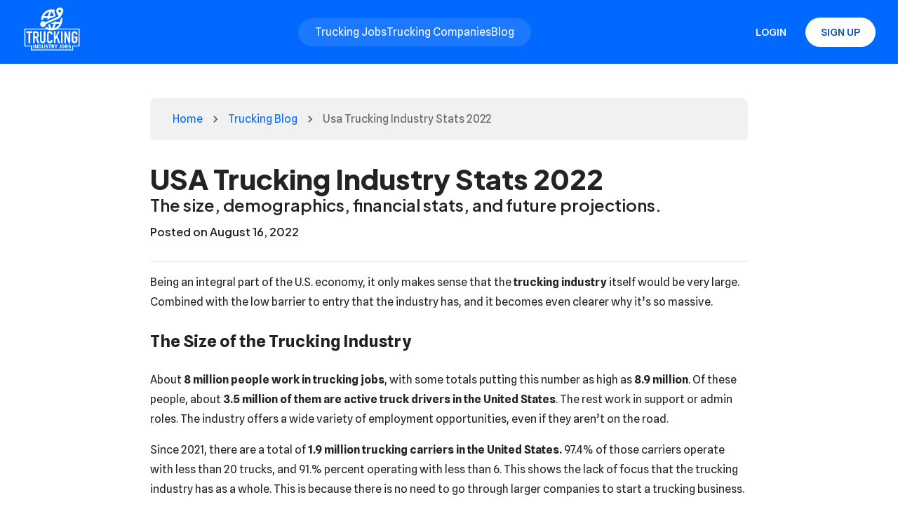

--- FILE ---
content_type: application/javascript; charset=utf-8
request_url: https://truckingindustryjobs.com/_next/static/chunks/pages/trucking-blog-6dbb99d3691e1c6c.js
body_size: -161
content:
(self.webpackChunk_N_E=self.webpackChunk_N_E||[]).push([[1659],{13712:function(n,_,u){(window.__NEXT_P=window.__NEXT_P||[]).push(["/trucking-blog",function(){return u(58143)}])}},function(n){n.O(0,[9774,2888,179],(function(){return _=13712,n(n.s=_);var _}));var _=n.O();_N_E=_}]);

--- FILE ---
content_type: application/javascript; charset=utf-8
request_url: https://truckingindustryjobs.com/_next/static/chunks/pages/trucking-blog/%5BpostSlug%5D-00fe5feb352477be.js
body_size: 465
content:
(self.webpackChunk_N_E=self.webpackChunk_N_E||[]).push([[6641],{45048:function(t,n,r){(window.__NEXT_P=window.__NEXT_P||[]).push(["/trucking-blog/[postSlug]",function(){return r(41146)}])},41146:function(t,n,r){"use strict";r.r(n),r.d(n,{__N_SSP:function(){return d}});var e=r(52322),i=r(11752),o=r(42921),s=r(62197),a=r(56961),u=r(19034),l=r.n(u),c=r(21371),d=!0;n.default=(0,c.Y3)((function(t){var n=t.post.fields,r=n.postTitle,u=n.postSubtitle,c=n.postImage,d=(n.metaTitle,n.metaDescription,n.postContent);return(0,e.jsxs)(o.Z,{my:4,children:[(0,e.jsxs)(o.Z,{sx:{margin:"2rem auto"},children:[(0,e.jsx)(s.Z,{variant:"h1",sx:{fontWeight:900},color:"text.dark",children:r}),(0,e.jsx)(s.Z,{variant:"h2",sx:{fontWeight:"normal",fontSize:function(t){return t.typography.h4.fontSize}},children:u}),(0,e.jsxs)(s.Z,{variant:"h3",sx:{fontSize:function(t){return t.typography.h6.fontSize},fontWeight:"normal",marginTop:"1rem",color:"text.dark"},children:["Posted on ",l()(t.post.sys.updatedAt).format("LL")]})]}),(0,e.jsx)(a.Z,{}),c&&(0,e.jsx)(o.Z,{mt:4,sx:{margin:" 0 auto"},children:(0,e.jsx)("img",{src:c.fields.file.url.replace("//","https://"),width:"100%"})}),(0,e.jsx)(o.Z,{dangerouslySetInnerHTML:{__html:(0,i.S)(d)},sx:{margin:"0 auto","& p":{color:"text.dark"},"& a":{color:"primary.main"}}}),(0,e.jsx)(o.Z,{my:"2rem"})]})}),(function(t){return{showBreadcrumbs:!0,maxWidth:"md",metaTags:{title:t.post.fields.metaTitle,description:t.post.fields.metaDescription}}}))}},function(t){t.O(0,[9774,2888,179],(function(){return n=45048,t(t.s=n);var n}));var n=t.O();_N_E=n}]);

--- FILE ---
content_type: application/javascript; charset=utf-8
request_url: https://truckingindustryjobs.com/_next/static/chunks/5596-a193ad7a2a48eb75.js
body_size: 11982
content:
"use strict";(self.webpackChunk_N_E=self.webpackChunk_N_E||[]).push([[5596],{92733:function(e,t,n){var o=n(31461),r=n(7896),i=n(2784),a=n(48970),l=n(77597),s=n(33020),d=n(916),u=n(69244),c=n(87723),p=n(52322);const m=["disableUnderline","components","componentsProps","fullWidth","hiddenLabel","inputComponent","multiline","type"],f=(0,d.ZP)(s.Ej,{shouldForwardProp:e=>(0,d.FO)(e)||"classes"===e,name:"MuiFilledInput",slot:"Root",overridesResolver:(e,t)=>{const{ownerState:n}=e;return[...(0,s.Gx)(e,t),!n.disableUnderline&&t.underline]}})((({theme:e,ownerState:t})=>{const n="light"===e.palette.mode,o=n?"rgba(0, 0, 0, 0.42)":"rgba(255, 255, 255, 0.7)",i=n?"rgba(0, 0, 0, 0.06)":"rgba(255, 255, 255, 0.09)";return(0,r.Z)({position:"relative",backgroundColor:i,borderTopLeftRadius:e.shape.borderRadius,borderTopRightRadius:e.shape.borderRadius,transition:e.transitions.create("background-color",{duration:e.transitions.duration.shorter,easing:e.transitions.easing.easeOut}),"&:hover":{backgroundColor:n?"rgba(0, 0, 0, 0.09)":"rgba(255, 255, 255, 0.13)","@media (hover: none)":{backgroundColor:i}},[`&.${c.Z.focused}`]:{backgroundColor:i},[`&.${c.Z.disabled}`]:{backgroundColor:n?"rgba(0, 0, 0, 0.12)":"rgba(255, 255, 255, 0.12)"}},!t.disableUnderline&&{"&:after":{borderBottom:`2px solid ${e.palette[t.color].main}`,left:0,bottom:0,content:'""',position:"absolute",right:0,transform:"scaleX(0)",transition:e.transitions.create("transform",{duration:e.transitions.duration.shorter,easing:e.transitions.easing.easeOut}),pointerEvents:"none"},[`&.${c.Z.focused}:after`]:{transform:"scaleX(1)"},[`&.${c.Z.error}:after`]:{borderBottomColor:e.palette.error.main,transform:"scaleX(1)"},"&:before":{borderBottom:`1px solid ${o}`,left:0,bottom:0,content:'"\\00a0"',position:"absolute",right:0,transition:e.transitions.create("border-bottom-color",{duration:e.transitions.duration.shorter}),pointerEvents:"none"},[`&:hover:not(.${c.Z.disabled}):before`]:{borderBottom:`1px solid ${e.palette.text.primary}`},[`&.${c.Z.disabled}:before`]:{borderBottomStyle:"dotted"}},t.startAdornment&&{paddingLeft:12},t.endAdornment&&{paddingRight:12},t.multiline&&(0,r.Z)({padding:"25px 12px 8px"},"small"===t.size&&{paddingTop:21,paddingBottom:4},t.hiddenLabel&&{paddingTop:16,paddingBottom:17}))})),h=(0,d.ZP)(s.rA,{name:"MuiFilledInput",slot:"Input",overridesResolver:s._o})((({theme:e,ownerState:t})=>(0,r.Z)({paddingTop:25,paddingRight:12,paddingBottom:8,paddingLeft:12,"&:-webkit-autofill":{WebkitBoxShadow:"light"===e.palette.mode?null:"0 0 0 100px #266798 inset",WebkitTextFillColor:"light"===e.palette.mode?null:"#fff",caretColor:"light"===e.palette.mode?null:"#fff",borderTopLeftRadius:"inherit",borderTopRightRadius:"inherit"}},"small"===t.size&&{paddingTop:21,paddingBottom:4},t.hiddenLabel&&{paddingTop:16,paddingBottom:17},t.multiline&&{paddingTop:0,paddingBottom:0,paddingLeft:0,paddingRight:0},t.startAdornment&&{paddingLeft:0},t.endAdornment&&{paddingRight:0},t.hiddenLabel&&"small"===t.size&&{paddingTop:8,paddingBottom:9}))),b=i.forwardRef((function(e,t){const n=(0,u.Z)({props:e,name:"MuiFilledInput"}),{components:i={},componentsProps:d,fullWidth:b=!1,inputComponent:Z="input",multiline:v=!1,type:g="text"}=n,x=(0,o.Z)(n,m),w=(0,r.Z)({},n,{fullWidth:b,inputComponent:Z,multiline:v,type:g}),y=(e=>{const{classes:t,disableUnderline:n}=e,o={root:["root",!n&&"underline"],input:["input"]},i=(0,l.Z)(o,c._,t);return(0,r.Z)({},t,i)})(n),S={root:{ownerState:w},input:{ownerState:w}},C=d?(0,a.Z)(d,S):S;return(0,p.jsx)(s.ZP,(0,r.Z)({components:(0,r.Z)({Root:f,Input:h},i),componentsProps:C,fullWidth:b,inputComponent:Z,multiline:v,ref:t,type:g},x,{classes:y}))}));b.muiName="Input",t.Z=b},87723:function(e,t,n){n.d(t,{_:function(){return l}});var o=n(7896),r=n(72606),i=n(98922),a=n(1309);function l(e){return(0,r.Z)("MuiFilledInput",e)}const s=(0,o.Z)({},a.Z,(0,i.Z)("MuiFilledInput",["root","underline","input"]));t.Z=s},69506:function(e,t,n){n.d(t,{Z:function(){return g}});var o=n(31461),r=n(7896),i=n(2784),a=n(6277),l=n(77597),s=n(69244),d=n(916),u=n(24110),c=n(7342),p=n(19763),m=n(94675),f=n(72606);function h(e){return(0,f.Z)("MuiFormControl",e)}(0,n(98922).Z)("MuiFormControl",["root","marginNone","marginNormal","marginDense","fullWidth","disabled"]);var b=n(52322);const Z=["children","className","color","component","disabled","error","focused","fullWidth","hiddenLabel","margin","required","size","variant"],v=(0,d.ZP)("div",{name:"MuiFormControl",slot:"Root",overridesResolver:({ownerState:e},t)=>(0,r.Z)({},t.root,t[`margin${(0,c.Z)(e.margin)}`],e.fullWidth&&t.fullWidth)})((({ownerState:e})=>(0,r.Z)({display:"inline-flex",flexDirection:"column",position:"relative",minWidth:0,padding:0,margin:0,border:0,verticalAlign:"top"},"normal"===e.margin&&{marginTop:16,marginBottom:8},"dense"===e.margin&&{marginTop:8,marginBottom:4},e.fullWidth&&{width:"100%"})));var g=i.forwardRef((function(e,t){const n=(0,s.Z)({props:e,name:"MuiFormControl"}),{children:d,className:f,color:g="primary",component:x="div",disabled:w=!1,error:y=!1,focused:S,fullWidth:C=!1,hiddenLabel:R=!1,margin:P="none",required:F=!1,size:k="medium",variant:I="outlined"}=n,M=(0,o.Z)(n,Z),z=(0,r.Z)({},n,{color:g,component:x,disabled:w,error:y,fullWidth:C,hiddenLabel:R,margin:P,required:F,size:k,variant:I}),O=(e=>{const{classes:t,margin:n,fullWidth:o}=e,r={root:["root","none"!==n&&`margin${(0,c.Z)(n)}`,o&&"fullWidth"]};return(0,l.Z)(r,h,t)})(z),[W,A]=i.useState((()=>{let e=!1;return d&&i.Children.forEach(d,(t=>{if(!(0,p.Z)(t,["Input","Select"]))return;const n=(0,p.Z)(t,["Select"])?t.props.input:t;n&&(0,u.B7)(n.props)&&(e=!0)})),e})),[N,$]=i.useState((()=>{let e=!1;return d&&i.Children.forEach(d,(t=>{(0,p.Z)(t,["Input","Select"])&&(0,u.vd)(t.props,!0)&&(e=!0)})),e})),[E,j]=i.useState(!1);w&&E&&j(!1);const L=void 0===S||w?E:S;const B=i.useCallback((()=>{$(!0)}),[]),T={adornedStart:W,setAdornedStart:A,color:g,disabled:w,error:y,filled:N,focused:L,fullWidth:C,hiddenLabel:R,size:k,onBlur:()=>{j(!1)},onEmpty:i.useCallback((()=>{$(!1)}),[]),onFilled:B,onFocus:()=>{j(!0)},registerEffect:undefined,required:F,variant:I};return(0,b.jsx)(m.Z.Provider,{value:T,children:(0,b.jsx)(v,(0,r.Z)({as:x,ownerState:z,className:(0,a.Z)(O.root,f),ref:t},M,{children:d}))})}))},94675:function(e,t,n){const o=n(2784).createContext();t.Z=o},28734:function(e,t,n){function o({props:e,states:t,muiFormControl:n}){return t.reduce(((t,o)=>(t[o]=e[o],n&&"undefined"===typeof e[o]&&(t[o]=n[o]),t)),{})}n.d(t,{Z:function(){return o}})},60433:function(e,t,n){n.d(t,{Z:function(){return i}});var o=n(2784),r=n(94675);function i(){return o.useContext(r.Z)}},80982:function(e,t,n){n.d(t,{Z:function(){return x}});var o=n(31461),r=n(7896),i=n(2784),a=n(6277),l=n(77597),s=n(28734),d=n(60433),u=n(916),c=n(7342),p=n(72606);function m(e){return(0,p.Z)("MuiFormHelperText",e)}var f,h=(0,n(98922).Z)("MuiFormHelperText",["root","error","disabled","sizeSmall","sizeMedium","contained","focused","filled","required"]),b=n(69244),Z=n(52322);const v=["children","className","component","disabled","error","filled","focused","margin","required","variant"],g=(0,u.ZP)("p",{name:"MuiFormHelperText",slot:"Root",overridesResolver:(e,t)=>{const{ownerState:n}=e;return[t.root,n.size&&t[`size${(0,c.Z)(n.size)}`],n.contained&&t.contained,n.filled&&t.filled]}})((({theme:e,ownerState:t})=>(0,r.Z)({color:e.palette.text.secondary},e.typography.caption,{textAlign:"left",marginTop:3,marginRight:0,marginBottom:0,marginLeft:0,[`&.${h.disabled}`]:{color:e.palette.text.disabled},[`&.${h.error}`]:{color:e.palette.error.main}},"small"===t.size&&{marginTop:4},t.contained&&{marginLeft:14,marginRight:14})));var x=i.forwardRef((function(e,t){const n=(0,b.Z)({props:e,name:"MuiFormHelperText"}),{children:i,className:u,component:p="p"}=n,h=(0,o.Z)(n,v),x=(0,d.Z)(),w=(0,s.Z)({props:n,muiFormControl:x,states:["variant","size","disabled","error","filled","focused","required"]}),y=(0,r.Z)({},n,{component:p,contained:"filled"===w.variant||"outlined"===w.variant,variant:w.variant,size:w.size,disabled:w.disabled,error:w.error,filled:w.filled,focused:w.focused,required:w.required}),S=(e=>{const{classes:t,contained:n,size:o,disabled:r,error:i,filled:a,focused:s,required:d}=e,u={root:["root",r&&"disabled",i&&"error",o&&`size${(0,c.Z)(o)}`,n&&"contained",s&&"focused",a&&"filled",d&&"required"]};return(0,l.Z)(u,m,t)})(y);return(0,Z.jsx)(g,(0,r.Z)({as:p,ownerState:y,className:(0,a.Z)(S.root,u),ref:t},h,{children:" "===i?f||(f=(0,Z.jsx)("span",{className:"notranslate",children:"\u200b"})):i}))}))},50553:function(e,t,n){var o=n(31461),r=n(7896),i=n(2784),a=n(6277),l=n(77597),s=n(28734),d=n(60433),u=n(7342),c=n(69244),p=n(916),m=n(31812),f=n(52322);const h=["children","className","color","component","disabled","error","filled","focused","required"],b=(0,p.ZP)("label",{name:"MuiFormLabel",slot:"Root",overridesResolver:({ownerState:e},t)=>(0,r.Z)({},t.root,"secondary"===e.color&&t.colorSecondary,e.filled&&t.filled)})((({theme:e,ownerState:t})=>(0,r.Z)({color:e.palette.text.secondary},e.typography.body1,{lineHeight:"1.4375em",padding:0,position:"relative",[`&.${m.Z.focused}`]:{color:e.palette[t.color].main},[`&.${m.Z.disabled}`]:{color:e.palette.text.disabled},[`&.${m.Z.error}`]:{color:e.palette.error.main}}))),Z=(0,p.ZP)("span",{name:"MuiFormLabel",slot:"Asterisk",overridesResolver:(e,t)=>t.asterisk})((({theme:e})=>({[`&.${m.Z.error}`]:{color:e.palette.error.main}}))),v=i.forwardRef((function(e,t){const n=(0,c.Z)({props:e,name:"MuiFormLabel"}),{children:i,className:p,component:v="label"}=n,g=(0,o.Z)(n,h),x=(0,d.Z)(),w=(0,s.Z)({props:n,muiFormControl:x,states:["color","required","focused","disabled","error","filled"]}),y=(0,r.Z)({},n,{color:w.color||"primary",component:v,disabled:w.disabled,error:w.error,filled:w.filled,focused:w.focused,required:w.required}),S=(e=>{const{classes:t,color:n,focused:o,disabled:r,error:i,filled:a,required:s}=e,d={root:["root",`color${(0,u.Z)(n)}`,r&&"disabled",i&&"error",a&&"filled",o&&"focused",s&&"required"],asterisk:["asterisk",i&&"error"]};return(0,l.Z)(d,m.M,t)})(y);return(0,f.jsxs)(b,(0,r.Z)({as:v,ownerState:y,className:(0,a.Z)(S.root,p),ref:t},g,{children:[i,w.required&&(0,f.jsxs)(Z,{ownerState:y,"aria-hidden":!0,className:S.asterisk,children:["\u2009","*"]})]}))}));t.Z=v},31812:function(e,t,n){n.d(t,{M:function(){return r}});var o=n(72606);function r(e){return(0,o.Z)("MuiFormLabel",e)}const i=(0,n(98922).Z)("MuiFormLabel",["root","colorSecondary","focused","disabled","error","filled","required","asterisk"]);t.Z=i},24394:function(e,t,n){var o=n(31461),r=n(7896),i=n(2784),a=n(77597),l=n(48970),s=n(33020),d=n(916),u=n(69244),c=n(58777),p=n(52322);const m=["disableUnderline","components","componentsProps","fullWidth","inputComponent","multiline","type"],f=(0,d.ZP)(s.Ej,{shouldForwardProp:e=>(0,d.FO)(e)||"classes"===e,name:"MuiInput",slot:"Root",overridesResolver:(e,t)=>{const{ownerState:n}=e;return[...(0,s.Gx)(e,t),!n.disableUnderline&&t.underline]}})((({theme:e,ownerState:t})=>{const n="light"===e.palette.mode?"rgba(0, 0, 0, 0.42)":"rgba(255, 255, 255, 0.7)";return(0,r.Z)({position:"relative"},t.formControl&&{"label + &":{marginTop:16}},!t.disableUnderline&&{"&:after":{borderBottom:`2px solid ${e.palette[t.color].main}`,left:0,bottom:0,content:'""',position:"absolute",right:0,transform:"scaleX(0)",transition:e.transitions.create("transform",{duration:e.transitions.duration.shorter,easing:e.transitions.easing.easeOut}),pointerEvents:"none"},[`&.${c.Z.focused}:after`]:{transform:"scaleX(1)"},[`&.${c.Z.error}:after`]:{borderBottomColor:e.palette.error.main,transform:"scaleX(1)"},"&:before":{borderBottom:`1px solid ${n}`,left:0,bottom:0,content:'"\\00a0"',position:"absolute",right:0,transition:e.transitions.create("border-bottom-color",{duration:e.transitions.duration.shorter}),pointerEvents:"none"},[`&:hover:not(.${c.Z.disabled}):before`]:{borderBottom:`2px solid ${e.palette.text.primary}`,"@media (hover: none)":{borderBottom:`1px solid ${n}`}},[`&.${c.Z.disabled}:before`]:{borderBottomStyle:"dotted"}})})),h=(0,d.ZP)(s.rA,{name:"MuiInput",slot:"Input",overridesResolver:s._o})({}),b=i.forwardRef((function(e,t){const n=(0,u.Z)({props:e,name:"MuiInput"}),{disableUnderline:i,components:d={},componentsProps:b,fullWidth:Z=!1,inputComponent:v="input",multiline:g=!1,type:x="text"}=n,w=(0,o.Z)(n,m),y=(e=>{const{classes:t,disableUnderline:n}=e,o={root:["root",!n&&"underline"],input:["input"]},i=(0,a.Z)(o,c.l,t);return(0,r.Z)({},t,i)})(n),S={root:{ownerState:{disableUnderline:i}}},C=b?(0,l.Z)(b,S):S;return(0,p.jsx)(s.ZP,(0,r.Z)({components:(0,r.Z)({Root:f,Input:h},d),componentsProps:C,fullWidth:Z,inputComponent:v,multiline:g,ref:t,type:x},w,{classes:y}))}));b.muiName="Input",t.Z=b},58777:function(e,t,n){n.d(t,{l:function(){return l}});var o=n(7896),r=n(72606),i=n(98922),a=n(1309);function l(e){return(0,r.Z)("MuiInput",e)}const s=(0,o.Z)({},a.Z,(0,i.Z)("MuiInput",["root","underline","input"]));t.Z=s},33020:function(e,t,n){n.d(t,{rA:function(){return A},Ej:function(){return W},ZP:function(){return $},_o:function(){return O},Gx:function(){return z}});var o=n(31461),r=n(7896),i=n(81512),a=n(2784),l=n(6277),s=n(84501),d=n(27270),u=n(71166),c=n(21399),p=n(52322);const m=["onChange","maxRows","minRows","style","value"];function f(e,t){return parseInt(e[t],10)||0}const h={visibility:"hidden",position:"absolute",overflow:"hidden",height:0,top:0,left:0,transform:"translateZ(0)"};var b=a.forwardRef((function(e,t){const{onChange:n,maxRows:i,minRows:l=1,style:b,value:Z}=e,v=(0,o.Z)(e,m),{current:g}=a.useRef(null!=Z),x=a.useRef(null),w=(0,s.Z)(t,x),y=a.useRef(null),S=a.useRef(0),[C,R]=a.useState({}),P=a.useCallback((()=>{const t=x.current,n=(0,d.Z)(t).getComputedStyle(t);if("0px"===n.width)return;const o=y.current;o.style.width=n.width,o.value=t.value||e.placeholder||"x","\n"===o.value.slice(-1)&&(o.value+=" ");const r=n["box-sizing"],a=f(n,"padding-bottom")+f(n,"padding-top"),s=f(n,"border-bottom-width")+f(n,"border-top-width"),u=o.scrollHeight;o.value="x";const c=o.scrollHeight;let p=u;l&&(p=Math.max(Number(l)*c,p)),i&&(p=Math.min(Number(i)*c,p)),p=Math.max(p,c);const m=p+("border-box"===r?a+s:0),h=Math.abs(p-u)<=1;R((e=>S.current<20&&(m>0&&Math.abs((e.outerHeightStyle||0)-m)>1||e.overflow!==h)?(S.current+=1,{overflow:h,outerHeightStyle:m}):e))}),[i,l,e.placeholder]);a.useEffect((()=>{const e=(0,u.Z)((()=>{S.current=0,P()})),t=(0,d.Z)(x.current);let n;return t.addEventListener("resize",e),"undefined"!==typeof ResizeObserver&&(n=new ResizeObserver(e),n.observe(x.current)),()=>{e.clear(),t.removeEventListener("resize",e),n&&n.disconnect()}}),[P]),(0,c.Z)((()=>{P()})),a.useEffect((()=>{S.current=0}),[Z]);return(0,p.jsxs)(a.Fragment,{children:[(0,p.jsx)("textarea",(0,r.Z)({value:Z,onChange:e=>{S.current=0,g||P(),n&&n(e)},ref:w,rows:l,style:(0,r.Z)({height:C.outerHeightStyle,overflow:C.overflow?"hidden":null},b)},v)),(0,p.jsx)("textarea",{"aria-hidden":!0,className:e.className,readOnly:!0,ref:y,tabIndex:-1,style:(0,r.Z)({},h,b,{padding:0})})]})})),Z=n(77597),v=n(65444),g=n(28734),x=n(94675),w=n(60433),y=n(916),S=n(69244),C=n(7342),R=n(98659),P=n(25691),F=n(82399),k=n(24110),I=n(1309);const M=["aria-describedby","autoComplete","autoFocus","className","color","components","componentsProps","defaultValue","disabled","disableInjectingGlobalStyles","endAdornment","error","fullWidth","id","inputComponent","inputProps","inputRef","margin","maxRows","minRows","multiline","name","onBlur","onChange","onClick","onFocus","onKeyDown","onKeyUp","placeholder","readOnly","renderSuffix","rows","size","startAdornment","type","value"],z=(e,t)=>{const{ownerState:n}=e;return[t.root,n.formControl&&t.formControl,n.startAdornment&&t.adornedStart,n.endAdornment&&t.adornedEnd,n.error&&t.error,"small"===n.size&&t.sizeSmall,n.multiline&&t.multiline,n.color&&t[`color${(0,C.Z)(n.color)}`],n.fullWidth&&t.fullWidth,n.hiddenLabel&&t.hiddenLabel]},O=(e,t)=>{const{ownerState:n}=e;return[t.input,"small"===n.size&&t.inputSizeSmall,n.multiline&&t.inputMultiline,"search"===n.type&&t.inputTypeSearch,n.startAdornment&&t.inputAdornedStart,n.endAdornment&&t.inputAdornedEnd,n.hiddenLabel&&t.inputHiddenLabel]},W=(0,y.ZP)("div",{name:"MuiInputBase",slot:"Root",overridesResolver:z})((({theme:e,ownerState:t})=>(0,r.Z)({},e.typography.body1,{color:e.palette.text.primary,lineHeight:"1.4375em",boxSizing:"border-box",position:"relative",cursor:"text",display:"inline-flex",alignItems:"center",[`&.${I.Z.disabled}`]:{color:e.palette.text.disabled,cursor:"default"}},t.multiline&&(0,r.Z)({padding:"4px 0 5px"},"small"===t.size&&{paddingTop:1}),t.fullWidth&&{width:"100%"}))),A=(0,y.ZP)("input",{name:"MuiInputBase",slot:"Input",overridesResolver:O})((({theme:e,ownerState:t})=>{const n="light"===e.palette.mode,o={color:"currentColor",opacity:n?.42:.5,transition:e.transitions.create("opacity",{duration:e.transitions.duration.shorter})},i={opacity:"0 !important"},a={opacity:n?.42:.5};return(0,r.Z)({font:"inherit",letterSpacing:"inherit",color:"currentColor",padding:"4px 0 5px",border:0,boxSizing:"content-box",background:"none",height:"1.4375em",margin:0,WebkitTapHighlightColor:"transparent",display:"block",minWidth:0,width:"100%",animationName:"mui-auto-fill-cancel",animationDuration:"10ms","&::-webkit-input-placeholder":o,"&::-moz-placeholder":o,"&:-ms-input-placeholder":o,"&::-ms-input-placeholder":o,"&:focus":{outline:0},"&:invalid":{boxShadow:"none"},"&::-webkit-search-decoration":{WebkitAppearance:"none"},[`label[data-shrink=false] + .${I.Z.formControl} &`]:{"&::-webkit-input-placeholder":i,"&::-moz-placeholder":i,"&:-ms-input-placeholder":i,"&::-ms-input-placeholder":i,"&:focus::-webkit-input-placeholder":a,"&:focus::-moz-placeholder":a,"&:focus:-ms-input-placeholder":a,"&:focus::-ms-input-placeholder":a},[`&.${I.Z.disabled}`]:{opacity:1,WebkitTextFillColor:e.palette.text.disabled},"&:-webkit-autofill":{animationDuration:"5000s",animationName:"mui-auto-fill"}},"small"===t.size&&{paddingTop:1},t.multiline&&{height:"auto",resize:"none",padding:0,paddingTop:0},"search"===t.type&&{MozAppearance:"textfield"})})),N=(0,p.jsx)(F.Z,{styles:{"@keyframes mui-auto-fill":{from:{display:"block"}},"@keyframes mui-auto-fill-cancel":{from:{display:"block"}}}});var $=a.forwardRef((function(e,t){const n=(0,S.Z)({props:e,name:"MuiInputBase"}),{"aria-describedby":s,autoComplete:d,autoFocus:u,className:c,components:m={},componentsProps:f={},defaultValue:h,disabled:y,disableInjectingGlobalStyles:F,endAdornment:z,fullWidth:O=!1,id:$,inputComponent:E="input",inputProps:j={},inputRef:L,maxRows:B,minRows:T,multiline:q=!1,name:D,onBlur:H,onChange:U,onClick:V,onFocus:K,onKeyDown:_,onKeyUp:G,placeholder:X,readOnly:J,renderSuffix:Q,rows:Y,startAdornment:ee,type:te="text",value:ne}=n,oe=(0,o.Z)(n,M),re=null!=j.value?j.value:ne,{current:ie}=a.useRef(null!=re),ae=a.useRef(),le=a.useCallback((e=>{0}),[]),se=(0,R.Z)(j.ref,le),de=(0,R.Z)(L,se),ue=(0,R.Z)(ae,de),[ce,pe]=a.useState(!1),me=(0,w.Z)();const fe=(0,g.Z)({props:n,muiFormControl:me,states:["color","disabled","error","hiddenLabel","size","required","filled"]});fe.focused=me?me.focused:ce,a.useEffect((()=>{!me&&y&&ce&&(pe(!1),H&&H())}),[me,y,ce,H]);const he=me&&me.onFilled,be=me&&me.onEmpty,Ze=a.useCallback((e=>{(0,k.vd)(e)?he&&he():be&&be()}),[he,be]);(0,P.Z)((()=>{ie&&Ze({value:re})}),[re,Ze,ie]);a.useEffect((()=>{Ze(ae.current)}),[]);let ve=E,ge=j;q&&"input"===ve&&(ge=Y?(0,r.Z)({type:void 0,minRows:Y,maxRows:Y},ge):(0,r.Z)({type:void 0,maxRows:B,minRows:T},ge),ve=b);a.useEffect((()=>{me&&me.setAdornedStart(Boolean(ee))}),[me,ee]);const xe=(0,r.Z)({},n,{color:fe.color||"primary",disabled:fe.disabled,endAdornment:z,error:fe.error,focused:fe.focused,formControl:me,fullWidth:O,hiddenLabel:fe.hiddenLabel,multiline:q,size:fe.size,startAdornment:ee,type:te}),we=(e=>{const{classes:t,color:n,disabled:o,error:r,endAdornment:i,focused:a,formControl:l,fullWidth:s,hiddenLabel:d,multiline:u,size:c,startAdornment:p,type:m}=e,f={root:["root",`color${(0,C.Z)(n)}`,o&&"disabled",r&&"error",s&&"fullWidth",a&&"focused",l&&"formControl","small"===c&&"sizeSmall",u&&"multiline",p&&"adornedStart",i&&"adornedEnd",d&&"hiddenLabel"],input:["input",o&&"disabled","search"===m&&"inputTypeSearch",u&&"inputMultiline","small"===c&&"inputSizeSmall",d&&"inputHiddenLabel",p&&"inputAdornedStart",i&&"inputAdornedEnd"]};return(0,Z.Z)(f,I.u,t)})(xe),ye=m.Root||W,Se=f.root||{},Ce=m.Input||A;return ge=(0,r.Z)({},ge,f.input),(0,p.jsxs)(a.Fragment,{children:[!F&&N,(0,p.jsxs)(ye,(0,r.Z)({},Se,!(0,v.Z)(ye)&&{ownerState:(0,r.Z)({},xe,Se.ownerState)},{ref:t,onClick:e=>{ae.current&&e.currentTarget===e.target&&ae.current.focus(),V&&V(e)}},oe,{className:(0,l.Z)(we.root,Se.className,c),children:[ee,(0,p.jsx)(x.Z.Provider,{value:null,children:(0,p.jsx)(Ce,(0,r.Z)({ownerState:xe,"aria-invalid":fe.error,"aria-describedby":s,autoComplete:d,autoFocus:u,defaultValue:h,disabled:fe.disabled,id:$,onAnimationStart:e=>{Ze("mui-auto-fill-cancel"===e.animationName?ae.current:{value:"x"})},name:D,placeholder:X,readOnly:J,required:fe.required,rows:Y,value:re,onKeyDown:_,onKeyUp:G,type:te},ge,!(0,v.Z)(Ce)&&{as:ve,ownerState:(0,r.Z)({},xe,ge.ownerState)},{ref:ue,className:(0,l.Z)(we.input,ge.className),onBlur:e=>{H&&H(e),j.onBlur&&j.onBlur(e),me&&me.onBlur?me.onBlur(e):pe(!1)},onChange:(e,...t)=>{if(!ie){const t=e.target||ae.current;if(null==t)throw new Error((0,i.Z)(1));Ze({value:t.value})}j.onChange&&j.onChange(e,...t),U&&U(e,...t)},onFocus:e=>{fe.disabled?e.stopPropagation():(K&&K(e),j.onFocus&&j.onFocus(e),me&&me.onFocus?me.onFocus(e):pe(!0))}}))}),z,Q?Q((0,r.Z)({},fe,{startAdornment:ee})):null]}))]})}))},1309:function(e,t,n){n.d(t,{u:function(){return r}});var o=n(72606);function r(e){return(0,o.Z)("MuiInputBase",e)}const i=(0,n(98922).Z)("MuiInputBase",["root","formControl","focused","disabled","adornedStart","adornedEnd","error","sizeSmall","multiline","colorSecondary","fullWidth","hiddenLabel","input","inputSizeSmall","inputMultiline","inputTypeSearch","inputAdornedStart","inputAdornedEnd","inputHiddenLabel"]);t.Z=i},24110:function(e,t,n){function o(e){return null!=e&&!(Array.isArray(e)&&0===e.length)}function r(e,t=!1){return e&&(o(e.value)&&""!==e.value||t&&o(e.defaultValue)&&""!==e.defaultValue)}function i(e){return e.startAdornment}n.d(t,{B7:function(){return i},vd:function(){return r}})},45986:function(e,t,n){n.d(t,{Z:function(){return v}});var o=n(31461),r=n(7896),i=n(2784),a=n(77597),l=n(28734),s=n(60433),d=n(50553),u=n(31812),c=n(69244),p=n(916),m=n(72606);function f(e){return(0,m.Z)("MuiInputLabel",e)}(0,n(98922).Z)("MuiInputLabel",["root","focused","disabled","error","required","asterisk","formControl","sizeSmall","shrink","animated","standard","filled","outlined"]);var h=n(52322);const b=["disableAnimation","margin","shrink","variant"],Z=(0,p.ZP)(d.Z,{shouldForwardProp:e=>(0,p.FO)(e)||"classes"===e,name:"MuiInputLabel",slot:"Root",overridesResolver:(e,t)=>{const{ownerState:n}=e;return[{[`& .${u.Z.asterisk}`]:t.asterisk},t.root,n.formControl&&t.formControl,"small"===n.size&&t.sizeSmall,n.shrink&&t.shrink,!n.disableAnimation&&t.animated,t[n.variant]]}})((({theme:e,ownerState:t})=>(0,r.Z)({display:"block",transformOrigin:"top left",whiteSpace:"nowrap",overflow:"hidden",textOverflow:"ellipsis",maxWidth:"100%"},t.formControl&&{position:"absolute",left:0,top:0,transform:"translate(0, 20px) scale(1)"},"small"===t.size&&{transform:"translate(0, 17px) scale(1)"},t.shrink&&{transform:"translate(0, -1.5px) scale(0.75)",transformOrigin:"top left",maxWidth:"133%"},!t.disableAnimation&&{transition:e.transitions.create(["color","transform","max-width"],{duration:e.transitions.duration.shorter,easing:e.transitions.easing.easeOut})},"filled"===t.variant&&(0,r.Z)({zIndex:1,pointerEvents:"none",transform:"translate(12px, 16px) scale(1)",maxWidth:"calc(100% - 24px)"},"small"===t.size&&{transform:"translate(12px, 13px) scale(1)"},t.shrink&&(0,r.Z)({userSelect:"none",pointerEvents:"auto",transform:"translate(12px, 7px) scale(0.75)",maxWidth:"calc(133% - 24px)"},"small"===t.size&&{transform:"translate(12px, 4px) scale(0.75)"})),"outlined"===t.variant&&(0,r.Z)({zIndex:1,pointerEvents:"none",transform:"translate(14px, 16px) scale(1)",maxWidth:"calc(100% - 24px)"},"small"===t.size&&{transform:"translate(14px, 9px) scale(1)"},t.shrink&&{userSelect:"none",pointerEvents:"auto",maxWidth:"calc(133% - 24px)",transform:"translate(14px, -9px) scale(0.75)"}))));var v=i.forwardRef((function(e,t){const n=(0,c.Z)({name:"MuiInputLabel",props:e}),{disableAnimation:i=!1,shrink:d}=n,u=(0,o.Z)(n,b),p=(0,s.Z)();let m=d;"undefined"===typeof m&&p&&(m=p.filled||p.focused||p.adornedStart);const v=(0,l.Z)({props:n,muiFormControl:p,states:["size","variant","required"]}),g=(0,r.Z)({},n,{disableAnimation:i,formControl:p,shrink:m,size:v.size,variant:v.variant,required:v.required}),x=(e=>{const{classes:t,formControl:n,size:o,shrink:i,disableAnimation:l,variant:s,required:d}=e,u={root:["root",n&&"formControl",!l&&"animated",i&&"shrink","small"===o&&"sizeSmall",s],asterisk:[d&&"asterisk"]},c=(0,a.Z)(u,f,t);return(0,r.Z)({},t,c)})(g);return(0,h.jsx)(Z,(0,r.Z)({"data-shrink":m,ownerState:g,ref:t},u,{classes:x}))}))},77612:function(e,t,n){n.d(t,{Z:function(){return S}});var o,r=n(31461),i=n(7896),a=n(2784),l=n(77597),s=n(916),d=n(52322);const u=["children","classes","className","label","notched"],c=(0,s.ZP)("fieldset")({textAlign:"left",position:"absolute",bottom:0,right:0,top:-5,left:0,margin:0,padding:"0 8px",pointerEvents:"none",borderRadius:"inherit",borderStyle:"solid",borderWidth:1,overflow:"hidden",minWidth:"0%"}),p=(0,s.ZP)("legend")((({ownerState:e,theme:t})=>(0,i.Z)({float:"unset",overflow:"hidden"},!e.withLabel&&{padding:0,lineHeight:"11px",transition:t.transitions.create("width",{duration:150,easing:t.transitions.easing.easeOut})},e.withLabel&&(0,i.Z)({display:"block",width:"auto",padding:0,height:11,fontSize:"0.75em",visibility:"hidden",maxWidth:.01,transition:t.transitions.create("max-width",{duration:50,easing:t.transitions.easing.easeOut}),whiteSpace:"nowrap","& > span":{paddingLeft:5,paddingRight:5,display:"inline-block",opacity:0,visibility:"visible"}},e.notched&&{maxWidth:"100%",transition:t.transitions.create("max-width",{duration:100,easing:t.transitions.easing.easeOut,delay:50})}))));var m=n(60433),f=n(28734),h=n(16554),b=n(33020),Z=n(69244);const v=["components","fullWidth","inputComponent","label","multiline","notched","type"],g=(0,s.ZP)(b.Ej,{shouldForwardProp:e=>(0,s.FO)(e)||"classes"===e,name:"MuiOutlinedInput",slot:"Root",overridesResolver:b.Gx})((({theme:e,ownerState:t})=>{const n="light"===e.palette.mode?"rgba(0, 0, 0, 0.23)":"rgba(255, 255, 255, 0.23)";return(0,i.Z)({position:"relative",borderRadius:e.shape.borderRadius,[`&:hover .${h.Z.notchedOutline}`]:{borderColor:e.palette.text.primary},"@media (hover: none)":{[`&:hover .${h.Z.notchedOutline}`]:{borderColor:n}},[`&.${h.Z.focused} .${h.Z.notchedOutline}`]:{borderColor:e.palette[t.color].main,borderWidth:2},[`&.${h.Z.error} .${h.Z.notchedOutline}`]:{borderColor:e.palette.error.main},[`&.${h.Z.disabled} .${h.Z.notchedOutline}`]:{borderColor:e.palette.action.disabled}},t.startAdornment&&{paddingLeft:14},t.endAdornment&&{paddingRight:14},t.multiline&&(0,i.Z)({padding:"16.5px 14px"},"small"===t.size&&{padding:"8.5px 14px"}))})),x=(0,s.ZP)((function(e){const{className:t,label:n,notched:a}=e,l=(0,r.Z)(e,u),s=null!=n&&""!==n,m=(0,i.Z)({},e,{notched:a,withLabel:s});return(0,d.jsx)(c,(0,i.Z)({"aria-hidden":!0,className:t,ownerState:m},l,{children:(0,d.jsx)(p,{ownerState:m,children:s?(0,d.jsx)("span",{children:n}):o||(o=(0,d.jsx)("span",{className:"notranslate",children:"\u200b"}))})}))}),{name:"MuiOutlinedInput",slot:"NotchedOutline",overridesResolver:(e,t)=>t.notchedOutline})((({theme:e})=>({borderColor:"light"===e.palette.mode?"rgba(0, 0, 0, 0.23)":"rgba(255, 255, 255, 0.23)"}))),w=(0,s.ZP)(b.rA,{name:"MuiOutlinedInput",slot:"Input",overridesResolver:b._o})((({theme:e,ownerState:t})=>(0,i.Z)({padding:"16.5px 14px","&:-webkit-autofill":{WebkitBoxShadow:"light"===e.palette.mode?null:"0 0 0 100px #266798 inset",WebkitTextFillColor:"light"===e.palette.mode?null:"#fff",caretColor:"light"===e.palette.mode?null:"#fff",borderRadius:"inherit"}},"small"===t.size&&{padding:"8.5px 14px"},t.multiline&&{padding:0},t.startAdornment&&{paddingLeft:0},t.endAdornment&&{paddingRight:0}))),y=a.forwardRef((function(e,t){var n;const o=(0,Z.Z)({props:e,name:"MuiOutlinedInput"}),{components:s={},fullWidth:u=!1,inputComponent:c="input",label:p,multiline:y=!1,notched:S,type:C="text"}=o,R=(0,r.Z)(o,v),P=(e=>{const{classes:t}=e,n=(0,l.Z)({root:["root"],notchedOutline:["notchedOutline"],input:["input"]},h.e,t);return(0,i.Z)({},t,n)})(o),F=(0,m.Z)(),k=(0,f.Z)({props:o,muiFormControl:F,states:["required"]});return(0,d.jsx)(b.ZP,(0,i.Z)({components:(0,i.Z)({Root:g,Input:w},s),renderSuffix:e=>(0,d.jsx)(x,{className:P.notchedOutline,label:null!=p&&""!==p&&k.required?n||(n=(0,d.jsxs)(a.Fragment,{children:[p,"\xa0","*"]})):p,notched:"undefined"!==typeof S?S:Boolean(e.startAdornment||e.filled||e.focused)}),fullWidth:u,inputComponent:c,multiline:y,ref:t,type:C},R,{classes:(0,i.Z)({},P,{notchedOutline:null})}))}));y.muiName="Input";var S=y},16554:function(e,t,n){n.d(t,{e:function(){return l}});var o=n(7896),r=n(72606),i=n(98922),a=n(1309);function l(e){return(0,r.Z)("MuiOutlinedInput",e)}const s=(0,o.Z)({},a.Z,(0,i.Z)("MuiOutlinedInput",["root","notchedOutline","input"]));t.Z=s},28903:function(e,t,n){n.d(t,{Z:function(){return Y}});var o=n(7896),r=n(31461),i=n(2784),a=n(6277),l=n(48970),s=n(81512),d=(n(48570),n(77597)),u=n(46425),c=n(7342),p=n(23497),m=n(72606),f=n(98922);function h(e){return(0,m.Z)("MuiNativeSelect",e)}var b=(0,f.Z)("MuiNativeSelect",["root","select","multiple","filled","outlined","standard","disabled","icon","iconOpen","iconFilled","iconOutlined","iconStandard","nativeInput"]),Z=n(916),v=n(52322);const g=["className","disabled","IconComponent","inputRef","variant"],x=({ownerState:e,theme:t})=>(0,o.Z)({MozAppearance:"none",WebkitAppearance:"none",userSelect:"none",borderRadius:0,cursor:"pointer","&:focus":{backgroundColor:"light"===t.palette.mode?"rgba(0, 0, 0, 0.05)":"rgba(255, 255, 255, 0.05)",borderRadius:0},"&::-ms-expand":{display:"none"},[`&.${b.disabled}`]:{cursor:"default"},"&[multiple]":{height:"auto"},"&:not([multiple]) option, &:not([multiple]) optgroup":{backgroundColor:t.palette.background.paper},"&&&":{paddingRight:24,minWidth:16}},"filled"===e.variant&&{"&&&":{paddingRight:32}},"outlined"===e.variant&&{borderRadius:t.shape.borderRadius,"&:focus":{borderRadius:t.shape.borderRadius},"&&&":{paddingRight:32}}),w=(0,Z.ZP)("select",{name:"MuiNativeSelect",slot:"Select",shouldForwardProp:Z.FO,overridesResolver:(e,t)=>{const{ownerState:n}=e;return[t.select,t[n.variant],{[`&.${b.multiple}`]:t.multiple}]}})(x),y=({ownerState:e,theme:t})=>(0,o.Z)({position:"absolute",right:0,top:"calc(50% - .5em)",pointerEvents:"none",color:t.palette.action.active,[`&.${b.disabled}`]:{color:t.palette.action.disabled}},e.open&&{transform:"rotate(180deg)"},"filled"===e.variant&&{right:7},"outlined"===e.variant&&{right:7}),S=(0,Z.ZP)("svg",{name:"MuiNativeSelect",slot:"Icon",overridesResolver:(e,t)=>{const{ownerState:n}=e;return[t.icon,n.variant&&t[`icon${(0,c.Z)(n.variant)}`],n.open&&t.iconOpen]}})(y);var C=i.forwardRef((function(e,t){const{className:n,disabled:l,IconComponent:s,inputRef:u,variant:p="standard"}=e,m=(0,r.Z)(e,g),f=(0,o.Z)({},e,{disabled:l,variant:p}),b=(e=>{const{classes:t,variant:n,disabled:o,multiple:r,open:i}=e,a={select:["select",n,o&&"disabled",r&&"multiple"],icon:["icon",`icon${(0,c.Z)(n)}`,i&&"iconOpen",o&&"disabled"]};return(0,d.Z)(a,h,t)})(f);return(0,v.jsxs)(i.Fragment,{children:[(0,v.jsx)(w,(0,o.Z)({ownerState:f,className:(0,a.Z)(b.select,n),disabled:l,ref:u||t},m)),e.multiple?null:(0,v.jsx)(S,{as:s,ownerState:f,className:b.icon})]})})),R=n(24110),P=n(98659),F=n(19570);function k(e){return(0,m.Z)("MuiSelect",e)}var I,M=(0,f.Z)("MuiSelect",["select","multiple","filled","outlined","standard","disabled","focused","icon","iconOpen","iconFilled","iconOutlined","iconStandard","nativeInput"]);const z=["aria-describedby","aria-label","autoFocus","autoWidth","children","className","defaultOpen","defaultValue","disabled","displayEmpty","IconComponent","inputRef","labelId","MenuProps","multiple","name","onBlur","onChange","onClose","onFocus","onOpen","open","readOnly","renderValue","SelectDisplayProps","tabIndex","type","value","variant"],O=(0,Z.ZP)("div",{name:"MuiSelect",slot:"Select",overridesResolver:(e,t)=>{const{ownerState:n}=e;return[{[`&.${M.select}`]:t.select},{[`&.${M.select}`]:t[n.variant]},{[`&.${M.multiple}`]:t.multiple}]}})(x,{[`&.${M.select}`]:{height:"auto",minHeight:"1.4375em",textOverflow:"ellipsis",whiteSpace:"nowrap",overflow:"hidden"}}),W=(0,Z.ZP)("svg",{name:"MuiSelect",slot:"Icon",overridesResolver:(e,t)=>{const{ownerState:n}=e;return[t.icon,n.variant&&t[`icon${(0,c.Z)(n.variant)}`],n.open&&t.iconOpen]}})(y),A=(0,Z.ZP)("input",{shouldForwardProp:e=>(0,Z.Dz)(e)&&"classes"!==e,name:"MuiSelect",slot:"NativeInput",overridesResolver:(e,t)=>t.nativeInput})({bottom:0,left:0,position:"absolute",opacity:0,pointerEvents:"none",width:"100%",boxSizing:"border-box"});function N(e,t){return"object"===typeof t&&null!==t?e===t:String(e)===String(t)}function $(e){return null==e||"string"===typeof e&&!e.trim()}var E,j,L=i.forwardRef((function(e,t){const{"aria-describedby":n,"aria-label":l,autoFocus:m,autoWidth:f,children:h,className:b,defaultOpen:Z,defaultValue:g,disabled:x,displayEmpty:w,IconComponent:y,inputRef:S,labelId:C,MenuProps:M={},multiple:E,name:j,onBlur:L,onChange:B,onClose:T,onFocus:q,onOpen:D,open:H,readOnly:U,renderValue:V,SelectDisplayProps:K={},tabIndex:_,value:G,variant:X="standard"}=e,J=(0,r.Z)(e,z),[Q,Y]=(0,F.Z)({controlled:G,default:g,name:"Select"}),[ee,te]=(0,F.Z)({controlled:H,default:Z,name:"Select"}),ne=i.useRef(null),oe=i.useRef(null),[re,ie]=i.useState(null),{current:ae}=i.useRef(null!=H),[le,se]=i.useState(),de=(0,P.Z)(t,S),ue=i.useCallback((e=>{oe.current=e,e&&ie(e)}),[]);i.useImperativeHandle(de,(()=>({focus:()=>{oe.current.focus()},node:ne.current,value:Q})),[Q]),i.useEffect((()=>{Z&&ee&&re&&!ae&&(se(f?null:re.clientWidth),oe.current.focus())}),[re,f]),i.useEffect((()=>{m&&oe.current.focus()}),[m]),i.useEffect((()=>{if(!C)return;const e=(0,u.Z)(oe.current).getElementById(C);if(e){const t=()=>{getSelection().isCollapsed&&oe.current.focus()};return e.addEventListener("click",t),()=>{e.removeEventListener("click",t)}}}),[C]);const ce=(e,t)=>{e?D&&D(t):T&&T(t),ae||(se(f?null:re.clientWidth),te(e))},pe=i.Children.toArray(h),me=e=>t=>{let n;if(t.currentTarget.hasAttribute("tabindex")){if(E){n=Array.isArray(Q)?Q.slice():[];const t=Q.indexOf(e.props.value);-1===t?n.push(e.props.value):n.splice(t,1)}else n=e.props.value;if(e.props.onClick&&e.props.onClick(t),Q!==n&&(Y(n),B)){const o=t.nativeEvent||t,r=new o.constructor(o.type,o);Object.defineProperty(r,"target",{writable:!0,value:{value:n,name:j}}),B(r,e)}E||ce(!1,t)}},fe=null!==re&&ee;let he,be;delete J["aria-invalid"];const Ze=[];let ve=!1,ge=!1;((0,R.vd)({value:Q})||w)&&(V?he=V(Q):ve=!0);const xe=pe.map((e=>{if(!i.isValidElement(e))return null;let t;if(E){if(!Array.isArray(Q))throw new Error((0,s.Z)(2));t=Q.some((t=>N(t,e.props.value))),t&&ve&&Ze.push(e.props.children)}else t=N(Q,e.props.value),t&&ve&&(be=e.props.children);return t&&(ge=!0),i.cloneElement(e,{"aria-selected":t?"true":"false",onClick:me(e),onKeyUp:t=>{" "===t.key&&t.preventDefault(),e.props.onKeyUp&&e.props.onKeyUp(t)},role:"option",selected:t,value:void 0,"data-value":e.props.value})}));ve&&(he=E?0===Ze.length?null:Ze.reduce(((e,t,n)=>(e.push(t),n<Ze.length-1&&e.push(", "),e)),[]):be);let we,ye=le;!f&&ae&&re&&(ye=re.clientWidth),we="undefined"!==typeof _?_:x?null:0;const Se=K.id||(j?`mui-component-select-${j}`:void 0),Ce=(0,o.Z)({},e,{variant:X,value:Q,open:fe}),Re=(e=>{const{classes:t,variant:n,disabled:o,multiple:r,open:i}=e,a={select:["select",n,o&&"disabled",r&&"multiple"],icon:["icon",`icon${(0,c.Z)(n)}`,i&&"iconOpen",o&&"disabled"],nativeInput:["nativeInput"]};return(0,d.Z)(a,k,t)})(Ce);return(0,v.jsxs)(i.Fragment,{children:[(0,v.jsx)(O,(0,o.Z)({ref:ue,tabIndex:we,role:"button","aria-disabled":x?"true":void 0,"aria-expanded":fe?"true":"false","aria-haspopup":"listbox","aria-label":l,"aria-labelledby":[C,Se].filter(Boolean).join(" ")||void 0,"aria-describedby":n,onKeyDown:e=>{if(!U){-1!==[" ","ArrowUp","ArrowDown","Enter"].indexOf(e.key)&&(e.preventDefault(),ce(!0,e))}},onMouseDown:x||U?null:e=>{0===e.button&&(e.preventDefault(),oe.current.focus(),ce(!0,e))},onBlur:e=>{!fe&&L&&(Object.defineProperty(e,"target",{writable:!0,value:{value:Q,name:j}}),L(e))},onFocus:q},K,{ownerState:Ce,className:(0,a.Z)(Re.select,b,K.className),id:Se,children:$(he)?I||(I=(0,v.jsx)("span",{className:"notranslate",children:"\u200b"})):he})),(0,v.jsx)(A,(0,o.Z)({value:Array.isArray(Q)?Q.join(","):Q,name:j,ref:ne,"aria-hidden":!0,onChange:e=>{const t=pe.map((e=>e.props.value)).indexOf(e.target.value);if(-1===t)return;const n=pe[t];Y(n.props.value),B&&B(e,n)},tabIndex:-1,disabled:x,className:Re.nativeInput,autoFocus:m,ownerState:Ce},J)),(0,v.jsx)(W,{as:y,className:Re.icon,ownerState:Ce}),(0,v.jsx)(p.Z,(0,o.Z)({id:`menu-${j||""}`,anchorEl:re,open:fe,onClose:e=>{ce(!1,e)},anchorOrigin:{vertical:"bottom",horizontal:"center"},transformOrigin:{vertical:"top",horizontal:"center"}},M,{MenuListProps:(0,o.Z)({"aria-labelledby":C,role:"listbox",disableListWrap:!0},M.MenuListProps),PaperProps:(0,o.Z)({},M.PaperProps,{style:(0,o.Z)({minWidth:ye},null!=M.PaperProps?M.PaperProps.style:null)}),children:xe}))]})})),B=n(28734),T=n(60433),q=n(10727),D=n(24394),H=n(92733),U=n(77612),V=n(69244);const K=["autoWidth","children","classes","className","defaultOpen","displayEmpty","IconComponent","id","input","inputProps","label","labelId","MenuProps","multiple","native","onClose","onOpen","open","renderValue","SelectDisplayProps","variant"],_={name:"MuiSelect",overridesResolver:(e,t)=>t.root,shouldForwardProp:e=>(0,Z.FO)(e)&&"variant"!==e,slot:"Root"},G=(0,Z.ZP)(D.Z,_)(""),X=(0,Z.ZP)(U.Z,_)(""),J=(0,Z.ZP)(H.Z,_)(""),Q=i.forwardRef((function(e,t){const n=(0,V.Z)({name:"MuiSelect",props:e}),{autoWidth:s=!1,children:d,classes:u={},className:c,defaultOpen:p=!1,displayEmpty:m=!1,IconComponent:f=q.Z,id:h,input:b,inputProps:Z,label:g,labelId:x,MenuProps:w,multiple:y=!1,native:S=!1,onClose:R,onOpen:F,open:k,renderValue:I,SelectDisplayProps:M,variant:z="outlined"}=n,O=(0,r.Z)(n,K),W=S?C:L,A=(0,T.Z)(),N=(0,B.Z)({props:n,muiFormControl:A,states:["variant"]}).variant||z,$=b||{standard:E||(E=(0,v.jsx)(G,{})),outlined:(0,v.jsx)(X,{label:g}),filled:j||(j=(0,v.jsx)(J,{}))}[N],D=(e=>{const{classes:t}=e;return t})((0,o.Z)({},n,{variant:N,classes:u})),H=(0,P.Z)(t,$.ref);return i.cloneElement($,(0,o.Z)({inputComponent:W,inputProps:(0,o.Z)({children:d,IconComponent:f,variant:N,type:void 0,multiple:y},S?{id:h}:{autoWidth:s,defaultOpen:p,displayEmpty:m,labelId:x,MenuProps:w,onClose:R,onOpen:F,open:k,renderValue:I,SelectDisplayProps:(0,o.Z)({id:h},M)},Z,{classes:Z?(0,l.Z)(D,Z.classes):D},b?b.props.inputProps:{})},y&&S&&"outlined"===N?{notched:!0}:{},{ref:H,className:(0,a.Z)($.props.className,c),variant:N},O))}));Q.muiName="Select";var Y=Q},45596:function(e,t,n){n.d(t,{Z:function(){return C}});var o=n(7896),r=n(31461),i=n(2784),a=n(6277),l=n(77597),s=n(23803),d=n(916),u=n(69244),c=n(24394),p=n(92733),m=n(77612),f=n(45986),h=n(69506),b=n(80982),Z=n(28903),v=n(72606);function g(e){return(0,v.Z)("MuiTextField",e)}(0,n(98922).Z)("MuiTextField",["root"]);var x=n(52322);const w=["autoComplete","autoFocus","children","className","color","defaultValue","disabled","error","FormHelperTextProps","fullWidth","helperText","id","InputLabelProps","inputProps","InputProps","inputRef","label","maxRows","minRows","multiline","name","onBlur","onChange","onFocus","placeholder","required","rows","select","SelectProps","type","value","variant"],y={standard:c.Z,filled:p.Z,outlined:m.Z},S=(0,d.ZP)(h.Z,{name:"MuiTextField",slot:"Root",overridesResolver:(e,t)=>t.root})({});var C=i.forwardRef((function(e,t){const n=(0,u.Z)({props:e,name:"MuiTextField"}),{autoComplete:i,autoFocus:d=!1,children:c,className:p,color:m="primary",defaultValue:h,disabled:v=!1,error:C=!1,FormHelperTextProps:R,fullWidth:P=!1,helperText:F,id:k,InputLabelProps:I,inputProps:M,InputProps:z,inputRef:O,label:W,maxRows:A,minRows:N,multiline:$=!1,name:E,onBlur:j,onChange:L,onFocus:B,placeholder:T,required:q=!1,rows:D,select:H=!1,SelectProps:U,type:V,value:K,variant:_="outlined"}=n,G=(0,r.Z)(n,w),X=(0,o.Z)({},n,{autoFocus:d,color:m,disabled:v,error:C,fullWidth:P,multiline:$,required:q,select:H,variant:_}),J=(e=>{const{classes:t}=e;return(0,l.Z)({root:["root"]},g,t)})(X);const Q={};"outlined"===_&&(I&&"undefined"!==typeof I.shrink&&(Q.notched=I.shrink),Q.label=W),H&&(U&&U.native||(Q.id=void 0),Q["aria-describedby"]=void 0);const Y=(0,s.Z)(k),ee=F&&Y?`${Y}-helper-text`:void 0,te=W&&Y?`${Y}-label`:void 0,ne=y[_],oe=(0,x.jsx)(ne,(0,o.Z)({"aria-describedby":ee,autoComplete:i,autoFocus:d,defaultValue:h,fullWidth:P,multiline:$,name:E,rows:D,maxRows:A,minRows:N,type:V,value:K,id:Y,inputRef:O,onBlur:j,onChange:L,onFocus:B,placeholder:T,inputProps:M},Q,z));return(0,x.jsxs)(S,(0,o.Z)({className:(0,a.Z)(J.root,p),disabled:v,error:C,fullWidth:P,ref:t,required:q,color:m,variant:_,ownerState:X},G,{children:[null!=W&&""!==W&&(0,x.jsx)(f.Z,(0,o.Z)({htmlFor:Y,id:te},I,{children:W})),H?(0,x.jsx)(Z.Z,(0,o.Z)({"aria-describedby":ee,id:Y,labelId:te,value:K,input:oe},U,{children:c})):oe,F&&(0,x.jsx)(b.Z,(0,o.Z)({id:ee},R,{children:F}))]}))}))},10727:function(e,t,n){n(2784);var o=n(6620),r=n(52322);t.Z=(0,o.Z)((0,r.jsx)("path",{d:"M7 10l5 5 5-5z"}),"ArrowDropDown")}}]);

--- FILE ---
content_type: application/javascript; charset=utf-8
request_url: https://truckingindustryjobs.com/_next/static/chunks/5190-d7fe96057a59896b.js
body_size: 5917
content:
(self.webpackChunk_N_E=self.webpackChunk_N_E||[]).push([[5190],{20970:function(e,t,r){"use strict";var n=r(14859);t.Z=void 0;var i=n(r(68671)),o=r(52322),a=(0,i.default)((0,o.jsx)("path",{d:"M20 8h-3V4H3c-1.1 0-2 .9-2 2v11h2c0 1.66 1.34 3 3 3s3-1.34 3-3h6c0 1.66 1.34 3 3 3s3-1.34 3-3h2v-5l-3-4zM6 18.5c-.83 0-1.5-.67-1.5-1.5s.67-1.5 1.5-1.5 1.5.67 1.5 1.5-.67 1.5-1.5 1.5zm13.5-9 1.96 2.5H17V9.5h2.5zm-1.5 9c-.83 0-1.5-.67-1.5-1.5s.67-1.5 1.5-1.5 1.5.67 1.5 1.5-.67 1.5-1.5 1.5z"}),"LocalShipping");t.Z=a},92725:function(e,t,r){"use strict";r.d(t,{Z:function(){return v}});var n=r(31461),i=r(7896),o=r(2784),a=r(6277),l=r(77597),c=r(916),s=r(69244),u=r(6620),d=r(52322),f=(0,u.Z)((0,d.jsx)("path",{d:"M12 12c2.21 0 4-1.79 4-4s-1.79-4-4-4-4 1.79-4 4 1.79 4 4 4zm0 2c-2.67 0-8 1.34-8 4v2h16v-2c0-2.66-5.33-4-8-4z"}),"Person"),g=r(72606);function m(e){return(0,g.Z)("MuiAvatar",e)}(0,r(98922).Z)("MuiAvatar",["root","colorDefault","circular","rounded","square","img","fallback"]);const h=["alt","children","className","component","imgProps","sizes","src","srcSet","variant"],p=(0,c.ZP)("div",{name:"MuiAvatar",slot:"Root",overridesResolver:(e,t)=>{const{ownerState:r}=e;return[t.root,t[r.variant],r.colorDefault&&t.colorDefault]}})((({theme:e,ownerState:t})=>(0,i.Z)({position:"relative",display:"flex",alignItems:"center",justifyContent:"center",flexShrink:0,width:40,height:40,fontFamily:e.typography.fontFamily,fontSize:e.typography.pxToRem(20),lineHeight:1,borderRadius:"50%",overflow:"hidden",userSelect:"none"},"rounded"===t.variant&&{borderRadius:e.shape.borderRadius},"square"===t.variant&&{borderRadius:0},t.colorDefault&&{color:e.palette.background.default,backgroundColor:"light"===e.palette.mode?e.palette.grey[400]:e.palette.grey[600]}))),y=(0,c.ZP)("img",{name:"MuiAvatar",slot:"Img",overridesResolver:(e,t)=>t.img})({width:"100%",height:"100%",textAlign:"center",objectFit:"cover",color:"transparent",textIndent:1e4}),b=(0,c.ZP)(f,{name:"MuiAvatar",slot:"Fallback",overridesResolver:(e,t)=>t.fallback})({width:"75%",height:"75%"});var v=o.forwardRef((function(e,t){const r=(0,s.Z)({props:e,name:"MuiAvatar"}),{alt:c,children:u,className:f,component:g="div",imgProps:v,sizes:w,src:S,srcSet:z,variant:A="circular"}=r,j=(0,n.Z)(r,h);let x=null;const O=function({crossOrigin:e,referrerPolicy:t,src:r,srcSet:n}){const[i,a]=o.useState(!1);return o.useEffect((()=>{if(!r&&!n)return;a(!1);let i=!0;const o=new Image;return o.onload=()=>{i&&a("loaded")},o.onerror=()=>{i&&a("error")},o.crossOrigin=e,o.referrerPolicy=t,o.src=r,n&&(o.srcset=n),()=>{i=!1}}),[e,t,r,n]),i}((0,i.Z)({},v,{src:S,srcSet:z})),k=S||z,I=k&&"error"!==O,E=(0,i.Z)({},r,{colorDefault:!I,component:g,variant:A}),R=(e=>{const{classes:t,variant:r,colorDefault:n}=e,i={root:["root",r,n&&"colorDefault"],img:["img"],fallback:["fallback"]};return(0,l.Z)(i,m,t)})(E);return x=I?(0,d.jsx)(y,(0,i.Z)({alt:c,src:S,srcSet:z,sizes:w,ownerState:E,className:R.img},v)):null!=u?u:k&&c?c[0]:(0,d.jsx)(b,{className:R.fallback}),(0,d.jsx)(p,(0,i.Z)({as:g,ownerState:E,className:(0,a.Z)(R.root,f),ref:t},j,{children:x}))}))},76239:function(e,t,r){"use strict";function n(e,t){(null==t||t>e.length)&&(t=e.length);for(var r=0,n=new Array(t);r<t;r++)n[r]=e[r];return n}function i(e,t,r){return t in e?Object.defineProperty(e,t,{value:r,enumerable:!0,configurable:!0,writable:!0}):e[t]=r,e}function o(e,t){return function(e){if(Array.isArray(e))return e}(e)||function(e,t){var r=null==e?null:"undefined"!==typeof Symbol&&e[Symbol.iterator]||e["@@iterator"];if(null!=r){var n,i,o=[],a=!0,l=!1;try{for(r=r.call(e);!(a=(n=r.next()).done)&&(o.push(n.value),!t||o.length!==t);a=!0);}catch(c){l=!0,i=c}finally{try{a||null==r.return||r.return()}finally{if(l)throw i}}return o}}(e,t)||l(e,t)||function(){throw new TypeError("Invalid attempt to destructure non-iterable instance.\\nIn order to be iterable, non-array objects must have a [Symbol.iterator]() method.")}()}function a(e){return function(e){if(Array.isArray(e))return n(e)}(e)||function(e){if("undefined"!==typeof Symbol&&null!=e[Symbol.iterator]||null!=e["@@iterator"])return Array.from(e)}(e)||l(e)||function(){throw new TypeError("Invalid attempt to spread non-iterable instance.\\nIn order to be iterable, non-array objects must have a [Symbol.iterator]() method.")}()}function l(e,t){if(e){if("string"===typeof e)return n(e,t);var r=Object.prototype.toString.call(e).slice(8,-1);return"Object"===r&&e.constructor&&(r=e.constructor.name),"Map"===r||"Set"===r?Array.from(r):"Arguments"===r||/^(?:Ui|I)nt(?:8|16|32)(?:Clamped)?Array$/.test(r)?n(e,t):void 0}}Object.defineProperty(t,"__esModule",{value:!0}),t.default=function(e){var t=e.src,r=e.sizes,n=e.unoptimized,l=void 0!==n&&n,c=e.priority,s=void 0!==c&&c,h=e.loading,p=e.lazyRoot,z=void 0===p?null:p,k=e.lazyBoundary,E=void 0===k?"200px":k,R=e.className,P=e.quality,L=e.width,C=e.height,N=e.style,_=e.objectFit,q=e.objectPosition,M=e.onLoadingComplete,Z=e.placeholder,D=void 0===Z?"empty":Z,W=e.blurDataURL,B=b(e,["src","sizes","unoptimized","priority","loading","lazyRoot","lazyBoundary","className","quality","width","height","style","objectFit","objectPosition","onLoadingComplete","placeholder","blurDataURL"]),F=u.useContext(m.ImageConfigContext),H=u.useMemo((function(){var e=v||F||f.imageConfigDefault,t=a(e.deviceSizes).concat(a(e.imageSizes)).sort((function(e,t){return e-t})),r=e.deviceSizes.sort((function(e,t){return e-t}));return y({},e,{allSizes:t,deviceSizes:r})}),[F]),U=B,V=r?"responsive":"intrinsic";"layout"in U&&(U.layout&&(V=U.layout),delete U.layout);var T=O;if("loader"in U){if(U.loader){var G=U.loader;T=function(e){e.config;var t=b(e,["config"]);return G(t)}}delete U.loader}var J="";if(function(e){return"object"===typeof e&&(A(e)||function(e){return void 0!==e.src}(e))}(t)){var Q=A(t)?t.default:t;if(!Q.src)throw new Error("An object should only be passed to the image component src parameter if it comes from a static image import. It must include src. Received ".concat(JSON.stringify(Q)));if(W=W||Q.blurDataURL,J=Q.src,(!V||"fill"!==V)&&(C=C||Q.height,L=L||Q.width,!Q.height||!Q.width))throw new Error("An object should only be passed to the image component src parameter if it comes from a static image import. It must include height and width. Received ".concat(JSON.stringify(Q)))}t="string"===typeof t?t:J;var $=x(L),K=x(C),X=x(P),Y=!s&&("lazy"===h||"undefined"===typeof h);(t.startsWith("data:")||t.startsWith("blob:"))&&(l=!0,Y=!1);w.has(t)&&(Y=!1);var ee,te=o(u.useState(!1),2),re=te[0],ne=te[1],ie=o(g.useIntersection({rootRef:z,rootMargin:E,disabled:!Y}),3),oe=ie[0],ae=ie[1],le=ie[2],ce=!Y||ae,se={boxSizing:"border-box",display:"block",overflow:"hidden",width:"initial",height:"initial",background:"none",opacity:1,border:0,margin:0,padding:0},ue={boxSizing:"border-box",display:"block",width:"initial",height:"initial",background:"none",opacity:1,border:0,margin:0,padding:0},de=!1,fe={position:"absolute",top:0,left:0,bottom:0,right:0,boxSizing:"border-box",padding:0,border:"none",margin:"auto",display:"block",width:0,height:0,minWidth:"100%",maxWidth:"100%",minHeight:"100%",maxHeight:"100%",objectFit:_,objectPosition:q};0;0;var ge=Object.assign({},N,"raw"===V?{}:fe),me="blur"!==D||re?{}:{filter:"blur(20px)",backgroundSize:_||"cover",backgroundImage:'url("'.concat(W,'")'),backgroundPosition:q||"0% 0%"};if("fill"===V)se.display="block",se.position="absolute",se.top=0,se.left=0,se.bottom=0,se.right=0;else if("undefined"!==typeof $&&"undefined"!==typeof K){var he=K/$,pe=isNaN(he)?"100%":"".concat(100*he,"%");"responsive"===V?(se.display="block",se.position="relative",de=!0,ue.paddingTop=pe):"intrinsic"===V?(se.display="inline-block",se.position="relative",se.maxWidth="100%",de=!0,ue.maxWidth="100%",ee="data:image/svg+xml,%3csvg%20xmlns=%27http://www.w3.org/2000/svg%27%20version=%271.1%27%20width=%27".concat($,"%27%20height=%27").concat(K,"%27/%3e")):"fixed"===V&&(se.display="inline-block",se.position="relative",se.width=$,se.height=K)}else 0;var ye={src:S,srcSet:void 0,sizes:void 0};ce&&(ye=j({config:H,src:t,unoptimized:l,layout:V,width:$,quality:X,sizes:r,loader:T}));var be=t;0;var ve;0;var we=(i(ve={},"imagesrcset",ye.srcSet),i(ve,"imagesizes",ye.sizes),ve),Se=u.default.useLayoutEffect,ze=u.useRef(M),Ae=u.useRef(t);u.useEffect((function(){ze.current=M}),[M]),Se((function(){Ae.current!==t&&(le(),Ae.current=t)}),[le,t]);var je=y({isLazy:Y,imgAttributes:ye,heightInt:K,widthInt:$,qualityInt:X,layout:V,className:R,imgStyle:ge,blurStyle:me,loading:h,config:H,unoptimized:l,placeholder:D,loader:T,srcString:be,onLoadingCompleteRef:ze,setBlurComplete:ne,setIntersection:oe,isVisible:ce},U);return u.default.createElement(u.default.Fragment,null,"raw"===V?u.default.createElement(I,Object.assign({},je)):u.default.createElement("span",{style:se},de?u.default.createElement("span",{style:ue},ee?u.default.createElement("img",{style:{display:"block",maxWidth:"100%",width:"initial",height:"initial",background:"none",opacity:1,border:0,margin:0,padding:0},alt:"","aria-hidden":!0,src:ee}):null):null,u.default.createElement(I,Object.assign({},je))),s?u.default.createElement(d.default,null,u.default.createElement("link",Object.assign({key:"__nimg-"+ye.src+ye.srcSet+ye.sizes,rel:"preload",as:"image",href:ye.srcSet?void 0:ye.src},we))):null)};var c,s,u=function(e){if(e&&e.__esModule)return e;var t={};if(null!=e)for(var r in e)if(Object.prototype.hasOwnProperty.call(e,r)){var n=Object.defineProperty&&Object.getOwnPropertyDescriptor?Object.getOwnPropertyDescriptor(e,r):{};n.get||n.set?Object.defineProperty(t,r,n):t[r]=e[r]}return t.default=e,t}(r(2784)),d=(c=r(67016))&&c.__esModule?c:{default:c},f=r(55515),g=r(8599),m=r(23581),h=(r(18993),r(56998));function p(e,t,r){return t in e?Object.defineProperty(e,t,{value:r,enumerable:!0,configurable:!0,writable:!0}):e[t]=r,e}function y(e){for(var t=arguments,r=function(r){var n=null!=t[r]?t[r]:{},i=Object.keys(n);"function"===typeof Object.getOwnPropertySymbols&&(i=i.concat(Object.getOwnPropertySymbols(n).filter((function(e){return Object.getOwnPropertyDescriptor(n,e).enumerable})))),i.forEach((function(t){p(e,t,n[t])}))},n=1;n<arguments.length;n++)r(n);return e}function b(e,t){if(null==e)return{};var r,n,i=function(e,t){if(null==e)return{};var r,n,i={},o=Object.keys(e);for(n=0;n<o.length;n++)r=o[n],t.indexOf(r)>=0||(i[r]=e[r]);return i}(e,t);if(Object.getOwnPropertySymbols){var o=Object.getOwnPropertySymbols(e);for(n=0;n<o.length;n++)r=o[n],t.indexOf(r)>=0||Object.prototype.propertyIsEnumerable.call(e,r)&&(i[r]=e[r])}return i}s={deviceSizes:[640,750,828,1080,1200,1920,2048,3840],imageSizes:[16,32,48,64,96,128,256,384],path:"/_next/image",loader:"default",experimentalLayoutRaw:!1};var v={deviceSizes:[640,750,828,1080,1200,1920,2048,3840],imageSizes:[16,32,48,64,96,128,256,384],path:"/_next/image",loader:"default",experimentalLayoutRaw:!1},w=new Set,S=(new Map,"[data-uri]");var z=new Map([["default",function(e){var t=e.config,r=e.src,n=e.width,i=e.quality;0;if(r.endsWith(".svg")&&!t.dangerouslyAllowSVG)return r;return"".concat(h.normalizePathTrailingSlash(t.path),"?url=").concat(encodeURIComponent(r),"&w=").concat(n,"&q=").concat(i||75)}],["imgix",function(e){var t=e.config,r=e.src,n=e.width,i=e.quality,o=new URL("".concat(t.path).concat(E(r))),a=o.searchParams;a.set("auto",a.get("auto")||"format"),a.set("fit",a.get("fit")||"max"),a.set("w",a.get("w")||n.toString()),i&&a.set("q",i.toString());return o.href}],["cloudinary",function(e){var t=e.config,r=e.src,n=e.width,i=e.quality,o=["f_auto","c_limit","w_"+n,"q_"+(i||"auto")].join(",")+"/";return"".concat(t.path).concat(o).concat(E(r))}],["akamai",function(e){var t=e.config,r=e.src,n=e.width;return"".concat(t.path).concat(E(r),"?imwidth=").concat(n)}],["custom",function(e){var t=e.src;throw new Error('Image with src "'.concat(t,'" is missing "loader" prop.')+"\nRead more: https://nextjs.org/docs/messages/next-image-missing-loader")}]]);function A(e){return void 0!==e.default}function j(e){var t=e.config,r=e.src,n=e.unoptimized,i=e.layout,o=e.width,l=e.quality,c=e.sizes,s=e.loader;if(n)return{src:r,srcSet:void 0,sizes:void 0};var u=function(e,t,r,n){var i=e.deviceSizes,o=e.allSizes;if(n&&("fill"===r||"responsive"===r||"raw"===r)){for(var l,c=/(^|\s)(1?\d?\d)vw/g,s=[];l=c.exec(n);l)s.push(parseInt(l[2]));if(s.length){var u,d=.01*(u=Math).min.apply(u,a(s));return{widths:o.filter((function(e){return e>=i[0]*d})),kind:"w"}}return{widths:o,kind:"w"}}return"number"!==typeof t||"fill"===r||"responsive"===r?{widths:i,kind:"w"}:{widths:a(new Set([t,2*t].map((function(e){return o.find((function(t){return t>=e}))||o[o.length-1]})))),kind:"x"}}(t,o,i,c),d=u.widths,f=u.kind,g=d.length-1;return{sizes:c||"w"!==f?c:"100vw",srcSet:d.map((function(e,n){return"".concat(s({config:t,src:r,quality:l,width:e})," ").concat("w"===f?e:n+1).concat(f)})).join(", "),src:s({config:t,src:r,quality:l,width:d[g]})}}function x(e){return"number"===typeof e?e:"string"===typeof e?parseInt(e,10):void 0}function O(e){var t,r=(null===(t=e.config)||void 0===t?void 0:t.loader)||"default",n=z.get(r);if(n)return n(e);throw new Error('Unknown "loader" found in "next.config.js". Expected: '.concat(f.VALID_LOADERS.join(", "),". Received: ").concat(r))}function k(e,t,r,n,i,o){e&&e.src!==S&&e["data-loaded-src"]!==t&&(e["data-loaded-src"]=t,("decode"in e?e.decode():Promise.resolve()).catch((function(){})).then((function(){if(e.parentNode&&(w.add(t),"blur"===n&&o(!0),null===i||void 0===i?void 0:i.current)){var r=e.naturalWidth,a=e.naturalHeight;i.current({naturalWidth:r,naturalHeight:a})}})))}var I=function(e){var t=e.imgAttributes,r=e.heightInt,n=e.widthInt,i=e.qualityInt,o=e.layout,a=e.className,l=e.imgStyle,c=e.blurStyle,s=e.isLazy,d=e.placeholder,f=e.loading,g=e.srcString,m=e.config,h=e.unoptimized,p=e.loader,v=e.onLoadingCompleteRef,w=e.setBlurComplete,S=e.setIntersection,z=e.onLoad,A=e.onError,x=(e.isVisible,b(e,["imgAttributes","heightInt","widthInt","qualityInt","layout","className","imgStyle","blurStyle","isLazy","placeholder","loading","srcString","config","unoptimized","loader","onLoadingCompleteRef","setBlurComplete","setIntersection","onLoad","onError","isVisible"]));return u.default.createElement(u.default.Fragment,null,u.default.createElement("img",Object.assign({},x,t,"raw"===o?{height:r,width:n}:{},{decoding:"async","data-nimg":o,className:a,style:y({},l,c),ref:u.useCallback((function(e){S(e),(null===e||void 0===e?void 0:e.complete)&&k(e,g,0,d,v,w)}),[S,g,o,d,v,w]),onLoad:function(e){k(e.currentTarget,g,0,d,v,w),z&&z(e)},onError:function(e){"blur"===d&&w(!0),A&&A(e)}})),(s||"blur"===d)&&u.default.createElement("noscript",null,u.default.createElement("img",Object.assign({},x,j({config:m,src:g,unoptimized:h,layout:o,width:n,quality:i,sizes:t.sizes,loader:p}),"raw"===o?{height:r,width:n}:{},{decoding:"async","data-nimg":o,style:l,className:a,loading:f||"lazy"}))))};function E(e){return"/"===e[0]?e.slice(1):e}("function"===typeof t.default||"object"===typeof t.default&&null!==t.default)&&(Object.assign(t.default,t),e.exports=t.default)},96577:function(e,t,r){e.exports=r(76239)}}]);

--- FILE ---
content_type: application/javascript; charset=utf-8
request_url: https://truckingindustryjobs.com/_next/static/chunks/pages/browse-jobs-dd8127ed8f6ec2d3.js
body_size: 453
content:
(self.webpackChunk_N_E=self.webpackChunk_N_E||[]).push([[4583],{5449:function(e,n,r){(window.__NEXT_P=window.__NEXT_P||[]).push(["/browse-jobs",function(){return r(91210)}])},91210:function(e,n,r){"use strict";r.r(n),r.d(n,{__N_SSP:function(){return d}});var t=r(52322),i=r(21371),o=r(42921),c=r(62197),s=r(41075),u=r(52078),a=r(45596),l=r(2784),d=!0;n.default=(0,i.Y3)((function(e){var n,r=(0,l.useState)(""),d=r[0],h=r[1],x=(0,l.useMemo)((function(){return e.countries.filter((function(e){return e.text.toLowerCase().includes(d.toLowerCase())}))}),[d]);return(0,t.jsxs)(o.Z,{display:"flex",flexDirection:"column",gap:6,mb:10,children:[(0,t.jsxs)(o.Z,{children:[(0,t.jsx)(c.Z,{variant:"h5",mb:2,color:"text.light",children:"Trucking Jobs by Category"}),(0,t.jsx)(s.ZP,{container:!0,spacing:1,children:null===(n=e.categories)||void 0===n?void 0:n.map((function(e){return(0,t.jsx)(s.ZP,{item:!0,xs:4,children:(0,t.jsx)(u.Z,{underline:"hover",href:"/".concat(e.slug),children:e.headingText||e.name})},e.name)}))})]}),(0,i.VA)()&&(0,t.jsxs)(o.Z,{children:[(0,t.jsx)(c.Z,{variant:"h5",color:"text.light",mb:2,children:"Trucking Jobs by Country"}),(0,t.jsx)(a.Z,{sx:{mb:4},size:"small",placeholder:"Filter countries",value:d,onChange:function(e){return h(e.target.value)},variant:"standard",fullWidth:!0}),(0,t.jsx)(s.ZP,{container:!0,spacing:1,children:x.map((function(e){var n="/near/".concat(e.code);return["CA","US"].includes(e.code)&&(n="/browse-jobs/".concat(e.code)),(0,t.jsx)(s.ZP,{item:!0,xs:4,children:(0,t.jsxs)(u.Z,{underline:"hover",href:n,children:[e.text," Trucking Jobs"]})},e.code)}))})]})]})}),{title:"Browse Trucking Jobs",description:"Browse Trucking Jobs by Country or Category",showBreadcrumbs:!0})}},function(e){e.O(0,[5596,9774,2888,179],(function(){return n=5449,e(e.s=n);var n}));var n=e.O();_N_E=n}]);

--- FILE ---
content_type: application/javascript; charset=utf-8
request_url: https://truckingindustryjobs.com/_next/static/chunks/pages/post-jobs-5e0f95abb22ac159.js
body_size: 5205
content:
(self.webpackChunk_N_E=self.webpackChunk_N_E||[]).push([[8028],{27438:function(e,n,t){(window.__NEXT_P=window.__NEXT_P||[]).push(["/post-jobs",function(){return t(98786)}])},39952:function(e,n,t){"use strict";t.d(n,{q:function(){return s}});var r=t(52322),i=t(42713),o=t(41075),a=t(62197),s=function(){return(0,r.jsx)(o.ZP,{container:!0,spacing:1,mt:2,children:["Free","Secure","Fast","Easy"].map((function(e,n){return(0,r.jsxs)(o.ZP,{item:!0,sm:3,xs:6,sx:{display:"flex",alignItems:"start",color:"primary.main",justifyContent:"center"},children:[(0,r.jsx)(i.Z,{}),(0,r.jsx)(a.Z,{sx:{color:"primary.main",fontWeight:600,letterSpacing:.5,textTransform:"uppercase"},children:e})]},e)}))})}},87956:function(e,n,t){"use strict";t.d(n,{Z:function(){return f}});var r=t(52322),i=t(99074),o=t(22499),a=t(75132),s=t(61035),l=t(45596),c=t(84715);function u(e,n,t){return n in e?Object.defineProperty(e,n,{value:t,enumerable:!0,configurable:!0,writable:!0}):e[n]=t,e}function d(e){for(var n=1;n<arguments.length;n++){var t=null!=arguments[n]?arguments[n]:{},r=Object.keys(t);"function"===typeof Object.getOwnPropertySymbols&&(r=r.concat(Object.getOwnPropertySymbols(t).filter((function(e){return Object.getOwnPropertyDescriptor(t,e).enumerable})))),r.forEach((function(n){u(e,n,t[n])}))}return e}var m=(0,r.jsx)(o.Z,{fontSize:"small"}),h=(0,r.jsx)(i.Z,{fontSize:"small"}),p=(0,c.Z)({root:{".MuiInputBase-root":{backgroundColor:"white"}},inputRoot:{backgroundColor:"white"}});function f(e){var n=e.options,t=e.value,i=e.disabled,o=e.label,c=(e.helperText,e.onChange),u=e.error,f=e.form,y=e.size,g=p();return(0,r.jsx)(a.Z,{size:y||"medium",multiple:!0,classes:g,disabled:i,options:n,disableCloseOnSelect:!0,groupBy:function(e){return e.group},getOptionLabel:function(e){return e.text},onChange:function(e,n){return c(null===n||void 0===n?void 0:n.map((function(e){return e.value})))},value:n.filter((function(e){return null===t||void 0===t?void 0:t.includes(e.value)})),renderOption:function(e,n,t){var i=t.selected;return(0,r.jsxs)("li",d({},e,{children:[(0,r.jsx)(s.Z,{icon:m,checkedIcon:h,style:{marginRight:8},checked:i}),n.text]}))},renderInput:function(e){return(0,r.jsx)(l.Z,d({},e,{error:u,onBlur:null===f||void 0===f?void 0:f.handleBlur,label:o}))}})}},62645:function(e,n,t){"use strict";var r=t(52322),i=t(4716),o=t(80246),a=t(107);n.Z=function(){var e=(0,i.ZP)(),n=e.alerts,t=e.clearAlerts,s=n[n.length-1],l=function(e,n){"clickaway"!==n&&t()};return(0,r.jsx)(o.Z,{open:n&&n.length>0,onClose:l,autoHideDuration:5e3,anchorOrigin:{vertical:"bottom",horizontal:"right"},children:s&&(0,r.jsx)(a.Z,{onClose:l,severity:s.severity,variant:"filled",children:s.message})})}},43223:function(e,n,t){"use strict";function r(e){var n=e.action,t=e.category,r=e.label;"function"===typeof window.gtag?gtag("custom",n,{event_category:t,event_label:r}):"undefined"!==typeof window.dataLayer&&dataLayer.push({event:"custom",category:t,action:n,label:r})}t.d(n,{FU:function(){return s},Ix:function(){return l},Jr:function(){return i},Pv:function(){return u},U0:function(){return c},ni:function(){return a},w6:function(){return o}});var i=function(e,n){return r({action:"Call",category:"Jobs",label:"".concat(e,", ").concat(n)})},o=function(){return r({action:"Signup",category:"Free"})},a=function(){return r({action:"Signup",category:"Pro"})},s=function(e,n){return r({action:"Signup",category:"Custom",label:"".concat(e,", ").concat(n)})},l=function(e){return r({action:"Application",category:"Direct",label:e.toString()})},c=function(){return r({action:"Application",category:"Generic"})},u=function(){return r({action:"Form Submission",category:"Contact"})}},98786:function(e,n,t){"use strict";t.r(n),t.d(n,{default:function(){return H}});var r=t(52322),i=t(21371),o=t(42713),a=t(13091),s=t(35936),l=t(6060),c=t(15694),u=t(55681),d=t(62197),m=t(41075),h=t(92096),p=t(7671),f=t(42921),y=t(81266),g=t(62048),x=t(39952),b=t(94776),j=t.n(b),v=t(87956),w=t(45596),Z=t(62645),P=t(4716),C=t(5632),k=t(43223),T=t(2784),O=t(24511),S=t(63602);function B(e,n,t,r,i,o,a){try{var s=e[o](a),l=s.value}catch(c){return void t(c)}s.done?n(l):Promise.resolve(l).then(r,i)}function A(e,n,t){return n in e?Object.defineProperty(e,n,{value:t,enumerable:!0,configurable:!0,writable:!0}):e[n]=t,e}function N(e){for(var n=1;n<arguments.length;n++){var t=null!=arguments[n]?arguments[n]:{},r=Object.keys(t);"function"===typeof Object.getOwnPropertySymbols&&(r=r.concat(Object.getOwnPropertySymbols(t).filter((function(e){return Object.getOwnPropertyDescriptor(t,e).enumerable})))),r.forEach((function(n){A(e,n,t[n])}))}return e}var W=function(){var e=(0,P.ZP)().setAlert,n=((0,C.useRouter)(),(0,T.useState)(!1)),t=n[0],i=n[1],o=(0,T.useState)({name:null,companyName:null,companyEmail:null,companyType:null,salesPerson:null,numberOfTrucks:null,numberOfCompanies:null}),a=o[0],s=(o[1],function(){var n,t=(n=j().mark((function n(t){var r,o;return j().wrap((function(n){for(;;)switch(n.prev=n.next){case 0:return n.next=2,fetch("".concat("https://mono-server-prod.herokuapp.com","/companies/quote"),{method:"POST",headers:{"Content-Type":"application/json"},body:JSON.stringify(N({},t))});case 2:return r=n.sent,n.next=5,r.json();case 5:(o=n.sent).success?(i(!0),e("Success! We'll contact you soon.","success",3e3),(0,k.FU)(a.name,a.companyEmail)):(o.error||o.errors)&&(o.errors&&o.errors.length>0?o.errors.map((function(n){return e(n.msg,"error",3e3)})):e(o.error,"error",3e3));case 7:case"end":return n.stop()}}),n)})),function(){var e=this,t=arguments;return new Promise((function(r,i){var o=n.apply(e,t);function a(e){B(o,r,i,a,s,"next",e)}function s(e){B(o,r,i,a,s,"throw",e)}a(void 0)}))});return function(e){return t.apply(this,arguments)}}()),l=O.Ry({name:O.Z_().nullable().required("Name is required").trim(),companyName:O.Z_().nullable().required("Company name is required").trim(),companyEmail:O.Z_().nullable().required("Email is required").email("Invalid email format")}),c=(0,S.TA)({initialValues:{name:null,companyName:null,companyEmail:null,companyType:null,salesPerson:null,numberOfTrucks:null,numberOfCompanies:null},validationSchema:l,onSubmit:function(e){s(e)}});return(0,r.jsxs)(r.Fragment,{children:[(0,r.jsx)(Z.Z,{}),(0,r.jsxs)(f.Z,{my:4,children:[!t&&(0,r.jsx)("form",{onSubmit:c.handleSubmit,children:(0,r.jsxs)(m.ZP,{container:!0,direction:"row",spacing:3,children:[(0,r.jsx)(m.ZP,{item:!0,xs:12,children:(0,r.jsx)(w.Z,{id:"name",variant:"outlined",label:"Name",fullWidth:!0,value:c.values.name,onChange:c.handleChange,onBlur:c.handleBlur,error:c.touched.name&&Boolean(c.errors.name),helperText:c.touched.name&&c.errors.name})}),(0,r.jsx)(m.ZP,{item:!0,xs:12,children:(0,r.jsx)(w.Z,{id:"companyName",variant:"outlined",label:"Company Name",fullWidth:!0,value:c.values.companyName,onChange:c.handleChange,onBlur:c.handleBlur,error:c.touched.companyName&&Boolean(c.errors.companyName),helperText:c.touched.companyName&&c.errors.companyName})}),(0,r.jsx)(m.ZP,{item:!0,xs:12,children:(0,r.jsx)(w.Z,{id:"companyEmail",variant:"outlined",label:"Company Email",fullWidth:!0,value:c.values.companyEmail,onChange:c.handleChange,onBlur:c.handleBlur,error:c.touched.companyEmail&&Boolean(c.errors.companyEmail),helperText:c.touched.companyEmail&&c.errors.companyEmail})}),(0,r.jsx)(m.ZP,{item:!0,xs:12,children:(0,r.jsx)(w.Z,{id:"salesPerson",variant:"outlined",label:"Sales Person",helperText:"Have you been in contact with anyone on our sales team?",fullWidth:!0,value:c.values.salesPerson,onChange:c.handleChange,onBlur:c.handleBlur})}),(0,r.jsx)(m.ZP,{item:!0,xs:12,children:(0,r.jsx)(v.Z,{label:"Company Type",options:[{text:"Trucking Company",value:"trucking_company"},{text:"Agency",value:"agency"}],value:c.values.companyType,onChange:function(e){return c.setFieldValue("companyType",e)},error:c.touched.companyType&&Boolean(c.errors.companyType)})}),c.values.companyType&&c.values.companyType.length>0&&(0,r.jsx)(m.ZP,{item:!0,xs:12,children:"trucking_company"===c.values.companyType?(0,r.jsx)(w.Z,{id:"numberOfTrucks",type:"number",variant:"outlined",label:"Number of Trucks",helperText:"How many trucks does your company have?",fullWidth:!0,value:c.values.numberOfTrucks,onChange:c.handleChange,onBlur:c.handleBlur,error:c.touched.numberOfTrucks&&Boolean(c.errors.numberOfTrucks)}):(0,r.jsx)(w.Z,{id:"numberOfCompanies",type:"number",variant:"outlined",label:"Number of Companies",helperText:"How many trucking companies does your agency represent?",fullWidth:!0,value:c.values.numberOfCompanies,onChange:c.handleChange,onBlur:c.handleBlur,error:c.touched.numberOfCompanies&&Boolean(c.errors.numberOfCompanies)})}),(0,r.jsx)(m.ZP,{item:!0,xs:12,children:(0,r.jsx)(g.Z,{variant:"contained",color:"primary",size:"large",type:"submit",disableElevation:!0,disabled:!c.isValid,children:"Submit"})})]})}),t&&(0,r.jsxs)(f.Z,{margin:"3rem 0",children:[(0,r.jsx)(d.Z,{children:"While you're waiting for sales to contact you, you can create a free account to start posting jobs now!"}),(0,r.jsx)(f.Z,{display:"flex",justifyContent:"center",children:(0,r.jsx)(g.Z,{href:"/login?intent=register",children:"Get Started"})})]})]})]})};function E(e,n,t){return n in e?Object.defineProperty(e,n,{value:t,enumerable:!0,configurable:!0,writable:!0}):e[n]=t,e}function _(e){for(var n=1;n<arguments.length;n++){var t=null!=arguments[n]?arguments[n]:{},r=Object.keys(t);"function"===typeof Object.getOwnPropertySymbols&&(r=r.concat(Object.getOwnPropertySymbols(t).filter((function(e){return Object.getOwnPropertyDescriptor(t,e).enumerable})))),r.forEach((function(n){E(e,n,t[n])}))}return e}var F={headerSection:{padding:"60px 4%",backgroundImage:"url(https://images.unsplash.com/photo-1592838064575-70ed626d3a0e?ixid=MnwxMjA3fDB8MHxwaG90by1wYWdlfHx8fGVufDB8fHx8&ixlib=rb-1.2.1&auto=format&fit=crop&w=1928&q=80)"},card:{display:"flex",flexDirection:"column",background:"rgba(255, 255, 255, 0.842)",padding:"1rem",height:"100%"},cardContent:{borderRadius:0,padding:"2rem"},cardActions:{borderRadius:0,padding:"2rem",display:"flex",justifyContent:"center"}},q=[{title:"Free",price:0,description:"Perfect for any trucking companies that want to build awareness while they test out our free tools. No time limit. Have fun. See how it works.",highlights:["Build Awareness","Post Jobs for Free","Get Driver Applications","","",""],footerText:"No credit card needed.",buttonText:"Get Started"},{title:"Pro",price:98,description:"Perfect for 90% of trucking companies with less than 10 trucks that want to build awareness for their business and their jobs.",highlights:["Verified Business Listing","Access to Recruiting Tools","Build Awareness","Post & Promote Jobs","Get Driver Applications",""],footerText:"No credit card needed until you upgrade.",buttonText:"Start For Free"},{title:"Custom",price:498,description:"Designed for the top 10% of trucking companies with more than 10 trucks that want to keep their trucks moving by hiring drivers every month.",highlights:["Scalable budget-based results","Verified Business Listing","Access to Recruiting Tools","Build Awareness","Post & Promote Jobs","Get Driver Applications"],footerText:"",buttonText:"Contact Us"}],D=function(e){var n=e.open,t=e.handleClose;return(0,r.jsxs)(a.Z,{open:n,onClose:t,children:[(0,r.jsx)(s.Z,{children:"Contact Us"}),(0,r.jsxs)(l.Z,{children:[(0,r.jsx)(c.Z,{children:"Tell us a little bit about your company and what you're looking for."}),(0,r.jsx)(W,{})]})]})},H=(0,i.Y3)((function(){var e=(0,C.useRouter)(),n=(0,T.useState)(!1),t=n[0],a=n[1];return(0,r.jsxs)(r.Fragment,{children:[(0,r.jsxs)(u.Z,{sx:{textAlign:"center",mb:4},maxWidth:"sm",children:[(0,r.jsx)(d.Z,{variant:"h2",style:{fontSize:"50px"},children:"Hire better. Hire faster. Start for free!"}),(0,r.jsx)(d.Z,{style:{margin:"15px 0"},children:"We help trucking company recruiters create more effective job posts, get more quality applicants from their hiring area, and save time with the smartest filters in the industry. Contact us, or choose a plan below."}),(0,r.jsx)(x.q,{})]}),(0,r.jsx)(m.ZP,{container:!0,spacing:4,style:{margin:"0 0 4rem 0",padding:"0 0px",justifyContent:"center",maxWidth:"100%"},children:q.map((function(n){return(0,r.jsx)(m.ZP,{item:!0,sm:6,md:4,children:(0,r.jsxs)(h.Z,{elevation:"Pro"===n.title?4:2,sx:_({},F.card),children:[(0,r.jsxs)(p.Z,{sx:F.cardContent,children:[(0,r.jsxs)(f.Z,{children:[(0,r.jsx)(d.Z,{variant:"h2",gutterBottom:!0,style:{textAlign:"center",fontSize:"50px"},children:n.title}),(0,r.jsxs)(m.ZP,{container:!0,spacing:1,style:{justifyContent:"center",marginBottom:"1.5rem"},children:[(0,r.jsx)(m.ZP,{item:!0,style:{margin:"auto 0"},children:(0,r.jsx)(d.Z,{variant:"h3",style:{textAlign:"right",margin:"auto 0"},children:(0,r.jsxs)("strong",{children:["$",n.price]})})}),(0,r.jsx)(m.ZP,{item:!0,children:(0,r.jsxs)(d.Z,{style:{textAlign:"left"},children:["per month",(0,r.jsx)("br",{})," subscription"]})})]}),(0,r.jsx)(d.Z,{gutterBottom:!0,mb:8,children:n.description})]}),(0,r.jsx)(f.Z,{flex:5,children:(0,r.jsx)("div",{style:{marginBottom:"1em"},children:n.highlights.map((function(e,n){return e?(0,r.jsxs)(d.Z,{alignItems:"center",display:"flex",children:[(0,r.jsx)(o.Z,{style:{marginRight:"0.5em"}}),e]},n):null}))})})]}),(0,r.jsx)(f.Z,{flexGrow:1}),(0,r.jsxs)("div",{style:{display:"flex",flexDirection:"column"},children:[(0,r.jsx)(d.Z,{style:{textAlign:"center"},children:(0,r.jsx)("strong",{children:n.footerText})}),(0,r.jsxs)(y.Z,{sx:F.cardActions,children:[(0,r.jsx)("div",{style:{flexGrow:1}}),(0,r.jsx)(g.Z,{onClick:function(){switch(n.title){case"Free":(0,k.w6)(),e.push("/login?intent=register");break;case"Pro":(0,k.ni)(),e.push("/login?intent=register");break;case"Custom":a(!0)}},size:"large",variant:"contained",style:{width:"100%"},disableElevation:!0,children:n.buttonText})]})]})]})},n.price)}))}),(0,r.jsxs)(m.ZP,{container:!0,mb:10,children:[(0,r.jsx)(d.Z,{gutterBottom:!0,variant:"h3",mb:2,children:(0,r.jsxs)("strong",{children:["Why choose ",(0,i.hA)(),"?"]})}),(0,r.jsxs)(m.ZP,{container:!0,children:[(0,r.jsx)(m.ZP,{item:!0,xs:12,sm:6,children:(0,r.jsxs)("ul",{children:[(0,r.jsxs)("li",{children:[(0,r.jsx)("strong",{children:"Unlimited Jobs: "}),"All our plans include Unlimited Job Posts. We don\u2019t charge per job like other job boards."]}),(0,r.jsxs)("li",{children:[(0,r.jsx)("strong",{children:"Unlimited Locations: "}),"All our plans include Unlimited Hiring Locations within the USA and Canada. We don\u2019t charge per location like other services."]}),(0,r.jsxs)("li",{children:[(0,r.jsx)("strong",{children:"Massive Reach: "}),"We reach millions of drivers each month through our website, social presence, and other promotions."]}),(0,r.jsxs)("li",{children:[(0,r.jsx)("strong",{children:"Fresh Active Leads: "}),"We only send you real-time apps. We don\u2019t send you old outdated apps from a database. We send you leads from drivers looking for a job now. That means as soon as a driver applies, we filter it and send it to you if it matches your hiring requirements. All this happens within minutes of when the driver applies."]})]})}),(0,r.jsx)(m.ZP,{item:!0,xs:12,sm:6,children:(0,r.jsxs)("ul",{children:[(0,r.jsxs)("li",{children:[(0,r.jsx)("strong",{children:"Smart Match: "}),"We only send qualified truck drivers from within your hiring area that meet your requirements."]}),(0,r.jsxs)("li",{children:[(0,r.jsx)("strong",{children:"Integrations: "}),"We will integrate with any application tracking and management system you use (ATS/AMS), like Tenstreet and others. All of the leads that come through our system will instantly be sent to your system in whatever format you prefer."]}),(0,r.jsxs)("li",{children:[(0,r.jsx)("strong",{children:"Flexible Targeting: "}),"We can target your exact hiring area, no matter how complex."]}),(0,r.jsxs)("li",{children:[(0,r.jsx)("strong",{children:"No Commitment: "}),"All plans are month-to-month, so you can cancel at any time."]})]})})]})]}),(0,r.jsx)(D,{open:t,handleClose:function(){return a(!1)}})]})}),{maxWidth:"lg",metaTags:{title:"Post Jobs",description:"Post Jobs to ".concat((0,i.hA)())}})}},function(e){e.O(0,[5596,8728,9001,1350,6944,8678,2089,9774,2888,179],(function(){return n=27438,e(e.s=n);var n}));var n=e.O();_N_E=n}]);

--- FILE ---
content_type: application/javascript; charset=utf-8
request_url: https://truckingindustryjobs.com/_next/static/chunks/5388-98f2efcfe2b3ba07.js
body_size: 3418
content:
"use strict";(self.webpackChunk_N_E=self.webpackChunk_N_E||[]).push([[5388],{53959:function(e,n,t){const o=(0,t(8784).Z)();n.Z=o},88510:function(e,n,t){function o(){return o=Object.assign?Object.assign.bind():function(e){for(var n=1;n<arguments.length;n++){var t=arguments[n];for(var o in t)Object.prototype.hasOwnProperty.call(t,o)&&(e[o]=t[o])}return e},o.apply(this,arguments)}t.d(n,{MG:function(){return b}});var i=t(2784);function r(){return r=Object.assign?Object.assign.bind():function(e){for(var n=1;n<arguments.length;n++){var t=arguments[n];for(var o in t)Object.prototype.hasOwnProperty.call(t,o)&&(e[o]=t[o])}return e},r.apply(this,arguments)}function s(e,n,t){var o,i,r=null!=(o=t.initialDeps)?o:[];return function(){var o;t.key&&null!=t.debug&&t.debug()&&(o=Date.now());var s,l=e();if(!(l.length!==r.length||l.some((function(e,n){return r[n]!==e}))))return i;if(r=l,t.key&&null!=t.debug&&t.debug()&&(s=Date.now()),i=n.apply(void 0,l),t.key&&null!=t.debug&&t.debug()){var u=Math.round(100*(Date.now()-o))/100,a=Math.round(100*(Date.now()-s))/100,c=a/16,f=function(e,n){for(e=String(e);e.length<n;)e=" "+e;return e};console.info("%c\u23f1 "+f(a,5)+" /"+f(u,5)+" ms","\n            font-size: .6rem;\n            font-weight: bold;\n            color: hsl("+Math.max(0,Math.min(120-120*c,120))+"deg 100% 31%);",null==t?void 0:t.key)}return null==t||null==t.onChange||t.onChange(i),i}}function l(e,n){if(void 0===e)throw new Error("Unexpected undefined"+(n?": "+n:""));return e}var u=function(e){return e},a=function(e){for(var n=Math.max(e.startIndex-e.overscan,0),t=Math.min(e.endIndex+e.overscan,e.count-1),o=[],i=n;i<=t;i++)o.push(i);return o},c=function(e,n){var t=e.scrollElement;if(t){var o=function(e){var t=e.width,o=e.height;n({width:Math.round(t),height:Math.round(o)})};o(t.getBoundingClientRect());var i=new ResizeObserver((function(e){var n=e[0];if(n){var i=n.borderBoxSize[0];if(i)return void o({width:i.inlineSize,height:i.blockSize})}o(t.getBoundingClientRect())}));return i.observe(t,{box:"border-box"}),function(){i.unobserve(t)}}},f=function(e,n){var t=e.scrollElement;if(t){var o=function(){n(t[e.options.horizontal?"scrollLeft":"scrollTop"])};return o(),t.addEventListener("scroll",o,{passive:!0}),function(){t.removeEventListener("scroll",o)}}},d=function(e,n,t){if(n){var o=n.borderBoxSize[0];if(o)return Math.round(o[t.options.horizontal?"inlineSize":"blockSize"])}return Math.round(e.getBoundingClientRect()[t.options.horizontal?"width":"height"])},h=function(e,n,t){var o,i,r=n.adjustments,s=void 0===r?0:r,l=n.behavior,u=e+s;null==(o=t.scrollElement)||null==o.scrollTo||o.scrollTo(((i={})[t.options.horizontal?"left":"top"]=u,i.behavior=l,i))},m=function(e){var n=this;this.unsubs=[],this.scrollElement=null,this.isScrolling=!1,this.isScrollingTimeoutId=null,this.scrollToIndexTimeoutId=null,this.measurementsCache=[],this.itemSizeCache=new Map,this.pendingMeasuredCacheIndexes=[],this.scrollDirection=null,this.scrollAdjustments=0,this.measureElementCache=new Map,this.observer=function(){var e=null,t=function(){return e||("undefined"!==typeof ResizeObserver?e=new ResizeObserver((function(e){e.forEach((function(e){n._measureElement(e.target,e)}))})):null)};return{disconnect:function(){var e;return null==(e=t())?void 0:e.disconnect()},observe:function(e){var n;return null==(n=t())?void 0:n.observe(e,{box:"border-box"})},unobserve:function(e){var n;return null==(n=t())?void 0:n.unobserve(e)}}}(),this.range={startIndex:0,endIndex:0},this.setOptions=function(e){Object.entries(e).forEach((function(n){var t=n[0];"undefined"===typeof n[1]&&delete e[t]})),n.options=r({debug:!1,initialOffset:0,overscan:1,paddingStart:0,paddingEnd:0,scrollPaddingStart:0,scrollPaddingEnd:0,horizontal:!1,getItemKey:u,rangeExtractor:a,onChange:function(){},measureElement:d,initialRect:{width:0,height:0},scrollMargin:0,scrollingDelay:150,indexAttribute:"data-index",initialMeasurementsCache:[]},e)},this.notify=function(){null==n.options.onChange||n.options.onChange(n)},this.cleanup=function(){n.unsubs.filter(Boolean).forEach((function(e){return e()})),n.unsubs=[],n.scrollElement=null},this._didMount=function(){return n.measureElementCache.forEach(n.observer.observe),function(){n.observer.disconnect(),n.cleanup()}},this._willUpdate=function(){var e=n.options.getScrollElement();n.scrollElement!==e&&(n.cleanup(),n.scrollElement=e,n._scrollToOffset(n.scrollOffset,{adjustments:void 0,behavior:void 0}),n.unsubs.push(n.options.observeElementRect(n,(function(e){var t=n.scrollRect;n.scrollRect=e,(n.options.horizontal?e.width!==t.width:e.height!==t.height)&&n.maybeNotify()}))),n.unsubs.push(n.options.observeElementOffset(n,(function(e){n.scrollAdjustments=0,n.scrollOffset!==e&&(null!==n.isScrollingTimeoutId&&(clearTimeout(n.isScrollingTimeoutId),n.isScrollingTimeoutId=null),n.isScrolling=!0,n.scrollDirection=n.scrollOffset<e?"forward":"backward",n.scrollOffset=e,n.maybeNotify(),n.isScrollingTimeoutId=setTimeout((function(){n.isScrollingTimeoutId=null,n.isScrolling=!1,n.scrollDirection=null,n.maybeNotify()}),n.options.scrollingDelay))}))))},this.getSize=function(){return n.scrollRect[n.options.horizontal?"width":"height"]},this.getMeasurements=s((function(){return[n.options.count,n.options.paddingStart,n.options.scrollMargin,n.options.getItemKey,n.itemSizeCache]}),(function(e,t,o,i,r){var s=n.pendingMeasuredCacheIndexes.length>0?Math.min.apply(Math,n.pendingMeasuredCacheIndexes):0;n.pendingMeasuredCacheIndexes=[];for(var l=n.measurementsCache.slice(0,s),u=s;u<e;u++){var a=i(u),c=r.get(a),f=l[u-1]?l[u-1].end:t+o,d="number"===typeof c?c:n.options.estimateSize(u),h=f+d;l[u]={index:u,start:f,size:d,end:h,key:a}}return n.measurementsCache=l,l}),{key:!1,debug:function(){return n.options.debug}}),this.calculateRange=s((function(){return[n.getMeasurements(),n.getSize(),n.scrollOffset]}),(function(e,t,o){return n.range=function(e){var n=e.measurements,t=e.outerSize,o=e.scrollOffset,i=n.length-1,r=g(0,i,(function(e){return n[e].start}),o),s=r;for(;s<i&&n[s].end<o+t;)s++;return{startIndex:r,endIndex:s}}({measurements:e,outerSize:t,scrollOffset:o})}),{key:!1,debug:function(){return n.options.debug}}),this.maybeNotify=s((function(){return[].concat(Object.values(n.calculateRange()),[n.isScrolling])}),(function(){n.notify()}),{key:!1,debug:function(){return n.options.debug},initialDeps:[].concat(Object.values(this.range),[this.isScrolling])}),this.getIndexes=s((function(){return[n.options.rangeExtractor,n.calculateRange(),n.options.overscan,n.options.count]}),(function(e,n,t,o){return e(r({},n,{overscan:t,count:o}))}),{key:!1,debug:function(){return n.options.debug}}),this.indexFromElement=function(e){var t=n.options.indexAttribute,o=e.getAttribute(t);return o?parseInt(o,10):(console.warn("Missing attribute name '"+t+"={index}' on measured element."),-1)},this._measureElement=function(e,t){var o,i=n.indexFromElement(e),r=n.measurementsCache[i];if(r){var s=n.measureElementCache.get(r.key);if(!e.isConnected)return n.observer.unobserve(e),void(e===s&&n.measureElementCache.delete(r.key));s!==e&&(s&&n.observer.unobserve(s),n.observer.observe(e),n.measureElementCache.set(r.key,e));var l=n.options.measureElement(e,t,n),u=l-(null!=(o=n.itemSizeCache.get(r.key))?o:r.size);0!==u&&(r.start<n.scrollOffset&&n._scrollToOffset(n.scrollOffset,{adjustments:n.scrollAdjustments+=u,behavior:void 0}),n.pendingMeasuredCacheIndexes.push(i),n.itemSizeCache=new Map(n.itemSizeCache.set(r.key,l)),n.notify())}},this.measureElement=function(e){e&&n._measureElement(e,void 0)},this.getVirtualItems=s((function(){return[n.getIndexes(),n.getMeasurements()]}),(function(e,n){for(var t=[],o=0,i=e.length;o<i;o++){var r=n[e[o]];t.push(r)}return t}),{key:!1,debug:function(){return n.options.debug}}),this.getVirtualItemForOffset=function(e){var t=n.getMeasurements();return l(t[g(0,t.length-1,(function(e){return l(t[e]).start}),e)])},this.getOffsetForAlignment=function(e,t){var o=n.getSize();"auto"===t&&(t=e<=n.scrollOffset?"start":e>=n.scrollOffset+o?"end":"start"),"start"===t?e=e:"end"===t?e-=o:"center"===t&&(e-=o/2);var i=n.options.horizontal?"scrollWidth":"scrollHeight",r=(n.scrollElement?"document"in n.scrollElement?n.scrollElement.document.documentElement[i]:n.scrollElement[i]:0)-n.getSize();return Math.max(Math.min(r,e),0)},this.getOffsetForIndex=function(e,t){void 0===t&&(t="auto"),e=Math.max(0,Math.min(e,n.options.count-1));var o=l(n.getMeasurements()[e]);if("auto"===t)if(o.end>=n.scrollOffset+n.getSize()-n.options.scrollPaddingEnd)t="end";else{if(!(o.start<=n.scrollOffset+n.options.scrollPaddingStart))return[n.scrollOffset,t];t="start"}var i="end"===t?o.end+n.options.scrollPaddingEnd:o.start-n.options.scrollPaddingStart;return[n.getOffsetForAlignment(i,t),t]},this.isDynamicMode=function(){return n.measureElementCache.size>0},this.cancelScrollToIndex=function(){null!==n.scrollToIndexTimeoutId&&(clearTimeout(n.scrollToIndexTimeoutId),n.scrollToIndexTimeoutId=null)},this.scrollToOffset=function(e,t){var o=void 0===t?{}:t,i=o.align,r=void 0===i?"start":i,s=o.behavior;n.cancelScrollToIndex(),"smooth"===s&&n.isDynamicMode()&&console.warn("The `smooth` scroll behavior is not fully supported with dynamic size."),n._scrollToOffset(n.getOffsetForAlignment(e,r),{adjustments:void 0,behavior:s})},this.scrollToIndex=function(e,t){var o=void 0===t?{}:t,i=o.align,r=void 0===i?"auto":i,s=o.behavior;e=Math.max(0,Math.min(e,n.options.count-1)),n.cancelScrollToIndex(),"smooth"===s&&n.isDynamicMode()&&console.warn("The `smooth` scroll behavior is not fully supported with dynamic size.");var l=n.getOffsetForIndex(e,r),u=l[0],a=l[1];n._scrollToOffset(u,{adjustments:void 0,behavior:s}),"smooth"!==s&&n.isDynamicMode()&&(n.scrollToIndexTimeoutId=setTimeout((function(){var t,o;if(n.scrollToIndexTimeoutId=null,n.measureElementCache.has(n.options.getItemKey(e))){var i=n.getOffsetForIndex(e,a)[0];t=i,o=n.scrollOffset,Math.abs(t-o)<1||n.scrollToIndex(e,{align:a,behavior:s})}else n.scrollToIndex(e,{align:a,behavior:s})})))},this.scrollBy=function(e,t){var o=(void 0===t?{}:t).behavior;n.cancelScrollToIndex(),"smooth"===o&&n.isDynamicMode()&&console.warn("The `smooth` scroll behavior is not fully supported with dynamic size."),n._scrollToOffset(n.scrollOffset+e,{adjustments:void 0,behavior:o})},this.getTotalSize=function(){var e;return((null==(e=n.getMeasurements()[n.options.count-1])?void 0:e.end)||n.options.paddingStart)-n.options.scrollMargin+n.options.paddingEnd},this._scrollToOffset=function(e,t){var o=t.adjustments,i=t.behavior;n.options.scrollToFn(e,{behavior:i,adjustments:o},n)},this.measure=function(){n.itemSizeCache=new Map,n.notify()},this.setOptions(e),this.scrollRect=this.options.initialRect,this.scrollOffset=this.options.initialOffset,this.measurementsCache=this.options.initialMeasurementsCache,this.measurementsCache.forEach((function(e){n.itemSizeCache.set(e.key,e.size)})),this.maybeNotify()},g=function(e,n,t,o){for(;e<=n;){var i=(e+n)/2|0,r=t(i);if(r<o)e=i+1;else{if(!(r>o))return i;n=i-1}}return e>0?e-1:0};var v="undefined"!==typeof window?i.useLayoutEffect:i.useEffect;function p(e){var n=i.useReducer((function(){return{}}),{})[1],t=o({},e,{onChange:function(t){n(),null==e.onChange||e.onChange(t)}}),r=i.useState((function(){return new m(t)}))[0];return r.setOptions(t),i.useEffect((function(){return r._didMount()}),[]),v((function(){return r._willUpdate()})),r}function b(e){return p(o({observeElementRect:c,observeElementOffset:f,scrollToFn:h},e))}}}]);

--- FILE ---
content_type: text/plain
request_url: https://www.google-analytics.com/j/collect?v=1&_v=j102&a=661683053&t=pageview&_s=1&dl=https%3A%2F%2Ftruckingindustryjobs.com%2Ftrucking-blog%2Fusa-trucking-industry-stats-2022&ul=en-us%40posix&dt=USA%20Trucking%20Industry%20Stats%202022&sr=1280x720&vp=1280x720&_u=YEBAAEABAAAAACAAI~&jid=1134452516&gjid=1070222006&cid=1844459993.1769035464&tid=UA-147238545-4&_gid=2085554684.1769035464&_r=1&_slc=1&gtm=45He61l0h2n81K2PCBPMv853632033za200zd853632033&gcd=13l3l3l3l1l1&dma=0&tag_exp=103116026~103200004~104527907~104528501~104684208~104684211~105391253~115938465~115938469~116185181~116185182~117025848~117041588~117042505&z=1247311691
body_size: -453
content:
2,cG-REJME2VSQ4

--- FILE ---
content_type: application/javascript; charset=utf-8
request_url: https://truckingindustryjobs.com/_next/static/chunks/9521-4edef2bbacff11ec.js
body_size: 17569
content:
"use strict";(self.webpackChunk_N_E=self.webpackChunk_N_E||[]).push([[9521],{85367:function(e,t,r){r.d(t,{F:function(){return u}});var s=r(63955),a=function(e,t,r){if(e&&"reportValidity"in e){var a=(0,s.U2)(r,t);e.setCustomValidity(a&&a.message||""),e.reportValidity()}},n=function(e,t){var r=function(r){var s=t.fields[r];s&&s.ref&&"reportValidity"in s.ref?a(s.ref,r,e):s.refs&&s.refs.forEach((function(t){return a(t,r,e)}))};for(var s in t.fields)r(s)},i=function(e,t){t.shouldUseNativeValidation&&n(e,t);var r={};for(var a in e){var i=(0,s.U2)(t.fields,a);(0,s.t8)(r,a,Object.assign(e[a],{ref:i&&i.ref}))}return r},o=function(e,t){for(var r={};e.length;){var a=e[0],n=a.code,i=a.message,o=a.path.join(".");if(!r[o])if("unionErrors"in a){var u=a.unionErrors[0].errors[0];r[o]={message:u.message,type:u.code}}else r[o]={message:i,type:n};if("unionErrors"in a&&a.unionErrors.forEach((function(t){return t.errors.forEach((function(t){return e.push(t)}))})),t){var d=r[o].types,c=d&&d[a.code];r[o]=(0,s.KN)(o,t,r,n,c?[].concat(c,a.message):a.message)}e.shift()}return r},u=function(e,t,r){return void 0===r&&(r={}),function(s,a,u){try{return Promise.resolve(function(a,i){try{var o=Promise.resolve(e["sync"===r.mode?"parse":"parseAsync"](s,t)).then((function(e){return u.shouldUseNativeValidation&&n({},u),{errors:{},values:r.rawValues?s:e}}))}catch(e){return i(e)}return o&&o.then?o.then(void 0,i):o}(0,(function(e){return{values:{},errors:e.isEmpty?{}:i(o(e.errors,!u.shouldUseNativeValidation&&"all"===u.criteriaMode),u)}})))}catch(e){return Promise.reject(e)}}}},63955:function(e,t,r){r.d(t,{KN:function(){return I},U2:function(){return f},cI:function(){return xe},t8:function(){return L}});var s=r(2784),a=e=>"checkbox"===e.type,n=e=>e instanceof Date,i=e=>null==e;const o=e=>"object"===typeof e;var u=e=>!i(e)&&!Array.isArray(e)&&o(e)&&!n(e),d=e=>u(e)&&e.target?a(e.target)?e.target.checked:e.target.value:e,c=(e,t)=>e.has((e=>e.substring(0,e.search(/\.\d+(\.|$)/))||e)(t)),l=e=>Array.isArray(e)?e.filter(Boolean):[],p=e=>void 0===e,f=(e,t,r)=>{if(!t||!u(e))return r;const s=l(t.split(/[,[\].]+?/)).reduce(((e,t)=>i(e)?e:e[t]),e);return p(s)||s===e?p(e[t])?r:e[t]:s};const h="blur",m="focusout",y="onBlur",v="onChange",_="onSubmit",g="onTouched",b="all",x="max",w="min",k="maxLength",Z="minLength",S="pattern",T="required",A="validate";s.createContext(null);var O=(e,t,r,s=!0)=>{const a={};for(const n in e)Object.defineProperty(a,n,{get:()=>{const a=n;return t[a]!==b&&(t[a]=!s||b),r&&(r[a]=!0),e[a]}});return a},N=e=>u(e)&&!Object.keys(e).length,E=(e,t,r)=>{const{name:s,...a}=e;return N(a)||Object.keys(a).length>=Object.keys(t).length||Object.keys(a).find((e=>t[e]===(!r||b)))},V=e=>Array.isArray(e)?e:[e];function j(e){const t=s.useRef(e);t.current=e,s.useEffect((()=>{const r=!e.disabled&&t.current.subject.subscribe({next:t.current.callback});return()=>(e=>{e&&e.unsubscribe()})(r)}),[e.disabled])}var C=e=>"string"===typeof e,F=(e,t,r,s)=>{const a=Array.isArray(e);return C(e)?(s&&t.watch.add(e),f(r,e)):a?e.map((e=>(s&&t.watch.add(e),f(r,e)))):(s&&(t.watchAll=!0),r)},D=e=>"function"===typeof e,P=e=>{for(const t in e)if(D(e[t]))return!0;return!1};var I=(e,t,r,s,a)=>t?{...r[e],types:{...r[e]&&r[e].types?r[e].types:{},[s]:a||!0}}:{},M=e=>/^\w*$/.test(e),U=e=>l(e.replace(/["|']|\]/g,"").split(/\.|\[/));function L(e,t,r){let s=-1;const a=M(t)?[t]:U(t),n=a.length,i=n-1;for(;++s<n;){const t=a[s];let n=r;if(s!==i){const r=e[t];n=u(r)||Array.isArray(r)?r:isNaN(+a[s+1])?{}:[]}e[t]=n,e=e[t]}return e}const R=(e,t,r)=>{for(const s of r||Object.keys(e)){const r=f(e,s);if(r){const{_f:e,...s}=r;if(e&&t(e.name)){if(e.ref.focus&&p(e.ref.focus()))break;if(e.refs){e.refs[0].focus();break}}else u(s)&&R(s,t)}}};var $=(e,t,r)=>!r&&(t.watchAll||t.watch.has(e)||[...t.watch].some((t=>e.startsWith(t)&&/^\.\w+/.test(e.slice(t.length)))));var z="undefined"!==typeof window&&"undefined"!==typeof window.HTMLElement&&"undefined"!==typeof document;function K(e){let t;const r=Array.isArray(e);if(e instanceof Date)t=new Date(e);else if(e instanceof Set)t=new Set(e);else{if(z&&(e instanceof Blob||e instanceof FileList)||!r&&!u(e))return e;t=r?[]:{};for(const r in e)t[r]=D(e[r])?e[r]:K(e[r])}return t}function B(e,t){const r=M(t)?[t]:U(t),s=1==r.length?e:function(e,t){const r=t.slice(0,-1).length;let s=0;for(;s<r;)e=p(e)?s++:e[t[s++]];return e}(e,r),a=r[r.length-1];let n;s&&delete s[a];for(let i=0;i<r.slice(0,-1).length;i++){let t,s=-1;const a=r.slice(0,-(i+1)),o=a.length-1;for(i>0&&(n=e);++s<a.length;){const r=a[s];t=t?t[r]:e[r],o===s&&(u(t)&&N(t)||Array.isArray(t)&&!t.filter((e=>!p(e))).length)&&(n?delete n[r]:delete e[r]),n=t}}return e}function q(){let e=[];return{get observers(){return e},next:t=>{for(const r of e)r.next(t)},subscribe:t=>(e.push(t),{unsubscribe:()=>{e=e.filter((e=>e!==t))}}),unsubscribe:()=>{e=[]}}}var J=e=>i(e)||!o(e);function W(e,t){if(J(e)||J(t))return e===t;if(n(e)&&n(t))return e.getTime()===t.getTime();const r=Object.keys(e),s=Object.keys(t);if(r.length!==s.length)return!1;for(const a of r){const r=e[a];if(!s.includes(a))return!1;if("ref"!==a){const e=t[a];if(n(r)&&n(e)||u(r)&&u(e)||Array.isArray(r)&&Array.isArray(e)?!W(r,e):r!==e)return!1}}return!0}var H=e=>({isOnSubmit:!e||e===_,isOnBlur:e===y,isOnChange:e===v,isOnAll:e===b,isOnTouch:e===g}),Y=e=>"boolean"===typeof e,G=e=>"file"===e.type,Q=e=>e instanceof HTMLElement,X=e=>"select-multiple"===e.type,ee=e=>"radio"===e.type,te=e=>Q(e)&&e.isConnected;function re(e,t={}){const r=Array.isArray(e);if(u(e)||r)for(const s in e)Array.isArray(e[s])||u(e[s])&&!P(e[s])?(t[s]=Array.isArray(e[s])?[]:{},re(e[s],t[s])):i(e[s])||(t[s]=!0);return t}function se(e,t,r){const s=Array.isArray(e);if(u(e)||s)for(const a in e)Array.isArray(e[a])||u(e[a])&&!P(e[a])?p(t)||J(r[a])?r[a]=Array.isArray(e[a])?re(e[a],[]):{...re(e[a])}:se(e[a],i(t)?{}:t[a],r[a]):r[a]=!W(e[a],t[a]);return r}var ae=(e,t)=>se(e,t,re(t));const ne={value:!1,isValid:!1},ie={value:!0,isValid:!0};var oe=e=>{if(Array.isArray(e)){if(e.length>1){const t=e.filter((e=>e&&e.checked&&!e.disabled)).map((e=>e.value));return{value:t,isValid:!!t.length}}return e[0].checked&&!e[0].disabled?e[0].attributes&&!p(e[0].attributes.value)?p(e[0].value)||""===e[0].value?ie:{value:e[0].value,isValid:!0}:ie:ne}return ne},ue=(e,{valueAsNumber:t,valueAsDate:r,setValueAs:s})=>p(e)?e:t?""===e?NaN:+e:r&&C(e)?new Date(e):s?s(e):e;const de={isValid:!1,value:null};var ce=e=>Array.isArray(e)?e.reduce(((e,t)=>t&&t.checked&&!t.disabled?{isValid:!0,value:t.value}:e),de):de;function le(e){const t=e.ref;if(!(e.refs?e.refs.every((e=>e.disabled)):t.disabled))return G(t)?t.files:ee(t)?ce(e.refs).value:X(t)?[...t.selectedOptions].map((({value:e})=>e)):a(t)?oe(e.refs).value:ue(p(t.value)?e.ref.value:t.value,e)}var pe=e=>e instanceof RegExp,fe=e=>p(e)?void 0:pe(e)?e.source:u(e)?pe(e.value)?e.value.source:e.value:e;function he(e,t,r){const s=f(e,r);if(s||M(r))return{error:s,name:r};const a=r.split(".");for(;a.length;){const s=a.join("."),n=f(t,s),i=f(e,s);if(n&&!Array.isArray(n)&&r!==s)return{name:r};if(i&&i.type)return{name:s,error:i};a.pop()}return{name:r}}var me=e=>C(e)||s.isValidElement(e);function ye(e,t,r="validate"){if(me(e)||Array.isArray(e)&&e.every(me)||Y(e)&&!e)return{type:r,message:me(e)?e:"",ref:t}}var ve=e=>u(e)&&!pe(e)?e:{value:e,message:""},_e=async(e,t,r,s)=>{const{ref:n,refs:o,required:d,maxLength:c,minLength:l,min:p,max:f,pattern:h,validate:m,name:y,valueAsNumber:v,mount:_,disabled:g}=e._f;if(!_||g)return{};const b=o?o[0]:n,O=e=>{s&&b.reportValidity&&(b.setCustomValidity(Y(e)?"":e||" "),b.reportValidity())},E={},V=ee(n),j=a(n),F=V||j,P=(v||G(n))&&!n.value||""===t||Array.isArray(t)&&!t.length,M=I.bind(null,y,r,E),U=(e,t,r,s=k,a=Z)=>{const i=e?t:r;E[y]={type:e?s:a,message:i,ref:n,...M(e?s:a,i)}};if(d&&(!F&&(P||i(t))||Y(t)&&!t||j&&!oe(o).isValid||V&&!ce(o).isValid)){const{value:e,message:t}=me(d)?{value:!!d,message:d}:ve(d);if(e&&(E[y]={type:T,message:t,ref:b,...M(T,t)},!r))return O(t),E}if(!P&&(!i(p)||!i(f))){let e,s;const a=ve(f),o=ve(p);if(isNaN(t)){const r=n.valueAsDate||new Date(t);C(a.value)&&(e=r>new Date(a.value)),C(o.value)&&(s=r<new Date(o.value))}else{const r=n.valueAsNumber||+t;i(a.value)||(e=r>a.value),i(o.value)||(s=r<o.value)}if((e||s)&&(U(!!e,a.message,o.message,x,w),!r))return O(E[y].message),E}if((c||l)&&!P&&C(t)){const e=ve(c),s=ve(l),a=!i(e.value)&&t.length>e.value,n=!i(s.value)&&t.length<s.value;if((a||n)&&(U(a,e.message,s.message),!r))return O(E[y].message),E}if(h&&!P&&C(t)){const{value:e,message:s}=ve(h);if(pe(e)&&!t.match(e)&&(E[y]={type:S,message:s,ref:n,...M(S,s)},!r))return O(s),E}if(m)if(D(m)){const e=ye(await m(t),b);if(e&&(E[y]={...e,...M(A,e.message)},!r))return O(e.message),E}else if(u(m)){let e={};for(const s in m){if(!N(e)&&!r)break;const a=ye(await m[s](t),b,s);a&&(e={...a,...M(s,a.message)},O(a.message),r&&(E[y]=e))}if(!N(e)&&(E[y]={ref:b,...e},!r))return E}return O(!0),E};const ge={mode:_,reValidateMode:v,shouldFocusError:!0};function be(e={}){let t,r={...ge,...e},s={isDirty:!1,isValidating:!1,dirtyFields:{},isSubmitted:!1,submitCount:0,touchedFields:{},isSubmitting:!1,isSubmitSuccessful:!1,isValid:!1,errors:{}},o={},u=K(r.defaultValues)||{},y=r.shouldUnregister?{}:K(u),v={action:!1,mount:!1,watch:!1},_={mount:new Set,unMount:new Set,array:new Set,watch:new Set},g=0,x={};const w={isDirty:!1,dirtyFields:!1,touchedFields:!1,isValidating:!1,isValid:!1,errors:!1},k={watch:q(),array:q(),state:q()},Z=H(r.mode),S=H(r.reValidateMode),T=r.criteriaMode===b,A=async e=>{let t=!1;return w.isValid&&(t=r.resolver?N((await I()).errors):await M(o,!0),e||t===s.isValid||(s.isValid=t,k.state.next({isValid:t}))),t},O=(e,t)=>(L(s.errors,e,t),k.state.next({errors:s.errors})),E=(e,t,r,s)=>{const a=f(o,e);if(a){const n=f(y,e,p(r)?f(u,e):r);p(n)||s&&s.defaultChecked||t?L(y,e,t?n:le(a._f)):se(e,n),v.mount&&A()}},j=(e,t,r,a,n)=>{let i=!1;const o={name:e},d=f(s.touchedFields,e);if(w.isDirty){const e=s.isDirty;s.isDirty=o.isDirty=U(),i=e!==o.isDirty}if(w.dirtyFields&&(!r||a)){const r=f(s.dirtyFields,e);W(f(u,e),t)?B(s.dirtyFields,e):L(s.dirtyFields,e,!0),o.dirtyFields=s.dirtyFields,i=i||r!==f(s.dirtyFields,e)}return r&&!d&&(L(s.touchedFields,e,r),o.touchedFields=s.touchedFields,i=i||w.touchedFields&&d!==r),i&&n&&k.state.next(o),i?o:{}},P=async(r,a,n,i,o)=>{const u=f(s.errors,a),d=w.isValid&&s.isValid!==n;var c,l;if(e.delayError&&i?(t=t||(c=O,l=e.delayError,(...e)=>{clearTimeout(g),g=window.setTimeout((()=>c(...e)),l)}),t(a,i)):(clearTimeout(g),i?L(s.errors,a,i):B(s.errors,a)),((i?!W(u,i):u)||!N(o)||d)&&!r){const e={...o,...d?{isValid:n}:{},errors:s.errors,name:a};s={...s,...e},k.state.next(e)}x[a]--,w.isValidating&&!Object.values(x).some((e=>e))&&(k.state.next({isValidating:!1}),x={})},I=async e=>r.resolver?await r.resolver({...y},r.context,((e,t,r,s)=>{const a={};for(const n of e){const e=f(t,n);e&&L(a,n,e._f)}return{criteriaMode:r,names:[...e],fields:a,shouldUseNativeValidation:s}})(e||_.mount,o,r.criteriaMode,r.shouldUseNativeValidation)):{},M=async(e,t,a={valid:!0})=>{for(const n in e){const i=e[n];if(i){const{_f:e,...n}=i;if(e){const n=await _e(i,f(y,e.name),T,r.shouldUseNativeValidation);if(n[e.name]&&(a.valid=!1,t))break;t||(n[e.name]?L(s.errors,e.name,n[e.name]):B(s.errors,e.name))}n&&await M(n,t,a)}}return a.valid},U=(e,t)=>(e&&t&&L(y,e,t),!W(ce(),u)),re=(e,t,r)=>{const s={...v.mount?y:p(t)?u:C(e)?{[e]:t}:t};return F(e,_,s,r)},se=(e,t,r={})=>{const s=f(o,e);let n=t;if(s){const r=s._f;r&&(!r.disabled&&L(y,e,ue(t,r)),n=z&&Q(r.ref)&&i(t)?"":t,X(r.ref)?[...r.ref.options].forEach((e=>e.selected=n.includes(e.value))):r.refs?a(r.ref)?r.refs.length>1?r.refs.forEach((e=>!e.disabled&&(e.checked=Array.isArray(n)?!!n.find((t=>t===e.value)):n===e.value))):r.refs[0]&&(r.refs[0].checked=!!n):r.refs.forEach((e=>e.checked=e.value===n)):G(r.ref)?r.ref.value="":(r.ref.value=n,r.ref.type||k.watch.next({name:e})))}(r.shouldDirty||r.shouldTouch)&&j(e,n,r.shouldTouch,r.shouldDirty,!0),r.shouldValidate&&de(e)},ne=(e,t,r)=>{for(const s in t){const a=t[s],i=`${e}.${s}`,u=f(o,i);!_.array.has(e)&&J(a)&&(!u||u._f)||n(a)?se(i,a,r):ne(i,a,r)}},ie=(e,t,r={})=>{const a=f(o,e),n=_.array.has(e),d=K(t);L(y,e,d),n?(k.array.next({name:e,values:y}),(w.isDirty||w.dirtyFields)&&r.shouldDirty&&(s.dirtyFields=ae(u,y),k.state.next({name:e,dirtyFields:s.dirtyFields,isDirty:U(e,d)}))):!a||a._f||i(d)?se(e,d,r):ne(e,d,r),$(e,_)&&k.state.next({}),k.watch.next({name:e})},oe=async e=>{const t=e.target;let a=t.name;const n=f(o,a);if(n){let u,c;const l=t.type?le(n._f):d(e),p=e.type===h||e.type===m,v=!((i=n._f).mount&&(i.required||i.min||i.max||i.maxLength||i.minLength||i.pattern||i.validate))&&!r.resolver&&!f(s.errors,a)&&!n._f.deps||((e,t,r,s,a)=>!a.isOnAll&&(!r&&a.isOnTouch?!(t||e):(r?s.isOnBlur:a.isOnBlur)?!e:!(r?s.isOnChange:a.isOnChange)||e))(p,f(s.touchedFields,a),s.isSubmitted,S,Z),g=$(a,_,p);L(y,a,l),p?n._f.onBlur&&n._f.onBlur(e):n._f.onChange&&n._f.onChange(e);const b=j(a,l,p,!1),w=!N(b)||g;if(!p&&k.watch.next({name:a,type:e.type}),v)return w&&k.state.next({name:a,...g?{}:b});if(!p&&g&&k.state.next({}),x[a]=(x[a],1),k.state.next({isValidating:!0}),r.resolver){const{errors:e}=await I([a]),t=he(s.errors,o,a),r=he(e,o,t.name||a);u=r.error,a=r.name,c=N(e)}else u=(await _e(n,f(y,a),T,r.shouldUseNativeValidation))[a],c=await A(!0);n._f.deps&&de(n._f.deps),P(!1,a,c,u,b)}var i},de=async(e,t={})=>{let a,n;const i=V(e);if(k.state.next({isValidating:!0}),r.resolver){const t=await(async e=>{const{errors:t}=await I();if(e)for(const r of e){const e=f(t,r);e?L(s.errors,r,e):B(s.errors,r)}else s.errors=t;return t})(p(e)?e:i);a=N(t),n=e?!i.some((e=>f(t,e))):a}else e?(n=(await Promise.all(i.map((async e=>{const t=f(o,e);return await M(t&&t._f?{[e]:t}:t)})))).every(Boolean),(n||s.isValid)&&A()):n=a=await M(o);return k.state.next({...!C(e)||w.isValid&&a!==s.isValid?{}:{name:e},...r.resolver?{isValid:a}:{},errors:s.errors,isValidating:!1}),t.shouldFocus&&!n&&R(o,(e=>f(s.errors,e)),e?i:_.mount),n},ce=e=>{const t={...u,...v.mount?y:{}};return p(e)?t:C(e)?f(t,e):e.map((e=>f(t,e)))},pe=(e,t)=>({invalid:!!f((t||s).errors,e),isDirty:!!f((t||s).dirtyFields,e),isTouched:!!f((t||s).touchedFields,e),error:f((t||s).errors,e)}),me=(e,t={})=>{for(const a of e?V(e):_.mount)_.mount.delete(a),_.array.delete(a),f(o,a)&&(t.keepValue||(B(o,a),B(y,a)),!t.keepError&&B(s.errors,a),!t.keepDirty&&B(s.dirtyFields,a),!t.keepTouched&&B(s.touchedFields,a),!r.shouldUnregister&&!t.keepDefaultValue&&B(u,a));k.watch.next({}),k.state.next({...s,...t.keepDirty?{isDirty:U()}:{}}),!t.keepIsValid&&A()},ye=(e,t={})=>{let s=f(o,e);const n=Y(t.disabled);return L(o,e,{_f:{...s&&s._f?s._f:{ref:{name:e}},name:e,mount:!0,...t}}),_.mount.add(e),s?n&&L(y,e,t.disabled?void 0:f(y,e,le(s._f))):E(e,!0,t.value),{...n?{disabled:t.disabled}:{},...r.shouldUseNativeValidation?{required:!!t.required,min:fe(t.min),max:fe(t.max),minLength:fe(t.minLength),maxLength:fe(t.maxLength),pattern:fe(t.pattern)}:{},name:e,onChange:oe,onBlur:oe,ref:n=>{if(n){ye(e,t),s=f(o,e);const r=p(n.value)&&n.querySelectorAll&&n.querySelectorAll("input,select,textarea")[0]||n,i=(e=>ee(e)||a(e))(r),d=s._f.refs||[];if(i?d.find((e=>e===r)):r===s._f.ref)return;L(o,e,{_f:{...s._f,...i?{refs:[...d.filter(te),r,...Array.isArray(f(u,e))?[{}]:[]],ref:{type:r.type,name:e}}:{ref:r}}}),E(e,!1,void 0,r)}else s=f(o,e,{}),s._f&&(s._f.mount=!1),(r.shouldUnregister||t.shouldUnregister)&&(!c(_.array,e)||!v.action)&&_.unMount.add(e)}}};return{control:{register:ye,unregister:me,getFieldState:pe,_executeSchema:I,_getWatch:re,_getDirty:U,_updateValid:A,_removeUnmounted:()=>{for(const e of _.unMount){const t=f(o,e);t&&(t._f.refs?t._f.refs.every((e=>!te(e))):!te(t._f.ref))&&me(e)}_.unMount=new Set},_updateFieldArray:(e,t=[],r,a,n=!0,i=!0)=>{if(a&&r){if(v.action=!0,i&&Array.isArray(f(o,e))){const t=r(f(o,e),a.argA,a.argB);n&&L(o,e,t)}if(w.errors&&i&&Array.isArray(f(s.errors,e))){const t=r(f(s.errors,e),a.argA,a.argB);n&&L(s.errors,e,t),((e,t)=>{!l(f(e,t)).length&&B(e,t)})(s.errors,e)}if(w.touchedFields&&i&&Array.isArray(f(s.touchedFields,e))){const t=r(f(s.touchedFields,e),a.argA,a.argB);n&&L(s.touchedFields,e,t)}w.dirtyFields&&(s.dirtyFields=ae(u,y)),k.state.next({isDirty:U(e,t),dirtyFields:s.dirtyFields,errors:s.errors,isValid:s.isValid})}else L(y,e,t)},_getFieldArray:t=>l(f(v.mount?y:u,t,e.shouldUnregister?f(u,t,[]):[])),_subjects:k,_proxyFormState:w,get _fields(){return o},get _formValues(){return y},get _stateFlags(){return v},set _stateFlags(e){v=e},get _defaultValues(){return u},get _names(){return _},set _names(e){_=e},get _formState(){return s},set _formState(e){s=e},get _options(){return r},set _options(e){r={...r,...e}}},trigger:de,register:ye,handleSubmit:(e,t)=>async a=>{a&&(a.preventDefault&&a.preventDefault(),a.persist&&a.persist());let n=!0,i=K(y);k.state.next({isSubmitting:!0});try{if(r.resolver){const{errors:e,values:t}=await I();s.errors=e,i=t}else await M(o);N(s.errors)?(k.state.next({errors:{},isSubmitting:!0}),await e(i,a)):(t&&await t({...s.errors},a),r.shouldFocusError&&R(o,(e=>f(s.errors,e)),_.mount))}catch(u){throw n=!1,u}finally{s.isSubmitted=!0,k.state.next({isSubmitted:!0,isSubmitting:!1,isSubmitSuccessful:N(s.errors)&&n,submitCount:s.submitCount+1,errors:s.errors})}},watch:(e,t)=>D(e)?k.watch.subscribe({next:r=>e(re(void 0,t),r)}):re(e,t,!0),setValue:ie,getValues:ce,reset:(t,r={})=>{const a=t||u,n=K(a),i=t&&!N(t)?n:u;if(r.keepDefaultValues||(u=a),!r.keepValues){if(r.keepDirtyValues)for(const e of _.mount)f(s.dirtyFields,e)?L(i,e,f(y,e)):ie(e,f(i,e));else{if(z&&p(t))for(const e of _.mount){const t=f(o,e);if(t&&t._f){const e=Array.isArray(t._f.refs)?t._f.refs[0]:t._f.ref;try{Q(e)&&e.closest("form").reset();break}catch(d){}}}o={}}y=e.shouldUnregister?r.keepDefaultValues?K(u):{}:n,k.array.next({values:i}),k.watch.next({values:i})}_={mount:new Set,unMount:new Set,array:new Set,watch:new Set,watchAll:!1,focus:""},v.mount=!w.isValid||!!r.keepIsValid,v.watch=!!e.shouldUnregister,k.state.next({submitCount:r.keepSubmitCount?s.submitCount:0,isDirty:r.keepDirty||r.keepDirtyValues?s.isDirty:!(!r.keepDefaultValues||W(t,u)),isSubmitted:!!r.keepIsSubmitted&&s.isSubmitted,dirtyFields:r.keepDirty||r.keepDirtyValues?s.dirtyFields:r.keepDefaultValues&&t?ae(u,t):{},touchedFields:r.keepTouched?s.touchedFields:{},errors:r.keepErrors?s.errors:{},isSubmitting:!1,isSubmitSuccessful:!1})},resetField:(e,t={})=>{f(o,e)&&(p(t.defaultValue)?ie(e,f(u,e)):(ie(e,t.defaultValue),L(u,e,t.defaultValue)),t.keepTouched||B(s.touchedFields,e),t.keepDirty||(B(s.dirtyFields,e),s.isDirty=t.defaultValue?U(e,f(u,e)):U()),t.keepError||(B(s.errors,e),w.isValid&&A()),k.state.next({...s}))},clearErrors:e=>{e?V(e).forEach((e=>B(s.errors,e))):s.errors={},k.state.next({errors:s.errors})},unregister:me,setError:(e,t,r)=>{const a=(f(o,e,{_f:{}})._f||{}).ref;L(s.errors,e,{...t,ref:a}),k.state.next({name:e,errors:s.errors,isValid:!1}),r&&r.shouldFocus&&a&&a.focus&&a.focus()},setFocus:(e,t={})=>{const r=f(o,e)._f,s=r.refs?r.refs[0]:r.ref;t.shouldSelect?s.select():s.focus()},getFieldState:pe}}function xe(e={}){const t=s.useRef(),[r,a]=s.useState({isDirty:!1,isValidating:!1,dirtyFields:{},isSubmitted:!1,submitCount:0,touchedFields:{},isSubmitting:!1,isSubmitSuccessful:!1,isValid:!1,errors:{}});t.current?t.current.control._options=e:t.current={...be(e),formState:r};const n=t.current.control,i=s.useCallback((e=>{E(e,n._proxyFormState,!0)&&(n._formState={...n._formState,...e},a({...n._formState}))}),[n]);return j({subject:n._subjects.state,callback:i}),s.useEffect((()=>{n._stateFlags.mount||(n._proxyFormState.isValid&&n._updateValid(),n._stateFlags.mount=!0),n._stateFlags.watch&&(n._stateFlags.watch=!1,n._subjects.state.next({})),n._removeUnmounted()})),t.current.formState=O(r,n._proxyFormState),t.current}},30195:function(e,t,r){var s;r.d(t,{NL:function(){return a},Rx:function(){return fe},Ry:function(){return Se},ZP:function(){return Ke},Z_:function(){return pe},z:function(){return Ke}}),function(e){e.assertNever=function(e){throw new Error},e.arrayToEnum=e=>{const t={};for(const r of e)t[r]=r;return t},e.getValidEnumValues=t=>{const r=e.objectKeys(t).filter((e=>"number"!==typeof t[t[e]])),s={};for(const e of r)s[e]=t[e];return e.objectValues(s)},e.objectValues=t=>e.objectKeys(t).map((function(e){return t[e]})),e.objectKeys="function"===typeof Object.keys?e=>Object.keys(e):e=>{const t=[];for(const r in e)Object.prototype.hasOwnProperty.call(e,r)&&t.push(r);return t},e.find=(e,t)=>{for(const r of e)if(t(r))return r},e.isInteger="function"===typeof Number.isInteger?e=>Number.isInteger(e):e=>"number"===typeof e&&isFinite(e)&&Math.floor(e)===e}(s||(s={}));const a=s.arrayToEnum(["invalid_type","invalid_literal","custom","invalid_union","invalid_union_discriminator","invalid_enum_value","unrecognized_keys","invalid_arguments","invalid_return_type","invalid_date","invalid_string","too_small","too_big","invalid_intersection_types","not_multiple_of"]);class n extends Error{constructor(e){super(),this.issues=[],this.format=()=>{const e={_errors:[]},t=r=>{for(const s of r.issues)if("invalid_union"===s.code)s.unionErrors.map(t);else if("invalid_return_type"===s.code)t(s.returnTypeError);else if("invalid_arguments"===s.code)t(s.argumentsError);else if(0===s.path.length)e._errors.push(s.message);else{let t=e,r=0;for(;r<s.path.length;){const e=s.path[r];if(r===s.path.length-1)t[e]=t[e]||{_errors:[]},t[e]._errors.push(s.message);else if("string"===typeof e)t[e]=t[e]||{_errors:[]};else if("number"===typeof e){const r=[];r._errors=[],t[e]=t[e]||r}t=t[e],r++}}};return t(this),e},this.addIssue=e=>{this.issues=[...this.issues,e]},this.addIssues=(e=[])=>{this.issues=[...this.issues,...e]};const t=new.target.prototype;Object.setPrototypeOf?Object.setPrototypeOf(this,t):this.__proto__=t,this.name="ZodError",this.issues=e}get errors(){return this.issues}toString(){return this.message}get message(){return JSON.stringify(this.issues,null,2)}get isEmpty(){return 0===this.issues.length}flatten(e=(e=>e.message)){const t={},r=[];for(const s of this.issues)s.path.length>0?(t[s.path[0]]=t[s.path[0]]||[],t[s.path[0]].push(e(s))):r.push(e(s));return{formErrors:r,fieldErrors:t}}get formErrors(){return this.flatten()}}n.create=e=>new n(e);const i=(e,t)=>{let r;switch(e.code){case a.invalid_type:r="undefined"===e.received?"Required":`Expected ${e.expected}, received ${e.received}`;break;case a.invalid_literal:r=`Invalid literal value, expected ${JSON.stringify(e.expected)}`;break;case a.unrecognized_keys:r=`Unrecognized key(s) in object: ${e.keys.map((e=>`'${e}'`)).join(", ")}`;break;case a.invalid_union:r="Invalid input";break;case a.invalid_union_discriminator:r=`Invalid discriminator value. Expected ${e.options.map((e=>"string"===typeof e?`'${e}'`:e)).join(" | ")}`;break;case a.invalid_enum_value:r=`Invalid enum value. Expected ${e.options.map((e=>"string"===typeof e?`'${e}'`:e)).join(" | ")}`;break;case a.invalid_arguments:r="Invalid function arguments";break;case a.invalid_return_type:r="Invalid function return type";break;case a.invalid_date:r="Invalid date";break;case a.invalid_string:r="regex"!==e.validation?`Invalid ${e.validation}`:"Invalid";break;case a.too_small:r="array"===e.type?`Array must contain ${e.inclusive?"at least":"more than"} ${e.minimum} element(s)`:"string"===e.type?`String must contain ${e.inclusive?"at least":"over"} ${e.minimum} character(s)`:"number"===e.type?`Number must be greater than ${e.inclusive?"or equal to ":""}${e.minimum}`:"Invalid input";break;case a.too_big:r="array"===e.type?`Array must contain ${e.inclusive?"at most":"less than"} ${e.maximum} element(s)`:"string"===e.type?`String must contain ${e.inclusive?"at most":"under"} ${e.maximum} character(s)`:"number"===e.type?`Number must be less than ${e.inclusive?"or equal to ":""}${e.maximum}`:"Invalid input";break;case a.custom:r="Invalid input";break;case a.invalid_intersection_types:r="Intersection results could not be merged";break;case a.not_multiple_of:r=`Number must be a multiple of ${e.multipleOf}`;break;default:r=t.defaultError,s.assertNever(e)}return{message:r}};let o=i;const u=s.arrayToEnum(["string","nan","number","integer","float","boolean","date","bigint","symbol","function","undefined","null","array","object","unknown","promise","void","never","map","set"]),d=e=>{switch(typeof e){case"undefined":return u.undefined;case"string":return u.string;case"number":return isNaN(e)?u.nan:u.number;case"boolean":return u.boolean;case"function":return u.function;case"bigint":return u.bigint;case"object":return Array.isArray(e)?u.array:null===e?u.null:e.then&&"function"===typeof e.then&&e.catch&&"function"===typeof e.catch?u.promise:"undefined"!==typeof Map&&e instanceof Map?u.map:"undefined"!==typeof Set&&e instanceof Set?u.set:"undefined"!==typeof Date&&e instanceof Date?u.date:u.object;default:return u.unknown}},c=e=>{const{data:t,path:r,errorMaps:s,issueData:a}=e,n=[...r,...a.path||[]],i={...a,path:n};let o="";const u=s.filter((e=>!!e)).slice().reverse();for(const d of u)o=d(i,{data:t,defaultError:o}).message;return{...a,path:n,message:a.message||o}};function l(e,t){const r=c({issueData:t,data:e.data,path:e.path,errorMaps:[e.common.contextualErrorMap,e.schemaErrorMap,o,i].filter((e=>!!e))});e.common.issues.push(r)}class p{constructor(){this.value="valid"}dirty(){"valid"===this.value&&(this.value="dirty")}abort(){"aborted"!==this.value&&(this.value="aborted")}static mergeArray(e,t){const r=[];for(const s of t){if("aborted"===s.status)return f;"dirty"===s.status&&e.dirty(),r.push(s.value)}return{status:e.value,value:r}}static async mergeObjectAsync(e,t){const r=[];for(const s of t)r.push({key:await s.key,value:await s.value});return p.mergeObjectSync(e,r)}static mergeObjectSync(e,t){const r={};for(const s of t){const{key:t,value:a}=s;if("aborted"===t.status)return f;if("aborted"===a.status)return f;"dirty"===t.status&&e.dirty(),"dirty"===a.status&&e.dirty(),("undefined"!==typeof a.value||s.alwaysSet)&&(r[t.value]=a.value)}return{status:e.value,value:r}}}const f=Object.freeze({status:"aborted"}),h=e=>({status:"valid",value:e}),m=e=>"aborted"===e.status,y=e=>"dirty"===e.status,v=e=>"valid"===e.status,_=e=>void 0!==typeof Promise&&e instanceof Promise;var g;!function(e){e.errToObj=e=>"string"===typeof e?{message:e}:e||{},e.toString=e=>"string"===typeof e?e:null===e||void 0===e?void 0:e.message}(g||(g={}));class b{constructor(e,t,r,s){this.parent=e,this.data=t,this._path=r,this._key=s}get path(){return this._path.concat(this._key)}}const x=(e,t)=>{if(v(t))return{success:!0,data:t.value};if(!e.common.issues.length)throw new Error("Validation failed but no issues detected.");return{success:!1,error:new n(e.common.issues)}};function w(e){if(!e)return{};const{errorMap:t,invalid_type_error:r,required_error:s,description:a}=e;if(t&&(r||s))throw new Error('Can\'t use "invalid" or "required" in conjunction with custom error map.');if(t)return{errorMap:t,description:a};return{errorMap:(t,r)=>"invalid_type"!==t.code?{message:r.defaultError}:"undefined"===typeof r.data&&s?{message:s}:e.invalid_type_error?{message:e.invalid_type_error}:{message:r.defaultError},description:a}}class k{constructor(e){this.spa=this.safeParseAsync,this.superRefine=this._refinement,this._def=e,this.parse=this.parse.bind(this),this.safeParse=this.safeParse.bind(this),this.parseAsync=this.parseAsync.bind(this),this.safeParseAsync=this.safeParseAsync.bind(this),this.spa=this.spa.bind(this),this.refine=this.refine.bind(this),this.refinement=this.refinement.bind(this),this.superRefine=this.superRefine.bind(this),this.optional=this.optional.bind(this),this.nullable=this.nullable.bind(this),this.nullish=this.nullish.bind(this),this.array=this.array.bind(this),this.promise=this.promise.bind(this),this.or=this.or.bind(this),this.and=this.and.bind(this),this.transform=this.transform.bind(this),this.default=this.default.bind(this),this.describe=this.describe.bind(this),this.isNullable=this.isNullable.bind(this),this.isOptional=this.isOptional.bind(this)}get description(){return this._def.description}_getType(e){return d(e.data)}_getOrReturnCtx(e,t){return t||{common:e.parent.common,data:e.data,parsedType:d(e.data),schemaErrorMap:this._def.errorMap,path:e.path,parent:e.parent}}_processInputParams(e){return{status:new p,ctx:{common:e.parent.common,data:e.data,parsedType:d(e.data),schemaErrorMap:this._def.errorMap,path:e.path,parent:e.parent}}}_parseSync(e){const t=this._parse(e);if(_(t))throw new Error("Synchronous parse encountered promise.");return t}_parseAsync(e){const t=this._parse(e);return Promise.resolve(t)}parse(e,t){const r=this.safeParse(e,t);if(r.success)return r.data;throw r.error}safeParse(e,t){var r;const s={common:{issues:[],async:null!==(r=null===t||void 0===t?void 0:t.async)&&void 0!==r&&r,contextualErrorMap:null===t||void 0===t?void 0:t.errorMap},path:(null===t||void 0===t?void 0:t.path)||[],schemaErrorMap:this._def.errorMap,parent:null,data:e,parsedType:d(e)},a=this._parseSync({data:e,path:s.path,parent:s});return x(s,a)}async parseAsync(e,t){const r=await this.safeParseAsync(e,t);if(r.success)return r.data;throw r.error}async safeParseAsync(e,t){const r={common:{issues:[],contextualErrorMap:null===t||void 0===t?void 0:t.errorMap,async:!0},path:(null===t||void 0===t?void 0:t.path)||[],schemaErrorMap:this._def.errorMap,parent:null,data:e,parsedType:d(e)},s=this._parse({data:e,path:[],parent:r}),a=await(_(s)?s:Promise.resolve(s));return x(r,a)}refine(e,t){const r=e=>"string"===typeof t||"undefined"===typeof t?{message:t}:"function"===typeof t?t(e):t;return this._refinement(((t,s)=>{const n=e(t),i=()=>s.addIssue({code:a.custom,...r(t)});return"undefined"!==typeof Promise&&n instanceof Promise?n.then((e=>!!e||(i(),!1))):!!n||(i(),!1)}))}refinement(e,t){return this._refinement(((r,s)=>!!e(r)||(s.addIssue("function"===typeof t?t(r,s):t),!1)))}_refinement(e){return new ae({schema:this,typeName:le.ZodEffects,effect:{type:"refinement",refinement:e}})}optional(){return ne.create(this)}nullable(){return ie.create(this)}nullish(){return this.optional().nullable()}array(){return U.create(this)}promise(){return se.create(this)}or(e){return K.create([this,e])}and(e){return J.create(this,e)}transform(e){return new ae({schema:this,typeName:le.ZodEffects,effect:{type:"transform",transform:e}})}default(e){return new oe({innerType:this,defaultValue:"function"===typeof e?e:()=>e,typeName:le.ZodDefault})}describe(e){return new(0,this.constructor)({...this._def,description:e})}isOptional(){return this.safeParse(void 0).success}isNullable(){return this.safeParse(null).success}}const Z=/^c[^\s-]{8,}$/i,S=/^([a-f0-9]{8}-[a-f0-9]{4}-[1-5][a-f0-9]{3}-[a-f0-9]{4}-[a-f0-9]{12}|00000000-0000-0000-0000-000000000000)$/i,T=/^(([^<>()[\]\.,;:\s@\"]+(\.[^<>()[\]\.,;:\s@\"]+)*)|(\".+\"))@(([^<>()[\]\.,;:\s@\"]+\.)+[^<>()[\]\.,;:\s@\"]{2,})$/i;class A extends k{constructor(){super(...arguments),this._regex=(e,t,r)=>this.refinement((t=>e.test(t)),{validation:t,code:a.invalid_string,...g.errToObj(r)}),this.nonempty=e=>this.min(1,g.errToObj(e))}_parse(e){if(this._getType(e)!==u.string){const t=this._getOrReturnCtx(e);return l(t,{code:a.invalid_type,expected:u.string,received:t.parsedType}),f}const t=new p;let r;for(const n of this._def.checks)if("min"===n.kind)e.data.length<n.value&&(r=this._getOrReturnCtx(e,r),l(r,{code:a.too_small,minimum:n.value,type:"string",inclusive:!0,message:n.message}),t.dirty());else if("max"===n.kind)e.data.length>n.value&&(r=this._getOrReturnCtx(e,r),l(r,{code:a.too_big,maximum:n.value,type:"string",inclusive:!0,message:n.message}),t.dirty());else if("email"===n.kind)T.test(e.data)||(r=this._getOrReturnCtx(e,r),l(r,{validation:"email",code:a.invalid_string,message:n.message}),t.dirty());else if("uuid"===n.kind)S.test(e.data)||(r=this._getOrReturnCtx(e,r),l(r,{validation:"uuid",code:a.invalid_string,message:n.message}),t.dirty());else if("cuid"===n.kind)Z.test(e.data)||(r=this._getOrReturnCtx(e,r),l(r,{validation:"cuid",code:a.invalid_string,message:n.message}),t.dirty());else if("url"===n.kind)try{new URL(e.data)}catch(s){r=this._getOrReturnCtx(e,r),l(r,{validation:"url",code:a.invalid_string,message:n.message}),t.dirty()}else if("regex"===n.kind){n.regex.lastIndex=0;n.regex.test(e.data)||(r=this._getOrReturnCtx(e,r),l(r,{validation:"regex",code:a.invalid_string,message:n.message}),t.dirty())}return{status:t.value,value:e.data}}_addCheck(e){return new A({...this._def,checks:[...this._def.checks,e]})}email(e){return this._addCheck({kind:"email",...g.errToObj(e)})}url(e){return this._addCheck({kind:"url",...g.errToObj(e)})}uuid(e){return this._addCheck({kind:"uuid",...g.errToObj(e)})}cuid(e){return this._addCheck({kind:"cuid",...g.errToObj(e)})}regex(e,t){return this._addCheck({kind:"regex",regex:e,...g.errToObj(t)})}min(e,t){return this._addCheck({kind:"min",value:e,...g.errToObj(t)})}max(e,t){return this._addCheck({kind:"max",value:e,...g.errToObj(t)})}length(e,t){return this.min(e,t).max(e,t)}get isEmail(){return!!this._def.checks.find((e=>"email"===e.kind))}get isURL(){return!!this._def.checks.find((e=>"url"===e.kind))}get isUUID(){return!!this._def.checks.find((e=>"uuid"===e.kind))}get isCUID(){return!!this._def.checks.find((e=>"cuid"===e.kind))}get minLength(){let e=-1/0;return this._def.checks.map((t=>{"min"===t.kind&&(null===e||t.value>e)&&(e=t.value)})),e}get maxLength(){let e=null;return this._def.checks.map((t=>{"max"===t.kind&&(null===e||t.value<e)&&(e=t.value)})),e}}function O(e,t){const r=(e.toString().split(".")[1]||"").length,s=(t.toString().split(".")[1]||"").length,a=r>s?r:s;return parseInt(e.toFixed(a).replace(".",""))%parseInt(t.toFixed(a).replace(".",""))/Math.pow(10,a)}A.create=e=>new A({checks:[],typeName:le.ZodString,...w(e)});class N extends k{constructor(){super(...arguments),this.min=this.gte,this.max=this.lte,this.step=this.multipleOf}_parse(e){if(this._getType(e)!==u.number){const t=this._getOrReturnCtx(e);return l(t,{code:a.invalid_type,expected:u.number,received:t.parsedType}),f}let t;const r=new p;for(const n of this._def.checks)if("int"===n.kind)s.isInteger(e.data)||(t=this._getOrReturnCtx(e,t),l(t,{code:a.invalid_type,expected:"integer",received:"float",message:n.message}),r.dirty());else if("min"===n.kind){(n.inclusive?e.data<n.value:e.data<=n.value)&&(t=this._getOrReturnCtx(e,t),l(t,{code:a.too_small,minimum:n.value,type:"number",inclusive:n.inclusive,message:n.message}),r.dirty())}else if("max"===n.kind){(n.inclusive?e.data>n.value:e.data>=n.value)&&(t=this._getOrReturnCtx(e,t),l(t,{code:a.too_big,maximum:n.value,type:"number",inclusive:n.inclusive,message:n.message}),r.dirty())}else"multipleOf"===n.kind?0!==O(e.data,n.value)&&(t=this._getOrReturnCtx(e,t),l(t,{code:a.not_multiple_of,multipleOf:n.value,message:n.message}),r.dirty()):s.assertNever(n);return{status:r.value,value:e.data}}gte(e,t){return this.setLimit("min",e,!0,g.toString(t))}gt(e,t){return this.setLimit("min",e,!1,g.toString(t))}lte(e,t){return this.setLimit("max",e,!0,g.toString(t))}lt(e,t){return this.setLimit("max",e,!1,g.toString(t))}setLimit(e,t,r,s){return new N({...this._def,checks:[...this._def.checks,{kind:e,value:t,inclusive:r,message:g.toString(s)}]})}_addCheck(e){return new N({...this._def,checks:[...this._def.checks,e]})}int(e){return this._addCheck({kind:"int",message:g.toString(e)})}positive(e){return this._addCheck({kind:"min",value:0,inclusive:!1,message:g.toString(e)})}negative(e){return this._addCheck({kind:"max",value:0,inclusive:!1,message:g.toString(e)})}nonpositive(e){return this._addCheck({kind:"max",value:0,inclusive:!0,message:g.toString(e)})}nonnegative(e){return this._addCheck({kind:"min",value:0,inclusive:!0,message:g.toString(e)})}multipleOf(e,t){return this._addCheck({kind:"multipleOf",value:e,message:g.toString(t)})}get minValue(){let e=null;for(const t of this._def.checks)"min"===t.kind&&(null===e||t.value>e)&&(e=t.value);return e}get maxValue(){let e=null;for(const t of this._def.checks)"max"===t.kind&&(null===e||t.value<e)&&(e=t.value);return e}get isInt(){return!!this._def.checks.find((e=>"int"===e.kind))}}N.create=e=>new N({checks:[],typeName:le.ZodNumber,...w(e)});class E extends k{_parse(e){if(this._getType(e)!==u.bigint){const t=this._getOrReturnCtx(e);return l(t,{code:a.invalid_type,expected:u.bigint,received:t.parsedType}),f}return h(e.data)}}E.create=e=>new E({typeName:le.ZodBigInt,...w(e)});class V extends k{_parse(e){if(this._getType(e)!==u.boolean){const t=this._getOrReturnCtx(e);return l(t,{code:a.invalid_type,expected:u.boolean,received:t.parsedType}),f}return h(e.data)}}V.create=e=>new V({typeName:le.ZodBoolean,...w(e)});class j extends k{_parse(e){if(this._getType(e)!==u.date){const t=this._getOrReturnCtx(e);return l(t,{code:a.invalid_type,expected:u.date,received:t.parsedType}),f}if(isNaN(e.data.getTime())){return l(this._getOrReturnCtx(e),{code:a.invalid_date}),f}return{status:"valid",value:new Date(e.data.getTime())}}}j.create=e=>new j({typeName:le.ZodDate,...w(e)});class C extends k{_parse(e){if(this._getType(e)!==u.undefined){const t=this._getOrReturnCtx(e);return l(t,{code:a.invalid_type,expected:u.undefined,received:t.parsedType}),f}return h(e.data)}}C.create=e=>new C({typeName:le.ZodUndefined,...w(e)});class F extends k{_parse(e){if(this._getType(e)!==u.null){const t=this._getOrReturnCtx(e);return l(t,{code:a.invalid_type,expected:u.null,received:t.parsedType}),f}return h(e.data)}}F.create=e=>new F({typeName:le.ZodNull,...w(e)});class D extends k{constructor(){super(...arguments),this._any=!0}_parse(e){return h(e.data)}}D.create=e=>new D({typeName:le.ZodAny,...w(e)});class P extends k{constructor(){super(...arguments),this._unknown=!0}_parse(e){return h(e.data)}}P.create=e=>new P({typeName:le.ZodUnknown,...w(e)});class I extends k{_parse(e){const t=this._getOrReturnCtx(e);return l(t,{code:a.invalid_type,expected:u.never,received:t.parsedType}),f}}I.create=e=>new I({typeName:le.ZodNever,...w(e)});class M extends k{_parse(e){if(this._getType(e)!==u.undefined){const t=this._getOrReturnCtx(e);return l(t,{code:a.invalid_type,expected:u.void,received:t.parsedType}),f}return h(e.data)}}M.create=e=>new M({typeName:le.ZodVoid,...w(e)});class U extends k{_parse(e){const{ctx:t,status:r}=this._processInputParams(e),s=this._def;if(t.parsedType!==u.array)return l(t,{code:a.invalid_type,expected:u.array,received:t.parsedType}),f;if(null!==s.minLength&&t.data.length<s.minLength.value&&(l(t,{code:a.too_small,minimum:s.minLength.value,type:"array",inclusive:!0,message:s.minLength.message}),r.dirty()),null!==s.maxLength&&t.data.length>s.maxLength.value&&(l(t,{code:a.too_big,maximum:s.maxLength.value,type:"array",inclusive:!0,message:s.maxLength.message}),r.dirty()),t.common.async)return Promise.all(t.data.map(((e,r)=>s.type._parseAsync(new b(t,e,t.path,r))))).then((e=>p.mergeArray(r,e)));const n=t.data.map(((e,r)=>s.type._parseSync(new b(t,e,t.path,r))));return p.mergeArray(r,n)}get element(){return this._def.type}min(e,t){return new U({...this._def,minLength:{value:e,message:g.toString(t)}})}max(e,t){return new U({...this._def,maxLength:{value:e,message:g.toString(t)}})}length(e,t){return this.min(e,t).max(e,t)}nonempty(e){return this.min(1,e)}}var L;U.create=(e,t)=>new U({type:e,minLength:null,maxLength:null,typeName:le.ZodArray,...w(t)}),function(e){e.mergeShapes=(e,t)=>({...e,...t})}(L||(L={}));const R=e=>t=>new z({...e,shape:()=>({...e.shape(),...t})});function $(e){if(e instanceof z){const t={};for(const r in e.shape){const s=e.shape[r];t[r]=ne.create($(s))}return new z({...e._def,shape:()=>t})}return e instanceof U?U.create($(e.element)):e instanceof ne?ne.create($(e.unwrap())):e instanceof ie?ie.create($(e.unwrap())):e instanceof W?W.create(e.items.map((e=>$(e)))):e}class z extends k{constructor(){super(...arguments),this._cached=null,this.nonstrict=this.passthrough,this.augment=R(this._def),this.extend=R(this._def)}_getCached(){if(null!==this._cached)return this._cached;const e=this._def.shape(),t=s.objectKeys(e);return this._cached={shape:e,keys:t}}_parse(e){if(this._getType(e)!==u.object){const t=this._getOrReturnCtx(e);return l(t,{code:a.invalid_type,expected:u.object,received:t.parsedType}),f}const{status:t,ctx:r}=this._processInputParams(e),{shape:s,keys:n}=this._getCached(),i=[];for(const a in r.data)n.includes(a)||i.push(a);const o=[];for(const a of n){const e=s[a],t=r.data[a];o.push({key:{status:"valid",value:a},value:e._parse(new b(r,t,r.path,a)),alwaysSet:a in r.data})}if(this._def.catchall instanceof I){const e=this._def.unknownKeys;if("passthrough"===e)for(const t of i)o.push({key:{status:"valid",value:t},value:{status:"valid",value:r.data[t]}});else if("strict"===e)i.length>0&&(l(r,{code:a.unrecognized_keys,keys:i}),t.dirty());else if("strip"!==e)throw new Error("Internal ZodObject error: invalid unknownKeys value.")}else{const e=this._def.catchall;for(const t of i){const s=r.data[t];o.push({key:{status:"valid",value:t},value:e._parse(new b(r,s,r.path,t)),alwaysSet:t in r.data})}}return r.common.async?Promise.resolve().then((async()=>{const e=[];for(const t of o){const r=await t.key;e.push({key:r,value:await t.value,alwaysSet:t.alwaysSet})}return e})).then((e=>p.mergeObjectSync(t,e))):p.mergeObjectSync(t,o)}get shape(){return this._def.shape()}strict(e){return g.errToObj,new z({...this._def,unknownKeys:"strict",...void 0!==e?{errorMap:(t,r)=>{var s,a,n,i;const o=null!==(n=null===(a=(s=this._def).errorMap)||void 0===a?void 0:a.call(s,t,r).message)&&void 0!==n?n:r.defaultError;return"unrecognized_keys"===t.code?{message:null!==(i=g.errToObj(e).message)&&void 0!==i?i:o}:{message:o}}}:{}})}strip(){return new z({...this._def,unknownKeys:"strip"})}passthrough(){return new z({...this._def,unknownKeys:"passthrough"})}setKey(e,t){return this.augment({[e]:t})}merge(e){return new z({unknownKeys:e._def.unknownKeys,catchall:e._def.catchall,shape:()=>L.mergeShapes(this._def.shape(),e._def.shape()),typeName:le.ZodObject})}catchall(e){return new z({...this._def,catchall:e})}pick(e){const t={};return s.objectKeys(e).map((e=>{t[e]=this.shape[e]})),new z({...this._def,shape:()=>t})}omit(e){const t={};return s.objectKeys(this.shape).map((r=>{-1===s.objectKeys(e).indexOf(r)&&(t[r]=this.shape[r])})),new z({...this._def,shape:()=>t})}deepPartial(){return $(this)}partial(e){const t={};if(e)return s.objectKeys(this.shape).map((r=>{-1===s.objectKeys(e).indexOf(r)?t[r]=this.shape[r]:t[r]=this.shape[r].optional()})),new z({...this._def,shape:()=>t});for(const r in this.shape){const e=this.shape[r];t[r]=e.optional()}return new z({...this._def,shape:()=>t})}required(){const e={};for(const t in this.shape){let r=this.shape[t];for(;r instanceof ne;)r=r._def.innerType;e[t]=r}return new z({...this._def,shape:()=>e})}}z.create=(e,t)=>new z({shape:()=>e,unknownKeys:"strip",catchall:I.create(),typeName:le.ZodObject,...w(t)}),z.strictCreate=(e,t)=>new z({shape:()=>e,unknownKeys:"strict",catchall:I.create(),typeName:le.ZodObject,...w(t)}),z.lazycreate=(e,t)=>new z({shape:e,unknownKeys:"strip",catchall:I.create(),typeName:le.ZodObject,...w(t)});class K extends k{_parse(e){const{ctx:t}=this._processInputParams(e),r=this._def.options;if(t.common.async)return Promise.all(r.map((async e=>{const r={...t,common:{...t.common,issues:[]},parent:null};return{result:await e._parseAsync({data:t.data,path:t.path,parent:r}),ctx:r}}))).then((function(e){for(const t of e)if("valid"===t.result.status)return t.result;for(const s of e)if("dirty"===s.result.status)return t.common.issues.push(...s.ctx.common.issues),s.result;const r=e.map((e=>new n(e.ctx.common.issues)));return l(t,{code:a.invalid_union,unionErrors:r}),f}));{let e;const s=[];for(const a of r){const r={...t,common:{...t.common,issues:[]},parent:null},n=a._parseSync({data:t.data,path:t.path,parent:r});if("valid"===n.status)return n;"dirty"!==n.status||e||(e={result:n,ctx:r}),r.common.issues.length&&s.push(r.common.issues)}if(e)return t.common.issues.push(...e.ctx.common.issues),e.result;const i=s.map((e=>new n(e)));return l(t,{code:a.invalid_union,unionErrors:i}),f}}get options(){return this._def.options}}K.create=(e,t)=>new K({options:e,typeName:le.ZodUnion,...w(t)});class B extends k{_parse(e){const{ctx:t}=this._processInputParams(e);if(t.parsedType!==u.object)return l(t,{code:a.invalid_type,expected:u.object,received:t.parsedType}),f;const r=this.discriminator,s=t.data[r],n=this.options.get(s);return n?t.common.async?n._parseAsync({data:t.data,path:t.path,parent:t}):n._parseSync({data:t.data,path:t.path,parent:t}):(l(t,{code:a.invalid_union_discriminator,options:this.validDiscriminatorValues,path:[r]}),f)}get discriminator(){return this._def.discriminator}get validDiscriminatorValues(){return Array.from(this.options.keys())}get options(){return this._def.options}static create(e,t,r){const s=new Map;try{t.forEach((t=>{const r=t.shape[e].value;s.set(r,t)}))}catch(a){throw new Error("The discriminator value could not be extracted from all the provided schemas")}if(s.size!==t.length)throw new Error("Some of the discriminator values are not unique");return new B({typeName:le.ZodDiscriminatedUnion,discriminator:e,options:s,...w(r)})}}function q(e,t){const r=d(e),a=d(t);if(e===t)return{valid:!0,data:e};if(r===u.object&&a===u.object){const r=s.objectKeys(t),a=s.objectKeys(e).filter((e=>-1!==r.indexOf(e))),n={...e,...t};for(const s of a){const r=q(e[s],t[s]);if(!r.valid)return{valid:!1};n[s]=r.data}return{valid:!0,data:n}}if(r===u.array&&a===u.array){if(e.length!==t.length)return{valid:!1};const r=[];for(let s=0;s<e.length;s++){const a=q(e[s],t[s]);if(!a.valid)return{valid:!1};r.push(a.data)}return{valid:!0,data:r}}return r===u.date&&a===u.date&&+e===+t?{valid:!0,data:e}:{valid:!1}}class J extends k{_parse(e){const{status:t,ctx:r}=this._processInputParams(e),s=(e,s)=>{if(m(e)||m(s))return f;const n=q(e.value,s.value);return n.valid?((y(e)||y(s))&&t.dirty(),{status:t.value,value:n.data}):(l(r,{code:a.invalid_intersection_types}),f)};return r.common.async?Promise.all([this._def.left._parseAsync({data:r.data,path:r.path,parent:r}),this._def.right._parseAsync({data:r.data,path:r.path,parent:r})]).then((([e,t])=>s(e,t))):s(this._def.left._parseSync({data:r.data,path:r.path,parent:r}),this._def.right._parseSync({data:r.data,path:r.path,parent:r}))}}J.create=(e,t,r)=>new J({left:e,right:t,typeName:le.ZodIntersection,...w(r)});class W extends k{_parse(e){const{status:t,ctx:r}=this._processInputParams(e);if(r.parsedType!==u.array)return l(r,{code:a.invalid_type,expected:u.array,received:r.parsedType}),f;if(r.data.length<this._def.items.length)return l(r,{code:a.too_small,minimum:this._def.items.length,inclusive:!0,type:"array"}),f;!this._def.rest&&r.data.length>this._def.items.length&&(l(r,{code:a.too_big,maximum:this._def.items.length,inclusive:!0,type:"array"}),t.dirty());const s=r.data.map(((e,t)=>{const s=this._def.items[t]||this._def.rest;return s?s._parse(new b(r,e,r.path,t)):null})).filter((e=>!!e));return r.common.async?Promise.all(s).then((e=>p.mergeArray(t,e))):p.mergeArray(t,s)}get items(){return this._def.items}rest(e){return new W({...this._def,rest:e})}}W.create=(e,t)=>new W({items:e,typeName:le.ZodTuple,rest:null,...w(t)});class H extends k{get keySchema(){return this._def.keyType}get valueSchema(){return this._def.valueType}_parse(e){const{status:t,ctx:r}=this._processInputParams(e);if(r.parsedType!==u.object)return l(r,{code:a.invalid_type,expected:u.object,received:r.parsedType}),f;const s=[],n=this._def.keyType,i=this._def.valueType;for(const a in r.data)s.push({key:n._parse(new b(r,a,r.path,a)),value:i._parse(new b(r,r.data[a],r.path,a))});return r.common.async?p.mergeObjectAsync(t,s):p.mergeObjectSync(t,s)}get element(){return this._def.valueType}static create(e,t,r){return new H(t instanceof k?{keyType:e,valueType:t,typeName:le.ZodRecord,...w(r)}:{keyType:A.create(),valueType:e,typeName:le.ZodRecord,...w(t)})}}class Y extends k{_parse(e){const{status:t,ctx:r}=this._processInputParams(e);if(r.parsedType!==u.map)return l(r,{code:a.invalid_type,expected:u.map,received:r.parsedType}),f;const s=this._def.keyType,n=this._def.valueType,i=[...r.data.entries()].map((([e,t],a)=>({key:s._parse(new b(r,e,r.path,[a,"key"])),value:n._parse(new b(r,t,r.path,[a,"value"]))})));if(r.common.async){const e=new Map;return Promise.resolve().then((async()=>{for(const r of i){const s=await r.key,a=await r.value;if("aborted"===s.status||"aborted"===a.status)return f;"dirty"!==s.status&&"dirty"!==a.status||t.dirty(),e.set(s.value,a.value)}return{status:t.value,value:e}}))}{const e=new Map;for(const r of i){const s=r.key,a=r.value;if("aborted"===s.status||"aborted"===a.status)return f;"dirty"!==s.status&&"dirty"!==a.status||t.dirty(),e.set(s.value,a.value)}return{status:t.value,value:e}}}}Y.create=(e,t,r)=>new Y({valueType:t,keyType:e,typeName:le.ZodMap,...w(r)});class G extends k{_parse(e){const{status:t,ctx:r}=this._processInputParams(e);if(r.parsedType!==u.set)return l(r,{code:a.invalid_type,expected:u.set,received:r.parsedType}),f;const s=this._def;null!==s.minSize&&r.data.size<s.minSize.value&&(l(r,{code:a.too_small,minimum:s.minSize.value,type:"set",inclusive:!0,message:s.minSize.message}),t.dirty()),null!==s.maxSize&&r.data.size>s.maxSize.value&&(l(r,{code:a.too_big,maximum:s.maxSize.value,type:"set",inclusive:!0,message:s.maxSize.message}),t.dirty());const n=this._def.valueType;function i(e){const r=new Set;for(const s of e){if("aborted"===s.status)return f;"dirty"===s.status&&t.dirty(),r.add(s.value)}return{status:t.value,value:r}}const o=[...r.data.values()].map(((e,t)=>n._parse(new b(r,e,r.path,t))));return r.common.async?Promise.all(o).then((e=>i(e))):i(o)}min(e,t){return new G({...this._def,minSize:{value:e,message:g.toString(t)}})}max(e,t){return new G({...this._def,maxSize:{value:e,message:g.toString(t)}})}size(e,t){return this.min(e,t).max(e,t)}nonempty(e){return this.min(1,e)}}G.create=(e,t)=>new G({valueType:e,minSize:null,maxSize:null,typeName:le.ZodSet,...w(t)});class Q extends k{constructor(){super(...arguments),this.validate=this.implement}_parse(e){const{ctx:t}=this._processInputParams(e);if(t.parsedType!==u.function)return l(t,{code:a.invalid_type,expected:u.function,received:t.parsedType}),f;function r(e,r){return c({data:e,path:t.path,errorMaps:[t.common.contextualErrorMap,t.schemaErrorMap,o,i].filter((e=>!!e)),issueData:{code:a.invalid_arguments,argumentsError:r}})}function s(e,r){return c({data:e,path:t.path,errorMaps:[t.common.contextualErrorMap,t.schemaErrorMap,o,i].filter((e=>!!e)),issueData:{code:a.invalid_return_type,returnTypeError:r}})}const d={errorMap:t.common.contextualErrorMap},p=t.data;return this._def.returns instanceof se?h((async(...e)=>{const t=new n([]),a=await this._def.args.parseAsync(e,d).catch((s=>{throw t.addIssue(r(e,s)),t})),i=await p(...a);return await this._def.returns._def.type.parseAsync(i,d).catch((e=>{throw t.addIssue(s(i,e)),t}))})):h(((...e)=>{const t=this._def.args.safeParse(e,d);if(!t.success)throw new n([r(e,t.error)]);const a=p(...t.data),i=this._def.returns.safeParse(a,d);if(!i.success)throw new n([s(a,i.error)]);return i.data}))}parameters(){return this._def.args}returnType(){return this._def.returns}args(...e){return new Q({...this._def,args:W.create(e).rest(P.create())})}returns(e){return new Q({...this._def,returns:e})}implement(e){return this.parse(e)}strictImplement(e){return this.parse(e)}}Q.create=(e,t,r)=>new Q({args:e?e.rest(P.create()):W.create([]).rest(P.create()),returns:t||P.create(),typeName:le.ZodFunction,...w(r)});class X extends k{get schema(){return this._def.getter()}_parse(e){const{ctx:t}=this._processInputParams(e);return this._def.getter()._parse({data:t.data,path:t.path,parent:t})}}X.create=(e,t)=>new X({getter:e,typeName:le.ZodLazy,...w(t)});class ee extends k{_parse(e){if(e.data!==this._def.value){return l(this._getOrReturnCtx(e),{code:a.invalid_literal,expected:this._def.value}),f}return{status:"valid",value:e.data}}get value(){return this._def.value}}ee.create=(e,t)=>new ee({value:e,typeName:le.ZodLiteral,...w(t)});class te extends k{_parse(e){if(-1===this._def.values.indexOf(e.data)){return l(this._getOrReturnCtx(e),{code:a.invalid_enum_value,options:this._def.values}),f}return h(e.data)}get options(){return this._def.values}get enum(){const e={};for(const t of this._def.values)e[t]=t;return e}get Values(){const e={};for(const t of this._def.values)e[t]=t;return e}get Enum(){const e={};for(const t of this._def.values)e[t]=t;return e}}te.create=function(e){return new te({values:e,typeName:le.ZodEnum})};class re extends k{_parse(e){const t=s.getValidEnumValues(this._def.values);if(-1===t.indexOf(e.data)){return l(this._getOrReturnCtx(e),{code:a.invalid_enum_value,options:s.objectValues(t)}),f}return h(e.data)}get enum(){return this._def.values}}re.create=(e,t)=>new re({values:e,typeName:le.ZodNativeEnum,...w(t)});class se extends k{_parse(e){const{ctx:t}=this._processInputParams(e);if(t.parsedType!==u.promise&&!1===t.common.async)return l(t,{code:a.invalid_type,expected:u.promise,received:t.parsedType}),f;const r=t.parsedType===u.promise?t.data:Promise.resolve(t.data);return h(r.then((e=>this._def.type.parseAsync(e,{path:t.path,errorMap:t.common.contextualErrorMap}))))}}se.create=(e,t)=>new se({type:e,typeName:le.ZodPromise,...w(t)});class ae extends k{innerType(){return this._def.schema}_parse(e){const{status:t,ctx:r}=this._processInputParams(e),a=this._def.effect||null;if("preprocess"===a.type){const e=a.transform(r.data);return r.common.async?Promise.resolve(e).then((e=>this._def.schema._parseAsync({data:e,path:r.path,parent:r}))):this._def.schema._parseSync({data:e,path:r.path,parent:r})}if("refinement"===a.type){const e={addIssue:e=>{l(r,e),e.fatal?t.abort():t.dirty()},get path(){return r.path}};e.addIssue=e.addIssue.bind(e);const s=t=>{const s=a.refinement(t,e);if(r.common.async)return Promise.resolve(s);if(s instanceof Promise)throw new Error("Async refinement encountered during synchronous parse operation. Use .parseAsync instead.");return t};if(!1===r.common.async){const e=this._def.schema._parseSync({data:r.data,path:r.path,parent:r});return"aborted"===e.status?f:("dirty"===e.status&&t.dirty(),s(e.value),{status:t.value,value:e.value})}return this._def.schema._parseAsync({data:r.data,path:r.path,parent:r}).then((e=>"aborted"===e.status?f:("dirty"===e.status&&t.dirty(),s(e.value).then((()=>({status:t.value,value:e.value}))))))}if("transform"===a.type){if(!1===r.common.async){const e=this._def.schema._parseSync({data:r.data,path:r.path,parent:r});if(!v(e))return e;const t=a.transform(e.value);if(t instanceof Promise)throw new Error("Asynchronous transform encountered during synchronous parse operation. Use .parseAsync instead.");return h(t)}return this._def.schema._parseAsync({data:r.data,path:r.path,parent:r}).then((e=>v(e)?Promise.resolve(a.transform(e.value)).then(h):e))}s.assertNever(a)}}ae.create=(e,t,r)=>new ae({schema:e,typeName:le.ZodEffects,effect:t,...w(r)}),ae.createWithPreprocess=(e,t,r)=>new ae({schema:t,effect:{type:"preprocess",transform:e},typeName:le.ZodEffects,...w(r)});class ne extends k{_parse(e){return this._getType(e)===u.undefined?h(void 0):this._def.innerType._parse(e)}unwrap(){return this._def.innerType}}ne.create=(e,t)=>new ne({innerType:e,typeName:le.ZodOptional,...w(t)});class ie extends k{_parse(e){return this._getType(e)===u.null?h(null):this._def.innerType._parse(e)}unwrap(){return this._def.innerType}}ie.create=(e,t)=>new ie({innerType:e,typeName:le.ZodNullable,...w(t)});class oe extends k{_parse(e){const{ctx:t}=this._processInputParams(e);let r=t.data;return t.parsedType===u.undefined&&(r=this._def.defaultValue()),this._def.innerType._parse({data:r,path:t.path,parent:t})}removeDefault(){return this._def.innerType}}oe.create=(e,t)=>new ne({innerType:e,typeName:le.ZodOptional,...w(t)});class ue extends k{_parse(e){if(this._getType(e)!==u.nan){const t=this._getOrReturnCtx(e);return l(t,{code:a.invalid_type,expected:u.nan,received:t.parsedType}),f}return{status:"valid",value:e.data}}}ue.create=e=>new ue({typeName:le.ZodNaN,...w(e)});const de=(e,t)=>e?D.create().refine(e,t):D.create(),ce={object:z.lazycreate};var le;!function(e){e.ZodString="ZodString",e.ZodNumber="ZodNumber",e.ZodNaN="ZodNaN",e.ZodBigInt="ZodBigInt",e.ZodBoolean="ZodBoolean",e.ZodDate="ZodDate",e.ZodUndefined="ZodUndefined",e.ZodNull="ZodNull",e.ZodAny="ZodAny",e.ZodUnknown="ZodUnknown",e.ZodNever="ZodNever",e.ZodVoid="ZodVoid",e.ZodArray="ZodArray",e.ZodObject="ZodObject",e.ZodUnion="ZodUnion",e.ZodDiscriminatedUnion="ZodDiscriminatedUnion",e.ZodIntersection="ZodIntersection",e.ZodTuple="ZodTuple",e.ZodRecord="ZodRecord",e.ZodMap="ZodMap",e.ZodSet="ZodSet",e.ZodFunction="ZodFunction",e.ZodLazy="ZodLazy",e.ZodLiteral="ZodLiteral",e.ZodEnum="ZodEnum",e.ZodEffects="ZodEffects",e.ZodNativeEnum="ZodNativeEnum",e.ZodOptional="ZodOptional",e.ZodNullable="ZodNullable",e.ZodDefault="ZodDefault",e.ZodPromise="ZodPromise"}(le||(le={}));const pe=A.create,fe=N.create,he=ue.create,me=E.create,ye=V.create,ve=j.create,_e=C.create,ge=F.create,be=D.create,xe=P.create,we=I.create,ke=M.create,Ze=U.create,Se=z.create,Te=z.strictCreate,Ae=K.create,Oe=B.create,Ne=J.create,Ee=W.create,Ve=H.create,je=Y.create,Ce=G.create,Fe=Q.create,De=X.create,Pe=ee.create,Ie=te.create,Me=re.create,Ue=se.create,Le=ae.create,Re=ne.create,$e=ie.create,ze=ae.createWithPreprocess;var Ke=Object.freeze({__proto__:null,ZodParsedType:u,getParsedType:d,makeIssue:c,EMPTY_PATH:[],addIssueToContext:l,ParseStatus:p,INVALID:f,DIRTY:e=>({status:"dirty",value:e}),OK:h,isAborted:m,isDirty:y,isValid:v,isAsync:_,ZodType:k,ZodString:A,ZodNumber:N,ZodBigInt:E,ZodBoolean:V,ZodDate:j,ZodUndefined:C,ZodNull:F,ZodAny:D,ZodUnknown:P,ZodNever:I,ZodVoid:M,ZodArray:U,get objectUtil(){return L},ZodObject:z,ZodUnion:K,ZodDiscriminatedUnion:B,ZodIntersection:J,ZodTuple:W,ZodRecord:H,ZodMap:Y,ZodSet:G,ZodFunction:Q,ZodLazy:X,ZodLiteral:ee,ZodEnum:te,ZodNativeEnum:re,ZodPromise:se,ZodEffects:ae,ZodTransformer:ae,ZodOptional:ne,ZodNullable:ie,ZodDefault:oe,ZodNaN:ue,custom:de,Schema:k,ZodSchema:k,late:ce,get ZodFirstPartyTypeKind(){return le},any:be,array:Ze,bigint:me,boolean:ye,date:ve,discriminatedUnion:Oe,effect:Le,enum:Ie,function:Fe,instanceof:(e,t={message:`Input not instance of ${e.name}`})=>de((t=>t instanceof e),t),intersection:Ne,lazy:De,literal:Pe,map:je,nan:he,nativeEnum:Me,never:we,null:ge,nullable:$e,number:fe,object:Se,oboolean:()=>ye().optional(),onumber:()=>fe().optional(),optional:Re,ostring:()=>pe().optional(),preprocess:ze,promise:Ue,record:Ve,set:Ce,strictObject:Te,string:pe,transformer:Le,tuple:Ee,undefined:_e,union:Ae,unknown:xe,void:ke,ZodIssueCode:a,quotelessJson:e=>JSON.stringify(e,null,2).replace(/"([^"]+)":/g,"$1:"),ZodError:n,defaultErrorMap:i,get overrideErrorMap(){return o},setErrorMap:e=>{o=e}})}}]);

--- FILE ---
content_type: application/javascript; charset=utf-8
request_url: https://truckingindustryjobs.com/_next/static/chunks/pages/_app-da6b3bb195dc0af5.js
body_size: 125051
content:
(self.webpackChunk_N_E=self.webpackChunk_N_E||[]).push([[2888],{85270:function(e){e.exports=function(e,t){(null==t||t>e.length)&&(t=e.length);for(var n=0,r=new Array(t);n<t;n++)r[n]=e[n];return r},e.exports.__esModule=!0,e.exports.default=e.exports},94180:function(e){e.exports=function(e){if(Array.isArray(e))return e},e.exports.__esModule=!0,e.exports.default=e.exports},38111:function(e){e.exports=function(e){if(void 0===e)throw new ReferenceError("this hasn't been initialised - super() hasn't been called");return e},e.exports.__esModule=!0,e.exports.default=e.exports},52954:function(e){function t(e,t,n,r,o,i,a){try{var s=e[i](a),u=s.value}catch(c){return void n(c)}s.done?t(u):Promise.resolve(u).then(r,o)}e.exports=function(e){return function(){var n=this,r=arguments;return new Promise((function(o,i){var a=e.apply(n,r);function s(e){t(a,o,i,s,u,"next",e)}function u(e){t(a,o,i,s,u,"throw",e)}s(void 0)}))}},e.exports.__esModule=!0,e.exports.default=e.exports},50085:function(e){e.exports=function(e,t){if(!(e instanceof t))throw new TypeError("Cannot call a class as a function")},e.exports.__esModule=!0,e.exports.default=e.exports},3061:function(e,t,n){var r=n(40742),o=n(81549);function i(t,n,a){return o()?(e.exports=i=Reflect.construct,e.exports.__esModule=!0,e.exports.default=e.exports):(e.exports=i=function(e,t,n){var o=[null];o.push.apply(o,t);var i=new(Function.bind.apply(e,o));return n&&r(i,n.prototype),i},e.exports.__esModule=!0,e.exports.default=e.exports),i.apply(null,arguments)}e.exports=i,e.exports.__esModule=!0,e.exports.default=e.exports},15198:function(e){function t(e,t){for(var n=0;n<t.length;n++){var r=t[n];r.enumerable=r.enumerable||!1,r.configurable=!0,"value"in r&&(r.writable=!0),Object.defineProperty(e,r.key,r)}}e.exports=function(e,n,r){return n&&t(e.prototype,n),r&&t(e,r),Object.defineProperty(e,"prototype",{writable:!1}),e},e.exports.__esModule=!0,e.exports.default=e.exports},81260:function(e){e.exports=function(e,t,n){return t in e?Object.defineProperty(e,t,{value:n,enumerable:!0,configurable:!0,writable:!0}):e[t]=n,e},e.exports.__esModule=!0,e.exports.default=e.exports},58527:function(e){function t(){return e.exports=t=Object.assign||function(e){for(var t=1;t<arguments.length;t++){var n=arguments[t];for(var r in n)Object.prototype.hasOwnProperty.call(n,r)&&(e[r]=n[r])}return e},e.exports.__esModule=!0,e.exports.default=e.exports,t.apply(this,arguments)}e.exports=t,e.exports.__esModule=!0,e.exports.default=e.exports},2588:function(e){function t(n){return e.exports=t=Object.setPrototypeOf?Object.getPrototypeOf:function(e){return e.__proto__||Object.getPrototypeOf(e)},e.exports.__esModule=!0,e.exports.default=e.exports,t(n)}e.exports=t,e.exports.__esModule=!0,e.exports.default=e.exports},60270:function(e,t,n){var r=n(40742);e.exports=function(e,t){if("function"!==typeof t&&null!==t)throw new TypeError("Super expression must either be null or a function");e.prototype=Object.create(t&&t.prototype,{constructor:{value:e,writable:!0,configurable:!0}}),Object.defineProperty(e,"prototype",{writable:!1}),t&&r(e,t)},e.exports.__esModule=!0,e.exports.default=e.exports},14859:function(e){e.exports=function(e){return e&&e.__esModule?e:{default:e}},e.exports.__esModule=!0,e.exports.default=e.exports},61477:function(e){e.exports=function(e){return-1!==Function.toString.call(e).indexOf("[native code]")},e.exports.__esModule=!0,e.exports.default=e.exports},81549:function(e){e.exports=function(){if("undefined"===typeof Reflect||!Reflect.construct)return!1;if(Reflect.construct.sham)return!1;if("function"===typeof Proxy)return!0;try{return Boolean.prototype.valueOf.call(Reflect.construct(Boolean,[],(function(){}))),!0}catch(e){return!1}},e.exports.__esModule=!0,e.exports.default=e.exports},981:function(e){e.exports=function(e,t){var n=null==e?null:"undefined"!==typeof Symbol&&e[Symbol.iterator]||e["@@iterator"];if(null!=n){var r,o,i=[],a=!0,s=!1;try{for(n=n.call(e);!(a=(r=n.next()).done)&&(i.push(r.value),!t||i.length!==t);a=!0);}catch(u){s=!0,o=u}finally{try{a||null==n.return||n.return()}finally{if(s)throw o}}return i}},e.exports.__esModule=!0,e.exports.default=e.exports},37365:function(e){e.exports=function(){throw new TypeError("Invalid attempt to destructure non-iterable instance.\nIn order to be iterable, non-array objects must have a [Symbol.iterator]() method.")},e.exports.__esModule=!0,e.exports.default=e.exports},22220:function(e,t,n){var r=n(78834);e.exports=function(e,t){if(null==e)return{};var n,o,i=r(e,t);if(Object.getOwnPropertySymbols){var a=Object.getOwnPropertySymbols(e);for(o=0;o<a.length;o++)n=a[o],t.indexOf(n)>=0||Object.prototype.propertyIsEnumerable.call(e,n)&&(i[n]=e[n])}return i},e.exports.__esModule=!0,e.exports.default=e.exports},78834:function(e){e.exports=function(e,t){if(null==e)return{};var n,r,o={},i=Object.keys(e);for(r=0;r<i.length;r++)n=i[r],t.indexOf(n)>=0||(o[n]=e[n]);return o},e.exports.__esModule=!0,e.exports.default=e.exports},36983:function(e,t,n){var r=n(58921).default,o=n(38111);e.exports=function(e,t){if(t&&("object"===r(t)||"function"===typeof t))return t;if(void 0!==t)throw new TypeError("Derived constructors may only return object or undefined");return o(e)},e.exports.__esModule=!0,e.exports.default=e.exports},40742:function(e){function t(n,r){return e.exports=t=Object.setPrototypeOf||function(e,t){return e.__proto__=t,e},e.exports.__esModule=!0,e.exports.default=e.exports,t(n,r)}e.exports=t,e.exports.__esModule=!0,e.exports.default=e.exports},51068:function(e,t,n){var r=n(94180),o=n(981),i=n(6487),a=n(37365);e.exports=function(e,t){return r(e)||o(e,t)||i(e,t)||a()},e.exports.__esModule=!0,e.exports.default=e.exports},58921:function(e){function t(n){return e.exports=t="function"==typeof Symbol&&"symbol"==typeof Symbol.iterator?function(e){return typeof e}:function(e){return e&&"function"==typeof Symbol&&e.constructor===Symbol&&e!==Symbol.prototype?"symbol":typeof e},e.exports.__esModule=!0,e.exports.default=e.exports,t(n)}e.exports=t,e.exports.__esModule=!0,e.exports.default=e.exports},6487:function(e,t,n){var r=n(85270);e.exports=function(e,t){if(e){if("string"===typeof e)return r(e,t);var n=Object.prototype.toString.call(e).slice(8,-1);return"Object"===n&&e.constructor&&(n=e.constructor.name),"Map"===n||"Set"===n?Array.from(e):"Arguments"===n||/^(?:Ui|I)nt(?:8|16|32)(?:Clamped)?Array$/.test(n)?r(e,t):void 0}},e.exports.__esModule=!0,e.exports.default=e.exports},88240:function(e,t,n){var r=n(2588),o=n(40742),i=n(61477),a=n(3061);function s(t){var n="function"===typeof Map?new Map:void 0;return e.exports=s=function(e){if(null===e||!i(e))return e;if("function"!==typeof e)throw new TypeError("Super expression must either be null or a function");if("undefined"!==typeof n){if(n.has(e))return n.get(e);n.set(e,t)}function t(){return a(e,arguments,r(this).constructor)}return t.prototype=Object.create(e.prototype,{constructor:{value:t,enumerable:!1,writable:!0,configurable:!0}}),o(t,e)},e.exports.__esModule=!0,e.exports.default=e.exports,s(t)}e.exports=s,e.exports.__esModule=!0,e.exports.default=e.exports},77162:function(e,t,n){e.exports=n(25047)},11752:function(e,t,n){"use strict";var r=function(){return r=Object.assign||function(e){for(var t,n=1,r=arguments.length;n<r;n++)for(var o in t=arguments[n])Object.prototype.hasOwnProperty.call(t,o)&&(e[o]=t[o]);return e},r.apply(this,arguments)},o=/["'&<>]/,i=function(e){var t,n=""+e,r=o.exec(n);if(!r)return n;var i="",a=0,s=0;for(a=r.index;a<n.length;a++){switch(n.charCodeAt(a)){case 34:t="&quot;";break;case 38:t="&amp;";break;case 39:t="&#39;";break;case 60:t="&lt;";break;case 62:t="&gt;";break;default:continue}s!==a&&(i+=n.substring(s,a)),s=a+1,i+=t}return s!==a?i+n.substring(s,a):i};var a="undefined"!==typeof globalThis?globalThis:"undefined"!==typeof window?window:"undefined"!==typeof n.g?n.g:"undefined"!==typeof self?self:{};function s(e){return e&&e.__esModule&&Object.prototype.hasOwnProperty.call(e,"default")?e.default:e}function u(e,t){return e(t={exports:{}},t.exports),t.exports}var c=u((function(e,t){Object.defineProperty(t,"__esModule",{value:!0}),t.BLOCKS=void 0,function(e){e.DOCUMENT="document",e.PARAGRAPH="paragraph",e.HEADING_1="heading-1",e.HEADING_2="heading-2",e.HEADING_3="heading-3",e.HEADING_4="heading-4",e.HEADING_5="heading-5",e.HEADING_6="heading-6",e.OL_LIST="ordered-list",e.UL_LIST="unordered-list",e.LIST_ITEM="list-item",e.HR="hr",e.QUOTE="blockquote",e.EMBEDDED_ENTRY="embedded-entry-block",e.EMBEDDED_ASSET="embedded-asset-block",e.TABLE="table",e.TABLE_ROW="table-row",e.TABLE_CELL="table-cell",e.TABLE_HEADER_CELL="table-header-cell"}(t.BLOCKS||(t.BLOCKS={}))}));s(c);c.BLOCKS;var l=u((function(e,t){Object.defineProperty(t,"__esModule",{value:!0}),t.INLINES=void 0,function(e){e.HYPERLINK="hyperlink",e.ENTRY_HYPERLINK="entry-hyperlink",e.ASSET_HYPERLINK="asset-hyperlink",e.EMBEDDED_ENTRY="embedded-entry-inline"}(t.INLINES||(t.INLINES={}))}));s(l);l.INLINES;var d=u((function(e,t){var n;Object.defineProperty(t,"__esModule",{value:!0}),function(e){e.BOLD="bold",e.ITALIC="italic",e.UNDERLINE="underline",e.CODE="code"}(n||(n={})),t.default=n}));s(d);var f=u((function(e,t){var n,r=a&&a.__spreadArray||function(e,t,n){if(n||2===arguments.length)for(var r,o=0,i=t.length;o<i;o++)!r&&o in t||(r||(r=Array.prototype.slice.call(t,0,o)),r[o]=t[o]);return e.concat(r||Array.prototype.slice.call(t))};Object.defineProperty(t,"__esModule",{value:!0}),t.V1_NODE_TYPES=t.TEXT_CONTAINERS=t.HEADINGS=t.CONTAINERS=t.VOID_BLOCKS=t.TABLE_BLOCKS=t.LIST_ITEM_BLOCKS=t.TOP_LEVEL_BLOCKS=void 0,t.TOP_LEVEL_BLOCKS=[c.BLOCKS.PARAGRAPH,c.BLOCKS.HEADING_1,c.BLOCKS.HEADING_2,c.BLOCKS.HEADING_3,c.BLOCKS.HEADING_4,c.BLOCKS.HEADING_5,c.BLOCKS.HEADING_6,c.BLOCKS.OL_LIST,c.BLOCKS.UL_LIST,c.BLOCKS.HR,c.BLOCKS.QUOTE,c.BLOCKS.EMBEDDED_ENTRY,c.BLOCKS.EMBEDDED_ASSET,c.BLOCKS.TABLE],t.LIST_ITEM_BLOCKS=[c.BLOCKS.PARAGRAPH,c.BLOCKS.HEADING_1,c.BLOCKS.HEADING_2,c.BLOCKS.HEADING_3,c.BLOCKS.HEADING_4,c.BLOCKS.HEADING_5,c.BLOCKS.HEADING_6,c.BLOCKS.OL_LIST,c.BLOCKS.UL_LIST,c.BLOCKS.HR,c.BLOCKS.QUOTE,c.BLOCKS.EMBEDDED_ENTRY,c.BLOCKS.EMBEDDED_ASSET],t.TABLE_BLOCKS=[c.BLOCKS.TABLE,c.BLOCKS.TABLE_ROW,c.BLOCKS.TABLE_CELL,c.BLOCKS.TABLE_HEADER_CELL],t.VOID_BLOCKS=[c.BLOCKS.HR,c.BLOCKS.EMBEDDED_ENTRY,c.BLOCKS.EMBEDDED_ASSET],t.CONTAINERS=((n={})[c.BLOCKS.OL_LIST]=[c.BLOCKS.LIST_ITEM],n[c.BLOCKS.UL_LIST]=[c.BLOCKS.LIST_ITEM],n[c.BLOCKS.LIST_ITEM]=t.LIST_ITEM_BLOCKS,n[c.BLOCKS.QUOTE]=[c.BLOCKS.PARAGRAPH],n[c.BLOCKS.TABLE]=[c.BLOCKS.TABLE_ROW],n[c.BLOCKS.TABLE_ROW]=[c.BLOCKS.TABLE_CELL,c.BLOCKS.TABLE_HEADER_CELL],n[c.BLOCKS.TABLE_CELL]=[c.BLOCKS.PARAGRAPH],n[c.BLOCKS.TABLE_HEADER_CELL]=[c.BLOCKS.PARAGRAPH],n),t.HEADINGS=[c.BLOCKS.HEADING_1,c.BLOCKS.HEADING_2,c.BLOCKS.HEADING_3,c.BLOCKS.HEADING_4,c.BLOCKS.HEADING_5,c.BLOCKS.HEADING_6],t.TEXT_CONTAINERS=r([c.BLOCKS.PARAGRAPH],t.HEADINGS,!0),t.V1_NODE_TYPES=[c.BLOCKS.DOCUMENT,c.BLOCKS.PARAGRAPH,c.BLOCKS.HEADING_1,c.BLOCKS.HEADING_2,c.BLOCKS.HEADING_3,c.BLOCKS.HEADING_4,c.BLOCKS.HEADING_5,c.BLOCKS.HEADING_6,c.BLOCKS.OL_LIST,c.BLOCKS.UL_LIST,c.BLOCKS.LIST_ITEM,c.BLOCKS.HR,c.BLOCKS.QUOTE,c.BLOCKS.EMBEDDED_ENTRY,c.BLOCKS.EMBEDDED_ASSET,l.INLINES.HYPERLINK,l.INLINES.ENTRY_HYPERLINK,l.INLINES.ASSET_HYPERLINK,l.INLINES.EMBEDDED_ENTRY,"text"]}));s(f);f.V1_NODE_TYPES,f.TEXT_CONTAINERS,f.HEADINGS,f.CONTAINERS,f.VOID_BLOCKS,f.TABLE_BLOCKS,f.LIST_ITEM_BLOCKS,f.TOP_LEVEL_BLOCKS;var h=u((function(e,t){Object.defineProperty(t,"__esModule",{value:!0})}));s(h);var p=u((function(e,t){Object.defineProperty(t,"__esModule",{value:!0})}));s(p);var m=u((function(e,t){Object.defineProperty(t,"__esModule",{value:!0});var n={nodeType:c.BLOCKS.DOCUMENT,data:{},content:[{nodeType:c.BLOCKS.PARAGRAPH,data:{},content:[{nodeType:"text",value:"",marks:[],data:{}}]}]};t.default=n}));s(m);var v=u((function(e,t){function n(e,t){for(var n=0,r=Object.keys(e);n<r.length;n++){if(t===e[r[n]])return!0}return!1}Object.defineProperty(t,"__esModule",{value:!0}),t.isText=t.isBlock=t.isInline=void 0,t.isInline=function(e){return n(l.INLINES,e.nodeType)},t.isBlock=function(e){return n(c.BLOCKS,e.nodeType)},t.isText=function(e){return"text"===e.nodeType}}));s(v);v.isText,v.isBlock,v.isInline;var y=u((function(e,t){var n=a&&a.__createBinding||(Object.create?function(e,t,n,r){void 0===r&&(r=n),Object.defineProperty(e,r,{enumerable:!0,get:function(){return t[n]}})}:function(e,t,n,r){void 0===r&&(r=n),e[r]=t[n]}),r=a&&a.__setModuleDefault||(Object.create?function(e,t){Object.defineProperty(e,"default",{enumerable:!0,value:t})}:function(e,t){e.default=t}),o=a&&a.__exportStar||function(e,t){for(var r in e)"default"===r||Object.prototype.hasOwnProperty.call(t,r)||n(t,e,r)},i=a&&a.__importStar||function(e){if(e&&e.__esModule)return e;var t={};if(null!=e)for(var o in e)"default"!==o&&Object.prototype.hasOwnProperty.call(e,o)&&n(t,e,o);return r(t,e),t},s=a&&a.__importDefault||function(e){return e&&e.__esModule?e:{default:e}};Object.defineProperty(t,"__esModule",{value:!0}),t.helpers=t.EMPTY_DOCUMENT=t.MARKS=t.INLINES=t.BLOCKS=void 0,Object.defineProperty(t,"BLOCKS",{enumerable:!0,get:function(){return c.BLOCKS}}),Object.defineProperty(t,"INLINES",{enumerable:!0,get:function(){return l.INLINES}}),Object.defineProperty(t,"MARKS",{enumerable:!0,get:function(){return s(d).default}}),o(f,t),o(h,t),o(p,t),Object.defineProperty(t,"EMPTY_DOCUMENT",{enumerable:!0,get:function(){return s(m).default}});var u=i(v);t.helpers=u}));s(y);var g,b,x=y.helpers,w=(y.EMPTY_DOCUMENT,y.MARKS),S=y.INLINES,Z=y.BLOCKS,O=((g={})[Z.PARAGRAPH]=function(e,t){return"<p>"+t(e.content)+"</p>"},g[Z.HEADING_1]=function(e,t){return"<h1>"+t(e.content)+"</h1>"},g[Z.HEADING_2]=function(e,t){return"<h2>"+t(e.content)+"</h2>"},g[Z.HEADING_3]=function(e,t){return"<h3>"+t(e.content)+"</h3>"},g[Z.HEADING_4]=function(e,t){return"<h4>"+t(e.content)+"</h4>"},g[Z.HEADING_5]=function(e,t){return"<h5>"+t(e.content)+"</h5>"},g[Z.HEADING_6]=function(e,t){return"<h6>"+t(e.content)+"</h6>"},g[Z.EMBEDDED_ENTRY]=function(e,t){return"<div>"+t(e.content)+"</div>"},g[Z.UL_LIST]=function(e,t){return"<ul>"+t(e.content)+"</ul>"},g[Z.OL_LIST]=function(e,t){return"<ol>"+t(e.content)+"</ol>"},g[Z.LIST_ITEM]=function(e,t){return"<li>"+t(e.content)+"</li>"},g[Z.QUOTE]=function(e,t){return"<blockquote>"+t(e.content)+"</blockquote>"},g[Z.HR]=function(){return"<hr/>"},g[Z.TABLE]=function(e,t){return"<table>"+t(e.content)+"</table>"},g[Z.TABLE_ROW]=function(e,t){return"<tr>"+t(e.content)+"</tr>"},g[Z.TABLE_HEADER_CELL]=function(e,t){return"<th>"+t(e.content)+"</th>"},g[Z.TABLE_CELL]=function(e,t){return"<td>"+t(e.content)+"</td>"},g[S.ASSET_HYPERLINK]=function(e){return _(S.ASSET_HYPERLINK,e)},g[S.ENTRY_HYPERLINK]=function(e){return _(S.ENTRY_HYPERLINK,e)},g[S.EMBEDDED_ENTRY]=function(e){return _(S.EMBEDDED_ENTRY,e)},g[S.HYPERLINK]=function(e,t){var n="string"===typeof e.data.uri?e.data.uri:"";return"<a href="+('"'+n.replace(/"/g,"&quot;")+'">')+t(e.content)+"</a>"},g),k=((b={})[w.BOLD]=function(e){return"<b>"+e+"</b>"},b[w.ITALIC]=function(e){return"<i>"+e+"</i>"},b[w.UNDERLINE]=function(e){return"<u>"+e+"</u>"},b[w.CODE]=function(e){return"<code>"+e+"</code>"},b),_=function(e,t){return"<span>type: "+i(e)+" id: "+i(t.data.target.sys.id)+"</span>"};function E(e,t){var n=t.renderNode,r=t.renderMark;return e.map((function(e){return function(e,t){var n=t.renderNode,r=t.renderMark;if(x.isText(e)){var o=i(e.value);return e.marks.length>0?e.marks.reduce((function(e,t){return r[t.type]?r[t.type](e):e}),o):o}var a=function(e){return E(e,{renderMark:r,renderNode:n})};return e.nodeType&&n[e.nodeType]?n[e.nodeType](e,a):""}(e,{renderNode:n,renderMark:r})})).join("")}t.S=function(e,t){return void 0===t&&(t={}),e&&e.content?E(e.content,{renderNode:r(r({},O),t.renderNode),renderMark:r(r({},k),t.renderMark)}):""}},55333:function(e,t,n){"use strict";n.d(t,{Z:function(){return oe}});var r=function(){function e(e){var t=this;this._insertTag=function(e){var n;n=0===t.tags.length?t.insertionPoint?t.insertionPoint.nextSibling:t.prepend?t.container.firstChild:t.before:t.tags[t.tags.length-1].nextSibling,t.container.insertBefore(e,n),t.tags.push(e)},this.isSpeedy=void 0===e.speedy||e.speedy,this.tags=[],this.ctr=0,this.nonce=e.nonce,this.key=e.key,this.container=e.container,this.prepend=e.prepend,this.insertionPoint=e.insertionPoint,this.before=null}var t=e.prototype;return t.hydrate=function(e){e.forEach(this._insertTag)},t.insert=function(e){this.ctr%(this.isSpeedy?65e3:1)===0&&this._insertTag(function(e){var t=document.createElement("style");return t.setAttribute("data-emotion",e.key),void 0!==e.nonce&&t.setAttribute("nonce",e.nonce),t.appendChild(document.createTextNode("")),t.setAttribute("data-s",""),t}(this));var t=this.tags[this.tags.length-1];if(this.isSpeedy){var n=function(e){if(e.sheet)return e.sheet;for(var t=0;t<document.styleSheets.length;t++)if(document.styleSheets[t].ownerNode===e)return document.styleSheets[t]}(t);try{n.insertRule(e,n.cssRules.length)}catch(r){0}}else t.appendChild(document.createTextNode(e));this.ctr++},t.flush=function(){this.tags.forEach((function(e){return e.parentNode&&e.parentNode.removeChild(e)})),this.tags=[],this.ctr=0},e}(),o=Math.abs,i=String.fromCharCode,a=Object.assign;function s(e){return e.trim()}function u(e,t,n){return e.replace(t,n)}function c(e,t){return e.indexOf(t)}function l(e,t){return 0|e.charCodeAt(t)}function d(e,t,n){return e.slice(t,n)}function f(e){return e.length}function h(e){return e.length}function p(e,t){return t.push(e),e}var m=1,v=1,y=0,g=0,b=0,x="";function w(e,t,n,r,o,i,a){return{value:e,root:t,parent:n,type:r,props:o,children:i,line:m,column:v,length:a,return:""}}function S(e,t){return a(w("",null,null,"",null,null,0),e,{length:-e.length},t)}function Z(){return b=g>0?l(x,--g):0,v--,10===b&&(v=1,m--),b}function O(){return b=g<y?l(x,g++):0,v++,10===b&&(v=1,m++),b}function k(){return l(x,g)}function _(){return g}function E(e,t){return d(x,e,t)}function P(e){switch(e){case 0:case 9:case 10:case 13:case 32:return 5;case 33:case 43:case 44:case 47:case 62:case 64:case 126:case 59:case 123:case 125:return 4;case 58:return 3;case 34:case 39:case 40:case 91:return 2;case 41:case 93:return 1}return 0}function C(e){return m=v=1,y=f(x=e),g=0,[]}function R(e){return x="",e}function M(e){return s(E(g-1,L(91===e?e+2:40===e?e+1:e)))}function j(e){for(;(b=k())&&b<33;)O();return P(e)>2||P(b)>3?"":" "}function T(e,t){for(;--t&&O()&&!(b<48||b>102||b>57&&b<65||b>70&&b<97););return E(e,_()+(t<6&&32==k()&&32==O()))}function L(e){for(;O();)switch(b){case e:return g;case 34:case 39:34!==e&&39!==e&&L(b);break;case 40:41===e&&L(e);break;case 92:O()}return g}function A(e,t){for(;O()&&e+b!==57&&(e+b!==84||47!==k()););return"/*"+E(t,g-1)+"*"+i(47===e?e:O())}function D(e){for(;!P(k());)O();return E(e,g)}var I="-ms-",N="-moz-",F="-webkit-",z="comm",$="rule",B="decl",Y="@keyframes";function W(e,t){for(var n="",r=h(e),o=0;o<r;o++)n+=t(e[o],o,e,t)||"";return n}function H(e,t,n,r){switch(e.type){case"@import":case B:return e.return=e.return||e.value;case z:return"";case Y:return e.return=e.value+"{"+W(e.children,r)+"}";case $:e.value=e.props.join(",")}return f(n=W(e.children,r))?e.return=e.value+"{"+n+"}":""}function U(e,t){switch(function(e,t){return(((t<<2^l(e,0))<<2^l(e,1))<<2^l(e,2))<<2^l(e,3)}(e,t)){case 5103:return F+"print-"+e+e;case 5737:case 4201:case 3177:case 3433:case 1641:case 4457:case 2921:case 5572:case 6356:case 5844:case 3191:case 6645:case 3005:case 6391:case 5879:case 5623:case 6135:case 4599:case 4855:case 4215:case 6389:case 5109:case 5365:case 5621:case 3829:return F+e+e;case 5349:case 4246:case 4810:case 6968:case 2756:return F+e+N+e+I+e+e;case 6828:case 4268:return F+e+I+e+e;case 6165:return F+e+I+"flex-"+e+e;case 5187:return F+e+u(e,/(\w+).+(:[^]+)/,"-webkit-box-$1$2-ms-flex-$1$2")+e;case 5443:return F+e+I+"flex-item-"+u(e,/flex-|-self/,"")+e;case 4675:return F+e+I+"flex-line-pack"+u(e,/align-content|flex-|-self/,"")+e;case 5548:return F+e+I+u(e,"shrink","negative")+e;case 5292:return F+e+I+u(e,"basis","preferred-size")+e;case 6060:return F+"box-"+u(e,"-grow","")+F+e+I+u(e,"grow","positive")+e;case 4554:return F+u(e,/([^-])(transform)/g,"$1-webkit-$2")+e;case 6187:return u(u(u(e,/(zoom-|grab)/,F+"$1"),/(image-set)/,F+"$1"),e,"")+e;case 5495:case 3959:return u(e,/(image-set\([^]*)/,F+"$1$`$1");case 4968:return u(u(e,/(.+:)(flex-)?(.*)/,"-webkit-box-pack:$3-ms-flex-pack:$3"),/s.+-b[^;]+/,"justify")+F+e+e;case 4095:case 3583:case 4068:case 2532:return u(e,/(.+)-inline(.+)/,F+"$1$2")+e;case 8116:case 7059:case 5753:case 5535:case 5445:case 5701:case 4933:case 4677:case 5533:case 5789:case 5021:case 4765:if(f(e)-1-t>6)switch(l(e,t+1)){case 109:if(45!==l(e,t+4))break;case 102:return u(e,/(.+:)(.+)-([^]+)/,"$1-webkit-$2-$3$1"+N+(108==l(e,t+3)?"$3":"$2-$3"))+e;case 115:return~c(e,"stretch")?U(u(e,"stretch","fill-available"),t)+e:e}break;case 4949:if(115!==l(e,t+1))break;case 6444:switch(l(e,f(e)-3-(~c(e,"!important")&&10))){case 107:return u(e,":",":"+F)+e;case 101:return u(e,/(.+:)([^;!]+)(;|!.+)?/,"$1"+F+(45===l(e,14)?"inline-":"")+"box$3$1"+F+"$2$3$1"+I+"$2box$3")+e}break;case 5936:switch(l(e,t+11)){case 114:return F+e+I+u(e,/[svh]\w+-[tblr]{2}/,"tb")+e;case 108:return F+e+I+u(e,/[svh]\w+-[tblr]{2}/,"tb-rl")+e;case 45:return F+e+I+u(e,/[svh]\w+-[tblr]{2}/,"lr")+e}return F+e+I+e+e}return e}function V(e){return R(G("",null,null,null,[""],e=C(e),0,[0],e))}function G(e,t,n,r,o,a,s,l,d){for(var h=0,m=0,v=s,y=0,g=0,b=0,x=1,w=1,S=1,E=0,P="",C=o,R=a,L=r,I=P;w;)switch(b=E,E=O()){case 40:if(108!=b&&58==I.charCodeAt(v-1)){-1!=c(I+=u(M(E),"&","&\f"),"&\f")&&(S=-1);break}case 34:case 39:case 91:I+=M(E);break;case 9:case 10:case 13:case 32:I+=j(b);break;case 92:I+=T(_()-1,7);continue;case 47:switch(k()){case 42:case 47:p(q(A(O(),_()),t,n),d);break;default:I+="/"}break;case 123*x:l[h++]=f(I)*S;case 125*x:case 59:case 0:switch(E){case 0:case 125:w=0;case 59+m:g>0&&f(I)-v&&p(g>32?Q(I+";",r,n,v-1):Q(u(I," ","")+";",r,n,v-2),d);break;case 59:I+=";";default:if(p(L=K(I,t,n,h,m,o,l,P,C=[],R=[],v),a),123===E)if(0===m)G(I,t,L,L,C,a,v,l,R);else switch(y){case 100:case 109:case 115:G(e,L,L,r&&p(K(e,L,L,0,0,o,l,P,o,C=[],v),R),o,R,v,l,r?C:R);break;default:G(I,L,L,L,[""],R,0,l,R)}}h=m=g=0,x=S=1,P=I="",v=s;break;case 58:v=1+f(I),g=b;default:if(x<1)if(123==E)--x;else if(125==E&&0==x++&&125==Z())continue;switch(I+=i(E),E*x){case 38:S=m>0?1:(I+="\f",-1);break;case 44:l[h++]=(f(I)-1)*S,S=1;break;case 64:45===k()&&(I+=M(O())),y=k(),m=v=f(P=I+=D(_())),E++;break;case 45:45===b&&2==f(I)&&(x=0)}}return a}function K(e,t,n,r,i,a,c,l,f,p,m){for(var v=i-1,y=0===i?a:[""],g=h(y),b=0,x=0,S=0;b<r;++b)for(var Z=0,O=d(e,v+1,v=o(x=c[b])),k=e;Z<g;++Z)(k=s(x>0?y[Z]+" "+O:u(O,/&\f/g,y[Z])))&&(f[S++]=k);return w(e,t,n,0===i?$:l,f,p,m)}function q(e,t,n){return w(e,t,n,z,i(b),d(e,2,-2),0)}function Q(e,t,n,r){return w(e,t,n,B,d(e,0,r),d(e,r+1,-1),r)}var J=function(e,t,n){for(var r=0,o=0;r=o,o=k(),38===r&&12===o&&(t[n]=1),!P(o);)O();return E(e,g)},X=function(e,t){return R(function(e,t){var n=-1,r=44;do{switch(P(r)){case 0:38===r&&12===k()&&(t[n]=1),e[n]+=J(g-1,t,n);break;case 2:e[n]+=M(r);break;case 4:if(44===r){e[++n]=58===k()?"&\f":"",t[n]=e[n].length;break}default:e[n]+=i(r)}}while(r=O());return e}(C(e),t))},ee=new WeakMap,te=function(e){if("rule"===e.type&&e.parent&&!(e.length<1)){for(var t=e.value,n=e.parent,r=e.column===n.column&&e.line===n.line;"rule"!==n.type;)if(!(n=n.parent))return;if((1!==e.props.length||58===t.charCodeAt(0)||ee.get(n))&&!r){ee.set(e,!0);for(var o=[],i=X(t,o),a=n.props,s=0,u=0;s<i.length;s++)for(var c=0;c<a.length;c++,u++)e.props[u]=o[s]?i[s].replace(/&\f/g,a[c]):a[c]+" "+i[s]}}},ne=function(e){if("decl"===e.type){var t=e.value;108===t.charCodeAt(0)&&98===t.charCodeAt(2)&&(e.return="",e.value="")}},re=[function(e,t,n,r){if(e.length>-1&&!e.return)switch(e.type){case B:e.return=U(e.value,e.length);break;case Y:return W([S(e,{value:u(e.value,"@","@"+F)})],r);case $:if(e.length)return function(e,t){return e.map(t).join("")}(e.props,(function(t){switch(function(e,t){return(e=t.exec(e))?e[0]:e}(t,/(::plac\w+|:read-\w+)/)){case":read-only":case":read-write":return W([S(e,{props:[u(t,/:(read-\w+)/,":-moz-$1")]})],r);case"::placeholder":return W([S(e,{props:[u(t,/:(plac\w+)/,":-webkit-input-$1")]}),S(e,{props:[u(t,/:(plac\w+)/,":-moz-$1")]}),S(e,{props:[u(t,/:(plac\w+)/,I+"input-$1")]})],r)}return""}))}}],oe=function(e){var t=e.key;if("css"===t){var n=document.querySelectorAll("style[data-emotion]:not([data-s])");Array.prototype.forEach.call(n,(function(e){-1!==e.getAttribute("data-emotion").indexOf(" ")&&(document.head.appendChild(e),e.setAttribute("data-s",""))}))}var o=e.stylisPlugins||re;var i,a,s={},u=[];i=e.container||document.head,Array.prototype.forEach.call(document.querySelectorAll('style[data-emotion^="'+t+' "]'),(function(e){for(var t=e.getAttribute("data-emotion").split(" "),n=1;n<t.length;n++)s[t[n]]=!0;u.push(e)}));var c,l,d=[H,(l=function(e){c.insert(e)},function(e){e.root||(e=e.return)&&l(e)})],f=function(e){var t=h(e);return function(n,r,o,i){for(var a="",s=0;s<t;s++)a+=e[s](n,r,o,i)||"";return a}}([te,ne].concat(o,d));a=function(e,t,n,r){c=n,W(V(e?e+"{"+t.styles+"}":t.styles),f),r&&(p.inserted[t.name]=!0)};var p={key:t,sheet:new r({key:t,container:i,nonce:e.nonce,speedy:e.speedy,prepend:e.prepend,insertionPoint:e.insertionPoint}),nonce:e.nonce,inserted:s,registered:{},insert:a};return p.sheet.hydrate(u),p}},7748:function(e,t){"use strict";t.Z=function(e){for(var t,n=0,r=0,o=e.length;o>=4;++r,o-=4)t=1540483477*(65535&(t=255&e.charCodeAt(r)|(255&e.charCodeAt(++r))<<8|(255&e.charCodeAt(++r))<<16|(255&e.charCodeAt(++r))<<24))+(59797*(t>>>16)<<16),n=1540483477*(65535&(t^=t>>>24))+(59797*(t>>>16)<<16)^1540483477*(65535&n)+(59797*(n>>>16)<<16);switch(o){case 3:n^=(255&e.charCodeAt(r+2))<<16;case 2:n^=(255&e.charCodeAt(r+1))<<8;case 1:n=1540483477*(65535&(n^=255&e.charCodeAt(r)))+(59797*(n>>>16)<<16)}return(((n=1540483477*(65535&(n^=n>>>13))+(59797*(n>>>16)<<16))^n>>>15)>>>0).toString(36)}},33343:function(e,t){"use strict";t.Z=function(e){var t=Object.create(null);return function(n){return void 0===t[n]&&(t[n]=e(n)),t[n]}}},72138:function(e,t,n){"use strict";var r;n.d(t,{C:function(){return s},T:function(){return c},w:function(){return u}});var o=n(2784),i=n(55333),a=(n(26426),(0,o.createContext)("undefined"!==typeof HTMLElement?(0,i.Z)({key:"css"}):null));var s=a.Provider,u=function(e){return(0,o.forwardRef)((function(t,n){var r=(0,o.useContext)(a);return e(t,r,n)}))},c=(0,o.createContext)({});(r||(r=n.t(o,2))).useInsertionEffect&&(r||(r=n.t(o,2))).useInsertionEffect},28165:function(e,t,n){"use strict";var r;n.d(t,{F4:function(){return d},iv:function(){return l},xB:function(){return c}});var o=n(2784),i=(n(55333),n(72138)),a=(n(73463),n(82792)),s=n(26426),u=(r||(r=n.t(o,2))).useInsertionEffect?(r||(r=n.t(o,2))).useInsertionEffect:o.useLayoutEffect,c=(0,i.w)((function(e,t){var n=e.styles,r=(0,s.O)([n],void 0,(0,o.useContext)(i.T)),c=(0,o.useRef)();return u((function(){var e=t.key+"-global",n=new t.sheet.constructor({key:e,nonce:t.sheet.nonce,container:t.sheet.container,speedy:t.sheet.isSpeedy}),o=!1,i=document.querySelector('style[data-emotion="'+e+" "+r.name+'"]');return t.sheet.tags.length&&(n.before=t.sheet.tags[0]),null!==i&&(o=!0,i.setAttribute("data-emotion",e),n.hydrate([i])),c.current=[n,o],function(){n.flush()}}),[t]),u((function(){var e=c.current,n=e[0];if(e[1])e[1]=!1;else{if(void 0!==r.next&&(0,a.My)(t,r.next,!0),n.tags.length){var o=n.tags[n.tags.length-1].nextElementSibling;n.before=o,n.flush()}t.insert("",r,n,!1)}}),[t,r.name]),null}));function l(){for(var e=arguments.length,t=new Array(e),n=0;n<e;n++)t[n]=arguments[n];return(0,s.O)(t)}var d=function(){var e=l.apply(void 0,arguments),t="animation-"+e.name;return{name:t,styles:"@keyframes "+t+"{"+e.styles+"}",anim:1,toString:function(){return"_EMO_"+this.name+"_"+this.styles+"_EMO_"}}}},26426:function(e,t,n){"use strict";n.d(t,{O:function(){return m}});var r=n(7748),o=n(31938),i=n(33343),a=/[A-Z]|^ms/g,s=/_EMO_([^_]+?)_([^]*?)_EMO_/g,u=function(e){return 45===e.charCodeAt(1)},c=function(e){return null!=e&&"boolean"!==typeof e},l=(0,i.Z)((function(e){return u(e)?e:e.replace(a,"-$&").toLowerCase()})),d=function(e,t){switch(e){case"animation":case"animationName":if("string"===typeof t)return t.replace(s,(function(e,t,n){return h={name:t,styles:n,next:h},t}))}return 1===o.Z[e]||u(e)||"number"!==typeof t||0===t?t:t+"px"};function f(e,t,n){if(null==n)return"";if(void 0!==n.__emotion_styles)return n;switch(typeof n){case"boolean":return"";case"object":if(1===n.anim)return h={name:n.name,styles:n.styles,next:h},n.name;if(void 0!==n.styles){var r=n.next;if(void 0!==r)for(;void 0!==r;)h={name:r.name,styles:r.styles,next:h},r=r.next;return n.styles+";"}return function(e,t,n){var r="";if(Array.isArray(n))for(var o=0;o<n.length;o++)r+=f(e,t,n[o])+";";else for(var i in n){var a=n[i];if("object"!==typeof a)null!=t&&void 0!==t[a]?r+=i+"{"+t[a]+"}":c(a)&&(r+=l(i)+":"+d(i,a)+";");else if(!Array.isArray(a)||"string"!==typeof a[0]||null!=t&&void 0!==t[a[0]]){var s=f(e,t,a);switch(i){case"animation":case"animationName":r+=l(i)+":"+s+";";break;default:r+=i+"{"+s+"}"}}else for(var u=0;u<a.length;u++)c(a[u])&&(r+=l(i)+":"+d(i,a[u])+";")}return r}(e,t,n);case"function":if(void 0!==e){var o=h,i=n(e);return h=o,f(e,t,i)}}if(null==t)return n;var a=t[n];return void 0!==a?a:n}var h,p=/label:\s*([^\s;\n{]+)\s*(;|$)/g;var m=function(e,t,n){if(1===e.length&&"object"===typeof e[0]&&null!==e[0]&&void 0!==e[0].styles)return e[0];var o=!0,i="";h=void 0;var a=e[0];null==a||void 0===a.raw?(o=!1,i+=f(n,t,a)):i+=a[0];for(var s=1;s<e.length;s++)i+=f(n,t,e[s]),o&&(i+=a[s]);p.lastIndex=0;for(var u,c="";null!==(u=p.exec(i));)c+="-"+u[1];return{name:(0,r.Z)(i)+c,styles:i,next:h}}},31938:function(e,t){"use strict";t.Z={animationIterationCount:1,borderImageOutset:1,borderImageSlice:1,borderImageWidth:1,boxFlex:1,boxFlexGroup:1,boxOrdinalGroup:1,columnCount:1,columns:1,flex:1,flexGrow:1,flexPositive:1,flexShrink:1,flexNegative:1,flexOrder:1,gridRow:1,gridRowEnd:1,gridRowSpan:1,gridRowStart:1,gridColumn:1,gridColumnEnd:1,gridColumnSpan:1,gridColumnStart:1,msGridRow:1,msGridRowSpan:1,msGridColumn:1,msGridColumnSpan:1,fontWeight:1,lineHeight:1,opacity:1,order:1,orphans:1,tabSize:1,widows:1,zIndex:1,zoom:1,WebkitLineClamp:1,fillOpacity:1,floodOpacity:1,stopOpacity:1,strokeDasharray:1,strokeDashoffset:1,strokeMiterlimit:1,strokeOpacity:1,strokeWidth:1}},82792:function(e,t,n){"use strict";n.d(t,{My:function(){return i},fp:function(){return r},hC:function(){return o}});function r(e,t,n){var r="";return n.split(" ").forEach((function(n){void 0!==e[n]?t.push(e[n]+";"):r+=n+" "})),r}var o=function(e,t,n){var r=e.key+"-"+t.name;!1===n&&void 0===e.registered[r]&&(e.registered[r]=t.styles)},i=function(e,t,n){o(e,t,n);var r=e.key+"-"+t.name;if(void 0===e.inserted[t.name]){var i=t;do{e.insert(t===i?"."+r:"",i,e.sheet,!0);i=i.next}while(void 0!==i)}}},83820:function(e,t,n){"use strict";var r=n(2784),o=n(28316),i=n(84501),a=n(21399),s=n(75377);const u=r.forwardRef((function(e,t){const{children:n,container:u,disablePortal:c=!1}=e,[l,d]=r.useState(null),f=(0,i.Z)(r.isValidElement(n)?n.ref:null,t);return(0,a.Z)((()=>{c||d(function(e){return"function"===typeof e?e():e}(u)||document.body)}),[u,c]),(0,a.Z)((()=>{if(l&&!c)return(0,s.Z)(t,l),()=>{(0,s.Z)(t,null)}}),[t,l,c]),c?r.isValidElement(n)?r.cloneElement(n,{ref:f}):n:l?o.createPortal(n,l):l}));t.Z=u},90459:function(e,t,n){"use strict";var r=n(2784),o=n(84501),i=n(36855),a=n(52322);const s=["input","select","textarea","a[href]","button","[tabindex]","audio[controls]","video[controls]",'[contenteditable]:not([contenteditable="false"])'].join(",");function u(e){const t=[],n=[];return Array.from(e.querySelectorAll(s)).forEach(((e,r)=>{const o=function(e){const t=parseInt(e.getAttribute("tabindex"),10);return Number.isNaN(t)?"true"===e.contentEditable||("AUDIO"===e.nodeName||"VIDEO"===e.nodeName||"DETAILS"===e.nodeName)&&null===e.getAttribute("tabindex")?0:e.tabIndex:t}(e);-1!==o&&function(e){return!(e.disabled||"INPUT"===e.tagName&&"hidden"===e.type||function(e){if("INPUT"!==e.tagName||"radio"!==e.type)return!1;if(!e.name)return!1;const t=t=>e.ownerDocument.querySelector(`input[type="radio"]${t}`);let n=t(`[name="${e.name}"]:checked`);return n||(n=t(`[name="${e.name}"]`)),n!==e}(e))}(e)&&(0===o?t.push(e):n.push({documentOrder:r,tabIndex:o,node:e}))})),n.sort(((e,t)=>e.tabIndex===t.tabIndex?e.documentOrder-t.documentOrder:e.tabIndex-t.tabIndex)).map((e=>e.node)).concat(t)}function c(){return!0}t.Z=function(e){const{children:t,disableAutoFocus:n=!1,disableEnforceFocus:s=!1,disableRestoreFocus:l=!1,getTabbable:d=u,isEnabled:f=c,open:h}=e,p=r.useRef(),m=r.useRef(null),v=r.useRef(null),y=r.useRef(null),g=r.useRef(null),b=r.useRef(!1),x=r.useRef(null),w=(0,o.Z)(t.ref,x),S=r.useRef(null);r.useEffect((()=>{h&&x.current&&(b.current=!n)}),[n,h]),r.useEffect((()=>{if(!h||!x.current)return;const e=(0,i.Z)(x.current);return x.current.contains(e.activeElement)||(x.current.hasAttribute("tabIndex")||x.current.setAttribute("tabIndex",-1),b.current&&x.current.focus()),()=>{l||(y.current&&y.current.focus&&(p.current=!0,y.current.focus()),y.current=null)}}),[h]),r.useEffect((()=>{if(!h||!x.current)return;const e=(0,i.Z)(x.current),t=t=>{const{current:n}=x;if(null!==n)if(e.hasFocus()&&!s&&f()&&!p.current){if(!n.contains(e.activeElement)){if(t&&g.current!==t.target||e.activeElement!==g.current)g.current=null;else if(null!==g.current)return;if(!b.current)return;let i=[];if(e.activeElement!==m.current&&e.activeElement!==v.current||(i=d(x.current)),i.length>0){var r,o;const e=Boolean((null==(r=S.current)?void 0:r.shiftKey)&&"Tab"===(null==(o=S.current)?void 0:o.key)),t=i[0],n=i[i.length-1];e?n.focus():t.focus()}else n.focus()}}else p.current=!1},n=t=>{S.current=t,!s&&f()&&"Tab"===t.key&&e.activeElement===x.current&&t.shiftKey&&(p.current=!0,v.current.focus())};e.addEventListener("focusin",t),e.addEventListener("keydown",n,!0);const r=setInterval((()=>{"BODY"===e.activeElement.tagName&&t()}),50);return()=>{clearInterval(r),e.removeEventListener("focusin",t),e.removeEventListener("keydown",n,!0)}}),[n,s,l,f,h,d]);const Z=e=>{null===y.current&&(y.current=e.relatedTarget),b.current=!0};return(0,a.jsxs)(r.Fragment,{children:[(0,a.jsx)("div",{tabIndex:0,onFocus:Z,ref:m,"data-test":"sentinelStart"}),r.cloneElement(t,{ref:w,onFocus:e=>{null===y.current&&(y.current=e.relatedTarget),b.current=!0,g.current=e.target;const n=t.props.onFocus;n&&n(e)}}),(0,a.jsx)("div",{tabIndex:0,onFocus:Z,ref:v,"data-test":"sentinelEnd"})]})}},21078:function(e,t){"use strict";const n=e=>e,r=(()=>{let e=n;return{configure(t){e=t},generate:t=>e(t),reset(){e=n}}})();t.Z=r},77597:function(e,t,n){"use strict";function r(e,t,n){const r={};return Object.keys(e).forEach((o=>{r[o]=e[o].reduce(((e,r)=>(r&&(n&&n[r]&&e.push(n[r]),e.push(t(r))),e)),[]).join(" ")})),r}n.d(t,{Z:function(){return r}})},72606:function(e,t,n){"use strict";n.d(t,{Z:function(){return i}});var r=n(21078);const o={active:"Mui-active",checked:"Mui-checked",completed:"Mui-completed",disabled:"Mui-disabled",error:"Mui-error",expanded:"Mui-expanded",focused:"Mui-focused",focusVisible:"Mui-focusVisible",required:"Mui-required",selected:"Mui-selected"};function i(e,t){return o[t]||`${r.Z.generate(e)}-${t}`}},98922:function(e,t,n){"use strict";n.d(t,{Z:function(){return o}});var r=n(72606);function o(e,t){const n={};return t.forEach((t=>{n[t]=(0,r.Z)(e,t)})),n}},69917:function(e,t,n){"use strict";n.d(t,{Z:function(){return i}});var r=n(7896),o=n(65444);function i(e,t={},n){return(0,o.Z)(e)?t:(0,r.Z)({},t,{ownerState:(0,r.Z)({},t.ownerState,n)})}},65444:function(e,t){"use strict";t.Z=function(e){return"string"===typeof e}},3379:function(e,t,n){"use strict";var r=n(14859);t.Z=void 0;var o=r(n(68671)),i=n(52322),a=(0,o.default)((0,i.jsx)("path",{d:"M12 2C6.48 2 2 6.48 2 12s4.48 10 10 10 10-4.48 10-10S17.52 2 12 2zm0 3c1.66 0 3 1.34 3 3s-1.34 3-3 3-3-1.34-3-3 1.34-3 3-3zm0 14.2c-2.5 0-4.71-1.28-6-3.22.03-1.99 4-3.08 6-3.08 1.99 0 5.97 1.09 6 3.08-1.29 1.94-3.5 3.22-6 3.22z"}),"AccountCircle");t.Z=a},81353:function(e,t,n){"use strict";var r=n(14859);t.Z=void 0;var o=r(n(68671)),i=n(52322),a=(0,o.default)((0,i.jsx)("path",{d:"M12 2C6.48 2 2 6.48 2 12s4.48 10 10 10 10-4.48 10-10S17.52 2 12 2zM7.07 18.28c.43-.9 3.05-1.78 4.93-1.78s4.51.88 4.93 1.78C15.57 19.36 13.86 20 12 20s-3.57-.64-4.93-1.72zm11.29-1.45c-1.43-1.74-4.9-2.33-6.36-2.33s-4.93.59-6.36 2.33C4.62 15.49 4 13.82 4 12c0-4.41 3.59-8 8-8s8 3.59 8 8c0 1.82-.62 3.49-1.64 4.83zM12 6c-1.94 0-3.5 1.56-3.5 3.5S10.06 13 12 13s3.5-1.56 3.5-3.5S13.94 6 12 6zm0 5c-.83 0-1.5-.67-1.5-1.5S11.17 8 12 8s1.5.67 1.5 1.5S12.83 11 12 11z"}),"AccountCircleOutlined");t.Z=a},70058:function(e,t,n){"use strict";var r=n(14859);t.Z=void 0;var o=r(n(68671)),i=n(52322),a=(0,o.default)((0,i.jsx)("path",{d:"M17 11V3H7v4H3v14h8v-4h2v4h8V11h-4zM7 19H5v-2h2v2zm0-4H5v-2h2v2zm0-4H5V9h2v2zm4 4H9v-2h2v2zm0-4H9V9h2v2zm0-4H9V5h2v2zm4 8h-2v-2h2v2zm0-4h-2V9h2v2zm0-4h-2V5h2v2zm4 12h-2v-2h2v2zm0-4h-2v-2h2v2z"}),"ApartmentOutlined");t.Z=a},2965:function(e,t,n){"use strict";var r=n(14859);t.Z=void 0;var o=r(n(68671)),i=n(52322),a=(0,o.default)((0,i.jsx)("path",{d:"M12 7V3H2v18h20V7H12zM6 19H4v-2h2v2zm0-4H4v-2h2v2zm0-4H4V9h2v2zm0-4H4V5h2v2zm4 12H8v-2h2v2zm0-4H8v-2h2v2zm0-4H8V9h2v2zm0-4H8V5h2v2zm10 12h-8v-2h2v-2h-2v-2h2v-2h-2V9h8v10zm-2-8h-2v2h2v-2zm0 4h-2v2h2v-2z"}),"Business");t.Z=a},92679:function(e,t,n){"use strict";var r=n(14859);t.Z=void 0;var o=r(n(68671)),i=n(52322),a=(0,o.default)((0,i.jsx)("path",{d:"M19 6.41 17.59 5 12 10.59 6.41 5 5 6.41 10.59 12 5 17.59 6.41 19 12 13.41 17.59 19 19 17.59 13.41 12z"}),"Close");t.Z=a},70369:function(e,t,n){"use strict";var r=n(14859);t.Z=void 0;var o=r(n(68671)),i=n(52322),a=(0,o.default)((0,i.jsx)("path",{d:"M3 17.25V21h3.75L17.81 9.94l-3.75-3.75L3 17.25zM20.71 7.04c.39-.39.39-1.02 0-1.41l-2.34-2.34a.9959.9959 0 0 0-1.41 0l-1.83 1.83 3.75 3.75 1.83-1.83z"}),"Create");t.Z=a},40445:function(e,t,n){"use strict";var r=n(14859);t.Z=void 0;var o=r(n(68671)),i=n(52322),a=(0,o.default)((0,i.jsx)("path",{d:"M12 7V3H2v18h20V7H12zM6 19H4v-2h2v2zm0-4H4v-2h2v2zm0-4H4V9h2v2zm0-4H4V5h2v2zm4 12H8v-2h2v2zm0-4H8v-2h2v2zm0-4H8V9h2v2zm0-4H8V5h2v2zm10 12h-8v-2h2v-2h-2v-2h2v-2h-2V9h8v10zm-2-8h-2v2h2v-2zm0 4h-2v2h2v-2z"}),"DomainOutlined");t.Z=a},63543:function(e,t,n){"use strict";var r=n(14859);t.Z=void 0;var o=r(n(68671)),i=n(52322),a=(0,o.default)((0,i.jsx)("path",{d:"M18.92 2.01C18.72 1.42 18.16 1 17.5 1h-11c-.66 0-1.21.42-1.42 1.01L3 8v8c0 .55.45 1 1 1h1c.55 0 1-.45 1-1v-1h12v1c0 .55.45 1 1 1h1c.55 0 1-.45 1-1V8l-2.08-5.99zM6.5 12c-.83 0-1.5-.67-1.5-1.5S5.67 9 6.5 9 8 9.67 8 10.5 7.33 12 6.5 12zm11 0c-.83 0-1.5-.67-1.5-1.5S16.67 9 17.5 9s1.5.67 1.5 1.5-.67 1.5-1.5 1.5zM5 7l1.5-4.5h11L19 7H5zm2 13h4v-2l6 3h-4v2z"}),"ElectricCar");t.Z=a},78745:function(e,t,n){"use strict";var r=n(14859);t.Z=void 0;var o=r(n(68671)),i=n(52322),a=(0,o.default)((0,i.jsx)("path",{d:"m14 9-1-2H7V5.72c.6-.34 1-.98 1-1.72 0-1.1-.9-2-2-2s-2 .9-2 2c0 .74.4 1.38 1 1.72V21h2v-4h5l1 2h7V9h-6zm4 8h-4l-1-2H7V9h5l1 2h5v6z"}),"EmojiFlagsOutlined");t.Z=a},36745:function(e,t,n){"use strict";var r=n(14859);t.Z=void 0;var o=r(n(68671)),i=n(52322),a=(0,o.default)((0,i.jsx)("path",{d:"M10.09 15.59 11.5 17l5-5-5-5-1.41 1.41L12.67 11H3v2h9.67l-2.58 2.59zM19 3H5c-1.11 0-2 .9-2 2v4h2V5h14v14H5v-4H3v4c0 1.1.89 2 2 2h14c1.1 0 2-.9 2-2V5c0-1.1-.9-2-2-2z"}),"ExitToApp");t.Z=a},44481:function(e,t,n){"use strict";var r=n(14859);t.Z=void 0;var o=r(n(68671)),i=n(52322),a=(0,o.default)((0,i.jsx)("path",{d:"m12 8-6 6 1.41 1.41L12 10.83l4.59 4.58L18 14z"}),"ExpandLess");t.Z=a},63655:function(e,t,n){"use strict";var r=n(14859);t.Z=void 0;var o=r(n(68671)),i=n(52322),a=(0,o.default)((0,i.jsx)("path",{d:"M16.59 8.59 12 13.17 7.41 8.59 6 10l6 6 6-6z"}),"ExpandMore");t.Z=a},57770:function(e,t,n){"use strict";var r=n(14859);t.Z=void 0;var o=r(n(68671)),i=n(52322),a=(0,o.default)((0,i.jsx)("path",{d:"M19 9h-1V4H8v16h14v-8c0-1.66-1.34-3-3-3zm-9-3h6v3h-6V6zm4 11h-4v-5h4v5zm2 0c-.55 0-1-.45-1-1s.45-1 1-1 1 .45 1 1-.45 1-1 1zm0-3c-.55 0-1-.45-1-1s.45-1 1-1 1 .45 1 1-.45 1-1 1zm3 3c-.55 0-1-.45-1-1s.45-1 1-1 1 .45 1 1-.45 1-1 1zm0-3c-.55 0-1-.45-1-1s.45-1 1-1 1 .45 1 1-.45 1-1 1zM4.5 8C3.12 8 2 9.12 2 10.5v8C2 19.88 3.12 21 4.5 21S7 19.88 7 18.5v-8C7 9.12 5.88 8 4.5 8z"}),"Fax");t.Z=a},33229:function(e,t,n){"use strict";var r=n(14859);t.Z=void 0;var o=r(n(68671)),i=n(52322),a=(0,o.default)((0,i.jsx)("path",{d:"M10 20v-6h4v6h5v-8h3L12 3 2 12h3v8z"}),"Home");t.Z=a},42603:function(e,t,n){"use strict";var r=n(14859);t.Z=void 0;var o=r(n(68671)),i=n(52322),a=(0,o.default)((0,i.jsx)("path",{d:"M3 18h18v-2H3v2zm0-5h18v-2H3v2zm0-7v2h18V6H3z"}),"Menu");t.Z=a},51869:function(e,t,n){"use strict";var r=n(14859);t.Z=void 0;var o=r(n(68671)),i=n(52322),a=(0,o.default)((0,i.jsx)("path",{d:"M20 9.42V12h2V6h-6v2h2.58l-4.46 4.46c-.39.39-1.02.39-1.41 0l-1.17-1.17c-1.17-1.17-3.07-1.17-4.24 0L2 16.59 3.41 18l5.29-5.29c.39-.39 1.02-.39 1.41 0l1.17 1.17c1.17 1.17 3.07 1.17 4.24 0L20 9.42z"}),"MovingOutlined");t.Z=a},78781:function(e,t,n){"use strict";var r=n(14859);t.Z=void 0;var o=r(n(68671)),i=n(52322),a=(0,o.default)((0,i.jsx)("path",{d:"M10 6 8.59 7.41 13.17 12l-4.58 4.59L10 18l6-6z"}),"NavigateNext");t.Z=a},8525:function(e,t,n){"use strict";var r=n(14859);t.Z=void 0;var o=r(n(68671)),i=n(52322),a=(0,o.default)((0,i.jsx)("path",{d:"M12 2C6.48 2 2 6.48 2 12s4.48 10 10 10 10-4.48 10-10S17.52 2 12 2zM4 12c0-.61.08-1.21.21-1.78L8.99 15v1c0 1.1.9 2 2 2v1.93C7.06 19.43 4 16.07 4 12zm13.89 5.4c-.26-.81-1-1.4-1.9-1.4h-1v-3c0-.55-.45-1-1-1h-6v-2h2c.55 0 1-.45 1-1V7h2c1.1 0 2-.9 2-2v-.41C17.92 5.77 20 8.65 20 12c0 2.08-.81 3.98-2.11 5.4z"}),"PublicOutlined");t.Z=a},70259:function(e,t,n){"use strict";var r=n(14859);t.Z=void 0;var o=r(n(68671)),i=n(52322),a=(0,o.default)((0,i.jsx)("path",{d:"M12 3 1 9l4 2.18v6L12 21l7-3.82v-6l2-1.09V17h2V9L12 3zm6.82 6L12 12.72 5.18 9 12 5.28 18.82 9zM17 15.99l-5 2.73-5-2.73v-3.72L12 15l5-2.73v3.72z"}),"SchoolOutlined");t.Z=a},77843:function(e,t,n){"use strict";var r=n(14859);t.Z=void 0;var o=r(n(68671)),i=n(52322),a=(0,o.default)((0,i.jsx)("path",{d:"M7 20h4c0 1.1-.9 2-2 2s-2-.9-2-2zm-2-1h8v-2H5v2zm11.5-9.5c0 3.82-2.66 5.86-3.77 6.5H5.27c-1.11-.64-3.77-2.68-3.77-6.5C1.5 5.36 4.86 2 9 2s7.5 3.36 7.5 7.5zm4.87-2.13L20 8l1.37.63L22 10l.63-1.37L24 8l-1.37-.63L22 6l-.63 1.37zM19 6l.94-2.06L22 3l-2.06-.94L19 0l-.94 2.06L16 3l2.06.94L19 6z"}),"TipsAndUpdates");t.Z=a},98464:function(e,t,n){"use strict";var r=n(14859);t.Z=void 0;var o=r(n(68671)),i=n(52322),a=(0,o.default)((0,i.jsx)("path",{d:"M22 21V7L12 3 2 7v14h5v-9h10v9h5zm-11-2H9v2h2v-2zm2-3h-2v2h2v-2zm2 3h-2v2h2v-2z"}),"Warehouse");t.Z=a},21587:function(e,t,n){"use strict";var r=n(14859);t.Z=void 0;var o=r(n(68671)),i=n(52322),a=(0,o.default)((0,i.jsx)("path",{d:"M20 6h-4V4c0-1.11-.89-2-2-2h-4c-1.11 0-2 .89-2 2v2H4c-1.11 0-1.99.89-1.99 2L2 19c0 1.11.89 2 2 2h16c1.11 0 2-.89 2-2V8c0-1.11-.89-2-2-2zm-6 0h-4V4h4v2z"}),"Work");t.Z=a},68671:function(e,t,n){"use strict";Object.defineProperty(t,"__esModule",{value:!0}),Object.defineProperty(t,"default",{enumerable:!0,get:function(){return r.createSvgIcon}});var r=n(1708)},97462:function(e,t,n){"use strict";n.d(t,{Z:function(){return x}});var r=n(31461),o=n(7896),i=n(2784),a=n(65444),s=n(6277),u=n(77597),c=n(98922),l=n(72606);function d(e){return(0,l.Z)("MuiBackdrop",e)}(0,c.Z)("MuiBackdrop",["root","invisible"]);var f=n(52322);const h=["classes","className","invisible","component","components","componentsProps","theme"];var p=i.forwardRef((function(e,t){const{classes:n,className:i,invisible:c=!1,component:l="div",components:p={},componentsProps:m={},theme:v}=e,y=(0,r.Z)(e,h),g=(0,o.Z)({},e,{classes:n,invisible:c}),b=(e=>{const{classes:t,invisible:n}=e,r={root:["root",n&&"invisible"]};return(0,u.Z)(r,d,t)})(g),x=p.Root||l,w=m.root||{};return(0,f.jsx)(x,(0,o.Z)({"aria-hidden":!0},w,!(0,a.Z)(x)&&{as:l,ownerState:(0,o.Z)({},g,w.ownerState),theme:v},{ref:t},y,{className:(0,s.Z)(b.root,w.className,i)}))})),m=n(916),v=n(69244),y=n(17055);const g=["children","components","componentsProps","className","invisible","open","transitionDuration","TransitionComponent"],b=(0,m.ZP)("div",{name:"MuiBackdrop",slot:"Root",overridesResolver:(e,t)=>{const{ownerState:n}=e;return[t.root,n.invisible&&t.invisible]}})((({ownerState:e})=>(0,o.Z)({position:"fixed",display:"flex",alignItems:"center",justifyContent:"center",right:0,bottom:0,top:0,left:0,backgroundColor:"rgba(0, 0, 0, 0.5)",WebkitTapHighlightColor:"transparent"},e.invisible&&{backgroundColor:"transparent"})));var x=i.forwardRef((function(e,t){var n;const i=(0,v.Z)({props:e,name:"MuiBackdrop"}),{children:s,components:u={},componentsProps:c={},className:l,invisible:d=!1,open:h,transitionDuration:m,TransitionComponent:x=y.Z}=i,w=(0,r.Z)(i,g),S=(e=>{const{classes:t}=e;return t})((0,o.Z)({},i,{invisible:d}));return(0,f.jsx)(x,(0,o.Z)({in:h,timeout:m},w,{children:(0,f.jsx)(p,{className:l,invisible:d,components:(0,o.Z)({Root:b},u),componentsProps:{root:(0,o.Z)({},c.root,(!u.Root||!(0,a.Z)(u.Root))&&{ownerState:(0,o.Z)({},null==(n=c.root)?void 0:n.ownerState)})},classes:S,ref:t,children:s})}))}))},22005:function(e,t,n){"use strict";n.d(t,{Z:function(){return P}});var r=n(31461),o=n(7896),i=n(2784),a=n(6277);var s=e=>{const t=i.useRef({});return i.useEffect((()=>{t.current=e})),t.current},u=n(98922),c=n(72606);function l(e){return(0,c.Z)("MuiBadge",e)}var d=(0,u.Z)("MuiBadge",["root","badge","dot","standard","anchorOriginTopLeft","anchorOriginTopRight","anchorOriginBottomLeft","anchorOriginBottomRight","invisible"]),f=n(1290),h=n(77597),p=n(69917);var m=n(52322);const v=["anchorOrigin","classes","badgeContent","component","children","className","components","componentsProps","invisible","max","showZero","variant"],y=i.forwardRef((function(e,t){const{anchorOrigin:n={vertical:"top",horizontal:"right"},classes:i,component:u,children:c,className:d,components:y={},componentsProps:g={},max:b=99,showZero:x=!1,variant:w="standard"}=e,S=(0,r.Z)(e,v),{anchorOrigin:Z,badgeContent:O,max:k,variant:_,displayValue:E,invisible:P}=function(e){const{anchorOrigin:t={vertical:"top",horizontal:"right"},badgeContent:n,invisible:r=!1,max:o=99,showZero:i=!1,variant:a="standard"}=e,u=s({anchorOrigin:t,badgeContent:n,max:o,variant:a});let c=r;!1===r&&(0===n&&!i||null==n&&"dot"!==a)&&(c=!0);const{anchorOrigin:l=t,badgeContent:d,max:f=o,variant:h=a}=c?u:e;let p="";return"dot"!==h&&(p=d&&Number(d)>f?`${f}+`:d),{anchorOrigin:l,badgeContent:d,invisible:c,max:f,variant:h,displayValue:p}}((0,o.Z)({},e,{anchorOrigin:n,max:b,variant:w})),C=(0,o.Z)({},e,{anchorOrigin:Z,badgeContent:O,classes:i,invisible:P,max:k,variant:_,showZero:x}),R=(e=>{const{variant:t,anchorOrigin:n,invisible:r,classes:o}=e,i={root:["root"],badge:["badge",t,`anchorOrigin${(0,f.Z)(n.vertical)}${(0,f.Z)(n.horizontal)}`,r&&"invisible"]};return(0,h.Z)(i,l,o)})(C),M=u||y.Root||"span",j=(0,p.Z)(M,(0,o.Z)({},S,g.root),C),T=y.Badge||"span",L=(0,p.Z)(T,g.badge,C);return(0,m.jsxs)(M,(0,o.Z)({},j,{ref:t},S,{className:(0,a.Z)(R.root,j.className,d),children:[c,(0,m.jsx)(T,(0,o.Z)({},L,{className:(0,a.Z)(R.badge,L.className),children:E}))]}))}));var g=y,b=n(916),x=n(69244),w=n(65444);var S=e=>!e||!(0,w.Z)(e),Z=n(7342);const O=["anchorOrigin","component","components","componentsProps","overlap","color","invisible","badgeContent","showZero","variant"],k=(0,o.Z)({},d,(0,u.Z)("MuiBadge",["colorError","colorInfo","colorPrimary","colorSecondary","colorSuccess","colorWarning","overlapRectangular","overlapCircular","anchorOriginTopLeftCircular","anchorOriginTopLeftRectangular","anchorOriginTopRightCircular","anchorOriginTopRightRectangular","anchorOriginBottomLeftCircular","anchorOriginBottomLeftRectangular","anchorOriginBottomRightCircular","anchorOriginBottomRightRectangular"])),_=(0,b.ZP)("span",{name:"MuiBadge",slot:"Root",overridesResolver:(e,t)=>t.root})({position:"relative",display:"inline-flex",verticalAlign:"middle",flexShrink:0}),E=(0,b.ZP)("span",{name:"MuiBadge",slot:"Badge",overridesResolver:(e,t)=>{const{ownerState:n}=e;return[t.badge,t[n.variant],t[`anchorOrigin${(0,Z.Z)(n.anchorOrigin.vertical)}${(0,Z.Z)(n.anchorOrigin.horizontal)}${(0,Z.Z)(n.overlap)}`],"default"!==n.color&&t[`color${(0,Z.Z)(n.color)}`],n.invisible&&t.invisible]}})((({theme:e,ownerState:t})=>(0,o.Z)({display:"flex",flexDirection:"row",flexWrap:"wrap",justifyContent:"center",alignContent:"center",alignItems:"center",position:"absolute",boxSizing:"border-box",fontFamily:e.typography.fontFamily,fontWeight:e.typography.fontWeightMedium,fontSize:e.typography.pxToRem(12),minWidth:20,lineHeight:1,padding:"0 6px",height:20,borderRadius:10,zIndex:1,transition:e.transitions.create("transform",{easing:e.transitions.easing.easeInOut,duration:e.transitions.duration.enteringScreen})},"default"!==t.color&&{backgroundColor:e.palette[t.color].main,color:e.palette[t.color].contrastText},"dot"===t.variant&&{borderRadius:4,height:8,minWidth:8,padding:0},"top"===t.anchorOrigin.vertical&&"right"===t.anchorOrigin.horizontal&&"rectangular"===t.overlap&&{top:0,right:0,transform:"scale(1) translate(50%, -50%)",transformOrigin:"100% 0%",[`&.${k.invisible}`]:{transform:"scale(0) translate(50%, -50%)"}},"bottom"===t.anchorOrigin.vertical&&"right"===t.anchorOrigin.horizontal&&"rectangular"===t.overlap&&{bottom:0,right:0,transform:"scale(1) translate(50%, 50%)",transformOrigin:"100% 100%",[`&.${k.invisible}`]:{transform:"scale(0) translate(50%, 50%)"}},"top"===t.anchorOrigin.vertical&&"left"===t.anchorOrigin.horizontal&&"rectangular"===t.overlap&&{top:0,left:0,transform:"scale(1) translate(-50%, -50%)",transformOrigin:"0% 0%",[`&.${k.invisible}`]:{transform:"scale(0) translate(-50%, -50%)"}},"bottom"===t.anchorOrigin.vertical&&"left"===t.anchorOrigin.horizontal&&"rectangular"===t.overlap&&{bottom:0,left:0,transform:"scale(1) translate(-50%, 50%)",transformOrigin:"0% 100%",[`&.${k.invisible}`]:{transform:"scale(0) translate(-50%, 50%)"}},"top"===t.anchorOrigin.vertical&&"right"===t.anchorOrigin.horizontal&&"circular"===t.overlap&&{top:"14%",right:"14%",transform:"scale(1) translate(50%, -50%)",transformOrigin:"100% 0%",[`&.${k.invisible}`]:{transform:"scale(0) translate(50%, -50%)"}},"bottom"===t.anchorOrigin.vertical&&"right"===t.anchorOrigin.horizontal&&"circular"===t.overlap&&{bottom:"14%",right:"14%",transform:"scale(1) translate(50%, 50%)",transformOrigin:"100% 100%",[`&.${k.invisible}`]:{transform:"scale(0) translate(50%, 50%)"}},"top"===t.anchorOrigin.vertical&&"left"===t.anchorOrigin.horizontal&&"circular"===t.overlap&&{top:"14%",left:"14%",transform:"scale(1) translate(-50%, -50%)",transformOrigin:"0% 0%",[`&.${k.invisible}`]:{transform:"scale(0) translate(-50%, -50%)"}},"bottom"===t.anchorOrigin.vertical&&"left"===t.anchorOrigin.horizontal&&"circular"===t.overlap&&{bottom:"14%",left:"14%",transform:"scale(1) translate(-50%, 50%)",transformOrigin:"0% 100%",[`&.${k.invisible}`]:{transform:"scale(0) translate(-50%, 50%)"}},t.invisible&&{transition:e.transitions.create("transform",{easing:e.transitions.easing.easeInOut,duration:e.transitions.duration.leavingScreen})})));var P=i.forwardRef((function(e,t){var n,i;const u=(0,x.Z)({props:e,name:"MuiBadge"}),{anchorOrigin:c={vertical:"top",horizontal:"right"},component:d="span",components:f={},componentsProps:h={},overlap:p="rectangular",color:v="default",invisible:y=!1,badgeContent:b,showZero:w=!1,variant:k="standard"}=u,P=(0,r.Z)(u,O),C=s({anchorOrigin:c,color:v,overlap:p});let R=y;!1===y&&(0===b&&!w||null==b&&"dot"!==k)&&(R=!0);const{color:M=v,overlap:j=p,anchorOrigin:T=c}=R?C:u,L=(e=>{const{color:t,anchorOrigin:n,overlap:r,classes:i={}}=e;return(0,o.Z)({},i,{badge:(0,a.Z)(i.badge,l(`anchorOrigin${(0,Z.Z)(n.vertical)}${(0,Z.Z)(n.horizontal)}${(0,Z.Z)(r)}`),l(`overlap${(0,Z.Z)(r)}`),"default"!==t&&[l(`color${(0,Z.Z)(t)}`),i[`color${(0,Z.Z)(t)}`]])})})((0,o.Z)({},u,{anchorOrigin:T,invisible:R,color:M,overlap:j}));return(0,m.jsx)(g,(0,o.Z)({anchorOrigin:T,invisible:y,badgeContent:b,showZero:w,variant:k},P,{components:(0,o.Z)({Root:_,Badge:E},f),componentsProps:{root:(0,o.Z)({},h.root,S(f.Root)&&{as:d,ownerState:(0,o.Z)({},null==(n=h.root)?void 0:n.ownerState,{color:M,overlap:j})}),badge:(0,o.Z)({},h.badge,S(f.Badge)&&{ownerState:(0,o.Z)({},null==(i=h.badge)?void 0:i.ownerState,{color:M,overlap:j})})},classes:L,ref:t}))}))},42921:function(e,t,n){"use strict";var r=n(8784),o=n(21078);const i=(0,n(38646).Z)(),a=(0,r.Z)({defaultTheme:i,defaultClassName:"MuiBox-root",generateClassName:o.Z.generate});t.Z=a},62048:function(e,t,n){"use strict";n.d(t,{Z:function(){return O}});var r=n(31461),o=n(7896),i=n(2784),a=n(6277),s=n(73022),u=n(77597),c=n(47591),l=n(916),d=n(69244),f=n(94345),h=n(7342),p=n(72606);function m(e){return(0,p.Z)("MuiButton",e)}var v=(0,n(98922).Z)("MuiButton",["root","text","textInherit","textPrimary","textSecondary","outlined","outlinedInherit","outlinedPrimary","outlinedSecondary","contained","containedInherit","containedPrimary","containedSecondary","disableElevation","focusVisible","disabled","colorInherit","textSizeSmall","textSizeMedium","textSizeLarge","outlinedSizeSmall","outlinedSizeMedium","outlinedSizeLarge","containedSizeSmall","containedSizeMedium","containedSizeLarge","sizeMedium","sizeSmall","sizeLarge","fullWidth","startIcon","endIcon","iconSizeSmall","iconSizeMedium","iconSizeLarge"]);var y=i.createContext({}),g=n(52322);const b=["children","color","component","className","disabled","disableElevation","disableFocusRipple","endIcon","focusVisibleClassName","fullWidth","size","startIcon","type","variant"],x=e=>(0,o.Z)({},"small"===e.size&&{"& > *:nth-of-type(1)":{fontSize:18}},"medium"===e.size&&{"& > *:nth-of-type(1)":{fontSize:20}},"large"===e.size&&{"& > *:nth-of-type(1)":{fontSize:22}}),w=(0,l.ZP)(f.Z,{shouldForwardProp:e=>(0,l.FO)(e)||"classes"===e,name:"MuiButton",slot:"Root",overridesResolver:(e,t)=>{const{ownerState:n}=e;return[t.root,t[n.variant],t[`${n.variant}${(0,h.Z)(n.color)}`],t[`size${(0,h.Z)(n.size)}`],t[`${n.variant}Size${(0,h.Z)(n.size)}`],"inherit"===n.color&&t.colorInherit,n.disableElevation&&t.disableElevation,n.fullWidth&&t.fullWidth]}})((({theme:e,ownerState:t})=>(0,o.Z)({},e.typography.button,{minWidth:64,padding:"6px 16px",borderRadius:e.shape.borderRadius,transition:e.transitions.create(["background-color","box-shadow","border-color","color"],{duration:e.transitions.duration.short}),"&:hover":(0,o.Z)({textDecoration:"none",backgroundColor:(0,c.Fq)(e.palette.text.primary,e.palette.action.hoverOpacity),"@media (hover: none)":{backgroundColor:"transparent"}},"text"===t.variant&&"inherit"!==t.color&&{backgroundColor:(0,c.Fq)(e.palette[t.color].main,e.palette.action.hoverOpacity),"@media (hover: none)":{backgroundColor:"transparent"}},"outlined"===t.variant&&"inherit"!==t.color&&{border:`1px solid ${e.palette[t.color].main}`,backgroundColor:(0,c.Fq)(e.palette[t.color].main,e.palette.action.hoverOpacity),"@media (hover: none)":{backgroundColor:"transparent"}},"contained"===t.variant&&{backgroundColor:e.palette.grey.A100,boxShadow:e.shadows[4],"@media (hover: none)":{boxShadow:e.shadows[2],backgroundColor:e.palette.grey[300]}},"contained"===t.variant&&"inherit"!==t.color&&{backgroundColor:e.palette[t.color].dark,"@media (hover: none)":{backgroundColor:e.palette[t.color].main}}),"&:active":(0,o.Z)({},"contained"===t.variant&&{boxShadow:e.shadows[8]}),[`&.${v.focusVisible}`]:(0,o.Z)({},"contained"===t.variant&&{boxShadow:e.shadows[6]}),[`&.${v.disabled}`]:(0,o.Z)({color:e.palette.action.disabled},"outlined"===t.variant&&{border:`1px solid ${e.palette.action.disabledBackground}`},"outlined"===t.variant&&"secondary"===t.color&&{border:`1px solid ${e.palette.action.disabled}`},"contained"===t.variant&&{color:e.palette.action.disabled,boxShadow:e.shadows[0],backgroundColor:e.palette.action.disabledBackground})},"text"===t.variant&&{padding:"6px 8px"},"text"===t.variant&&"inherit"!==t.color&&{color:e.palette[t.color].main},"outlined"===t.variant&&{padding:"5px 15px",border:"1px solid "+("light"===e.palette.mode?"rgba(0, 0, 0, 0.23)":"rgba(255, 255, 255, 0.23)")},"outlined"===t.variant&&"inherit"!==t.color&&{color:e.palette[t.color].main,border:`1px solid ${(0,c.Fq)(e.palette[t.color].main,.5)}`},"contained"===t.variant&&{color:e.palette.getContrastText(e.palette.grey[300]),backgroundColor:e.palette.grey[300],boxShadow:e.shadows[2]},"contained"===t.variant&&"inherit"!==t.color&&{color:e.palette[t.color].contrastText,backgroundColor:e.palette[t.color].main},"inherit"===t.color&&{color:"inherit",borderColor:"currentColor"},"small"===t.size&&"text"===t.variant&&{padding:"4px 5px",fontSize:e.typography.pxToRem(13)},"large"===t.size&&"text"===t.variant&&{padding:"8px 11px",fontSize:e.typography.pxToRem(15)},"small"===t.size&&"outlined"===t.variant&&{padding:"3px 9px",fontSize:e.typography.pxToRem(13)},"large"===t.size&&"outlined"===t.variant&&{padding:"7px 21px",fontSize:e.typography.pxToRem(15)},"small"===t.size&&"contained"===t.variant&&{padding:"4px 10px",fontSize:e.typography.pxToRem(13)},"large"===t.size&&"contained"===t.variant&&{padding:"8px 22px",fontSize:e.typography.pxToRem(15)},t.fullWidth&&{width:"100%"})),(({ownerState:e})=>e.disableElevation&&{boxShadow:"none","&:hover":{boxShadow:"none"},[`&.${v.focusVisible}`]:{boxShadow:"none"},"&:active":{boxShadow:"none"},[`&.${v.disabled}`]:{boxShadow:"none"}})),S=(0,l.ZP)("span",{name:"MuiButton",slot:"StartIcon",overridesResolver:(e,t)=>{const{ownerState:n}=e;return[t.startIcon,t[`iconSize${(0,h.Z)(n.size)}`]]}})((({ownerState:e})=>(0,o.Z)({display:"inherit",marginRight:8,marginLeft:-4},"small"===e.size&&{marginLeft:-2},x(e)))),Z=(0,l.ZP)("span",{name:"MuiButton",slot:"EndIcon",overridesResolver:(e,t)=>{const{ownerState:n}=e;return[t.endIcon,t[`iconSize${(0,h.Z)(n.size)}`]]}})((({ownerState:e})=>(0,o.Z)({display:"inherit",marginRight:-4,marginLeft:8},"small"===e.size&&{marginRight:-2},x(e))));var O=i.forwardRef((function(e,t){const n=i.useContext(y),c=(0,s.Z)(n,e),l=(0,d.Z)({props:c,name:"MuiButton"}),{children:f,color:p="primary",component:v="button",className:x,disabled:O=!1,disableElevation:k=!1,disableFocusRipple:_=!1,endIcon:E,focusVisibleClassName:P,fullWidth:C=!1,size:R="medium",startIcon:M,type:j,variant:T="text"}=l,L=(0,r.Z)(l,b),A=(0,o.Z)({},l,{color:p,component:v,disabled:O,disableElevation:k,disableFocusRipple:_,fullWidth:C,size:R,type:j,variant:T}),D=(e=>{const{color:t,disableElevation:n,fullWidth:r,size:i,variant:a,classes:s}=e,c={root:["root",a,`${a}${(0,h.Z)(t)}`,`size${(0,h.Z)(i)}`,`${a}Size${(0,h.Z)(i)}`,"inherit"===t&&"colorInherit",n&&"disableElevation",r&&"fullWidth"],label:["label"],startIcon:["startIcon",`iconSize${(0,h.Z)(i)}`],endIcon:["endIcon",`iconSize${(0,h.Z)(i)}`]},l=(0,u.Z)(c,m,s);return(0,o.Z)({},s,l)})(A),I=M&&(0,g.jsx)(S,{className:D.startIcon,ownerState:A,children:M}),N=E&&(0,g.jsx)(Z,{className:D.endIcon,ownerState:A,children:E});return(0,g.jsxs)(w,(0,o.Z)({ownerState:A,className:(0,a.Z)(x,n.className),component:v,disabled:O,focusRipple:!_,focusVisibleClassName:(0,a.Z)(D.focusVisible,P),ref:t,type:j},L,{classes:D,children:[I,f,N]}))}))},94345:function(e,t,n){"use strict";n.d(t,{Z:function(){return W}});var r=n(7896),o=n(31461),i=n(2784),a=n(6277),s=n(77597),u=n(916),c=n(69244),l=n(98659),d=n(78647),f=n(1211),h=n(80753),p=n(32222),m=n(77008);function v(e,t){var n=Object.create(null);return e&&i.Children.map(e,(function(e){return e})).forEach((function(e){n[e.key]=function(e){return t&&(0,i.isValidElement)(e)?t(e):e}(e)})),n}function y(e,t,n){return null!=n[t]?n[t]:e.props[t]}function g(e,t,n){var r=v(e.children),o=function(e,t){function n(n){return n in t?t[n]:e[n]}e=e||{},t=t||{};var r,o=Object.create(null),i=[];for(var a in e)a in t?i.length&&(o[a]=i,i=[]):i.push(a);var s={};for(var u in t){if(o[u])for(r=0;r<o[u].length;r++){var c=o[u][r];s[o[u][r]]=n(c)}s[u]=n(u)}for(r=0;r<i.length;r++)s[i[r]]=n(i[r]);return s}(t,r);return Object.keys(o).forEach((function(a){var s=o[a];if((0,i.isValidElement)(s)){var u=a in t,c=a in r,l=t[a],d=(0,i.isValidElement)(l)&&!l.props.in;!c||u&&!d?c||!u||d?c&&u&&(0,i.isValidElement)(l)&&(o[a]=(0,i.cloneElement)(s,{onExited:n.bind(null,s),in:l.props.in,exit:y(s,"exit",e),enter:y(s,"enter",e)})):o[a]=(0,i.cloneElement)(s,{in:!1}):o[a]=(0,i.cloneElement)(s,{onExited:n.bind(null,s),in:!0,exit:y(s,"exit",e),enter:y(s,"enter",e)})}})),o}var b=Object.values||function(e){return Object.keys(e).map((function(t){return e[t]}))},x=function(e){function t(t,n){var r,o=(r=e.call(this,t,n)||this).handleExited.bind((0,h.Z)(r));return r.state={contextValue:{isMounting:!0},handleExited:o,firstRender:!0},r}(0,p.Z)(t,e);var n=t.prototype;return n.componentDidMount=function(){this.mounted=!0,this.setState({contextValue:{isMounting:!1}})},n.componentWillUnmount=function(){this.mounted=!1},t.getDerivedStateFromProps=function(e,t){var n,r,o=t.children,a=t.handleExited;return{children:t.firstRender?(n=e,r=a,v(n.children,(function(e){return(0,i.cloneElement)(e,{onExited:r.bind(null,e),in:!0,appear:y(e,"appear",n),enter:y(e,"enter",n),exit:y(e,"exit",n)})}))):g(e,o,a),firstRender:!1}},n.handleExited=function(e,t){var n=v(this.props.children);e.key in n||(e.props.onExited&&e.props.onExited(t),this.mounted&&this.setState((function(t){var n=(0,r.Z)({},t.children);return delete n[e.key],{children:n}})))},n.render=function(){var e=this.props,t=e.component,n=e.childFactory,r=(0,o.Z)(e,["component","childFactory"]),a=this.state.contextValue,s=b(this.state.children).map(n);return delete r.appear,delete r.enter,delete r.exit,null===t?i.createElement(m.Z.Provider,{value:a},s):i.createElement(m.Z.Provider,{value:a},i.createElement(t,r,s))},t}(i.Component);x.propTypes={},x.defaultProps={component:"div",childFactory:function(e){return e}};var w=x,S=n(28165),Z=n(52322);var O=function(e){const{className:t,classes:n,pulsate:r=!1,rippleX:o,rippleY:s,rippleSize:u,in:c,onExited:l,timeout:d}=e,[f,h]=i.useState(!1),p=(0,a.Z)(t,n.ripple,n.rippleVisible,r&&n.ripplePulsate),m={width:u,height:u,top:-u/2+s,left:-u/2+o},v=(0,a.Z)(n.child,f&&n.childLeaving,r&&n.childPulsate);return c||f||h(!0),i.useEffect((()=>{if(!c&&null!=l){const e=setTimeout(l,d);return()=>{clearTimeout(e)}}}),[l,c,d]),(0,Z.jsx)("span",{className:p,style:m,children:(0,Z.jsx)("span",{className:v})})},k=n(98922);var _=(0,k.Z)("MuiTouchRipple",["root","ripple","rippleVisible","ripplePulsate","child","childLeaving","childPulsate"]);const E=["center","classes","className"];let P,C,R,M,j=e=>e;const T=(0,S.F4)(P||(P=j`
  0% {
    transform: scale(0);
    opacity: 0.1;
  }

  100% {
    transform: scale(1);
    opacity: 0.3;
  }
`)),L=(0,S.F4)(C||(C=j`
  0% {
    opacity: 1;
  }

  100% {
    opacity: 0;
  }
`)),A=(0,S.F4)(R||(R=j`
  0% {
    transform: scale(1);
  }

  50% {
    transform: scale(0.92);
  }

  100% {
    transform: scale(1);
  }
`)),D=(0,u.ZP)("span",{name:"MuiTouchRipple",slot:"Root"})({overflow:"hidden",pointerEvents:"none",position:"absolute",zIndex:0,top:0,right:0,bottom:0,left:0,borderRadius:"inherit"}),I=(0,u.ZP)(O,{name:"MuiTouchRipple",slot:"Ripple"})(M||(M=j`
  opacity: 0;
  position: absolute;

  &.${0} {
    opacity: 0.3;
    transform: scale(1);
    animation-name: ${0};
    animation-duration: ${0}ms;
    animation-timing-function: ${0};
  }

  &.${0} {
    animation-duration: ${0}ms;
  }

  & .${0} {
    opacity: 1;
    display: block;
    width: 100%;
    height: 100%;
    border-radius: 50%;
    background-color: currentColor;
  }

  & .${0} {
    opacity: 0;
    animation-name: ${0};
    animation-duration: ${0}ms;
    animation-timing-function: ${0};
  }

  & .${0} {
    position: absolute;
    /* @noflip */
    left: 0px;
    top: 0;
    animation-name: ${0};
    animation-duration: 2500ms;
    animation-timing-function: ${0};
    animation-iteration-count: infinite;
    animation-delay: 200ms;
  }
`),_.rippleVisible,T,550,(({theme:e})=>e.transitions.easing.easeInOut),_.ripplePulsate,(({theme:e})=>e.transitions.duration.shorter),_.child,_.childLeaving,L,550,(({theme:e})=>e.transitions.easing.easeInOut),_.childPulsate,A,(({theme:e})=>e.transitions.easing.easeInOut));var N=i.forwardRef((function(e,t){const n=(0,c.Z)({props:e,name:"MuiTouchRipple"}),{center:s=!1,classes:u={},className:l}=n,d=(0,o.Z)(n,E),[f,h]=i.useState([]),p=i.useRef(0),m=i.useRef(null);i.useEffect((()=>{m.current&&(m.current(),m.current=null)}),[f]);const v=i.useRef(!1),y=i.useRef(null),g=i.useRef(null),b=i.useRef(null);i.useEffect((()=>()=>{clearTimeout(y.current)}),[]);const x=i.useCallback((e=>{const{pulsate:t,rippleX:n,rippleY:r,rippleSize:o,cb:i}=e;h((e=>[...e,(0,Z.jsx)(I,{classes:{ripple:(0,a.Z)(u.ripple,_.ripple),rippleVisible:(0,a.Z)(u.rippleVisible,_.rippleVisible),ripplePulsate:(0,a.Z)(u.ripplePulsate,_.ripplePulsate),child:(0,a.Z)(u.child,_.child),childLeaving:(0,a.Z)(u.childLeaving,_.childLeaving),childPulsate:(0,a.Z)(u.childPulsate,_.childPulsate)},timeout:550,pulsate:t,rippleX:n,rippleY:r,rippleSize:o},p.current)])),p.current+=1,m.current=i}),[u]),S=i.useCallback(((e={},t={},n)=>{const{pulsate:r=!1,center:o=s||t.pulsate,fakeElement:i=!1}=t;if("mousedown"===e.type&&v.current)return void(v.current=!1);"touchstart"===e.type&&(v.current=!0);const a=i?null:b.current,u=a?a.getBoundingClientRect():{width:0,height:0,left:0,top:0};let c,l,d;if(o||0===e.clientX&&0===e.clientY||!e.clientX&&!e.touches)c=Math.round(u.width/2),l=Math.round(u.height/2);else{const{clientX:t,clientY:n}=e.touches?e.touches[0]:e;c=Math.round(t-u.left),l=Math.round(n-u.top)}if(o)d=Math.sqrt((2*u.width**2+u.height**2)/3),d%2===0&&(d+=1);else{const e=2*Math.max(Math.abs((a?a.clientWidth:0)-c),c)+2,t=2*Math.max(Math.abs((a?a.clientHeight:0)-l),l)+2;d=Math.sqrt(e**2+t**2)}e.touches?null===g.current&&(g.current=()=>{x({pulsate:r,rippleX:c,rippleY:l,rippleSize:d,cb:n})},y.current=setTimeout((()=>{g.current&&(g.current(),g.current=null)}),80)):x({pulsate:r,rippleX:c,rippleY:l,rippleSize:d,cb:n})}),[s,x]),O=i.useCallback((()=>{S({},{pulsate:!0})}),[S]),k=i.useCallback(((e,t)=>{if(clearTimeout(y.current),"touchend"===e.type&&g.current)return g.current(),g.current=null,void(y.current=setTimeout((()=>{k(e,t)})));g.current=null,h((e=>e.length>0?e.slice(1):e)),m.current=t}),[]);return i.useImperativeHandle(t,(()=>({pulsate:O,start:S,stop:k})),[O,S,k]),(0,Z.jsx)(D,(0,r.Z)({className:(0,a.Z)(u.root,_.root,l),ref:b},d,{children:(0,Z.jsx)(w,{component:null,exit:!0,children:f})}))})),F=n(72606);function z(e){return(0,F.Z)("MuiButtonBase",e)}var $=(0,k.Z)("MuiButtonBase",["root","disabled","focusVisible"]);const B=["action","centerRipple","children","className","component","disabled","disableRipple","disableTouchRipple","focusRipple","focusVisibleClassName","LinkComponent","onBlur","onClick","onContextMenu","onDragLeave","onFocus","onFocusVisible","onKeyDown","onKeyUp","onMouseDown","onMouseLeave","onMouseUp","onTouchEnd","onTouchMove","onTouchStart","tabIndex","TouchRippleProps","touchRippleRef","type"],Y=(0,u.ZP)("button",{name:"MuiButtonBase",slot:"Root",overridesResolver:(e,t)=>t.root})({display:"inline-flex",alignItems:"center",justifyContent:"center",position:"relative",boxSizing:"border-box",WebkitTapHighlightColor:"transparent",backgroundColor:"transparent",outline:0,border:0,margin:0,borderRadius:0,padding:0,cursor:"pointer",userSelect:"none",verticalAlign:"middle",MozAppearance:"none",WebkitAppearance:"none",textDecoration:"none",color:"inherit","&::-moz-focus-inner":{borderStyle:"none"},[`&.${$.disabled}`]:{pointerEvents:"none",cursor:"default"},"@media print":{colorAdjust:"exact"}});var W=i.forwardRef((function(e,t){const n=(0,c.Z)({props:e,name:"MuiButtonBase"}),{action:u,centerRipple:h=!1,children:p,className:m,component:v="button",disabled:y=!1,disableRipple:g=!1,disableTouchRipple:b=!1,focusRipple:x=!1,LinkComponent:w="a",onBlur:S,onClick:O,onContextMenu:k,onDragLeave:_,onFocus:E,onFocusVisible:P,onKeyDown:C,onKeyUp:R,onMouseDown:M,onMouseLeave:j,onMouseUp:T,onTouchEnd:L,onTouchMove:A,onTouchStart:D,tabIndex:I=0,TouchRippleProps:F,touchRippleRef:$,type:W}=n,H=(0,o.Z)(n,B),U=i.useRef(null),V=i.useRef(null),G=(0,l.Z)(V,$),{isFocusVisibleRef:K,onFocus:q,onBlur:Q,ref:J}=(0,f.Z)(),[X,ee]=i.useState(!1);function te(e,t,n=b){return(0,d.Z)((r=>{t&&t(r);return!n&&V.current&&V.current[e](r),!0}))}y&&X&&ee(!1),i.useImperativeHandle(u,(()=>({focusVisible:()=>{ee(!0),U.current.focus()}})),[]),i.useEffect((()=>{X&&x&&!g&&V.current.pulsate()}),[g,x,X]);const ne=te("start",M),re=te("stop",k),oe=te("stop",_),ie=te("stop",T),ae=te("stop",(e=>{X&&e.preventDefault(),j&&j(e)})),se=te("start",D),ue=te("stop",L),ce=te("stop",A),le=te("stop",(e=>{Q(e),!1===K.current&&ee(!1),S&&S(e)}),!1),de=(0,d.Z)((e=>{U.current||(U.current=e.currentTarget),q(e),!0===K.current&&(ee(!0),P&&P(e)),E&&E(e)})),fe=()=>{const e=U.current;return v&&"button"!==v&&!("A"===e.tagName&&e.href)},he=i.useRef(!1),pe=(0,d.Z)((e=>{x&&!he.current&&X&&V.current&&" "===e.key&&(he.current=!0,V.current.stop(e,(()=>{V.current.start(e)}))),e.target===e.currentTarget&&fe()&&" "===e.key&&e.preventDefault(),C&&C(e),e.target===e.currentTarget&&fe()&&"Enter"===e.key&&!y&&(e.preventDefault(),O&&O(e))})),me=(0,d.Z)((e=>{x&&" "===e.key&&V.current&&X&&!e.defaultPrevented&&(he.current=!1,V.current.stop(e,(()=>{V.current.pulsate(e)}))),R&&R(e),O&&e.target===e.currentTarget&&fe()&&" "===e.key&&!e.defaultPrevented&&O(e)}));let ve=v;"button"===ve&&(H.href||H.to)&&(ve=w);const ye={};"button"===ve?(ye.type=void 0===W?"button":W,ye.disabled=y):(H.href||H.to||(ye.role="button"),y&&(ye["aria-disabled"]=y));const ge=(0,l.Z)(J,U),be=(0,l.Z)(t,ge),[xe,we]=i.useState(!1);i.useEffect((()=>{we(!0)}),[]);const Se=xe&&!g&&!y;const Ze=(0,r.Z)({},n,{centerRipple:h,component:v,disabled:y,disableRipple:g,disableTouchRipple:b,focusRipple:x,tabIndex:I,focusVisible:X}),Oe=(e=>{const{disabled:t,focusVisible:n,focusVisibleClassName:r,classes:o}=e,i={root:["root",t&&"disabled",n&&"focusVisible"]},a=(0,s.Z)(i,z,o);return n&&r&&(a.root+=` ${r}`),a})(Ze);return(0,Z.jsxs)(Y,(0,r.Z)({as:ve,className:(0,a.Z)(Oe.root,m),ownerState:Ze,onBlur:le,onClick:O,onContextMenu:re,onFocus:de,onKeyDown:pe,onKeyUp:me,onMouseDown:ne,onMouseLeave:ae,onMouseUp:ie,onDragLeave:oe,onTouchEnd:ue,onTouchMove:ce,onTouchStart:se,ref:be,tabIndex:y?-1:I,type:W},ye,H,{children:[p,Se?(0,Z.jsx)(N,(0,r.Z)({ref:G,center:h},F)):null]}))}))},55681:function(e,t,n){"use strict";n.d(t,{Z:function(){return v}});var r=n(31461),o=n(7896),i=n(2784),a=n(6277),s=n(77597),u=n(69244),c=n(916),l=n(72606);function d(e){return(0,l.Z)("MuiContainer",e)}(0,n(98922).Z)("MuiContainer",["root","disableGutters","fixed","maxWidthXs","maxWidthSm","maxWidthMd","maxWidthLg","maxWidthXl"]);var f=n(7342),h=n(52322);const p=["className","component","disableGutters","fixed","maxWidth"],m=(0,c.ZP)("div",{name:"MuiContainer",slot:"Root",overridesResolver:(e,t)=>{const{ownerState:n}=e;return[t.root,t[`maxWidth${(0,f.Z)(String(n.maxWidth))}`],n.fixed&&t.fixed,n.disableGutters&&t.disableGutters]}})((({theme:e,ownerState:t})=>(0,o.Z)({width:"100%",marginLeft:"auto",boxSizing:"border-box",marginRight:"auto",display:"block"},!t.disableGutters&&{paddingLeft:e.spacing(2),paddingRight:e.spacing(2),[e.breakpoints.up("sm")]:{paddingLeft:e.spacing(3),paddingRight:e.spacing(3)}})),(({theme:e,ownerState:t})=>t.fixed&&Object.keys(e.breakpoints.values).reduce(((t,n)=>{const r=e.breakpoints.values[n];return 0!==r&&(t[e.breakpoints.up(n)]={maxWidth:`${r}${e.breakpoints.unit}`}),t}),{})),(({theme:e,ownerState:t})=>(0,o.Z)({},"xs"===t.maxWidth&&{[e.breakpoints.up("xs")]:{maxWidth:Math.max(e.breakpoints.values.xs,444)}},t.maxWidth&&"xs"!==t.maxWidth&&{[e.breakpoints.up(t.maxWidth)]:{maxWidth:`${e.breakpoints.values[t.maxWidth]}${e.breakpoints.unit}`}})));var v=i.forwardRef((function(e,t){const n=(0,u.Z)({props:e,name:"MuiContainer"}),{className:i,component:c="div",disableGutters:l=!1,fixed:v=!1,maxWidth:y="lg"}=n,g=(0,r.Z)(n,p),b=(0,o.Z)({},n,{component:c,disableGutters:l,fixed:v,maxWidth:y}),x=(e=>{const{classes:t,fixed:n,disableGutters:r,maxWidth:o}=e,i={root:["root",o&&`maxWidth${(0,f.Z)(String(o))}`,n&&"fixed",r&&"disableGutters"]};return(0,s.Z)(i,d,t)})(b);return(0,h.jsx)(m,(0,o.Z)({as:c,ownerState:b,className:(0,a.Z)(x.root,i),ref:t},g))}))},56961:function(e,t,n){"use strict";var r=n(31461),o=n(7896),i=n(2784),a=n(6277),s=n(77597),u=n(47591),c=n(916),l=n(69244),d=n(24215),f=n(52322);const h=["absolute","children","className","component","flexItem","light","orientation","role","textAlign","variant"],p=(0,c.ZP)("div",{name:"MuiDivider",slot:"Root",overridesResolver:(e,t)=>{const{ownerState:n}=e;return[t.root,n.absolute&&t.absolute,t[n.variant],n.light&&t.light,"vertical"===n.orientation&&t.vertical,n.flexItem&&t.flexItem,n.children&&t.withChildren,n.children&&"vertical"===n.orientation&&t.withChildrenVertical,"right"===n.textAlign&&"vertical"!==n.orientation&&t.textAlignRight,"left"===n.textAlign&&"vertical"!==n.orientation&&t.textAlignLeft]}})((({theme:e,ownerState:t})=>(0,o.Z)({margin:0,flexShrink:0,borderWidth:0,borderStyle:"solid",borderColor:e.palette.divider,borderBottomWidth:"thin"},t.absolute&&{position:"absolute",bottom:0,left:0,width:"100%"},t.light&&{borderColor:(0,u.Fq)(e.palette.divider,.08)},"inset"===t.variant&&{marginLeft:72},"middle"===t.variant&&"horizontal"===t.orientation&&{marginLeft:e.spacing(2),marginRight:e.spacing(2)},"middle"===t.variant&&"vertical"===t.orientation&&{marginTop:e.spacing(1),marginBottom:e.spacing(1)},"vertical"===t.orientation&&{height:"100%",borderBottomWidth:0,borderRightWidth:"thin"},t.flexItem&&{alignSelf:"stretch",height:"auto"})),(({theme:e,ownerState:t})=>(0,o.Z)({},t.children&&{display:"flex",whiteSpace:"nowrap",textAlign:"center",border:0,"&::before, &::after":{position:"relative",width:"100%",borderTop:`thin solid ${e.palette.divider}`,top:"50%",content:'""',transform:"translateY(50%)"}})),(({theme:e,ownerState:t})=>(0,o.Z)({},t.children&&"vertical"===t.orientation&&{flexDirection:"column","&::before, &::after":{height:"100%",top:"0%",left:"50%",borderTop:0,borderLeft:`thin solid ${e.palette.divider}`,transform:"translateX(0%)"}})),(({ownerState:e})=>(0,o.Z)({},"right"===e.textAlign&&"vertical"!==e.orientation&&{"&::before":{width:"90%"},"&::after":{width:"10%"}},"left"===e.textAlign&&"vertical"!==e.orientation&&{"&::before":{width:"10%"},"&::after":{width:"90%"}}))),m=(0,c.ZP)("span",{name:"MuiDivider",slot:"Wrapper",overridesResolver:(e,t)=>{const{ownerState:n}=e;return[t.wrapper,"vertical"===n.orientation&&t.wrapperVertical]}})((({theme:e,ownerState:t})=>(0,o.Z)({display:"inline-block",paddingLeft:`calc(${e.spacing(1)} * 1.2)`,paddingRight:`calc(${e.spacing(1)} * 1.2)`},"vertical"===t.orientation&&{paddingTop:`calc(${e.spacing(1)} * 1.2)`,paddingBottom:`calc(${e.spacing(1)} * 1.2)`}))),v=i.forwardRef((function(e,t){const n=(0,l.Z)({props:e,name:"MuiDivider"}),{absolute:i=!1,children:u,className:c,component:v=(u?"div":"hr"),flexItem:y=!1,light:g=!1,orientation:b="horizontal",role:x=("hr"!==v?"separator":void 0),textAlign:w="center",variant:S="fullWidth"}=n,Z=(0,r.Z)(n,h),O=(0,o.Z)({},n,{absolute:i,component:v,flexItem:y,light:g,orientation:b,role:x,textAlign:w,variant:S}),k=(e=>{const{absolute:t,children:n,classes:r,flexItem:o,light:i,orientation:a,textAlign:u,variant:c}=e,l={root:["root",t&&"absolute",c,i&&"light","vertical"===a&&"vertical",o&&"flexItem",n&&"withChildren",n&&"vertical"===a&&"withChildrenVertical","right"===u&&"vertical"!==a&&"textAlignRight","left"===u&&"vertical"!==a&&"textAlignLeft"],wrapper:["wrapper","vertical"===a&&"wrapperVertical"]};return(0,s.Z)(l,d.V,r)})(O);return(0,f.jsx)(p,(0,o.Z)({as:v,className:(0,a.Z)(k.root,c),role:x,ref:t,ownerState:O},Z,{children:u?(0,f.jsx)(m,{className:k.wrapper,ownerState:O,children:u}):null}))}));t.Z=v},24215:function(e,t,n){"use strict";n.d(t,{V:function(){return o}});var r=n(72606);function o(e){return(0,r.Z)("MuiDivider",e)}const i=(0,n(98922).Z)("MuiDivider",["root","absolute","fullWidth","inset","middle","flexItem","light","vertical","withChildren","withChildrenVertical","textAlignRight","textAlignLeft","wrapper","wrapperVertical"]);t.Z=i},17055:function(e,t,n){"use strict";var r=n(7896),o=n(31461),i=n(2784),a=n(37198),s=n(47746),u=n(13331),c=n(98659),l=n(52322);const d=["addEndListener","appear","children","easing","in","onEnter","onEntered","onEntering","onExit","onExited","onExiting","style","timeout","TransitionComponent"],f={entering:{opacity:1},entered:{opacity:1}},h=i.forwardRef((function(e,t){const n=(0,s.Z)(),h={enter:n.transitions.duration.enteringScreen,exit:n.transitions.duration.leavingScreen},{addEndListener:p,appear:m=!0,children:v,easing:y,in:g,onEnter:b,onEntered:x,onEntering:w,onExit:S,onExited:Z,onExiting:O,style:k,timeout:_=h,TransitionComponent:E=a.ZP}=e,P=(0,o.Z)(e,d),C=i.useRef(null),R=(0,c.Z)(v.ref,t),M=(0,c.Z)(C,R),j=e=>t=>{if(e){const n=C.current;void 0===t?e(n):e(n,t)}},T=j(w),L=j(((e,t)=>{(0,u.n)(e);const r=(0,u.C)({style:k,timeout:_,easing:y},{mode:"enter"});e.style.webkitTransition=n.transitions.create("opacity",r),e.style.transition=n.transitions.create("opacity",r),b&&b(e,t)})),A=j(x),D=j(O),I=j((e=>{const t=(0,u.C)({style:k,timeout:_,easing:y},{mode:"exit"});e.style.webkitTransition=n.transitions.create("opacity",t),e.style.transition=n.transitions.create("opacity",t),S&&S(e)})),N=j(Z);return(0,l.jsx)(E,(0,r.Z)({appear:m,in:g,nodeRef:C,onEnter:L,onEntered:A,onEntering:T,onExit:I,onExited:N,onExiting:D,addEndListener:e=>{p&&p(C.current,e)},timeout:_},P,{children:(e,t)=>i.cloneElement(v,(0,r.Z)({style:(0,r.Z)({opacity:0,visibility:"exited"!==e||g?void 0:"hidden"},f[e],k,v.props.style),ref:M},t))}))}));t.Z=h},82399:function(e,t,n){"use strict";n.d(t,{Z:function(){return u}});var r=n(7896),o=(n(2784),n(28165)),i=n(52322);function a(e){const{styles:t,defaultTheme:n={}}=e,r="function"===typeof t?e=>{return t(void 0===(r=e)||null===r||0===Object.keys(r).length?n:e);var r}:t;return(0,i.jsx)(o.xB,{styles:r})}var s=n(49957);var u=function(e){return(0,i.jsx)(a,(0,r.Z)({},e,{defaultTheme:s.Z}))}},41075:function(e,t,n){"use strict";n.d(t,{ZP:function(){return S}});var r=n(31461),o=n(7896),i=n(2784),a=n(6277),s=n(99929),u=n(89836),c=n(77597),l=n(916),d=n(69244);var f=i.createContext(),h=n(72606);function p(e){return(0,h.Z)("MuiGrid",e)}const m=["auto",!0,1,2,3,4,5,6,7,8,9,10,11,12];var v=(0,n(98922).Z)("MuiGrid",["root","container","item","zeroMinWidth",...[0,1,2,3,4,5,6,7,8,9,10].map((e=>`spacing-xs-${e}`)),...["column-reverse","column","row-reverse","row"].map((e=>`direction-xs-${e}`)),...["nowrap","wrap-reverse","wrap"].map((e=>`wrap-xs-${e}`)),...m.map((e=>`grid-xs-${e}`)),...m.map((e=>`grid-sm-${e}`)),...m.map((e=>`grid-md-${e}`)),...m.map((e=>`grid-lg-${e}`)),...m.map((e=>`grid-xl-${e}`))]),y=n(52322);const g=["className","columns","columnSpacing","component","container","direction","item","lg","md","rowSpacing","sm","spacing","wrap","xl","xs","zeroMinWidth"];function b(e){const t=parseFloat(e);return`${t}${String(e).replace(String(t),"")||"px"}`}function x(e,t,n={}){if(!t||!e||e<=0)return[];if("string"===typeof e&&!Number.isNaN(Number(e))||"number"===typeof e)return[n[`spacing-xs-${String(e)}`]||`spacing-xs-${String(e)}`];const{xs:r,sm:o,md:i,lg:a,xl:s}=e;return[Number(r)>0&&(n[`spacing-xs-${String(r)}`]||`spacing-xs-${String(r)}`),Number(o)>0&&(n[`spacing-sm-${String(o)}`]||`spacing-sm-${String(o)}`),Number(i)>0&&(n[`spacing-md-${String(i)}`]||`spacing-md-${String(i)}`),Number(a)>0&&(n[`spacing-lg-${String(a)}`]||`spacing-lg-${String(a)}`),Number(s)>0&&(n[`spacing-xl-${String(s)}`]||`spacing-xl-${String(s)}`)]}const w=(0,l.ZP)("div",{name:"MuiGrid",slot:"Root",overridesResolver:(e,t)=>{const{container:n,direction:r,item:o,lg:i,md:a,sm:s,spacing:u,wrap:c,xl:l,xs:d,zeroMinWidth:f}=e.ownerState;return[t.root,n&&t.container,o&&t.item,f&&t.zeroMinWidth,...x(u,n,t),"row"!==r&&t[`direction-xs-${String(r)}`],"wrap"!==c&&t[`wrap-xs-${String(c)}`],!1!==d&&t[`grid-xs-${String(d)}`],!1!==s&&t[`grid-sm-${String(s)}`],!1!==a&&t[`grid-md-${String(a)}`],!1!==i&&t[`grid-lg-${String(i)}`],!1!==l&&t[`grid-xl-${String(l)}`]]}})((({ownerState:e})=>(0,o.Z)({boxSizing:"border-box"},e.container&&{display:"flex",flexWrap:"wrap",width:"100%"},e.item&&{margin:0},e.zeroMinWidth&&{minWidth:0},"wrap"!==e.wrap&&{flexWrap:e.wrap})),(function({theme:e,ownerState:t}){const n=(0,s.P$)({values:t.direction,breakpoints:e.breakpoints.values});return(0,s.k9)({theme:e},n,(e=>{const t={flexDirection:e};return 0===e.indexOf("column")&&(t[`& > .${v.item}`]={maxWidth:"none"}),t}))}),(function({theme:e,ownerState:t}){const{container:n,rowSpacing:r}=t;let o={};if(n&&0!==r){const t=(0,s.P$)({values:r,breakpoints:e.breakpoints.values});o=(0,s.k9)({theme:e},t,(t=>{const n=e.spacing(t);return"0px"!==n?{marginTop:`-${b(n)}`,[`& > .${v.item}`]:{paddingTop:b(n)}}:{}}))}return o}),(function({theme:e,ownerState:t}){const{container:n,columnSpacing:r}=t;let o={};if(n&&0!==r){const t=(0,s.P$)({values:r,breakpoints:e.breakpoints.values});o=(0,s.k9)({theme:e},t,(t=>{const n=e.spacing(t);return"0px"!==n?{width:`calc(100% + ${b(n)})`,marginLeft:`-${b(n)}`,[`& > .${v.item}`]:{paddingLeft:b(n)}}:{}}))}return o}),(function({theme:e,ownerState:t}){let n;return e.breakpoints.keys.reduce(((r,i)=>{let a={};if(t[i]&&(n=t[i]),!n)return r;if(!0===n)a={flexBasis:0,flexGrow:1,maxWidth:"100%"};else if("auto"===n)a={flexBasis:"auto",flexGrow:0,flexShrink:0,maxWidth:"none",width:"auto"};else{const u=(0,s.P$)({values:t.columns,breakpoints:e.breakpoints.values}),c="object"===typeof u?u[i]:u;if(void 0===c||null===c)return r;const l=Math.round(n/c*1e8)/1e6+"%";let d={};if(t.container&&t.item&&0!==t.columnSpacing){const n=e.spacing(t.columnSpacing);if("0px"!==n){const e=`calc(${l} + ${b(n)})`;d={flexBasis:e,maxWidth:e}}}a=(0,o.Z)({flexBasis:l,flexGrow:0,maxWidth:l},d)}return 0===e.breakpoints.values[i]?Object.assign(r,a):r[e.breakpoints.up(i)]=a,r}),{})}));var S=i.forwardRef((function(e,t){const n=(0,d.Z)({props:e,name:"MuiGrid"}),s=(0,u.Z)(n),{className:l,columns:h,columnSpacing:m,component:v="div",container:b=!1,direction:S="row",item:Z=!1,lg:O=!1,md:k=!1,rowSpacing:_,sm:E=!1,spacing:P=0,wrap:C="wrap",xl:R=!1,xs:M=!1,zeroMinWidth:j=!1}=s,T=(0,r.Z)(s,g),L=_||P,A=m||P,D=i.useContext(f),I=b?h||12:D,N=(0,o.Z)({},s,{columns:I,container:b,direction:S,item:Z,lg:O,md:k,sm:E,rowSpacing:L,columnSpacing:A,wrap:C,xl:R,xs:M,zeroMinWidth:j}),F=(e=>{const{classes:t,container:n,direction:r,item:o,lg:i,md:a,sm:s,spacing:u,wrap:l,xl:d,xs:f,zeroMinWidth:h}=e,m={root:["root",n&&"container",o&&"item",h&&"zeroMinWidth",...x(u,n),"row"!==r&&`direction-xs-${String(r)}`,"wrap"!==l&&`wrap-xs-${String(l)}`,!1!==f&&`grid-xs-${String(f)}`,!1!==s&&`grid-sm-${String(s)}`,!1!==a&&`grid-md-${String(a)}`,!1!==i&&`grid-lg-${String(i)}`,!1!==d&&`grid-xl-${String(d)}`]};return(0,c.Z)(m,p,t)})(N);return(0,y.jsx)(f.Provider,{value:I,children:(0,y.jsx)(w,(0,o.Z)({ownerState:N,className:(0,a.Z)(F.root,l),as:v,ref:t},T))})}))},6693:function(e,t,n){"use strict";var r=n(7896),o=n(31461),i=n(2784),a=n(37198),s=n(47746),u=n(13331),c=n(98659),l=n(52322);const d=["addEndListener","appear","children","easing","in","onEnter","onEntered","onEntering","onExit","onExited","onExiting","style","timeout","TransitionComponent"];function f(e){return`scale(${e}, ${e**2})`}const h={entering:{opacity:1,transform:f(1)},entered:{opacity:1,transform:"none"}},p=i.forwardRef((function(e,t){const{addEndListener:n,appear:p=!0,children:m,easing:v,in:y,onEnter:g,onEntered:b,onEntering:x,onExit:w,onExited:S,onExiting:Z,style:O,timeout:k="auto",TransitionComponent:_=a.ZP}=e,E=(0,o.Z)(e,d),P=i.useRef(),C=i.useRef(),R=(0,s.Z)(),M=i.useRef(null),j=(0,c.Z)(m.ref,t),T=(0,c.Z)(M,j),L=e=>t=>{if(e){const n=M.current;void 0===t?e(n):e(n,t)}},A=L(x),D=L(((e,t)=>{(0,u.n)(e);const{duration:n,delay:r,easing:o}=(0,u.C)({style:O,timeout:k,easing:v},{mode:"enter"});let i;"auto"===k?(i=R.transitions.getAutoHeightDuration(e.clientHeight),C.current=i):i=n,e.style.transition=[R.transitions.create("opacity",{duration:i,delay:r}),R.transitions.create("transform",{duration:.666*i,delay:r,easing:o})].join(","),g&&g(e,t)})),I=L(b),N=L(Z),F=L((e=>{const{duration:t,delay:n,easing:r}=(0,u.C)({style:O,timeout:k,easing:v},{mode:"exit"});let o;"auto"===k?(o=R.transitions.getAutoHeightDuration(e.clientHeight),C.current=o):o=t,e.style.transition=[R.transitions.create("opacity",{duration:o,delay:n}),R.transitions.create("transform",{duration:.666*o,delay:n||.333*o,easing:r})].join(","),e.style.opacity="0",e.style.transform=f(.75),w&&w(e)})),z=L(S);return i.useEffect((()=>()=>{clearTimeout(P.current)}),[]),(0,l.jsx)(_,(0,r.Z)({appear:p,in:y,nodeRef:M,onEnter:D,onEntered:I,onEntering:A,onExit:F,onExited:z,onExiting:N,addEndListener:e=>{"auto"===k&&(P.current=setTimeout(e,C.current||0)),n&&n(M.current,e)},timeout:"auto"===k?null:k},E,{children:(e,t)=>i.cloneElement(m,(0,r.Z)({style:(0,r.Z)({opacity:0,transform:f(.75),visibility:"exited"!==e||y?void 0:"hidden"},h[e],O,m.props.style),ref:T},t))}))}));p.muiSupportAuto=!0,t.Z=p},85801:function(e,t,n){"use strict";n.d(t,{Z:function(){return b}});var r=n(31461),o=n(7896),i=n(2784),a=n(6277),s=n(77597),u=n(47591),c=n(916),l=n(69244),d=n(94345),f=n(7342),h=n(72606);function p(e){return(0,h.Z)("MuiIconButton",e)}var m=(0,n(98922).Z)("MuiIconButton",["root","disabled","colorInherit","colorPrimary","colorSecondary","edgeStart","edgeEnd","sizeSmall","sizeMedium","sizeLarge"]),v=n(52322);const y=["edge","children","className","color","disabled","disableFocusRipple","size"],g=(0,c.ZP)(d.Z,{name:"MuiIconButton",slot:"Root",overridesResolver:(e,t)=>{const{ownerState:n}=e;return[t.root,"default"!==n.color&&t[`color${(0,f.Z)(n.color)}`],n.edge&&t[`edge${(0,f.Z)(n.edge)}`],t[`size${(0,f.Z)(n.size)}`]]}})((({theme:e,ownerState:t})=>(0,o.Z)({textAlign:"center",flex:"0 0 auto",fontSize:e.typography.pxToRem(24),padding:8,borderRadius:"50%",overflow:"visible",color:e.palette.action.active,transition:e.transitions.create("background-color",{duration:e.transitions.duration.shortest})},!t.disableRipple&&{"&:hover":{backgroundColor:(0,u.Fq)(e.palette.action.active,e.palette.action.hoverOpacity),"@media (hover: none)":{backgroundColor:"transparent"}}},"start"===t.edge&&{marginLeft:"small"===t.size?-3:-12},"end"===t.edge&&{marginRight:"small"===t.size?-3:-12})),(({theme:e,ownerState:t})=>(0,o.Z)({},"inherit"===t.color&&{color:"inherit"},"inherit"!==t.color&&"default"!==t.color&&(0,o.Z)({color:e.palette[t.color].main},!t.disableRipple&&{"&:hover":{backgroundColor:(0,u.Fq)(e.palette[t.color].main,e.palette.action.hoverOpacity),"@media (hover: none)":{backgroundColor:"transparent"}}}),"small"===t.size&&{padding:5,fontSize:e.typography.pxToRem(18)},"large"===t.size&&{padding:12,fontSize:e.typography.pxToRem(28)},{[`&.${m.disabled}`]:{backgroundColor:"transparent",color:e.palette.action.disabled}})));var b=i.forwardRef((function(e,t){const n=(0,l.Z)({props:e,name:"MuiIconButton"}),{edge:i=!1,children:u,className:c,color:d="default",disabled:h=!1,disableFocusRipple:m=!1,size:b="medium"}=n,x=(0,r.Z)(n,y),w=(0,o.Z)({},n,{edge:i,color:d,disabled:h,disableFocusRipple:m,size:b}),S=(e=>{const{classes:t,disabled:n,color:r,edge:o,size:i}=e,a={root:["root",n&&"disabled","default"!==r&&`color${(0,f.Z)(r)}`,o&&`edge${(0,f.Z)(o)}`,`size${(0,f.Z)(i)}`]};return(0,s.Z)(a,p,t)})(w);return(0,v.jsx)(g,(0,o.Z)({className:(0,a.Z)(S.root,c),centerRipple:!0,focusRipple:!m,disabled:h,ref:t,ownerState:w},x,{children:u}))}))},38162:function(e,t,n){"use strict";n.d(t,{Z:function(){return T}});var r=n(31461),o=n(7896),i=n(2784),a=n(6277),s=n(77597),u=n(28165),c=n(47591),l=n(7342),d=n(47746),f=n(916),h=n(69244),p=n(72606);function m(e){return(0,p.Z)("MuiLinearProgress",e)}(0,n(98922).Z)("MuiLinearProgress",["root","colorPrimary","colorSecondary","determinate","indeterminate","buffer","query","dashed","dashedColorPrimary","dashedColorSecondary","bar","barColorPrimary","barColorSecondary","bar1Indeterminate","bar1Determinate","bar1Buffer","bar2Indeterminate","bar2Buffer"]);var v=n(52322);const y=["className","color","value","valueBuffer","variant"];let g,b,x,w,S,Z,O=e=>e;const k=(0,u.F4)(g||(g=O`
  0% {
    left: -35%;
    right: 100%;
  }

  60% {
    left: 100%;
    right: -90%;
  }

  100% {
    left: 100%;
    right: -90%;
  }
`)),_=(0,u.F4)(b||(b=O`
  0% {
    left: -200%;
    right: 100%;
  }

  60% {
    left: 107%;
    right: -8%;
  }

  100% {
    left: 107%;
    right: -8%;
  }
`)),E=(0,u.F4)(x||(x=O`
  0% {
    opacity: 1;
    background-position: 0 -23px;
  }

  60% {
    opacity: 0;
    background-position: 0 -23px;
  }

  100% {
    opacity: 1;
    background-position: -200px -23px;
  }
`)),P=(e,t)=>"inherit"===t?"currentColor":"light"===e.palette.mode?(0,c.$n)(e.palette[t].main,.62):(0,c._j)(e.palette[t].main,.5),C=(0,f.ZP)("span",{name:"MuiLinearProgress",slot:"Root",overridesResolver:(e,t)=>{const{ownerState:n}=e;return[t.root,t[`color${(0,l.Z)(n.color)}`],t[n.variant]]}})((({ownerState:e,theme:t})=>(0,o.Z)({position:"relative",overflow:"hidden",display:"block",height:4,zIndex:0,"@media print":{colorAdjust:"exact"},backgroundColor:P(t,e.color)},"inherit"===e.color&&"buffer"!==e.variant&&{backgroundColor:"none","&::before":{content:'""',position:"absolute",left:0,top:0,right:0,bottom:0,backgroundColor:"currentColor",opacity:.3}},"buffer"===e.variant&&{backgroundColor:"transparent"},"query"===e.variant&&{transform:"rotate(180deg)"}))),R=(0,f.ZP)("span",{name:"MuiLinearProgress",slot:"Dashed",overridesResolver:(e,t)=>{const{ownerState:n}=e;return[t.dashed,t[`dashedColor${(0,l.Z)(n.color)}`]]}})((({ownerState:e,theme:t})=>{const n=P(t,e.color);return(0,o.Z)({position:"absolute",marginTop:0,height:"100%",width:"100%"},"inherit"===e.color&&{opacity:.3},{backgroundImage:`radial-gradient(${n} 0%, ${n} 16%, transparent 42%)`,backgroundSize:"10px 10px",backgroundPosition:"0 -23px"})}),(0,u.iv)(w||(w=O`
    animation: ${0} 3s infinite linear;
  `),E)),M=(0,f.ZP)("span",{name:"MuiLinearProgress",slot:"Bar1",overridesResolver:(e,t)=>{const{ownerState:n}=e;return[t.bar,t[`barColor${(0,l.Z)(n.color)}`],("indeterminate"===n.variant||"query"===n.variant)&&t.bar1Indeterminate,"determinate"===n.variant&&t.bar1Determinate,"buffer"===n.variant&&t.bar1Buffer]}})((({ownerState:e,theme:t})=>(0,o.Z)({width:"100%",position:"absolute",left:0,bottom:0,top:0,transition:"transform 0.2s linear",transformOrigin:"left",backgroundColor:"inherit"===e.color?"currentColor":t.palette[e.color].main},"determinate"===e.variant&&{transition:"transform .4s linear"},"buffer"===e.variant&&{zIndex:1,transition:"transform .4s linear"})),(({ownerState:e})=>("indeterminate"===e.variant||"query"===e.variant)&&(0,u.iv)(S||(S=O`
      width: auto;
      animation: ${0} 2.1s cubic-bezier(0.65, 0.815, 0.735, 0.395) infinite;
    `),k))),j=(0,f.ZP)("span",{name:"MuiLinearProgress",slot:"Bar2",overridesResolver:(e,t)=>{const{ownerState:n}=e;return[t.bar,t[`barColor${(0,l.Z)(n.color)}`],("indeterminate"===n.variant||"query"===n.variant)&&t.bar2Indeterminate,"buffer"===n.variant&&t.bar2Buffer]}})((({ownerState:e,theme:t})=>(0,o.Z)({width:"100%",position:"absolute",left:0,bottom:0,top:0,transition:"transform 0.2s linear",transformOrigin:"left"},"buffer"!==e.variant&&{backgroundColor:"inherit"===e.color?"currentColor":t.palette[e.color].main},"inherit"===e.color&&{opacity:.3},"buffer"===e.variant&&{backgroundColor:P(t,e.color),transition:"transform .4s linear"})),(({ownerState:e})=>("indeterminate"===e.variant||"query"===e.variant)&&(0,u.iv)(Z||(Z=O`
      width: auto;
      animation: ${0} 2.1s cubic-bezier(0.165, 0.84, 0.44, 1) 1.15s infinite;
    `),_)));var T=i.forwardRef((function(e,t){const n=(0,h.Z)({props:e,name:"MuiLinearProgress"}),{className:i,color:u="primary",value:c,valueBuffer:f,variant:p="indeterminate"}=n,g=(0,r.Z)(n,y),b=(0,o.Z)({},n,{color:u,variant:p}),x=(e=>{const{classes:t,variant:n,color:r}=e,o={root:["root",`color${(0,l.Z)(r)}`,n],dashed:["dashed",`dashedColor${(0,l.Z)(r)}`],bar1:["bar",`barColor${(0,l.Z)(r)}`,("indeterminate"===n||"query"===n)&&"bar1Indeterminate","determinate"===n&&"bar1Determinate","buffer"===n&&"bar1Buffer"],bar2:["bar","buffer"!==n&&`barColor${(0,l.Z)(r)}`,"buffer"===n&&`color${(0,l.Z)(r)}`,("indeterminate"===n||"query"===n)&&"bar2Indeterminate","buffer"===n&&"bar2Buffer"]};return(0,s.Z)(o,m,t)})(b),w=(0,d.Z)(),S={},Z={bar1:{},bar2:{}};if("determinate"===p||"buffer"===p)if(void 0!==c){S["aria-valuenow"]=Math.round(c),S["aria-valuemin"]=0,S["aria-valuemax"]=100;let e=c-100;"rtl"===w.direction&&(e=-e),Z.bar1.transform=`translateX(${e}%)`}else 0;if("buffer"===p)if(void 0!==f){let e=(f||0)-100;"rtl"===w.direction&&(e=-e),Z.bar2.transform=`translateX(${e}%)`}else 0;return(0,v.jsxs)(C,(0,o.Z)({className:(0,a.Z)(x.root,i),ownerState:b,role:"progressbar"},S,{ref:t},g,{children:["buffer"===p?(0,v.jsx)(R,{className:x.dashed,ownerState:b}):null,(0,v.jsx)(M,{className:x.bar1,ownerState:b,style:Z.bar1}),"determinate"===p?null:(0,v.jsx)(j,{className:x.bar2,ownerState:b,style:Z.bar2})]}))}))},52078:function(e,t,n){"use strict";n.d(t,{Z:function(){return Z}});var r=n(31461),o=n(7896),i=n(2784),a=n(6277),s=n(77597),u=n(2818),c=n(47591),l=n(7342),d=n(916),f=n(69244),h=n(1211),p=n(98659),m=n(62197),v=n(72606);function y(e){return(0,v.Z)("MuiLink",e)}var g=(0,n(98922).Z)("MuiLink",["root","underlineNone","underlineHover","underlineAlways","button","focusVisible"]),b=n(52322);const x=["className","color","component","onBlur","onFocus","TypographyClasses","underline","variant"],w={primary:"primary.main",textPrimary:"text.primary",secondary:"secondary.main",textSecondary:"text.secondary",error:"error.main"},S=(0,d.ZP)(m.Z,{name:"MuiLink",slot:"Root",overridesResolver:(e,t)=>{const{ownerState:n}=e;return[t.root,t[`underline${(0,l.Z)(n.underline)}`],"button"===n.component&&t.button]}})((({theme:e,ownerState:t})=>{const n=(0,u.D)(e,`palette.${(e=>w[e]||e)(t.color)}`)||t.color;return(0,o.Z)({},"none"===t.underline&&{textDecoration:"none"},"hover"===t.underline&&{textDecoration:"none","&:hover":{textDecoration:"underline"}},"always"===t.underline&&{textDecoration:"underline",textDecorationColor:"inherit"!==n?(0,c.Fq)(n,.4):void 0,"&:hover":{textDecorationColor:"inherit"}},"button"===t.component&&{position:"relative",WebkitTapHighlightColor:"transparent",backgroundColor:"transparent",outline:0,border:0,margin:0,borderRadius:0,padding:0,cursor:"pointer",userSelect:"none",verticalAlign:"middle",MozAppearance:"none",WebkitAppearance:"none","&::-moz-focus-inner":{borderStyle:"none"},[`&.${g.focusVisible}`]:{outline:"auto"}})}));var Z=i.forwardRef((function(e,t){const n=(0,f.Z)({props:e,name:"MuiLink"}),{className:u,color:c="primary",component:d="a",onBlur:m,onFocus:v,TypographyClasses:g,underline:w="always",variant:Z="inherit"}=n,O=(0,r.Z)(n,x),{isFocusVisibleRef:k,onBlur:_,onFocus:E,ref:P}=(0,h.Z)(),[C,R]=i.useState(!1),M=(0,p.Z)(t,P),j=(0,o.Z)({},n,{color:c,component:d,focusVisible:C,underline:w,variant:Z}),T=(e=>{const{classes:t,component:n,focusVisible:r,underline:o}=e,i={root:["root",`underline${(0,l.Z)(o)}`,"button"===n&&"button",r&&"focusVisible"]};return(0,s.Z)(i,y,t)})(j);return(0,b.jsx)(S,(0,o.Z)({className:(0,a.Z)(T.root,u),classes:g,color:c,component:d,onBlur:e=>{_(e),!1===k.current&&R(!1),m&&m(e)},onFocus:e=>{E(e),!0===k.current&&R(!0),v&&v(e)},ref:M,ownerState:j,variant:Z},O))}))},80422:function(e,t,n){"use strict";n.d(t,{Z:function(){return v}});var r=n(31461),o=n(7896),i=n(2784),a=n(6277),s=n(77597),u=n(916),c=n(69244),l=n(40602),d=n(72606);function f(e){return(0,d.Z)("MuiList",e)}(0,n(98922).Z)("MuiList",["root","padding","dense","subheader"]);var h=n(52322);const p=["children","className","component","dense","disablePadding","subheader"],m=(0,u.ZP)("ul",{name:"MuiList",slot:"Root",overridesResolver:(e,t)=>{const{ownerState:n}=e;return[t.root,!n.disablePadding&&t.padding,n.dense&&t.dense,n.subheader&&t.subheader]}})((({ownerState:e})=>(0,o.Z)({listStyle:"none",margin:0,padding:0,position:"relative"},!e.disablePadding&&{paddingTop:8,paddingBottom:8},e.subheader&&{paddingTop:0})));var v=i.forwardRef((function(e,t){const n=(0,c.Z)({props:e,name:"MuiList"}),{children:u,className:d,component:v="ul",dense:y=!1,disablePadding:g=!1,subheader:b}=n,x=(0,r.Z)(n,p),w=i.useMemo((()=>({dense:y})),[y]),S=(0,o.Z)({},n,{component:v,dense:y,disablePadding:g}),Z=(e=>{const{classes:t,disablePadding:n,dense:r,subheader:o}=e,i={root:["root",!n&&"padding",r&&"dense",o&&"subheader"]};return(0,s.Z)(i,f,t)})(S);return(0,h.jsx)(l.Z.Provider,{value:w,children:(0,h.jsxs)(m,(0,o.Z)({as:v,className:(0,a.Z)(Z.root,d),ref:t,ownerState:S},x,{children:[b,u]}))})}))},40602:function(e,t,n){"use strict";const r=n(2784).createContext({});t.Z=r},95685:function(e,t,n){"use strict";n.d(t,{ZP:function(){return j}});var r=n(31461),o=n(7896),i=n(2784),a=n(6277),s=n(77597),u=n(65444),c=n(47591),l=n(916),d=n(69244),f=n(94345),h=n(19763),p=n(25691),m=n(98659),v=n(40602),y=n(72606),g=n(98922);function b(e){return(0,y.Z)("MuiListItem",e)}var x=(0,g.Z)("MuiListItem",["root","container","focusVisible","dense","alignItemsFlexStart","disabled","divider","gutters","padding","button","secondaryAction","selected"]);var w=(0,g.Z)("MuiListItemButton",["root","focusVisible","dense","alignItemsFlexStart","disabled","divider","gutters","selected"]);function S(e){return(0,y.Z)("MuiListItemSecondaryAction",e)}(0,g.Z)("MuiListItemSecondaryAction",["root","disableGutters"]);var Z=n(52322);const O=["className"],k=(0,l.ZP)("div",{name:"MuiListItemSecondaryAction",slot:"Root",overridesResolver:(e,t)=>{const{ownerState:n}=e;return[t.root,n.disableGutters&&t.disableGutters]}})((({ownerState:e})=>(0,o.Z)({position:"absolute",right:16,top:"50%",transform:"translateY(-50%)"},e.disableGutters&&{right:0}))),_=i.forwardRef((function(e,t){const n=(0,d.Z)({props:e,name:"MuiListItemSecondaryAction"}),{className:u}=n,c=(0,r.Z)(n,O),l=i.useContext(v.Z),f=(0,o.Z)({},n,{disableGutters:l.disableGutters}),h=(e=>{const{disableGutters:t,classes:n}=e,r={root:["root",t&&"disableGutters"]};return(0,s.Z)(r,S,n)})(f);return(0,Z.jsx)(k,(0,o.Z)({className:(0,a.Z)(h.root,u),ownerState:f,ref:t},c))}));_.muiName="ListItemSecondaryAction";var E=_;const P=["className"],C=["alignItems","autoFocus","button","children","className","component","components","componentsProps","ContainerComponent","ContainerProps","dense","disabled","disableGutters","disablePadding","divider","focusVisibleClassName","secondaryAction","selected"],R=(0,l.ZP)("div",{name:"MuiListItem",slot:"Root",overridesResolver:(e,t)=>{const{ownerState:n}=e;return[t.root,n.dense&&t.dense,"flex-start"===n.alignItems&&t.alignItemsFlexStart,n.divider&&t.divider,!n.disableGutters&&t.gutters,!n.disablePadding&&t.padding,n.button&&t.button,n.hasSecondaryAction&&t.secondaryAction]}})((({theme:e,ownerState:t})=>(0,o.Z)({display:"flex",justifyContent:"flex-start",alignItems:"center",position:"relative",textDecoration:"none",width:"100%",boxSizing:"border-box",textAlign:"left"},!t.disablePadding&&(0,o.Z)({paddingTop:8,paddingBottom:8},t.dense&&{paddingTop:4,paddingBottom:4},!t.disableGutters&&{paddingLeft:16,paddingRight:16},!!t.secondaryAction&&{paddingRight:48}),!!t.secondaryAction&&{[`& > .${w.root}`]:{paddingRight:48}},{[`&.${x.focusVisible}`]:{backgroundColor:e.palette.action.focus},[`&.${x.selected}`]:{backgroundColor:(0,c.Fq)(e.palette.primary.main,e.palette.action.selectedOpacity),[`&.${x.focusVisible}`]:{backgroundColor:(0,c.Fq)(e.palette.primary.main,e.palette.action.selectedOpacity+e.palette.action.focusOpacity)}},[`&.${x.disabled}`]:{opacity:e.palette.action.disabledOpacity}},"flex-start"===t.alignItems&&{alignItems:"flex-start"},t.divider&&{borderBottom:`1px solid ${e.palette.divider}`,backgroundClip:"padding-box"},t.button&&{transition:e.transitions.create("background-color",{duration:e.transitions.duration.shortest}),"&:hover":{textDecoration:"none",backgroundColor:e.palette.action.hover,"@media (hover: none)":{backgroundColor:"transparent"}},[`&.${x.selected}:hover`]:{backgroundColor:(0,c.Fq)(e.palette.primary.main,e.palette.action.selectedOpacity+e.palette.action.hoverOpacity),"@media (hover: none)":{backgroundColor:(0,c.Fq)(e.palette.primary.main,e.palette.action.selectedOpacity)}}},t.hasSecondaryAction&&{paddingRight:48}))),M=(0,l.ZP)("li",{name:"MuiListItem",slot:"Container",overridesResolver:(e,t)=>t.container})({position:"relative"});var j=i.forwardRef((function(e,t){const n=(0,d.Z)({props:e,name:"MuiListItem"}),{alignItems:c="center",autoFocus:l=!1,button:y=!1,children:g,className:w,component:S,components:O={},componentsProps:k={},ContainerComponent:_="li",ContainerProps:{className:j}={},dense:T=!1,disabled:L=!1,disableGutters:A=!1,disablePadding:D=!1,divider:I=!1,focusVisibleClassName:N,secondaryAction:F,selected:z=!1}=n,$=(0,r.Z)(n.ContainerProps,P),B=(0,r.Z)(n,C),Y=i.useContext(v.Z),W={dense:T||Y.dense||!1,alignItems:c,disableGutters:A},H=i.useRef(null);(0,p.Z)((()=>{l&&H.current&&H.current.focus()}),[l]);const U=i.Children.toArray(g),V=U.length&&(0,h.Z)(U[U.length-1],["ListItemSecondaryAction"]),G=(0,o.Z)({},n,{alignItems:c,autoFocus:l,button:y,dense:W.dense,disabled:L,disableGutters:A,disablePadding:D,divider:I,hasSecondaryAction:V,selected:z}),K=(e=>{const{alignItems:t,button:n,classes:r,dense:o,disabled:i,disableGutters:a,disablePadding:u,divider:c,hasSecondaryAction:l,selected:d}=e,f={root:["root",o&&"dense",!a&&"gutters",!u&&"padding",c&&"divider",i&&"disabled",n&&"button","flex-start"===t&&"alignItemsFlexStart",l&&"secondaryAction",d&&"selected"],container:["container"]};return(0,s.Z)(f,b,r)})(G),q=(0,m.Z)(H,t),Q=O.Root||R,J=k.root||{},X=(0,o.Z)({className:(0,a.Z)(K.root,J.className,w),disabled:L},B);let ee=S||"li";return y&&(X.component=S||"div",X.focusVisibleClassName=(0,a.Z)(x.focusVisible,N),ee=f.Z),V?(ee=X.component||S?ee:"div","li"===_&&("li"===ee?ee="div":"li"===X.component&&(X.component="div")),(0,Z.jsx)(v.Z.Provider,{value:W,children:(0,Z.jsxs)(M,(0,o.Z)({as:_,className:(0,a.Z)(K.container,j),ref:q,ownerState:G},$,{children:[(0,Z.jsx)(Q,(0,o.Z)({},J,!(0,u.Z)(Q)&&{as:ee,ownerState:(0,o.Z)({},G,J.ownerState)},X,{children:U})),U.pop()]}))})):(0,Z.jsx)(v.Z.Provider,{value:W,children:(0,Z.jsxs)(Q,(0,o.Z)({},J,{as:ee,ref:q,ownerState:G},!(0,u.Z)(Q)&&{ownerState:(0,o.Z)({},G,J.ownerState)},X,{children:[U,F&&(0,Z.jsx)(E,{children:F})]}))})}))},83993:function(e,t,n){"use strict";var r=n(31461),o=n(7896),i=n(2784),a=n(6277),s=n(77597),u=n(916),c=n(69244),l=n(33552),d=n(40602),f=n(52322);const h=["className"],p=(0,u.ZP)("div",{name:"MuiListItemIcon",slot:"Root",overridesResolver:(e,t)=>{const{ownerState:n}=e;return[t.root,"flex-start"===n.alignItems&&t.alignItemsFlexStart]}})((({theme:e,ownerState:t})=>(0,o.Z)({minWidth:56,color:e.palette.action.active,flexShrink:0,display:"inline-flex"},"flex-start"===t.alignItems&&{marginTop:8}))),m=i.forwardRef((function(e,t){const n=(0,c.Z)({props:e,name:"MuiListItemIcon"}),{className:u}=n,m=(0,r.Z)(n,h),v=i.useContext(d.Z),y=(0,o.Z)({},n,{alignItems:v.alignItems}),g=(e=>{const{alignItems:t,classes:n}=e,r={root:["root","flex-start"===t&&"alignItemsFlexStart"]};return(0,s.Z)(r,l.f,n)})(y);return(0,f.jsx)(p,(0,o.Z)({className:(0,a.Z)(g.root,u),ownerState:y,ref:t},m))}));t.Z=m},33552:function(e,t,n){"use strict";n.d(t,{f:function(){return o}});var r=n(72606);function o(e){return(0,r.Z)("MuiListItemIcon",e)}const i=(0,n(98922).Z)("MuiListItemIcon",["root","alignItemsFlexStart"]);t.Z=i},82056:function(e,t,n){"use strict";var r=n(31461),o=n(7896),i=n(2784),a=n(6277),s=n(77597),u=n(62197),c=n(40602),l=n(69244),d=n(916),f=n(38066),h=n(52322);const p=["children","className","disableTypography","inset","primary","primaryTypographyProps","secondary","secondaryTypographyProps"],m=(0,d.ZP)("div",{name:"MuiListItemText",slot:"Root",overridesResolver:(e,t)=>{const{ownerState:n}=e;return[{[`& .${f.Z.primary}`]:t.primary},{[`& .${f.Z.secondary}`]:t.secondary},t.root,n.inset&&t.inset,n.primary&&n.secondary&&t.multiline,n.dense&&t.dense]}})((({ownerState:e})=>(0,o.Z)({flex:"1 1 auto",minWidth:0,marginTop:4,marginBottom:4},e.primary&&e.secondary&&{marginTop:6,marginBottom:6},e.inset&&{paddingLeft:56}))),v=i.forwardRef((function(e,t){const n=(0,l.Z)({props:e,name:"MuiListItemText"}),{children:d,className:v,disableTypography:y=!1,inset:g=!1,primary:b,primaryTypographyProps:x,secondary:w,secondaryTypographyProps:S}=n,Z=(0,r.Z)(n,p),{dense:O}=i.useContext(c.Z);let k=null!=b?b:d,_=w;const E=(0,o.Z)({},n,{disableTypography:y,inset:g,primary:!!k,secondary:!!_,dense:O}),P=(e=>{const{classes:t,inset:n,primary:r,secondary:o,dense:i}=e,a={root:["root",n&&"inset",i&&"dense",r&&o&&"multiline"],primary:["primary"],secondary:["secondary"]};return(0,s.Z)(a,f.L,t)})(E);return null==k||k.type===u.Z||y||(k=(0,h.jsx)(u.Z,(0,o.Z)({variant:O?"body2":"body1",className:P.primary,component:"span",display:"block"},x,{children:k}))),null==_||_.type===u.Z||y||(_=(0,h.jsx)(u.Z,(0,o.Z)({variant:"body2",className:P.secondary,color:"text.secondary",display:"block"},S,{children:_}))),(0,h.jsxs)(m,(0,o.Z)({className:(0,a.Z)(P.root,v),ownerState:E,ref:t},Z,{children:[k,_]}))}));t.Z=v},38066:function(e,t,n){"use strict";n.d(t,{L:function(){return o}});var r=n(72606);function o(e){return(0,r.Z)("MuiListItemText",e)}const i=(0,n(98922).Z)("MuiListItemText",["root","multiline","dense","inset","primary","secondary"]);t.Z=i},23497:function(e,t,n){"use strict";n.d(t,{Z:function(){return O}});var r=n(7896),o=n(31461),i=n(2784),a=(n(48570),n(6277)),s=n(77597),u=n(19181),c=n(35744),l=n(47019),d=n(916),f=n(47746),h=n(69244),p=n(72606);function m(e){return(0,p.Z)("MuiMenu",e)}(0,n(98922).Z)("MuiMenu",["root","paper","list"]);var v=n(52322);const y=["onEntering"],g=["autoFocus","children","disableAutoFocusItem","MenuListProps","onClose","open","PaperProps","PopoverClasses","transitionDuration","TransitionProps","variant"],b={vertical:"top",horizontal:"right"},x={vertical:"top",horizontal:"left"},w=(0,d.ZP)(l.ZP,{shouldForwardProp:e=>(0,d.FO)(e)||"classes"===e,name:"MuiMenu",slot:"Root",overridesResolver:(e,t)=>t.root})({}),S=(0,d.ZP)(c.Z,{name:"MuiMenu",slot:"Paper",overridesResolver:(e,t)=>t.paper})({maxHeight:"calc(100% - 96px)",WebkitOverflowScrolling:"touch"}),Z=(0,d.ZP)(u.Z,{name:"MuiMenu",slot:"List",overridesResolver:(e,t)=>t.list})({outline:0});var O=i.forwardRef((function(e,t){const n=(0,h.Z)({props:e,name:"MuiMenu"}),{autoFocus:u=!0,children:c,disableAutoFocusItem:l=!1,MenuListProps:d={},onClose:p,open:O,PaperProps:k={},PopoverClasses:_,transitionDuration:E="auto",TransitionProps:{onEntering:P}={},variant:C="selectedMenu"}=n,R=(0,o.Z)(n.TransitionProps,y),M=(0,o.Z)(n,g),j=(0,f.Z)(),T="rtl"===j.direction,L=(0,r.Z)({},n,{autoFocus:u,disableAutoFocusItem:l,MenuListProps:d,onEntering:P,PaperProps:k,transitionDuration:E,TransitionProps:R,variant:C}),A=(e=>{const{classes:t}=e;return(0,s.Z)({root:["root"],paper:["paper"],list:["list"]},m,t)})(L),D=u&&!l&&O,I=i.useRef(null);let N=-1;return i.Children.map(c,((e,t)=>{i.isValidElement(e)&&(e.props.disabled||("selectedMenu"===C&&e.props.selected||-1===N)&&(N=t))})),(0,v.jsx)(w,(0,r.Z)({classes:_,onClose:p,anchorOrigin:{vertical:"bottom",horizontal:T?"right":"left"},transformOrigin:T?b:x,PaperProps:(0,r.Z)({component:S},k,{classes:(0,r.Z)({},k.classes,{root:A.paper})}),className:A.root,open:O,ref:t,transitionDuration:E,TransitionProps:(0,r.Z)({onEntering:(e,t)=>{I.current&&I.current.adjustStyleForScrollbar(e,j),P&&P(e,t)}},R),ownerState:L},M,{children:(0,v.jsx)(Z,(0,r.Z)({onKeyDown:e=>{"Tab"===e.key&&(e.preventDefault(),p&&p(e,"tabKeyDown"))},actions:I,autoFocus:u&&(-1===N||l),autoFocusItem:D,variant:C},d,{className:(0,a.Z)(A.list,d.className),children:c}))}))}))},19181:function(e,t,n){"use strict";n.d(t,{Z:function(){return y}});var r=n(7896),o=n(31461),i=n(2784),a=(n(48570),n(46425)),s=n(80422),u=n(41626).Z,c=n(98659),l=n(25691),d=n(52322);const f=["actions","autoFocus","autoFocusItem","children","className","disabledItemsFocusable","disableListWrap","onKeyDown","variant"];function h(e,t,n){return e===t?e.firstChild:t&&t.nextElementSibling?t.nextElementSibling:n?null:e.firstChild}function p(e,t,n){return e===t?n?e.firstChild:e.lastChild:t&&t.previousElementSibling?t.previousElementSibling:n?null:e.lastChild}function m(e,t){if(void 0===t)return!0;let n=e.innerText;return void 0===n&&(n=e.textContent),n=n.trim().toLowerCase(),0!==n.length&&(t.repeating?n[0]===t.keys[0]:0===n.indexOf(t.keys.join("")))}function v(e,t,n,r,o,i){let a=!1,s=o(e,t,!!t&&n);for(;s;){if(s===e.firstChild){if(a)return!1;a=!0}const t=!r&&(s.disabled||"true"===s.getAttribute("aria-disabled"));if(s.hasAttribute("tabindex")&&m(s,i)&&!t)return s.focus(),!0;s=o(e,s,n)}return!1}var y=i.forwardRef((function(e,t){const{actions:n,autoFocus:y=!1,autoFocusItem:g=!1,children:b,className:x,disabledItemsFocusable:w=!1,disableListWrap:S=!1,onKeyDown:Z,variant:O="selectedMenu"}=e,k=(0,o.Z)(e,f),_=i.useRef(null),E=i.useRef({keys:[],repeating:!0,previousKeyMatched:!0,lastTime:null});(0,l.Z)((()=>{y&&_.current.focus()}),[y]),i.useImperativeHandle(n,(()=>({adjustStyleForScrollbar:(e,t)=>{const n=!_.current.style.width;if(e.clientHeight<_.current.clientHeight&&n){const n=`${u((0,a.Z)(e))}px`;_.current.style["rtl"===t.direction?"paddingLeft":"paddingRight"]=n,_.current.style.width=`calc(100% + ${n})`}return _.current}})),[]);const P=(0,c.Z)(_,t);let C=-1;i.Children.forEach(b,((e,t)=>{i.isValidElement(e)&&(e.props.disabled||("selectedMenu"===O&&e.props.selected||-1===C)&&(C=t))}));const R=i.Children.map(b,((e,t)=>{if(t===C){const t={};return g&&(t.autoFocus=!0),void 0===e.props.tabIndex&&"selectedMenu"===O&&(t.tabIndex=0),i.cloneElement(e,t)}return e}));return(0,d.jsx)(s.Z,(0,r.Z)({role:"menu",ref:P,className:x,onKeyDown:e=>{const t=_.current,n=e.key,r=(0,a.Z)(t).activeElement;if("ArrowDown"===n)e.preventDefault(),v(t,r,S,w,h);else if("ArrowUp"===n)e.preventDefault(),v(t,r,S,w,p);else if("Home"===n)e.preventDefault(),v(t,null,S,w,h);else if("End"===n)e.preventDefault(),v(t,null,S,w,p);else if(1===n.length){const o=E.current,i=n.toLowerCase(),a=performance.now();o.keys.length>0&&(a-o.lastTime>500?(o.keys=[],o.repeating=!0,o.previousKeyMatched=!0):o.repeating&&i!==o.keys[0]&&(o.repeating=!1)),o.lastTime=a,o.keys.push(i);const s=r&&!o.repeating&&m(r,o);o.previousKeyMatched&&(s||v(t,r,!1,w,h,o))?e.preventDefault():o.previousKeyMatched=!1}Z&&Z(e)},tabIndex:y?0:-1},k,{children:R}))}))},81503:function(e,t,n){"use strict";n.d(t,{Z:function(){return A}});var r=n(31461),o=n(7896),i=n(2784),a=n(65444),s=n(6277),u=n(84501),c=n(36855),l=n(57817),d=n(78419),f=n(77597),h=n(83820),p=n(27270),m=n(41626);function v(e,t){t?e.setAttribute("aria-hidden","true"):e.removeAttribute("aria-hidden")}function y(e){return parseInt((0,p.Z)(e).getComputedStyle(e).paddingRight,10)||0}function g(e,t,n,r=[],o){const i=[t,n,...r],a=["TEMPLATE","SCRIPT","STYLE"];[].forEach.call(e.children,(e=>{-1===i.indexOf(e)&&-1===a.indexOf(e.tagName)&&v(e,o)}))}function b(e,t){let n=-1;return e.some(((e,r)=>!!t(e)&&(n=r,!0))),n}function x(e,t){const n=[],r=e.container;if(!t.disableScrollLock){if(function(e){const t=(0,c.Z)(e);return t.body===e?(0,p.Z)(e).innerWidth>t.documentElement.clientWidth:e.scrollHeight>e.clientHeight}(r)){const e=(0,m.Z)((0,c.Z)(r));n.push({value:r.style.paddingRight,property:"padding-right",el:r}),r.style.paddingRight=`${y(r)+e}px`;const t=(0,c.Z)(r).querySelectorAll(".mui-fixed");[].forEach.call(t,(t=>{n.push({value:t.style.paddingRight,property:"padding-right",el:t}),t.style.paddingRight=`${y(t)+e}px`}))}const e=r.parentElement,t=(0,p.Z)(r),o="HTML"===(null==e?void 0:e.nodeName)&&"scroll"===t.getComputedStyle(e).overflowY?e:r;n.push({value:o.style.overflow,property:"overflow",el:o},{value:o.style.overflowX,property:"overflow-x",el:o},{value:o.style.overflowY,property:"overflow-y",el:o}),o.style.overflow="hidden"}return()=>{n.forEach((({value:e,el:t,property:n})=>{e?t.style.setProperty(n,e):t.style.removeProperty(n)}))}}var w=n(90459),S=n(98922),Z=n(72606);function O(e){return(0,Z.Z)("MuiModal",e)}(0,S.Z)("MuiModal",["root","hidden"]);var k=n(52322);const _=["BackdropComponent","BackdropProps","children","classes","className","closeAfterTransition","component","components","componentsProps","container","disableAutoFocus","disableEnforceFocus","disableEscapeKeyDown","disablePortal","disableRestoreFocus","disableScrollLock","hideBackdrop","keepMounted","manager","onBackdropClick","onClose","onKeyDown","open","theme","onTransitionEnter","onTransitionExited"];const E=new class{constructor(){this.containers=void 0,this.modals=void 0,this.modals=[],this.containers=[]}add(e,t){let n=this.modals.indexOf(e);if(-1!==n)return n;n=this.modals.length,this.modals.push(e),e.modalRef&&v(e.modalRef,!1);const r=function(e){const t=[];return[].forEach.call(e.children,(e=>{"true"===e.getAttribute("aria-hidden")&&t.push(e)})),t}(t);g(t,e.mount,e.modalRef,r,!0);const o=b(this.containers,(e=>e.container===t));return-1!==o?(this.containers[o].modals.push(e),n):(this.containers.push({modals:[e],container:t,restore:null,hiddenSiblings:r}),n)}mount(e,t){const n=b(this.containers,(t=>-1!==t.modals.indexOf(e))),r=this.containers[n];r.restore||(r.restore=x(r,t))}remove(e){const t=this.modals.indexOf(e);if(-1===t)return t;const n=b(this.containers,(t=>-1!==t.modals.indexOf(e))),r=this.containers[n];if(r.modals.splice(r.modals.indexOf(e),1),this.modals.splice(t,1),0===r.modals.length)r.restore&&r.restore(),e.modalRef&&v(e.modalRef,!0),g(r.container,e.mount,e.modalRef,r.hiddenSiblings,!1),this.containers.splice(n,1);else{const e=r.modals[r.modals.length-1];e.modalRef&&v(e.modalRef,!1)}return t}isTopModal(e){return this.modals.length>0&&this.modals[this.modals.length-1]===e}};var P=i.forwardRef((function(e,t){const{BackdropComponent:n,BackdropProps:p,children:m,classes:y,className:g,closeAfterTransition:b=!1,component:x="div",components:S={},componentsProps:Z={},container:P,disableAutoFocus:C=!1,disableEnforceFocus:R=!1,disableEscapeKeyDown:M=!1,disablePortal:j=!1,disableRestoreFocus:T=!1,disableScrollLock:L=!1,hideBackdrop:A=!1,keepMounted:D=!1,manager:I=E,onBackdropClick:N,onClose:F,onKeyDown:z,open:$,theme:B,onTransitionEnter:Y,onTransitionExited:W}=e,H=(0,r.Z)(e,_),[U,V]=i.useState(!0),G=i.useRef({}),K=i.useRef(null),q=i.useRef(null),Q=(0,u.Z)(q,t),J=function(e){return!!e.children&&e.children.props.hasOwnProperty("in")}(e),X=()=>(G.current.modalRef=q.current,G.current.mountNode=K.current,G.current),ee=()=>{I.mount(X(),{disableScrollLock:L}),q.current.scrollTop=0},te=(0,l.Z)((()=>{const e=function(e){return"function"===typeof e?e():e}(P)||(0,c.Z)(K.current).body;I.add(X(),e),q.current&&ee()})),ne=i.useCallback((()=>I.isTopModal(X())),[I]),re=(0,l.Z)((e=>{K.current=e,e&&($&&ne()?ee():v(q.current,!0))})),oe=i.useCallback((()=>{I.remove(X())}),[I]);i.useEffect((()=>()=>{oe()}),[oe]),i.useEffect((()=>{$?te():J&&b||oe()}),[$,oe,J,b,te]);const ie=(0,o.Z)({},e,{classes:y,closeAfterTransition:b,disableAutoFocus:C,disableEnforceFocus:R,disableEscapeKeyDown:M,disablePortal:j,disableRestoreFocus:T,disableScrollLock:L,exited:U,hideBackdrop:A,keepMounted:D}),ae=(e=>{const{open:t,exited:n,classes:r}=e,o={root:["root",!t&&n&&"hidden"]};return(0,f.Z)(o,O,r)})(ie);if(!D&&!$&&(!J||U))return null;const se=()=>{V(!1),Y&&Y()},ue=()=>{V(!0),W&&W(),b&&oe()},ce={};void 0===m.props.tabIndex&&(ce.tabIndex="-1"),J&&(ce.onEnter=(0,d.Z)(se,m.props.onEnter),ce.onExited=(0,d.Z)(ue,m.props.onExited));const le=S.Root||x,de=Z.root||{};return(0,k.jsx)(h.Z,{ref:re,container:P,disablePortal:j,children:(0,k.jsxs)(le,(0,o.Z)({role:"presentation"},de,!(0,a.Z)(le)&&{as:x,ownerState:(0,o.Z)({},ie,de.ownerState),theme:B},H,{ref:Q,onKeyDown:e=>{z&&z(e),"Escape"===e.key&&ne()&&(M||(e.stopPropagation(),F&&F(e,"escapeKeyDown")))},className:(0,s.Z)(ae.root,de.className,g),children:[!A&&n?(0,k.jsx)(n,(0,o.Z)({open:$,onClick:e=>{e.target===e.currentTarget&&(N&&N(e),F&&F(e,"backdropClick"))}},p)):null,(0,k.jsx)(w.Z,{disableEnforceFocus:R,disableAutoFocus:C,disableRestoreFocus:T,isEnabled:ne,open:$,children:i.cloneElement(m,ce)})]}))})})),C=n(916),R=n(69244),M=n(97462);const j=["BackdropComponent","closeAfterTransition","children","components","componentsProps","disableAutoFocus","disableEnforceFocus","disableEscapeKeyDown","disablePortal","disableRestoreFocus","disableScrollLock","hideBackdrop","keepMounted"],T=(0,C.ZP)("div",{name:"MuiModal",slot:"Root",overridesResolver:(e,t)=>{const{ownerState:n}=e;return[t.root,!n.open&&n.exited&&t.hidden]}})((({theme:e,ownerState:t})=>(0,o.Z)({position:"fixed",zIndex:e.zIndex.modal,right:0,bottom:0,top:0,left:0},!t.open&&t.exited&&{visibility:"hidden"}))),L=(0,C.ZP)(M.Z,{name:"MuiModal",slot:"Backdrop",overridesResolver:(e,t)=>t.backdrop})({zIndex:-1});var A=i.forwardRef((function(e,t){var n;const s=(0,R.Z)({name:"MuiModal",props:e}),{BackdropComponent:u=L,closeAfterTransition:c=!1,children:l,components:d={},componentsProps:f={},disableAutoFocus:h=!1,disableEnforceFocus:p=!1,disableEscapeKeyDown:m=!1,disablePortal:v=!1,disableRestoreFocus:y=!1,disableScrollLock:g=!1,hideBackdrop:b=!1,keepMounted:x=!1}=s,w=(0,r.Z)(s,j),[S,Z]=i.useState(!0),O={closeAfterTransition:c,disableAutoFocus:h,disableEnforceFocus:p,disableEscapeKeyDown:m,disablePortal:v,disableRestoreFocus:y,disableScrollLock:g,hideBackdrop:b,keepMounted:x},_=(e=>e.classes)((0,o.Z)({},s,O,{exited:S}));return(0,k.jsx)(P,(0,o.Z)({components:(0,o.Z)({Root:T},d),componentsProps:{root:(0,o.Z)({},f.root,(!d.Root||!(0,a.Z)(d.Root))&&{ownerState:(0,o.Z)({},null==(n=f.root)?void 0:n.ownerState)})},BackdropComponent:u,onTransitionEnter:()=>Z(!1),onTransitionExited:()=>Z(!0),ref:t},w,{classes:_},O,{children:l}))}))},35744:function(e,t,n){"use strict";n.d(t,{Z:function(){return y}});var r=n(31461),o=n(7896),i=n(2784),a=n(6277),s=n(77597),u=n(47591),c=n(916),l=n(69244),d=n(72606);function f(e){return(0,d.Z)("MuiPaper",e)}(0,n(98922).Z)("MuiPaper",["root","rounded","outlined","elevation","elevation0","elevation1","elevation2","elevation3","elevation4","elevation5","elevation6","elevation7","elevation8","elevation9","elevation10","elevation11","elevation12","elevation13","elevation14","elevation15","elevation16","elevation17","elevation18","elevation19","elevation20","elevation21","elevation22","elevation23","elevation24"]);var h=n(52322);const p=["className","component","elevation","square","variant"],m=e=>{let t;return t=e<1?5.11916*e**2:4.5*Math.log(e+1)+2,(t/100).toFixed(2)},v=(0,c.ZP)("div",{name:"MuiPaper",slot:"Root",overridesResolver:(e,t)=>{const{ownerState:n}=e;return[t.root,t[n.variant],!n.square&&t.rounded,"elevation"===n.variant&&t[`elevation${n.elevation}`]]}})((({theme:e,ownerState:t})=>(0,o.Z)({backgroundColor:e.palette.background.paper,color:e.palette.text.primary,transition:e.transitions.create("box-shadow")},!t.square&&{borderRadius:e.shape.borderRadius},"outlined"===t.variant&&{border:`1px solid ${e.palette.divider}`},"elevation"===t.variant&&(0,o.Z)({boxShadow:e.shadows[t.elevation]},"dark"===e.palette.mode&&{backgroundImage:`linear-gradient(${(0,u.Fq)("#fff",m(t.elevation))}, ${(0,u.Fq)("#fff",m(t.elevation))})`}))));var y=i.forwardRef((function(e,t){const n=(0,l.Z)({props:e,name:"MuiPaper"}),{className:i,component:u="div",elevation:c=1,square:d=!1,variant:m="elevation"}=n,y=(0,r.Z)(n,p),g=(0,o.Z)({},n,{component:u,elevation:c,square:d,variant:m}),b=(e=>{const{square:t,elevation:n,variant:r,classes:o}=e,i={root:["root",r,!t&&"rounded","elevation"===r&&`elevation${n}`]};return(0,s.Z)(i,f,o)})(g);return(0,h.jsx)(v,(0,o.Z)({as:u,ownerState:g,className:(0,a.Z)(b.root,i),ref:t},y))}))},47019:function(e,t,n){"use strict";var r=n(7896),o=n(31461),i=n(2784),a=n(6277),s=n(77597),u=n(916),c=n(69244),l=n(29673),d=n(46425),f=n(98043),h=n(98659),p=n(6693),m=n(81503),v=n(35744),y=n(40665),g=n(52322);const b=["onEntering"],x=["action","anchorEl","anchorOrigin","anchorPosition","anchorReference","children","className","container","elevation","marginThreshold","open","PaperProps","transformOrigin","TransitionComponent","transitionDuration","TransitionProps"];function w(e,t){let n=0;return"number"===typeof t?n=t:"center"===t?n=e.height/2:"bottom"===t&&(n=e.height),n}function S(e,t){let n=0;return"number"===typeof t?n=t:"center"===t?n=e.width/2:"right"===t&&(n=e.width),n}function Z(e){return[e.horizontal,e.vertical].map((e=>"number"===typeof e?`${e}px`:e)).join(" ")}function O(e){return"function"===typeof e?e():e}const k=(0,u.ZP)(m.Z,{name:"MuiPopover",slot:"Root",overridesResolver:(e,t)=>t.root})({}),_=(0,u.ZP)(v.Z,{name:"MuiPopover",slot:"Paper",overridesResolver:(e,t)=>t.paper})({position:"absolute",overflowY:"auto",overflowX:"hidden",minWidth:16,minHeight:16,maxWidth:"calc(100% - 32px)",maxHeight:"calc(100% - 32px)",outline:0}),E=i.forwardRef((function(e,t){const n=(0,c.Z)({props:e,name:"MuiPopover"}),{action:u,anchorEl:m,anchorOrigin:v={vertical:"top",horizontal:"left"},anchorPosition:E,anchorReference:P="anchorEl",children:C,className:R,container:M,elevation:j=8,marginThreshold:T=16,open:L,PaperProps:A={},transformOrigin:D={vertical:"top",horizontal:"left"},TransitionComponent:I=p.Z,transitionDuration:N="auto",TransitionProps:{onEntering:F}={}}=n,z=(0,o.Z)(n.TransitionProps,b),$=(0,o.Z)(n,x),B=i.useRef(),Y=(0,h.Z)(B,A.ref),W=(0,r.Z)({},n,{anchorOrigin:v,anchorReference:P,elevation:j,marginThreshold:T,PaperProps:A,transformOrigin:D,TransitionComponent:I,transitionDuration:N,TransitionProps:z}),H=(e=>{const{classes:t}=e;return(0,s.Z)({root:["root"],paper:["paper"]},y.s,t)})(W),U=i.useCallback((()=>{if("anchorPosition"===P)return E;const e=O(m),t=(e&&1===e.nodeType?e:(0,d.Z)(B.current).body).getBoundingClientRect();return{top:t.top+w(t,v.vertical),left:t.left+S(t,v.horizontal)}}),[m,v.horizontal,v.vertical,E,P]),V=i.useCallback((e=>({vertical:w(e,D.vertical),horizontal:S(e,D.horizontal)})),[D.horizontal,D.vertical]),G=i.useCallback((e=>{const t={width:e.offsetWidth,height:e.offsetHeight},n=V(t);if("none"===P)return{top:null,left:null,transformOrigin:Z(n)};const r=U();let o=r.top-n.vertical,i=r.left-n.horizontal;const a=o+t.height,s=i+t.width,u=(0,f.Z)(O(m)),c=u.innerHeight-T,l=u.innerWidth-T;if(o<T){const e=o-T;o-=e,n.vertical+=e}else if(a>c){const e=a-c;o-=e,n.vertical+=e}if(i<T){const e=i-T;i-=e,n.horizontal+=e}else if(s>l){const e=s-l;i-=e,n.horizontal+=e}return{top:`${Math.round(o)}px`,left:`${Math.round(i)}px`,transformOrigin:Z(n)}}),[m,P,U,V,T]),K=i.useCallback((()=>{const e=B.current;if(!e)return;const t=G(e);null!==t.top&&(e.style.top=t.top),null!==t.left&&(e.style.left=t.left),e.style.transformOrigin=t.transformOrigin}),[G]);i.useEffect((()=>{L&&K()})),i.useImperativeHandle(u,(()=>L?{updatePosition:()=>{K()}}:null),[L,K]),i.useEffect((()=>{if(!L)return;const e=(0,l.Z)((()=>{K()})),t=(0,f.Z)(m);return t.addEventListener("resize",e),()=>{e.clear(),t.removeEventListener("resize",e)}}),[m,L,K]);let q=N;"auto"!==N||I.muiSupportAuto||(q=void 0);const Q=M||(m?(0,d.Z)(O(m)).body:void 0);return(0,g.jsx)(k,(0,r.Z)({BackdropProps:{invisible:!0},className:(0,a.Z)(H.root,R),container:Q,open:L,ref:t,ownerState:W},$,{children:(0,g.jsx)(I,(0,r.Z)({appear:!0,in:L,onEntering:(e,t)=>{F&&F(e,t),K()},timeout:q},z,{children:(0,g.jsx)(_,(0,r.Z)({elevation:j},A,{ref:Y,className:(0,a.Z)(H.paper,A.className),children:C}))}))}))}));t.ZP=E},82292:function(e,t,n){"use strict";n.r(t),n.d(t,{default:function(){return r.ZP},getPopoverUtilityClass:function(){return o.s},popoverClasses:function(){return o.Z}});var r=n(47019),o=n(40665)},40665:function(e,t,n){"use strict";n.d(t,{s:function(){return o}});var r=n(72606);function o(e){return(0,r.Z)("MuiPopover",e)}const i=(0,n(98922).Z)("MuiPopover",["root","paper"]);t.Z=i},5007:function(e,t,n){"use strict";n.d(t,{Z:function(){return y}});var r=n(7896),o=n(31461),i=n(2784),a=n(6277),s=n(77597),u=n(7342),c=n(69244),l=n(916),d=n(72606);function f(e){return(0,d.Z)("MuiSvgIcon",e)}(0,n(98922).Z)("MuiSvgIcon",["root","colorPrimary","colorSecondary","colorAction","colorError","colorDisabled","fontSizeInherit","fontSizeSmall","fontSizeMedium","fontSizeLarge"]);var h=n(52322);const p=["children","className","color","component","fontSize","htmlColor","inheritViewBox","titleAccess","viewBox"],m=(0,l.ZP)("svg",{name:"MuiSvgIcon",slot:"Root",overridesResolver:(e,t)=>{const{ownerState:n}=e;return[t.root,"inherit"!==n.color&&t[`color${(0,u.Z)(n.color)}`],t[`fontSize${(0,u.Z)(n.fontSize)}`]]}})((({theme:e,ownerState:t})=>{var n,r,o,i,a,s,u,c,l,d,f,h,p,m,v,y,g;return{userSelect:"none",width:"1em",height:"1em",display:"inline-block",fill:"currentColor",flexShrink:0,transition:null==(n=e.transitions)||null==(r=n.create)?void 0:r.call(n,"fill",{duration:null==(o=e.transitions)||null==(i=o.duration)?void 0:i.shorter}),fontSize:{inherit:"inherit",small:(null==(a=e.typography)||null==(s=a.pxToRem)?void 0:s.call(a,20))||"1.25rem",medium:(null==(u=e.typography)||null==(c=u.pxToRem)?void 0:c.call(u,24))||"1.5rem",large:(null==(l=e.typography)||null==(d=l.pxToRem)?void 0:d.call(l,35))||"2.1875"}[t.fontSize],color:null!=(f=null==(h=e.palette)||null==(p=h[t.color])?void 0:p.main)?f:{action:null==(m=e.palette)||null==(v=m.action)?void 0:v.active,disabled:null==(y=e.palette)||null==(g=y.action)?void 0:g.disabled,inherit:void 0}[t.color]}})),v=i.forwardRef((function(e,t){const n=(0,c.Z)({props:e,name:"MuiSvgIcon"}),{children:i,className:l,color:d="inherit",component:v="svg",fontSize:y="medium",htmlColor:g,inheritViewBox:b=!1,titleAccess:x,viewBox:w="0 0 24 24"}=n,S=(0,o.Z)(n,p),Z=(0,r.Z)({},n,{color:d,component:v,fontSize:y,instanceFontSize:e.fontSize,inheritViewBox:b,viewBox:w}),O={};b||(O.viewBox=w);const k=(e=>{const{color:t,fontSize:n,classes:r}=e,o={root:["root","inherit"!==t&&`color${(0,u.Z)(t)}`,`fontSize${(0,u.Z)(n)}`]};return(0,s.Z)(o,f,r)})(Z);return(0,h.jsxs)(m,(0,r.Z)({as:v,className:(0,a.Z)(k.root,l),ownerState:Z,focusable:"false",color:g,"aria-hidden":!x||void 0,role:x?"img":void 0,ref:t},O,S,{children:[i,x?(0,h.jsx)("title",{children:x}):null]}))}));v.muiName="SvgIcon";var y=v},62197:function(e,t,n){"use strict";n.d(t,{Z:function(){return b}});var r=n(31461),o=n(7896),i=n(2784),a=n(6277),s=n(89836),u=n(77597),c=n(916),l=n(69244),d=n(7342),f=n(72606);function h(e){return(0,f.Z)("MuiTypography",e)}(0,n(98922).Z)("MuiTypography",["root","h1","h2","h3","h4","h5","h6","subtitle1","subtitle2","body1","body2","inherit","button","caption","overline","alignLeft","alignRight","alignCenter","alignJustify","noWrap","gutterBottom","paragraph"]);var p=n(52322);const m=["align","className","component","gutterBottom","noWrap","paragraph","variant","variantMapping"],v=(0,c.ZP)("span",{name:"MuiTypography",slot:"Root",overridesResolver:(e,t)=>{const{ownerState:n}=e;return[t.root,n.variant&&t[n.variant],"inherit"!==n.align&&t[`align${(0,d.Z)(n.align)}`],n.noWrap&&t.noWrap,n.gutterBottom&&t.gutterBottom,n.paragraph&&t.paragraph]}})((({theme:e,ownerState:t})=>(0,o.Z)({margin:0},t.variant&&e.typography[t.variant],"inherit"!==t.align&&{textAlign:t.align},t.noWrap&&{overflow:"hidden",textOverflow:"ellipsis",whiteSpace:"nowrap"},t.gutterBottom&&{marginBottom:"0.35em"},t.paragraph&&{marginBottom:16}))),y={h1:"h1",h2:"h2",h3:"h3",h4:"h4",h5:"h5",h6:"h6",subtitle1:"h6",subtitle2:"h6",body1:"p",body2:"p",inherit:"p"},g={primary:"primary.main",textPrimary:"text.primary",secondary:"secondary.main",textSecondary:"text.secondary",error:"error.main"};var b=i.forwardRef((function(e,t){const n=(0,l.Z)({props:e,name:"MuiTypography"}),i=(e=>g[e]||e)(n.color),c=(0,s.Z)((0,o.Z)({},n,{color:i})),{align:f="inherit",className:b,component:x,gutterBottom:w=!1,noWrap:S=!1,paragraph:Z=!1,variant:O="body1",variantMapping:k=y}=c,_=(0,r.Z)(c,m),E=(0,o.Z)({},c,{align:f,color:i,className:b,component:x,gutterBottom:w,noWrap:S,paragraph:Z,variant:O,variantMapping:k}),P=x||(Z?"p":k[O]||y[O])||"span",C=(e=>{const{align:t,gutterBottom:n,noWrap:r,paragraph:o,variant:i,classes:a}=e,s={root:["root",i,"inherit"!==e.align&&`align${(0,d.Z)(t)}`,n&&"gutterBottom",r&&"noWrap",o&&"paragraph"]};return(0,u.Z)(s,h,a)})(E);return(0,p.jsx)(v,(0,o.Z)({as:P,ref:t,ownerState:E,className:(0,a.Z)(C.root,b)},_))}))},38646:function(e,t,n){"use strict";n.d(t,{Z:function(){return j}});var r=n(7896),o=n(31461),i=n(48970),a=n(52423);var s=n(81512),u=n(47591);var c={black:"#000",white:"#fff"};var l={50:"#fafafa",100:"#f5f5f5",200:"#eeeeee",300:"#e0e0e0",400:"#bdbdbd",500:"#9e9e9e",600:"#757575",700:"#616161",800:"#424242",900:"#212121",A100:"#f5f5f5",A200:"#eeeeee",A400:"#bdbdbd",A700:"#616161"};var d={50:"#f3e5f5",100:"#e1bee7",200:"#ce93d8",300:"#ba68c8",400:"#ab47bc",500:"#9c27b0",600:"#8e24aa",700:"#7b1fa2",800:"#6a1b9a",900:"#4a148c",A100:"#ea80fc",A200:"#e040fb",A400:"#d500f9",A700:"#aa00ff"};var f={50:"#ffebee",100:"#ffcdd2",200:"#ef9a9a",300:"#e57373",400:"#ef5350",500:"#f44336",600:"#e53935",700:"#d32f2f",800:"#c62828",900:"#b71c1c",A100:"#ff8a80",A200:"#ff5252",A400:"#ff1744",A700:"#d50000"};var h={50:"#fff3e0",100:"#ffe0b2",200:"#ffcc80",300:"#ffb74d",400:"#ffa726",500:"#ff9800",600:"#fb8c00",700:"#f57c00",800:"#ef6c00",900:"#e65100",A100:"#ffd180",A200:"#ffab40",A400:"#ff9100",A700:"#ff6d00"};var p={50:"#e3f2fd",100:"#bbdefb",200:"#90caf9",300:"#64b5f6",400:"#42a5f5",500:"#2196f3",600:"#1e88e5",700:"#1976d2",800:"#1565c0",900:"#0d47a1",A100:"#82b1ff",A200:"#448aff",A400:"#2979ff",A700:"#2962ff"};var m={50:"#e1f5fe",100:"#b3e5fc",200:"#81d4fa",300:"#4fc3f7",400:"#29b6f6",500:"#03a9f4",600:"#039be5",700:"#0288d1",800:"#0277bd",900:"#01579b",A100:"#80d8ff",A200:"#40c4ff",A400:"#00b0ff",A700:"#0091ea"};var v={50:"#e8f5e9",100:"#c8e6c9",200:"#a5d6a7",300:"#81c784",400:"#66bb6a",500:"#4caf50",600:"#43a047",700:"#388e3c",800:"#2e7d32",900:"#1b5e20",A100:"#b9f6ca",A200:"#69f0ae",A400:"#00e676",A700:"#00c853"};const y=["mode","contrastThreshold","tonalOffset"],g={text:{primary:"rgba(0, 0, 0, 0.87)",secondary:"rgba(0, 0, 0, 0.6)",disabled:"rgba(0, 0, 0, 0.38)"},divider:"rgba(0, 0, 0, 0.12)",background:{paper:c.white,default:c.white},action:{active:"rgba(0, 0, 0, 0.54)",hover:"rgba(0, 0, 0, 0.04)",hoverOpacity:.04,selected:"rgba(0, 0, 0, 0.08)",selectedOpacity:.08,disabled:"rgba(0, 0, 0, 0.26)",disabledBackground:"rgba(0, 0, 0, 0.12)",disabledOpacity:.38,focus:"rgba(0, 0, 0, 0.12)",focusOpacity:.12,activatedOpacity:.12}},b={text:{primary:c.white,secondary:"rgba(255, 255, 255, 0.7)",disabled:"rgba(255, 255, 255, 0.5)",icon:"rgba(255, 255, 255, 0.5)"},divider:"rgba(255, 255, 255, 0.12)",background:{paper:"#121212",default:"#121212"},action:{active:c.white,hover:"rgba(255, 255, 255, 0.08)",hoverOpacity:.08,selected:"rgba(255, 255, 255, 0.16)",selectedOpacity:.16,disabled:"rgba(255, 255, 255, 0.3)",disabledBackground:"rgba(255, 255, 255, 0.12)",disabledOpacity:.38,focus:"rgba(255, 255, 255, 0.12)",focusOpacity:.12,activatedOpacity:.24}};function x(e,t,n,r){const o=r.light||r,i=r.dark||1.5*r;e[t]||(e.hasOwnProperty(n)?e[t]=e[n]:"light"===t?e.light=(0,u.$n)(e.main,o):"dark"===t&&(e.dark=(0,u._j)(e.main,i)))}function w(e){const{mode:t="light",contrastThreshold:n=3,tonalOffset:a=.2}=e,w=(0,o.Z)(e,y),S=e.primary||function(e="light"){return"dark"===e?{main:p[200],light:p[50],dark:p[400]}:{main:p[700],light:p[400],dark:p[800]}}(t),Z=e.secondary||function(e="light"){return"dark"===e?{main:d[200],light:d[50],dark:d[400]}:{main:d[500],light:d[300],dark:d[700]}}(t),O=e.error||function(e="light"){return"dark"===e?{main:f[500],light:f[300],dark:f[700]}:{main:f[700],light:f[400],dark:f[800]}}(t),k=e.info||function(e="light"){return"dark"===e?{main:m[400],light:m[300],dark:m[700]}:{main:m[700],light:m[500],dark:m[900]}}(t),_=e.success||function(e="light"){return"dark"===e?{main:v[400],light:v[300],dark:v[700]}:{main:v[800],light:v[500],dark:v[900]}}(t),E=e.warning||function(e="light"){return"dark"===e?{main:h[400],light:h[300],dark:h[700]}:{main:"#ed6c02",light:h[500],dark:h[900]}}(t);function P(e){return(0,u.mi)(e,b.text.primary)>=n?b.text.primary:g.text.primary}const C=({color:e,name:t,mainShade:n=500,lightShade:o=300,darkShade:i=700})=>{if(!(e=(0,r.Z)({},e)).main&&e[n]&&(e.main=e[n]),!e.hasOwnProperty("main"))throw new Error((0,s.Z)(11,t?` (${t})`:"",n));if("string"!==typeof e.main)throw new Error((0,s.Z)(12,t?` (${t})`:"",JSON.stringify(e.main)));return x(e,"light",o,a),x(e,"dark",i,a),e.contrastText||(e.contrastText=P(e.main)),e},R={dark:b,light:g};return(0,i.Z)((0,r.Z)({common:c,mode:t,primary:C({color:S,name:"primary"}),secondary:C({color:Z,name:"secondary",mainShade:"A400",lightShade:"A200",darkShade:"A700"}),error:C({color:O,name:"error"}),warning:C({color:E,name:"warning"}),info:C({color:k,name:"info"}),success:C({color:_,name:"success"}),grey:l,contrastThreshold:n,getContrastText:P,augmentColor:C,tonalOffset:a},R[t]),w)}const S=["fontFamily","fontSize","fontWeightLight","fontWeightRegular","fontWeightMedium","fontWeightBold","htmlFontSize","allVariants","pxToRem"];const Z={textTransform:"uppercase"},O='"Roboto", "Helvetica", "Arial", sans-serif';function k(e,t){const n="function"===typeof t?t(e):t,{fontFamily:a=O,fontSize:s=14,fontWeightLight:u=300,fontWeightRegular:c=400,fontWeightMedium:l=500,fontWeightBold:d=700,htmlFontSize:f=16,allVariants:h,pxToRem:p}=n,m=(0,o.Z)(n,S);const v=s/14,y=p||(e=>e/f*v+"rem"),g=(e,t,n,o,i)=>{return(0,r.Z)({fontFamily:a,fontWeight:e,fontSize:y(t),lineHeight:n},a===O?{letterSpacing:(s=o/t,Math.round(1e5*s)/1e5)+"em"}:{},i,h);var s},b={h1:g(u,96,1.167,-1.5),h2:g(u,60,1.2,-.5),h3:g(c,48,1.167,0),h4:g(c,34,1.235,.25),h5:g(c,24,1.334,0),h6:g(l,20,1.6,.15),subtitle1:g(c,16,1.75,.15),subtitle2:g(l,14,1.57,.1),body1:g(c,16,1.5,.15),body2:g(c,14,1.43,.15),button:g(l,14,1.75,.4,Z),caption:g(c,12,1.66,.4),overline:g(c,12,2.66,1,Z)};return(0,i.Z)((0,r.Z)({htmlFontSize:f,pxToRem:y,fontFamily:a,fontSize:s,fontWeightLight:u,fontWeightRegular:c,fontWeightMedium:l,fontWeightBold:d},b),m,{clone:!1})}function _(...e){return[`${e[0]}px ${e[1]}px ${e[2]}px ${e[3]}px rgba(0,0,0,0.2)`,`${e[4]}px ${e[5]}px ${e[6]}px ${e[7]}px rgba(0,0,0,0.14)`,`${e[8]}px ${e[9]}px ${e[10]}px ${e[11]}px rgba(0,0,0,0.12)`].join(",")}var E=["none",_(0,2,1,-1,0,1,1,0,0,1,3,0),_(0,3,1,-2,0,2,2,0,0,1,5,0),_(0,3,3,-2,0,3,4,0,0,1,8,0),_(0,2,4,-1,0,4,5,0,0,1,10,0),_(0,3,5,-1,0,5,8,0,0,1,14,0),_(0,3,5,-1,0,6,10,0,0,1,18,0),_(0,4,5,-2,0,7,10,1,0,2,16,1),_(0,5,5,-3,0,8,10,1,0,3,14,2),_(0,5,6,-3,0,9,12,1,0,3,16,2),_(0,6,6,-3,0,10,14,1,0,4,18,3),_(0,6,7,-4,0,11,15,1,0,4,20,3),_(0,7,8,-4,0,12,17,2,0,5,22,4),_(0,7,8,-4,0,13,19,2,0,5,24,4),_(0,7,9,-4,0,14,21,2,0,5,26,4),_(0,8,9,-5,0,15,22,2,0,6,28,5),_(0,8,10,-5,0,16,24,2,0,6,30,5),_(0,8,11,-5,0,17,26,2,0,6,32,5),_(0,9,11,-5,0,18,28,2,0,7,34,6),_(0,9,12,-6,0,19,29,2,0,7,36,6),_(0,10,13,-6,0,20,31,3,0,8,38,7),_(0,10,13,-6,0,21,33,3,0,8,40,7),_(0,10,14,-6,0,22,35,3,0,8,42,7),_(0,11,14,-7,0,23,36,3,0,9,44,8),_(0,11,15,-7,0,24,38,3,0,9,46,8)],P=n(15633);var C={mobileStepper:1e3,fab:1050,speedDial:1050,appBar:1100,drawer:1200,modal:1300,snackbar:1400,tooltip:1500};const R=["breakpoints","mixins","spacing","palette","transitions","typography","shape"];function M(e={},...t){const{mixins:n={},palette:s={},transitions:u={},typography:c={}}=e,l=(0,o.Z)(e,R),d=w(s),f=(0,a.Z)(e);let h=(0,i.Z)(f,{mixins:(p=f.breakpoints,f.spacing,m=n,(0,r.Z)({toolbar:{minHeight:56,[`${p.up("xs")} and (orientation: landscape)`]:{minHeight:48},[p.up("sm")]:{minHeight:64}}},m)),palette:d,shadows:E.slice(),typography:k(d,c),transitions:(0,P.ZP)(u),zIndex:(0,r.Z)({},C)});var p,m;return h=(0,i.Z)(h,l),h=t.reduce(((e,t)=>(0,i.Z)(e,t)),h),h}var j=M},15633:function(e,t,n){"use strict";n.d(t,{ZP:function(){return l},x9:function(){return s}});var r=n(31461),o=n(7896);const i=["duration","easing","delay"],a={easeInOut:"cubic-bezier(0.4, 0, 0.2, 1)",easeOut:"cubic-bezier(0.0, 0, 0.2, 1)",easeIn:"cubic-bezier(0.4, 0, 1, 1)",sharp:"cubic-bezier(0.4, 0, 0.6, 1)"},s={shortest:150,shorter:200,short:250,standard:300,complex:375,enteringScreen:225,leavingScreen:195};function u(e){return`${Math.round(e)}ms`}function c(e){if(!e)return 0;const t=e/36;return Math.round(10*(4+15*t**.25+t/5))}function l(e){const t=(0,o.Z)({},a,e.easing),n=(0,o.Z)({},s,e.duration);return(0,o.Z)({getAutoHeightDuration:c,create:(e=["all"],o={})=>{const{duration:a=n.standard,easing:s=t.easeInOut,delay:c=0}=o;(0,r.Z)(o,i);return(Array.isArray(e)?e:[e]).map((e=>`${e} ${"string"===typeof a?a:u(a)} ${s} ${"string"===typeof c?c:u(c)}`)).join(",")}},e,{easing:t,duration:n})}},49957:function(e,t,n){"use strict";const r=(0,n(38646).Z)();t.Z=r},916:function(e,t,n){"use strict";n.d(t,{ZP:function(){return S},FO:function(){return b},Dz:function(){return x}});var r=n(7896),o=n(31461),i=n(73770),a=n(52423),s=n(1290);const u=["variant"];function c(e){return 0===e.length}function l(e){const{variant:t}=e,n=(0,o.Z)(e,u);let r=t||"";return Object.keys(n).sort().forEach((t=>{r+="color"===t?c(r)?e[t]:(0,s.Z)(e[t]):`${c(r)?t:(0,s.Z)(t)}${(0,s.Z)(e[t].toString())}`})),r}var d=n(37450);const f=["name","slot","skipVariantsResolver","skipSx","overridesResolver"],h=["theme"],p=["theme"];function m(e){return 0===Object.keys(e).length}function v(e){return"ownerState"!==e&&"theme"!==e&&"sx"!==e&&"as"!==e}const y=(0,a.Z)();var g=n(49957);const b=e=>v(e)&&"classes"!==e,x=v,w=function(e={}){const{defaultTheme:t=y,rootShouldForwardProp:n=v,slotShouldForwardProp:a=v,styleFunctionSx:s=d.Z}=e;return(e,u={})=>{const{name:c,slot:d,skipVariantsResolver:y,skipSx:g,overridesResolver:b}=u,x=(0,o.Z)(u,f),w=void 0!==y?y:d&&"Root"!==d||!1,S=g||!1;let Z=v;"Root"===d?Z=n:d&&(Z=a);const O=(0,i.ZP)(e,(0,r.Z)({shouldForwardProp:Z,label:undefined},x)),k=(e,...n)=>{const i=n?n.map((e=>"function"===typeof e&&e.__emotion_real!==e?n=>{let{theme:i}=n,a=(0,o.Z)(n,h);return e((0,r.Z)({theme:m(i)?t:i},a))}:e)):[];let a=e;c&&b&&i.push((e=>{const n=m(e.theme)?t:e.theme,r=((e,t)=>t.components&&t.components[e]&&t.components[e].styleOverrides?t.components[e].styleOverrides:null)(c,n);if(r){const t={};return Object.entries(r).forEach((([n,r])=>{t[n]="function"===typeof r?r(e):r})),b(e,t)}return null})),c&&!w&&i.push((e=>{const n=m(e.theme)?t:e.theme;return((e,t,n,r)=>{var o,i;const{ownerState:a={}}=e,s=[],u=null==n||null==(o=n.components)||null==(i=o[r])?void 0:i.variants;return u&&u.forEach((n=>{let r=!0;Object.keys(n.props).forEach((t=>{a[t]!==n.props[t]&&e[t]!==n.props[t]&&(r=!1)})),r&&s.push(t[l(n.props)])})),s})(e,((e,t)=>{let n=[];t&&t.components&&t.components[e]&&t.components[e].variants&&(n=t.components[e].variants);const r={};return n.forEach((e=>{const t=l(e.props);r[t]=e.style})),r})(c,n),n,c)})),S||i.push((e=>{const n=m(e.theme)?t:e.theme;return s((0,r.Z)({},e,{theme:n}))}));const u=i.length-n.length;if(Array.isArray(e)&&u>0){const t=new Array(u).fill("");a=[...e,...t],a.raw=[...e.raw,...t]}else"function"===typeof e&&e.__emotion_real!==e&&(a=n=>{let{theme:i}=n,a=(0,o.Z)(n,p);return e((0,r.Z)({theme:m(i)?t:i},a))});return O(a,...i)};return O.withConfig&&(k.withConfig=O.withConfig),k}}({defaultTheme:g.Z,rootShouldForwardProp:b});var S=w},47746:function(e,t,n){"use strict";n.d(t,{Z:function(){return i}});n(2784);var r=n(16933),o=n(49957);function i(){return(0,r.Z)(o.Z)}},69244:function(e,t,n){"use strict";n.d(t,{Z:function(){return a}});var r=n(98135),o=n(16933);var i=n(49957);function a({props:e,name:t}){return function({props:e,name:t,defaultTheme:n}){const i=(0,o.Z)(n);return(0,r.Z)({theme:i,name:t,props:e})}({props:e,name:t,defaultTheme:i.Z})}},13331:function(e,t,n){"use strict";n.d(t,{C:function(){return o},n:function(){return r}});const r=e=>e.scrollTop;function o(e,t){var n,r;const{timeout:o,easing:i,style:a={}}=e;return{duration:null!=(n=a.transitionDuration)?n:"number"===typeof o?o:o[t.mode]||0,easing:null!=(r=a.transitionTimingFunction)?r:"object"===typeof i?i[t.mode]:i,delay:a.transitionDelay}}},86432:function(e,t,n){"use strict";var r;n.d(t,{Z:function(){return d}});var o=n(2784),i=n(38457),a=n(98135),s=n(25691);function u(e,t,n,r,i){const a="undefined"!==typeof window&&"undefined"!==typeof window.matchMedia,[u,c]=o.useState((()=>i&&a?n(e).matches:r?r(e).matches:t));return(0,s.Z)((()=>{let t=!0;if(!a)return;const r=n(e),o=()=>{t&&c(r.matches)};return o(),r.addListener(o),()=>{t=!1,r.removeListener(o)}}),[e,n,a]),u}const c=(r||(r=n.t(o,2))).useSyncExternalStore;function l(e,t,n,r){const i=o.useCallback((()=>t),[t]),a=o.useMemo((()=>{if(null!==r){const{matches:t}=r(e);return()=>t}return i}),[i,e,r]),[s,u]=o.useMemo((()=>{if(null===n)return[i,()=>()=>{}];const t=n(e);return[()=>t.matches,e=>(t.addListener(e),()=>{t.removeListener(e)})]}),[i,n,e]);return c(u,s,a)}function d(e,t={}){const n=(0,i.Z)(),r="undefined"!==typeof window&&"undefined"!==typeof window.matchMedia,{defaultMatches:o=!1,matchMedia:s=(r?window.matchMedia:null),ssrMatchMedia:d=null,noSsr:f}=(0,a.Z)({name:"MuiUseMediaQuery",props:t,theme:n});let h="function"===typeof e?e(n):e;h=h.replace(/^@media( ?)/m,"");return(void 0!==c?l:u)(h,o,s,d,f)}},7342:function(e,t,n){"use strict";var r=n(1290);t.Z=r.Z},5209:function(e,t,n){"use strict";var r=n(78419);t.Z=r.Z},6620:function(e,t,n){"use strict";n.d(t,{Z:function(){return s}});var r=n(7896),o=n(2784),i=n(5007),a=n(52322);function s(e,t){const n=(n,o)=>(0,a.jsx)(i.Z,(0,r.Z)({"data-testid":`${t}Icon`,ref:o},n,{children:e}));return n.muiName=i.Z.muiName,o.memo(o.forwardRef(n))}},29673:function(e,t,n){"use strict";var r=n(71166);t.Z=r.Z},1708:function(e,t,n){"use strict";n.r(t),n.d(t,{capitalize:function(){return o.Z},createChainedFunction:function(){return i.Z},createSvgIcon:function(){return a.Z},debounce:function(){return s.Z},deprecatedPropType:function(){return u},isMuiElement:function(){return c.Z},ownerDocument:function(){return l.Z},ownerWindow:function(){return d.Z},requirePropFactory:function(){return f},setRef:function(){return h},unstable_ClassNameGenerator:function(){return w},unstable_useEnhancedEffect:function(){return p.Z},unstable_useId:function(){return m.Z},unsupportedProp:function(){return v},useControlled:function(){return y.Z},useEventCallback:function(){return g.Z},useForkRef:function(){return b.Z},useIsFocusVisible:function(){return x.Z}});var r=n(21078),o=n(7342),i=n(5209),a=n(6620),s=n(29673);var u=function(e,t){return()=>null},c=n(19763),l=n(46425),d=n(98043);n(7896);var f=function(e,t){return()=>null},h=n(75377).Z,p=n(25691),m=n(85954);var v=function(e,t,n,r,o){return null},y=n(19570),g=n(78647),b=n(98659),x=n(1211);const w={configure:e=>{console.warn(["MUI: `ClassNameGenerator` import from `@mui/material/utils` is outdated and might cause unexpected issues.","","You should use `import { unstable_ClassNameGenerator } from '@mui/material/className'` instead","","The detail of the issue: https://github.com/mui/material-ui/issues/30011#issuecomment-1024993401","","The updated documentation: https://mui.com/guides/classname-generator/"].join("\n")),r.Z.configure(e)}}},19763:function(e,t,n){"use strict";n.d(t,{Z:function(){return o}});var r=n(2784);var o=function(e,t){return r.isValidElement(e)&&-1!==t.indexOf(e.type.muiName)}},46425:function(e,t,n){"use strict";var r=n(36855);t.Z=r.Z},98043:function(e,t,n){"use strict";var r=n(27270);t.Z=r.Z},19570:function(e,t,n){"use strict";var r=n(84183);t.Z=r.Z},25691:function(e,t,n){"use strict";var r=n(21399);t.Z=r.Z},78647:function(e,t,n){"use strict";var r=n(57817);t.Z=r.Z},98659:function(e,t,n){"use strict";var r=n(84501);t.Z=r.Z},85954:function(e,t,n){"use strict";var r=n(23803);t.Z=r.Z},1211:function(e,t,n){"use strict";n.d(t,{Z:function(){return f}});var r=n(2784);let o,i=!0,a=!1;const s={text:!0,search:!0,url:!0,tel:!0,email:!0,password:!0,number:!0,date:!0,month:!0,week:!0,time:!0,datetime:!0,"datetime-local":!0};function u(e){e.metaKey||e.altKey||e.ctrlKey||(i=!0)}function c(){i=!1}function l(){"hidden"===this.visibilityState&&a&&(i=!0)}function d(e){const{target:t}=e;try{return t.matches(":focus-visible")}catch(n){}return i||function(e){const{type:t,tagName:n}=e;return!("INPUT"!==n||!s[t]||e.readOnly)||"TEXTAREA"===n&&!e.readOnly||!!e.isContentEditable}(t)}var f=function(){const e=r.useCallback((e=>{var t;null!=e&&((t=e.ownerDocument).addEventListener("keydown",u,!0),t.addEventListener("mousedown",c,!0),t.addEventListener("pointerdown",c,!0),t.addEventListener("touchstart",c,!0),t.addEventListener("visibilitychange",l,!0))}),[]),t=r.useRef(!1);return{isFocusVisibleRef:t,onFocus:function(e){return!!d(e)&&(t.current=!0,!0)},onBlur:function(){return!!t.current&&(a=!0,window.clearTimeout(o),o=window.setTimeout((()=>{a=!1}),100),t.current=!1,!0)},ref:e}}},53227:function(e,t){"use strict";const n="function"===typeof Symbol&&Symbol.for;t.Z=n?Symbol.for("mui.nested"):"__THEME_NESTED__"},10553:function(e,t,n){"use strict";const r=n(2784).createContext(null);t.Z=r},47903:function(e,t,n){"use strict";n.d(t,{Z:function(){return i}});var r=n(2784),o=n(10553);function i(){return r.useContext(o.Z)}},73770:function(e,t,n){"use strict";n.d(t,{ZP:function(){return j}});var r=n(2784),o=n.t(r,2),i=n(7896),a=n(33343),s=/^((children|dangerouslySetInnerHTML|key|ref|autoFocus|defaultValue|defaultChecked|innerHTML|suppressContentEditableWarning|suppressHydrationWarning|valueLink|abbr|accept|acceptCharset|accessKey|action|allow|allowUserMedia|allowPaymentRequest|allowFullScreen|allowTransparency|alt|async|autoComplete|autoPlay|capture|cellPadding|cellSpacing|challenge|charSet|checked|cite|classID|className|cols|colSpan|content|contentEditable|contextMenu|controls|controlsList|coords|crossOrigin|data|dateTime|decoding|default|defer|dir|disabled|disablePictureInPicture|download|draggable|encType|enterKeyHint|form|formAction|formEncType|formMethod|formNoValidate|formTarget|frameBorder|headers|height|hidden|high|href|hrefLang|htmlFor|httpEquiv|id|inputMode|integrity|is|keyParams|keyType|kind|label|lang|list|loading|loop|low|marginHeight|marginWidth|max|maxLength|media|mediaGroup|method|min|minLength|multiple|muted|name|nonce|noValidate|open|optimum|pattern|placeholder|playsInline|poster|preload|profile|radioGroup|readOnly|referrerPolicy|rel|required|reversed|role|rows|rowSpan|sandbox|scope|scoped|scrolling|seamless|selected|shape|size|sizes|slot|span|spellCheck|src|srcDoc|srcLang|srcSet|start|step|style|summary|tabIndex|target|title|translate|type|useMap|value|width|wmode|wrap|about|datatype|inlist|prefix|property|resource|typeof|vocab|autoCapitalize|autoCorrect|autoSave|color|incremental|fallback|inert|itemProp|itemScope|itemType|itemID|itemRef|on|option|results|security|unselectable|accentHeight|accumulate|additive|alignmentBaseline|allowReorder|alphabetic|amplitude|arabicForm|ascent|attributeName|attributeType|autoReverse|azimuth|baseFrequency|baselineShift|baseProfile|bbox|begin|bias|by|calcMode|capHeight|clip|clipPathUnits|clipPath|clipRule|colorInterpolation|colorInterpolationFilters|colorProfile|colorRendering|contentScriptType|contentStyleType|cursor|cx|cy|d|decelerate|descent|diffuseConstant|direction|display|divisor|dominantBaseline|dur|dx|dy|edgeMode|elevation|enableBackground|end|exponent|externalResourcesRequired|fill|fillOpacity|fillRule|filter|filterRes|filterUnits|floodColor|floodOpacity|focusable|fontFamily|fontSize|fontSizeAdjust|fontStretch|fontStyle|fontVariant|fontWeight|format|from|fr|fx|fy|g1|g2|glyphName|glyphOrientationHorizontal|glyphOrientationVertical|glyphRef|gradientTransform|gradientUnits|hanging|horizAdvX|horizOriginX|ideographic|imageRendering|in|in2|intercept|k|k1|k2|k3|k4|kernelMatrix|kernelUnitLength|kerning|keyPoints|keySplines|keyTimes|lengthAdjust|letterSpacing|lightingColor|limitingConeAngle|local|markerEnd|markerMid|markerStart|markerHeight|markerUnits|markerWidth|mask|maskContentUnits|maskUnits|mathematical|mode|numOctaves|offset|opacity|operator|order|orient|orientation|origin|overflow|overlinePosition|overlineThickness|panose1|paintOrder|pathLength|patternContentUnits|patternTransform|patternUnits|pointerEvents|points|pointsAtX|pointsAtY|pointsAtZ|preserveAlpha|preserveAspectRatio|primitiveUnits|r|radius|refX|refY|renderingIntent|repeatCount|repeatDur|requiredExtensions|requiredFeatures|restart|result|rotate|rx|ry|scale|seed|shapeRendering|slope|spacing|specularConstant|specularExponent|speed|spreadMethod|startOffset|stdDeviation|stemh|stemv|stitchTiles|stopColor|stopOpacity|strikethroughPosition|strikethroughThickness|string|stroke|strokeDasharray|strokeDashoffset|strokeLinecap|strokeLinejoin|strokeMiterlimit|strokeOpacity|strokeWidth|surfaceScale|systemLanguage|tableValues|targetX|targetY|textAnchor|textDecoration|textRendering|textLength|to|transform|u1|u2|underlinePosition|underlineThickness|unicode|unicodeBidi|unicodeRange|unitsPerEm|vAlphabetic|vHanging|vIdeographic|vMathematical|values|vectorEffect|version|vertAdvY|vertOriginX|vertOriginY|viewBox|viewTarget|visibility|widths|wordSpacing|writingMode|x|xHeight|x1|x2|xChannelSelector|xlinkActuate|xlinkArcrole|xlinkHref|xlinkRole|xlinkShow|xlinkTitle|xlinkType|xmlBase|xmlns|xmlnsXlink|xmlLang|xmlSpace|y|y1|y2|yChannelSelector|z|zoomAndPan|for|class|autofocus)|(([Dd][Aa][Tt][Aa]|[Aa][Rr][Ii][Aa]|x)-.*))$/,u=(0,a.Z)((function(e){return s.test(e)||111===e.charCodeAt(0)&&110===e.charCodeAt(1)&&e.charCodeAt(2)<91})),c=n(72138),l=n(82792),d=n(7748),f=n(31938),h=/[A-Z]|^ms/g,p=/_EMO_([^_]+?)_([^]*?)_EMO_/g,m=function(e){return 45===e.charCodeAt(1)},v=function(e){return null!=e&&"boolean"!==typeof e},y=(0,a.Z)((function(e){return m(e)?e:e.replace(h,"-$&").toLowerCase()})),g=function(e,t){switch(e){case"animation":case"animationName":if("string"===typeof t)return t.replace(p,(function(e,t,n){return x={name:t,styles:n,next:x},t}))}return 1===f.Z[e]||m(e)||"number"!==typeof t||0===t?t:t+"px"};function b(e,t,n){if(null==n)return"";if(void 0!==n.__emotion_styles)return n;switch(typeof n){case"boolean":return"";case"object":if(1===n.anim)return x={name:n.name,styles:n.styles,next:x},n.name;if(void 0!==n.styles){var r=n.next;if(void 0!==r)for(;void 0!==r;)x={name:r.name,styles:r.styles,next:x},r=r.next;return n.styles+";"}return function(e,t,n){var r="";if(Array.isArray(n))for(var o=0;o<n.length;o++)r+=b(e,t,n[o])+";";else for(var i in n){var a=n[i];if("object"!==typeof a)null!=t&&void 0!==t[a]?r+=i+"{"+t[a]+"}":v(a)&&(r+=y(i)+":"+g(i,a)+";");else if(!Array.isArray(a)||"string"!==typeof a[0]||null!=t&&void 0!==t[a[0]]){var s=b(e,t,a);switch(i){case"animation":case"animationName":r+=y(i)+":"+s+";";break;default:r+=i+"{"+s+"}"}}else for(var u=0;u<a.length;u++)v(a[u])&&(r+=y(i)+":"+g(i,a[u])+";")}return r}(e,t,n);case"function":if(void 0!==e){var o=x,i=n(e);return x=o,b(e,t,i)}}if(null==t)return n;var a=t[n];return void 0!==a?a:n}var x,w=/label:\s*([^\s;\n{]+)\s*(;|$)/g;var S=function(e,t,n){if(1===e.length&&"object"===typeof e[0]&&null!==e[0]&&void 0!==e[0].styles)return e[0];var r=!0,o="";x=void 0;var i=e[0];null==i||void 0===i.raw?(r=!1,o+=b(n,t,i)):o+=i[0];for(var a=1;a<e.length;a++)o+=b(n,t,e[a]),r&&(o+=i[a]);w.lastIndex=0;for(var s,u="";null!==(s=w.exec(o));)u+="-"+s[1];return{name:(0,d.Z)(o)+u,styles:o,next:x}},Z=u,O=function(e){return"theme"!==e},k=function(e){return"string"===typeof e&&e.charCodeAt(0)>96?Z:O},_=function(e,t,n){var r;if(t){var o=t.shouldForwardProp;r=e.__emotion_forwardProp&&o?function(t){return e.__emotion_forwardProp(t)&&o(t)}:o}return"function"!==typeof r&&n&&(r=e.__emotion_forwardProp),r},E=o.useInsertionEffect?o.useInsertionEffect:function(e){e()};var P=function(e){var t=e.cache,n=e.serialized,r=e.isStringTag;(0,l.hC)(t,n,r);!function(e){E(e)}((function(){return(0,l.My)(t,n,r)}));return null},C=function e(t,n){var o,a,s=t.__emotion_real===t,u=s&&t.__emotion_base||t;void 0!==n&&(o=n.label,a=n.target);var d=_(t,n,s),f=d||k(u),h=!f("as");return function(){var p=arguments,m=s&&void 0!==t.__emotion_styles?t.__emotion_styles.slice(0):[];if(void 0!==o&&m.push("label:"+o+";"),null==p[0]||void 0===p[0].raw)m.push.apply(m,p);else{0,m.push(p[0][0]);for(var v=p.length,y=1;y<v;y++)m.push(p[y],p[0][y])}var g=(0,c.w)((function(e,t,n){var o=h&&e.as||u,i="",s=[],p=e;if(null==e.theme){for(var v in p={},e)p[v]=e[v];p.theme=(0,r.useContext)(c.T)}"string"===typeof e.className?i=(0,l.fp)(t.registered,s,e.className):null!=e.className&&(i=e.className+" ");var y=S(m.concat(s),t.registered,p);i+=t.key+"-"+y.name,void 0!==a&&(i+=" "+a);var g=h&&void 0===d?k(o):f,b={};for(var x in e)h&&"as"===x||g(x)&&(b[x]=e[x]);return b.className=i,b.ref=n,(0,r.createElement)(r.Fragment,null,(0,r.createElement)(P,{cache:t,serialized:y,isStringTag:"string"===typeof o}),(0,r.createElement)(o,b))}));return g.displayName=void 0!==o?o:"Styled("+("string"===typeof u?u:u.displayName||u.name||"Component")+")",g.defaultProps=t.defaultProps,g.__emotion_real=g,g.__emotion_base=u,g.__emotion_styles=m,g.__emotion_forwardProp=d,Object.defineProperty(g,"toString",{value:function(){return"."+a}}),g.withComponent=function(t,r){return e(t,(0,i.Z)({},n,r,{shouldForwardProp:_(g,r,!0)})).apply(void 0,m)},g}},R=C.bind();["a","abbr","address","area","article","aside","audio","b","base","bdi","bdo","big","blockquote","body","br","button","canvas","caption","cite","code","col","colgroup","data","datalist","dd","del","details","dfn","dialog","div","dl","dt","em","embed","fieldset","figcaption","figure","footer","form","h1","h2","h3","h4","h5","h6","head","header","hgroup","hr","html","i","iframe","img","input","ins","kbd","keygen","label","legend","li","link","main","map","mark","marquee","menu","menuitem","meta","meter","nav","noscript","object","ol","optgroup","option","output","p","param","picture","pre","progress","q","rp","rt","ruby","s","samp","script","section","select","small","source","span","strong","style","sub","summary","sup","table","tbody","td","textarea","tfoot","th","thead","time","title","tr","track","u","ul","var","video","wbr","circle","clipPath","defs","ellipse","foreignObject","g","image","line","linearGradient","mask","path","pattern","polygon","polyline","radialGradient","rect","stop","svg","text","tspan"].forEach((function(e){R[e]=R(e)}));var M=R;function j(e,t){return M(e,t)}},84715:function(e,t,n){"use strict";n.d(t,{Z:function(){return bn}});var r=n(31461),o=n(7896),i=n(2784),a="function"===typeof Symbol&&"symbol"===typeof Symbol.iterator?function(e){return typeof e}:function(e){return e&&"function"===typeof Symbol&&e.constructor===Symbol&&e!==Symbol.prototype?"symbol":typeof e},s="object"===("undefined"===typeof window?"undefined":a(window))&&"object"===("undefined"===typeof document?"undefined":a(document))&&9===document.nodeType;function u(e,t){for(var n=0;n<t.length;n++){var r=t[n];r.enumerable=r.enumerable||!1,r.configurable=!0,"value"in r&&(r.writable=!0),Object.defineProperty(e,r.key,r)}}function c(e,t,n){return t&&u(e.prototype,t),n&&u(e,n),Object.defineProperty(e,"prototype",{writable:!1}),e}var l=n(32222),d=n(80753),f={}.constructor;function h(e){if(null==e||"object"!==typeof e)return e;if(Array.isArray(e))return e.map(h);if(e.constructor!==f)return e;var t={};for(var n in e)t[n]=h(e[n]);return t}function p(e,t,n){void 0===e&&(e="unnamed");var r=n.jss,o=h(t),i=r.plugins.onCreateRule(e,o,n);return i||(e[0],null)}var m=function(e,t){for(var n="",r=0;r<e.length&&"!important"!==e[r];r++)n&&(n+=t),n+=e[r];return n},v=function(e,t){if(void 0===t&&(t=!1),!Array.isArray(e))return e;var n="";if(Array.isArray(e[0]))for(var r=0;r<e.length&&"!important"!==e[r];r++)n&&(n+=", "),n+=m(e[r]," ");else n=m(e,", ");return t||"!important"!==e[e.length-1]||(n+=" !important"),n};function y(e){return e&&!1===e.format?{linebreak:"",space:""}:{linebreak:"\n",space:" "}}function g(e,t){for(var n="",r=0;r<t;r++)n+="  ";return n+e}function b(e,t,n){void 0===n&&(n={});var r="";if(!t)return r;var o=n.indent,i=void 0===o?0:o,a=t.fallbacks;!1===n.format&&(i=-1/0);var s=y(n),u=s.linebreak,c=s.space;if(e&&i++,a)if(Array.isArray(a))for(var l=0;l<a.length;l++){var d=a[l];for(var f in d){var h=d[f];null!=h&&(r&&(r+=u),r+=g(f+":"+c+v(h)+";",i))}}else for(var p in a){var m=a[p];null!=m&&(r&&(r+=u),r+=g(p+":"+c+v(m)+";",i))}for(var b in t){var x=t[b];null!=x&&"fallbacks"!==b&&(r&&(r+=u),r+=g(b+":"+c+v(x)+";",i))}return(r||n.allowEmpty)&&e?(r&&(r=""+u+r+u),g(""+e+c+"{"+r,--i)+g("}",i)):r}var x=/([[\].#*$><+~=|^:(),"'`\s])/g,w="undefined"!==typeof CSS&&CSS.escape,S=function(e){return w?w(e):e.replace(x,"\\$1")},Z=function(){function e(e,t,n){this.type="style",this.isProcessed=!1;var r=n.sheet,o=n.Renderer;this.key=e,this.options=n,this.style=t,r?this.renderer=r.renderer:o&&(this.renderer=new o)}return e.prototype.prop=function(e,t,n){if(void 0===t)return this.style[e];var r=!!n&&n.force;if(!r&&this.style[e]===t)return this;var o=t;n&&!1===n.process||(o=this.options.jss.plugins.onChangeValue(t,e,this));var i=null==o||!1===o,a=e in this.style;if(i&&!a&&!r)return this;var s=i&&a;if(s?delete this.style[e]:this.style[e]=o,this.renderable&&this.renderer)return s?this.renderer.removeProperty(this.renderable,e):this.renderer.setProperty(this.renderable,e,o),this;var u=this.options.sheet;return u&&u.attached,this},e}(),O=function(e){function t(t,n,r){var o;o=e.call(this,t,n,r)||this;var i=r.selector,a=r.scoped,s=r.sheet,u=r.generateId;return i?o.selectorText=i:!1!==a&&(o.id=u((0,d.Z)((0,d.Z)(o)),s),o.selectorText="."+S(o.id)),o}(0,l.Z)(t,e);var n=t.prototype;return n.applyTo=function(e){var t=this.renderer;if(t){var n=this.toJSON();for(var r in n)t.setProperty(e,r,n[r])}return this},n.toJSON=function(){var e={};for(var t in this.style){var n=this.style[t];"object"!==typeof n?e[t]=n:Array.isArray(n)&&(e[t]=v(n))}return e},n.toString=function(e){var t=this.options.sheet,n=!!t&&t.options.link?(0,o.Z)({},e,{allowEmpty:!0}):e;return b(this.selectorText,this.style,n)},c(t,[{key:"selector",set:function(e){if(e!==this.selectorText){this.selectorText=e;var t=this.renderer,n=this.renderable;if(n&&t)t.setSelector(n,e)||t.replaceRule(n,this)}},get:function(){return this.selectorText}}]),t}(Z),k={onCreateRule:function(e,t,n){return"@"===e[0]||n.parent&&"keyframes"===n.parent.type?null:new O(e,t,n)}},_={indent:1,children:!0},E=/@([\w-]+)/,P=function(){function e(e,t,n){this.type="conditional",this.isProcessed=!1,this.key=e;var r=e.match(E);for(var i in this.at=r?r[1]:"unknown",this.query=n.name||"@"+this.at,this.options=n,this.rules=new J((0,o.Z)({},n,{parent:this})),t)this.rules.add(i,t[i]);this.rules.process()}var t=e.prototype;return t.getRule=function(e){return this.rules.get(e)},t.indexOf=function(e){return this.rules.indexOf(e)},t.addRule=function(e,t,n){var r=this.rules.add(e,t,n);return r?(this.options.jss.plugins.onProcessRule(r),r):null},t.replaceRule=function(e,t,n){var r=this.rules.replace(e,t,n);return r&&this.options.jss.plugins.onProcessRule(r),r},t.toString=function(e){void 0===e&&(e=_);var t=y(e).linebreak;if(null==e.indent&&(e.indent=_.indent),null==e.children&&(e.children=_.children),!1===e.children)return this.query+" {}";var n=this.rules.toString(e);return n?this.query+" {"+t+n+t+"}":""},e}(),C=/@media|@supports\s+/,R={onCreateRule:function(e,t,n){return C.test(e)?new P(e,t,n):null}},M={indent:1,children:!0},j=/@keyframes\s+([\w-]+)/,T=function(){function e(e,t,n){this.type="keyframes",this.at="@keyframes",this.isProcessed=!1;var r=e.match(j);r&&r[1]?this.name=r[1]:this.name="noname",this.key=this.type+"-"+this.name,this.options=n;var i=n.scoped,a=n.sheet,s=n.generateId;for(var u in this.id=!1===i?this.name:S(s(this,a)),this.rules=new J((0,o.Z)({},n,{parent:this})),t)this.rules.add(u,t[u],(0,o.Z)({},n,{parent:this}));this.rules.process()}return e.prototype.toString=function(e){void 0===e&&(e=M);var t=y(e).linebreak;if(null==e.indent&&(e.indent=M.indent),null==e.children&&(e.children=M.children),!1===e.children)return this.at+" "+this.id+" {}";var n=this.rules.toString(e);return n&&(n=""+t+n+t),this.at+" "+this.id+" {"+n+"}"},e}(),L=/@keyframes\s+/,A=/\$([\w-]+)/g,D=function(e,t){return"string"===typeof e?e.replace(A,(function(e,n){return n in t?t[n]:e})):e},I=function(e,t,n){var r=e[t],o=D(r,n);o!==r&&(e[t]=o)},N={onCreateRule:function(e,t,n){return"string"===typeof e&&L.test(e)?new T(e,t,n):null},onProcessStyle:function(e,t,n){return"style"===t.type&&n?("animation-name"in e&&I(e,"animation-name",n.keyframes),"animation"in e&&I(e,"animation",n.keyframes),e):e},onChangeValue:function(e,t,n){var r=n.options.sheet;if(!r)return e;switch(t){case"animation":case"animation-name":return D(e,r.keyframes);default:return e}}},F=function(e){function t(){return e.apply(this,arguments)||this}return(0,l.Z)(t,e),t.prototype.toString=function(e){var t=this.options.sheet,n=!!t&&t.options.link?(0,o.Z)({},e,{allowEmpty:!0}):e;return b(this.key,this.style,n)},t}(Z),z={onCreateRule:function(e,t,n){return n.parent&&"keyframes"===n.parent.type?new F(e,t,n):null}},$=function(){function e(e,t,n){this.type="font-face",this.at="@font-face",this.isProcessed=!1,this.key=e,this.style=t,this.options=n}return e.prototype.toString=function(e){var t=y(e).linebreak;if(Array.isArray(this.style)){for(var n="",r=0;r<this.style.length;r++)n+=b(this.at,this.style[r]),this.style[r+1]&&(n+=t);return n}return b(this.at,this.style,e)},e}(),B=/@font-face/,Y={onCreateRule:function(e,t,n){return B.test(e)?new $(e,t,n):null}},W=function(){function e(e,t,n){this.type="viewport",this.at="@viewport",this.isProcessed=!1,this.key=e,this.style=t,this.options=n}return e.prototype.toString=function(e){return b(this.key,this.style,e)},e}(),H={onCreateRule:function(e,t,n){return"@viewport"===e||"@-ms-viewport"===e?new W(e,t,n):null}},U=function(){function e(e,t,n){this.type="simple",this.isProcessed=!1,this.key=e,this.value=t,this.options=n}return e.prototype.toString=function(e){if(Array.isArray(this.value)){for(var t="",n=0;n<this.value.length;n++)t+=this.key+" "+this.value[n]+";",this.value[n+1]&&(t+="\n");return t}return this.key+" "+this.value+";"},e}(),V={"@charset":!0,"@import":!0,"@namespace":!0},G={onCreateRule:function(e,t,n){return e in V?new U(e,t,n):null}},K=[k,R,N,z,Y,H,G],q={process:!0},Q={force:!0,process:!0},J=function(){function e(e){this.map={},this.raw={},this.index=[],this.counter=0,this.options=e,this.classes=e.classes,this.keyframes=e.keyframes}var t=e.prototype;return t.add=function(e,t,n){var r=this.options,i=r.parent,a=r.sheet,s=r.jss,u=r.Renderer,c=r.generateId,l=r.scoped,d=(0,o.Z)({classes:this.classes,parent:i,sheet:a,jss:s,Renderer:u,generateId:c,scoped:l,name:e,keyframes:this.keyframes,selector:void 0},n),f=e;e in this.raw&&(f=e+"-d"+this.counter++),this.raw[f]=t,f in this.classes&&(d.selector="."+S(this.classes[f]));var h=p(f,t,d);if(!h)return null;this.register(h);var m=void 0===d.index?this.index.length:d.index;return this.index.splice(m,0,h),h},t.replace=function(e,t,n){var r=this.get(e),i=this.index.indexOf(r);r&&this.remove(r);var a=n;return-1!==i&&(a=(0,o.Z)({},n,{index:i})),this.add(e,t,a)},t.get=function(e){return this.map[e]},t.remove=function(e){this.unregister(e),delete this.raw[e.key],this.index.splice(this.index.indexOf(e),1)},t.indexOf=function(e){return this.index.indexOf(e)},t.process=function(){var e=this.options.jss.plugins;this.index.slice(0).forEach(e.onProcessRule,e)},t.register=function(e){this.map[e.key]=e,e instanceof O?(this.map[e.selector]=e,e.id&&(this.classes[e.key]=e.id)):e instanceof T&&this.keyframes&&(this.keyframes[e.name]=e.id)},t.unregister=function(e){delete this.map[e.key],e instanceof O?(delete this.map[e.selector],delete this.classes[e.key]):e instanceof T&&delete this.keyframes[e.name]},t.update=function(){var e,t,n;if("string"===typeof(arguments.length<=0?void 0:arguments[0])?(e=arguments.length<=0?void 0:arguments[0],t=arguments.length<=1?void 0:arguments[1],n=arguments.length<=2?void 0:arguments[2]):(t=arguments.length<=0?void 0:arguments[0],n=arguments.length<=1?void 0:arguments[1],e=null),e)this.updateOne(this.get(e),t,n);else for(var r=0;r<this.index.length;r++)this.updateOne(this.index[r],t,n)},t.updateOne=function(t,n,r){void 0===r&&(r=q);var o=this.options,i=o.jss.plugins,a=o.sheet;if(t.rules instanceof e)t.rules.update(n,r);else{var s=t.style;if(i.onUpdate(n,t,a,r),r.process&&s&&s!==t.style){for(var u in i.onProcessStyle(t.style,t,a),t.style){var c=t.style[u];c!==s[u]&&t.prop(u,c,Q)}for(var l in s){var d=t.style[l],f=s[l];null==d&&d!==f&&t.prop(l,null,Q)}}}},t.toString=function(e){for(var t="",n=this.options.sheet,r=!!n&&n.options.link,o=y(e).linebreak,i=0;i<this.index.length;i++){var a=this.index[i].toString(e);(a||r)&&(t&&(t+=o),t+=a)}return t},e}(),X=function(){function e(e,t){for(var n in this.attached=!1,this.deployed=!1,this.classes={},this.keyframes={},this.options=(0,o.Z)({},t,{sheet:this,parent:this,classes:this.classes,keyframes:this.keyframes}),t.Renderer&&(this.renderer=new t.Renderer(this)),this.rules=new J(this.options),e)this.rules.add(n,e[n]);this.rules.process()}var t=e.prototype;return t.attach=function(){return this.attached||(this.renderer&&this.renderer.attach(),this.attached=!0,this.deployed||this.deploy()),this},t.detach=function(){return this.attached?(this.renderer&&this.renderer.detach(),this.attached=!1,this):this},t.addRule=function(e,t,n){var r=this.queue;this.attached&&!r&&(this.queue=[]);var o=this.rules.add(e,t,n);return o?(this.options.jss.plugins.onProcessRule(o),this.attached?this.deployed?(r?r.push(o):(this.insertRule(o),this.queue&&(this.queue.forEach(this.insertRule,this),this.queue=void 0)),o):o:(this.deployed=!1,o)):null},t.replaceRule=function(e,t,n){var r=this.rules.get(e);if(!r)return this.addRule(e,t,n);var o=this.rules.replace(e,t,n);return o&&this.options.jss.plugins.onProcessRule(o),this.attached?this.deployed?(this.renderer&&(o?r.renderable&&this.renderer.replaceRule(r.renderable,o):this.renderer.deleteRule(r)),o):o:(this.deployed=!1,o)},t.insertRule=function(e){this.renderer&&this.renderer.insertRule(e)},t.addRules=function(e,t){var n=[];for(var r in e){var o=this.addRule(r,e[r],t);o&&n.push(o)}return n},t.getRule=function(e){return this.rules.get(e)},t.deleteRule=function(e){var t="object"===typeof e?e:this.rules.get(e);return!(!t||this.attached&&!t.renderable)&&(this.rules.remove(t),!(this.attached&&t.renderable&&this.renderer)||this.renderer.deleteRule(t.renderable))},t.indexOf=function(e){return this.rules.indexOf(e)},t.deploy=function(){return this.renderer&&this.renderer.deploy(),this.deployed=!0,this},t.update=function(){var e;return(e=this.rules).update.apply(e,arguments),this},t.updateOne=function(e,t,n){return this.rules.updateOne(e,t,n),this},t.toString=function(e){return this.rules.toString(e)},e}(),ee=function(){function e(){this.plugins={internal:[],external:[]},this.registry={}}var t=e.prototype;return t.onCreateRule=function(e,t,n){for(var r=0;r<this.registry.onCreateRule.length;r++){var o=this.registry.onCreateRule[r](e,t,n);if(o)return o}return null},t.onProcessRule=function(e){if(!e.isProcessed){for(var t=e.options.sheet,n=0;n<this.registry.onProcessRule.length;n++)this.registry.onProcessRule[n](e,t);e.style&&this.onProcessStyle(e.style,e,t),e.isProcessed=!0}},t.onProcessStyle=function(e,t,n){for(var r=0;r<this.registry.onProcessStyle.length;r++)t.style=this.registry.onProcessStyle[r](t.style,t,n)},t.onProcessSheet=function(e){for(var t=0;t<this.registry.onProcessSheet.length;t++)this.registry.onProcessSheet[t](e)},t.onUpdate=function(e,t,n,r){for(var o=0;o<this.registry.onUpdate.length;o++)this.registry.onUpdate[o](e,t,n,r)},t.onChangeValue=function(e,t,n){for(var r=e,o=0;o<this.registry.onChangeValue.length;o++)r=this.registry.onChangeValue[o](r,t,n);return r},t.use=function(e,t){void 0===t&&(t={queue:"external"});var n=this.plugins[t.queue];-1===n.indexOf(e)&&(n.push(e),this.registry=[].concat(this.plugins.external,this.plugins.internal).reduce((function(e,t){for(var n in t)n in e&&e[n].push(t[n]);return e}),{onCreateRule:[],onProcessRule:[],onProcessStyle:[],onProcessSheet:[],onChangeValue:[],onUpdate:[]}))},e}(),te=function(){function e(){this.registry=[]}var t=e.prototype;return t.add=function(e){var t=this.registry,n=e.options.index;if(-1===t.indexOf(e))if(0===t.length||n>=this.index)t.push(e);else for(var r=0;r<t.length;r++)if(t[r].options.index>n)return void t.splice(r,0,e)},t.reset=function(){this.registry=[]},t.remove=function(e){var t=this.registry.indexOf(e);this.registry.splice(t,1)},t.toString=function(e){for(var t=void 0===e?{}:e,n=t.attached,o=(0,r.Z)(t,["attached"]),i=y(o).linebreak,a="",s=0;s<this.registry.length;s++){var u=this.registry[s];null!=n&&u.attached!==n||(a&&(a+=i),a+=u.toString(o))}return a},c(e,[{key:"index",get:function(){return 0===this.registry.length?0:this.registry[this.registry.length-1].options.index}}]),e}(),ne=new te,re="undefined"!==typeof globalThis?globalThis:"undefined"!==typeof window&&window.Math===Math?window:"undefined"!==typeof self&&self.Math===Math?self:Function("return this")(),oe="2f1acc6c3a606b082e5eef5e54414ffb";null==re[oe]&&(re[oe]=0);var ie=re[oe]++,ae=function(e){void 0===e&&(e={});var t=0;return function(n,r){t+=1;var o="",i="";return r&&(r.options.classNamePrefix&&(i=r.options.classNamePrefix),null!=r.options.jss.id&&(o=String(r.options.jss.id))),e.minify?""+(i||"c")+ie+o+t:i+n.key+"-"+ie+(o?"-"+o:"")+"-"+t}},se=function(e){var t;return function(){return t||(t=e()),t}},ue=function(e,t){try{return e.attributeStyleMap?e.attributeStyleMap.get(t):e.style.getPropertyValue(t)}catch(n){return""}},ce=function(e,t,n){try{var r=n;if(Array.isArray(n)&&(r=v(n,!0),"!important"===n[n.length-1]))return e.style.setProperty(t,r,"important"),!0;e.attributeStyleMap?e.attributeStyleMap.set(t,r):e.style.setProperty(t,r)}catch(o){return!1}return!0},le=function(e,t){try{e.attributeStyleMap?e.attributeStyleMap.delete(t):e.style.removeProperty(t)}catch(n){}},de=function(e,t){return e.selectorText=t,e.selectorText===t},fe=se((function(){return document.querySelector("head")}));function he(e){var t=ne.registry;if(t.length>0){var n=function(e,t){for(var n=0;n<e.length;n++){var r=e[n];if(r.attached&&r.options.index>t.index&&r.options.insertionPoint===t.insertionPoint)return r}return null}(t,e);if(n&&n.renderer)return{parent:n.renderer.element.parentNode,node:n.renderer.element};if(n=function(e,t){for(var n=e.length-1;n>=0;n--){var r=e[n];if(r.attached&&r.options.insertionPoint===t.insertionPoint)return r}return null}(t,e),n&&n.renderer)return{parent:n.renderer.element.parentNode,node:n.renderer.element.nextSibling}}var r=e.insertionPoint;if(r&&"string"===typeof r){var o=function(e){for(var t=fe(),n=0;n<t.childNodes.length;n++){var r=t.childNodes[n];if(8===r.nodeType&&r.nodeValue.trim()===e)return r}return null}(r);if(o)return{parent:o.parentNode,node:o.nextSibling}}return!1}var pe=se((function(){var e=document.querySelector('meta[property="csp-nonce"]');return e?e.getAttribute("content"):null})),me=function(e,t,n){try{"insertRule"in e?e.insertRule(t,n):"appendRule"in e&&e.appendRule(t)}catch(r){return!1}return e.cssRules[n]},ve=function(e,t){var n=e.cssRules.length;return void 0===t||t>n?n:t},ye=function(){function e(e){this.getPropertyValue=ue,this.setProperty=ce,this.removeProperty=le,this.setSelector=de,this.hasInsertedRules=!1,this.cssRules=[],e&&ne.add(e),this.sheet=e;var t=this.sheet?this.sheet.options:{},n=t.media,r=t.meta,o=t.element;this.element=o||function(){var e=document.createElement("style");return e.textContent="\n",e}(),this.element.setAttribute("data-jss",""),n&&this.element.setAttribute("media",n),r&&this.element.setAttribute("data-meta",r);var i=pe();i&&this.element.setAttribute("nonce",i)}var t=e.prototype;return t.attach=function(){if(!this.element.parentNode&&this.sheet){!function(e,t){var n=t.insertionPoint,r=he(t);if(!1!==r&&r.parent)r.parent.insertBefore(e,r.node);else if(n&&"number"===typeof n.nodeType){var o=n,i=o.parentNode;i&&i.insertBefore(e,o.nextSibling)}else fe().appendChild(e)}(this.element,this.sheet.options);var e=Boolean(this.sheet&&this.sheet.deployed);this.hasInsertedRules&&e&&(this.hasInsertedRules=!1,this.deploy())}},t.detach=function(){if(this.sheet){var e=this.element.parentNode;e&&e.removeChild(this.element),this.sheet.options.link&&(this.cssRules=[],this.element.textContent="\n")}},t.deploy=function(){var e=this.sheet;e&&(e.options.link?this.insertRules(e.rules):this.element.textContent="\n"+e.toString()+"\n")},t.insertRules=function(e,t){for(var n=0;n<e.index.length;n++)this.insertRule(e.index[n],n,t)},t.insertRule=function(e,t,n){if(void 0===n&&(n=this.element.sheet),e.rules){var r=e,o=n;if("conditional"===e.type||"keyframes"===e.type){var i=ve(n,t);if(!1===(o=me(n,r.toString({children:!1}),i)))return!1;this.refCssRule(e,i,o)}return this.insertRules(r.rules,o),o}var a=e.toString();if(!a)return!1;var s=ve(n,t),u=me(n,a,s);return!1!==u&&(this.hasInsertedRules=!0,this.refCssRule(e,s,u),u)},t.refCssRule=function(e,t,n){e.renderable=n,e.options.parent instanceof X&&this.cssRules.splice(t,0,n)},t.deleteRule=function(e){var t=this.element.sheet,n=this.indexOf(e);return-1!==n&&(t.deleteRule(n),this.cssRules.splice(n,1),!0)},t.indexOf=function(e){return this.cssRules.indexOf(e)},t.replaceRule=function(e,t){var n=this.indexOf(e);return-1!==n&&(this.element.sheet.deleteRule(n),this.cssRules.splice(n,1),this.insertRule(t,n))},t.getRules=function(){return this.element.sheet.cssRules},e}(),ge=0,be=function(){function e(e){this.id=ge++,this.version="10.9.0",this.plugins=new ee,this.options={id:{minify:!1},createGenerateId:ae,Renderer:s?ye:null,plugins:[]},this.generateId=ae({minify:!1});for(var t=0;t<K.length;t++)this.plugins.use(K[t],{queue:"internal"});this.setup(e)}var t=e.prototype;return t.setup=function(e){return void 0===e&&(e={}),e.createGenerateId&&(this.options.createGenerateId=e.createGenerateId),e.id&&(this.options.id=(0,o.Z)({},this.options.id,e.id)),(e.createGenerateId||e.id)&&(this.generateId=this.options.createGenerateId(this.options.id)),null!=e.insertionPoint&&(this.options.insertionPoint=e.insertionPoint),"Renderer"in e&&(this.options.Renderer=e.Renderer),e.plugins&&this.use.apply(this,e.plugins),this},t.createStyleSheet=function(e,t){void 0===t&&(t={});var n=t.index;"number"!==typeof n&&(n=0===ne.index?0:ne.index+1);var r=new X(e,(0,o.Z)({},t,{jss:this,generateId:t.generateId||this.generateId,insertionPoint:this.options.insertionPoint,Renderer:this.options.Renderer,index:n}));return this.plugins.onProcessSheet(r),r},t.removeStyleSheet=function(e){return e.detach(),ne.remove(e),this},t.createRule=function(e,t,n){if(void 0===t&&(t={}),void 0===n&&(n={}),"object"===typeof e)return this.createRule(void 0,e,t);var r=(0,o.Z)({},n,{name:e,jss:this,Renderer:this.options.Renderer});r.generateId||(r.generateId=this.generateId),r.classes||(r.classes={}),r.keyframes||(r.keyframes={});var i=p(e,t,r);return i&&this.plugins.onProcessRule(i),i},t.use=function(){for(var e=this,t=arguments.length,n=new Array(t),r=0;r<t;r++)n[r]=arguments[r];return n.forEach((function(t){e.plugins.use(t)})),this},e}(),xe=function(e){return new be(e)},we="object"===typeof CSS&&null!=CSS&&"number"in CSS;function Se(e){var t=null;for(var n in e){var r=e[n],o=typeof r;if("function"===o)t||(t={}),t[n]=r;else if("object"===o&&null!==r&&!Array.isArray(r)){var i=Se(r);i&&(t||(t={}),t[n]=i)}}return t}xe();function Ze(e={}){const{baseClasses:t,newClasses:n,Component:r}=e;if(!n)return t;const i=(0,o.Z)({},t);return Object.keys(n).forEach((e=>{n[e]&&(i[e]=`${t[e]} ${n[e]}`)})),i}const Oe={set:(e,t,n,r)=>{let o=e.get(t);o||(o=new Map,e.set(t,o)),o.set(n,r)},get:(e,t,n)=>{const r=e.get(t);return r?r.get(n):void 0},delete:(e,t,n)=>{e.get(t).delete(n)}};var ke=Oe,_e=n(47903),Ee=n(53227);const Pe=["checked","disabled","error","focused","focusVisible","required","expanded","selected"];var Ce=Date.now(),Re="fnValues"+Ce,Me="fnStyle"+ ++Ce,je=function(){return{onCreateRule:function(e,t,n){if("function"!==typeof t)return null;var r=p(e,{},n);return r[Me]=t,r},onProcessStyle:function(e,t){if(Re in t||Me in t)return e;var n={};for(var r in e){var o=e[r];"function"===typeof o&&(delete e[r],n[r]=o)}return t[Re]=n,e},onUpdate:function(e,t,n,r){var o=t,i=o[Me];i&&(o.style=i(e)||{});var a=o[Re];if(a)for(var s in a)o.prop(s,a[s](e),r)}}},Te="@global",Le="@global ",Ae=function(){function e(e,t,n){for(var r in this.type="global",this.at=Te,this.isProcessed=!1,this.key=e,this.options=n,this.rules=new J((0,o.Z)({},n,{parent:this})),t)this.rules.add(r,t[r]);this.rules.process()}var t=e.prototype;return t.getRule=function(e){return this.rules.get(e)},t.addRule=function(e,t,n){var r=this.rules.add(e,t,n);return r&&this.options.jss.plugins.onProcessRule(r),r},t.replaceRule=function(e,t,n){var r=this.rules.replace(e,t,n);return r&&this.options.jss.plugins.onProcessRule(r),r},t.indexOf=function(e){return this.rules.indexOf(e)},t.toString=function(e){return this.rules.toString(e)},e}(),De=function(){function e(e,t,n){this.type="global",this.at=Te,this.isProcessed=!1,this.key=e,this.options=n;var r=e.substr(Le.length);this.rule=n.jss.createRule(r,t,(0,o.Z)({},n,{parent:this}))}return e.prototype.toString=function(e){return this.rule?this.rule.toString(e):""},e}(),Ie=/\s*,\s*/g;function Ne(e,t){for(var n=e.split(Ie),r="",o=0;o<n.length;o++)r+=t+" "+n[o].trim(),n[o+1]&&(r+=", ");return r}var Fe=function(){return{onCreateRule:function(e,t,n){if(!e)return null;if(e===Te)return new Ae(e,t,n);if("@"===e[0]&&e.substr(0,Le.length)===Le)return new De(e,t,n);var r=n.parent;return r&&("global"===r.type||r.options.parent&&"global"===r.options.parent.type)&&(n.scoped=!1),n.selector||!1!==n.scoped||(n.selector=e),null},onProcessRule:function(e,t){"style"===e.type&&t&&(function(e,t){var n=e.options,r=e.style,i=r?r[Te]:null;if(i){for(var a in i)t.addRule(a,i[a],(0,o.Z)({},n,{selector:Ne(a,e.selector)}));delete r[Te]}}(e,t),function(e,t){var n=e.options,r=e.style;for(var i in r)if("@"===i[0]&&i.substr(0,Te.length)===Te){var a=Ne(i.substr(Te.length),e.selector);t.addRule(a,r[i],(0,o.Z)({},n,{selector:a})),delete r[i]}}(e,t))}}},ze=/\s*,\s*/g,$e=/&/g,Be=/\$([\w-]+)/g;var Ye=function(){function e(e,t){return function(n,r){var o=e.getRule(r)||t&&t.getRule(r);return o?o.selector:r}}function t(e,t){for(var n=t.split(ze),r=e.split(ze),o="",i=0;i<n.length;i++)for(var a=n[i],s=0;s<r.length;s++){var u=r[s];o&&(o+=", "),o+=-1!==u.indexOf("&")?u.replace($e,a):a+" "+u}return o}function n(e,t,n){if(n)return(0,o.Z)({},n,{index:n.index+1});var r=e.options.nestingLevel;r=void 0===r?1:r+1;var i=(0,o.Z)({},e.options,{nestingLevel:r,index:t.indexOf(e)+1});return delete i.name,i}return{onProcessStyle:function(r,i,a){if("style"!==i.type)return r;var s,u,c=i,l=c.options.parent;for(var d in r){var f=-1!==d.indexOf("&"),h="@"===d[0];if(f||h){if(s=n(c,l,s),f){var p=t(d,c.selector);u||(u=e(l,a)),p=p.replace(Be,u);var m=c.key+"-"+d;"replaceRule"in l?l.replaceRule(m,r[d],(0,o.Z)({},s,{selector:p})):l.addRule(m,r[d],(0,o.Z)({},s,{selector:p}))}else h&&l.addRule(d,{},s).addRule(c.key,r[d],{selector:c.selector});delete r[d]}}return r}}},We=/[A-Z]/g,He=/^ms-/,Ue={};function Ve(e){return"-"+e.toLowerCase()}var Ge=function(e){if(Ue.hasOwnProperty(e))return Ue[e];var t=e.replace(We,Ve);return Ue[e]=He.test(t)?"-"+t:t};function Ke(e){var t={};for(var n in e){t[0===n.indexOf("--")?n:Ge(n)]=e[n]}return e.fallbacks&&(Array.isArray(e.fallbacks)?t.fallbacks=e.fallbacks.map(Ke):t.fallbacks=Ke(e.fallbacks)),t}var qe=function(){return{onProcessStyle:function(e){if(Array.isArray(e)){for(var t=0;t<e.length;t++)e[t]=Ke(e[t]);return e}return Ke(e)},onChangeValue:function(e,t,n){if(0===t.indexOf("--"))return e;var r=Ge(t);return t===r?e:(n.prop(r,e),null)}}},Qe=we&&CSS?CSS.px:"px",Je=we&&CSS?CSS.ms:"ms",Xe=we&&CSS?CSS.percent:"%";function et(e){var t=/(-[a-z])/g,n=function(e){return e[1].toUpperCase()},r={};for(var o in e)r[o]=e[o],r[o.replace(t,n)]=e[o];return r}var tt=et({"animation-delay":Je,"animation-duration":Je,"background-position":Qe,"background-position-x":Qe,"background-position-y":Qe,"background-size":Qe,border:Qe,"border-bottom":Qe,"border-bottom-left-radius":Qe,"border-bottom-right-radius":Qe,"border-bottom-width":Qe,"border-left":Qe,"border-left-width":Qe,"border-radius":Qe,"border-right":Qe,"border-right-width":Qe,"border-top":Qe,"border-top-left-radius":Qe,"border-top-right-radius":Qe,"border-top-width":Qe,"border-width":Qe,"border-block":Qe,"border-block-end":Qe,"border-block-end-width":Qe,"border-block-start":Qe,"border-block-start-width":Qe,"border-block-width":Qe,"border-inline":Qe,"border-inline-end":Qe,"border-inline-end-width":Qe,"border-inline-start":Qe,"border-inline-start-width":Qe,"border-inline-width":Qe,"border-start-start-radius":Qe,"border-start-end-radius":Qe,"border-end-start-radius":Qe,"border-end-end-radius":Qe,margin:Qe,"margin-bottom":Qe,"margin-left":Qe,"margin-right":Qe,"margin-top":Qe,"margin-block":Qe,"margin-block-end":Qe,"margin-block-start":Qe,"margin-inline":Qe,"margin-inline-end":Qe,"margin-inline-start":Qe,padding:Qe,"padding-bottom":Qe,"padding-left":Qe,"padding-right":Qe,"padding-top":Qe,"padding-block":Qe,"padding-block-end":Qe,"padding-block-start":Qe,"padding-inline":Qe,"padding-inline-end":Qe,"padding-inline-start":Qe,"mask-position-x":Qe,"mask-position-y":Qe,"mask-size":Qe,height:Qe,width:Qe,"min-height":Qe,"max-height":Qe,"min-width":Qe,"max-width":Qe,bottom:Qe,left:Qe,top:Qe,right:Qe,inset:Qe,"inset-block":Qe,"inset-block-end":Qe,"inset-block-start":Qe,"inset-inline":Qe,"inset-inline-end":Qe,"inset-inline-start":Qe,"box-shadow":Qe,"text-shadow":Qe,"column-gap":Qe,"column-rule":Qe,"column-rule-width":Qe,"column-width":Qe,"font-size":Qe,"font-size-delta":Qe,"letter-spacing":Qe,"text-decoration-thickness":Qe,"text-indent":Qe,"text-stroke":Qe,"text-stroke-width":Qe,"word-spacing":Qe,motion:Qe,"motion-offset":Qe,outline:Qe,"outline-offset":Qe,"outline-width":Qe,perspective:Qe,"perspective-origin-x":Xe,"perspective-origin-y":Xe,"transform-origin":Xe,"transform-origin-x":Xe,"transform-origin-y":Xe,"transform-origin-z":Xe,"transition-delay":Je,"transition-duration":Je,"vertical-align":Qe,"flex-basis":Qe,"shape-margin":Qe,size:Qe,gap:Qe,grid:Qe,"grid-gap":Qe,"row-gap":Qe,"grid-row-gap":Qe,"grid-column-gap":Qe,"grid-template-rows":Qe,"grid-template-columns":Qe,"grid-auto-rows":Qe,"grid-auto-columns":Qe,"box-shadow-x":Qe,"box-shadow-y":Qe,"box-shadow-blur":Qe,"box-shadow-spread":Qe,"font-line-height":Qe,"text-shadow-x":Qe,"text-shadow-y":Qe,"text-shadow-blur":Qe});function nt(e,t,n){if(null==t)return t;if(Array.isArray(t))for(var r=0;r<t.length;r++)t[r]=nt(e,t[r],n);else if("object"===typeof t)if("fallbacks"===e)for(var o in t)t[o]=nt(o,t[o],n);else for(var i in t)t[i]=nt(e+"-"+i,t[i],n);else if("number"===typeof t&&!1===isNaN(t)){var a=n[e]||tt[e];return!a||0===t&&a===Qe?t.toString():"function"===typeof a?a(t).toString():""+t+a}return t}var rt=function(e){void 0===e&&(e={});var t=et(e);return{onProcessStyle:function(e,n){if("style"!==n.type)return e;for(var r in e)e[r]=nt(r,e[r],t);return e},onChangeValue:function(e,n){return nt(n,e,t)}}};function ot(e,t){(null==t||t>e.length)&&(t=e.length);for(var n=0,r=new Array(t);n<t;n++)r[n]=e[n];return r}function it(e){return function(e){if(Array.isArray(e))return ot(e)}(e)||function(e){if("undefined"!==typeof Symbol&&null!=e[Symbol.iterator]||null!=e["@@iterator"])return Array.from(e)}(e)||function(e,t){if(e){if("string"===typeof e)return ot(e,t);var n=Object.prototype.toString.call(e).slice(8,-1);return"Object"===n&&e.constructor&&(n=e.constructor.name),"Map"===n||"Set"===n?Array.from(e):"Arguments"===n||/^(?:Ui|I)nt(?:8|16|32)(?:Clamped)?Array$/.test(n)?ot(e,t):void 0}}(e)||function(){throw new TypeError("Invalid attempt to spread non-iterable instance.\nIn order to be iterable, non-array objects must have a [Symbol.iterator]() method.")}()}var at="",st="",ut="",ct="",lt=s&&"ontouchstart"in document.documentElement;if(s){var dt={Moz:"-moz-",ms:"-ms-",O:"-o-",Webkit:"-webkit-"},ft=document.createElement("p").style;for(var ht in dt)if(ht+"Transform"in ft){at=ht,st=dt[ht];break}"Webkit"===at&&"msHyphens"in ft&&(at="ms",st=dt.ms,ct="edge"),"Webkit"===at&&"-apple-trailing-word"in ft&&(ut="apple")}var pt=at,mt=st,vt=ut,yt=ct,gt=lt;var bt={noPrefill:["appearance"],supportedProperty:function(e){return"appearance"===e&&("ms"===pt?"-webkit-"+e:mt+e)}},xt={noPrefill:["color-adjust"],supportedProperty:function(e){return"color-adjust"===e&&("Webkit"===pt?mt+"print-"+e:e)}},wt=/[-\s]+(.)?/g;function St(e,t){return t?t.toUpperCase():""}function Zt(e){return e.replace(wt,St)}function Ot(e){return Zt("-"+e)}var kt,_t={noPrefill:["mask"],supportedProperty:function(e,t){if(!/^mask/.test(e))return!1;if("Webkit"===pt){var n="mask-image";if(Zt(n)in t)return e;if(pt+Ot(n)in t)return mt+e}return e}},Et={noPrefill:["text-orientation"],supportedProperty:function(e){return"text-orientation"===e&&("apple"!==vt||gt?e:mt+e)}},Pt={noPrefill:["transform"],supportedProperty:function(e,t,n){return"transform"===e&&(n.transform?e:mt+e)}},Ct={noPrefill:["transition"],supportedProperty:function(e,t,n){return"transition"===e&&(n.transition?e:mt+e)}},Rt={noPrefill:["writing-mode"],supportedProperty:function(e){return"writing-mode"===e&&("Webkit"===pt||"ms"===pt&&"edge"!==yt?mt+e:e)}},Mt={noPrefill:["user-select"],supportedProperty:function(e){return"user-select"===e&&("Moz"===pt||"ms"===pt||"apple"===vt?mt+e:e)}},jt={supportedProperty:function(e,t){return!!/^break-/.test(e)&&("Webkit"===pt?"WebkitColumn"+Ot(e)in t&&mt+"column-"+e:"Moz"===pt&&("page"+Ot(e)in t&&"page-"+e))}},Tt={supportedProperty:function(e,t){if(!/^(border|margin|padding)-inline/.test(e))return!1;if("Moz"===pt)return e;var n=e.replace("-inline","");return pt+Ot(n)in t&&mt+n}},Lt={supportedProperty:function(e,t){return Zt(e)in t&&e}},At={supportedProperty:function(e,t){var n=Ot(e);return"-"===e[0]||"-"===e[0]&&"-"===e[1]?e:pt+n in t?mt+e:"Webkit"!==pt&&"Webkit"+n in t&&"-webkit-"+e}},Dt={supportedProperty:function(e){return"scroll-snap"===e.substring(0,11)&&("ms"===pt?""+mt+e:e)}},It={supportedProperty:function(e){return"overscroll-behavior"===e&&("ms"===pt?mt+"scroll-chaining":e)}},Nt={"flex-grow":"flex-positive","flex-shrink":"flex-negative","flex-basis":"flex-preferred-size","justify-content":"flex-pack",order:"flex-order","align-items":"flex-align","align-content":"flex-line-pack"},Ft={supportedProperty:function(e,t){var n=Nt[e];return!!n&&(pt+Ot(n)in t&&mt+n)}},zt={flex:"box-flex","flex-grow":"box-flex","flex-direction":["box-orient","box-direction"],order:"box-ordinal-group","align-items":"box-align","flex-flow":["box-orient","box-direction"],"justify-content":"box-pack"},$t=Object.keys(zt),Bt=function(e){return mt+e},Yt={supportedProperty:function(e,t,n){var r=n.multiple;if($t.indexOf(e)>-1){var o=zt[e];if(!Array.isArray(o))return pt+Ot(o)in t&&mt+o;if(!r)return!1;for(var i=0;i<o.length;i++)if(!(pt+Ot(o[0])in t))return!1;return o.map(Bt)}return!1}},Wt=[bt,xt,_t,Et,Pt,Ct,Rt,Mt,jt,Tt,Lt,At,Dt,It,Ft,Yt],Ht=Wt.filter((function(e){return e.supportedProperty})).map((function(e){return e.supportedProperty})),Ut=Wt.filter((function(e){return e.noPrefill})).reduce((function(e,t){return e.push.apply(e,it(t.noPrefill)),e}),[]),Vt={};if(s){kt=document.createElement("p");var Gt=window.getComputedStyle(document.documentElement,"");for(var Kt in Gt)isNaN(Kt)||(Vt[Gt[Kt]]=Gt[Kt]);Ut.forEach((function(e){return delete Vt[e]}))}function qt(e,t){if(void 0===t&&(t={}),!kt)return e;if(null!=Vt[e])return Vt[e];"transition"!==e&&"transform"!==e||(t[e]=e in kt.style);for(var n=0;n<Ht.length&&(Vt[e]=Ht[n](e,kt.style,t),!Vt[e]);n++);try{kt.style[e]=""}catch(r){return!1}return Vt[e]}var Qt,Jt={},Xt={transition:1,"transition-property":1,"-webkit-transition":1,"-webkit-transition-property":1},en=/(^\s*[\w-]+)|, (\s*[\w-]+)(?![^()]*\))/g;function tn(e,t,n){if("var"===t)return"var";if("all"===t)return"all";if("all"===n)return", all";var r=t?qt(t):", "+qt(n);return r||(t||n)}function nn(e,t){var n=t;if(!Qt||"content"===e)return t;if("string"!==typeof n||!isNaN(parseInt(n,10)))return n;var r=e+n;if(null!=Jt[r])return Jt[r];try{Qt.style[e]=n}catch(o){return Jt[r]=!1,!1}if(Xt[e])n=n.replace(en,tn);else if(""===Qt.style[e]&&("-ms-flex"===(n=mt+n)&&(Qt.style[e]="-ms-flexbox"),Qt.style[e]=n,""===Qt.style[e]))return Jt[r]=!1,!1;return Qt.style[e]="",Jt[r]=n,Jt[r]}s&&(Qt=document.createElement("p"));var rn=function(){function e(t){for(var n in t){var r=t[n];if("fallbacks"===n&&Array.isArray(r))t[n]=r.map(e);else{var o=!1,i=qt(n);i&&i!==n&&(o=!0);var a=!1,s=nn(i,v(r));s&&s!==r&&(a=!0),(o||a)&&(o&&delete t[n],t[i||n]=s||r)}}return t}return{onProcessRule:function(e){if("keyframes"===e.type){var t=e;t.at=function(e){return"-"===e[1]||"ms"===pt?e:"@"+mt+"keyframes"+e.substr(10)}(t.at)}},onProcessStyle:function(t,n){return"style"!==n.type?t:e(t)},onChangeValue:function(e,t){return nn(t,v(e))||e}}};var on=function(){var e=function(e,t){return e.length===t.length?e>t?1:-1:e.length-t.length};return{onProcessStyle:function(t,n){if("style"!==n.type)return t;for(var r={},o=Object.keys(t).sort(e),i=0;i<o.length;i++)r[o[i]]=t[o[i]];return r}}};n(52322);const an=xe({plugins:[je(),Fe(),Ye(),qe(),rt(),"undefined"===typeof window?null:rn(),on()]}),sn=function(e={}){const{disableGlobal:t=!1,productionPrefix:n="jss",seed:r=""}=e,o=""===r?"":`${r}-`;let i=0;const a=()=>(i+=1,i);return(e,i)=>{const s=i.options.name;if(s&&0===s.indexOf("Mui")&&!i.options.link&&!t){if(-1!==Pe.indexOf(e.key))return`Mui-${e.key}`;const t=`${o}${s}-${e.key}`;return i.options.theme[Ee.Z]&&""===r?`${t}-${a()}`:t}return`${o}${n}${a()}`}}(),un={disableGeneration:!1,generateClassName:sn,jss:an,sheetsCache:null,sheetsManager:new Map,sheetsRegistry:null},cn=i.createContext(un);let ln=-1e9;var dn=n(48970),fn=n(1290);const hn=["variant"];function pn(e){return 0===e.length}function mn(e){const t="function"===typeof e;return{create:(n,i)=>{let a;try{a=t?e(n):e}catch(l){throw l}if(!i||!n.components||!n.components[i]||!n.components[i].styleOverrides&&!n.components[i].variants)return a;const s=n.components[i].styleOverrides||{},u=n.components[i].variants||[],c=(0,o.Z)({},a);return Object.keys(s).forEach((e=>{c[e]=(0,dn.Z)(c[e]||{},s[e])})),u.forEach((e=>{const t=function(e){const{variant:t}=e,n=(0,r.Z)(e,hn);let o=t||"";return Object.keys(n).sort().forEach((t=>{o+="color"===t?pn(o)?e[t]:(0,fn.Z)(e[t]):`${pn(o)?t:(0,fn.Z)(t)}${(0,fn.Z)(e[t].toString())}`})),o}(e.props);c[t]=(0,dn.Z)(c[t]||{},e.style)})),c},options:{}}}var vn={};const yn=["name","classNamePrefix","Component","defaultTheme"];function gn({state:e,theme:t,stylesOptions:n,stylesCreator:r,name:i},a){if(n.disableGeneration)return;let s=ke.get(n.sheetsManager,r,t);s||(s={refs:0,staticSheet:null,dynamicStyles:null},ke.set(n.sheetsManager,r,t,s));const u=(0,o.Z)({},r.options,n,{theme:t,flip:"boolean"===typeof n.flip?n.flip:"rtl"===t.direction});u.generateId=u.serverGenerateClassName||u.generateClassName;const c=n.sheetsRegistry;if(0===s.refs){let e;n.sheetsCache&&(e=ke.get(n.sheetsCache,r,t));const a=r.create(t,i);e||(e=n.jss.createStyleSheet(a,(0,o.Z)({link:!1},u)),e.attach(),n.sheetsCache&&ke.set(n.sheetsCache,r,t,e)),c&&c.add(e),s.staticSheet=e,s.dynamicStyles=Se(a)}if(s.dynamicStyles){const t=n.jss.createStyleSheet(s.dynamicStyles,(0,o.Z)({link:!0},u));t.update(a),t.attach(),e.dynamicSheet=t,e.classes=Ze({baseClasses:s.staticSheet.classes,newClasses:t.classes}),c&&c.add(t)}else e.classes=s.staticSheet.classes;s.refs+=1}function bn(e,t={}){const{name:n,classNamePrefix:a,Component:s,defaultTheme:u=vn}=t,c=(0,r.Z)(t,yn),l=mn(e),d=n||a||"makeStyles";l.options={index:(ln+=1,ln),name:n,meta:d,classNamePrefix:d};return(e={})=>{const t=(0,_e.Z)()||u,r=(0,o.Z)({},i.useContext(cn),c),a=i.useRef(),d=i.useRef();!function(e,t){const n=i.useRef([]);let r;const o=i.useMemo((()=>({})),t);n.current!==o&&(n.current=o,r=e()),i.useEffect((()=>()=>{r&&r()}),[o])}((()=>{const o={name:n,state:{},stylesCreator:l,stylesOptions:r,theme:t};return gn(o,e),d.current=!1,a.current=o,()=>{!function({state:e,theme:t,stylesOptions:n,stylesCreator:r}){if(n.disableGeneration)return;const o=ke.get(n.sheetsManager,r,t);o.refs-=1;const i=n.sheetsRegistry;0===o.refs&&(ke.delete(n.sheetsManager,r,t),n.jss.removeStyleSheet(o.staticSheet),i&&i.remove(o.staticSheet)),e.dynamicSheet&&(n.jss.removeStyleSheet(e.dynamicSheet),i&&i.remove(e.dynamicSheet))}(o)}}),[t,l]),i.useEffect((()=>{d.current&&function({state:e},t){e.dynamicSheet&&e.dynamicSheet.update(t)}(a.current,e),d.current=!0}));const f=function({state:e,stylesOptions:t},n,r){if(t.disableGeneration)return n||{};e.cacheClasses||(e.cacheClasses={value:null,lastProp:null,lastJSS:{}});let o=!1;return e.classes!==e.cacheClasses.lastJSS&&(e.cacheClasses.lastJSS=e.classes,o=!0),n!==e.cacheClasses.lastProp&&(e.cacheClasses.lastProp=n,o=!0),o&&(e.cacheClasses.value=Ze({baseClasses:e.cacheClasses.lastJSS,newClasses:n,Component:r})),e.cacheClasses.value}(a.current,e.classes,s);return f}}},99929:function(e,t,n){"use strict";n.d(t,{L7:function(){return s},P$:function(){return u},VO:function(){return r},W8:function(){return a},k9:function(){return i}});const r={xs:0,sm:600,md:900,lg:1200,xl:1536},o={keys:["xs","sm","md","lg","xl"],up:e=>`@media (min-width:${r[e]}px)`};function i(e,t,n){const i=e.theme||{};if(Array.isArray(t)){const e=i.breakpoints||o;return t.reduce(((r,o,i)=>(r[e.up(e.keys[i])]=n(t[i]),r)),{})}if("object"===typeof t){const e=i.breakpoints||o;return Object.keys(t).reduce(((o,i)=>{if(-1!==Object.keys(e.values||r).indexOf(i)){o[e.up(i)]=n(t[i],i)}else{const e=i;o[e]=t[e]}return o}),{})}return n(t)}function a(e={}){var t;return(null==e||null==(t=e.keys)?void 0:t.reduce(((t,n)=>(t[e.up(n)]={},t)),{}))||{}}function s(e,t){return e.reduce(((e,t)=>{const n=e[t];return(!n||0===Object.keys(n).length)&&delete e[t],e}),t)}function u({values:e,breakpoints:t,base:n}){const r=n||function(e,t){if("object"!==typeof e)return{};const n={},r=Object.keys(t);return Array.isArray(e)?r.forEach(((t,r)=>{r<e.length&&(n[t]=!0)})):r.forEach((t=>{null!=e[t]&&(n[t]=!0)})),n}(e,t),o=Object.keys(r);if(0===o.length)return e;let i;return o.reduce(((t,n,r)=>(Array.isArray(e)?(t[n]=null!=e[r]?e[r]:e[i],i=r):(t[n]=null!=e[n]?e[n]:e[i]||e,i=n),t)),{})}},47591:function(e,t,n){"use strict";n.d(t,{$n:function(){return d},Fq:function(){return c},_4:function(){return f},_j:function(){return l},mi:function(){return u}});var r=n(81512);function o(e,t=0,n=1){return Math.min(Math.max(t,e),n)}function i(e){if(e.type)return e;if("#"===e.charAt(0))return i(function(e){e=e.substr(1);const t=new RegExp(`.{1,${e.length>=6?2:1}}`,"g");let n=e.match(t);return n&&1===n[0].length&&(n=n.map((e=>e+e))),n?`rgb${4===n.length?"a":""}(${n.map(((e,t)=>t<3?parseInt(e,16):Math.round(parseInt(e,16)/255*1e3)/1e3)).join(", ")})`:""}(e));const t=e.indexOf("("),n=e.substring(0,t);if(-1===["rgb","rgba","hsl","hsla","color"].indexOf(n))throw new Error((0,r.Z)(9,e));let o,a=e.substring(t+1,e.length-1);if("color"===n){if(a=a.split(" "),o=a.shift(),4===a.length&&"/"===a[3].charAt(0)&&(a[3]=a[3].substr(1)),-1===["srgb","display-p3","a98-rgb","prophoto-rgb","rec-2020"].indexOf(o))throw new Error((0,r.Z)(10,o))}else a=a.split(",");return a=a.map((e=>parseFloat(e))),{type:n,values:a,colorSpace:o}}function a(e){const{type:t,colorSpace:n}=e;let{values:r}=e;return-1!==t.indexOf("rgb")?r=r.map(((e,t)=>t<3?parseInt(e,10):e)):-1!==t.indexOf("hsl")&&(r[1]=`${r[1]}%`,r[2]=`${r[2]}%`),r=-1!==t.indexOf("color")?`${n} ${r.join(" ")}`:`${r.join(", ")}`,`${t}(${r})`}function s(e){let t="hsl"===(e=i(e)).type?i(function(e){e=i(e);const{values:t}=e,n=t[0],r=t[1]/100,o=t[2]/100,s=r*Math.min(o,1-o),u=(e,t=(e+n/30)%12)=>o-s*Math.max(Math.min(t-3,9-t,1),-1);let c="rgb";const l=[Math.round(255*u(0)),Math.round(255*u(8)),Math.round(255*u(4))];return"hsla"===e.type&&(c+="a",l.push(t[3])),a({type:c,values:l})}(e)).values:e.values;return t=t.map((t=>("color"!==e.type&&(t/=255),t<=.03928?t/12.92:((t+.055)/1.055)**2.4))),Number((.2126*t[0]+.7152*t[1]+.0722*t[2]).toFixed(3))}function u(e,t){const n=s(e),r=s(t);return(Math.max(n,r)+.05)/(Math.min(n,r)+.05)}function c(e,t){return e=i(e),t=o(t),"rgb"!==e.type&&"hsl"!==e.type||(e.type+="a"),"color"===e.type?e.values[3]=`/${t}`:e.values[3]=t,a(e)}function l(e,t){if(e=i(e),t=o(t),-1!==e.type.indexOf("hsl"))e.values[2]*=1-t;else if(-1!==e.type.indexOf("rgb")||-1!==e.type.indexOf("color"))for(let n=0;n<3;n+=1)e.values[n]*=1-t;return a(e)}function d(e,t){if(e=i(e),t=o(t),-1!==e.type.indexOf("hsl"))e.values[2]+=(100-e.values[2])*t;else if(-1!==e.type.indexOf("rgb"))for(let n=0;n<3;n+=1)e.values[n]+=(255-e.values[n])*t;else if(-1!==e.type.indexOf("color"))for(let n=0;n<3;n+=1)e.values[n]+=(1-e.values[n])*t;return a(e)}function f(e,t=.15){return s(e)>.5?l(e,t):d(e,t)}},8784:function(e,t,n){"use strict";n.d(t,{Z:function(){return h}});var r=n(7896),o=n(31461),i=n(2784),a=n(6277),s=n(73770),u=n(37450),c=n(89836),l=n(16933),d=n(52322);const f=["className","component"];function h(e={}){const{defaultTheme:t,defaultClassName:n="MuiBox-root",generateClassName:h,styleFunctionSx:p=u.Z}=e,m=(0,s.ZP)("div")(p);return i.forwardRef((function(e,i){const s=(0,l.Z)(t),u=(0,c.Z)(e),{className:p,component:v="div"}=u,y=(0,o.Z)(u,f);return(0,d.jsx)(m,(0,r.Z)({as:v,ref:i,className:(0,a.Z)(p,h?h(n):n),theme:s},y))}))}},52423:function(e,t,n){"use strict";n.d(t,{Z:function(){return d}});var r=n(7896),o=n(31461),i=n(48970);const a=["values","unit","step"];function s(e){const{values:t={xs:0,sm:600,md:900,lg:1200,xl:1536},unit:n="px",step:i=5}=e,s=(0,o.Z)(e,a),u=(e=>{const t=Object.keys(e).map((t=>({key:t,val:e[t]})))||[];return t.sort(((e,t)=>e.val-t.val)),t.reduce(((e,t)=>(0,r.Z)({},e,{[t.key]:t.val})),{})})(t),c=Object.keys(u);function l(e){return`@media (min-width:${"number"===typeof t[e]?t[e]:e}${n})`}function d(e){return`@media (max-width:${("number"===typeof t[e]?t[e]:e)-i/100}${n})`}function f(e,r){const o=c.indexOf(r);return`@media (min-width:${"number"===typeof t[e]?t[e]:e}${n}) and (max-width:${(-1!==o&&"number"===typeof t[c[o]]?t[c[o]]:r)-i/100}${n})`}return(0,r.Z)({keys:c,values:u,up:l,down:d,between:f,only:function(e){return c.indexOf(e)+1<c.length?f(e,c[c.indexOf(e)+1]):l(e)},not:function(e){const t=c.indexOf(e);return 0===t?l(c[1]):t===c.length-1?d(c[t]):f(e,c[c.indexOf(e)+1]).replace("@media","@media not all and")},unit:n},s)}var u={borderRadius:4},c=n(58862);const l=["breakpoints","palette","spacing","shape"];var d=function(e={},...t){const{breakpoints:n={},palette:a={},spacing:d,shape:f={}}=e,h=(0,o.Z)(e,l),p=s(n),m=function(e=8){if(e.mui)return e;const t=(0,c.hB)({spacing:e}),n=(...e)=>(0===e.length?[1]:e).map((e=>{const n=t(e);return"number"===typeof n?`${n}px`:n})).join(" ");return n.mui=!0,n}(d);let v=(0,i.Z)({breakpoints:p,direction:"ltr",components:{},palette:(0,r.Z)({mode:"light"},a),spacing:m,shape:(0,r.Z)({},u,f)},h);return v=t.reduce(((e,t)=>(0,i.Z)(e,t)),v),v}},37326:function(e,t,n){"use strict";n.d(t,{Gc:function(){return K},G$:function(){return G}});var r=n(2818),o=n(8329);var i=function(...e){const t=e.reduce(((e,t)=>(t.filterProps.forEach((n=>{e[n]=t})),e)),{}),n=e=>Object.keys(e).reduce(((n,r)=>t[r]?(0,o.Z)(n,t[r](e)):n),{});return n.propTypes={},n.filterProps=e.reduce(((e,t)=>e.concat(t.filterProps)),[]),n},a=n(58862),s=n(99929);function u(e){return"number"!==typeof e?e:`${e}px solid`}const c=(0,r.Z)({prop:"border",themeKey:"borders",transform:u}),l=(0,r.Z)({prop:"borderTop",themeKey:"borders",transform:u}),d=(0,r.Z)({prop:"borderRight",themeKey:"borders",transform:u}),f=(0,r.Z)({prop:"borderBottom",themeKey:"borders",transform:u}),h=(0,r.Z)({prop:"borderLeft",themeKey:"borders",transform:u}),p=(0,r.Z)({prop:"borderColor",themeKey:"palette"}),m=(0,r.Z)({prop:"borderTopColor",themeKey:"palette"}),v=(0,r.Z)({prop:"borderRightColor",themeKey:"palette"}),y=(0,r.Z)({prop:"borderBottomColor",themeKey:"palette"}),g=(0,r.Z)({prop:"borderLeftColor",themeKey:"palette"}),b=e=>{if(void 0!==e.borderRadius&&null!==e.borderRadius){const t=(0,a.eI)(e.theme,"shape.borderRadius",4,"borderRadius"),n=e=>({borderRadius:(0,a.NA)(t,e)});return(0,s.k9)(e,e.borderRadius,n)}return null};b.propTypes={},b.filterProps=["borderRadius"];var x=i(c,l,d,f,h,p,m,v,y,g,b);var w=i((0,r.Z)({prop:"displayPrint",cssProperty:!1,transform:e=>({"@media print":{display:e}})}),(0,r.Z)({prop:"display"}),(0,r.Z)({prop:"overflow"}),(0,r.Z)({prop:"textOverflow"}),(0,r.Z)({prop:"visibility"}),(0,r.Z)({prop:"whiteSpace"}));var S=i((0,r.Z)({prop:"flexBasis"}),(0,r.Z)({prop:"flexDirection"}),(0,r.Z)({prop:"flexWrap"}),(0,r.Z)({prop:"justifyContent"}),(0,r.Z)({prop:"alignItems"}),(0,r.Z)({prop:"alignContent"}),(0,r.Z)({prop:"order"}),(0,r.Z)({prop:"flex"}),(0,r.Z)({prop:"flexGrow"}),(0,r.Z)({prop:"flexShrink"}),(0,r.Z)({prop:"alignSelf"}),(0,r.Z)({prop:"justifyItems"}),(0,r.Z)({prop:"justifySelf"}));const Z=e=>{if(void 0!==e.gap&&null!==e.gap){const t=(0,a.eI)(e.theme,"spacing",8,"gap"),n=e=>({gap:(0,a.NA)(t,e)});return(0,s.k9)(e,e.gap,n)}return null};Z.propTypes={},Z.filterProps=["gap"];const O=e=>{if(void 0!==e.columnGap&&null!==e.columnGap){const t=(0,a.eI)(e.theme,"spacing",8,"columnGap"),n=e=>({columnGap:(0,a.NA)(t,e)});return(0,s.k9)(e,e.columnGap,n)}return null};O.propTypes={},O.filterProps=["columnGap"];const k=e=>{if(void 0!==e.rowGap&&null!==e.rowGap){const t=(0,a.eI)(e.theme,"spacing",8,"rowGap"),n=e=>({rowGap:(0,a.NA)(t,e)});return(0,s.k9)(e,e.rowGap,n)}return null};k.propTypes={},k.filterProps=["rowGap"];var _=i(Z,O,k,(0,r.Z)({prop:"gridColumn"}),(0,r.Z)({prop:"gridRow"}),(0,r.Z)({prop:"gridAutoFlow"}),(0,r.Z)({prop:"gridAutoColumns"}),(0,r.Z)({prop:"gridAutoRows"}),(0,r.Z)({prop:"gridTemplateColumns"}),(0,r.Z)({prop:"gridTemplateRows"}),(0,r.Z)({prop:"gridTemplateAreas"}),(0,r.Z)({prop:"gridArea"}));var E=i((0,r.Z)({prop:"position"}),(0,r.Z)({prop:"zIndex",themeKey:"zIndex"}),(0,r.Z)({prop:"top"}),(0,r.Z)({prop:"right"}),(0,r.Z)({prop:"bottom"}),(0,r.Z)({prop:"left"}));var P=i((0,r.Z)({prop:"color",themeKey:"palette"}),(0,r.Z)({prop:"bgcolor",cssProperty:"backgroundColor",themeKey:"palette"}),(0,r.Z)({prop:"backgroundColor",themeKey:"palette"}));var C=(0,r.Z)({prop:"boxShadow",themeKey:"shadows"});function R(e){return e<=1&&0!==e?100*e+"%":e}const M=(0,r.Z)({prop:"width",transform:R}),j=e=>{if(void 0!==e.maxWidth&&null!==e.maxWidth){const t=t=>{var n,r,o;return{maxWidth:(null==(n=e.theme)||null==(r=n.breakpoints)||null==(o=r.values)?void 0:o[t])||s.VO[t]||R(t)}};return(0,s.k9)(e,e.maxWidth,t)}return null};j.filterProps=["maxWidth"];const T=(0,r.Z)({prop:"minWidth",transform:R}),L=(0,r.Z)({prop:"height",transform:R}),A=(0,r.Z)({prop:"maxHeight",transform:R}),D=(0,r.Z)({prop:"minHeight",transform:R});(0,r.Z)({prop:"size",cssProperty:"width",transform:R}),(0,r.Z)({prop:"size",cssProperty:"height",transform:R});var I=i(M,j,T,L,A,D,(0,r.Z)({prop:"boxSizing"}));const N=(0,r.Z)({prop:"fontFamily",themeKey:"typography"}),F=(0,r.Z)({prop:"fontSize",themeKey:"typography"}),z=(0,r.Z)({prop:"fontStyle",themeKey:"typography"}),$=(0,r.Z)({prop:"fontWeight",themeKey:"typography"}),B=(0,r.Z)({prop:"letterSpacing"}),Y=(0,r.Z)({prop:"textTransform"}),W=(0,r.Z)({prop:"lineHeight"}),H=(0,r.Z)({prop:"textAlign"});var U=i((0,r.Z)({prop:"typography",cssProperty:!1,themeKey:"typography"}),N,F,z,$,B,W,H,Y);const V={borders:x.filterProps,display:w.filterProps,flexbox:S.filterProps,grid:_.filterProps,positions:E.filterProps,palette:P.filterProps,shadows:C.filterProps,sizing:I.filterProps,spacing:a.ZP.filterProps,typography:U.filterProps},G={borders:x,display:w,flexbox:S,grid:_,positions:E,palette:P,shadows:C,sizing:I,spacing:a.ZP,typography:U},K=Object.keys(V).reduce(((e,t)=>(V[t].forEach((n=>{e[n]=G[t]})),e)),{})},8329:function(e,t,n){"use strict";var r=n(48970);t.Z=function(e,t){return t?(0,r.Z)(e,t,{clone:!1}):e}},58862:function(e,t,n){"use strict";n.d(t,{hB:function(){return p},eI:function(){return h},ZP:function(){return w},NA:function(){return m}});var r=n(99929),o=n(2818),i=n(8329);const a={m:"margin",p:"padding"},s={t:"Top",r:"Right",b:"Bottom",l:"Left",x:["Left","Right"],y:["Top","Bottom"]},u={marginX:"mx",marginY:"my",paddingX:"px",paddingY:"py"},c=function(e){const t={};return n=>(void 0===t[n]&&(t[n]=e(n)),t[n])}((e=>{if(e.length>2){if(!u[e])return[e];e=u[e]}const[t,n]=e.split(""),r=a[t],o=s[n]||"";return Array.isArray(o)?o.map((e=>r+e)):[r+o]})),l=["m","mt","mr","mb","ml","mx","my","margin","marginTop","marginRight","marginBottom","marginLeft","marginX","marginY","marginInline","marginInlineStart","marginInlineEnd","marginBlock","marginBlockStart","marginBlockEnd"],d=["p","pt","pr","pb","pl","px","py","padding","paddingTop","paddingRight","paddingBottom","paddingLeft","paddingX","paddingY","paddingInline","paddingInlineStart","paddingInlineEnd","paddingBlock","paddingBlockStart","paddingBlockEnd"],f=[...l,...d];function h(e,t,n,r){const i=(0,o.D)(e,t)||n;return"number"===typeof i?e=>"string"===typeof e?e:i*e:Array.isArray(i)?e=>"string"===typeof e?e:i[e]:"function"===typeof i?i:()=>{}}function p(e){return h(e,"spacing",8)}function m(e,t){if("string"===typeof t||null==t)return t;const n=e(Math.abs(t));return t>=0?n:"number"===typeof n?-n:`-${n}`}function v(e,t,n,o){if(-1===t.indexOf(n))return null;const i=function(e,t){return n=>e.reduce(((e,r)=>(e[r]=m(t,n),e)),{})}(c(n),o),a=e[n];return(0,r.k9)(e,a,i)}function y(e,t){const n=p(e.theme);return Object.keys(e).map((r=>v(e,t,r,n))).reduce(i.Z,{})}function g(e){return y(e,l)}function b(e){return y(e,d)}function x(e){return y(e,f)}g.propTypes={},g.filterProps=l,b.propTypes={},b.filterProps=d,x.propTypes={},x.filterProps=f;var w=x},2818:function(e,t,n){"use strict";n.d(t,{D:function(){return i}});var r=n(1290),o=n(99929);function i(e,t){return t&&"string"===typeof t?t.split(".").reduce(((e,t)=>e&&e[t]?e[t]:null),e):null}function a(e,t,n,r=n){let o;return o="function"===typeof e?e(n):Array.isArray(e)?e[n]||r:i(e,n)||r,t&&(o=t(o)),o}t.Z=function(e){const{prop:t,cssProperty:n=e.prop,themeKey:s,transform:u}=e,c=e=>{if(null==e[t])return null;const c=e[t],l=i(e.theme,s)||{};return(0,o.k9)(e,c,(e=>{let o=a(l,u,e);return e===o&&"string"===typeof e&&(o=a(l,u,`${t}${"default"===e?"":(0,r.Z)(e)}`,e)),!1===n?o:{[n]:o}}))};return c.propTypes={},c.filterProps=[t],c}},89836:function(e,t,n){"use strict";n.d(t,{Z:function(){return u}});var r=n(7896),o=n(31461),i=n(48970),a=n(37326);const s=["sx"];function u(e){const{sx:t}=e,n=(0,o.Z)(e,s),{systemProps:u,otherProps:c}=(e=>{const t={systemProps:{},otherProps:{}};return Object.keys(e).forEach((n=>{a.Gc[n]?t.systemProps[n]=e[n]:t.otherProps[n]=e[n]})),t})(n);let l;return l=Array.isArray(t)?[u,...t]:"function"===typeof t?(...e)=>{const n=t(...e);return(0,i.P)(n)?(0,r.Z)({},u,n):u}:(0,r.Z)({},u,t),(0,r.Z)({},c,{sx:l})}},37450:function(e,t,n){"use strict";var r=n(8329),o=n(37326),i=n(99929);const a=function(e=o.G$){const t=Object.keys(e).reduce(((t,n)=>(e[n].filterProps.forEach((r=>{t[r]=e[n]})),t)),{});function n(e,n,r){const o={[e]:n,theme:r},i=t[e];return i?i(o):{[e]:n}}return function e(o){const{sx:a,theme:s={}}=o||{};if(!a)return null;function u(o){let a=o;if("function"===typeof o)a=o(s);else if("object"!==typeof o)return o;if(!a)return null;const u=(0,i.W8)(s.breakpoints),c=Object.keys(u);let l=u;return Object.keys(a).forEach((o=>{const u=(c=a[o],d=s,"function"===typeof c?c(d):c);var c,d;if(null!==u&&void 0!==u)if("object"===typeof u)if(t[o])l=(0,r.Z)(l,n(o,u,s));else{const t=(0,i.k9)({theme:s},u,(e=>({[o]:e})));!function(...e){const t=e.reduce(((e,t)=>e.concat(Object.keys(t))),[]),n=new Set(t);return e.every((e=>n.size===Object.keys(e).length))}(t,u)?l=(0,r.Z)(l,t):l[o]=e({sx:u,theme:s})}else l=(0,r.Z)(l,n(o,u,s))})),(0,i.L7)(c,l)}return Array.isArray(a)?a.map(u):u(a)}}();a.filterProps=["sx"],t.Z=a},16933:function(e,t,n){"use strict";var r=n(52423),o=n(38457);const i=(0,r.Z)();t.Z=function(e=i){return(0,o.Z)(e)}},98135:function(e,t,n){"use strict";n.d(t,{Z:function(){return o}});var r=n(73022);function o(e){const{theme:t,name:n,props:o}=e;return t&&t.components&&t.components[n]&&t.components[n].defaultProps?(0,r.Z)(t.components[n].defaultProps,o):o}},38457:function(e,t,n){"use strict";var r=n(47903);t.Z=function(e=null){const t=(0,r.Z)();return t&&(n=t,0!==Object.keys(n).length)?t:e;var n}},1290:function(e,t,n){"use strict";n.d(t,{Z:function(){return o}});var r=n(81512);function o(e){if("string"!==typeof e)throw new Error((0,r.Z)(7));return e.charAt(0).toUpperCase()+e.slice(1)}},78419:function(e,t,n){"use strict";function r(...e){return e.reduce(((e,t)=>null==t?e:function(...n){e.apply(this,n),t.apply(this,n)}),(()=>{}))}n.d(t,{Z:function(){return r}})},71166:function(e,t,n){"use strict";function r(e,t=166){let n;function r(...r){clearTimeout(n),n=setTimeout((()=>{e.apply(this,r)}),t)}return r.clear=()=>{clearTimeout(n)},r}n.d(t,{Z:function(){return r}})},48970:function(e,t,n){"use strict";n.d(t,{P:function(){return o},Z:function(){return i}});var r=n(7896);function o(e){return null!==e&&"object"===typeof e&&e.constructor===Object}function i(e,t,n={clone:!0}){const a=n.clone?(0,r.Z)({},e):e;return o(e)&&o(t)&&Object.keys(t).forEach((r=>{"__proto__"!==r&&(o(t[r])&&r in e&&o(e[r])?a[r]=i(e[r],t[r],n):a[r]=t[r])})),a}},81512:function(e,t,n){"use strict";function r(e){let t="https://mui.com/production-error/?code="+e;for(let n=1;n<arguments.length;n+=1)t+="&args[]="+encodeURIComponent(arguments[n]);return"Minified MUI error #"+e+"; visit "+t+" for the full message."}n.d(t,{Z:function(){return r}})},41626:function(e,t,n){"use strict";function r(e){const t=e.documentElement.clientWidth;return Math.abs(window.innerWidth-t)}n.d(t,{Z:function(){return r}})},36855:function(e,t,n){"use strict";function r(e){return e&&e.ownerDocument||document}n.d(t,{Z:function(){return r}})},27270:function(e,t,n){"use strict";n.d(t,{Z:function(){return o}});var r=n(36855);function o(e){return(0,r.Z)(e).defaultView||window}},73022:function(e,t,n){"use strict";n.d(t,{Z:function(){return o}});var r=n(7896);function o(e,t){const n=(0,r.Z)({},t);return Object.keys(e).forEach((t=>{void 0===n[t]&&(n[t]=e[t])})),n}},75377:function(e,t,n){"use strict";function r(e,t){"function"===typeof e?e(t):e&&(e.current=t)}n.d(t,{Z:function(){return r}})},84183:function(e,t,n){"use strict";n.d(t,{Z:function(){return o}});var r=n(2784);function o({controlled:e,default:t,name:n,state:o="value"}){const{current:i}=r.useRef(void 0!==e),[a,s]=r.useState(t);return[i?e:a,r.useCallback((e=>{i||s(e)}),[])]}},21399:function(e,t,n){"use strict";var r=n(2784);const o="undefined"!==typeof window?r.useLayoutEffect:r.useEffect;t.Z=o},57817:function(e,t,n){"use strict";n.d(t,{Z:function(){return i}});var r=n(2784),o=n(21399);function i(e){const t=r.useRef(e);return(0,o.Z)((()=>{t.current=e})),r.useCallback(((...e)=>(0,t.current)(...e)),[])}},84501:function(e,t,n){"use strict";n.d(t,{Z:function(){return i}});var r=n(2784),o=n(75377);function i(e,t){return r.useMemo((()=>null==e&&null==t?null:n=>{(0,o.Z)(e,n),(0,o.Z)(t,n)}),[e,t])}},23803:function(e,t,n){"use strict";var r;n.d(t,{Z:function(){return s}});var o=n(2784);let i=0;const a=(r||(r=n.t(o,2))).useId;function s(e){if(void 0!==a){const t=a();return null!=e?e:t}return function(e){const[t,n]=o.useState(e),r=e||t;return o.useEffect((()=>{null==t&&(i+=1,n(`mui-${i}`))}),[t]),r}(e)}},6277:function(e,t,n){"use strict";function r(e){var t,n,o="";if("string"===typeof e||"number"===typeof e)o+=e;else if("object"===typeof e)if(Array.isArray(e))for(t=0;t<e.length;t++)e[t]&&(n=r(e[t]))&&(o&&(o+=" "),o+=n);else for(t in e)e[t]&&(o&&(o+=" "),o+=t);return o}function o(){for(var e,t,n=0,o="";n<arguments.length;)(e=arguments[n++])&&(t=r(e))&&(o&&(o+=" "),o+=t);return o}n.d(t,{Z:function(){return o}})},73463:function(e,t,n){"use strict";var r=n(73887),o={childContextTypes:!0,contextType:!0,contextTypes:!0,defaultProps:!0,displayName:!0,getDefaultProps:!0,getDerivedStateFromError:!0,getDerivedStateFromProps:!0,mixins:!0,propTypes:!0,type:!0},i={name:!0,length:!0,prototype:!0,caller:!0,callee:!0,arguments:!0,arity:!0},a={$$typeof:!0,compare:!0,defaultProps:!0,displayName:!0,propTypes:!0,type:!0},s={};function u(e){return r.isMemo(e)?a:s[e.$$typeof]||o}s[r.ForwardRef]={$$typeof:!0,render:!0,defaultProps:!0,displayName:!0,propTypes:!0},s[r.Memo]=a;var c=Object.defineProperty,l=Object.getOwnPropertyNames,d=Object.getOwnPropertySymbols,f=Object.getOwnPropertyDescriptor,h=Object.getPrototypeOf,p=Object.prototype;e.exports=function e(t,n,r){if("string"!==typeof n){if(p){var o=h(n);o&&o!==p&&e(t,o,r)}var a=l(n);d&&(a=a.concat(d(n)));for(var s=u(t),m=u(n),v=0;v<a.length;++v){var y=a[v];if(!i[y]&&(!r||!r[y])&&(!m||!m[y])&&(!s||!s[y])){var g=f(n,y);try{c(t,y,g)}catch(b){}}}}return t}},43459:function(e,t){"use strict";var n="function"===typeof Symbol&&Symbol.for,r=n?Symbol.for("react.element"):60103,o=n?Symbol.for("react.portal"):60106,i=n?Symbol.for("react.fragment"):60107,a=n?Symbol.for("react.strict_mode"):60108,s=n?Symbol.for("react.profiler"):60114,u=n?Symbol.for("react.provider"):60109,c=n?Symbol.for("react.context"):60110,l=n?Symbol.for("react.async_mode"):60111,d=n?Symbol.for("react.concurrent_mode"):60111,f=n?Symbol.for("react.forward_ref"):60112,h=n?Symbol.for("react.suspense"):60113,p=n?Symbol.for("react.suspense_list"):60120,m=n?Symbol.for("react.memo"):60115,v=n?Symbol.for("react.lazy"):60116,y=n?Symbol.for("react.block"):60121,g=n?Symbol.for("react.fundamental"):60117,b=n?Symbol.for("react.responder"):60118,x=n?Symbol.for("react.scope"):60119;function w(e){if("object"===typeof e&&null!==e){var t=e.$$typeof;switch(t){case r:switch(e=e.type){case l:case d:case i:case s:case a:case h:return e;default:switch(e=e&&e.$$typeof){case c:case f:case v:case m:case u:return e;default:return t}}case o:return t}}}function S(e){return w(e)===d}t.AsyncMode=l,t.ConcurrentMode=d,t.ContextConsumer=c,t.ContextProvider=u,t.Element=r,t.ForwardRef=f,t.Fragment=i,t.Lazy=v,t.Memo=m,t.Portal=o,t.Profiler=s,t.StrictMode=a,t.Suspense=h,t.isAsyncMode=function(e){return S(e)||w(e)===l},t.isConcurrentMode=S,t.isContextConsumer=function(e){return w(e)===c},t.isContextProvider=function(e){return w(e)===u},t.isElement=function(e){return"object"===typeof e&&null!==e&&e.$$typeof===r},t.isForwardRef=function(e){return w(e)===f},t.isFragment=function(e){return w(e)===i},t.isLazy=function(e){return w(e)===v},t.isMemo=function(e){return w(e)===m},t.isPortal=function(e){return w(e)===o},t.isProfiler=function(e){return w(e)===s},t.isStrictMode=function(e){return w(e)===a},t.isSuspense=function(e){return w(e)===h},t.isValidElementType=function(e){return"string"===typeof e||"function"===typeof e||e===i||e===d||e===s||e===a||e===h||e===p||"object"===typeof e&&null!==e&&(e.$$typeof===v||e.$$typeof===m||e.$$typeof===u||e.$$typeof===c||e.$$typeof===f||e.$$typeof===g||e.$$typeof===b||e.$$typeof===x||e.$$typeof===y)},t.typeOf=w},73887:function(e,t,n){"use strict";e.exports=n(43459)},58628:function(e,t,n){"use strict";var r=n(14859),o=n(58921);t.Z=void 0;!function(e,t){if(!t&&e&&e.__esModule)return e;if(null===e||"object"!==o(e)&&"function"!==typeof e)return{default:e};var n=s(t);if(n&&n.has(e))return n.get(e);var r={},i=Object.defineProperty&&Object.getOwnPropertyDescriptor;for(var a in e)if("default"!==a&&Object.prototype.hasOwnProperty.call(e,a)){var u=i?Object.getOwnPropertyDescriptor(e,a):null;u&&(u.get||u.set)?Object.defineProperty(r,a,u):r[a]=e[a]}r.default=e,n&&n.set(e,r)}(n(2784));var i=r(n(52950)),a=r(n(82292));function s(e){if("function"!==typeof WeakMap)return null;var t=new WeakMap,n=new WeakMap;return(s=function(e){return e?n:t})(e)}var u=(0,i.default)(a.default);t.Z=u},38486:function(e,t,n){"use strict";var r=n(14859),o=n(58921);Object.defineProperty(t,"__esModule",{value:!0}),t.createPopupState=function(e){var t=e.state,n=e.setState,r=e.parentPopupState,o=e.popupId,i=e.variant,a=e.disableAutoFocus,s=t.isOpen,d=t.setAnchorElUsed,f=t.anchorEl,h=t.hovered,p=t.focused,m=t._childPopupState,v=t._deferNextOpen,y=t._deferNextClose,g=t,b=function(e){(function(e,t){for(var n in t)if(Object.prototype.hasOwnProperty.call(e,n)&&e[n]!==t[n])return!0;return!1})(g,e)&&n(g=u(u({},g),e))},x=function(e){var t=e&&e.type,n=e&&e.currentTarget;if("touchstart"!==t){var o=function(){if(e||d||function(e,t){if(c[e])return;c[e]=!0,console.error("[material-ui-popup-state] WARNING",t)}("missingEventOrAnchorEl","eventOrAnchorEl should be defined if setAnchorEl is not used"),r){if(!r.isOpen)return;r._setChildPopupState(S)}var o={isOpen:!0,hovered:"mouseover"===t||h,focused:"focus"===t||p};n?d||(o.anchorEl=n):e&&(o.anchorEl=e),b(o)};v?(b({_deferNextOpen:!1}),setTimeout(o,0)):o()}else b({_deferNextOpen:!0})},w=function(e){if("touchstart"!==(e&&e.type)){var t=function(){m&&m.close(),r&&r._setChildPopupState(null),b({isOpen:!1,hovered:!1,focused:!1})};y?(b({_deferNextClose:!1}),setTimeout(t,0)):t()}else b({_deferNextClose:!0})},S={anchorEl:f,setAnchorEl:function(e){b({setAnchorElUsed:!0,anchorEl:e})},setAnchorElUsed:d,popupId:o,variant:i,isOpen:s,open:x,close:w,toggle:function(e){s?w(e):x(e)},setOpen:function(e,t){e?x(t):w(t)},onBlur:function(e){var t=e.relatedTarget;p&&!l(t,S)&&(h?b({focused:!1}):w(e))},onMouseLeave:function(e){var t=e.relatedTarget;h&&!l(t,S)&&(p?b({hovered:!1}):w(e))},disableAutoFocus:null!==a&&void 0!==a?a:Boolean(h||p),_childPopupState:m,_setChildPopupState:function(e){return b({_childPopupState:e})}};return S},t.anchorRef=function(e){var t=e.setAnchorEl;return function(e){e&&t(e)}},t.bindTrigger=function(e){var t,n=e.isOpen,r=e.open,o=e.popupId,a=e.variant;return t={},(0,i.default)(t,"popover"===a?"aria-controls":"aria-describedby",n?o:null),(0,i.default)(t,"aria-haspopup","popover"===a||void 0),(0,i.default)(t,"onClick",r),(0,i.default)(t,"onTouchStart",r),t},t.bindContextMenu=function(e){var t,n=e.isOpen,r=e.open,o=e.popupId,a=e.variant;return t={},(0,i.default)(t,"popover"===a?"aria-controls":"aria-describedby",n?o:null),(0,i.default)(t,"aria-haspopup","popover"===a||void 0),(0,i.default)(t,"onContextMenu",(function(e){e.preventDefault(),r(e)})),t},t.bindToggle=function(e){var t,n=e.isOpen,r=e.toggle,o=e.popupId,a=e.variant;return t={},(0,i.default)(t,"popover"===a?"aria-controls":"aria-describedby",n?o:null),(0,i.default)(t,"aria-haspopup","popover"===a||void 0),(0,i.default)(t,"onClick",r),(0,i.default)(t,"onTouchStart",r),t},t.bindHover=function(e){var t,n=e.isOpen,r=e.open,o=e.onMouseLeave,a=e.popupId,s=e.variant;return t={},(0,i.default)(t,"popover"===s?"aria-controls":"aria-describedby",n?a:null),(0,i.default)(t,"aria-haspopup","popover"===s||void 0),(0,i.default)(t,"onTouchStart",r),(0,i.default)(t,"onMouseOver",r),(0,i.default)(t,"onMouseLeave",o),t},t.bindFocus=function(e){var t,n=e.isOpen,r=e.open,o=e.onBlur,a=e.popupId,s=e.variant;return t={},(0,i.default)(t,"popover"===s?"aria-controls":"aria-describedby",n?a:null),(0,i.default)(t,"aria-haspopup","popover"===s||void 0),(0,i.default)(t,"onFocus",r),(0,i.default)(t,"onBlur",o),t},t.bindPopover=function(e){var t=e.isOpen,n=e.anchorEl,r=e.close,o=e.popupId,i=e.onMouseLeave,a=e.disableAutoFocus;return u({id:o,anchorEl:n,open:t,onClose:r,onMouseLeave:i},a&&{disableAutoFocus:!0,disableEnforceFocus:!0,disableRestoreFocus:!0})},t.bindMenu=function(e){var t=e.isOpen,n=e.anchorEl,r=e.close,o=e.popupId,i=e.onMouseLeave,a=e.disableAutoFocus;return u({id:o,anchorEl:n,open:t,onClose:r,onMouseLeave:i},a&&{autoFocus:!1,disableAutoFocusItem:!0,disableAutoFocus:!0,disableEnforceFocus:!0,disableRestoreFocus:!0})},t.bindPopper=function(e){var t=e.isOpen,n=e.anchorEl,r=e.popupId,o=e.onMouseLeave;return{id:r,anchorEl:n,open:t,onMouseLeave:o}},t.initCoreState=void 0;var i=r(n(81260));!function(e,t){if(!t&&e&&e.__esModule)return e;if(null===e||"object"!==o(e)&&"function"!==typeof e)return{default:e};var n=a(t);if(n&&n.has(e))return n.get(e);var r={},i=Object.defineProperty&&Object.getOwnPropertyDescriptor;for(var s in e)if("default"!==s&&Object.prototype.hasOwnProperty.call(e,s)){var u=i?Object.getOwnPropertyDescriptor(e,s):null;u&&(u.get||u.set)?Object.defineProperty(r,s,u):r[s]=e[s]}r.default=e,n&&n.set(e,r)}(n(2784));function a(e){if("function"!==typeof WeakMap)return null;var t=new WeakMap,n=new WeakMap;return(a=function(e){return e?n:t})(e)}function s(e,t){var n=Object.keys(e);if(Object.getOwnPropertySymbols){var r=Object.getOwnPropertySymbols(e);t&&(r=r.filter((function(t){return Object.getOwnPropertyDescriptor(e,t).enumerable}))),n.push.apply(n,r)}return n}function u(e){for(var t=1;t<arguments.length;t++){var n=null!=arguments[t]?arguments[t]:{};t%2?s(Object(n),!0).forEach((function(t){(0,i.default)(e,t,n[t])})):Object.getOwnPropertyDescriptors?Object.defineProperties(e,Object.getOwnPropertyDescriptors(n)):s(Object(n)).forEach((function(t){Object.defineProperty(e,t,Object.getOwnPropertyDescriptor(n,t))}))}return e}var c={};function l(e,t){var n=t.anchorEl,r=t._childPopupState;return d(n,e)||d(function(e){var t=e.popupId;return t&&"undefined"!==typeof document?document.getElementById(t):null}(t),e)||null!=r&&l(e,r)}function d(e,t){if(!e)return!1;for(;t;){if(t===e)return!0;t=t.parentElement}return!1}t.initCoreState={isOpen:!1,setAnchorElUsed:!1,anchorEl:null,hovered:!1,focused:!1,_childPopupState:null,_deferNextOpen:!1,_deferNextClose:!1}},90409:function(e,t,n){"use strict";var r=n(14859);t.o_=function(e){var t=e.parentPopupState,n=e.popupId,r=e.variant,u=e.disableAutoFocus,c=(0,a.useState)(s.initCoreState),l=(0,i.default)(c,2),d=l[0],f=l[1];return(0,a.useEffect)((function(){if(!u&&n&&"object"===("undefined"===typeof document?"undefined":(0,o.default)(document))){var e=document.getElementById(n);e&&e.focus()}}),[n,d.anchorEl]),(0,a.useMemo)((function(){return(0,s.createPopupState)({state:d,setState:f,parentPopupState:t,popupId:n,variant:r,disableAutoFocus:u})}),[d,f,t,n,r,u])},Object.defineProperty(t,"b8",{enumerable:!0,get:function(){return s.bindHover}});var o=r(n(58921)),i=r(n(51068)),a=n(2784),s=n(38486);if(!a.useState)throw new Error("React.useState (added in 16.8.0) must be defined to use the hooks API")},52950:function(e,t,n){"use strict";var r=n(14859),o=n(58921);Object.defineProperty(t,"__esModule",{value:!0}),t.default=function(e){return u.forwardRef((function(t,n){var r=t.PaperProps,o=t.style,a=(0,s.default)(t,c);return u.createElement(e,(0,i.default)({},a,{ref:n,style:f({pointerEvents:"none"},o),PaperProps:f(f({},r),{},{style:f({pointerEvents:"auto"},null===r||void 0===r?void 0:r.style)})}))}))};var i=r(n(58527)),a=r(n(81260)),s=r(n(22220)),u=function(e,t){if(!t&&e&&e.__esModule)return e;if(null===e||"object"!==o(e)&&"function"!==typeof e)return{default:e};var n=l(t);if(n&&n.has(e))return n.get(e);var r={},i=Object.defineProperty&&Object.getOwnPropertyDescriptor;for(var a in e)if("default"!==a&&Object.prototype.hasOwnProperty.call(e,a)){var s=i?Object.getOwnPropertyDescriptor(e,a):null;s&&(s.get||s.set)?Object.defineProperty(r,a,s):r[a]=e[a]}r.default=e,n&&n.set(e,r);return r}(n(2784)),c=["PaperProps","style"];function l(e){if("function"!==typeof WeakMap)return null;var t=new WeakMap,n=new WeakMap;return(l=function(e){return e?n:t})(e)}function d(e,t){var n=Object.keys(e);if(Object.getOwnPropertySymbols){var r=Object.getOwnPropertySymbols(e);t&&(r=r.filter((function(t){return Object.getOwnPropertyDescriptor(e,t).enumerable}))),n.push.apply(n,r)}return n}function f(e){for(var t=1;t<arguments.length;t++){var n=null!=arguments[t]?arguments[t]:{};t%2?d(Object(n),!0).forEach((function(t){(0,a.default)(e,t,n[t])})):Object.getOwnPropertyDescriptors?Object.defineProperties(e,Object.getOwnPropertyDescriptors(n)):d(Object(n)).forEach((function(t){Object.defineProperty(e,t,Object.getOwnPropertyDescriptor(n,t))}))}return e}},19034:function(e,t,n){(e=n.nmd(e)).exports=function(){"use strict";var t,n;function r(){return t.apply(null,arguments)}function o(e){t=e}function i(e){return e instanceof Array||"[object Array]"===Object.prototype.toString.call(e)}function a(e){return null!=e&&"[object Object]"===Object.prototype.toString.call(e)}function s(e,t){return Object.prototype.hasOwnProperty.call(e,t)}function u(e){if(Object.getOwnPropertyNames)return 0===Object.getOwnPropertyNames(e).length;var t;for(t in e)if(s(e,t))return!1;return!0}function c(e){return void 0===e}function l(e){return"number"===typeof e||"[object Number]"===Object.prototype.toString.call(e)}function d(e){return e instanceof Date||"[object Date]"===Object.prototype.toString.call(e)}function f(e,t){var n,r=[],o=e.length;for(n=0;n<o;++n)r.push(t(e[n],n));return r}function h(e,t){for(var n in t)s(t,n)&&(e[n]=t[n]);return s(t,"toString")&&(e.toString=t.toString),s(t,"valueOf")&&(e.valueOf=t.valueOf),e}function p(e,t,n,r){return Gn(e,t,n,r,!0).utc()}function m(){return{empty:!1,unusedTokens:[],unusedInput:[],overflow:-2,charsLeftOver:0,nullInput:!1,invalidEra:null,invalidMonth:null,invalidFormat:!1,userInvalidated:!1,iso:!1,parsedDateParts:[],era:null,meridiem:null,rfc2822:!1,weekdayMismatch:!1}}function v(e){return null==e._pf&&(e._pf=m()),e._pf}function y(e){if(null==e._isValid){var t=v(e),r=n.call(t.parsedDateParts,(function(e){return null!=e})),o=!isNaN(e._d.getTime())&&t.overflow<0&&!t.empty&&!t.invalidEra&&!t.invalidMonth&&!t.invalidWeekday&&!t.weekdayMismatch&&!t.nullInput&&!t.invalidFormat&&!t.userInvalidated&&(!t.meridiem||t.meridiem&&r);if(e._strict&&(o=o&&0===t.charsLeftOver&&0===t.unusedTokens.length&&void 0===t.bigHour),null!=Object.isFrozen&&Object.isFrozen(e))return o;e._isValid=o}return e._isValid}function g(e){var t=p(NaN);return null!=e?h(v(t),e):v(t).userInvalidated=!0,t}n=Array.prototype.some?Array.prototype.some:function(e){var t,n=Object(this),r=n.length>>>0;for(t=0;t<r;t++)if(t in n&&e.call(this,n[t],t,n))return!0;return!1};var b=r.momentProperties=[],x=!1;function w(e,t){var n,r,o,i=b.length;if(c(t._isAMomentObject)||(e._isAMomentObject=t._isAMomentObject),c(t._i)||(e._i=t._i),c(t._f)||(e._f=t._f),c(t._l)||(e._l=t._l),c(t._strict)||(e._strict=t._strict),c(t._tzm)||(e._tzm=t._tzm),c(t._isUTC)||(e._isUTC=t._isUTC),c(t._offset)||(e._offset=t._offset),c(t._pf)||(e._pf=v(t)),c(t._locale)||(e._locale=t._locale),i>0)for(n=0;n<i;n++)c(o=t[r=b[n]])||(e[r]=o);return e}function S(e){w(this,e),this._d=new Date(null!=e._d?e._d.getTime():NaN),this.isValid()||(this._d=new Date(NaN)),!1===x&&(x=!0,r.updateOffset(this),x=!1)}function Z(e){return e instanceof S||null!=e&&null!=e._isAMomentObject}function O(e){!1===r.suppressDeprecationWarnings&&"undefined"!==typeof console&&console.warn&&console.warn("Deprecation warning: "+e)}function k(e,t){var n=!0;return h((function(){if(null!=r.deprecationHandler&&r.deprecationHandler(null,e),n){var o,i,a,u=[],c=arguments.length;for(i=0;i<c;i++){if(o="","object"===typeof arguments[i]){for(a in o+="\n["+i+"] ",arguments[0])s(arguments[0],a)&&(o+=a+": "+arguments[0][a]+", ");o=o.slice(0,-2)}else o=arguments[i];u.push(o)}O(e+"\nArguments: "+Array.prototype.slice.call(u).join("")+"\n"+(new Error).stack),n=!1}return t.apply(this,arguments)}),t)}var _,E={};function P(e,t){null!=r.deprecationHandler&&r.deprecationHandler(e,t),E[e]||(O(t),E[e]=!0)}function C(e){return"undefined"!==typeof Function&&e instanceof Function||"[object Function]"===Object.prototype.toString.call(e)}function R(e){var t,n;for(n in e)s(e,n)&&(C(t=e[n])?this[n]=t:this["_"+n]=t);this._config=e,this._dayOfMonthOrdinalParseLenient=new RegExp((this._dayOfMonthOrdinalParse.source||this._ordinalParse.source)+"|"+/\d{1,2}/.source)}function M(e,t){var n,r=h({},e);for(n in t)s(t,n)&&(a(e[n])&&a(t[n])?(r[n]={},h(r[n],e[n]),h(r[n],t[n])):null!=t[n]?r[n]=t[n]:delete r[n]);for(n in e)s(e,n)&&!s(t,n)&&a(e[n])&&(r[n]=h({},r[n]));return r}function j(e){null!=e&&this.set(e)}r.suppressDeprecationWarnings=!1,r.deprecationHandler=null,_=Object.keys?Object.keys:function(e){var t,n=[];for(t in e)s(e,t)&&n.push(t);return n};var T={sameDay:"[Today at] LT",nextDay:"[Tomorrow at] LT",nextWeek:"dddd [at] LT",lastDay:"[Yesterday at] LT",lastWeek:"[Last] dddd [at] LT",sameElse:"L"};function L(e,t,n){var r=this._calendar[e]||this._calendar.sameElse;return C(r)?r.call(t,n):r}function A(e,t,n){var r=""+Math.abs(e),o=t-r.length;return(e>=0?n?"+":"":"-")+Math.pow(10,Math.max(0,o)).toString().substr(1)+r}var D=/(\[[^\[]*\])|(\\)?([Hh]mm(ss)?|Mo|MM?M?M?|Do|DDDo|DD?D?D?|ddd?d?|do?|w[o|w]?|W[o|W]?|Qo?|N{1,5}|YYYYYY|YYYYY|YYYY|YY|y{2,4}|yo?|gg(ggg?)?|GG(GGG?)?|e|E|a|A|hh?|HH?|kk?|mm?|ss?|S{1,9}|x|X|zz?|ZZ?|.)/g,I=/(\[[^\[]*\])|(\\)?(LTS|LT|LL?L?L?|l{1,4})/g,N={},F={};function z(e,t,n,r){var o=r;"string"===typeof r&&(o=function(){return this[r]()}),e&&(F[e]=o),t&&(F[t[0]]=function(){return A(o.apply(this,arguments),t[1],t[2])}),n&&(F[n]=function(){return this.localeData().ordinal(o.apply(this,arguments),e)})}function $(e){return e.match(/\[[\s\S]/)?e.replace(/^\[|\]$/g,""):e.replace(/\\/g,"")}function B(e){var t,n,r=e.match(D);for(t=0,n=r.length;t<n;t++)F[r[t]]?r[t]=F[r[t]]:r[t]=$(r[t]);return function(t){var o,i="";for(o=0;o<n;o++)i+=C(r[o])?r[o].call(t,e):r[o];return i}}function Y(e,t){return e.isValid()?(t=W(t,e.localeData()),N[t]=N[t]||B(t),N[t](e)):e.localeData().invalidDate()}function W(e,t){var n=5;function r(e){return t.longDateFormat(e)||e}for(I.lastIndex=0;n>=0&&I.test(e);)e=e.replace(I,r),I.lastIndex=0,n-=1;return e}var H={LTS:"h:mm:ss A",LT:"h:mm A",L:"MM/DD/YYYY",LL:"MMMM D, YYYY",LLL:"MMMM D, YYYY h:mm A",LLLL:"dddd, MMMM D, YYYY h:mm A"};function U(e){var t=this._longDateFormat[e],n=this._longDateFormat[e.toUpperCase()];return t||!n?t:(this._longDateFormat[e]=n.match(D).map((function(e){return"MMMM"===e||"MM"===e||"DD"===e||"dddd"===e?e.slice(1):e})).join(""),this._longDateFormat[e])}var V="Invalid date";function G(){return this._invalidDate}var K="%d",q=/\d{1,2}/;function Q(e){return this._ordinal.replace("%d",e)}var J={future:"in %s",past:"%s ago",s:"a few seconds",ss:"%d seconds",m:"a minute",mm:"%d minutes",h:"an hour",hh:"%d hours",d:"a day",dd:"%d days",w:"a week",ww:"%d weeks",M:"a month",MM:"%d months",y:"a year",yy:"%d years"};function X(e,t,n,r){var o=this._relativeTime[n];return C(o)?o(e,t,n,r):o.replace(/%d/i,e)}function ee(e,t){var n=this._relativeTime[e>0?"future":"past"];return C(n)?n(t):n.replace(/%s/i,t)}var te={};function ne(e,t){var n=e.toLowerCase();te[n]=te[n+"s"]=te[t]=e}function re(e){return"string"===typeof e?te[e]||te[e.toLowerCase()]:void 0}function oe(e){var t,n,r={};for(n in e)s(e,n)&&(t=re(n))&&(r[t]=e[n]);return r}var ie={};function ae(e,t){ie[e]=t}function se(e){var t,n=[];for(t in e)s(e,t)&&n.push({unit:t,priority:ie[t]});return n.sort((function(e,t){return e.priority-t.priority})),n}function ue(e){return e%4===0&&e%100!==0||e%400===0}function ce(e){return e<0?Math.ceil(e)||0:Math.floor(e)}function le(e){var t=+e,n=0;return 0!==t&&isFinite(t)&&(n=ce(t)),n}function de(e,t){return function(n){return null!=n?(he(this,e,n),r.updateOffset(this,t),this):fe(this,e)}}function fe(e,t){return e.isValid()?e._d["get"+(e._isUTC?"UTC":"")+t]():NaN}function he(e,t,n){e.isValid()&&!isNaN(n)&&("FullYear"===t&&ue(e.year())&&1===e.month()&&29===e.date()?(n=le(n),e._d["set"+(e._isUTC?"UTC":"")+t](n,e.month(),Xe(n,e.month()))):e._d["set"+(e._isUTC?"UTC":"")+t](n))}function pe(e){return C(this[e=re(e)])?this[e]():this}function me(e,t){if("object"===typeof e){var n,r=se(e=oe(e)),o=r.length;for(n=0;n<o;n++)this[r[n].unit](e[r[n].unit])}else if(C(this[e=re(e)]))return this[e](t);return this}var ve,ye=/\d/,ge=/\d\d/,be=/\d{3}/,xe=/\d{4}/,we=/[+-]?\d{6}/,Se=/\d\d?/,Ze=/\d\d\d\d?/,Oe=/\d\d\d\d\d\d?/,ke=/\d{1,3}/,_e=/\d{1,4}/,Ee=/[+-]?\d{1,6}/,Pe=/\d+/,Ce=/[+-]?\d+/,Re=/Z|[+-]\d\d:?\d\d/gi,Me=/Z|[+-]\d\d(?::?\d\d)?/gi,je=/[+-]?\d+(\.\d{1,3})?/,Te=/[0-9]{0,256}['a-z\u00A0-\u05FF\u0700-\uD7FF\uF900-\uFDCF\uFDF0-\uFF07\uFF10-\uFFEF]{1,256}|[\u0600-\u06FF\/]{1,256}(\s*?[\u0600-\u06FF]{1,256}){1,2}/i;function Le(e,t,n){ve[e]=C(t)?t:function(e,r){return e&&n?n:t}}function Ae(e,t){return s(ve,e)?ve[e](t._strict,t._locale):new RegExp(De(e))}function De(e){return Ie(e.replace("\\","").replace(/\\(\[)|\\(\])|\[([^\]\[]*)\]|\\(.)/g,(function(e,t,n,r,o){return t||n||r||o})))}function Ie(e){return e.replace(/[-\/\\^$*+?.()|[\]{}]/g,"\\$&")}ve={};var Ne={};function Fe(e,t){var n,r,o=t;for("string"===typeof e&&(e=[e]),l(t)&&(o=function(e,n){n[t]=le(e)}),r=e.length,n=0;n<r;n++)Ne[e[n]]=o}function ze(e,t){Fe(e,(function(e,n,r,o){r._w=r._w||{},t(e,r._w,r,o)}))}function $e(e,t,n){null!=t&&s(Ne,e)&&Ne[e](t,n._a,n,e)}var Be,Ye=0,We=1,He=2,Ue=3,Ve=4,Ge=5,Ke=6,qe=7,Qe=8;function Je(e,t){return(e%t+t)%t}function Xe(e,t){if(isNaN(e)||isNaN(t))return NaN;var n=Je(t,12);return e+=(t-n)/12,1===n?ue(e)?29:28:31-n%7%2}Be=Array.prototype.indexOf?Array.prototype.indexOf:function(e){var t;for(t=0;t<this.length;++t)if(this[t]===e)return t;return-1},z("M",["MM",2],"Mo",(function(){return this.month()+1})),z("MMM",0,0,(function(e){return this.localeData().monthsShort(this,e)})),z("MMMM",0,0,(function(e){return this.localeData().months(this,e)})),ne("month","M"),ae("month",8),Le("M",Se),Le("MM",Se,ge),Le("MMM",(function(e,t){return t.monthsShortRegex(e)})),Le("MMMM",(function(e,t){return t.monthsRegex(e)})),Fe(["M","MM"],(function(e,t){t[We]=le(e)-1})),Fe(["MMM","MMMM"],(function(e,t,n,r){var o=n._locale.monthsParse(e,r,n._strict);null!=o?t[We]=o:v(n).invalidMonth=e}));var et="January_February_March_April_May_June_July_August_September_October_November_December".split("_"),tt="Jan_Feb_Mar_Apr_May_Jun_Jul_Aug_Sep_Oct_Nov_Dec".split("_"),nt=/D[oD]?(\[[^\[\]]*\]|\s)+MMMM?/,rt=Te,ot=Te;function it(e,t){return e?i(this._months)?this._months[e.month()]:this._months[(this._months.isFormat||nt).test(t)?"format":"standalone"][e.month()]:i(this._months)?this._months:this._months.standalone}function at(e,t){return e?i(this._monthsShort)?this._monthsShort[e.month()]:this._monthsShort[nt.test(t)?"format":"standalone"][e.month()]:i(this._monthsShort)?this._monthsShort:this._monthsShort.standalone}function st(e,t,n){var r,o,i,a=e.toLocaleLowerCase();if(!this._monthsParse)for(this._monthsParse=[],this._longMonthsParse=[],this._shortMonthsParse=[],r=0;r<12;++r)i=p([2e3,r]),this._shortMonthsParse[r]=this.monthsShort(i,"").toLocaleLowerCase(),this._longMonthsParse[r]=this.months(i,"").toLocaleLowerCase();return n?"MMM"===t?-1!==(o=Be.call(this._shortMonthsParse,a))?o:null:-1!==(o=Be.call(this._longMonthsParse,a))?o:null:"MMM"===t?-1!==(o=Be.call(this._shortMonthsParse,a))||-1!==(o=Be.call(this._longMonthsParse,a))?o:null:-1!==(o=Be.call(this._longMonthsParse,a))||-1!==(o=Be.call(this._shortMonthsParse,a))?o:null}function ut(e,t,n){var r,o,i;if(this._monthsParseExact)return st.call(this,e,t,n);for(this._monthsParse||(this._monthsParse=[],this._longMonthsParse=[],this._shortMonthsParse=[]),r=0;r<12;r++){if(o=p([2e3,r]),n&&!this._longMonthsParse[r]&&(this._longMonthsParse[r]=new RegExp("^"+this.months(o,"").replace(".","")+"$","i"),this._shortMonthsParse[r]=new RegExp("^"+this.monthsShort(o,"").replace(".","")+"$","i")),n||this._monthsParse[r]||(i="^"+this.months(o,"")+"|^"+this.monthsShort(o,""),this._monthsParse[r]=new RegExp(i.replace(".",""),"i")),n&&"MMMM"===t&&this._longMonthsParse[r].test(e))return r;if(n&&"MMM"===t&&this._shortMonthsParse[r].test(e))return r;if(!n&&this._monthsParse[r].test(e))return r}}function ct(e,t){var n;if(!e.isValid())return e;if("string"===typeof t)if(/^\d+$/.test(t))t=le(t);else if(!l(t=e.localeData().monthsParse(t)))return e;return n=Math.min(e.date(),Xe(e.year(),t)),e._d["set"+(e._isUTC?"UTC":"")+"Month"](t,n),e}function lt(e){return null!=e?(ct(this,e),r.updateOffset(this,!0),this):fe(this,"Month")}function dt(){return Xe(this.year(),this.month())}function ft(e){return this._monthsParseExact?(s(this,"_monthsRegex")||pt.call(this),e?this._monthsShortStrictRegex:this._monthsShortRegex):(s(this,"_monthsShortRegex")||(this._monthsShortRegex=rt),this._monthsShortStrictRegex&&e?this._monthsShortStrictRegex:this._monthsShortRegex)}function ht(e){return this._monthsParseExact?(s(this,"_monthsRegex")||pt.call(this),e?this._monthsStrictRegex:this._monthsRegex):(s(this,"_monthsRegex")||(this._monthsRegex=ot),this._monthsStrictRegex&&e?this._monthsStrictRegex:this._monthsRegex)}function pt(){function e(e,t){return t.length-e.length}var t,n,r=[],o=[],i=[];for(t=0;t<12;t++)n=p([2e3,t]),r.push(this.monthsShort(n,"")),o.push(this.months(n,"")),i.push(this.months(n,"")),i.push(this.monthsShort(n,""));for(r.sort(e),o.sort(e),i.sort(e),t=0;t<12;t++)r[t]=Ie(r[t]),o[t]=Ie(o[t]);for(t=0;t<24;t++)i[t]=Ie(i[t]);this._monthsRegex=new RegExp("^("+i.join("|")+")","i"),this._monthsShortRegex=this._monthsRegex,this._monthsStrictRegex=new RegExp("^("+o.join("|")+")","i"),this._monthsShortStrictRegex=new RegExp("^("+r.join("|")+")","i")}function mt(e){return ue(e)?366:365}z("Y",0,0,(function(){var e=this.year();return e<=9999?A(e,4):"+"+e})),z(0,["YY",2],0,(function(){return this.year()%100})),z(0,["YYYY",4],0,"year"),z(0,["YYYYY",5],0,"year"),z(0,["YYYYYY",6,!0],0,"year"),ne("year","y"),ae("year",1),Le("Y",Ce),Le("YY",Se,ge),Le("YYYY",_e,xe),Le("YYYYY",Ee,we),Le("YYYYYY",Ee,we),Fe(["YYYYY","YYYYYY"],Ye),Fe("YYYY",(function(e,t){t[Ye]=2===e.length?r.parseTwoDigitYear(e):le(e)})),Fe("YY",(function(e,t){t[Ye]=r.parseTwoDigitYear(e)})),Fe("Y",(function(e,t){t[Ye]=parseInt(e,10)})),r.parseTwoDigitYear=function(e){return le(e)+(le(e)>68?1900:2e3)};var vt=de("FullYear",!0);function yt(){return ue(this.year())}function gt(e,t,n,r,o,i,a){var s;return e<100&&e>=0?(s=new Date(e+400,t,n,r,o,i,a),isFinite(s.getFullYear())&&s.setFullYear(e)):s=new Date(e,t,n,r,o,i,a),s}function bt(e){var t,n;return e<100&&e>=0?((n=Array.prototype.slice.call(arguments))[0]=e+400,t=new Date(Date.UTC.apply(null,n)),isFinite(t.getUTCFullYear())&&t.setUTCFullYear(e)):t=new Date(Date.UTC.apply(null,arguments)),t}function xt(e,t,n){var r=7+t-n;return-(7+bt(e,0,r).getUTCDay()-t)%7+r-1}function wt(e,t,n,r,o){var i,a,s=1+7*(t-1)+(7+n-r)%7+xt(e,r,o);return s<=0?a=mt(i=e-1)+s:s>mt(e)?(i=e+1,a=s-mt(e)):(i=e,a=s),{year:i,dayOfYear:a}}function St(e,t,n){var r,o,i=xt(e.year(),t,n),a=Math.floor((e.dayOfYear()-i-1)/7)+1;return a<1?r=a+Zt(o=e.year()-1,t,n):a>Zt(e.year(),t,n)?(r=a-Zt(e.year(),t,n),o=e.year()+1):(o=e.year(),r=a),{week:r,year:o}}function Zt(e,t,n){var r=xt(e,t,n),o=xt(e+1,t,n);return(mt(e)-r+o)/7}function Ot(e){return St(e,this._week.dow,this._week.doy).week}z("w",["ww",2],"wo","week"),z("W",["WW",2],"Wo","isoWeek"),ne("week","w"),ne("isoWeek","W"),ae("week",5),ae("isoWeek",5),Le("w",Se),Le("ww",Se,ge),Le("W",Se),Le("WW",Se,ge),ze(["w","ww","W","WW"],(function(e,t,n,r){t[r.substr(0,1)]=le(e)}));var kt={dow:0,doy:6};function _t(){return this._week.dow}function Et(){return this._week.doy}function Pt(e){var t=this.localeData().week(this);return null==e?t:this.add(7*(e-t),"d")}function Ct(e){var t=St(this,1,4).week;return null==e?t:this.add(7*(e-t),"d")}function Rt(e,t){return"string"!==typeof e?e:isNaN(e)?"number"===typeof(e=t.weekdaysParse(e))?e:null:parseInt(e,10)}function Mt(e,t){return"string"===typeof e?t.weekdaysParse(e)%7||7:isNaN(e)?null:e}function jt(e,t){return e.slice(t,7).concat(e.slice(0,t))}z("d",0,"do","day"),z("dd",0,0,(function(e){return this.localeData().weekdaysMin(this,e)})),z("ddd",0,0,(function(e){return this.localeData().weekdaysShort(this,e)})),z("dddd",0,0,(function(e){return this.localeData().weekdays(this,e)})),z("e",0,0,"weekday"),z("E",0,0,"isoWeekday"),ne("day","d"),ne("weekday","e"),ne("isoWeekday","E"),ae("day",11),ae("weekday",11),ae("isoWeekday",11),Le("d",Se),Le("e",Se),Le("E",Se),Le("dd",(function(e,t){return t.weekdaysMinRegex(e)})),Le("ddd",(function(e,t){return t.weekdaysShortRegex(e)})),Le("dddd",(function(e,t){return t.weekdaysRegex(e)})),ze(["dd","ddd","dddd"],(function(e,t,n,r){var o=n._locale.weekdaysParse(e,r,n._strict);null!=o?t.d=o:v(n).invalidWeekday=e})),ze(["d","e","E"],(function(e,t,n,r){t[r]=le(e)}));var Tt="Sunday_Monday_Tuesday_Wednesday_Thursday_Friday_Saturday".split("_"),Lt="Sun_Mon_Tue_Wed_Thu_Fri_Sat".split("_"),At="Su_Mo_Tu_We_Th_Fr_Sa".split("_"),Dt=Te,It=Te,Nt=Te;function Ft(e,t){var n=i(this._weekdays)?this._weekdays:this._weekdays[e&&!0!==e&&this._weekdays.isFormat.test(t)?"format":"standalone"];return!0===e?jt(n,this._week.dow):e?n[e.day()]:n}function zt(e){return!0===e?jt(this._weekdaysShort,this._week.dow):e?this._weekdaysShort[e.day()]:this._weekdaysShort}function $t(e){return!0===e?jt(this._weekdaysMin,this._week.dow):e?this._weekdaysMin[e.day()]:this._weekdaysMin}function Bt(e,t,n){var r,o,i,a=e.toLocaleLowerCase();if(!this._weekdaysParse)for(this._weekdaysParse=[],this._shortWeekdaysParse=[],this._minWeekdaysParse=[],r=0;r<7;++r)i=p([2e3,1]).day(r),this._minWeekdaysParse[r]=this.weekdaysMin(i,"").toLocaleLowerCase(),this._shortWeekdaysParse[r]=this.weekdaysShort(i,"").toLocaleLowerCase(),this._weekdaysParse[r]=this.weekdays(i,"").toLocaleLowerCase();return n?"dddd"===t?-1!==(o=Be.call(this._weekdaysParse,a))?o:null:"ddd"===t?-1!==(o=Be.call(this._shortWeekdaysParse,a))?o:null:-1!==(o=Be.call(this._minWeekdaysParse,a))?o:null:"dddd"===t?-1!==(o=Be.call(this._weekdaysParse,a))||-1!==(o=Be.call(this._shortWeekdaysParse,a))||-1!==(o=Be.call(this._minWeekdaysParse,a))?o:null:"ddd"===t?-1!==(o=Be.call(this._shortWeekdaysParse,a))||-1!==(o=Be.call(this._weekdaysParse,a))||-1!==(o=Be.call(this._minWeekdaysParse,a))?o:null:-1!==(o=Be.call(this._minWeekdaysParse,a))||-1!==(o=Be.call(this._weekdaysParse,a))||-1!==(o=Be.call(this._shortWeekdaysParse,a))?o:null}function Yt(e,t,n){var r,o,i;if(this._weekdaysParseExact)return Bt.call(this,e,t,n);for(this._weekdaysParse||(this._weekdaysParse=[],this._minWeekdaysParse=[],this._shortWeekdaysParse=[],this._fullWeekdaysParse=[]),r=0;r<7;r++){if(o=p([2e3,1]).day(r),n&&!this._fullWeekdaysParse[r]&&(this._fullWeekdaysParse[r]=new RegExp("^"+this.weekdays(o,"").replace(".","\\.?")+"$","i"),this._shortWeekdaysParse[r]=new RegExp("^"+this.weekdaysShort(o,"").replace(".","\\.?")+"$","i"),this._minWeekdaysParse[r]=new RegExp("^"+this.weekdaysMin(o,"").replace(".","\\.?")+"$","i")),this._weekdaysParse[r]||(i="^"+this.weekdays(o,"")+"|^"+this.weekdaysShort(o,"")+"|^"+this.weekdaysMin(o,""),this._weekdaysParse[r]=new RegExp(i.replace(".",""),"i")),n&&"dddd"===t&&this._fullWeekdaysParse[r].test(e))return r;if(n&&"ddd"===t&&this._shortWeekdaysParse[r].test(e))return r;if(n&&"dd"===t&&this._minWeekdaysParse[r].test(e))return r;if(!n&&this._weekdaysParse[r].test(e))return r}}function Wt(e){if(!this.isValid())return null!=e?this:NaN;var t=this._isUTC?this._d.getUTCDay():this._d.getDay();return null!=e?(e=Rt(e,this.localeData()),this.add(e-t,"d")):t}function Ht(e){if(!this.isValid())return null!=e?this:NaN;var t=(this.day()+7-this.localeData()._week.dow)%7;return null==e?t:this.add(e-t,"d")}function Ut(e){if(!this.isValid())return null!=e?this:NaN;if(null!=e){var t=Mt(e,this.localeData());return this.day(this.day()%7?t:t-7)}return this.day()||7}function Vt(e){return this._weekdaysParseExact?(s(this,"_weekdaysRegex")||qt.call(this),e?this._weekdaysStrictRegex:this._weekdaysRegex):(s(this,"_weekdaysRegex")||(this._weekdaysRegex=Dt),this._weekdaysStrictRegex&&e?this._weekdaysStrictRegex:this._weekdaysRegex)}function Gt(e){return this._weekdaysParseExact?(s(this,"_weekdaysRegex")||qt.call(this),e?this._weekdaysShortStrictRegex:this._weekdaysShortRegex):(s(this,"_weekdaysShortRegex")||(this._weekdaysShortRegex=It),this._weekdaysShortStrictRegex&&e?this._weekdaysShortStrictRegex:this._weekdaysShortRegex)}function Kt(e){return this._weekdaysParseExact?(s(this,"_weekdaysRegex")||qt.call(this),e?this._weekdaysMinStrictRegex:this._weekdaysMinRegex):(s(this,"_weekdaysMinRegex")||(this._weekdaysMinRegex=Nt),this._weekdaysMinStrictRegex&&e?this._weekdaysMinStrictRegex:this._weekdaysMinRegex)}function qt(){function e(e,t){return t.length-e.length}var t,n,r,o,i,a=[],s=[],u=[],c=[];for(t=0;t<7;t++)n=p([2e3,1]).day(t),r=Ie(this.weekdaysMin(n,"")),o=Ie(this.weekdaysShort(n,"")),i=Ie(this.weekdays(n,"")),a.push(r),s.push(o),u.push(i),c.push(r),c.push(o),c.push(i);a.sort(e),s.sort(e),u.sort(e),c.sort(e),this._weekdaysRegex=new RegExp("^("+c.join("|")+")","i"),this._weekdaysShortRegex=this._weekdaysRegex,this._weekdaysMinRegex=this._weekdaysRegex,this._weekdaysStrictRegex=new RegExp("^("+u.join("|")+")","i"),this._weekdaysShortStrictRegex=new RegExp("^("+s.join("|")+")","i"),this._weekdaysMinStrictRegex=new RegExp("^("+a.join("|")+")","i")}function Qt(){return this.hours()%12||12}function Jt(){return this.hours()||24}function Xt(e,t){z(e,0,0,(function(){return this.localeData().meridiem(this.hours(),this.minutes(),t)}))}function en(e,t){return t._meridiemParse}function tn(e){return"p"===(e+"").toLowerCase().charAt(0)}z("H",["HH",2],0,"hour"),z("h",["hh",2],0,Qt),z("k",["kk",2],0,Jt),z("hmm",0,0,(function(){return""+Qt.apply(this)+A(this.minutes(),2)})),z("hmmss",0,0,(function(){return""+Qt.apply(this)+A(this.minutes(),2)+A(this.seconds(),2)})),z("Hmm",0,0,(function(){return""+this.hours()+A(this.minutes(),2)})),z("Hmmss",0,0,(function(){return""+this.hours()+A(this.minutes(),2)+A(this.seconds(),2)})),Xt("a",!0),Xt("A",!1),ne("hour","h"),ae("hour",13),Le("a",en),Le("A",en),Le("H",Se),Le("h",Se),Le("k",Se),Le("HH",Se,ge),Le("hh",Se,ge),Le("kk",Se,ge),Le("hmm",Ze),Le("hmmss",Oe),Le("Hmm",Ze),Le("Hmmss",Oe),Fe(["H","HH"],Ue),Fe(["k","kk"],(function(e,t,n){var r=le(e);t[Ue]=24===r?0:r})),Fe(["a","A"],(function(e,t,n){n._isPm=n._locale.isPM(e),n._meridiem=e})),Fe(["h","hh"],(function(e,t,n){t[Ue]=le(e),v(n).bigHour=!0})),Fe("hmm",(function(e,t,n){var r=e.length-2;t[Ue]=le(e.substr(0,r)),t[Ve]=le(e.substr(r)),v(n).bigHour=!0})),Fe("hmmss",(function(e,t,n){var r=e.length-4,o=e.length-2;t[Ue]=le(e.substr(0,r)),t[Ve]=le(e.substr(r,2)),t[Ge]=le(e.substr(o)),v(n).bigHour=!0})),Fe("Hmm",(function(e,t,n){var r=e.length-2;t[Ue]=le(e.substr(0,r)),t[Ve]=le(e.substr(r))})),Fe("Hmmss",(function(e,t,n){var r=e.length-4,o=e.length-2;t[Ue]=le(e.substr(0,r)),t[Ve]=le(e.substr(r,2)),t[Ge]=le(e.substr(o))}));var nn=/[ap]\.?m?\.?/i,rn=de("Hours",!0);function on(e,t,n){return e>11?n?"pm":"PM":n?"am":"AM"}var an,sn={calendar:T,longDateFormat:H,invalidDate:V,ordinal:K,dayOfMonthOrdinalParse:q,relativeTime:J,months:et,monthsShort:tt,week:kt,weekdays:Tt,weekdaysMin:At,weekdaysShort:Lt,meridiemParse:nn},un={},cn={};function ln(e,t){var n,r=Math.min(e.length,t.length);for(n=0;n<r;n+=1)if(e[n]!==t[n])return n;return r}function dn(e){return e?e.toLowerCase().replace("_","-"):e}function fn(e){for(var t,n,r,o,i=0;i<e.length;){for(t=(o=dn(e[i]).split("-")).length,n=(n=dn(e[i+1]))?n.split("-"):null;t>0;){if(r=pn(o.slice(0,t).join("-")))return r;if(n&&n.length>=t&&ln(o,n)>=t-1)break;t--}i++}return an}function hn(e){return null!=e.match("^[^/\\\\]*$")}function pn(t){var n=null;if(void 0===un[t]&&e&&e.exports&&hn(t))try{n=an._abbr,Object(function(){var e=new Error("Cannot find module 'undefined'");throw e.code="MODULE_NOT_FOUND",e}()),mn(n)}catch(r){un[t]=null}return un[t]}function mn(e,t){var n;return e&&((n=c(t)?gn(e):vn(e,t))?an=n:"undefined"!==typeof console&&console.warn&&console.warn("Locale "+e+" not found. Did you forget to load it?")),an._abbr}function vn(e,t){if(null!==t){var n,r=sn;if(t.abbr=e,null!=un[e])P("defineLocaleOverride","use moment.updateLocale(localeName, config) to change an existing locale. moment.defineLocale(localeName, config) should only be used for creating a new locale See http://momentjs.com/guides/#/warnings/define-locale/ for more info."),r=un[e]._config;else if(null!=t.parentLocale)if(null!=un[t.parentLocale])r=un[t.parentLocale]._config;else{if(null==(n=pn(t.parentLocale)))return cn[t.parentLocale]||(cn[t.parentLocale]=[]),cn[t.parentLocale].push({name:e,config:t}),null;r=n._config}return un[e]=new j(M(r,t)),cn[e]&&cn[e].forEach((function(e){vn(e.name,e.config)})),mn(e),un[e]}return delete un[e],null}function yn(e,t){if(null!=t){var n,r,o=sn;null!=un[e]&&null!=un[e].parentLocale?un[e].set(M(un[e]._config,t)):(null!=(r=pn(e))&&(o=r._config),t=M(o,t),null==r&&(t.abbr=e),(n=new j(t)).parentLocale=un[e],un[e]=n),mn(e)}else null!=un[e]&&(null!=un[e].parentLocale?(un[e]=un[e].parentLocale,e===mn()&&mn(e)):null!=un[e]&&delete un[e]);return un[e]}function gn(e){var t;if(e&&e._locale&&e._locale._abbr&&(e=e._locale._abbr),!e)return an;if(!i(e)){if(t=pn(e))return t;e=[e]}return fn(e)}function bn(){return _(un)}function xn(e){var t,n=e._a;return n&&-2===v(e).overflow&&(t=n[We]<0||n[We]>11?We:n[He]<1||n[He]>Xe(n[Ye],n[We])?He:n[Ue]<0||n[Ue]>24||24===n[Ue]&&(0!==n[Ve]||0!==n[Ge]||0!==n[Ke])?Ue:n[Ve]<0||n[Ve]>59?Ve:n[Ge]<0||n[Ge]>59?Ge:n[Ke]<0||n[Ke]>999?Ke:-1,v(e)._overflowDayOfYear&&(t<Ye||t>He)&&(t=He),v(e)._overflowWeeks&&-1===t&&(t=qe),v(e)._overflowWeekday&&-1===t&&(t=Qe),v(e).overflow=t),e}var wn=/^\s*((?:[+-]\d{6}|\d{4})-(?:\d\d-\d\d|W\d\d-\d|W\d\d|\d\d\d|\d\d))(?:(T| )(\d\d(?::\d\d(?::\d\d(?:[.,]\d+)?)?)?)([+-]\d\d(?::?\d\d)?|\s*Z)?)?$/,Sn=/^\s*((?:[+-]\d{6}|\d{4})(?:\d\d\d\d|W\d\d\d|W\d\d|\d\d\d|\d\d|))(?:(T| )(\d\d(?:\d\d(?:\d\d(?:[.,]\d+)?)?)?)([+-]\d\d(?::?\d\d)?|\s*Z)?)?$/,Zn=/Z|[+-]\d\d(?::?\d\d)?/,On=[["YYYYYY-MM-DD",/[+-]\d{6}-\d\d-\d\d/],["YYYY-MM-DD",/\d{4}-\d\d-\d\d/],["GGGG-[W]WW-E",/\d{4}-W\d\d-\d/],["GGGG-[W]WW",/\d{4}-W\d\d/,!1],["YYYY-DDD",/\d{4}-\d{3}/],["YYYY-MM",/\d{4}-\d\d/,!1],["YYYYYYMMDD",/[+-]\d{10}/],["YYYYMMDD",/\d{8}/],["GGGG[W]WWE",/\d{4}W\d{3}/],["GGGG[W]WW",/\d{4}W\d{2}/,!1],["YYYYDDD",/\d{7}/],["YYYYMM",/\d{6}/,!1],["YYYY",/\d{4}/,!1]],kn=[["HH:mm:ss.SSSS",/\d\d:\d\d:\d\d\.\d+/],["HH:mm:ss,SSSS",/\d\d:\d\d:\d\d,\d+/],["HH:mm:ss",/\d\d:\d\d:\d\d/],["HH:mm",/\d\d:\d\d/],["HHmmss.SSSS",/\d\d\d\d\d\d\.\d+/],["HHmmss,SSSS",/\d\d\d\d\d\d,\d+/],["HHmmss",/\d\d\d\d\d\d/],["HHmm",/\d\d\d\d/],["HH",/\d\d/]],_n=/^\/?Date\((-?\d+)/i,En=/^(?:(Mon|Tue|Wed|Thu|Fri|Sat|Sun),?\s)?(\d{1,2})\s(Jan|Feb|Mar|Apr|May|Jun|Jul|Aug|Sep|Oct|Nov|Dec)\s(\d{2,4})\s(\d\d):(\d\d)(?::(\d\d))?\s(?:(UT|GMT|[ECMP][SD]T)|([Zz])|([+-]\d{4}))$/,Pn={UT:0,GMT:0,EDT:-240,EST:-300,CDT:-300,CST:-360,MDT:-360,MST:-420,PDT:-420,PST:-480};function Cn(e){var t,n,r,o,i,a,s=e._i,u=wn.exec(s)||Sn.exec(s),c=On.length,l=kn.length;if(u){for(v(e).iso=!0,t=0,n=c;t<n;t++)if(On[t][1].exec(u[1])){o=On[t][0],r=!1!==On[t][2];break}if(null==o)return void(e._isValid=!1);if(u[3]){for(t=0,n=l;t<n;t++)if(kn[t][1].exec(u[3])){i=(u[2]||" ")+kn[t][0];break}if(null==i)return void(e._isValid=!1)}if(!r&&null!=i)return void(e._isValid=!1);if(u[4]){if(!Zn.exec(u[4]))return void(e._isValid=!1);a="Z"}e._f=o+(i||"")+(a||""),$n(e)}else e._isValid=!1}function Rn(e,t,n,r,o,i){var a=[Mn(e),tt.indexOf(t),parseInt(n,10),parseInt(r,10),parseInt(o,10)];return i&&a.push(parseInt(i,10)),a}function Mn(e){var t=parseInt(e,10);return t<=49?2e3+t:t<=999?1900+t:t}function jn(e){return e.replace(/\([^)]*\)|[\n\t]/g," ").replace(/(\s\s+)/g," ").replace(/^\s\s*/,"").replace(/\s\s*$/,"")}function Tn(e,t,n){return!e||Lt.indexOf(e)===new Date(t[0],t[1],t[2]).getDay()||(v(n).weekdayMismatch=!0,n._isValid=!1,!1)}function Ln(e,t,n){if(e)return Pn[e];if(t)return 0;var r=parseInt(n,10),o=r%100;return(r-o)/100*60+o}function An(e){var t,n=En.exec(jn(e._i));if(n){if(t=Rn(n[4],n[3],n[2],n[5],n[6],n[7]),!Tn(n[1],t,e))return;e._a=t,e._tzm=Ln(n[8],n[9],n[10]),e._d=bt.apply(null,e._a),e._d.setUTCMinutes(e._d.getUTCMinutes()-e._tzm),v(e).rfc2822=!0}else e._isValid=!1}function Dn(e){var t=_n.exec(e._i);null===t?(Cn(e),!1===e._isValid&&(delete e._isValid,An(e),!1===e._isValid&&(delete e._isValid,e._strict?e._isValid=!1:r.createFromInputFallback(e)))):e._d=new Date(+t[1])}function In(e,t,n){return null!=e?e:null!=t?t:n}function Nn(e){var t=new Date(r.now());return e._useUTC?[t.getUTCFullYear(),t.getUTCMonth(),t.getUTCDate()]:[t.getFullYear(),t.getMonth(),t.getDate()]}function Fn(e){var t,n,r,o,i,a=[];if(!e._d){for(r=Nn(e),e._w&&null==e._a[He]&&null==e._a[We]&&zn(e),null!=e._dayOfYear&&(i=In(e._a[Ye],r[Ye]),(e._dayOfYear>mt(i)||0===e._dayOfYear)&&(v(e)._overflowDayOfYear=!0),n=bt(i,0,e._dayOfYear),e._a[We]=n.getUTCMonth(),e._a[He]=n.getUTCDate()),t=0;t<3&&null==e._a[t];++t)e._a[t]=a[t]=r[t];for(;t<7;t++)e._a[t]=a[t]=null==e._a[t]?2===t?1:0:e._a[t];24===e._a[Ue]&&0===e._a[Ve]&&0===e._a[Ge]&&0===e._a[Ke]&&(e._nextDay=!0,e._a[Ue]=0),e._d=(e._useUTC?bt:gt).apply(null,a),o=e._useUTC?e._d.getUTCDay():e._d.getDay(),null!=e._tzm&&e._d.setUTCMinutes(e._d.getUTCMinutes()-e._tzm),e._nextDay&&(e._a[Ue]=24),e._w&&"undefined"!==typeof e._w.d&&e._w.d!==o&&(v(e).weekdayMismatch=!0)}}function zn(e){var t,n,r,o,i,a,s,u,c;null!=(t=e._w).GG||null!=t.W||null!=t.E?(i=1,a=4,n=In(t.GG,e._a[Ye],St(Kn(),1,4).year),r=In(t.W,1),((o=In(t.E,1))<1||o>7)&&(u=!0)):(i=e._locale._week.dow,a=e._locale._week.doy,c=St(Kn(),i,a),n=In(t.gg,e._a[Ye],c.year),r=In(t.w,c.week),null!=t.d?((o=t.d)<0||o>6)&&(u=!0):null!=t.e?(o=t.e+i,(t.e<0||t.e>6)&&(u=!0)):o=i),r<1||r>Zt(n,i,a)?v(e)._overflowWeeks=!0:null!=u?v(e)._overflowWeekday=!0:(s=wt(n,r,o,i,a),e._a[Ye]=s.year,e._dayOfYear=s.dayOfYear)}function $n(e){if(e._f!==r.ISO_8601)if(e._f!==r.RFC_2822){e._a=[],v(e).empty=!0;var t,n,o,i,a,s,u,c=""+e._i,l=c.length,d=0;for(u=(o=W(e._f,e._locale).match(D)||[]).length,t=0;t<u;t++)i=o[t],(n=(c.match(Ae(i,e))||[])[0])&&((a=c.substr(0,c.indexOf(n))).length>0&&v(e).unusedInput.push(a),c=c.slice(c.indexOf(n)+n.length),d+=n.length),F[i]?(n?v(e).empty=!1:v(e).unusedTokens.push(i),$e(i,n,e)):e._strict&&!n&&v(e).unusedTokens.push(i);v(e).charsLeftOver=l-d,c.length>0&&v(e).unusedInput.push(c),e._a[Ue]<=12&&!0===v(e).bigHour&&e._a[Ue]>0&&(v(e).bigHour=void 0),v(e).parsedDateParts=e._a.slice(0),v(e).meridiem=e._meridiem,e._a[Ue]=Bn(e._locale,e._a[Ue],e._meridiem),null!==(s=v(e).era)&&(e._a[Ye]=e._locale.erasConvertYear(s,e._a[Ye])),Fn(e),xn(e)}else An(e);else Cn(e)}function Bn(e,t,n){var r;return null==n?t:null!=e.meridiemHour?e.meridiemHour(t,n):null!=e.isPM?((r=e.isPM(n))&&t<12&&(t+=12),r||12!==t||(t=0),t):t}function Yn(e){var t,n,r,o,i,a,s=!1,u=e._f.length;if(0===u)return v(e).invalidFormat=!0,void(e._d=new Date(NaN));for(o=0;o<u;o++)i=0,a=!1,t=w({},e),null!=e._useUTC&&(t._useUTC=e._useUTC),t._f=e._f[o],$n(t),y(t)&&(a=!0),i+=v(t).charsLeftOver,i+=10*v(t).unusedTokens.length,v(t).score=i,s?i<r&&(r=i,n=t):(null==r||i<r||a)&&(r=i,n=t,a&&(s=!0));h(e,n||t)}function Wn(e){if(!e._d){var t=oe(e._i),n=void 0===t.day?t.date:t.day;e._a=f([t.year,t.month,n,t.hour,t.minute,t.second,t.millisecond],(function(e){return e&&parseInt(e,10)})),Fn(e)}}function Hn(e){var t=new S(xn(Un(e)));return t._nextDay&&(t.add(1,"d"),t._nextDay=void 0),t}function Un(e){var t=e._i,n=e._f;return e._locale=e._locale||gn(e._l),null===t||void 0===n&&""===t?g({nullInput:!0}):("string"===typeof t&&(e._i=t=e._locale.preparse(t)),Z(t)?new S(xn(t)):(d(t)?e._d=t:i(n)?Yn(e):n?$n(e):Vn(e),y(e)||(e._d=null),e))}function Vn(e){var t=e._i;c(t)?e._d=new Date(r.now()):d(t)?e._d=new Date(t.valueOf()):"string"===typeof t?Dn(e):i(t)?(e._a=f(t.slice(0),(function(e){return parseInt(e,10)})),Fn(e)):a(t)?Wn(e):l(t)?e._d=new Date(t):r.createFromInputFallback(e)}function Gn(e,t,n,r,o){var s={};return!0!==t&&!1!==t||(r=t,t=void 0),!0!==n&&!1!==n||(r=n,n=void 0),(a(e)&&u(e)||i(e)&&0===e.length)&&(e=void 0),s._isAMomentObject=!0,s._useUTC=s._isUTC=o,s._l=n,s._i=e,s._f=t,s._strict=r,Hn(s)}function Kn(e,t,n,r){return Gn(e,t,n,r,!1)}r.createFromInputFallback=k("value provided is not in a recognized RFC2822 or ISO format. moment construction falls back to js Date(), which is not reliable across all browsers and versions. Non RFC2822/ISO date formats are discouraged. Please refer to http://momentjs.com/guides/#/warnings/js-date/ for more info.",(function(e){e._d=new Date(e._i+(e._useUTC?" UTC":""))})),r.ISO_8601=function(){},r.RFC_2822=function(){};var qn=k("moment().min is deprecated, use moment.max instead. http://momentjs.com/guides/#/warnings/min-max/",(function(){var e=Kn.apply(null,arguments);return this.isValid()&&e.isValid()?e<this?this:e:g()})),Qn=k("moment().max is deprecated, use moment.min instead. http://momentjs.com/guides/#/warnings/min-max/",(function(){var e=Kn.apply(null,arguments);return this.isValid()&&e.isValid()?e>this?this:e:g()}));function Jn(e,t){var n,r;if(1===t.length&&i(t[0])&&(t=t[0]),!t.length)return Kn();for(n=t[0],r=1;r<t.length;++r)t[r].isValid()&&!t[r][e](n)||(n=t[r]);return n}function Xn(){return Jn("isBefore",[].slice.call(arguments,0))}function er(){return Jn("isAfter",[].slice.call(arguments,0))}var tr=function(){return Date.now?Date.now():+new Date},nr=["year","quarter","month","week","day","hour","minute","second","millisecond"];function rr(e){var t,n,r=!1,o=nr.length;for(t in e)if(s(e,t)&&(-1===Be.call(nr,t)||null!=e[t]&&isNaN(e[t])))return!1;for(n=0;n<o;++n)if(e[nr[n]]){if(r)return!1;parseFloat(e[nr[n]])!==le(e[nr[n]])&&(r=!0)}return!0}function or(){return this._isValid}function ir(){return Pr(NaN)}function ar(e){var t=oe(e),n=t.year||0,r=t.quarter||0,o=t.month||0,i=t.week||t.isoWeek||0,a=t.day||0,s=t.hour||0,u=t.minute||0,c=t.second||0,l=t.millisecond||0;this._isValid=rr(t),this._milliseconds=+l+1e3*c+6e4*u+1e3*s*60*60,this._days=+a+7*i,this._months=+o+3*r+12*n,this._data={},this._locale=gn(),this._bubble()}function sr(e){return e instanceof ar}function ur(e){return e<0?-1*Math.round(-1*e):Math.round(e)}function cr(e,t,n){var r,o=Math.min(e.length,t.length),i=Math.abs(e.length-t.length),a=0;for(r=0;r<o;r++)(n&&e[r]!==t[r]||!n&&le(e[r])!==le(t[r]))&&a++;return a+i}function lr(e,t){z(e,0,0,(function(){var e=this.utcOffset(),n="+";return e<0&&(e=-e,n="-"),n+A(~~(e/60),2)+t+A(~~e%60,2)}))}lr("Z",":"),lr("ZZ",""),Le("Z",Me),Le("ZZ",Me),Fe(["Z","ZZ"],(function(e,t,n){n._useUTC=!0,n._tzm=fr(Me,e)}));var dr=/([\+\-]|\d\d)/gi;function fr(e,t){var n,r,o=(t||"").match(e);return null===o?null:0===(r=60*(n=((o[o.length-1]||[])+"").match(dr)||["-",0,0])[1]+le(n[2]))?0:"+"===n[0]?r:-r}function hr(e,t){var n,o;return t._isUTC?(n=t.clone(),o=(Z(e)||d(e)?e.valueOf():Kn(e).valueOf())-n.valueOf(),n._d.setTime(n._d.valueOf()+o),r.updateOffset(n,!1),n):Kn(e).local()}function pr(e){return-Math.round(e._d.getTimezoneOffset())}function mr(e,t,n){var o,i=this._offset||0;if(!this.isValid())return null!=e?this:NaN;if(null!=e){if("string"===typeof e){if(null===(e=fr(Me,e)))return this}else Math.abs(e)<16&&!n&&(e*=60);return!this._isUTC&&t&&(o=pr(this)),this._offset=e,this._isUTC=!0,null!=o&&this.add(o,"m"),i!==e&&(!t||this._changeInProgress?Tr(this,Pr(e-i,"m"),1,!1):this._changeInProgress||(this._changeInProgress=!0,r.updateOffset(this,!0),this._changeInProgress=null)),this}return this._isUTC?i:pr(this)}function vr(e,t){return null!=e?("string"!==typeof e&&(e=-e),this.utcOffset(e,t),this):-this.utcOffset()}function yr(e){return this.utcOffset(0,e)}function gr(e){return this._isUTC&&(this.utcOffset(0,e),this._isUTC=!1,e&&this.subtract(pr(this),"m")),this}function br(){if(null!=this._tzm)this.utcOffset(this._tzm,!1,!0);else if("string"===typeof this._i){var e=fr(Re,this._i);null!=e?this.utcOffset(e):this.utcOffset(0,!0)}return this}function xr(e){return!!this.isValid()&&(e=e?Kn(e).utcOffset():0,(this.utcOffset()-e)%60===0)}function wr(){return this.utcOffset()>this.clone().month(0).utcOffset()||this.utcOffset()>this.clone().month(5).utcOffset()}function Sr(){if(!c(this._isDSTShifted))return this._isDSTShifted;var e,t={};return w(t,this),(t=Un(t))._a?(e=t._isUTC?p(t._a):Kn(t._a),this._isDSTShifted=this.isValid()&&cr(t._a,e.toArray())>0):this._isDSTShifted=!1,this._isDSTShifted}function Zr(){return!!this.isValid()&&!this._isUTC}function Or(){return!!this.isValid()&&this._isUTC}function kr(){return!!this.isValid()&&this._isUTC&&0===this._offset}r.updateOffset=function(){};var _r=/^(-|\+)?(?:(\d*)[. ])?(\d+):(\d+)(?::(\d+)(\.\d*)?)?$/,Er=/^(-|\+)?P(?:([-+]?[0-9,.]*)Y)?(?:([-+]?[0-9,.]*)M)?(?:([-+]?[0-9,.]*)W)?(?:([-+]?[0-9,.]*)D)?(?:T(?:([-+]?[0-9,.]*)H)?(?:([-+]?[0-9,.]*)M)?(?:([-+]?[0-9,.]*)S)?)?$/;function Pr(e,t){var n,r,o,i=e,a=null;return sr(e)?i={ms:e._milliseconds,d:e._days,M:e._months}:l(e)||!isNaN(+e)?(i={},t?i[t]=+e:i.milliseconds=+e):(a=_r.exec(e))?(n="-"===a[1]?-1:1,i={y:0,d:le(a[He])*n,h:le(a[Ue])*n,m:le(a[Ve])*n,s:le(a[Ge])*n,ms:le(ur(1e3*a[Ke]))*n}):(a=Er.exec(e))?(n="-"===a[1]?-1:1,i={y:Cr(a[2],n),M:Cr(a[3],n),w:Cr(a[4],n),d:Cr(a[5],n),h:Cr(a[6],n),m:Cr(a[7],n),s:Cr(a[8],n)}):null==i?i={}:"object"===typeof i&&("from"in i||"to"in i)&&(o=Mr(Kn(i.from),Kn(i.to)),(i={}).ms=o.milliseconds,i.M=o.months),r=new ar(i),sr(e)&&s(e,"_locale")&&(r._locale=e._locale),sr(e)&&s(e,"_isValid")&&(r._isValid=e._isValid),r}function Cr(e,t){var n=e&&parseFloat(e.replace(",","."));return(isNaN(n)?0:n)*t}function Rr(e,t){var n={};return n.months=t.month()-e.month()+12*(t.year()-e.year()),e.clone().add(n.months,"M").isAfter(t)&&--n.months,n.milliseconds=+t-+e.clone().add(n.months,"M"),n}function Mr(e,t){var n;return e.isValid()&&t.isValid()?(t=hr(t,e),e.isBefore(t)?n=Rr(e,t):((n=Rr(t,e)).milliseconds=-n.milliseconds,n.months=-n.months),n):{milliseconds:0,months:0}}function jr(e,t){return function(n,r){var o;return null===r||isNaN(+r)||(P(t,"moment()."+t+"(period, number) is deprecated. Please use moment()."+t+"(number, period). See http://momentjs.com/guides/#/warnings/add-inverted-param/ for more info."),o=n,n=r,r=o),Tr(this,Pr(n,r),e),this}}function Tr(e,t,n,o){var i=t._milliseconds,a=ur(t._days),s=ur(t._months);e.isValid()&&(o=null==o||o,s&&ct(e,fe(e,"Month")+s*n),a&&he(e,"Date",fe(e,"Date")+a*n),i&&e._d.setTime(e._d.valueOf()+i*n),o&&r.updateOffset(e,a||s))}Pr.fn=ar.prototype,Pr.invalid=ir;var Lr=jr(1,"add"),Ar=jr(-1,"subtract");function Dr(e){return"string"===typeof e||e instanceof String}function Ir(e){return Z(e)||d(e)||Dr(e)||l(e)||Fr(e)||Nr(e)||null===e||void 0===e}function Nr(e){var t,n,r=a(e)&&!u(e),o=!1,i=["years","year","y","months","month","M","days","day","d","dates","date","D","hours","hour","h","minutes","minute","m","seconds","second","s","milliseconds","millisecond","ms"],c=i.length;for(t=0;t<c;t+=1)n=i[t],o=o||s(e,n);return r&&o}function Fr(e){var t=i(e),n=!1;return t&&(n=0===e.filter((function(t){return!l(t)&&Dr(e)})).length),t&&n}function zr(e){var t,n,r=a(e)&&!u(e),o=!1,i=["sameDay","nextDay","lastDay","nextWeek","lastWeek","sameElse"];for(t=0;t<i.length;t+=1)n=i[t],o=o||s(e,n);return r&&o}function $r(e,t){var n=e.diff(t,"days",!0);return n<-6?"sameElse":n<-1?"lastWeek":n<0?"lastDay":n<1?"sameDay":n<2?"nextDay":n<7?"nextWeek":"sameElse"}function Br(e,t){1===arguments.length&&(arguments[0]?Ir(arguments[0])?(e=arguments[0],t=void 0):zr(arguments[0])&&(t=arguments[0],e=void 0):(e=void 0,t=void 0));var n=e||Kn(),o=hr(n,this).startOf("day"),i=r.calendarFormat(this,o)||"sameElse",a=t&&(C(t[i])?t[i].call(this,n):t[i]);return this.format(a||this.localeData().calendar(i,this,Kn(n)))}function Yr(){return new S(this)}function Wr(e,t){var n=Z(e)?e:Kn(e);return!(!this.isValid()||!n.isValid())&&("millisecond"===(t=re(t)||"millisecond")?this.valueOf()>n.valueOf():n.valueOf()<this.clone().startOf(t).valueOf())}function Hr(e,t){var n=Z(e)?e:Kn(e);return!(!this.isValid()||!n.isValid())&&("millisecond"===(t=re(t)||"millisecond")?this.valueOf()<n.valueOf():this.clone().endOf(t).valueOf()<n.valueOf())}function Ur(e,t,n,r){var o=Z(e)?e:Kn(e),i=Z(t)?t:Kn(t);return!!(this.isValid()&&o.isValid()&&i.isValid())&&("("===(r=r||"()")[0]?this.isAfter(o,n):!this.isBefore(o,n))&&(")"===r[1]?this.isBefore(i,n):!this.isAfter(i,n))}function Vr(e,t){var n,r=Z(e)?e:Kn(e);return!(!this.isValid()||!r.isValid())&&("millisecond"===(t=re(t)||"millisecond")?this.valueOf()===r.valueOf():(n=r.valueOf(),this.clone().startOf(t).valueOf()<=n&&n<=this.clone().endOf(t).valueOf()))}function Gr(e,t){return this.isSame(e,t)||this.isAfter(e,t)}function Kr(e,t){return this.isSame(e,t)||this.isBefore(e,t)}function qr(e,t,n){var r,o,i;if(!this.isValid())return NaN;if(!(r=hr(e,this)).isValid())return NaN;switch(o=6e4*(r.utcOffset()-this.utcOffset()),t=re(t)){case"year":i=Qr(this,r)/12;break;case"month":i=Qr(this,r);break;case"quarter":i=Qr(this,r)/3;break;case"second":i=(this-r)/1e3;break;case"minute":i=(this-r)/6e4;break;case"hour":i=(this-r)/36e5;break;case"day":i=(this-r-o)/864e5;break;case"week":i=(this-r-o)/6048e5;break;default:i=this-r}return n?i:ce(i)}function Qr(e,t){if(e.date()<t.date())return-Qr(t,e);var n=12*(t.year()-e.year())+(t.month()-e.month()),r=e.clone().add(n,"months");return-(n+(t-r<0?(t-r)/(r-e.clone().add(n-1,"months")):(t-r)/(e.clone().add(n+1,"months")-r)))||0}function Jr(){return this.clone().locale("en").format("ddd MMM DD YYYY HH:mm:ss [GMT]ZZ")}function Xr(e){if(!this.isValid())return null;var t=!0!==e,n=t?this.clone().utc():this;return n.year()<0||n.year()>9999?Y(n,t?"YYYYYY-MM-DD[T]HH:mm:ss.SSS[Z]":"YYYYYY-MM-DD[T]HH:mm:ss.SSSZ"):C(Date.prototype.toISOString)?t?this.toDate().toISOString():new Date(this.valueOf()+60*this.utcOffset()*1e3).toISOString().replace("Z",Y(n,"Z")):Y(n,t?"YYYY-MM-DD[T]HH:mm:ss.SSS[Z]":"YYYY-MM-DD[T]HH:mm:ss.SSSZ")}function eo(){if(!this.isValid())return"moment.invalid(/* "+this._i+" */)";var e,t,n,r,o="moment",i="";return this.isLocal()||(o=0===this.utcOffset()?"moment.utc":"moment.parseZone",i="Z"),e="["+o+'("]',t=0<=this.year()&&this.year()<=9999?"YYYY":"YYYYYY",n="-MM-DD[T]HH:mm:ss.SSS",r=i+'[")]',this.format(e+t+n+r)}function to(e){e||(e=this.isUtc()?r.defaultFormatUtc:r.defaultFormat);var t=Y(this,e);return this.localeData().postformat(t)}function no(e,t){return this.isValid()&&(Z(e)&&e.isValid()||Kn(e).isValid())?Pr({to:this,from:e}).locale(this.locale()).humanize(!t):this.localeData().invalidDate()}function ro(e){return this.from(Kn(),e)}function oo(e,t){return this.isValid()&&(Z(e)&&e.isValid()||Kn(e).isValid())?Pr({from:this,to:e}).locale(this.locale()).humanize(!t):this.localeData().invalidDate()}function io(e){return this.to(Kn(),e)}function ao(e){var t;return void 0===e?this._locale._abbr:(null!=(t=gn(e))&&(this._locale=t),this)}r.defaultFormat="YYYY-MM-DDTHH:mm:ssZ",r.defaultFormatUtc="YYYY-MM-DDTHH:mm:ss[Z]";var so=k("moment().lang() is deprecated. Instead, use moment().localeData() to get the language configuration. Use moment().locale() to change languages.",(function(e){return void 0===e?this.localeData():this.locale(e)}));function uo(){return this._locale}var co=1e3,lo=60*co,fo=60*lo,ho=3506328*fo;function po(e,t){return(e%t+t)%t}function mo(e,t,n){return e<100&&e>=0?new Date(e+400,t,n)-ho:new Date(e,t,n).valueOf()}function vo(e,t,n){return e<100&&e>=0?Date.UTC(e+400,t,n)-ho:Date.UTC(e,t,n)}function yo(e){var t,n;if(void 0===(e=re(e))||"millisecond"===e||!this.isValid())return this;switch(n=this._isUTC?vo:mo,e){case"year":t=n(this.year(),0,1);break;case"quarter":t=n(this.year(),this.month()-this.month()%3,1);break;case"month":t=n(this.year(),this.month(),1);break;case"week":t=n(this.year(),this.month(),this.date()-this.weekday());break;case"isoWeek":t=n(this.year(),this.month(),this.date()-(this.isoWeekday()-1));break;case"day":case"date":t=n(this.year(),this.month(),this.date());break;case"hour":t=this._d.valueOf(),t-=po(t+(this._isUTC?0:this.utcOffset()*lo),fo);break;case"minute":t=this._d.valueOf(),t-=po(t,lo);break;case"second":t=this._d.valueOf(),t-=po(t,co)}return this._d.setTime(t),r.updateOffset(this,!0),this}function go(e){var t,n;if(void 0===(e=re(e))||"millisecond"===e||!this.isValid())return this;switch(n=this._isUTC?vo:mo,e){case"year":t=n(this.year()+1,0,1)-1;break;case"quarter":t=n(this.year(),this.month()-this.month()%3+3,1)-1;break;case"month":t=n(this.year(),this.month()+1,1)-1;break;case"week":t=n(this.year(),this.month(),this.date()-this.weekday()+7)-1;break;case"isoWeek":t=n(this.year(),this.month(),this.date()-(this.isoWeekday()-1)+7)-1;break;case"day":case"date":t=n(this.year(),this.month(),this.date()+1)-1;break;case"hour":t=this._d.valueOf(),t+=fo-po(t+(this._isUTC?0:this.utcOffset()*lo),fo)-1;break;case"minute":t=this._d.valueOf(),t+=lo-po(t,lo)-1;break;case"second":t=this._d.valueOf(),t+=co-po(t,co)-1}return this._d.setTime(t),r.updateOffset(this,!0),this}function bo(){return this._d.valueOf()-6e4*(this._offset||0)}function xo(){return Math.floor(this.valueOf()/1e3)}function wo(){return new Date(this.valueOf())}function So(){var e=this;return[e.year(),e.month(),e.date(),e.hour(),e.minute(),e.second(),e.millisecond()]}function Zo(){var e=this;return{years:e.year(),months:e.month(),date:e.date(),hours:e.hours(),minutes:e.minutes(),seconds:e.seconds(),milliseconds:e.milliseconds()}}function Oo(){return this.isValid()?this.toISOString():null}function ko(){return y(this)}function _o(){return h({},v(this))}function Eo(){return v(this).overflow}function Po(){return{input:this._i,format:this._f,locale:this._locale,isUTC:this._isUTC,strict:this._strict}}function Co(e,t){var n,o,i,a=this._eras||gn("en")._eras;for(n=0,o=a.length;n<o;++n)switch("string"===typeof a[n].since&&(i=r(a[n].since).startOf("day"),a[n].since=i.valueOf()),typeof a[n].until){case"undefined":a[n].until=1/0;break;case"string":i=r(a[n].until).startOf("day").valueOf(),a[n].until=i.valueOf()}return a}function Ro(e,t,n){var r,o,i,a,s,u=this.eras();for(e=e.toUpperCase(),r=0,o=u.length;r<o;++r)if(i=u[r].name.toUpperCase(),a=u[r].abbr.toUpperCase(),s=u[r].narrow.toUpperCase(),n)switch(t){case"N":case"NN":case"NNN":if(a===e)return u[r];break;case"NNNN":if(i===e)return u[r];break;case"NNNNN":if(s===e)return u[r]}else if([i,a,s].indexOf(e)>=0)return u[r]}function Mo(e,t){var n=e.since<=e.until?1:-1;return void 0===t?r(e.since).year():r(e.since).year()+(t-e.offset)*n}function jo(){var e,t,n,r=this.localeData().eras();for(e=0,t=r.length;e<t;++e){if(n=this.clone().startOf("day").valueOf(),r[e].since<=n&&n<=r[e].until)return r[e].name;if(r[e].until<=n&&n<=r[e].since)return r[e].name}return""}function To(){var e,t,n,r=this.localeData().eras();for(e=0,t=r.length;e<t;++e){if(n=this.clone().startOf("day").valueOf(),r[e].since<=n&&n<=r[e].until)return r[e].narrow;if(r[e].until<=n&&n<=r[e].since)return r[e].narrow}return""}function Lo(){var e,t,n,r=this.localeData().eras();for(e=0,t=r.length;e<t;++e){if(n=this.clone().startOf("day").valueOf(),r[e].since<=n&&n<=r[e].until)return r[e].abbr;if(r[e].until<=n&&n<=r[e].since)return r[e].abbr}return""}function Ao(){var e,t,n,o,i=this.localeData().eras();for(e=0,t=i.length;e<t;++e)if(n=i[e].since<=i[e].until?1:-1,o=this.clone().startOf("day").valueOf(),i[e].since<=o&&o<=i[e].until||i[e].until<=o&&o<=i[e].since)return(this.year()-r(i[e].since).year())*n+i[e].offset;return this.year()}function Do(e){return s(this,"_erasNameRegex")||Yo.call(this),e?this._erasNameRegex:this._erasRegex}function Io(e){return s(this,"_erasAbbrRegex")||Yo.call(this),e?this._erasAbbrRegex:this._erasRegex}function No(e){return s(this,"_erasNarrowRegex")||Yo.call(this),e?this._erasNarrowRegex:this._erasRegex}function Fo(e,t){return t.erasAbbrRegex(e)}function zo(e,t){return t.erasNameRegex(e)}function $o(e,t){return t.erasNarrowRegex(e)}function Bo(e,t){return t._eraYearOrdinalRegex||Pe}function Yo(){var e,t,n=[],r=[],o=[],i=[],a=this.eras();for(e=0,t=a.length;e<t;++e)r.push(Ie(a[e].name)),n.push(Ie(a[e].abbr)),o.push(Ie(a[e].narrow)),i.push(Ie(a[e].name)),i.push(Ie(a[e].abbr)),i.push(Ie(a[e].narrow));this._erasRegex=new RegExp("^("+i.join("|")+")","i"),this._erasNameRegex=new RegExp("^("+r.join("|")+")","i"),this._erasAbbrRegex=new RegExp("^("+n.join("|")+")","i"),this._erasNarrowRegex=new RegExp("^("+o.join("|")+")","i")}function Wo(e,t){z(0,[e,e.length],0,t)}function Ho(e){return Qo.call(this,e,this.week(),this.weekday(),this.localeData()._week.dow,this.localeData()._week.doy)}function Uo(e){return Qo.call(this,e,this.isoWeek(),this.isoWeekday(),1,4)}function Vo(){return Zt(this.year(),1,4)}function Go(){return Zt(this.isoWeekYear(),1,4)}function Ko(){var e=this.localeData()._week;return Zt(this.year(),e.dow,e.doy)}function qo(){var e=this.localeData()._week;return Zt(this.weekYear(),e.dow,e.doy)}function Qo(e,t,n,r,o){var i;return null==e?St(this,r,o).year:(t>(i=Zt(e,r,o))&&(t=i),Jo.call(this,e,t,n,r,o))}function Jo(e,t,n,r,o){var i=wt(e,t,n,r,o),a=bt(i.year,0,i.dayOfYear);return this.year(a.getUTCFullYear()),this.month(a.getUTCMonth()),this.date(a.getUTCDate()),this}function Xo(e){return null==e?Math.ceil((this.month()+1)/3):this.month(3*(e-1)+this.month()%3)}z("N",0,0,"eraAbbr"),z("NN",0,0,"eraAbbr"),z("NNN",0,0,"eraAbbr"),z("NNNN",0,0,"eraName"),z("NNNNN",0,0,"eraNarrow"),z("y",["y",1],"yo","eraYear"),z("y",["yy",2],0,"eraYear"),z("y",["yyy",3],0,"eraYear"),z("y",["yyyy",4],0,"eraYear"),Le("N",Fo),Le("NN",Fo),Le("NNN",Fo),Le("NNNN",zo),Le("NNNNN",$o),Fe(["N","NN","NNN","NNNN","NNNNN"],(function(e,t,n,r){var o=n._locale.erasParse(e,r,n._strict);o?v(n).era=o:v(n).invalidEra=e})),Le("y",Pe),Le("yy",Pe),Le("yyy",Pe),Le("yyyy",Pe),Le("yo",Bo),Fe(["y","yy","yyy","yyyy"],Ye),Fe(["yo"],(function(e,t,n,r){var o;n._locale._eraYearOrdinalRegex&&(o=e.match(n._locale._eraYearOrdinalRegex)),n._locale.eraYearOrdinalParse?t[Ye]=n._locale.eraYearOrdinalParse(e,o):t[Ye]=parseInt(e,10)})),z(0,["gg",2],0,(function(){return this.weekYear()%100})),z(0,["GG",2],0,(function(){return this.isoWeekYear()%100})),Wo("gggg","weekYear"),Wo("ggggg","weekYear"),Wo("GGGG","isoWeekYear"),Wo("GGGGG","isoWeekYear"),ne("weekYear","gg"),ne("isoWeekYear","GG"),ae("weekYear",1),ae("isoWeekYear",1),Le("G",Ce),Le("g",Ce),Le("GG",Se,ge),Le("gg",Se,ge),Le("GGGG",_e,xe),Le("gggg",_e,xe),Le("GGGGG",Ee,we),Le("ggggg",Ee,we),ze(["gggg","ggggg","GGGG","GGGGG"],(function(e,t,n,r){t[r.substr(0,2)]=le(e)})),ze(["gg","GG"],(function(e,t,n,o){t[o]=r.parseTwoDigitYear(e)})),z("Q",0,"Qo","quarter"),ne("quarter","Q"),ae("quarter",7),Le("Q",ye),Fe("Q",(function(e,t){t[We]=3*(le(e)-1)})),z("D",["DD",2],"Do","date"),ne("date","D"),ae("date",9),Le("D",Se),Le("DD",Se,ge),Le("Do",(function(e,t){return e?t._dayOfMonthOrdinalParse||t._ordinalParse:t._dayOfMonthOrdinalParseLenient})),Fe(["D","DD"],He),Fe("Do",(function(e,t){t[He]=le(e.match(Se)[0])}));var ei=de("Date",!0);function ti(e){var t=Math.round((this.clone().startOf("day")-this.clone().startOf("year"))/864e5)+1;return null==e?t:this.add(e-t,"d")}z("DDD",["DDDD",3],"DDDo","dayOfYear"),ne("dayOfYear","DDD"),ae("dayOfYear",4),Le("DDD",ke),Le("DDDD",be),Fe(["DDD","DDDD"],(function(e,t,n){n._dayOfYear=le(e)})),z("m",["mm",2],0,"minute"),ne("minute","m"),ae("minute",14),Le("m",Se),Le("mm",Se,ge),Fe(["m","mm"],Ve);var ni=de("Minutes",!1);z("s",["ss",2],0,"second"),ne("second","s"),ae("second",15),Le("s",Se),Le("ss",Se,ge),Fe(["s","ss"],Ge);var ri,oi,ii=de("Seconds",!1);for(z("S",0,0,(function(){return~~(this.millisecond()/100)})),z(0,["SS",2],0,(function(){return~~(this.millisecond()/10)})),z(0,["SSS",3],0,"millisecond"),z(0,["SSSS",4],0,(function(){return 10*this.millisecond()})),z(0,["SSSSS",5],0,(function(){return 100*this.millisecond()})),z(0,["SSSSSS",6],0,(function(){return 1e3*this.millisecond()})),z(0,["SSSSSSS",7],0,(function(){return 1e4*this.millisecond()})),z(0,["SSSSSSSS",8],0,(function(){return 1e5*this.millisecond()})),z(0,["SSSSSSSSS",9],0,(function(){return 1e6*this.millisecond()})),ne("millisecond","ms"),ae("millisecond",16),Le("S",ke,ye),Le("SS",ke,ge),Le("SSS",ke,be),ri="SSSS";ri.length<=9;ri+="S")Le(ri,Pe);function ai(e,t){t[Ke]=le(1e3*("0."+e))}for(ri="S";ri.length<=9;ri+="S")Fe(ri,ai);function si(){return this._isUTC?"UTC":""}function ui(){return this._isUTC?"Coordinated Universal Time":""}oi=de("Milliseconds",!1),z("z",0,0,"zoneAbbr"),z("zz",0,0,"zoneName");var ci=S.prototype;function li(e){return Kn(1e3*e)}function di(){return Kn.apply(null,arguments).parseZone()}function fi(e){return e}ci.add=Lr,ci.calendar=Br,ci.clone=Yr,ci.diff=qr,ci.endOf=go,ci.format=to,ci.from=no,ci.fromNow=ro,ci.to=oo,ci.toNow=io,ci.get=pe,ci.invalidAt=Eo,ci.isAfter=Wr,ci.isBefore=Hr,ci.isBetween=Ur,ci.isSame=Vr,ci.isSameOrAfter=Gr,ci.isSameOrBefore=Kr,ci.isValid=ko,ci.lang=so,ci.locale=ao,ci.localeData=uo,ci.max=Qn,ci.min=qn,ci.parsingFlags=_o,ci.set=me,ci.startOf=yo,ci.subtract=Ar,ci.toArray=So,ci.toObject=Zo,ci.toDate=wo,ci.toISOString=Xr,ci.inspect=eo,"undefined"!==typeof Symbol&&null!=Symbol.for&&(ci[Symbol.for("nodejs.util.inspect.custom")]=function(){return"Moment<"+this.format()+">"}),ci.toJSON=Oo,ci.toString=Jr,ci.unix=xo,ci.valueOf=bo,ci.creationData=Po,ci.eraName=jo,ci.eraNarrow=To,ci.eraAbbr=Lo,ci.eraYear=Ao,ci.year=vt,ci.isLeapYear=yt,ci.weekYear=Ho,ci.isoWeekYear=Uo,ci.quarter=ci.quarters=Xo,ci.month=lt,ci.daysInMonth=dt,ci.week=ci.weeks=Pt,ci.isoWeek=ci.isoWeeks=Ct,ci.weeksInYear=Ko,ci.weeksInWeekYear=qo,ci.isoWeeksInYear=Vo,ci.isoWeeksInISOWeekYear=Go,ci.date=ei,ci.day=ci.days=Wt,ci.weekday=Ht,ci.isoWeekday=Ut,ci.dayOfYear=ti,ci.hour=ci.hours=rn,ci.minute=ci.minutes=ni,ci.second=ci.seconds=ii,ci.millisecond=ci.milliseconds=oi,ci.utcOffset=mr,ci.utc=yr,ci.local=gr,ci.parseZone=br,ci.hasAlignedHourOffset=xr,ci.isDST=wr,ci.isLocal=Zr,ci.isUtcOffset=Or,ci.isUtc=kr,ci.isUTC=kr,ci.zoneAbbr=si,ci.zoneName=ui,ci.dates=k("dates accessor is deprecated. Use date instead.",ei),ci.months=k("months accessor is deprecated. Use month instead",lt),ci.years=k("years accessor is deprecated. Use year instead",vt),ci.zone=k("moment().zone is deprecated, use moment().utcOffset instead. http://momentjs.com/guides/#/warnings/zone/",vr),ci.isDSTShifted=k("isDSTShifted is deprecated. See http://momentjs.com/guides/#/warnings/dst-shifted/ for more information",Sr);var hi=j.prototype;function pi(e,t,n,r){var o=gn(),i=p().set(r,t);return o[n](i,e)}function mi(e,t,n){if(l(e)&&(t=e,e=void 0),e=e||"",null!=t)return pi(e,t,n,"month");var r,o=[];for(r=0;r<12;r++)o[r]=pi(e,r,n,"month");return o}function vi(e,t,n,r){"boolean"===typeof e?(l(t)&&(n=t,t=void 0),t=t||""):(n=t=e,e=!1,l(t)&&(n=t,t=void 0),t=t||"");var o,i=gn(),a=e?i._week.dow:0,s=[];if(null!=n)return pi(t,(n+a)%7,r,"day");for(o=0;o<7;o++)s[o]=pi(t,(o+a)%7,r,"day");return s}function yi(e,t){return mi(e,t,"months")}function gi(e,t){return mi(e,t,"monthsShort")}function bi(e,t,n){return vi(e,t,n,"weekdays")}function xi(e,t,n){return vi(e,t,n,"weekdaysShort")}function wi(e,t,n){return vi(e,t,n,"weekdaysMin")}hi.calendar=L,hi.longDateFormat=U,hi.invalidDate=G,hi.ordinal=Q,hi.preparse=fi,hi.postformat=fi,hi.relativeTime=X,hi.pastFuture=ee,hi.set=R,hi.eras=Co,hi.erasParse=Ro,hi.erasConvertYear=Mo,hi.erasAbbrRegex=Io,hi.erasNameRegex=Do,hi.erasNarrowRegex=No,hi.months=it,hi.monthsShort=at,hi.monthsParse=ut,hi.monthsRegex=ht,hi.monthsShortRegex=ft,hi.week=Ot,hi.firstDayOfYear=Et,hi.firstDayOfWeek=_t,hi.weekdays=Ft,hi.weekdaysMin=$t,hi.weekdaysShort=zt,hi.weekdaysParse=Yt,hi.weekdaysRegex=Vt,hi.weekdaysShortRegex=Gt,hi.weekdaysMinRegex=Kt,hi.isPM=tn,hi.meridiem=on,mn("en",{eras:[{since:"0001-01-01",until:1/0,offset:1,name:"Anno Domini",narrow:"AD",abbr:"AD"},{since:"0000-12-31",until:-1/0,offset:1,name:"Before Christ",narrow:"BC",abbr:"BC"}],dayOfMonthOrdinalParse:/\d{1,2}(th|st|nd|rd)/,ordinal:function(e){var t=e%10;return e+(1===le(e%100/10)?"th":1===t?"st":2===t?"nd":3===t?"rd":"th")}}),r.lang=k("moment.lang is deprecated. Use moment.locale instead.",mn),r.langData=k("moment.langData is deprecated. Use moment.localeData instead.",gn);var Si=Math.abs;function Zi(){var e=this._data;return this._milliseconds=Si(this._milliseconds),this._days=Si(this._days),this._months=Si(this._months),e.milliseconds=Si(e.milliseconds),e.seconds=Si(e.seconds),e.minutes=Si(e.minutes),e.hours=Si(e.hours),e.months=Si(e.months),e.years=Si(e.years),this}function Oi(e,t,n,r){var o=Pr(t,n);return e._milliseconds+=r*o._milliseconds,e._days+=r*o._days,e._months+=r*o._months,e._bubble()}function ki(e,t){return Oi(this,e,t,1)}function _i(e,t){return Oi(this,e,t,-1)}function Ei(e){return e<0?Math.floor(e):Math.ceil(e)}function Pi(){var e,t,n,r,o,i=this._milliseconds,a=this._days,s=this._months,u=this._data;return i>=0&&a>=0&&s>=0||i<=0&&a<=0&&s<=0||(i+=864e5*Ei(Ri(s)+a),a=0,s=0),u.milliseconds=i%1e3,e=ce(i/1e3),u.seconds=e%60,t=ce(e/60),u.minutes=t%60,n=ce(t/60),u.hours=n%24,a+=ce(n/24),s+=o=ce(Ci(a)),a-=Ei(Ri(o)),r=ce(s/12),s%=12,u.days=a,u.months=s,u.years=r,this}function Ci(e){return 4800*e/146097}function Ri(e){return 146097*e/4800}function Mi(e){if(!this.isValid())return NaN;var t,n,r=this._milliseconds;if("month"===(e=re(e))||"quarter"===e||"year"===e)switch(t=this._days+r/864e5,n=this._months+Ci(t),e){case"month":return n;case"quarter":return n/3;case"year":return n/12}else switch(t=this._days+Math.round(Ri(this._months)),e){case"week":return t/7+r/6048e5;case"day":return t+r/864e5;case"hour":return 24*t+r/36e5;case"minute":return 1440*t+r/6e4;case"second":return 86400*t+r/1e3;case"millisecond":return Math.floor(864e5*t)+r;default:throw new Error("Unknown unit "+e)}}function ji(){return this.isValid()?this._milliseconds+864e5*this._days+this._months%12*2592e6+31536e6*le(this._months/12):NaN}function Ti(e){return function(){return this.as(e)}}var Li=Ti("ms"),Ai=Ti("s"),Di=Ti("m"),Ii=Ti("h"),Ni=Ti("d"),Fi=Ti("w"),zi=Ti("M"),$i=Ti("Q"),Bi=Ti("y");function Yi(){return Pr(this)}function Wi(e){return e=re(e),this.isValid()?this[e+"s"]():NaN}function Hi(e){return function(){return this.isValid()?this._data[e]:NaN}}var Ui=Hi("milliseconds"),Vi=Hi("seconds"),Gi=Hi("minutes"),Ki=Hi("hours"),qi=Hi("days"),Qi=Hi("months"),Ji=Hi("years");function Xi(){return ce(this.days()/7)}var ea=Math.round,ta={ss:44,s:45,m:45,h:22,d:26,w:null,M:11};function na(e,t,n,r,o){return o.relativeTime(t||1,!!n,e,r)}function ra(e,t,n,r){var o=Pr(e).abs(),i=ea(o.as("s")),a=ea(o.as("m")),s=ea(o.as("h")),u=ea(o.as("d")),c=ea(o.as("M")),l=ea(o.as("w")),d=ea(o.as("y")),f=i<=n.ss&&["s",i]||i<n.s&&["ss",i]||a<=1&&["m"]||a<n.m&&["mm",a]||s<=1&&["h"]||s<n.h&&["hh",s]||u<=1&&["d"]||u<n.d&&["dd",u];return null!=n.w&&(f=f||l<=1&&["w"]||l<n.w&&["ww",l]),(f=f||c<=1&&["M"]||c<n.M&&["MM",c]||d<=1&&["y"]||["yy",d])[2]=t,f[3]=+e>0,f[4]=r,na.apply(null,f)}function oa(e){return void 0===e?ea:"function"===typeof e&&(ea=e,!0)}function ia(e,t){return void 0!==ta[e]&&(void 0===t?ta[e]:(ta[e]=t,"s"===e&&(ta.ss=t-1),!0))}function aa(e,t){if(!this.isValid())return this.localeData().invalidDate();var n,r,o=!1,i=ta;return"object"===typeof e&&(t=e,e=!1),"boolean"===typeof e&&(o=e),"object"===typeof t&&(i=Object.assign({},ta,t),null!=t.s&&null==t.ss&&(i.ss=t.s-1)),r=ra(this,!o,i,n=this.localeData()),o&&(r=n.pastFuture(+this,r)),n.postformat(r)}var sa=Math.abs;function ua(e){return(e>0)-(e<0)||+e}function ca(){if(!this.isValid())return this.localeData().invalidDate();var e,t,n,r,o,i,a,s,u=sa(this._milliseconds)/1e3,c=sa(this._days),l=sa(this._months),d=this.asSeconds();return d?(e=ce(u/60),t=ce(e/60),u%=60,e%=60,n=ce(l/12),l%=12,r=u?u.toFixed(3).replace(/\.?0+$/,""):"",o=d<0?"-":"",i=ua(this._months)!==ua(d)?"-":"",a=ua(this._days)!==ua(d)?"-":"",s=ua(this._milliseconds)!==ua(d)?"-":"",o+"P"+(n?i+n+"Y":"")+(l?i+l+"M":"")+(c?a+c+"D":"")+(t||e||u?"T":"")+(t?s+t+"H":"")+(e?s+e+"M":"")+(u?s+r+"S":"")):"P0D"}var la=ar.prototype;return la.isValid=or,la.abs=Zi,la.add=ki,la.subtract=_i,la.as=Mi,la.asMilliseconds=Li,la.asSeconds=Ai,la.asMinutes=Di,la.asHours=Ii,la.asDays=Ni,la.asWeeks=Fi,la.asMonths=zi,la.asQuarters=$i,la.asYears=Bi,la.valueOf=ji,la._bubble=Pi,la.clone=Yi,la.get=Wi,la.milliseconds=Ui,la.seconds=Vi,la.minutes=Gi,la.hours=Ki,la.days=qi,la.weeks=Xi,la.months=Qi,la.years=Ji,la.humanize=aa,la.toISOString=ca,la.toString=ca,la.toJSON=ca,la.locale=ao,la.localeData=uo,la.toIsoString=k("toIsoString() is deprecated. Please use toISOString() instead (notice the capitals)",ca),la.lang=so,z("X",0,0,"unix"),z("x",0,0,"valueOf"),Le("x",Ce),Le("X",je),Fe("X",(function(e,t,n){n._d=new Date(1e3*parseFloat(e))})),Fe("x",(function(e,t,n){n._d=new Date(le(e))})),r.version="2.29.3",o(Kn),r.fn=ci,r.min=Xn,r.max=er,r.now=tr,r.utc=p,r.unix=li,r.months=yi,r.isDate=d,r.locale=mn,r.invalid=g,r.duration=Pr,r.isMoment=Z,r.weekdays=bi,r.parseZone=di,r.localeData=gn,r.isDuration=sr,r.monthsShort=gi,r.weekdaysMin=wi,r.defineLocale=vn,r.updateLocale=yn,r.locales=bn,r.weekdaysShort=xi,r.normalizeUnits=re,r.relativeTimeRounding=oa,r.relativeTimeThreshold=ia,r.calendarFormat=$r,r.prototype=ci,r.HTML5_FMT={DATETIME_LOCAL:"YYYY-MM-DDTHH:mm",DATETIME_LOCAL_SECONDS:"YYYY-MM-DDTHH:mm:ss",DATETIME_LOCAL_MS:"YYYY-MM-DDTHH:mm:ss.SSS",DATE:"YYYY-MM-DD",TIME:"HH:mm",TIME_SECONDS:"HH:mm:ss",TIME_MS:"HH:mm:ss.SSS",WEEK:"GGGG-[W]WW",MONTH:"YYYY-MM"},r}()},16483:function(e,t,n){"use strict";var r=n(14859);Object.defineProperty(t,"__esModule",{value:!0}),t.BroadcastChannel=function(){var e=arguments.length>0&&void 0!==arguments[0]?arguments[0]:"nextauth.message";return{receive:function(t){var n=function(n){var r;if(n.key===e){var o=JSON.parse(null!==(r=n.newValue)&&void 0!==r?r:"{}");"session"===(null===o||void 0===o?void 0:o.event)&&null!==o&&void 0!==o&&o.data&&t(o)}};return window.addEventListener("storage",n),function(){return window.removeEventListener("storage",n)}},post:function(t){"undefined"!==typeof window&&localStorage.setItem(e,JSON.stringify(u(u({},t),{},{timestamp:d()})))}}},t.apiBaseUrl=l,t.fetchData=function(e,t,n){return c.apply(this,arguments)},t.now=d;var o=r(n(77162)),i=r(n(81260)),a=r(n(52954));function s(e,t){var n=Object.keys(e);if(Object.getOwnPropertySymbols){var r=Object.getOwnPropertySymbols(e);t&&(r=r.filter((function(t){return Object.getOwnPropertyDescriptor(e,t).enumerable}))),n.push.apply(n,r)}return n}function u(e){for(var t=1;t<arguments.length;t++){var n=null!=arguments[t]?arguments[t]:{};t%2?s(Object(n),!0).forEach((function(t){(0,i.default)(e,t,n[t])})):Object.getOwnPropertyDescriptors?Object.defineProperties(e,Object.getOwnPropertyDescriptors(n)):s(Object(n)).forEach((function(t){Object.defineProperty(e,t,Object.getOwnPropertyDescriptor(n,t))}))}return e}function c(){return c=(0,a.default)(o.default.mark((function e(t,n,r){var i,a,s,c,d,f,h,p=arguments;return o.default.wrap((function(e){for(;;)switch(e.prev=e.next){case 0:return i=p.length>3&&void 0!==p[3]?p[3]:{},a=i.ctx,s=i.req,c=void 0===s?null===a||void 0===a?void 0:a.req:s,e.prev=1,d=null!==c&&void 0!==c&&c.headers.cookie?{headers:{cookie:c.headers.cookie}}:{},e.next=5,fetch("".concat(l(n),"/").concat(t),d);case 5:return f=e.sent,e.next=8,f.json();case 8:if(h=e.sent,f.ok){e.next=11;break}throw h;case 11:return e.abrupt("return",Object.keys(h).length>0?h:null);case 14:return e.prev=14,e.t0=e.catch(1),r.error("CLIENT_FETCH_ERROR",u({error:e.t0,path:t},c?{header:c.headers}:{})),e.abrupt("return",null);case 18:case"end":return e.stop()}}),e,null,[[1,14]])}))),c.apply(this,arguments)}function l(e){return"undefined"===typeof window?"".concat(e.baseUrlServer).concat(e.basePathServer):e.basePath}function d(){return Math.floor(Date.now()/1e3)}},67693:function(e,t,n){"use strict";var r=n(14859);Object.defineProperty(t,"__esModule",{value:!0}),t.UnsupportedStrategy=t.UnknownError=t.OAuthCallbackError=t.MissingSecret=t.MissingAuthorize=t.MissingAdapter=t.MissingAPIRoute=t.AccountNotLinkedError=void 0,t.adapterErrorHandler=function(e,t){if(!e)return;return Object.keys(e).reduce((function(n,r){return n[r]=(0,i.default)(o.default.mark((function n(){var i,a,s,u,c,l=arguments;return o.default.wrap((function(n){for(;;)switch(n.prev=n.next){case 0:for(n.prev=0,i=l.length,a=new Array(i),s=0;s<i;s++)a[s]=l[s];return t.debug("adapter_".concat(r),{args:a}),u=e[r],n.next=6,u.apply(void 0,a);case 6:return n.abrupt("return",n.sent);case 9:throw n.prev=9,n.t0=n.catch(0),t.error("adapter_error_".concat(r),n.t0),(c=new p(n.t0)).name="".concat(Z(r),"Error"),c;case 15:case"end":return n.stop()}}),n,null,[[0,9]])}))),n}),{})},t.capitalize=Z,t.eventsErrorHandler=function(e,t){return Object.keys(e).reduce((function(n,r){return n[r]=(0,i.default)(o.default.mark((function n(){var i,a=arguments;return o.default.wrap((function(n){for(;;)switch(n.prev=n.next){case 0:return n.prev=0,i=e[r],n.next=4,i.apply(void 0,a);case 4:return n.abrupt("return",n.sent);case 7:n.prev=7,n.t0=n.catch(0),t.error("".concat(S(r),"_EVENT_ERROR"),n.t0);case 10:case"end":return n.stop()}}),n,null,[[0,7]])}))),n}),{})},t.upperSnake=S;var o=r(n(77162)),i=r(n(52954)),a=r(n(38111)),s=r(n(81260)),u=r(n(50085)),c=r(n(15198)),l=r(n(60270)),d=r(n(36983)),f=r(n(2588));function h(e){var t=function(){if("undefined"===typeof Reflect||!Reflect.construct)return!1;if(Reflect.construct.sham)return!1;if("function"===typeof Proxy)return!0;try{return Boolean.prototype.valueOf.call(Reflect.construct(Boolean,[],(function(){}))),!0}catch(e){return!1}}();return function(){var n,r=(0,f.default)(e);if(t){var o=(0,f.default)(this).constructor;n=Reflect.construct(r,arguments,o)}else n=r.apply(this,arguments);return(0,d.default)(this,n)}}var p=function(e){(0,l.default)(n,e);var t=h(n);function n(e){var r,o;return(0,u.default)(this,n),(o=t.call(this,null!==(r=null===e||void 0===e?void 0:e.message)&&void 0!==r?r:e)).name="UnknownError",o.code=e.code,e instanceof Error&&(o.stack=e.stack),o}return(0,c.default)(n,[{key:"toJSON",value:function(){return{name:this.name,message:this.message,stack:this.stack}}}]),n}((0,r(n(88240)).default)(Error));t.UnknownError=p;var m=function(e){(0,l.default)(n,e);var t=h(n);function n(){var e;(0,u.default)(this,n);for(var r=arguments.length,o=new Array(r),i=0;i<r;i++)o[i]=arguments[i];return e=t.call.apply(t,[this].concat(o)),(0,s.default)((0,a.default)(e),"name","OAuthCallbackError"),e}return(0,c.default)(n)}(p);t.OAuthCallbackError=m;var v=function(e){(0,l.default)(n,e);var t=h(n);function n(){var e;(0,u.default)(this,n);for(var r=arguments.length,o=new Array(r),i=0;i<r;i++)o[i]=arguments[i];return e=t.call.apply(t,[this].concat(o)),(0,s.default)((0,a.default)(e),"name","AccountNotLinkedError"),e}return(0,c.default)(n)}(p);t.AccountNotLinkedError=v;var y=function(e){(0,l.default)(n,e);var t=h(n);function n(){var e;(0,u.default)(this,n);for(var r=arguments.length,o=new Array(r),i=0;i<r;i++)o[i]=arguments[i];return e=t.call.apply(t,[this].concat(o)),(0,s.default)((0,a.default)(e),"name","MissingAPIRouteError"),(0,s.default)((0,a.default)(e),"code","MISSING_NEXTAUTH_API_ROUTE_ERROR"),e}return(0,c.default)(n)}(p);t.MissingAPIRoute=y;var g=function(e){(0,l.default)(n,e);var t=h(n);function n(){var e;(0,u.default)(this,n);for(var r=arguments.length,o=new Array(r),i=0;i<r;i++)o[i]=arguments[i];return e=t.call.apply(t,[this].concat(o)),(0,s.default)((0,a.default)(e),"name","MissingSecretError"),(0,s.default)((0,a.default)(e),"code","NO_SECRET"),e}return(0,c.default)(n)}(p);t.MissingSecret=g;var b=function(e){(0,l.default)(n,e);var t=h(n);function n(){var e;(0,u.default)(this,n);for(var r=arguments.length,o=new Array(r),i=0;i<r;i++)o[i]=arguments[i];return e=t.call.apply(t,[this].concat(o)),(0,s.default)((0,a.default)(e),"name","MissingAuthorizeError"),(0,s.default)((0,a.default)(e),"code","CALLBACK_CREDENTIALS_HANDLER_ERROR"),e}return(0,c.default)(n)}(p);t.MissingAuthorize=b;var x=function(e){(0,l.default)(n,e);var t=h(n);function n(){var e;(0,u.default)(this,n);for(var r=arguments.length,o=new Array(r),i=0;i<r;i++)o[i]=arguments[i];return e=t.call.apply(t,[this].concat(o)),(0,s.default)((0,a.default)(e),"name","MissingAdapterError"),(0,s.default)((0,a.default)(e),"code","EMAIL_REQUIRES_ADAPTER_ERROR"),e}return(0,c.default)(n)}(p);t.MissingAdapter=x;var w=function(e){(0,l.default)(n,e);var t=h(n);function n(){var e;(0,u.default)(this,n);for(var r=arguments.length,o=new Array(r),i=0;i<r;i++)o[i]=arguments[i];return e=t.call.apply(t,[this].concat(o)),(0,s.default)((0,a.default)(e),"name","UnsupportedStrategyError"),(0,s.default)((0,a.default)(e),"code","CALLBACK_CREDENTIALS_JWT_ERROR"),e}return(0,c.default)(n)}(p);function S(e){return e.replace(/([A-Z])/g,"_$1").toUpperCase()}function Z(e){return"".concat(e[0].toUpperCase()).concat(e.slice(1))}t.UnsupportedStrategy=w},7362:function(e,t,n){"use strict";var r=n(14859);Object.defineProperty(t,"__esModule",{value:!0}),t.default=void 0,t.proxyLogger=function(){var e=arguments.length>0&&void 0!==arguments[0]?arguments[0]:c,t=arguments.length>1?arguments[1]:void 0;try{if("undefined"===typeof window)return e;var n={},r=function(e){n[e]=function(n,r){c[e](n,r),"error"===e&&(r=u(r)),r.client=!0;var o="".concat(t,"/_log"),i=new URLSearchParams(s({level:e,code:n},r));return navigator.sendBeacon?navigator.sendBeacon(o,i):fetch(o,{method:"POST",body:i,keepalive:!0})}};for(var o in e)r(o);return n}catch(i){return c}},t.setLogger=function(){var e=arguments.length>0&&void 0!==arguments[0]?arguments[0]:{},t=arguments.length>1?arguments[1]:void 0;t||(c.debug=function(){});e.error&&(c.error=e.error);e.warn&&(c.warn=e.warn);e.debug&&(c.debug=e.debug)};var o=r(n(81260)),i=n(67693);function a(e,t){var n=Object.keys(e);if(Object.getOwnPropertySymbols){var r=Object.getOwnPropertySymbols(e);t&&(r=r.filter((function(t){return Object.getOwnPropertyDescriptor(e,t).enumerable}))),n.push.apply(n,r)}return n}function s(e){for(var t=1;t<arguments.length;t++){var n=null!=arguments[t]?arguments[t]:{};t%2?a(Object(n),!0).forEach((function(t){(0,o.default)(e,t,n[t])})):Object.getOwnPropertyDescriptors?Object.defineProperties(e,Object.getOwnPropertyDescriptors(n)):a(Object(n)).forEach((function(t){Object.defineProperty(e,t,Object.getOwnPropertyDescriptor(n,t))}))}return e}function u(e){if(e instanceof Error&&!(e instanceof i.UnknownError))return{message:e.message,stack:e.stack,name:e.name};var t,n;null!==(n=e)&&void 0!==n&&n.error&&(e.error=u(e.error),e.message=null!==(t=e.message)&&void 0!==t?t:e.error.message);return e}var c={error:function(e,t){t=u(t),console.error("[next-auth][error][".concat(e,"]"),"\nhttps://next-auth.js.org/errors#".concat(e.toLowerCase()),t.message,t)},warn:function(e){console.warn("[next-auth][warn][".concat(e,"]"),"\nhttps://next-auth.js.org/warnings#".concat(e.toLowerCase()))},debug:function(e,t){console.log("[next-auth][debug][".concat(e,"]"),t)}};var l=c;t.default=l},5466:function(e,t){"use strict";Object.defineProperty(t,"__esModule",{value:!0}),t.default=function(e){var t;const n=new URL("http://localhost:3000/api/auth");e&&!e.startsWith("http")&&(e=`https://${e}`);const r=new URL(null!==(t=e)&&void 0!==t?t:n),o=("/"===r.pathname?n.pathname:r.pathname).replace(/\/$/,""),i=`${r.origin}${o}`;return{origin:r.origin,host:r.host,path:o,base:i,toString:()=>i}}},23848:function(e,t,n){"use strict";var r=n(34406),o=n(14859),i=n(58921);Object.defineProperty(t,"__esModule",{value:!0});var a={useSession:!0,getSession:!0,getCsrfToken:!0,getProviders:!0,signIn:!0,signOut:!0,SessionProvider:!0};t.SessionProvider=function(e){var t=e.children,n=e.basePath;n&&(k.basePath=n);var r=void 0!==e.session;k._lastSync=r?(0,g.now)():0;var o=m.useState((function(){return r&&(k._session=e.session),e.session})),i=(0,h.default)(o,2),a=i[0],s=i[1],u=m.useState(!r),c=(0,h.default)(u,2),l=c[0],f=c[1];m.useEffect((function(){return k._getSession=(0,p.default)(d.default.mark((function e(){var t,n,r,o=arguments;return d.default.wrap((function(e){for(;;)switch(e.prev=e.next){case 0:if(t=o.length>0&&void 0!==o[0]?o[0]:{},n=t.event,e.prev=1,!(r="storage"===n)&&void 0!==k._session){e.next=10;break}return k._lastSync=(0,g.now)(),e.next=7,C({broadcast:!r});case 7:return k._session=e.sent,s(k._session),e.abrupt("return");case 10:if(n&&null!==k._session&&!((0,g.now)()<k._lastSync)){e.next=12;break}return e.abrupt("return");case 12:return k._lastSync=(0,g.now)(),e.next=15,C();case 15:k._session=e.sent,s(k._session),e.next=22;break;case 19:e.prev=19,e.t0=e.catch(1),E.error("CLIENT_SESSION_ERROR",e.t0);case 22:return e.prev=22,f(!1),e.finish(22);case 25:case"end":return e.stop()}}),e,null,[[1,19,22,25]])}))),k._getSession(),function(){k._lastSync=0,k._session=void 0,k._getSession=function(){}}}),[]),m.useEffect((function(){var e=_.receive((function(){return k._getSession({event:"storage"})}));return function(){return e()}}),[]),m.useEffect((function(){var t=e.refetchOnWindowFocus,n=void 0===t||t,r=function(){n&&"visible"===document.visibilityState&&k._getSession({event:"visibilitychange"})};return document.addEventListener("visibilitychange",r,!1),function(){return document.removeEventListener("visibilitychange",r,!1)}}),[e.refetchOnWindowFocus]),m.useEffect((function(){var t=e.refetchInterval;if(t){var n=setInterval((function(){k._session&&k._getSession({event:"poll"})}),1e3*t);return function(){return clearInterval(n)}}}),[e.refetchInterval]);var v=m.useMemo((function(){return{data:a,status:l?"loading":a?"authenticated":"unauthenticated"}}),[a,l]);return(0,b.jsx)(P.Provider,{value:v,children:t})},t.getCsrfToken=M,t.getProviders=T,t.getSession=C,t.signIn=function(e,t,n){return A.apply(this,arguments)},t.signOut=function(e){return D.apply(this,arguments)},t.useSession=function(e){var t=m.useContext(P);0;var n=null!==e&&void 0!==e?e:{},r=n.required,o=n.onUnauthenticated,i=r&&"unauthenticated"===t.status;if(m.useEffect((function(){if(i){var e="/api/auth/signin?".concat(new URLSearchParams({error:"SessionRequired",callbackUrl:window.location.href}));o?o():window.location.href=e}}),[i,o]),i)return{data:t.data,status:"loading"};return t};var s,u,c,l,d=o(n(77162)),f=o(n(81260)),h=o(n(51068)),p=o(n(52954)),m=S(n(2784)),v=S(n(7362)),y=o(n(5466)),g=n(16483),b=n(52322),x=n(92878);function w(e){if("function"!==typeof WeakMap)return null;var t=new WeakMap,n=new WeakMap;return(w=function(e){return e?n:t})(e)}function S(e,t){if(!t&&e&&e.__esModule)return e;if(null===e||"object"!==i(e)&&"function"!==typeof e)return{default:e};var n=w(t);if(n&&n.has(e))return n.get(e);var r={},o=Object.defineProperty&&Object.getOwnPropertyDescriptor;for(var a in e)if("default"!==a&&Object.prototype.hasOwnProperty.call(e,a)){var s=o?Object.getOwnPropertyDescriptor(e,a):null;s&&(s.get||s.set)?Object.defineProperty(r,a,s):r[a]=e[a]}return r.default=e,n&&n.set(e,r),r}function Z(e,t){var n=Object.keys(e);if(Object.getOwnPropertySymbols){var r=Object.getOwnPropertySymbols(e);t&&(r=r.filter((function(t){return Object.getOwnPropertyDescriptor(e,t).enumerable}))),n.push.apply(n,r)}return n}function O(e){for(var t=1;t<arguments.length;t++){var n=null!=arguments[t]?arguments[t]:{};t%2?Z(Object(n),!0).forEach((function(t){(0,f.default)(e,t,n[t])})):Object.getOwnPropertyDescriptors?Object.defineProperties(e,Object.getOwnPropertyDescriptors(n)):Z(Object(n)).forEach((function(t){Object.defineProperty(e,t,Object.getOwnPropertyDescriptor(n,t))}))}return e}Object.keys(x).forEach((function(e){"default"!==e&&"__esModule"!==e&&(Object.prototype.hasOwnProperty.call(a,e)||e in t&&t[e]===x[e]||Object.defineProperty(t,e,{enumerable:!0,get:function(){return x[e]}}))}));var k={baseUrl:(0,y.default)(null!==(s=r.env.NEXTAUTH_URL)&&void 0!==s?s:r.env.VERCEL_URL).origin,basePath:(0,y.default)(r.env.NEXTAUTH_URL).path,baseUrlServer:(0,y.default)(null!==(u=null!==(c=r.env.NEXTAUTH_URL_INTERNAL)&&void 0!==c?c:r.env.NEXTAUTH_URL)&&void 0!==u?u:r.env.VERCEL_URL).origin,basePathServer:(0,y.default)(null!==(l=r.env.NEXTAUTH_URL_INTERNAL)&&void 0!==l?l:r.env.NEXTAUTH_URL).path,_lastSync:0,_session:void 0,_getSession:function(){}},_=(0,g.BroadcastChannel)(),E=(0,v.proxyLogger)(v.default,k.basePath),P=m.createContext(void 0);function C(e){return R.apply(this,arguments)}function R(){return(R=(0,p.default)(d.default.mark((function e(t){var n,r;return d.default.wrap((function(e){for(;;)switch(e.prev=e.next){case 0:return e.next=2,(0,g.fetchData)("session",k,E,t);case 2:return r=e.sent,(null===(n=null===t||void 0===t?void 0:t.broadcast)||void 0===n||n)&&_.post({event:"session",data:{trigger:"getSession"}}),e.abrupt("return",r);case 5:case"end":return e.stop()}}),e)})))).apply(this,arguments)}function M(e){return j.apply(this,arguments)}function j(){return(j=(0,p.default)(d.default.mark((function e(t){var n;return d.default.wrap((function(e){for(;;)switch(e.prev=e.next){case 0:return e.next=2,(0,g.fetchData)("csrf",k,E,t);case 2:return n=e.sent,e.abrupt("return",null===n||void 0===n?void 0:n.csrfToken);case 4:case"end":return e.stop()}}),e)})))).apply(this,arguments)}function T(){return L.apply(this,arguments)}function L(){return(L=(0,p.default)(d.default.mark((function e(){return d.default.wrap((function(e){for(;;)switch(e.prev=e.next){case 0:return e.next=2,(0,g.fetchData)("providers",k,E);case 2:return e.abrupt("return",e.sent);case 3:case"end":return e.stop()}}),e)})))).apply(this,arguments)}function A(){return(A=(0,p.default)(d.default.mark((function e(t,n,r){var o,i,a,s,u,c,l,f,h,p,m,v,y,b,x,w,S;return d.default.wrap((function(e){for(;;)switch(e.prev=e.next){case 0:return i=(o=null!==n&&void 0!==n?n:{}).callbackUrl,a=void 0===i?window.location.href:i,s=o.redirect,u=void 0===s||s,c=(0,g.apiBaseUrl)(k),e.next=4,T();case 4:if(l=e.sent){e.next=8;break}return window.location.href="".concat(c,"/error"),e.abrupt("return");case 8:if(t&&t in l){e.next=11;break}return window.location.href="".concat(c,"/signin?").concat(new URLSearchParams({callbackUrl:a})),e.abrupt("return");case 11:return f="credentials"===l[t].type,h="email"===l[t].type,p=f||h,m="".concat(c,"/").concat(f?"callback":"signin","/").concat(t),v="".concat(m,"?").concat(new URLSearchParams(r)),e.t0=fetch,e.t1=v,e.t2={"Content-Type":"application/x-www-form-urlencoded"},e.t3=URLSearchParams,e.t4=O,e.t5=O({},n),e.t6={},e.next=25,M();case 25:return e.t7=e.sent,e.t8=a,e.t9={csrfToken:e.t7,callbackUrl:e.t8,json:!0},e.t10=(0,e.t4)(e.t5,e.t6,e.t9),e.t11=new e.t3(e.t10),e.t12={method:"post",headers:e.t2,body:e.t11},e.next=33,(0,e.t0)(e.t1,e.t12);case 33:return y=e.sent,e.next=36,y.json();case 36:if(b=e.sent,!u&&p){e.next=42;break}return w=null!==(x=b.url)&&void 0!==x?x:a,window.location.href=w,w.includes("#")&&window.location.reload(),e.abrupt("return");case 42:if(S=new URL(b.url).searchParams.get("error"),!y.ok){e.next=46;break}return e.next=46,k._getSession({event:"storage"});case 46:return e.abrupt("return",{error:S,status:y.status,ok:y.ok,url:S?null:b.url});case 47:case"end":return e.stop()}}),e)})))).apply(this,arguments)}function D(){return(D=(0,p.default)(d.default.mark((function e(t){var n,r,o,i,a,s,u,c,l;return d.default.wrap((function(e){for(;;)switch(e.prev=e.next){case 0:return r=(null!==t&&void 0!==t?t:{}).callbackUrl,o=void 0===r?window.location.href:r,i=(0,g.apiBaseUrl)(k),e.t0={"Content-Type":"application/x-www-form-urlencoded"},e.t1=URLSearchParams,e.next=6,M();case 6:return e.t2=e.sent,e.t3=o,e.t4={csrfToken:e.t2,callbackUrl:e.t3,json:!0},e.t5=new e.t1(e.t4),a={method:"post",headers:e.t0,body:e.t5},e.next=13,fetch("".concat(i,"/signout"),a);case 13:return s=e.sent,e.next=16,s.json();case 16:if(u=e.sent,_.post({event:"session",data:{trigger:"signout"}}),null!==(n=null===t||void 0===t?void 0:t.redirect)&&void 0!==n&&!n){e.next=23;break}return l=null!==(c=u.url)&&void 0!==c?c:o,window.location.href=l,l.includes("#")&&window.location.reload(),e.abrupt("return");case 23:return e.next=25,k._getSession({event:"storage"});case 25:return e.abrupt("return",u);case 26:case"end":return e.stop()}}),e)})))).apply(this,arguments)}},92878:function(e,t){"use strict";Object.defineProperty(t,"__esModule",{value:!0})},86570:function(e,t,n){(window.__NEXT_P=window.__NEXT_P||[]).push(["/_app",function(){return n(8421)}])},60876:function(e,t,n){"use strict";n.d(t,{Z:function(){return l}});var r=n(52322),o=n(52078),i=n(39097),a=n.n(i);function s(e,t,n){return t in e?Object.defineProperty(e,t,{value:n,enumerable:!0,configurable:!0,writable:!0}):e[t]=n,e}function u(e){for(var t=1;t<arguments.length;t++){var n=null!=arguments[t]?arguments[t]:{},r=Object.keys(n);"function"===typeof Object.getOwnPropertySymbols&&(r=r.concat(Object.getOwnPropertySymbols(n).filter((function(e){return Object.getOwnPropertyDescriptor(n,e).enumerable})))),r.forEach((function(t){s(e,t,n[t])}))}return e}function c(e,t){if(null==e)return{};var n,r,o=function(e,t){if(null==e)return{};var n,r,o={},i=Object.keys(e);for(r=0;r<i.length;r++)n=i[r],t.indexOf(n)>=0||(o[n]=e[n]);return o}(e,t);if(Object.getOwnPropertySymbols){var i=Object.getOwnPropertySymbols(e);for(r=0;r<i.length;r++)n=i[r],t.indexOf(n)>=0||Object.prototype.propertyIsEnumerable.call(e,n)&&(o[n]=e[n])}return o}function l(e){var t=e.href,n=e.children,i=e.sx,s=c(e,["href","children","sx"]);return(0,r.jsx)(a(),u({href:t,passHref:!0},s,{children:(0,r.jsx)(o.Z,u({sx:u({textDecoration:"none"},i)},s,{children:n}))}))}},39766:function(e,t,n){"use strict";n.d(t,{D3:function(){return v},Gs:function(){return s},Id:function(){return h},JW:function(){return y},Kd:function(){return g},MI:function(){return u},_f:function(){return a},eV:function(){return p},e_:function(){return l},gB:function(){return f},jq:function(){return m},lF:function(){return c},lV:function(){return d},nM:function(){return i}});var r,o,i=function(){return!0},a=function(){return!0},s=function(e,t){return"open"!==t?new Date("January 1 2021").toISOString():new Date("December 1 2024").toISOString()},u=function(e){return e.split("_").map((function(e){var t=e.trim();return"".concat(t.charAt(0).toUpperCase()).concat(t.substring(1).toLowerCase())})).reduce((function(e,t){return"".concat(e).concat(t)}))},c=function(e){return e.reduce((function(e,t,n){var r=(n>1?e[n-1]:"")+"/"+t;return e.push(r),e}),[])},l=function(e){return e.replace(/-/g," ").toLowerCase().split(" ").map((function(e){return e.charAt(0).toUpperCase()+e.substring(1)})).join(" ")},d=function(e){return e.toLowerCase().replace(/ /g,"-")},f=function(e){null===window||void 0===window||window.location.replace(e)},h=function(){return f("/dashboard")},p=function(){return f("/login")},m=function(e){return e.split("/").pop()},v=function(e){return 1609.34*e},y=null!==(r="https://mono-server-prod.herokuapp.com")?r:"http://localhost:1337",g=null!==(o="https://geo.truckinglabs.com")?o:"https://geo.truckinglabs.com"},21371:function(e,t,n){"use strict";n.d(t,{JN:function(){return u},SG:function(){return i},VA:function(){return c},Y3:function(){return s},fO:function(){return o},hA:function(){return r},r3:function(){return a}});var r=function(){return"Trucking Industry Jobs"},o=function(){return"https://truckingindustryjobs.com"},i=function(){return"primary.main"},a=function(){return{src:"/transparent_tij_logo.png",alt:"Trucking Industry Jobs"}},s=function(e,t){return Object.assign(e,{meta:t}),e},u=function(){return!1},c=function(){return!0}},4716:function(e,t,n){"use strict";n.d(t,{uZ:function(){return b},ZP:function(){return x}});var r,o=n(52322),i=n(2784),a=n(40276),s=new Uint8Array(16);function u(){if(!r&&!(r="undefined"!==typeof crypto&&crypto.getRandomValues&&crypto.getRandomValues.bind(crypto)||"undefined"!==typeof msCrypto&&"function"===typeof msCrypto.getRandomValues&&msCrypto.getRandomValues.bind(msCrypto)))throw new Error("crypto.getRandomValues() not supported. See https://github.com/uuidjs/uuid#getrandomvalues-not-supported");return r(s)}var c=/^(?:[0-9a-f]{8}-[0-9a-f]{4}-[1-5][0-9a-f]{3}-[89ab][0-9a-f]{3}-[0-9a-f]{12}|00000000-0000-0000-0000-000000000000)$/i;for(var l=function(e){return"string"===typeof e&&c.test(e)},d=[],f=0;f<256;++f)d.push((f+256).toString(16).substr(1));var h=function(e){var t=arguments.length>1&&void 0!==arguments[1]?arguments[1]:0,n=(d[e[t+0]]+d[e[t+1]]+d[e[t+2]]+d[e[t+3]]+"-"+d[e[t+4]]+d[e[t+5]]+"-"+d[e[t+6]]+d[e[t+7]]+"-"+d[e[t+8]]+d[e[t+9]]+"-"+d[e[t+10]]+d[e[t+11]]+d[e[t+12]]+d[e[t+13]]+d[e[t+14]]+d[e[t+15]]).toLowerCase();if(!l(n))throw TypeError("Stringified UUID is invalid");return n};var p=function(e,t,n){var r=(e=e||{}).random||(e.rng||u)();if(r[6]=15&r[6]|64,r[8]=63&r[8]|128,t){n=n||0;for(var o=0;o<16;++o)t[n+o]=r[o];return t}return h(r)};function m(e,t){(null==t||t>e.length)&&(t=e.length);for(var n=0,r=new Array(t);n<t;n++)r[n]=e[n];return r}function v(e){return function(e){if(Array.isArray(e))return m(e)}(e)||function(e){if("undefined"!==typeof Symbol&&null!=e[Symbol.iterator]||null!=e["@@iterator"])return Array.from(e)}(e)||function(e,t){if(!e)return;if("string"===typeof e)return m(e,t);var n=Object.prototype.toString.call(e).slice(8,-1);"Object"===n&&e.constructor&&(n=e.constructor.name);if("Map"===n||"Set"===n)return Array.from(n);if("Arguments"===n||/^(?:Ui|I)nt(?:8|16|32)(?:Clamped)?Array$/.test(n))return m(e,t)}(e)||function(){throw new TypeError("Invalid attempt to spread non-iterable instance.\\nIn order to be iterable, non-array objects must have a [Symbol.iterator]() method.")}()}var y=function(e,t){switch(t.type){case"ADD_ALERT":return{alerts:v(e.alerts).concat([t.alert])};case"REMOVE_ALERT":return{alerts:e.alerts.filter((function(e){return e.id!==t.id}))};case"CLEAR_ALERTS":return{alerts:[]}}},g=(0,i.createContext)(null),b=function(e){var t=e.children,n=(0,i.useReducer)(y,{alerts:[]}),r=n[0].alerts,s=n[1],u=(0,i.useMemo)((function(){return function(e,t,n){var r=p();s({type:"ADD_ALERT",alert:{id:r,message:e,severity:t}}),(0,a.setTimeout)((function(){return s({type:"REMOVE_ALERT",id:r})}),n)}}),[]);return(0,o.jsx)(g.Provider,{value:{alerts:r,setAlert:u,clearAlerts:function(){return s({type:"CLEAR_ALERTS"})}},children:t})},x=function(){return(0,i.useContext)(g)}},93458:function(e,t,n){"use strict";n.d(t,{m:function(){return c}});var r=n(94776),o=n.n(r),i=n(27354),a=n(39133),s=n(82066);function u(e,t,n,r,o,i,a){try{var s=e[i](a),u=s.value}catch(c){return void n(c)}s.done?t(u):Promise.resolve(u).then(r,o)}function c(){var e,t=(0,i.h_)(),n=t.response,r=t.apiReady,c=(0,s.useQuery)(["account",r],(e=o().mark((function e(){var t,r,i,s,u;return o().wrap((function(e){for(;;)switch(e.prev=e.next){case 0:return e.next=2,n("".concat("https://mono-server-prod.herokuapp.com","/auth/account"));case 2:return t=e.sent,r=t.account,i=t.activeSubscriptions,t.error&&(0,a.w7)({callbackUrl:"/login"}),s=i.some((function(e){return"price_1KBN5eCab6YYoz9ixawo9V6C"===e.price.id})),u=i.some((function(e){return"price_1KOPOtCab6YYoz9iWkYHe7wk"===e.price.id})),e.abrupt("return",{account:r,activeSubscriptions:i,isFree:!s&&!u,isPro:s,isCustom:u});case 10:case"end":return e.stop()}}),e)})),function(){var t=this,n=arguments;return new Promise((function(r,o){var i=e.apply(t,n);function a(e){u(i,r,o,a,s,"next",e)}function s(e){u(i,r,o,a,s,"throw",e)}a(void 0)}))}),{enabled:r});return{data:c.data,isLoading:c.isLoading,isIdle:c.isIdle}}},45419:function(e,t,n){"use strict";n.d(t,{n:function(){return s},M:function(){return u}});var r=n(52322),o=n(2784);var i=n(93458),a=(0,o.createContext)(null);function s(e){var t=(0,i.m)(),n=t.data,s=t.isLoading,u=t.isIdle,c=function(e){var t=e.key,n=e.initialValue,r=(0,o.useState)(n),i=r[0],a=r[1];return(0,o.useEffect)((function(){var e,r=JSON.parse(localStorage.getItem(t));a(null!==(e=null!==r&&void 0!==r?r:n)&&void 0!==e?e:null)}),[t,n]),(0,o.useEffect)((function(){i?localStorage.setItem(t,JSON.stringify(i)):localStorage.removeItem(t)}),[t,i]),{value:i,setValue:a,clearValue:function(){return a(null!==n&&void 0!==n?n:null)}}}({key:"workingCompany"}),l=c.value,d=c.setValue,f=c.clearValue,h=s||u||!n;return(0,o.useEffect)((function(){var e,t;!h&&n.account&&(null===n||void 0===n||null===(e=n.account)||void 0===e?void 0:e.companies)&&!l&&d(null===n||void 0===n||null===(t=n.account)||void 0===t?void 0:t.companies[0])}),[h,n,l]),(0,r.jsx)(a.Provider,{value:{company:l,setCompany:d,clearCompany:f},children:e.children})}var u=function(){return(0,o.useContext)(a)}},9123:function(e,t,n){"use strict";n.d(t,{S:function(){return l},Y:function(){return c}});var r=n(52322),o=n(27354),i=n(2784),a=n(82066),s=n(39766),u=(0,i.createContext)(null);function c(e){var t=(0,a.useQuery)("fetch-us-cities",(function(){return(0,o.YA)("".concat(s.Kd,"/cities/us?expand=state"))})),n=t.data,i=t.isLoading,c=t.isIdle,l=(0,a.useQuery)("fetch-us-states",(function(){return(0,o.YA)("".concat(s.Kd,"/states/us"))})),d=l.data,f=l.isLoading,h=l.isIdle,p=(0,a.useQuery)("fetch-ca-cities",(function(){return(0,o.YA)("".concat(s.Kd,"/cities/ca?expand=province"))})),m=p.data,v=p.isLoading,y=p.isIdle,g=(0,a.useQuery)("fetch-ca-provinces",(function(){return(0,o.YA)("".concat(s.Kd,"/provinces/ca"))})),b=g.data,x=g.isLoading,w=g.isIdle,S=(0,a.useQuery)("fetch-us-counties",(function(){return(0,o.YA)("".concat(s.Kd,"/counties/all"))})),Z=S.data,O=S.isLoading,k=S.isIdle,_=(0,a.useQuery)("fetch-countries",(function(){return(0,o.YA)("".concat(s.Kd,"/countries"))})),E=_.data,P=_.isLoading,C=_.isIdle,R=P||C||!E||i||c||!n||f||h||!d||v||y||!m||x||w||!b||O||k||!Z;return(0,r.jsx)(u.Provider,{value:{Countries:null===E||void 0===E?void 0:E.items,USCities:null===n||void 0===n?void 0:n.items,USStates:null===d||void 0===d?void 0:d.items,USCounties:null===Z||void 0===Z?void 0:Z.items,CanadianCities:null===m||void 0===m?void 0:m.items,CanadianProvinces:null===b||void 0===b?void 0:b.items,isLoading:R},children:e.children})}var l=function(){return(0,i.useContext)(u)}},27354:function(e,t,n){"use strict";n.d(t,{YA:function(){return h},h_:function(){return m},rD:function(){return d}});var r=n(94776),o=n.n(r),i=n(23848);n(2784);function a(e,t,n,r,o,i,a){try{var s=e[i](a),u=s.value}catch(c){return void n(c)}s.done?t(u):Promise.resolve(u).then(r,o)}function s(e){return function(){var t=this,n=arguments;return new Promise((function(r,o){var i=e.apply(t,n);function s(e){a(i,r,o,s,u,"next",e)}function u(e){a(i,r,o,s,u,"throw",e)}s(void 0)}))}}function u(e,t,n){return t in e?Object.defineProperty(e,t,{value:n,enumerable:!0,configurable:!0,writable:!0}):e[t]=n,e}function c(e){for(var t=1;t<arguments.length;t++){var n=null!=arguments[t]?arguments[t]:{},r=Object.keys(n);"function"===typeof Object.getOwnPropertySymbols&&(r=r.concat(Object.getOwnPropertySymbols(n).filter((function(e){return Object.getOwnPropertyDescriptor(n,e).enumerable})))),r.forEach((function(t){u(e,t,n[t])}))}return e}function l(e,t){if(null==e)return{};var n,r,o=function(e,t){if(null==e)return{};var n,r,o={},i=Object.keys(e);for(r=0;r<i.length;r++)n=i[r],t.indexOf(n)>=0||(o[n]=e[n]);return o}(e,t);if(Object.getOwnPropertySymbols){var i=Object.getOwnPropertySymbols(e);for(r=0;r<i.length;r++)n=i[r],t.indexOf(n)>=0||Object.prototype.propertyIsEnumerable.call(e,n)&&(o[n]=e[n])}return o}function d(e,t){return f.apply(this,arguments)}function f(){return(f=s(o().mark((function e(t,n){var r;return o().wrap((function(e){for(;;)switch(e.prev=e.next){case 0:return e.next=2,fetch(t,n);case 2:return r=e.sent,e.next=5,r.json();case 5:return e.abrupt("return",e.sent);case 6:case"end":return e.stop()}}),e)})))).apply(this,arguments)}function h(e,t,n,r){return p.apply(this,arguments)}function p(){return(p=s(o().mark((function e(t,n,r,i){var a,s,u,d,f,h,p,m,v;return o().wrap((function(e){for(;;)switch(e.prev=e.next){case 0:return e.next=2,fetch(t,c({},i,n&&{method:n},r&&{body:"string"===typeof r?r:JSON.stringify(r)},{headers:c({"Content-Type":"application/json"},!t.toString().includes("geo.truckinglabs.com")&&{"x-truckinglabs-site-key":"tij"},null===i||void 0===i?void 0:i.headers)}));case 2:if((a=e.sent).ok){e.next=24;break}a.headers.get("content-type"),e.t0=a.headers.get("content-type"),e.next="application/json"===e.t0||"application/json; charset=utf-8"===e.t0?8:19;break;case 8:return e.next=10,a.json();case 10:if(s=e.sent,u=s.error,d=s.errors,f=l(s,["error","errors"]),!u){e.next=16;break}throw new Error(u);case 16:if(!d){e.next=18;break}throw new Error(d[0].msg);case 18:return e.abrupt("return",c({},f));case 19:return e.t1=Error,e.next=22,a.text();case 22:throw e.t2=e.sent,new e.t1(e.t2);case 24:return e.next=26,a.json();case 26:if(h=e.sent,h.success,p=h.error,m=h.errors,v=l(h,["success","error","errors"]),!p){e.next=33;break}throw new Error(p);case 33:if(!m){e.next=35;break}throw new Error(m[0].msg);case 35:return e.abrupt("return",c({},v));case 36:case"end":return e.stop()}}),e)})))).apply(this,arguments)}function m(){var e=(0,i.useSession)(),t=e.data,n=e.status;function r(){return(r=s(o().mark((function e(r,i){var a,s;return o().wrap((function(e){for(;;)switch(e.prev=e.next){case 0:if("authenticated"===n&&(null===t||void 0===t?void 0:t.accessToken)){e.next=2;break}throw new Error("Not authenticated");case 2:return e.next=5,h(r,null!==(a=null===i||void 0===i?void 0:i.method)&&void 0!==a?a:"GET",null===i||void 0===i?void 0:i.body,c({},i,(null===i||void 0===i?void 0:i.method)&&{method:null===i||void 0===i?void 0:i.method},(null===i||void 0===i?void 0:i.body)&&{body:"string"===typeof(null===i||void 0===i?void 0:i.body)?null===i||void 0===i?void 0:i.body:JSON.stringify(null===i||void 0===i?void 0:i.body)},{headers:c({Authorization:"Bearer ".concat(t.accessToken),"Content-Type":"application/json"},!r.toString().includes("geo.truckinglabs.com")&&{"x-truckinglabs-site-key":"tij"},null===i||void 0===i?void 0:i.headers)}));case 5:return s=e.sent,e.abrupt("return",s);case 7:case"end":return e.stop()}}),e)})))).apply(this,arguments)}return{response:function(e,t){return r.apply(this,arguments)},apiReady:"authenticated"===n&&void 0!==(null===t||void 0===t?void 0:t.accessToken)}}},39133:function(e,t,n){"use strict";n.d(t,{c0:function(){return v},f8:function(){return f},rs:function(){return p},w7:function(){return l}});var r=n(94776),o=n.n(r),i=n(23848),a=n(39766),s=n(27354);function u(e,t,n,r,o,i,a){try{var s=e[i](a),u=s.value}catch(c){return void n(c)}s.done?t(u):Promise.resolve(u).then(r,o)}function c(e){return function(){var t=this,n=arguments;return new Promise((function(r,o){var i=e.apply(t,n);function a(e){u(i,r,o,a,s,"next",e)}function s(e){u(i,r,o,a,s,"throw",e)}a(void 0)}))}}function l(e){return d.apply(this,arguments)}function d(){return(d=c(o().mark((function e(t){return o().wrap((function(e){for(;;)switch(e.prev=e.next){case 0:return e.next=2,(0,i.signOut)({redirect:!1});case 2:localStorage.removeItem("workingCompany"),(null===t||void 0===t?void 0:t.callbackUrl)&&(0,a.gB)(t.callbackUrl);case 4:case"end":return e.stop()}}),e)})))).apply(this,arguments)}function f(e){return h.apply(this,arguments)}function h(){return(h=c(o().mark((function e(t){return o().wrap((function(e){for(;;)switch(e.prev=e.next){case 0:return e.abrupt("return",(0,s.YA)("".concat("https://mono-server-prod.herokuapp.com","/auth/request-password-reset"),"POST",t));case 1:case"end":return e.stop()}}),e)})))).apply(this,arguments)}function p(e){return m.apply(this,arguments)}function m(){return(m=c(o().mark((function e(t){return o().wrap((function(e){for(;;)switch(e.prev=e.next){case 0:return e.abrupt("return",(0,s.YA)("".concat("https://mono-server-prod.herokuapp.com","/auth/legacy-auth-check"),"POST",t));case 1:case"end":return e.stop()}}),e)})))).apply(this,arguments)}function v(e){return y.apply(this,arguments)}function y(){return(y=c(o().mark((function e(t){return o().wrap((function(e){for(;;)switch(e.prev=e.next){case 0:return e.abrupt("return",(0,s.YA)("".concat("https://mono-server-prod.herokuapp.com","/auth/reset-password"),"PUT",t));case 1:case"end":return e.stop()}}),e)})))).apply(this,arguments)}},8421:function(e,t,n){"use strict";n.r(t),n.d(t,{default:function(){return Bt}});var r=n(52322),o=n(72138),i=n(4716),a=n(45419),s=n(9123),u=n(2784),c=n(7896),l=n(10553),d=n(47903),f=n(53227);var h=function(e){const{children:t,theme:n}=e,o=(0,d.Z)(),i=u.useMemo((()=>{const e=null===o?n:function(e,t){if("function"===typeof t)return t(e);return(0,c.Z)({},e,t)}(o,n);return null!=e&&(e[f.Z]=null!==o),e}),[n,o]);return(0,r.jsx)(l.Z.Provider,{value:i,children:t})},p=n(16933);function m(e){const t=(0,p.Z)();return(0,r.jsx)(o.T.Provider,{value:"object"===typeof t?t:{},children:e.children})}var v=function(e){const{children:t,theme:n}=e;return(0,r.jsx)(h,{theme:n,children:(0,r.jsx)(m,{children:t})})},y=n(69244),g=n(82399);const b=(e,t)=>(0,c.Z)({WebkitFontSmoothing:"antialiased",MozOsxFontSmoothing:"grayscale",boxSizing:"border-box",WebkitTextSizeAdjust:"100%"},t&&{colorScheme:e.palette.mode}),x=e=>(0,c.Z)({color:e.palette.text.primary},e.typography.body1,{backgroundColor:e.palette.background.default,"@media print":{backgroundColor:e.palette.common.white}});var w=function(e){const t=(0,y.Z)({props:e,name:"MuiCssBaseline"}),{children:n,enableColorScheme:o=!1}=t;return(0,r.jsxs)(u.Fragment,{children:[(0,r.jsx)(g.Z,{styles:e=>((e,t=!1)=>{var n,r;let o={html:b(e,t),"*, *::before, *::after":{boxSizing:"inherit"},"strong, b":{fontWeight:e.typography.fontWeightBold},body:(0,c.Z)({margin:0},x(e),{"&::backdrop":{backgroundColor:e.palette.background.default}})};const i=null==(n=e.components)||null==(r=n.MuiCssBaseline)?void 0:r.styleOverrides;return i&&(o=[o,i]),o})(e,o)}),n]})},S=n(94776),Z=n.n(S),O=n(21371),k=n(42921),_=n(27354),E=n(23848),P=n(97729),C=n.n(P),R=n(5632),M=n(82066),j=n(55681),T=n(41075),L=n(62197),A=n(39133),D=n(60876);function I(e,t,n){return t in e?Object.defineProperty(e,t,{value:n,enumerable:!0,configurable:!0,writable:!0}):e[t]=n,e}function N(e){for(var t=1;t<arguments.length;t++){var n=null!=arguments[t]?arguments[t]:{},r=Object.keys(n);"function"===typeof Object.getOwnPropertySymbols&&(r=r.concat(Object.getOwnPropertySymbols(n).filter((function(e){return Object.getOwnPropertyDescriptor(n,e).enumerable})))),r.forEach((function(t){I(e,t,n[t])}))}return e}var F={color:"grey",marginBottom:"10px",fontWeight:"bold"};function z(e){e.jobCategories;var t=e.isAuthenticated;(0,R.useRouter)();return(0,r.jsxs)(k.Z,{component:"footer",sx:{marginTop:"2rem"},children:[(0,r.jsx)(k.Z,{sx:{boxSizing:"border-box",backgroundColor:"#f6f6f6"},children:(0,r.jsx)(j.Z,{maxWidth:"xl",children:(0,r.jsxs)(T.ZP,{container:!0,spacing:3,sx:{p:"2.5rem 0 4rem 0"},children:[(0,r.jsxs)(T.ZP,{item:!0,xs:12,sm:3,children:[(0,r.jsx)(L.Z,{sx:N({},F),children:"Looking for a job?"}),(0,r.jsx)(D.Z,{href:"/",children:(0,r.jsx)(L.Z,{children:"Apply To All Trucking Jobs"})}),(0,r.jsx)(D.Z,{href:"/",children:(0,r.jsx)(L.Z,{children:"Trucking Jobs Near You"})}),(0,r.jsx)(D.Z,{href:"/trucking-companies",children:(0,r.jsx)(L.Z,{children:"Trucking Companies Near You"})})]}),(0,r.jsxs)(T.ZP,{item:!0,xs:12,sm:3,children:[(0,r.jsx)(L.Z,{sx:N({},F),children:"Are you hiring?"}),(0,r.jsx)(D.Z,{href:"/post-jobs",children:(0,r.jsx)(L.Z,{children:"Add Your Company"})}),(0,r.jsx)(D.Z,{href:"/post-jobs",children:(0,r.jsx)(L.Z,{children:"Post Jobs"})}),(0,r.jsx)(D.Z,{href:"/post-jobs",children:(0,r.jsx)(L.Z,{children:"Pricing Plans"})}),t?(0,r.jsxs)(r.Fragment,{children:[(0,r.jsx)(D.Z,{href:"/dashboard",children:(0,r.jsx)(L.Z,{children:"View Company Dashboard"})}),(0,r.jsx)(D.Z,{href:"/",children:(0,r.jsx)(L.Z,{onClick:function(){return(0,A.w7)({callbackUrl:"/"})},children:"Logout"})})]}):(0,r.jsx)(D.Z,{href:"/login?intent=login",children:(0,r.jsx)(L.Z,{children:"Login"})})]}),(0,r.jsxs)(T.ZP,{item:!0,xs:12,sm:3,children:[(0,r.jsx)(L.Z,{sx:N({},F),children:"Trucking Resources"}),(0,r.jsx)(D.Z,{href:"/trucking-blog",children:(0,r.jsx)(L.Z,{children:"Trucking Blog"})}),(0,r.jsx)(D.Z,{href:(0,O.JN)()?"/companies-by-city":"/browse-companies",children:(0,r.jsx)(L.Z,{children:"Browse Companies"})}),(0,r.jsx)(D.Z,{href:"/browse-jobs",children:(0,r.jsx)(L.Z,{children:"Browse Jobs"})}),(0,r.jsx)(D.Z,{href:"/contact-us",children:(0,r.jsx)(L.Z,{children:"Contact Us"})})]}),(0,r.jsxs)(T.ZP,{item:!0,xs:12,sm:3,children:[(0,r.jsx)(L.Z,{sx:N({},F),children:"Popular Jobs"}),(0,r.jsx)(D.Z,{href:"/truck-driving-jobs",children:(0,r.jsx)(L.Z,{children:"Driving Jobs"})}),(0,r.jsx)(D.Z,{href:"/truck-driving-jobs/cdl-jobs",children:(0,r.jsx)(L.Z,{children:"CDL Jobs"})}),(0,r.jsx)(D.Z,{href:"/truck-driving-jobs",children:(0,r.jsx)(L.Z,{children:"Local Truck Driving Jobs"})}),(0,r.jsx)(D.Z,{href:"/truck-driving-jobs/route-preference/over-the-road-long-haul",children:(0,r.jsx)(L.Z,{children:"OTR Trucking Jobs"})})]})]})})}),(0,r.jsx)(k.Z,{sx:{backgroundColor:"primary.main",boxSizing:"border-box"},children:(0,r.jsx)(j.Z,{maxWidth:"xl",children:(0,r.jsxs)(k.Z,{sx:{display:"flex",alignItems:"center",py:4,justifyContent:"space-between"},children:[(0,r.jsx)(D.Z,{href:"/",children:(0,r.jsx)(L.Z,{sx:{fontWeight:"bold",color:"white"},children:(0,O.hA)()})}),(0,r.jsxs)(L.Z,{sx:{color:"white",textAlign:"right"},children:["@ Trucking Labs, LLC ",(new Date).getFullYear()]})]})})})]})}var $=n(3379),B=n(2965),Y=n(92679),W=n(70369),H=n(36745),U=n(44481),V=n(63655),G=n(33229),K=n(42603),q=n(21587),Q=n(23497),J=n(31461),X=n(6277),ee=n(37198),te=n(77597),ne=n(916),re=n(15633),oe=n(13331),ie=n(47746),ae=n(98659),se=n(72606),ue=n(98922);function ce(e){return(0,se.Z)("MuiCollapse",e)}(0,ue.Z)("MuiCollapse",["root","horizontal","vertical","entered","hidden","wrapper","wrapperInner"]);const le=["addEndListener","children","className","collapsedSize","component","easing","in","onEnter","onEntered","onEntering","onExit","onExited","onExiting","orientation","style","timeout","TransitionComponent"],de=(0,ne.ZP)("div",{name:"MuiCollapse",slot:"Root",overridesResolver:(e,t)=>{const{ownerState:n}=e;return[t.root,t[n.orientation],"entered"===n.state&&t.entered,"exited"===n.state&&!n.in&&"0px"===n.collapsedSize&&t.hidden]}})((({theme:e,ownerState:t})=>(0,c.Z)({height:0,overflow:"hidden",transition:e.transitions.create("height")},"horizontal"===t.orientation&&{height:"auto",width:0,transition:e.transitions.create("width")},"entered"===t.state&&(0,c.Z)({height:"auto",overflow:"visible"},"horizontal"===t.orientation&&{width:"auto"}),"exited"===t.state&&!t.in&&"0px"===t.collapsedSize&&{visibility:"hidden"}))),fe=(0,ne.ZP)("div",{name:"MuiCollapse",slot:"Wrapper",overridesResolver:(e,t)=>t.wrapper})((({ownerState:e})=>(0,c.Z)({display:"flex",width:"100%"},"horizontal"===e.orientation&&{width:"auto",height:"100%"}))),he=(0,ne.ZP)("div",{name:"MuiCollapse",slot:"WrapperInner",overridesResolver:(e,t)=>t.wrapperInner})((({ownerState:e})=>(0,c.Z)({width:"100%"},"horizontal"===e.orientation&&{width:"auto",height:"100%"}))),pe=u.forwardRef((function(e,t){const n=(0,y.Z)({props:e,name:"MuiCollapse"}),{addEndListener:o,children:i,className:a,collapsedSize:s="0px",component:l,easing:d,in:f,onEnter:h,onEntered:p,onEntering:m,onExit:v,onExited:g,onExiting:b,orientation:x="vertical",style:w,timeout:S=re.x9.standard,TransitionComponent:Z=ee.ZP}=n,O=(0,J.Z)(n,le),k=(0,c.Z)({},n,{orientation:x,collapsedSize:s}),_=(e=>{const{orientation:t,classes:n}=e,r={root:["root",`${t}`],entered:["entered"],hidden:["hidden"],wrapper:["wrapper",`${t}`],wrapperInner:["wrapperInner",`${t}`]};return(0,te.Z)(r,ce,n)})(k),E=(0,ie.Z)(),P=u.useRef(),C=u.useRef(null),R=u.useRef(),M="number"===typeof s?`${s}px`:s,j="horizontal"===x,T=j?"width":"height";u.useEffect((()=>()=>{clearTimeout(P.current)}),[]);const L=u.useRef(null),A=(0,ae.Z)(t,L),D=e=>t=>{if(e){const n=L.current;void 0===t?e(n):e(n,t)}},I=()=>C.current?C.current[j?"clientWidth":"clientHeight"]:0,N=D(((e,t)=>{C.current&&j&&(C.current.style.position="absolute"),e.style[T]=M,h&&h(e,t)})),F=D(((e,t)=>{const n=I();C.current&&j&&(C.current.style.position="");const{duration:r,easing:o}=(0,oe.C)({style:w,timeout:S,easing:d},{mode:"enter"});if("auto"===S){const t=E.transitions.getAutoHeightDuration(n);e.style.transitionDuration=`${t}ms`,R.current=t}else e.style.transitionDuration="string"===typeof r?r:`${r}ms`;e.style[T]=`${n}px`,e.style.transitionTimingFunction=o,m&&m(e,t)})),z=D(((e,t)=>{e.style[T]="auto",p&&p(e,t)})),$=D((e=>{e.style[T]=`${I()}px`,v&&v(e)})),B=D(g),Y=D((e=>{const t=I(),{duration:n,easing:r}=(0,oe.C)({style:w,timeout:S,easing:d},{mode:"exit"});if("auto"===S){const n=E.transitions.getAutoHeightDuration(t);e.style.transitionDuration=`${n}ms`,R.current=n}else e.style.transitionDuration="string"===typeof n?n:`${n}ms`;e.style[T]=M,e.style.transitionTimingFunction=r,b&&b(e)}));return(0,r.jsx)(Z,(0,c.Z)({in:f,onEnter:N,onEntered:z,onEntering:F,onExit:$,onExited:B,onExiting:Y,addEndListener:e=>{"auto"===S&&(P.current=setTimeout(e,R.current||0)),o&&o(L.current,e)},nodeRef:L,timeout:"auto"===S?null:S},O,{children:(e,t)=>(0,r.jsx)(de,(0,c.Z)({as:l,className:(0,X.Z)(_.root,a,{entered:_.entered,exited:!f&&"0px"===M&&_.hidden}[e]),style:(0,c.Z)({[j?"minWidth":"minHeight"]:M},w),ownerState:(0,c.Z)({},k,{state:e}),ref:A},t,{children:(0,r.jsx)(fe,{ownerState:(0,c.Z)({},k,{state:e}),className:_.wrapper,ref:C,children:(0,r.jsx)(he,{ownerState:(0,c.Z)({},k,{state:e}),className:_.wrapperInner,children:i})})}))}))}));pe.muiSupportAuto=!0;var me=pe,ve=n(62048),ye=n(85801),ge=n(95685),be=n(83993),xe=n(82056),we=n(86432),Se=n(90409),Ze=n(77843),Oe=n(56961),ke=n(58143),_e=n(38486),Ee=n(58628);function Pe(e,t,n){return t in e?Object.defineProperty(e,t,{value:n,enumerable:!0,configurable:!0,writable:!0}):e[t]=n,e}var Ce=function(e){var t=e.popupState,n=e.anchorEl,o=e.children;return(0,r.jsx)(Ee.Z,function(e){for(var t=1;t<arguments.length;t++){var n=null!=arguments[t]?arguments[t]:{},r=Object.keys(n);"function"===typeof Object.getOwnPropertySymbols&&(r=r.concat(Object.getOwnPropertySymbols(n).filter((function(e){return Object.getOwnPropertyDescriptor(n,e).enumerable})))),r.forEach((function(t){Pe(e,t,n[t])}))}return e}({disableScrollLock:!0,open:t.isOpen},(0,_e.bindPopover)(t),{anchorEl:n,anchorOrigin:{vertical:"bottom",horizontal:"center"},transformOrigin:{vertical:0,horizontal:"center"},BackdropProps:{style:{backdropFilter:"blur(1px)"}},sx:{"& .MuiPaper-root":{backgroundColor:"transparent"}},children:(0,r.jsxs)(k.Z,{sx:{minWidth:800},children:[(0,r.jsx)(k.Z,{height:20,bgcolor:"transparent"}),o]})}))};function Re(e,t,n,r,o,i,a){try{var s=e[i](a),u=s.value}catch(c){return void n(c)}s.done?t(u):Promise.resolve(u).then(r,o)}var Me=function(e){var t,n,o,i=(0,M.useQuery)("blog::recent",(o=Z().mark((function e(){return Z().wrap((function(e){for(;;)switch(e.prev=e.next){case 0:return e.next=2,(0,_.YA)("/api/blog/recent");case 2:return e.abrupt("return",e.sent);case 3:case"end":return e.stop()}}),e)})),function(){var e=this,t=arguments;return new Promise((function(n,r){var i=o.apply(e,t);function a(e){Re(i,n,r,a,s,"next",e)}function s(e){Re(i,n,r,a,s,"throw",e)}a(void 0)}))}),{cacheTime:12e4}),a=i.data,s=i.isFetching;return(0,r.jsx)(Ce,{popupState:e.popupState,anchorEl:e.anchorEl,children:(0,r.jsx)(T.ZP,{container:!0,maxWidth:"md",children:(0,r.jsx)(T.ZP,{container:!0,p:4,gap:2,bgcolor:"white",sx:{borderTopLeftRadius:4,borderTopRightRadius:4},children:s?(0,r.jsx)("p",{children:"Loading..."}):(0,r.jsxs)(r.Fragment,{children:[null===a||void 0===a||null===(t=a.entries)||void 0===t||null===(n=t.items)||void 0===n?void 0:n.map((function(e,t){return(0,r.jsxs)(T.ZP,{item:!0,xs:12,children:[(0,r.jsx)(ke.BlogPostPreview,{post:e,size:"small",isNew:0===t}),t!==a.entries.items.length-1&&(0,r.jsx)(Oe.Z,{})]},t)})),(0,r.jsx)(D.Z,{href:"/trucking-blog",children:(0,r.jsx)(ve.Z,{size:"large",disableElevation:!0,variant:"contained",color:"primary",startIcon:(0,r.jsx)(Ze.Z,{}),children:"View More Posts"})})]})})})})},je=n(81353),Te=n(70058),Le=n(40445),Ae=n(78745),De=n(8525),Ie=n(70259),Ne=n(52078),Fe={display:"flex",alignItems:"center",gap:1,color:"primary.dark",fontWeight:900},ze={color:"text.light"},$e=function(e){var t=e.title,n=e.icon,o=e.options;return(0,r.jsxs)(T.ZP,{item:!0,xs:12,sm:4,children:[(0,r.jsxs)(L.Z,{sx:Fe,variant:"h6",children:[n,t]}),o.map((function(e){return(0,r.jsx)(k.Z,{my:"0.25rem",children:(0,r.jsx)(D.Z,{href:"".concat(e.href),onClick:e.onClick,sx:{textDecoration:"none","&:hover p":{color:"text.dark"}},children:(0,r.jsx)(L.Z,{sx:ze,children:e.name})},e.name)},e.href)}))]})},Be=function(e){var t=(0,E.useSession)().data,n=[{name:"View Company Dashboard",href:"/dashboard"},{name:"Upgrade Your Plan",href:"/post-jobs"},{name:"Logout",onClick:function(){return(0,A.w7)({callbackUrl:"/"})}}];return(0,r.jsx)(Ce,{popupState:e.popupState,anchorEl:e.anchorEl,children:(0,r.jsxs)(T.ZP,{container:!0,maxWidth:"md",children:[(0,O.VA)()&&(0,r.jsxs)(T.ZP,{container:!0,p:4,bgcolor:"white",sx:{borderTopLeftRadius:4,borderTopRightRadius:4},children:[(0,r.jsx)($e,{title:"Countries",icon:(0,r.jsx)(De.Z,{}),options:[{name:"USA Trucking Companies",href:"/trucking-companies/near/us"},{name:"Canada Trucking Companies",href:"/trucking-companies/near/ca"}]}),(0,r.jsx)($e,{title:"Regions",icon:(0,r.jsx)(Te.Z,{}),options:[{name:"Alabama Trucking Companies",href:"/trucking-companies/near/us/alabama"},{name:"Ontario Trucking Companies",href:"/trucking-companies/near/ca/ontario"}]}),(0,r.jsx)($e,{title:"Cities",icon:(0,r.jsx)(Le.Z,{}),options:[{name:"Birmingham Trucking Companies",href:"/trucking-companies/near/us/alabama/birmingham"},{name:"Toronto Trucking Companies",href:"/trucking-companies/near/ca/ontario/toronto"}]})]}),(0,r.jsxs)(T.ZP,{container:!0,sx:{bgcolor:"#f6f6f6"},p:4,children:[(0,r.jsxs)(T.ZP,{item:!0,xs:12,sm:4,children:[(0,r.jsx)(L.Z,{variant:"h5",sx:{color:"primary.dark"},children:"Are You Hiring?"}),(0,r.jsx)(L.Z,{sx:{color:"text.dark"},children:"Start For Free."}),(0,r.jsx)(Ne.Z,{href:"/post-jobs",style:{textDecoration:"none"},children:(0,r.jsx)(ve.Z,{size:"large",variant:"contained",disableElevation:!0,children:"Get Started"})})]}),(0,r.jsx)($e,{title:"Learn More",icon:(0,r.jsx)(Ie.Z,{}),options:[{name:"Browse Company Directory",href:"/trucking-companies"},{name:"View Pricing Plans",href:"/post-jobs"},{name:"Contact Us",href:"/contact-us"}]}),t?(0,r.jsx)($e,{title:"Welcome Back",icon:(0,r.jsx)(je.Z,{}),options:n}):(0,r.jsx)($e,{title:"Get Started",icon:(0,r.jsx)(Ae.Z,{}),options:[{name:"Add Your Company",href:"/post-jobs"},{name:"Post a Job",href:"/post-jobs"},{name:"Login",href:"/login"}]})]})]})})},Ye=n(63543),We=n(57770),He=n(98464),Ue=n(38162),Ve=function(e){var t,n,o,i=null===(t=e.categories)||void 0===t?void 0:t.filter((function(e){return"on_the_road"==e.workEnvironment})).map((function(e){return{name:e.name,href:"/".concat(e.slug)}})),a=null===(n=e.categories)||void 0===n?void 0:n.filter((function(e){return"in_the_shop"==e.workEnvironment})).map((function(e){return{name:e.name,href:"/".concat(e.slug)}})),s=null===(o=e.categories)||void 0===o?void 0:o.filter((function(e){return"in_the_office"==e.workEnvironment})).map((function(e){return{name:e.name,href:"/".concat(e.slug)}}));return(0,r.jsx)(Ce,{popupState:e.popupState,anchorEl:e.anchorEl,children:(0,r.jsx)(T.ZP,{container:!0,maxWidth:"md",children:(0,r.jsx)(T.ZP,{container:!0,p:4,bgcolor:"white",sx:{borderTopLeftRadius:4,borderTopRightRadius:4},children:i&&a&&s?(0,r.jsxs)(r.Fragment,{children:[(0,r.jsx)($e,{title:"Work On The Road",icon:(0,r.jsx)(Ye.Z,{}),options:i}),(0,r.jsx)($e,{title:"Work In The Shop",icon:(0,r.jsx)(He.Z,{}),options:a}),(0,r.jsx)($e,{title:"Work In The Office",icon:(0,r.jsx)(We.Z,{}),options:s})]}):(0,r.jsx)(k.Z,{sx:{width:"100%"},children:(0,r.jsx)(Ue.Z,{})})})})})};function Ge(e,t,n){return t in e?Object.defineProperty(e,t,{value:n,enumerable:!0,configurable:!0,writable:!0}):e[t]=n,e}function Ke(e){for(var t=1;t<arguments.length;t++){var n=null!=arguments[t]?arguments[t]:{},r=Object.keys(n);"function"===typeof Object.getOwnPropertySymbols&&(r=r.concat(Object.getOwnPropertySymbols(n).filter((function(e){return Object.getOwnPropertyDescriptor(n,e).enumerable})))),r.forEach((function(t){Ge(e,t,n[t])}))}return e}function qe(e){e.drawerWidth;var t=e.jobCategories,n=e.isAuthenticated,o=(0,ie.Z)(),i=(0,we.Z)(o.breakpoints.down("sm")),s=(0,u.useState)(!1),c=s[0],l=s[1],d=(0,R.useRouter)(),f=(0,a.M)().clearCompany,h=(0,u.useRef)(null),p=(0,Se.o_)({variant:"popover",popupId:"companyPopover"}),m=(0,Se.o_)({variant:"popover",popupId:"jobPopover"}),v=(0,Se.o_)({variant:"popover",popupId:"blogPopover"}),y=(0,u.useRef)();return(0,r.jsxs)(r.Fragment,{children:[(0,r.jsx)(Be,{popupState:p,anchorEl:h.current}),(0,r.jsx)(Ve,{popupState:m,anchorEl:h.current,categories:t}),(0,r.jsx)(Me,{popupState:v,anchorEl:h.current}),i?(0,r.jsxs)(Qe,{children:[(0,r.jsxs)(k.Z,{display:"flex",justifyContent:"space-between",alignItems:"center",flex:1,children:[(0,r.jsx)(D.Z,{href:"/",children:(0,r.jsx)("img",{src:(0,O.JN)()?"/tdjc_logo.png":"/transparent_tij_logo.png",alt:"Truck Driving Jobs Canado Logo",width:"100px",loading:"lazy",style:{margin:0}})}),(0,r.jsx)(ye.Z,{sx:{color:"white"},size:"large",ref:y,onClick:function(){return l(!0)},children:(0,r.jsx)(K.Z,{})})]}),(0,r.jsxs)(Q.Z,{open:c,anchorOrigin:{vertical:"top",horizontal:"center"},sx:{"& .MuiPaper-root":{width:"92%",padding:0,margin:0,top:0,left:0}},children:[(0,r.jsx)(k.Z,{display:"flex",justifyContent:"flex-end",children:(0,r.jsx)(ye.Z,{onClick:function(){return l(!1)},sx:{mx:1},children:(0,r.jsx)(Y.Z,{})})}),(0,r.jsxs)(ge.ZP,{button:!0,component:D.Z,href:"/",children:[(0,r.jsx)(be.Z,{children:(0,r.jsx)(G.Z,{})}),(0,r.jsx)(xe.Z,{sx:{color:"#292929"},primary:"Home"})]}),(0,r.jsx)(Xe,{item:{title:"Trucking Jobs",icon:(0,r.jsx)(q.Z,{})},children:null===t||void 0===t?void 0:t.map((function(e){return(0,r.jsx)(ge.ZP,{button:!0,component:D.Z,href:"/".concat(e.slug),children:(0,r.jsx)(xe.Z,{sx:{color:"#292929"},primary:e.name})},e.name)}))}),(0,r.jsxs)(ge.ZP,{button:!0,component:D.Z,href:"/trucking-companies",children:[(0,r.jsx)(be.Z,{children:(0,r.jsx)(B.Z,{})}),(0,r.jsx)(xe.Z,{sx:{color:"#292929"},primary:"Trucking Companies"})]}),(0,r.jsxs)(ge.ZP,{button:!0,component:D.Z,href:"/truck-driver-job-application",children:[(0,r.jsx)(be.Z,{children:(0,r.jsx)(W.Z,{})}),(0,r.jsx)(xe.Z,{sx:{color:"#292929"},primary:"Apply Now"})]}),n?(0,r.jsxs)(r.Fragment,{children:[(0,r.jsxs)(ge.ZP,{button:!0,component:D.Z,href:"/dashboard",children:[(0,r.jsx)(be.Z,{children:(0,r.jsx)($.Z,{})}),(0,r.jsx)(xe.Z,{sx:{color:"#292929"},primary:"Company Dashboard"})]}),(0,r.jsxs)(ge.ZP,{button:!0,onClick:function(){f(),(0,A.w7)({callbackUrl:"/"})},children:[(0,r.jsx)(be.Z,{children:(0,r.jsx)(H.Z,{})}),(0,r.jsx)(xe.Z,{primary:"Logout"})]})]}):(0,r.jsxs)(r.Fragment,{children:[(0,r.jsxs)(ge.ZP,{button:!0,component:D.Z,href:"/post-jobs",children:[(0,r.jsx)(be.Z,{children:(0,r.jsx)(q.Z,{})}),(0,r.jsx)(xe.Z,{sx:{color:"#292929"},primary:"Post Jobs"})]}),(0,r.jsxs)(ge.ZP,{button:!0,onClick:function(){return d.push("/login?intent=register")},children:[(0,r.jsx)(be.Z,{children:(0,r.jsx)(H.Z,{})}),(0,r.jsx)(xe.Z,{primary:"Login"})]})]})]})]}):(0,r.jsx)(Je,{categories:t,handleOpenNavMenu:function(){return l(!0)},navBarRef:h,jobPopover:m,companyPopover:p,blogPopover:v})]})}var Qe=function(e){var t=e.children,n="/"===(0,R.useRouter)().asPath;return(0,r.jsx)(k.Z,{position:"absolute",width:"100%",sx:{bgcolor:n?"transparent":(0,O.SG)()},children:(0,r.jsx)(j.Z,{maxWidth:"xl",children:(0,r.jsx)(k.Z,{display:"flex",justifyContent:"flex-start",alignItems:"center",width:"100%",children:t})})})};function Je(e){e.categories,e.handleOpenNavMenu;var t=e.navBarRef,n=e.jobPopover,o=e.companyPopover,i=e.blogPopover,a=((0,ie.Z)(),{display:"flex",alignItems:"center",minHeight:40,color:"white","&:hover":{color:"primary.light"}}),s=(0,O.r3)();return(0,r.jsxs)(Qe,{children:[(0,r.jsx)(D.Z,{href:"/",children:(0,r.jsx)("img",{src:s.src,alt:s.alt,width:"100px",loading:"lazy",style:Ke({margin:0},null===s||void 0===s?void 0:s.styles)})}),(0,r.jsx)(k.Z,{flex:1}),(0,r.jsxs)(k.Z,{sx:{padding:"0 24px",backgroundColor:"rgba(255, 255, 255, 0.1)",borderRadius:16},display:"inline-flex",gap:2,ref:t,zIndex:9999,children:[(0,r.jsx)(D.Z,Ke({href:"/browse-jobs",sx:a},(0,Se.b8)(n),{children:"Trucking Jobs"})),(0,r.jsx)(D.Z,Ke({href:"/trucking-companies",sx:a},(0,Se.b8)(o),{children:"Trucking Companies"})),(0,r.jsx)(D.Z,Ke({href:"/trucking-blog",sx:a},(0,Se.b8)(i),{children:"Blog"}))]}),(0,r.jsx)(k.Z,{flex:1}),(0,r.jsx)(D.Z,{href:"/login",children:(0,r.jsx)(ve.Z,{variant:"text",disableElevation:!0,sx:{mx:1,borderRadius:16},color:"secondary",size:"large",children:"Login"})}),(0,r.jsx)(D.Z,{href:"/post-jobs",children:(0,r.jsx)(ve.Z,{variant:"contained",color:"secondary",size:"large",disableElevation:!0,sx:{mx:1,borderRadius:16,color:"primary.dark"},children:"Sign Up"})})]})}var Xe=function(e){var t=(0,u.useState)(!1),n=t[0],o=t[1];return(0,r.jsxs)(r.Fragment,{children:[(0,r.jsxs)(ge.ZP,{button:!0,onClick:function(){o((function(e){return!e}))},children:[(0,r.jsx)(be.Z,{children:e.item.icon}),(0,r.jsx)(xe.Z,{primary:e.item.title}),n?(0,r.jsx)(U.Z,{}):(0,r.jsx)(V.Z,{})]}),(0,r.jsx)(me,{in:n,timeout:"auto",unmountOnExit:!0,children:e.children})]})},et=function(e){var t,n,o,i;return(0,r.jsxs)(r.Fragment,{children:[(0,r.jsxs)(C(),{children:[(null===e||void 0===e||null===(t=e.metaTags)||void 0===t?void 0:t.title)||(null===e||void 0===e?void 0:e.title)?(0,r.jsx)("title",{children:(null===e||void 0===e||null===(n=e.metaTags)||void 0===n?void 0:n.title)||(null===e||void 0===e?void 0:e.title)}):null,(null===e||void 0===e||null===(o=e.metaTags)||void 0===o?void 0:o.description)||(null===e||void 0===e?void 0:e.description)?(0,r.jsx)("meta",{name:"description",content:(null===e||void 0===e||null===(i=e.metaTags)||void 0===i?void 0:i.description)||(null===e||void 0===e?void 0:e.description)}):null]}),(0,r.jsxs)(k.Z,{children:[(null===e||void 0===e?void 0:e.title)?(null===e||void 0===e?void 0:e.titleRender)?e.titleRender(e.title):(0,r.jsx)(L.Z,{variant:"h1",sx:{marginBottom:(null===e||void 0===e?void 0:e.description)?1:4},children:null===e||void 0===e?void 0:e.title}):null,(null===e||void 0===e?void 0:e.description)?(null===e||void 0===e?void 0:e.descriptionRender)?e.descriptionRender(e.description):(0,r.jsx)(L.Z,{sx:{marginBottom:4},children:null===e||void 0===e?void 0:e.description}):null]})]})},tt=(n(48570),n(47591)),nt=(0,n(6620).Z)((0,r.jsx)("path",{d:"M6 10c-1.1 0-2 .9-2 2s.9 2 2 2 2-.9 2-2-.9-2-2-2zm12 0c-1.1 0-2 .9-2 2s.9 2 2 2 2-.9 2-2-.9-2-2-2zm-6 0c-1.1 0-2 .9-2 2s.9 2 2 2 2-.9 2-2-.9-2-2-2z"}),"MoreHoriz"),rt=n(94345);const ot=(0,ne.ZP)(rt.Z)((({theme:e})=>(0,c.Z)({display:"flex",marginLeft:`calc(${e.spacing(1)} * 0.5)`,marginRight:`calc(${e.spacing(1)} * 0.5)`},"light"===e.palette.mode?{backgroundColor:e.palette.grey[100],color:e.palette.grey[700]}:{backgroundColor:e.palette.grey[700],color:e.palette.grey[100]},{borderRadius:2,"&:hover, &:focus":(0,c.Z)({},"light"===e.palette.mode?{backgroundColor:e.palette.grey[200]}:{backgroundColor:e.palette.grey[600]}),"&:active":(0,c.Z)({boxShadow:e.shadows[0]},"light"===e.palette.mode?{backgroundColor:(0,tt._4)(e.palette.grey[200],.12)}:{backgroundColor:(0,tt._4)(e.palette.grey[600],.12)})}))),it=(0,ne.ZP)(nt)({width:24,height:16});var at=function(e){const t=e;return(0,r.jsx)("li",{children:(0,r.jsx)(ot,(0,c.Z)({focusRipple:!0},e,{ownerState:t,children:(0,r.jsx)(it,{ownerState:t})}))})};function st(e){return(0,se.Z)("MuiBreadcrumbs",e)}var ut=(0,ue.Z)("MuiBreadcrumbs",["root","ol","li","separator"]);const ct=["children","className","component","expandText","itemsAfterCollapse","itemsBeforeCollapse","maxItems","separator"],lt=(0,ne.ZP)(L.Z,{name:"MuiBreadcrumbs",slot:"Root",overridesResolver:(e,t)=>[{[`& .${ut.li}`]:t.li},t.root]})({}),dt=(0,ne.ZP)("ol",{name:"MuiBreadcrumbs",slot:"Ol",overridesResolver:(e,t)=>t.ol})({display:"flex",flexWrap:"wrap",alignItems:"center",padding:0,margin:0,listStyle:"none"}),ft=(0,ne.ZP)("li",{name:"MuiBreadcrumbs",slot:"Separator",overridesResolver:(e,t)=>t.separator})({display:"flex",userSelect:"none",marginLeft:8,marginRight:8});function ht(e,t,n,o){return e.reduce(((i,a,s)=>(s<e.length-1?i=i.concat(a,(0,r.jsx)(ft,{"aria-hidden":!0,className:t,ownerState:o,children:n},`separator-${s}`)):i.push(a),i)),[])}var pt=u.forwardRef((function(e,t){const n=(0,y.Z)({props:e,name:"MuiBreadcrumbs"}),{children:o,className:i,component:a="nav",expandText:s="Show path",itemsAfterCollapse:l=1,itemsBeforeCollapse:d=1,maxItems:f=8,separator:h="/"}=n,p=(0,J.Z)(n,ct),[m,v]=u.useState(!1),g=(0,c.Z)({},n,{component:a,expanded:m,expandText:s,itemsAfterCollapse:l,itemsBeforeCollapse:d,maxItems:f,separator:h}),b=(e=>{const{classes:t}=e;return(0,te.Z)({root:["root"],li:["li"],ol:["ol"],separator:["separator"]},st,t)})(g),x=u.useRef(null),w=u.Children.toArray(o).filter((e=>u.isValidElement(e))).map(((e,t)=>(0,r.jsx)("li",{className:b.li,children:e},`child-${t}`)));return(0,r.jsx)(lt,(0,c.Z)({ref:t,component:a,color:"text.secondary",className:(0,X.Z)(b.root,i),ownerState:g},p,{children:(0,r.jsx)(dt,{className:b.ol,ref:x,ownerState:g,children:ht(m||f&&w.length<=f?w:(e=>d+l>=e.length?e:[...e.slice(0,d),(0,r.jsx)(at,{"aria-label":s,onClick:()=>{v(!0);const e=x.current.querySelector("a[href],button,[tabindex]");e&&e.focus()}},"ellipsis"),...e.slice(e.length-l,e.length)])(w),b.separator,h,g)})}))})),mt=n(84715),vt=n(39766),yt=n(78781),gt=["near","job","by-category"],bt=["/","/login","/login?intent=login","/login?intent=register","/post-jobs"],xt=(0,mt.Z)({breadcrumbs:{display:"inline-block",margin:"0 0 2rem 0",width:"100%",padding:"1rem",borderBottom:"1px solid lightgrey",backgroundColor:"#f1f1f1"}}),wt=function(e){var t=(0,R.useRouter)(),n=(0,vt.lF)(t.asPath.split("/")).filter((function(e){return!gt.includes((0,vt.jq)(e))})).map((function(e){return{url:e,label:(0,vt.e_)((0,vt.jq)(e))}}));if(e.job&&(n[1].label=e.job),e.company&&(n[2].label=e.company),e.category&&!e.truckingJob&&(n[2].label=e.category),e.country&&(e.truckingJob?n[1].label=e.country:n[2].label=e.country),!e.category||e.job||!e.truckingJob||e.property||e.jobListing||(n[1].label=e.category),!e.category||e.job||e.company||!e.property||e.option||e.browseJobs||(n[1].label=e.category,n[2].label=e.property),e.category&&e.property&&e.option&&(n[1].label=e.category,n[2].label=e.property,n[3].label=e.option),e.jobListing){n[1].label=e.category,n[1].url="/".concat((0,vt.lV)(e.category));var o={url:"",label:e.job};n.push(o)}e.browseJobs&&e.category&&e.property&&(n[2].label=e.category,n[3].label=e.property),n.map((function(e){"us"===e.label.toLowerCase()&&(e.label="United States"),"ca"===e.label.toLowerCase()&&(e.label="Canada"),"ps transportation"===e.label.toLowerCase()&&(e.label="P&S Transportation")})),n.map((function(e){e.label.indexOf("?")>-1&&(e.label=e.label.split("?")[0]),e.label.indexOf("#")>-1&&(e.label=e.label.split("#")[0])})),n.length>1&&(e.truckingJob?n[0].label="Trucking Jobs":n.shift());var i;xt();return bt.includes(t.asPath)?null:(0,r.jsx)(j.Z,{maxWidth:null!==(i=e.maxWidth)&&void 0!==i?i:e.fallbackMaxWidth,children:(0,r.jsx)(k.Z,{sx:{width:"100%",padding:"1rem 2rem",borderRadius:2,backgroundColor:"#f1f1f1"},children:(0,r.jsxs)(pt,{"aria-label":"breadcrumb",maxItems:4,separator:(0,r.jsx)(yt.Z,{fontSize:"small"}),children:[(0,r.jsx)(D.Z,{href:"/",children:"Home"}),n.map((function(e,t){return t!==n.length-1?(0,r.jsx)(D.Z,{href:e.url,children:e.label}):(0,r.jsx)(L.Z,{children:e.label},e.url)}))]})})})};function St(e,t,n,r,o,i,a){try{var s=e[i](a),u=s.value}catch(c){return void n(c)}s.done?t(u):Promise.resolve(u).then(r,o)}function Zt(e,t,n){return t in e?Object.defineProperty(e,t,{value:n,enumerable:!0,configurable:!0,writable:!0}):e[t]=n,e}function Ot(e){for(var t=1;t<arguments.length;t++){var n=null!=arguments[t]?arguments[t]:{},r=Object.keys(n);"function"===typeof Object.getOwnPropertySymbols&&(r=r.concat(Object.getOwnPropertySymbols(n).filter((function(e){return Object.getOwnPropertyDescriptor(n,e).enumerable})))),r.forEach((function(t){Zt(e,t,n[t])}))}return e}function kt(e){var t,n,o,i=(0,E.useSession)().status,a=(0,M.useQuery)("index/get-categories",(t=Z().mark((function e(){var t,n,r;return Z().wrap((function(e){for(;;)switch(e.prev=e.next){case 0:return e.next=2,(0,_.rD)("".concat("https://mono-server-prod.herokuapp.com","/options/job-property-categories?include=properties"));case 2:if(t=e.sent,n=t.error,r=t.items,!n){e.next=7;break}throw new Error(n);case 7:return e.abrupt("return",r);case 8:case"end":return e.stop()}}),e)})),function(){var e=this,n=arguments;return new Promise((function(r,o){var i=t.apply(e,n);function a(e){St(i,r,o,a,s,"next",e)}function s(e){St(i,r,o,a,s,"throw",e)}a(void 0)}))})),s="authenticated"===i,u="/"==(0,R.useRouter)().asPath,c=function(){if((null===e||void 0===e?void 0:e.meta)&&"function"===typeof e.meta){var t=e.children.find((function(e){return e.$$typeof===Symbol.for("react.element")}));return t?e.meta(t.props):{}}return e.meta}();return(0,r.jsxs)(r.Fragment,{children:[(0,r.jsxs)(C(),{children:[(0,r.jsx)("title",{children:(0,O.hA)()}),(0,r.jsx)("meta",{name:"viewport",content:"initial-scale=1.0, width=device-width"})]}),(0,r.jsx)(qe,{jobCategories:a.data,isAuthenticated:s}),(0,r.jsxs)(k.Z,{flexGrow:1,pt:!u&&"140px",children:[(null===c||void 0===c?void 0:c.showBreadcrumbs)?(0,r.jsx)(k.Z,{sx:{mb:4},children:(0,r.jsx)(wt,Ot({},c.breadcrumbProps,{fallbackMaxWidth:null!==(n=c.maxWidth)&&void 0!==n?n:"xl"}))}):null,"~"===(null===c||void 0===c?void 0:c.maxWidth)?(0,r.jsxs)(r.Fragment,{children:[(0,r.jsx)(et,Ot({},c)),e.children]}):(0,r.jsxs)(j.Z,{maxWidth:null!==(o=null===c||void 0===c?void 0:c.maxWidth)&&void 0!==o?o:"xl",children:[(0,r.jsx)(et,Ot({},c)),e.children]})]}),(0,r.jsx)(z,{jobCategories:a.data,isAuthenticated:s})]})}var _t=function(e){var t=e.id;return(0,r.jsx)("script",{id:"google-tag-manager-script",dangerouslySetInnerHTML:{__html:"\n    (function(w, d, s, l, i) {\n      w[l] = w[l] || [];\n      w[l].push({\n          'gtm.start': new Date().getTime(),\n          event: 'gtm.js'\n      });\n      var f = d.getElementsByTagName(s)[0],\n          j = d.createElement(s),\n          dl = l != 'dataLayer' ? '&l=' + l : '';\n      j.async = true;\n      j.src =\n          'https://www.googletagmanager.com/gtm.js?id=' + i + dl;\n      f.parentNode.insertBefore(j, f);\n  })(window, document, 'script', 'dataLayer', '".concat(t,"');\n    ")}})},Et=function(e){var t=e.id;return(0,r.jsx)("noscript",{children:(0,r.jsx)("iframe",{src:"https://www.googletagmanager.com/ns.html?id=".concat(t),height:"0",width:"0",style:{display:"none",visibility:"hidden"}})})},Pt=n(38646);function Ct(e,t,n){return t in e?Object.defineProperty(e,t,{value:n,enumerable:!0,configurable:!0,writable:!0}):e[t]=n,e}function Rt(e){for(var t=1;t<arguments.length;t++){var n=null!=arguments[t]?arguments[t]:{},r=Object.keys(n);"function"===typeof Object.getOwnPropertySymbols&&(r=r.concat(Object.getOwnPropertySymbols(n).filter((function(e){return Object.getOwnPropertyDescriptor(n,e).enumerable})))),r.forEach((function(t){Ct(e,t,n[t])}))}return e}var Mt={typography:{fontFamily:"Spline Sans",body1:{fontFamily:"Spline Sans",lineHeight:1.8},body2:{fontFamily:"Spline Sans",lineHeight:1.8},h1:{fontFamily:"Plus Jakarta Sans",fontSize:"40px",fontWeight:800},h2:{fontFamily:"Plus Jakarta Sans",fontSize:"32px",fontWeight:800},h3:{fontFamily:"Plus Jakarta Sans",fontSize:"28px",fontWeight:"bold"},h4:{fontFamily:"Plus Jakarta Sans",fontSize:"24px",fontWeight:"bold"},h5:{fontFamily:"Plus Jakarta Sans",fontSize:"20px",fontWeight:"bold"},h6:{fontFamily:"Plus Jakarta Sans",fontSize:"16px",fontWeight:"bold"},button:{fontFamily:"Spline Sans"}},palette:{text:{dark:"#232323",main:"#393939",light:"#4f4f4f"},secondary:"#ffffff"}},jt={tdjc:Rt({},Mt,{palette:Rt({},Mt.palette,{primary:{main:"#ec1e24",light:"#facacc",contrastText:"#fff"},secondary:{main:"#ffffff"}}),components:{MuiAppBar:{styleOverrides:{colorPrimary:{backgroundColor:"#fff"}}}}}),tij:Rt({},Mt,{palette:Rt({},Mt.palette,{primary:{main:"#0169FF",contrastText:"#FFFFFF",light:"#D3E7FE"},secondary:{main:"#ffffff"}})})},Tt=(0,Pt.Z)(jt.tij||jt.tij),Lt=n(55333),At=function(){return(0,Lt.Z)({key:"css"})},Dt=(n(60794),"1.0.26");function It(e,t,n){return t in e?Object.defineProperty(e,t,{value:n,enumerable:!0,configurable:!0,writable:!0}):e[t]=n,e}function Nt(e){for(var t=1;t<arguments.length;t++){var n=null!=arguments[t]?arguments[t]:{},r=Object.keys(n);"function"===typeof Object.getOwnPropertySymbols&&(r=r.concat(Object.getOwnPropertySymbols(n).filter((function(e){return Object.getOwnPropertyDescriptor(n,e).enumerable})))),r.forEach((function(t){It(e,t,n[t])}))}return e}function Ft(e,t){if(null==e)return{};var n,r,o=function(e,t){if(null==e)return{};var n,r,o={},i=Object.keys(e);for(r=0;r<i.length;r++)n=i[r],t.indexOf(n)>=0||(o[n]=e[n]);return o}(e,t);if(Object.getOwnPropertySymbols){var i=Object.getOwnPropertySymbols(e);for(r=0;r<i.length;r++)n=i[r],t.indexOf(n)>=0||Object.prototype.propertyIsEnumerable.call(e,n)&&(o[n]=e[n])}return o}var zt=new M.QueryClient,$t=At();var Bt=function(e){var t=e.Component,n=e.emotionCache,u=void 0===n?$t:n,c=e.pageProps.session,l=Ft(e.pageProps,["session"]);console.log("@truckinglabs version: ".concat(Dt," \u2728"));var d=t.getLayout||function(e){return(0,r.jsxs)(kt,{meta:t.meta,children:[" ",e," "]})};return(0,r.jsxs)(r.Fragment,{children:[(0,vt.nM)()&&(0,r.jsx)(C(),{children:(0,r.jsx)(_t,{id:"GTM-K2PCBPM"})}),(0,r.jsx)(o.C,{value:u,children:(0,r.jsxs)(v,{theme:Tt,children:[(0,r.jsx)(w,{}),(0,r.jsx)(E.SessionProvider,{session:c,children:(0,r.jsx)(M.QueryClientProvider,{client:zt,children:(0,r.jsx)(a.n,{children:(0,r.jsx)(s.Y,{children:(0,r.jsx)(i.uZ,{children:d((0,r.jsx)(t,Nt({},l,t.meta)))})})})})})]})}),(0,vt.nM)()&&(0,r.jsx)(Et,{id:"GTM-K2PCBPM"})]})}},58143:function(e,t,n){"use strict";n.r(t),n.d(t,{BlogPostPreview:function(){return v},__N_SSP:function(){return m}});var r=n(52322),o=n(11752),i=n(21371),a=n(42921),s=n(22005),u=n(62197),c=n(62048),l=n(41075),d=n(51869),f=n(60876),h=n(19034),p=n.n(h),m=!0,v=function(e){var t,n=e.post,i=e.size,l=e.isNew;return(0,r.jsxs)(a.Z,{children:[l&&(0,r.jsx)(s.Z,{badgeContent:"New",color:"warning",sx:{ml:2}}),(0,r.jsx)(f.Z,{href:"/trucking-blog/".concat(n.fields.postSlug),children:(0,r.jsx)(u.Z,{variant:"small"===i?"h4":"h2",sx:{color:"text.dark"},children:n.fields.postTitle})}),(0,r.jsx)(u.Z,{variant:"small"===i?"h5":"h3",sx:{fontSize:16,color:"primary.main",fontWeight:"normal",mt:1,display:"flex",alignItems:"center",gap:4},children:p()(n.sys.updatedAt).format("LL")}),(0,r.jsx)(u.Z,{sx:{maxWidth:"85ch"},children:(0,r.jsx)(a.Z,{sx:{borderRadius:1,color:"grey.600"},dangerouslySetInnerHTML:{__html:"".concat(null===(t=(0,o.S)(n.fields.postContent))||void 0===t?void 0:t.slice(0,"small"===i?150:300),"...")}})}),(0,r.jsx)(f.Z,{href:"/trucking-blog/".concat(n.fields.postSlug),sx:{textDecoration:"none"},children:"small"!==i&&(0,r.jsxs)(c.Z,{variant:"outlined",children:["Read More ",(0,r.jsx)(d.Z,{})]})})]})};t.default=(0,i.Y3)((function(e){return(0,r.jsxs)(a.Z,{my:8,children:[(0,r.jsx)(a.Z,{my:"2rem"}),(0,r.jsx)(l.ZP,{item:!0,xs:12,children:e.posts.items.length>0&&(0,r.jsx)(l.ZP,{container:!0,direction:"row",spacing:8,children:e.posts.items.map((function(e){return(0,r.jsx)(l.ZP,{item:!0,xs:12,children:(0,r.jsx)(v,{post:e})},e.fields.postTitle)}))})})]})}),{showBreadcrumbs:!0,maxWidth:"md",metaTags:{title:"".concat((0,i.hA)()," Trucking Blog"),description:"Keep up with what is going on with ".concat((0,i.fO)())}})},81088:function(e,t,n){"use strict";function r(e,t){(null==t||t>e.length)&&(t=e.length);for(var n=0,r=new Array(t);n<t;n++)r[n]=e[n];return r}function o(e,t){return function(e){if(Array.isArray(e))return e}(e)||function(e,t){var n=null==e?null:"undefined"!==typeof Symbol&&e[Symbol.iterator]||e["@@iterator"];if(null!=n){var r,o,i=[],a=!0,s=!1;try{for(n=n.call(e);!(a=(r=n.next()).done)&&(i.push(r.value),!t||i.length!==t);a=!0);}catch(u){s=!0,o=u}finally{try{a||null==n.return||n.return()}finally{if(s)throw o}}return i}}(e,t)||function(e,t){if(!e)return;if("string"===typeof e)return r(e,t);var n=Object.prototype.toString.call(e).slice(8,-1);"Object"===n&&e.constructor&&(n=e.constructor.name);if("Map"===n||"Set"===n)return Array.from(n);if("Arguments"===n||/^(?:Ui|I)nt(?:8|16|32)(?:Clamped)?Array$/.test(n))return r(e,t)}(e,t)||function(){throw new TypeError("Invalid attempt to destructure non-iterable instance.\\nIn order to be iterable, non-array objects must have a [Symbol.iterator]() method.")}()}Object.defineProperty(t,"__esModule",{value:!0}),t.default=void 0;var i,a=(i=n(2784))&&i.__esModule?i:{default:i},s=n(4e3),u=n(92203),c=n(8599);function l(e,t){if(null==e)return{};var n,r,o=function(e,t){if(null==e)return{};var n,r,o={},i=Object.keys(e);for(r=0;r<i.length;r++)n=i[r],t.indexOf(n)>=0||(o[n]=e[n]);return o}(e,t);if(Object.getOwnPropertySymbols){var i=Object.getOwnPropertySymbols(e);for(r=0;r<i.length;r++)n=i[r],t.indexOf(n)>=0||Object.prototype.propertyIsEnumerable.call(e,n)&&(o[n]=e[n])}return o}var d={};function f(e,t,n,r){if(e&&s.isLocalURL(t)){e.prefetch(t,n,r).catch((function(e){0}));var o=r&&"undefined"!==typeof r.locale?r.locale:e&&e.locale;d[t+"%"+n+(o?"%"+o:"")]=!0}}var h=a.default.forwardRef((function(e,t){var n,r=e.legacyBehavior,i=void 0===r?!0!==Boolean(!1):r,h=e.href,p=e.as,m=e.children,v=e.prefetch,y=e.passHref,g=e.replace,b=e.shallow,x=e.scroll,w=e.locale,S=e.onClick,Z=e.onMouseEnter,O=l(e,["href","as","children","prefetch","passHref","replace","shallow","scroll","locale","onClick","onMouseEnter"]);n=m,i&&"string"===typeof n&&(n=a.default.createElement("a",null,n));var k,_=!1!==v,E=u.useRouter(),P=a.default.useMemo((function(){var e=o(s.resolveHref(E,h,!0),2),t=e[0],n=e[1];return{href:t,as:p?s.resolveHref(E,p):n||t}}),[E,h,p]),C=P.href,R=P.as,M=a.default.useRef(C),j=a.default.useRef(R);i&&(k=a.default.Children.only(n));var T=i?k&&"object"===typeof k&&k.ref:t,L=o(c.useIntersection({rootMargin:"200px"}),3),A=L[0],D=L[1],I=L[2],N=a.default.useCallback((function(e){j.current===R&&M.current===C||(I(),j.current=R,M.current=C),A(e),T&&("function"===typeof T?T(e):"object"===typeof T&&(T.current=e))}),[R,T,C,I,A]);a.default.useEffect((function(){var e=D&&_&&s.isLocalURL(C),t="undefined"!==typeof w?w:E&&E.locale,n=d[C+"%"+R+(t?"%"+t:"")];e&&!n&&f(E,C,R,{locale:t})}),[R,C,D,w,_,E]);var F={ref:N,onClick:function(e){i||"function"!==typeof S||S(e),i&&k.props&&"function"===typeof k.props.onClick&&k.props.onClick(e),e.defaultPrevented||function(e,t,n,r,o,i,a,u){("A"!==e.currentTarget.nodeName.toUpperCase()||!function(e){var t=e.currentTarget.target;return t&&"_self"!==t||e.metaKey||e.ctrlKey||e.shiftKey||e.altKey||e.nativeEvent&&2===e.nativeEvent.which}(e)&&s.isLocalURL(n))&&(e.preventDefault(),t[o?"replace":"push"](n,r,{shallow:i,locale:u,scroll:a}))}(e,E,C,R,g,b,x,w)},onMouseEnter:function(e){i||"function"!==typeof Z||Z(e),i&&k.props&&"function"===typeof k.props.onMouseEnter&&k.props.onMouseEnter(e),s.isLocalURL(C)&&f(E,C,R,{priority:!0})}};if(!i||y||"a"===k.type&&!("href"in k.props)){var z="undefined"!==typeof w?w:E&&E.locale,$=E&&E.isLocaleDomain&&s.getDomainLocale(R,z,E&&E.locales,E&&E.domainLocales);F.href=$||s.addBasePath(s.addLocale(R,z,E&&E.defaultLocale))}return i?a.default.cloneElement(k,F):a.default.createElement("a",Object.assign({},O,F),n)}));t.default=h,("function"===typeof t.default||"object"===typeof t.default&&null!==t.default)&&(Object.assign(t.default,t),e.exports=t.default)},8599:function(e,t,n){"use strict";function r(e,t){(null==t||t>e.length)&&(t=e.length);for(var n=0,r=new Array(t);n<t;n++)r[n]=e[n];return r}function o(e,t){return function(e){if(Array.isArray(e))return e}(e)||function(e,t){var n=null==e?null:"undefined"!==typeof Symbol&&e[Symbol.iterator]||e["@@iterator"];if(null!=n){var r,o,i=[],a=!0,s=!1;try{for(n=n.call(e);!(a=(r=n.next()).done)&&(i.push(r.value),!t||i.length!==t);a=!0);}catch(u){s=!0,o=u}finally{try{a||null==n.return||n.return()}finally{if(s)throw o}}return i}}(e,t)||function(e,t){if(!e)return;if("string"===typeof e)return r(e,t);var n=Object.prototype.toString.call(e).slice(8,-1);"Object"===n&&e.constructor&&(n=e.constructor.name);if("Map"===n||"Set"===n)return Array.from(n);if("Arguments"===n||/^(?:Ui|I)nt(?:8|16|32)(?:Clamped)?Array$/.test(n))return r(e,t)}(e,t)||function(){throw new TypeError("Invalid attempt to destructure non-iterable instance.\\nIn order to be iterable, non-array objects must have a [Symbol.iterator]() method.")}()}Object.defineProperty(t,"__esModule",{value:!0}),t.useIntersection=function(e){var t=e.rootRef,n=e.rootMargin,r=e.disabled||!s,l=i.useRef(),d=o(i.useState(!1),2),f=d[0],h=d[1],p=o(i.useState(t?t.current:null),2),m=p[0],v=p[1],y=i.useCallback((function(e){l.current&&(l.current(),l.current=void 0),r||f||e&&e.tagName&&(l.current=function(e,t,n){var r=function(e){var t,n={root:e.root||null,margin:e.rootMargin||""},r=c.find((function(e){return e.root===n.root&&e.margin===n.margin}));r?t=u.get(r):(t=u.get(n),c.push(n));if(t)return t;var o=new Map,i=new IntersectionObserver((function(e){e.forEach((function(e){var t=o.get(e.target),n=e.isIntersecting||e.intersectionRatio>0;t&&n&&t(n)}))}),e);return u.set(n,t={id:n,observer:i,elements:o}),t}(n),o=r.id,i=r.observer,a=r.elements;return a.set(e,t),i.observe(e),function(){if(a.delete(e),i.unobserve(e),0===a.size){i.disconnect(),u.delete(o);var t=c.findIndex((function(e){return e.root===o.root&&e.margin===o.margin}));t>-1&&c.splice(t,1)}}}(e,(function(e){return e&&h(e)}),{root:m,rootMargin:n}))}),[r,m,n,f]),g=i.useCallback((function(){h(!1)}),[]);return i.useEffect((function(){if(!s&&!f){var e=a.requestIdleCallback((function(){return h(!0)}));return function(){return a.cancelIdleCallback(e)}}}),[f]),i.useEffect((function(){t&&v(t.current)}),[t]),[y,f,g]};var i=n(2784),a=n(11424),s="undefined"!==typeof IntersectionObserver;var u=new Map,c=[];("function"===typeof t.default||"object"===typeof t.default&&null!==t.default)&&(Object.assign(t.default,t),e.exports=t.default)},60794:function(){},95213:function(e,t,n){var r=n(34406);!function(){var t={619:function(){!function(e,t){"use strict";if(!e.setImmediate){var n,o=1,i={},a=!1,s=e.document,u=Object.getPrototypeOf&&Object.getPrototypeOf(e);u=u&&u.setTimeout?u:e,"[object process]"==={}.toString.call(e.process)?n=function(e){r.nextTick((function(){d(e)}))}:function(){if(e.postMessage&&!e.importScripts){var t=!0,n=e.onmessage;return e.onmessage=function(){t=!1},e.postMessage("","*"),e.onmessage=n,t}}()?function(){var t="setImmediate$"+Math.random()+"$",r=function(n){n.source===e&&"string"===typeof n.data&&0===n.data.indexOf(t)&&d(+n.data.slice(t.length))};e.addEventListener?e.addEventListener("message",r,!1):e.attachEvent("onmessage",r),n=function(n){e.postMessage(t+n,"*")}}():e.MessageChannel?function(){var e=new MessageChannel;e.port1.onmessage=function(e){d(e.data)},n=function(t){e.port2.postMessage(t)}}():s&&"onreadystatechange"in s.createElement("script")?function(){var e=s.documentElement;n=function(t){var n=s.createElement("script");n.onreadystatechange=function(){d(t),n.onreadystatechange=null,e.removeChild(n),n=null},e.appendChild(n)}}():n=function(e){setTimeout(d,0,e)},u.setImmediate=function(e){"function"!==typeof e&&(e=new Function(""+e));for(var t=new Array(arguments.length-1),r=0;r<t.length;r++)t[r]=arguments[r+1];var a={callback:e,args:t};return i[o]=a,n(o),o++},u.clearImmediate=c}function c(e){delete i[e]}function l(e){var t=e.callback,n=e.args;switch(n.length){case 0:t();break;case 1:t(n[0]);break;case 2:t(n[0],n[1]);break;case 3:t(n[0],n[1],n[2]);break;default:t.apply(undefined,n)}}function d(e){if(a)setTimeout(d,0,e);else{var t=i[e];if(t){a=!0;try{l(t)}finally{c(e),a=!1}}}}}("undefined"===typeof self?"undefined"===typeof n.g?this:n.g:self)}};"undefined"!==typeof __nccwpck_require__&&(__nccwpck_require__.ab="//");t[619](),e.exports={}}()},40276:function(e,t,n){!function(){var t={832:function(e,t,r){var o="undefined"!==typeof n.g&&n.g||"undefined"!==typeof self&&self||window,i=Function.prototype.apply;function a(e,t){this._id=e,this._clearFn=t}t.setTimeout=function(){return new a(i.call(setTimeout,o,arguments),clearTimeout)},t.setInterval=function(){return new a(i.call(setInterval,o,arguments),clearInterval)},t.clearTimeout=t.clearInterval=function(e){e&&e.close()},a.prototype.unref=a.prototype.ref=function(){},a.prototype.close=function(){this._clearFn.call(o,this._id)},t.enroll=function(e,t){clearTimeout(e._idleTimeoutId),e._idleTimeout=t},t.unenroll=function(e){clearTimeout(e._idleTimeoutId),e._idleTimeout=-1},t._unrefActive=t.active=function(e){clearTimeout(e._idleTimeoutId);var t=e._idleTimeout;t>=0&&(e._idleTimeoutId=setTimeout((function(){e._onTimeout&&e._onTimeout()}),t))},r(505),t.setImmediate="undefined"!==typeof self&&self.setImmediate||"undefined"!==typeof n.g&&n.g.setImmediate||this&&this.setImmediate,t.clearImmediate="undefined"!==typeof self&&self.clearImmediate||"undefined"!==typeof n.g&&n.g.clearImmediate||this&&this.clearImmediate},505:function(e){"use strict";e.exports=n(95213)}},r={};function o(e){var n=r[e];if(void 0!==n)return n.exports;var i=r[e]={exports:{}},a=!0;try{t[e].call(i.exports,i,i.exports,o),a=!1}finally{a&&delete r[e]}return i.exports}o.ab="//";var i=o(832);e.exports=i}()},97729:function(e,t,n){e.exports=n(67016)},39097:function(e,t,n){e.exports=n(81088)},5632:function(e,t,n){e.exports=n(92203)},34406:function(e){var t,n,r=e.exports={};function o(){throw new Error("setTimeout has not been defined")}function i(){throw new Error("clearTimeout has not been defined")}function a(e){if(t===setTimeout)return setTimeout(e,0);if((t===o||!t)&&setTimeout)return t=setTimeout,setTimeout(e,0);try{return t(e,0)}catch(n){try{return t.call(null,e,0)}catch(n){return t.call(this,e,0)}}}!function(){try{t="function"===typeof setTimeout?setTimeout:o}catch(e){t=o}try{n="function"===typeof clearTimeout?clearTimeout:i}catch(e){n=i}}();var s,u=[],c=!1,l=-1;function d(){c&&s&&(c=!1,s.length?u=s.concat(u):l=-1,u.length&&f())}function f(){if(!c){var e=a(d);c=!0;for(var t=u.length;t;){for(s=u,u=[];++l<t;)s&&s[l].run();l=-1,t=u.length}s=null,c=!1,function(e){if(n===clearTimeout)return clearTimeout(e);if((n===i||!n)&&clearTimeout)return n=clearTimeout,clearTimeout(e);try{n(e)}catch(t){try{return n.call(null,e)}catch(t){return n.call(this,e)}}}(e)}}function h(e,t){this.fun=e,this.array=t}function p(){}r.nextTick=function(e){var t=new Array(arguments.length-1);if(arguments.length>1)for(var n=1;n<arguments.length;n++)t[n-1]=arguments[n];u.push(new h(e,t)),1!==u.length||c||a(f)},h.prototype.run=function(){this.fun.apply(null,this.array)},r.title="browser",r.browser=!0,r.env={},r.argv=[],r.version="",r.versions={},r.on=p,r.addListener=p,r.once=p,r.off=p,r.removeListener=p,r.removeAllListeners=p,r.emit=p,r.prependListener=p,r.prependOnceListener=p,r.listeners=function(e){return[]},r.binding=function(e){throw new Error("process.binding is not supported")},r.cwd=function(){return"/"},r.chdir=function(e){throw new Error("process.chdir is not supported")},r.umask=function(){return 0}},66866:function(e,t){"use strict";var n=60103,r=60106,o=60107,i=60108,a=60114,s=60109,u=60110,c=60112,l=60113,d=60120,f=60115,h=60116,p=60121,m=60122,v=60117,y=60129,g=60131;if("function"===typeof Symbol&&Symbol.for){var b=Symbol.for;n=b("react.element"),r=b("react.portal"),o=b("react.fragment"),i=b("react.strict_mode"),a=b("react.profiler"),s=b("react.provider"),u=b("react.context"),c=b("react.forward_ref"),l=b("react.suspense"),d=b("react.suspense_list"),f=b("react.memo"),h=b("react.lazy"),p=b("react.block"),m=b("react.server.block"),v=b("react.fundamental"),y=b("react.debug_trace_mode"),g=b("react.legacy_hidden")}function x(e){if("object"===typeof e&&null!==e){var t=e.$$typeof;switch(t){case n:switch(e=e.type){case o:case a:case i:case l:case d:return e;default:switch(e=e&&e.$$typeof){case u:case c:case h:case f:case s:return e;default:return t}}case r:return t}}}},48570:function(e,t,n){"use strict";n(66866)},27483:function(e,t,n){"use strict";n.d(t,{j:function(){return a}});var r=n(32222),o=n(92693),i=n(10774),a=new(function(e){function t(){var t;return(t=e.call(this)||this).setup=function(e){var t;if(!i.sk&&(null==(t=window)?void 0:t.addEventListener)){var n=function(){return e()};return window.addEventListener("visibilitychange",n,!1),window.addEventListener("focus",n,!1),function(){window.removeEventListener("visibilitychange",n),window.removeEventListener("focus",n)}}},t}(0,r.Z)(t,e);var n=t.prototype;return n.onSubscribe=function(){this.cleanup||this.setEventListener(this.setup)},n.onUnsubscribe=function(){var e;this.hasListeners()||(null==(e=this.cleanup)||e.call(this),this.cleanup=void 0)},n.setEventListener=function(e){var t,n=this;this.setup=e,null==(t=this.cleanup)||t.call(this),this.cleanup=e((function(e){"boolean"===typeof e?n.setFocused(e):n.onFocus()}))},n.setFocused=function(e){this.focused=e,e&&this.onFocus()},n.onFocus=function(){this.listeners.forEach((function(e){e()}))},n.isFocused=function(){return"boolean"===typeof this.focused?this.focused:"undefined"===typeof document||[void 0,"visible","prerender"].includes(document.visibilityState)},t}(o.l))},60002:function(e,t,n){"use strict";n.d(t,{QueryClient:function(){return r.S}});var r=n(20538),o=n(77820);n.o(o,"QueryClientProvider")&&n.d(t,{QueryClientProvider:function(){return o.QueryClientProvider}}),n.o(o,"useMutation")&&n.d(t,{useMutation:function(){return o.useMutation}}),n.o(o,"useQuery")&&n.d(t,{useQuery:function(){return o.useQuery}}),n.o(o,"useQueryClient")&&n.d(t,{useQueryClient:function(){return o.useQueryClient}})},53579:function(e,t,n){"use strict";n.d(t,{E:function(){return i},j:function(){return o}});var r=console;function o(){return r}function i(e){r=e}},3284:function(e,t,n){"use strict";n.d(t,{R:function(){return c},m:function(){return u}});var r=n(7896),o=n(53579),i=n(50667),a=n(22348),s=n(10774),u=function(){function e(e){this.options=(0,r.Z)({},e.defaultOptions,e.options),this.mutationId=e.mutationId,this.mutationCache=e.mutationCache,this.observers=[],this.state=e.state||c(),this.meta=e.meta}var t=e.prototype;return t.setState=function(e){this.dispatch({type:"setState",state:e})},t.addObserver=function(e){-1===this.observers.indexOf(e)&&this.observers.push(e)},t.removeObserver=function(e){this.observers=this.observers.filter((function(t){return t!==e}))},t.cancel=function(){return this.retryer?(this.retryer.cancel(),this.retryer.promise.then(s.ZT).catch(s.ZT)):Promise.resolve()},t.continue=function(){return this.retryer?(this.retryer.continue(),this.retryer.promise):this.execute()},t.execute=function(){var e,t=this,n="loading"===this.state.status,r=Promise.resolve();return n||(this.dispatch({type:"loading",variables:this.options.variables}),r=r.then((function(){null==t.mutationCache.config.onMutate||t.mutationCache.config.onMutate(t.state.variables,t)})).then((function(){return null==t.options.onMutate?void 0:t.options.onMutate(t.state.variables)})).then((function(e){e!==t.state.context&&t.dispatch({type:"loading",context:e,variables:t.state.variables})}))),r.then((function(){return t.executeMutation()})).then((function(n){e=n,null==t.mutationCache.config.onSuccess||t.mutationCache.config.onSuccess(e,t.state.variables,t.state.context,t)})).then((function(){return null==t.options.onSuccess?void 0:t.options.onSuccess(e,t.state.variables,t.state.context)})).then((function(){return null==t.options.onSettled?void 0:t.options.onSettled(e,null,t.state.variables,t.state.context)})).then((function(){return t.dispatch({type:"success",data:e}),e})).catch((function(e){return null==t.mutationCache.config.onError||t.mutationCache.config.onError(e,t.state.variables,t.state.context,t),(0,o.j)().error(e),Promise.resolve().then((function(){return null==t.options.onError?void 0:t.options.onError(e,t.state.variables,t.state.context)})).then((function(){return null==t.options.onSettled?void 0:t.options.onSettled(void 0,e,t.state.variables,t.state.context)})).then((function(){throw t.dispatch({type:"error",error:e}),e}))}))},t.executeMutation=function(){var e,t=this;return this.retryer=new a.m4({fn:function(){return t.options.mutationFn?t.options.mutationFn(t.state.variables):Promise.reject("No mutationFn found")},onFail:function(){t.dispatch({type:"failed"})},onPause:function(){t.dispatch({type:"pause"})},onContinue:function(){t.dispatch({type:"continue"})},retry:null!=(e=this.options.retry)?e:0,retryDelay:this.options.retryDelay}),this.retryer.promise},t.dispatch=function(e){var t=this;this.state=function(e,t){switch(t.type){case"failed":return(0,r.Z)({},e,{failureCount:e.failureCount+1});case"pause":return(0,r.Z)({},e,{isPaused:!0});case"continue":return(0,r.Z)({},e,{isPaused:!1});case"loading":return(0,r.Z)({},e,{context:t.context,data:void 0,error:null,isPaused:!1,status:"loading",variables:t.variables});case"success":return(0,r.Z)({},e,{data:t.data,error:null,status:"success",isPaused:!1});case"error":return(0,r.Z)({},e,{data:void 0,error:t.error,failureCount:e.failureCount+1,isPaused:!1,status:"error"});case"setState":return(0,r.Z)({},e,t.state);default:return e}}(this.state,e),i.V.batch((function(){t.observers.forEach((function(t){t.onMutationUpdate(e)})),t.mutationCache.notify(t)}))},e}();function c(){return{context:void 0,data:void 0,error:null,failureCount:0,isPaused:!1,status:"idle",variables:void 0}}},50667:function(e,t,n){"use strict";n.d(t,{V:function(){return i}});var r=n(10774),o=function(){function e(){this.queue=[],this.transactions=0,this.notifyFn=function(e){e()},this.batchNotifyFn=function(e){e()}}var t=e.prototype;return t.batch=function(e){var t;this.transactions++;try{t=e()}finally{this.transactions--,this.transactions||this.flush()}return t},t.schedule=function(e){var t=this;this.transactions?this.queue.push(e):(0,r.A4)((function(){t.notifyFn(e)}))},t.batchCalls=function(e){var t=this;return function(){for(var n=arguments.length,r=new Array(n),o=0;o<n;o++)r[o]=arguments[o];t.schedule((function(){e.apply(void 0,r)}))}},t.flush=function(){var e=this,t=this.queue;this.queue=[],t.length&&(0,r.A4)((function(){e.batchNotifyFn((function(){t.forEach((function(t){e.notifyFn(t)}))}))}))},t.setNotifyFunction=function(e){this.notifyFn=e},t.setBatchNotifyFunction=function(e){this.batchNotifyFn=e},e}(),i=new o},58927:function(e,t,n){"use strict";n.d(t,{N:function(){return a}});var r=n(32222),o=n(92693),i=n(10774),a=new(function(e){function t(){var t;return(t=e.call(this)||this).setup=function(e){var t;if(!i.sk&&(null==(t=window)?void 0:t.addEventListener)){var n=function(){return e()};return window.addEventListener("online",n,!1),window.addEventListener("offline",n,!1),function(){window.removeEventListener("online",n),window.removeEventListener("offline",n)}}},t}(0,r.Z)(t,e);var n=t.prototype;return n.onSubscribe=function(){this.cleanup||this.setEventListener(this.setup)},n.onUnsubscribe=function(){var e;this.hasListeners()||(null==(e=this.cleanup)||e.call(this),this.cleanup=void 0)},n.setEventListener=function(e){var t,n=this;this.setup=e,null==(t=this.cleanup)||t.call(this),this.cleanup=e((function(e){"boolean"===typeof e?n.setOnline(e):n.onOnline()}))},n.setOnline=function(e){this.online=e,e&&this.onOnline()},n.onOnline=function(){this.listeners.forEach((function(e){e()}))},n.isOnline=function(){return"boolean"===typeof this.online?this.online:"undefined"===typeof navigator||"undefined"===typeof navigator.onLine||navigator.onLine},t}(o.l))},20538:function(e,t,n){"use strict";n.d(t,{S:function(){return g}});var r=n(7896),o=n(10774),i=n(32222),a=n(50667),s=n(53579),u=n(22348),c=function(){function e(e){this.abortSignalConsumed=!1,this.hadObservers=!1,this.defaultOptions=e.defaultOptions,this.setOptions(e.options),this.observers=[],this.cache=e.cache,this.queryKey=e.queryKey,this.queryHash=e.queryHash,this.initialState=e.state||this.getDefaultState(this.options),this.state=this.initialState,this.meta=e.meta,this.scheduleGc()}var t=e.prototype;return t.setOptions=function(e){var t;this.options=(0,r.Z)({},this.defaultOptions,e),this.meta=null==e?void 0:e.meta,this.cacheTime=Math.max(this.cacheTime||0,null!=(t=this.options.cacheTime)?t:3e5)},t.setDefaultOptions=function(e){this.defaultOptions=e},t.scheduleGc=function(){var e=this;this.clearGcTimeout(),(0,o.PN)(this.cacheTime)&&(this.gcTimeout=setTimeout((function(){e.optionalRemove()}),this.cacheTime))},t.clearGcTimeout=function(){clearTimeout(this.gcTimeout),this.gcTimeout=void 0},t.optionalRemove=function(){this.observers.length||(this.state.isFetching?this.hadObservers&&this.scheduleGc():this.cache.remove(this))},t.setData=function(e,t){var n,r,i=this.state.data,a=(0,o.SE)(e,i);return(null==(n=(r=this.options).isDataEqual)?void 0:n.call(r,i,a))?a=i:!1!==this.options.structuralSharing&&(a=(0,o.Q$)(i,a)),this.dispatch({data:a,type:"success",dataUpdatedAt:null==t?void 0:t.updatedAt}),a},t.setState=function(e,t){this.dispatch({type:"setState",state:e,setStateOptions:t})},t.cancel=function(e){var t,n=this.promise;return null==(t=this.retryer)||t.cancel(e),n?n.then(o.ZT).catch(o.ZT):Promise.resolve()},t.destroy=function(){this.clearGcTimeout(),this.cancel({silent:!0})},t.reset=function(){this.destroy(),this.setState(this.initialState)},t.isActive=function(){return this.observers.some((function(e){return!1!==e.options.enabled}))},t.isFetching=function(){return this.state.isFetching},t.isStale=function(){return this.state.isInvalidated||!this.state.dataUpdatedAt||this.observers.some((function(e){return e.getCurrentResult().isStale}))},t.isStaleByTime=function(e){return void 0===e&&(e=0),this.state.isInvalidated||!this.state.dataUpdatedAt||!(0,o.Kp)(this.state.dataUpdatedAt,e)},t.onFocus=function(){var e,t=this.observers.find((function(e){return e.shouldFetchOnWindowFocus()}));t&&t.refetch(),null==(e=this.retryer)||e.continue()},t.onOnline=function(){var e,t=this.observers.find((function(e){return e.shouldFetchOnReconnect()}));t&&t.refetch(),null==(e=this.retryer)||e.continue()},t.addObserver=function(e){-1===this.observers.indexOf(e)&&(this.observers.push(e),this.hadObservers=!0,this.clearGcTimeout(),this.cache.notify({type:"observerAdded",query:this,observer:e}))},t.removeObserver=function(e){-1!==this.observers.indexOf(e)&&(this.observers=this.observers.filter((function(t){return t!==e})),this.observers.length||(this.retryer&&(this.retryer.isTransportCancelable||this.abortSignalConsumed?this.retryer.cancel({revert:!0}):this.retryer.cancelRetry()),this.cacheTime?this.scheduleGc():this.cache.remove(this)),this.cache.notify({type:"observerRemoved",query:this,observer:e}))},t.getObserversCount=function(){return this.observers.length},t.invalidate=function(){this.state.isInvalidated||this.dispatch({type:"invalidate"})},t.fetch=function(e,t){var n,r,i,a=this;if(this.state.isFetching)if(this.state.dataUpdatedAt&&(null==t?void 0:t.cancelRefetch))this.cancel({silent:!0});else if(this.promise){var c;return null==(c=this.retryer)||c.continueRetry(),this.promise}if(e&&this.setOptions(e),!this.options.queryFn){var l=this.observers.find((function(e){return e.options.queryFn}));l&&this.setOptions(l.options)}var d=(0,o.mc)(this.queryKey),f=(0,o.G9)(),h={queryKey:d,pageParam:void 0,meta:this.meta};Object.defineProperty(h,"signal",{enumerable:!0,get:function(){if(f)return a.abortSignalConsumed=!0,f.signal}});var p,m,v={fetchOptions:t,options:this.options,queryKey:d,state:this.state,fetchFn:function(){return a.options.queryFn?(a.abortSignalConsumed=!1,a.options.queryFn(h)):Promise.reject("Missing queryFn")},meta:this.meta};(null==(n=this.options.behavior)?void 0:n.onFetch)&&(null==(p=this.options.behavior)||p.onFetch(v));(this.revertState=this.state,this.state.isFetching&&this.state.fetchMeta===(null==(r=v.fetchOptions)?void 0:r.meta))||this.dispatch({type:"fetch",meta:null==(m=v.fetchOptions)?void 0:m.meta});return this.retryer=new u.m4({fn:v.fetchFn,abort:null==f||null==(i=f.abort)?void 0:i.bind(f),onSuccess:function(e){a.setData(e),null==a.cache.config.onSuccess||a.cache.config.onSuccess(e,a),0===a.cacheTime&&a.optionalRemove()},onError:function(e){(0,u.DV)(e)&&e.silent||a.dispatch({type:"error",error:e}),(0,u.DV)(e)||(null==a.cache.config.onError||a.cache.config.onError(e,a),(0,s.j)().error(e)),0===a.cacheTime&&a.optionalRemove()},onFail:function(){a.dispatch({type:"failed"})},onPause:function(){a.dispatch({type:"pause"})},onContinue:function(){a.dispatch({type:"continue"})},retry:v.options.retry,retryDelay:v.options.retryDelay}),this.promise=this.retryer.promise,this.promise},t.dispatch=function(e){var t=this;this.state=this.reducer(this.state,e),a.V.batch((function(){t.observers.forEach((function(t){t.onQueryUpdate(e)})),t.cache.notify({query:t,type:"queryUpdated",action:e})}))},t.getDefaultState=function(e){var t="function"===typeof e.initialData?e.initialData():e.initialData,n="undefined"!==typeof e.initialData?"function"===typeof e.initialDataUpdatedAt?e.initialDataUpdatedAt():e.initialDataUpdatedAt:0,r="undefined"!==typeof t;return{data:t,dataUpdateCount:0,dataUpdatedAt:r?null!=n?n:Date.now():0,error:null,errorUpdateCount:0,errorUpdatedAt:0,fetchFailureCount:0,fetchMeta:null,isFetching:!1,isInvalidated:!1,isPaused:!1,status:r?"success":"idle"}},t.reducer=function(e,t){var n,o;switch(t.type){case"failed":return(0,r.Z)({},e,{fetchFailureCount:e.fetchFailureCount+1});case"pause":return(0,r.Z)({},e,{isPaused:!0});case"continue":return(0,r.Z)({},e,{isPaused:!1});case"fetch":return(0,r.Z)({},e,{fetchFailureCount:0,fetchMeta:null!=(n=t.meta)?n:null,isFetching:!0,isPaused:!1},!e.dataUpdatedAt&&{error:null,status:"loading"});case"success":return(0,r.Z)({},e,{data:t.data,dataUpdateCount:e.dataUpdateCount+1,dataUpdatedAt:null!=(o=t.dataUpdatedAt)?o:Date.now(),error:null,fetchFailureCount:0,isFetching:!1,isInvalidated:!1,isPaused:!1,status:"success"});case"error":var i=t.error;return(0,u.DV)(i)&&i.revert&&this.revertState?(0,r.Z)({},this.revertState):(0,r.Z)({},e,{error:i,errorUpdateCount:e.errorUpdateCount+1,errorUpdatedAt:Date.now(),fetchFailureCount:e.fetchFailureCount+1,isFetching:!1,isPaused:!1,status:"error"});case"invalidate":return(0,r.Z)({},e,{isInvalidated:!0});case"setState":return(0,r.Z)({},e,t.state);default:return e}},e}(),l=n(92693),d=function(e){function t(t){var n;return(n=e.call(this)||this).config=t||{},n.queries=[],n.queriesMap={},n}(0,i.Z)(t,e);var n=t.prototype;return n.build=function(e,t,n){var r,i=t.queryKey,a=null!=(r=t.queryHash)?r:(0,o.Rm)(i,t),s=this.get(a);return s||(s=new c({cache:this,queryKey:i,queryHash:a,options:e.defaultQueryOptions(t),state:n,defaultOptions:e.getQueryDefaults(i),meta:t.meta}),this.add(s)),s},n.add=function(e){this.queriesMap[e.queryHash]||(this.queriesMap[e.queryHash]=e,this.queries.push(e),this.notify({type:"queryAdded",query:e}))},n.remove=function(e){var t=this.queriesMap[e.queryHash];t&&(e.destroy(),this.queries=this.queries.filter((function(t){return t!==e})),t===e&&delete this.queriesMap[e.queryHash],this.notify({type:"queryRemoved",query:e}))},n.clear=function(){var e=this;a.V.batch((function(){e.queries.forEach((function(t){e.remove(t)}))}))},n.get=function(e){return this.queriesMap[e]},n.getAll=function(){return this.queries},n.find=function(e,t){var n=(0,o.I6)(e,t)[0];return"undefined"===typeof n.exact&&(n.exact=!0),this.queries.find((function(e){return(0,o._x)(n,e)}))},n.findAll=function(e,t){var n=(0,o.I6)(e,t)[0];return Object.keys(n).length>0?this.queries.filter((function(e){return(0,o._x)(n,e)})):this.queries},n.notify=function(e){var t=this;a.V.batch((function(){t.listeners.forEach((function(t){t(e)}))}))},n.onFocus=function(){var e=this;a.V.batch((function(){e.queries.forEach((function(e){e.onFocus()}))}))},n.onOnline=function(){var e=this;a.V.batch((function(){e.queries.forEach((function(e){e.onOnline()}))}))},t}(l.l),f=n(3284),h=function(e){function t(t){var n;return(n=e.call(this)||this).config=t||{},n.mutations=[],n.mutationId=0,n}(0,i.Z)(t,e);var n=t.prototype;return n.build=function(e,t,n){var r=new f.m({mutationCache:this,mutationId:++this.mutationId,options:e.defaultMutationOptions(t),state:n,defaultOptions:t.mutationKey?e.getMutationDefaults(t.mutationKey):void 0,meta:t.meta});return this.add(r),r},n.add=function(e){this.mutations.push(e),this.notify(e)},n.remove=function(e){this.mutations=this.mutations.filter((function(t){return t!==e})),e.cancel(),this.notify(e)},n.clear=function(){var e=this;a.V.batch((function(){e.mutations.forEach((function(t){e.remove(t)}))}))},n.getAll=function(){return this.mutations},n.find=function(e){return"undefined"===typeof e.exact&&(e.exact=!0),this.mutations.find((function(t){return(0,o.X7)(e,t)}))},n.findAll=function(e){return this.mutations.filter((function(t){return(0,o.X7)(e,t)}))},n.notify=function(e){var t=this;a.V.batch((function(){t.listeners.forEach((function(t){t(e)}))}))},n.onFocus=function(){this.resumePausedMutations()},n.onOnline=function(){this.resumePausedMutations()},n.resumePausedMutations=function(){var e=this.mutations.filter((function(e){return e.state.isPaused}));return a.V.batch((function(){return e.reduce((function(e,t){return e.then((function(){return t.continue().catch(o.ZT)}))}),Promise.resolve())}))},t}(l.l),p=n(27483),m=n(58927);function v(e,t){return null==e.getNextPageParam?void 0:e.getNextPageParam(t[t.length-1],t)}function y(e,t){return null==e.getPreviousPageParam?void 0:e.getPreviousPageParam(t[0],t)}var g=function(){function e(e){void 0===e&&(e={}),this.queryCache=e.queryCache||new d,this.mutationCache=e.mutationCache||new h,this.defaultOptions=e.defaultOptions||{},this.queryDefaults=[],this.mutationDefaults=[]}var t=e.prototype;return t.mount=function(){var e=this;this.unsubscribeFocus=p.j.subscribe((function(){p.j.isFocused()&&m.N.isOnline()&&(e.mutationCache.onFocus(),e.queryCache.onFocus())})),this.unsubscribeOnline=m.N.subscribe((function(){p.j.isFocused()&&m.N.isOnline()&&(e.mutationCache.onOnline(),e.queryCache.onOnline())}))},t.unmount=function(){var e,t;null==(e=this.unsubscribeFocus)||e.call(this),null==(t=this.unsubscribeOnline)||t.call(this)},t.isFetching=function(e,t){var n=(0,o.I6)(e,t)[0];return n.fetching=!0,this.queryCache.findAll(n).length},t.isMutating=function(e){return this.mutationCache.findAll((0,r.Z)({},e,{fetching:!0})).length},t.getQueryData=function(e,t){var n;return null==(n=this.queryCache.find(e,t))?void 0:n.state.data},t.getQueriesData=function(e){return this.getQueryCache().findAll(e).map((function(e){return[e.queryKey,e.state.data]}))},t.setQueryData=function(e,t,n){var r=(0,o._v)(e),i=this.defaultQueryOptions(r);return this.queryCache.build(this,i).setData(t,n)},t.setQueriesData=function(e,t,n){var r=this;return a.V.batch((function(){return r.getQueryCache().findAll(e).map((function(e){var o=e.queryKey;return[o,r.setQueryData(o,t,n)]}))}))},t.getQueryState=function(e,t){var n;return null==(n=this.queryCache.find(e,t))?void 0:n.state},t.removeQueries=function(e,t){var n=(0,o.I6)(e,t)[0],r=this.queryCache;a.V.batch((function(){r.findAll(n).forEach((function(e){r.remove(e)}))}))},t.resetQueries=function(e,t,n){var i=this,s=(0,o.I6)(e,t,n),u=s[0],c=s[1],l=this.queryCache,d=(0,r.Z)({},u,{active:!0});return a.V.batch((function(){return l.findAll(u).forEach((function(e){e.reset()})),i.refetchQueries(d,c)}))},t.cancelQueries=function(e,t,n){var r=this,i=(0,o.I6)(e,t,n),s=i[0],u=i[1],c=void 0===u?{}:u;"undefined"===typeof c.revert&&(c.revert=!0);var l=a.V.batch((function(){return r.queryCache.findAll(s).map((function(e){return e.cancel(c)}))}));return Promise.all(l).then(o.ZT).catch(o.ZT)},t.invalidateQueries=function(e,t,n){var i,s,u,c=this,l=(0,o.I6)(e,t,n),d=l[0],f=l[1],h=(0,r.Z)({},d,{active:null==(i=null!=(s=d.refetchActive)?s:d.active)||i,inactive:null!=(u=d.refetchInactive)&&u});return a.V.batch((function(){return c.queryCache.findAll(d).forEach((function(e){e.invalidate()})),c.refetchQueries(h,f)}))},t.refetchQueries=function(e,t,n){var i=this,s=(0,o.I6)(e,t,n),u=s[0],c=s[1],l=a.V.batch((function(){return i.queryCache.findAll(u).map((function(e){return e.fetch(void 0,(0,r.Z)({},c,{meta:{refetchPage:null==u?void 0:u.refetchPage}}))}))})),d=Promise.all(l).then(o.ZT);return(null==c?void 0:c.throwOnError)||(d=d.catch(o.ZT)),d},t.fetchQuery=function(e,t,n){var r=(0,o._v)(e,t,n),i=this.defaultQueryOptions(r);"undefined"===typeof i.retry&&(i.retry=!1);var a=this.queryCache.build(this,i);return a.isStaleByTime(i.staleTime)?a.fetch(i):Promise.resolve(a.state.data)},t.prefetchQuery=function(e,t,n){return this.fetchQuery(e,t,n).then(o.ZT).catch(o.ZT)},t.fetchInfiniteQuery=function(e,t,n){var r=(0,o._v)(e,t,n);return r.behavior={onFetch:function(e){e.fetchFn=function(){var t,n,r,i,a,s,c,l=null==(t=e.fetchOptions)||null==(n=t.meta)?void 0:n.refetchPage,d=null==(r=e.fetchOptions)||null==(i=r.meta)?void 0:i.fetchMore,f=null==d?void 0:d.pageParam,h="forward"===(null==d?void 0:d.direction),p="backward"===(null==d?void 0:d.direction),m=(null==(a=e.state.data)?void 0:a.pages)||[],g=(null==(s=e.state.data)?void 0:s.pageParams)||[],b=(0,o.G9)(),x=null==b?void 0:b.signal,w=g,S=!1,Z=e.options.queryFn||function(){return Promise.reject("Missing queryFn")},O=function(e,t,n,r){return w=r?[t].concat(w):[].concat(w,[t]),r?[n].concat(e):[].concat(e,[n])},k=function(t,n,r,o){if(S)return Promise.reject("Cancelled");if("undefined"===typeof r&&!n&&t.length)return Promise.resolve(t);var i={queryKey:e.queryKey,signal:x,pageParam:r,meta:e.meta},a=Z(i),s=Promise.resolve(a).then((function(e){return O(t,r,e,o)}));return(0,u.LE)(a)&&(s.cancel=a.cancel),s};if(m.length)if(h){var _="undefined"!==typeof f,E=_?f:v(e.options,m);c=k(m,_,E)}else if(p){var P="undefined"!==typeof f,C=P?f:y(e.options,m);c=k(m,P,C,!0)}else!function(){w=[];var t="undefined"===typeof e.options.getNextPageParam,n=!l||!m[0]||l(m[0],0,m);c=n?k([],t,g[0]):Promise.resolve(O([],g[0],m[0]));for(var r=function(n){c=c.then((function(r){if(!l||!m[n]||l(m[n],n,m)){var o=t?g[n]:v(e.options,r);return k(r,t,o)}return Promise.resolve(O(r,g[n],m[n]))}))},o=1;o<m.length;o++)r(o)}();else c=k([]);var R=c.then((function(e){return{pages:e,pageParams:w}}));return R.cancel=function(){S=!0,null==b||b.abort(),(0,u.LE)(c)&&c.cancel()},R}}},this.fetchQuery(r)},t.prefetchInfiniteQuery=function(e,t,n){return this.fetchInfiniteQuery(e,t,n).then(o.ZT).catch(o.ZT)},t.cancelMutations=function(){var e=this,t=a.V.batch((function(){return e.mutationCache.getAll().map((function(e){return e.cancel()}))}));return Promise.all(t).then(o.ZT).catch(o.ZT)},t.resumePausedMutations=function(){return this.getMutationCache().resumePausedMutations()},t.executeMutation=function(e){return this.mutationCache.build(this,e).execute()},t.getQueryCache=function(){return this.queryCache},t.getMutationCache=function(){return this.mutationCache},t.getDefaultOptions=function(){return this.defaultOptions},t.setDefaultOptions=function(e){this.defaultOptions=e},t.setQueryDefaults=function(e,t){var n=this.queryDefaults.find((function(t){return(0,o.yF)(e)===(0,o.yF)(t.queryKey)}));n?n.defaultOptions=t:this.queryDefaults.push({queryKey:e,defaultOptions:t})},t.getQueryDefaults=function(e){var t;return e?null==(t=this.queryDefaults.find((function(t){return(0,o.to)(e,t.queryKey)})))?void 0:t.defaultOptions:void 0},t.setMutationDefaults=function(e,t){var n=this.mutationDefaults.find((function(t){return(0,o.yF)(e)===(0,o.yF)(t.mutationKey)}));n?n.defaultOptions=t:this.mutationDefaults.push({mutationKey:e,defaultOptions:t})},t.getMutationDefaults=function(e){var t;return e?null==(t=this.mutationDefaults.find((function(t){return(0,o.to)(e,t.mutationKey)})))?void 0:t.defaultOptions:void 0},t.defaultQueryOptions=function(e){if(null==e?void 0:e._defaulted)return e;var t=(0,r.Z)({},this.defaultOptions.queries,this.getQueryDefaults(null==e?void 0:e.queryKey),e,{_defaulted:!0});return!t.queryHash&&t.queryKey&&(t.queryHash=(0,o.Rm)(t.queryKey,t)),t},t.defaultQueryObserverOptions=function(e){return this.defaultQueryOptions(e)},t.defaultMutationOptions=function(e){return(null==e?void 0:e._defaulted)?e:(0,r.Z)({},this.defaultOptions.mutations,this.getMutationDefaults(null==e?void 0:e.mutationKey),e,{_defaulted:!0})},t.clear=function(){this.queryCache.clear(),this.mutationCache.clear()},e}()},22348:function(e,t,n){"use strict";n.d(t,{DV:function(){return c},LE:function(){return s},m4:function(){return l}});var r=n(27483),o=n(58927),i=n(10774);function a(e){return Math.min(1e3*Math.pow(2,e),3e4)}function s(e){return"function"===typeof(null==e?void 0:e.cancel)}var u=function(e){this.revert=null==e?void 0:e.revert,this.silent=null==e?void 0:e.silent};function c(e){return e instanceof u}var l=function(e){var t,n,c,l,d=this,f=!1;this.abort=e.abort,this.cancel=function(e){return null==t?void 0:t(e)},this.cancelRetry=function(){f=!0},this.continueRetry=function(){f=!1},this.continue=function(){return null==n?void 0:n()},this.failureCount=0,this.isPaused=!1,this.isResolved=!1,this.isTransportCancelable=!1,this.promise=new Promise((function(e,t){c=e,l=t}));var h=function(t){d.isResolved||(d.isResolved=!0,null==e.onSuccess||e.onSuccess(t),null==n||n(),c(t))},p=function(t){d.isResolved||(d.isResolved=!0,null==e.onError||e.onError(t),null==n||n(),l(t))};!function c(){if(!d.isResolved){var l;try{l=e.fn()}catch(m){l=Promise.reject(m)}t=function(e){if(!d.isResolved&&(p(new u(e)),null==d.abort||d.abort(),s(l)))try{l.cancel()}catch(t){}},d.isTransportCancelable=s(l),Promise.resolve(l).then(h).catch((function(t){var s,u;if(!d.isResolved){var l=null!=(s=e.retry)?s:3,h=null!=(u=e.retryDelay)?u:a,m="function"===typeof h?h(d.failureCount,t):h,v=!0===l||"number"===typeof l&&d.failureCount<l||"function"===typeof l&&l(d.failureCount,t);!f&&v?(d.failureCount++,null==e.onFail||e.onFail(d.failureCount,t),(0,i.Gh)(m).then((function(){if(!r.j.isFocused()||!o.N.isOnline())return new Promise((function(t){n=t,d.isPaused=!0,null==e.onPause||e.onPause()})).then((function(){n=void 0,d.isPaused=!1,null==e.onContinue||e.onContinue()}))})).then((function(){f?p(t):c()}))):p(t)}}))}}()}},92693:function(e,t,n){"use strict";n.d(t,{l:function(){return r}});var r=function(){function e(){this.listeners=[]}var t=e.prototype;return t.subscribe=function(e){var t=this,n=e||function(){};return this.listeners.push(n),this.onSubscribe(),function(){t.listeners=t.listeners.filter((function(e){return e!==n})),t.onUnsubscribe()}},t.hasListeners=function(){return this.listeners.length>0},t.onSubscribe=function(){},t.onUnsubscribe=function(){},e}()},77820:function(){},10774:function(e,t,n){"use strict";n.d(t,{A4:function(){return k},G9:function(){return _},Gh:function(){return O},I6:function(){return f},Kp:function(){return c},PN:function(){return s},Q$:function(){return b},Rm:function(){return m},SE:function(){return a},VS:function(){return x},X7:function(){return p},ZT:function(){return i},_v:function(){return l},_x:function(){return h},lV:function(){return d},mc:function(){return u},sk:function(){return o},to:function(){return y},yF:function(){return v}});var r=n(7896),o="undefined"===typeof window;function i(){}function a(e,t){return"function"===typeof e?e(t):e}function s(e){return"number"===typeof e&&e>=0&&e!==1/0}function u(e){return Array.isArray(e)?e:[e]}function c(e,t){return Math.max(e+(t||0)-Date.now(),0)}function l(e,t,n){return Z(e)?"function"===typeof t?(0,r.Z)({},n,{queryKey:e,queryFn:t}):(0,r.Z)({},t,{queryKey:e}):e}function d(e,t,n){return Z(e)?"function"===typeof t?(0,r.Z)({},n,{mutationKey:e,mutationFn:t}):(0,r.Z)({},t,{mutationKey:e}):"function"===typeof e?(0,r.Z)({},t,{mutationFn:e}):(0,r.Z)({},e)}function f(e,t,n){return Z(e)?[(0,r.Z)({},t,{queryKey:e}),n]:[e||{},t]}function h(e,t){var n=e.active,r=e.exact,o=e.fetching,i=e.inactive,a=e.predicate,s=e.queryKey,u=e.stale;if(Z(s))if(r){if(t.queryHash!==m(s,t.options))return!1}else if(!y(t.queryKey,s))return!1;var c=function(e,t){return!0===e&&!0===t||null==e&&null==t?"all":!1===e&&!1===t?"none":(null!=e?e:!t)?"active":"inactive"}(n,i);if("none"===c)return!1;if("all"!==c){var l=t.isActive();if("active"===c&&!l)return!1;if("inactive"===c&&l)return!1}return("boolean"!==typeof u||t.isStale()===u)&&(("boolean"!==typeof o||t.isFetching()===o)&&!(a&&!a(t)))}function p(e,t){var n=e.exact,r=e.fetching,o=e.predicate,i=e.mutationKey;if(Z(i)){if(!t.options.mutationKey)return!1;if(n){if(v(t.options.mutationKey)!==v(i))return!1}else if(!y(t.options.mutationKey,i))return!1}return("boolean"!==typeof r||"loading"===t.state.status===r)&&!(o&&!o(t))}function m(e,t){return((null==t?void 0:t.queryKeyHashFn)||v)(e)}function v(e){var t,n=u(e);return t=n,JSON.stringify(t,(function(e,t){return w(t)?Object.keys(t).sort().reduce((function(e,n){return e[n]=t[n],e}),{}):t}))}function y(e,t){return g(u(e),u(t))}function g(e,t){return e===t||typeof e===typeof t&&(!(!e||!t||"object"!==typeof e||"object"!==typeof t)&&!Object.keys(t).some((function(n){return!g(e[n],t[n])})))}function b(e,t){if(e===t)return e;var n=Array.isArray(e)&&Array.isArray(t);if(n||w(e)&&w(t)){for(var r=n?e.length:Object.keys(e).length,o=n?t:Object.keys(t),i=o.length,a=n?[]:{},s=0,u=0;u<i;u++){var c=n?u:o[u];a[c]=b(e[c],t[c]),a[c]===e[c]&&s++}return r===i&&s===r?e:a}return t}function x(e,t){if(e&&!t||t&&!e)return!1;for(var n in e)if(e[n]!==t[n])return!1;return!0}function w(e){if(!S(e))return!1;var t=e.constructor;if("undefined"===typeof t)return!0;var n=t.prototype;return!!S(n)&&!!n.hasOwnProperty("isPrototypeOf")}function S(e){return"[object Object]"===Object.prototype.toString.call(e)}function Z(e){return"string"===typeof e||Array.isArray(e)}function O(e){return new Promise((function(t){setTimeout(t,e)}))}function k(e){Promise.resolve().then(e).catch((function(e){return setTimeout((function(){throw e}))}))}function _(){if("function"===typeof AbortController)return new AbortController}},82066:function(e,t,n){"use strict";n.d(t,{QueryClient:function(){return r.QueryClient},QueryClientProvider:function(){return o.QueryClientProvider},useMutation:function(){return o.useMutation},useQuery:function(){return o.useQuery},useQueryClient:function(){return o.useQueryClient}});var r=n(60002);n.o(r,"QueryClientProvider")&&n.d(t,{QueryClientProvider:function(){return r.QueryClientProvider}}),n.o(r,"useMutation")&&n.d(t,{useMutation:function(){return r.useMutation}}),n.o(r,"useQuery")&&n.d(t,{useQuery:function(){return r.useQuery}}),n.o(r,"useQueryClient")&&n.d(t,{useQueryClient:function(){return r.useQueryClient}});var o=n(91057)},91057:function(e,t,n){"use strict";n.d(t,{QueryClientProvider:function(){return f},useMutation:function(){return x},useQuery:function(){return M},useQueryClient:function(){return d}});var r=n(50667),o=n(28316).unstable_batchedUpdates;r.V.setBatchNotifyFunction(o);var i=n(53579),a=console;(0,i.E)(a);var s=n(2784),u=s.createContext(void 0),c=s.createContext(!1);function l(e){return e&&"undefined"!==typeof window?(window.ReactQueryClientContext||(window.ReactQueryClientContext=u),window.ReactQueryClientContext):u}var d=function(){var e=s.useContext(l(s.useContext(c)));if(!e)throw new Error("No QueryClient set, use QueryClientProvider to set one");return e},f=function(e){var t=e.client,n=e.contextSharing,r=void 0!==n&&n,o=e.children;s.useEffect((function(){return t.mount(),function(){t.unmount()}}),[t]);var i=l(r);return s.createElement(c.Provider,{value:r},s.createElement(i.Provider,{value:t},o))},h=n(7896),p=n(10774),m=n(32222),v=n(3284),y=n(92693),g=function(e){function t(t,n){var r;return(r=e.call(this)||this).client=t,r.setOptions(n),r.bindMethods(),r.updateResult(),r}(0,m.Z)(t,e);var n=t.prototype;return n.bindMethods=function(){this.mutate=this.mutate.bind(this),this.reset=this.reset.bind(this)},n.setOptions=function(e){this.options=this.client.defaultMutationOptions(e)},n.onUnsubscribe=function(){var e;this.listeners.length||(null==(e=this.currentMutation)||e.removeObserver(this))},n.onMutationUpdate=function(e){this.updateResult();var t={listeners:!0};"success"===e.type?t.onSuccess=!0:"error"===e.type&&(t.onError=!0),this.notify(t)},n.getCurrentResult=function(){return this.currentResult},n.reset=function(){this.currentMutation=void 0,this.updateResult(),this.notify({listeners:!0})},n.mutate=function(e,t){return this.mutateOptions=t,this.currentMutation&&this.currentMutation.removeObserver(this),this.currentMutation=this.client.getMutationCache().build(this.client,(0,h.Z)({},this.options,{variables:"undefined"!==typeof e?e:this.options.variables})),this.currentMutation.addObserver(this),this.currentMutation.execute()},n.updateResult=function(){var e=this.currentMutation?this.currentMutation.state:(0,v.R)(),t=(0,h.Z)({},e,{isLoading:"loading"===e.status,isSuccess:"success"===e.status,isError:"error"===e.status,isIdle:"idle"===e.status,mutate:this.mutate,reset:this.reset});this.currentResult=t},n.notify=function(e){var t=this;r.V.batch((function(){t.mutateOptions&&(e.onSuccess?(null==t.mutateOptions.onSuccess||t.mutateOptions.onSuccess(t.currentResult.data,t.currentResult.variables,t.currentResult.context),null==t.mutateOptions.onSettled||t.mutateOptions.onSettled(t.currentResult.data,null,t.currentResult.variables,t.currentResult.context)):e.onError&&(null==t.mutateOptions.onError||t.mutateOptions.onError(t.currentResult.error,t.currentResult.variables,t.currentResult.context),null==t.mutateOptions.onSettled||t.mutateOptions.onSettled(void 0,t.currentResult.error,t.currentResult.variables,t.currentResult.context))),e.listeners&&t.listeners.forEach((function(e){e(t.currentResult)}))}))},t}(y.l);function b(e,t,n){return"function"===typeof t?t.apply(void 0,n):"boolean"===typeof t?t:!!e}function x(e,t,n){var o=s.useRef(!1),i=s.useState(0)[1],a=(0,p.lV)(e,t,n),u=d(),c=s.useRef();c.current?c.current.setOptions(a):c.current=new g(u,a);var l=c.current.getCurrentResult();s.useEffect((function(){o.current=!0;var e=c.current.subscribe(r.V.batchCalls((function(){o.current&&i((function(e){return e+1}))})));return function(){o.current=!1,e()}}),[]);var f=s.useCallback((function(e,t){c.current.mutate(e,t).catch(p.ZT)}),[]);if(l.error&&b(void 0,c.current.options.useErrorBoundary,[l.error]))throw l.error;return(0,h.Z)({},l,{mutate:f,mutateAsync:l.mutate})}var w=n(27483),S=n(22348),Z=function(e){function t(t,n){var r;return(r=e.call(this)||this).client=t,r.options=n,r.trackedProps=[],r.selectError=null,r.bindMethods(),r.setOptions(n),r}(0,m.Z)(t,e);var n=t.prototype;return n.bindMethods=function(){this.remove=this.remove.bind(this),this.refetch=this.refetch.bind(this)},n.onSubscribe=function(){1===this.listeners.length&&(this.currentQuery.addObserver(this),O(this.currentQuery,this.options)&&this.executeFetch(),this.updateTimers())},n.onUnsubscribe=function(){this.listeners.length||this.destroy()},n.shouldFetchOnReconnect=function(){return k(this.currentQuery,this.options,this.options.refetchOnReconnect)},n.shouldFetchOnWindowFocus=function(){return k(this.currentQuery,this.options,this.options.refetchOnWindowFocus)},n.destroy=function(){this.listeners=[],this.clearTimers(),this.currentQuery.removeObserver(this)},n.setOptions=function(e,t){var n=this.options,r=this.currentQuery;if(this.options=this.client.defaultQueryObserverOptions(e),"undefined"!==typeof this.options.enabled&&"boolean"!==typeof this.options.enabled)throw new Error("Expected enabled to be a boolean");this.options.queryKey||(this.options.queryKey=n.queryKey),this.updateQuery();var o=this.hasListeners();o&&_(this.currentQuery,r,this.options,n)&&this.executeFetch(),this.updateResult(t),!o||this.currentQuery===r&&this.options.enabled===n.enabled&&this.options.staleTime===n.staleTime||this.updateStaleTimeout();var i=this.computeRefetchInterval();!o||this.currentQuery===r&&this.options.enabled===n.enabled&&i===this.currentRefetchInterval||this.updateRefetchInterval(i)},n.getOptimisticResult=function(e){var t=this.client.defaultQueryObserverOptions(e),n=this.client.getQueryCache().build(this.client,t);return this.createResult(n,t)},n.getCurrentResult=function(){return this.currentResult},n.trackResult=function(e,t){var n=this,r={},o=function(e){n.trackedProps.includes(e)||n.trackedProps.push(e)};return Object.keys(e).forEach((function(t){Object.defineProperty(r,t,{configurable:!1,enumerable:!0,get:function(){return o(t),e[t]}})})),(t.useErrorBoundary||t.suspense)&&o("error"),r},n.getNextResult=function(e){var t=this;return new Promise((function(n,r){var o=t.subscribe((function(t){t.isFetching||(o(),t.isError&&(null==e?void 0:e.throwOnError)?r(t.error):n(t))}))}))},n.getCurrentQuery=function(){return this.currentQuery},n.remove=function(){this.client.getQueryCache().remove(this.currentQuery)},n.refetch=function(e){return this.fetch((0,h.Z)({},e,{meta:{refetchPage:null==e?void 0:e.refetchPage}}))},n.fetchOptimistic=function(e){var t=this,n=this.client.defaultQueryObserverOptions(e),r=this.client.getQueryCache().build(this.client,n);return r.fetch().then((function(){return t.createResult(r,n)}))},n.fetch=function(e){var t=this;return this.executeFetch(e).then((function(){return t.updateResult(),t.currentResult}))},n.executeFetch=function(e){this.updateQuery();var t=this.currentQuery.fetch(this.options,e);return(null==e?void 0:e.throwOnError)||(t=t.catch(p.ZT)),t},n.updateStaleTimeout=function(){var e=this;if(this.clearStaleTimeout(),!p.sk&&!this.currentResult.isStale&&(0,p.PN)(this.options.staleTime)){var t=(0,p.Kp)(this.currentResult.dataUpdatedAt,this.options.staleTime)+1;this.staleTimeoutId=setTimeout((function(){e.currentResult.isStale||e.updateResult()}),t)}},n.computeRefetchInterval=function(){var e;return"function"===typeof this.options.refetchInterval?this.options.refetchInterval(this.currentResult.data,this.currentQuery):null!=(e=this.options.refetchInterval)&&e},n.updateRefetchInterval=function(e){var t=this;this.clearRefetchInterval(),this.currentRefetchInterval=e,!p.sk&&!1!==this.options.enabled&&(0,p.PN)(this.currentRefetchInterval)&&0!==this.currentRefetchInterval&&(this.refetchIntervalId=setInterval((function(){(t.options.refetchIntervalInBackground||w.j.isFocused())&&t.executeFetch()}),this.currentRefetchInterval))},n.updateTimers=function(){this.updateStaleTimeout(),this.updateRefetchInterval(this.computeRefetchInterval())},n.clearTimers=function(){this.clearStaleTimeout(),this.clearRefetchInterval()},n.clearStaleTimeout=function(){clearTimeout(this.staleTimeoutId),this.staleTimeoutId=void 0},n.clearRefetchInterval=function(){clearInterval(this.refetchIntervalId),this.refetchIntervalId=void 0},n.createResult=function(e,t){var n,r=this.currentQuery,o=this.options,a=this.currentResult,s=this.currentResultState,u=this.currentResultOptions,c=e!==r,l=c?e.state:this.currentQueryInitialState,d=c?this.currentResult:this.previousQueryResult,f=e.state,h=f.dataUpdatedAt,m=f.error,v=f.errorUpdatedAt,y=f.isFetching,g=f.status,b=!1,x=!1;if(t.optimisticResults){var w=this.hasListeners(),S=!w&&O(e,t),Z=w&&_(e,r,t,o);(S||Z)&&(y=!0,h||(g="loading"))}if(t.keepPreviousData&&!f.dataUpdateCount&&(null==d?void 0:d.isSuccess)&&"error"!==g)n=d.data,h=d.dataUpdatedAt,g=d.status,b=!0;else if(t.select&&"undefined"!==typeof f.data)if(a&&f.data===(null==s?void 0:s.data)&&t.select===this.selectFn)n=this.selectResult;else try{this.selectFn=t.select,n=t.select(f.data),!1!==t.structuralSharing&&(n=(0,p.Q$)(null==a?void 0:a.data,n)),this.selectResult=n,this.selectError=null}catch(P){(0,i.j)().error(P),this.selectError=P}else n=f.data;if("undefined"!==typeof t.placeholderData&&"undefined"===typeof n&&("loading"===g||"idle"===g)){var k;if((null==a?void 0:a.isPlaceholderData)&&t.placeholderData===(null==u?void 0:u.placeholderData))k=a.data;else if(k="function"===typeof t.placeholderData?t.placeholderData():t.placeholderData,t.select&&"undefined"!==typeof k)try{k=t.select(k),!1!==t.structuralSharing&&(k=(0,p.Q$)(null==a?void 0:a.data,k)),this.selectError=null}catch(P){(0,i.j)().error(P),this.selectError=P}"undefined"!==typeof k&&(g="success",n=k,x=!0)}return this.selectError&&(m=this.selectError,n=this.selectResult,v=Date.now(),g="error"),{status:g,isLoading:"loading"===g,isSuccess:"success"===g,isError:"error"===g,isIdle:"idle"===g,data:n,dataUpdatedAt:h,error:m,errorUpdatedAt:v,failureCount:f.fetchFailureCount,errorUpdateCount:f.errorUpdateCount,isFetched:f.dataUpdateCount>0||f.errorUpdateCount>0,isFetchedAfterMount:f.dataUpdateCount>l.dataUpdateCount||f.errorUpdateCount>l.errorUpdateCount,isFetching:y,isRefetching:y&&"loading"!==g,isLoadingError:"error"===g&&0===f.dataUpdatedAt,isPlaceholderData:x,isPreviousData:b,isRefetchError:"error"===g&&0!==f.dataUpdatedAt,isStale:E(e,t),refetch:this.refetch,remove:this.remove}},n.shouldNotifyListeners=function(e,t){if(!t)return!0;var n=this.options,r=n.notifyOnChangeProps,o=n.notifyOnChangePropsExclusions;if(!r&&!o)return!0;if("tracked"===r&&!this.trackedProps.length)return!0;var i="tracked"===r?this.trackedProps:r;return Object.keys(e).some((function(n){var r=n,a=e[r]!==t[r],s=null==i?void 0:i.some((function(e){return e===n})),u=null==o?void 0:o.some((function(e){return e===n}));return a&&!u&&(!i||s)}))},n.updateResult=function(e){var t=this.currentResult;if(this.currentResult=this.createResult(this.currentQuery,this.options),this.currentResultState=this.currentQuery.state,this.currentResultOptions=this.options,!(0,p.VS)(this.currentResult,t)){var n={cache:!0};!1!==(null==e?void 0:e.listeners)&&this.shouldNotifyListeners(this.currentResult,t)&&(n.listeners=!0),this.notify((0,h.Z)({},n,e))}},n.updateQuery=function(){var e=this.client.getQueryCache().build(this.client,this.options);if(e!==this.currentQuery){var t=this.currentQuery;this.currentQuery=e,this.currentQueryInitialState=e.state,this.previousQueryResult=this.currentResult,this.hasListeners()&&(null==t||t.removeObserver(this),e.addObserver(this))}},n.onQueryUpdate=function(e){var t={};"success"===e.type?t.onSuccess=!0:"error"!==e.type||(0,S.DV)(e.error)||(t.onError=!0),this.updateResult(t),this.hasListeners()&&this.updateTimers()},n.notify=function(e){var t=this;r.V.batch((function(){e.onSuccess?(null==t.options.onSuccess||t.options.onSuccess(t.currentResult.data),null==t.options.onSettled||t.options.onSettled(t.currentResult.data,null)):e.onError&&(null==t.options.onError||t.options.onError(t.currentResult.error),null==t.options.onSettled||t.options.onSettled(void 0,t.currentResult.error)),e.listeners&&t.listeners.forEach((function(e){e(t.currentResult)})),e.cache&&t.client.getQueryCache().notify({query:t.currentQuery,type:"observerResultsUpdated"})}))},t}(y.l);function O(e,t){return function(e,t){return!1!==t.enabled&&!e.state.dataUpdatedAt&&!("error"===e.state.status&&!1===t.retryOnMount)}(e,t)||e.state.dataUpdatedAt>0&&k(e,t,t.refetchOnMount)}function k(e,t,n){if(!1!==t.enabled){var r="function"===typeof n?n(e):n;return"always"===r||!1!==r&&E(e,t)}return!1}function _(e,t,n,r){return!1!==n.enabled&&(e!==t||!1===r.enabled)&&(!n.suspense||"error"!==e.state.status)&&E(e,n)}function E(e,t){return e.isStaleByTime(t.staleTime)}function P(){var e=!1;return{clearReset:function(){e=!1},reset:function(){e=!0},isReset:function(){return e}}}var C=s.createContext(P());function R(e,t){var n=s.useRef(!1),o=s.useState(0)[1],i=d(),a=s.useContext(C),u=i.defaultQueryObserverOptions(e);u.optimisticResults=!0,u.onError&&(u.onError=r.V.batchCalls(u.onError)),u.onSuccess&&(u.onSuccess=r.V.batchCalls(u.onSuccess)),u.onSettled&&(u.onSettled=r.V.batchCalls(u.onSettled)),u.suspense&&("number"!==typeof u.staleTime&&(u.staleTime=1e3),0===u.cacheTime&&(u.cacheTime=1)),(u.suspense||u.useErrorBoundary)&&(a.isReset()||(u.retryOnMount=!1));var c=s.useState((function(){return new t(i,u)}))[0],l=c.getOptimisticResult(u);if(s.useEffect((function(){n.current=!0,a.clearReset();var e=c.subscribe(r.V.batchCalls((function(){n.current&&o((function(e){return e+1}))})));return c.updateResult(),function(){n.current=!1,e()}}),[a,c]),s.useEffect((function(){c.setOptions(u,{listeners:!1})}),[u,c]),u.suspense&&l.isLoading)throw c.fetchOptimistic(u).then((function(e){var t=e.data;null==u.onSuccess||u.onSuccess(t),null==u.onSettled||u.onSettled(t,null)})).catch((function(e){a.clearReset(),null==u.onError||u.onError(e),null==u.onSettled||u.onSettled(void 0,e)}));if(l.isError&&!a.isReset()&&!l.isFetching&&b(u.suspense,u.useErrorBoundary,[l.error,c.getCurrentQuery()]))throw l.error;return"tracked"===u.notifyOnChangeProps&&(l=c.trackResult(l,u)),l}function M(e,t,n){return R((0,p._v)(e,t,n),Z)}},37198:function(e,t,n){"use strict";n.d(t,{ZP:function(){return v}});var r=n(31461),o=n(32222),i=n(2784),a=n(28316),s=!1,u=n(77008),c="unmounted",l="exited",d="entering",f="entered",h="exiting",p=function(e){function t(t,n){var r;r=e.call(this,t,n)||this;var o,i=n&&!n.isMounting?t.enter:t.appear;return r.appearStatus=null,t.in?i?(o=l,r.appearStatus=d):o=f:o=t.unmountOnExit||t.mountOnEnter?c:l,r.state={status:o},r.nextCallback=null,r}(0,o.Z)(t,e),t.getDerivedStateFromProps=function(e,t){return e.in&&t.status===c?{status:l}:null};var n=t.prototype;return n.componentDidMount=function(){this.updateStatus(!0,this.appearStatus)},n.componentDidUpdate=function(e){var t=null;if(e!==this.props){var n=this.state.status;this.props.in?n!==d&&n!==f&&(t=d):n!==d&&n!==f||(t=h)}this.updateStatus(!1,t)},n.componentWillUnmount=function(){this.cancelNextCallback()},n.getTimeouts=function(){var e,t,n,r=this.props.timeout;return e=t=n=r,null!=r&&"number"!==typeof r&&(e=r.exit,t=r.enter,n=void 0!==r.appear?r.appear:t),{exit:e,enter:t,appear:n}},n.updateStatus=function(e,t){void 0===e&&(e=!1),null!==t?(this.cancelNextCallback(),t===d?this.performEnter(e):this.performExit()):this.props.unmountOnExit&&this.state.status===l&&this.setState({status:c})},n.performEnter=function(e){var t=this,n=this.props.enter,r=this.context?this.context.isMounting:e,o=this.props.nodeRef?[r]:[a.findDOMNode(this),r],i=o[0],u=o[1],c=this.getTimeouts(),l=r?c.appear:c.enter;!e&&!n||s?this.safeSetState({status:f},(function(){t.props.onEntered(i)})):(this.props.onEnter(i,u),this.safeSetState({status:d},(function(){t.props.onEntering(i,u),t.onTransitionEnd(l,(function(){t.safeSetState({status:f},(function(){t.props.onEntered(i,u)}))}))})))},n.performExit=function(){var e=this,t=this.props.exit,n=this.getTimeouts(),r=this.props.nodeRef?void 0:a.findDOMNode(this);t&&!s?(this.props.onExit(r),this.safeSetState({status:h},(function(){e.props.onExiting(r),e.onTransitionEnd(n.exit,(function(){e.safeSetState({status:l},(function(){e.props.onExited(r)}))}))}))):this.safeSetState({status:l},(function(){e.props.onExited(r)}))},n.cancelNextCallback=function(){null!==this.nextCallback&&(this.nextCallback.cancel(),this.nextCallback=null)},n.safeSetState=function(e,t){t=this.setNextCallback(t),this.setState(e,t)},n.setNextCallback=function(e){var t=this,n=!0;return this.nextCallback=function(r){n&&(n=!1,t.nextCallback=null,e(r))},this.nextCallback.cancel=function(){n=!1},this.nextCallback},n.onTransitionEnd=function(e,t){this.setNextCallback(t);var n=this.props.nodeRef?this.props.nodeRef.current:a.findDOMNode(this),r=null==e&&!this.props.addEndListener;if(n&&!r){if(this.props.addEndListener){var o=this.props.nodeRef?[this.nextCallback]:[n,this.nextCallback],i=o[0],s=o[1];this.props.addEndListener(i,s)}null!=e&&setTimeout(this.nextCallback,e)}else setTimeout(this.nextCallback,0)},n.render=function(){var e=this.state.status;if(e===c)return null;var t=this.props,n=t.children,o=(t.in,t.mountOnEnter,t.unmountOnExit,t.appear,t.enter,t.exit,t.timeout,t.addEndListener,t.onEnter,t.onEntering,t.onEntered,t.onExit,t.onExiting,t.onExited,t.nodeRef,(0,r.Z)(t,["children","in","mountOnEnter","unmountOnExit","appear","enter","exit","timeout","addEndListener","onEnter","onEntering","onEntered","onExit","onExiting","onExited","nodeRef"]));return i.createElement(u.Z.Provider,{value:null},"function"===typeof n?n(e,o):i.cloneElement(i.Children.only(n),o))},t}(i.Component);function m(){}p.contextType=u.Z,p.propTypes={},p.defaultProps={in:!1,mountOnEnter:!1,unmountOnExit:!1,appear:!1,enter:!0,exit:!0,onEnter:m,onEntering:m,onEntered:m,onExit:m,onExiting:m,onExited:m},p.UNMOUNTED=c,p.EXITED=l,p.ENTERING=d,p.ENTERED=f,p.EXITING=h;var v=p},77008:function(e,t,n){"use strict";var r=n(2784);t.Z=r.createContext(null)},25047:function(e){var t=function(e){"use strict";var t,n=Object.prototype,r=n.hasOwnProperty,o="function"===typeof Symbol?Symbol:{},i=o.iterator||"@@iterator",a=o.asyncIterator||"@@asyncIterator",s=o.toStringTag||"@@toStringTag";function u(e,t,n){return Object.defineProperty(e,t,{value:n,enumerable:!0,configurable:!0,writable:!0}),e[t]}try{u({},"")}catch(M){u=function(e,t,n){return e[t]=n}}function c(e,t,n,r){var o=t&&t.prototype instanceof v?t:v,i=Object.create(o.prototype),a=new P(r||[]);return i._invoke=function(e,t,n){var r=d;return function(o,i){if(r===h)throw new Error("Generator is already running");if(r===p){if("throw"===o)throw i;return R()}for(n.method=o,n.arg=i;;){var a=n.delegate;if(a){var s=k(a,n);if(s){if(s===m)continue;return s}}if("next"===n.method)n.sent=n._sent=n.arg;else if("throw"===n.method){if(r===d)throw r=p,n.arg;n.dispatchException(n.arg)}else"return"===n.method&&n.abrupt("return",n.arg);r=h;var u=l(e,t,n);if("normal"===u.type){if(r=n.done?p:f,u.arg===m)continue;return{value:u.arg,done:n.done}}"throw"===u.type&&(r=p,n.method="throw",n.arg=u.arg)}}}(e,n,a),i}function l(e,t,n){try{return{type:"normal",arg:e.call(t,n)}}catch(M){return{type:"throw",arg:M}}}e.wrap=c;var d="suspendedStart",f="suspendedYield",h="executing",p="completed",m={};function v(){}function y(){}function g(){}var b={};u(b,i,(function(){return this}));var x=Object.getPrototypeOf,w=x&&x(x(C([])));w&&w!==n&&r.call(w,i)&&(b=w);var S=g.prototype=v.prototype=Object.create(b);function Z(e){["next","throw","return"].forEach((function(t){u(e,t,(function(e){return this._invoke(t,e)}))}))}function O(e,t){function n(o,i,a,s){var u=l(e[o],e,i);if("throw"!==u.type){var c=u.arg,d=c.value;return d&&"object"===typeof d&&r.call(d,"__await")?t.resolve(d.__await).then((function(e){n("next",e,a,s)}),(function(e){n("throw",e,a,s)})):t.resolve(d).then((function(e){c.value=e,a(c)}),(function(e){return n("throw",e,a,s)}))}s(u.arg)}var o;this._invoke=function(e,r){function i(){return new t((function(t,o){n(e,r,t,o)}))}return o=o?o.then(i,i):i()}}function k(e,n){var r=e.iterator[n.method];if(r===t){if(n.delegate=null,"throw"===n.method){if(e.iterator.return&&(n.method="return",n.arg=t,k(e,n),"throw"===n.method))return m;n.method="throw",n.arg=new TypeError("The iterator does not provide a 'throw' method")}return m}var o=l(r,e.iterator,n.arg);if("throw"===o.type)return n.method="throw",n.arg=o.arg,n.delegate=null,m;var i=o.arg;return i?i.done?(n[e.resultName]=i.value,n.next=e.nextLoc,"return"!==n.method&&(n.method="next",n.arg=t),n.delegate=null,m):i:(n.method="throw",n.arg=new TypeError("iterator result is not an object"),n.delegate=null,m)}function _(e){var t={tryLoc:e[0]};1 in e&&(t.catchLoc=e[1]),2 in e&&(t.finallyLoc=e[2],t.afterLoc=e[3]),this.tryEntries.push(t)}function E(e){var t=e.completion||{};t.type="normal",delete t.arg,e.completion=t}function P(e){this.tryEntries=[{tryLoc:"root"}],e.forEach(_,this),this.reset(!0)}function C(e){if(e){var n=e[i];if(n)return n.call(e);if("function"===typeof e.next)return e;if(!isNaN(e.length)){var o=-1,a=function n(){for(;++o<e.length;)if(r.call(e,o))return n.value=e[o],n.done=!1,n;return n.value=t,n.done=!0,n};return a.next=a}}return{next:R}}function R(){return{value:t,done:!0}}return y.prototype=g,u(S,"constructor",g),u(g,"constructor",y),y.displayName=u(g,s,"GeneratorFunction"),e.isGeneratorFunction=function(e){var t="function"===typeof e&&e.constructor;return!!t&&(t===y||"GeneratorFunction"===(t.displayName||t.name))},e.mark=function(e){return Object.setPrototypeOf?Object.setPrototypeOf(e,g):(e.__proto__=g,u(e,s,"GeneratorFunction")),e.prototype=Object.create(S),e},e.awrap=function(e){return{__await:e}},Z(O.prototype),u(O.prototype,a,(function(){return this})),e.AsyncIterator=O,e.async=function(t,n,r,o,i){void 0===i&&(i=Promise);var a=new O(c(t,n,r,o),i);return e.isGeneratorFunction(n)?a:a.next().then((function(e){return e.done?e.value:a.next()}))},Z(S),u(S,s,"Generator"),u(S,i,(function(){return this})),u(S,"toString",(function(){return"[object Generator]"})),e.keys=function(e){var t=[];for(var n in e)t.push(n);return t.reverse(),function n(){for(;t.length;){var r=t.pop();if(r in e)return n.value=r,n.done=!1,n}return n.done=!0,n}},e.values=C,P.prototype={constructor:P,reset:function(e){if(this.prev=0,this.next=0,this.sent=this._sent=t,this.done=!1,this.delegate=null,this.method="next",this.arg=t,this.tryEntries.forEach(E),!e)for(var n in this)"t"===n.charAt(0)&&r.call(this,n)&&!isNaN(+n.slice(1))&&(this[n]=t)},stop:function(){this.done=!0;var e=this.tryEntries[0].completion;if("throw"===e.type)throw e.arg;return this.rval},dispatchException:function(e){if(this.done)throw e;var n=this;function o(r,o){return s.type="throw",s.arg=e,n.next=r,o&&(n.method="next",n.arg=t),!!o}for(var i=this.tryEntries.length-1;i>=0;--i){var a=this.tryEntries[i],s=a.completion;if("root"===a.tryLoc)return o("end");if(a.tryLoc<=this.prev){var u=r.call(a,"catchLoc"),c=r.call(a,"finallyLoc");if(u&&c){if(this.prev<a.catchLoc)return o(a.catchLoc,!0);if(this.prev<a.finallyLoc)return o(a.finallyLoc)}else if(u){if(this.prev<a.catchLoc)return o(a.catchLoc,!0)}else{if(!c)throw new Error("try statement without catch or finally");if(this.prev<a.finallyLoc)return o(a.finallyLoc)}}}},abrupt:function(e,t){for(var n=this.tryEntries.length-1;n>=0;--n){var o=this.tryEntries[n];if(o.tryLoc<=this.prev&&r.call(o,"finallyLoc")&&this.prev<o.finallyLoc){var i=o;break}}i&&("break"===e||"continue"===e)&&i.tryLoc<=t&&t<=i.finallyLoc&&(i=null);var a=i?i.completion:{};return a.type=e,a.arg=t,i?(this.method="next",this.next=i.finallyLoc,m):this.complete(a)},complete:function(e,t){if("throw"===e.type)throw e.arg;return"break"===e.type||"continue"===e.type?this.next=e.arg:"return"===e.type?(this.rval=this.arg=e.arg,this.method="return",this.next="end"):"normal"===e.type&&t&&(this.next=t),m},finish:function(e){for(var t=this.tryEntries.length-1;t>=0;--t){var n=this.tryEntries[t];if(n.finallyLoc===e)return this.complete(n.completion,n.afterLoc),E(n),m}},catch:function(e){for(var t=this.tryEntries.length-1;t>=0;--t){var n=this.tryEntries[t];if(n.tryLoc===e){var r=n.completion;if("throw"===r.type){var o=r.arg;E(n)}return o}}throw new Error("illegal catch attempt")},delegateYield:function(e,n,r){return this.delegate={iterator:C(e),resultName:n,nextLoc:r},"next"===this.method&&(this.arg=t),m}},e}(e.exports);try{regeneratorRuntime=t}catch(n){"object"===typeof globalThis?globalThis.regeneratorRuntime=t:Function("r","regeneratorRuntime = r")(t)}},80753:function(e,t,n){"use strict";function r(e){if(void 0===e)throw new ReferenceError("this hasn't been initialised - super() hasn't been called");return e}n.d(t,{Z:function(){return r}})},7896:function(e,t,n){"use strict";function r(){return r=Object.assign||function(e){for(var t=1;t<arguments.length;t++){var n=arguments[t];for(var r in n)Object.prototype.hasOwnProperty.call(n,r)&&(e[r]=n[r])}return e},r.apply(this,arguments)}n.d(t,{Z:function(){return r}})},32222:function(e,t,n){"use strict";function r(e,t){return r=Object.setPrototypeOf||function(e,t){return e.__proto__=t,e},r(e,t)}function o(e,t){e.prototype=Object.create(t.prototype),e.prototype.constructor=e,r(e,t)}n.d(t,{Z:function(){return o}})},31461:function(e,t,n){"use strict";function r(e,t){if(null==e)return{};var n,r,o={},i=Object.keys(e);for(r=0;r<i.length;r++)n=i[r],t.indexOf(n)>=0||(o[n]=e[n]);return o}n.d(t,{Z:function(){return r}})}},function(e){var t=function(t){return e(e.s=t)};e.O(0,[9774,179],(function(){return t(86570),t(92203)}));var n=e.O();_N_E=n}]);

--- FILE ---
content_type: application/javascript; charset=utf-8
request_url: https://truckingindustryjobs.com/_next/static/chunks/8728-038d6a183e9434a6.js
body_size: 3735
content:
"use strict";(self.webpackChunk_N_E=self.webpackChunk_N_E||[]).push([[8728],{99118:function(e,t,n){var r=n(2784),o=n(84501),i=n(57817),a=n(36855),s=n(52322);function l(e){return e.substring(2).toLowerCase()}t.Z=function(e){const{children:t,disableReactTree:n=!1,mouseEvent:c="onClick",onClickAway:u,touchEvent:d="onTouchEnd"}=e,m=r.useRef(!1),f=r.useRef(null),h=r.useRef(!1),p=r.useRef(!1);r.useEffect((()=>(setTimeout((()=>{h.current=!0}),0),()=>{h.current=!1})),[]);const g=(0,o.Z)(t.ref,f),v=(0,i.Z)((e=>{const t=p.current;p.current=!1;const r=(0,a.Z)(f.current);if(!h.current||!f.current||"clientX"in e&&function(e,t){return t.documentElement.clientWidth<e.clientX||t.documentElement.clientHeight<e.clientY}(e,r))return;if(m.current)return void(m.current=!1);let o;o=e.composedPath?e.composedPath().indexOf(f.current)>-1:!r.documentElement.contains(e.target)||f.current.contains(e.target),o||!n&&t||u(e)})),Z=e=>n=>{p.current=!0;const r=t.props[e];r&&r(n)},x={ref:g};return!1!==d&&(x[d]=Z(d)),r.useEffect((()=>{if(!1!==d){const e=l(d),t=(0,a.Z)(f.current),n=()=>{m.current=!0};return t.addEventListener(e,v),t.addEventListener("touchmove",n),()=>{t.removeEventListener(e,v),t.removeEventListener("touchmove",n)}}}),[v,d]),!1!==c&&(x[c]=Z(c)),r.useEffect((()=>{if(!1!==c){const e=l(c),t=(0,a.Z)(f.current);return t.addEventListener(e,v),()=>{t.removeEventListener(e,v)}}}),[v,c]),(0,s.jsx)(r.Fragment,{children:r.cloneElement(t,x)})}},107:function(e,t,n){n.d(t,{Z:function(){return z}});var r=n(31461),o=n(7896),i=n(2784),a=n(6277),s=n(77597),l=n(47591),c=n(916),u=n(69244),d=n(7342),m=n(35744),f=n(72606);function h(e){return(0,f.Z)("MuiAlert",e)}var p,g=(0,n(98922).Z)("MuiAlert",["root","action","icon","message","filled","filledSuccess","filledInfo","filledWarning","filledError","outlined","outlinedSuccess","outlinedInfo","outlinedWarning","outlinedError","standard","standardSuccess","standardInfo","standardWarning","standardError"]),v=n(85801),Z=n(6620),x=n(52322),C=(0,Z.Z)((0,x.jsx)("path",{d:"M20,12A8,8 0 0,1 12,20A8,8 0 0,1 4,12A8,8 0 0,1 12,4C12.76,4 13.5,4.11 14.2, 4.31L15.77,2.74C14.61,2.26 13.34,2 12,2A10,10 0 0,0 2,12A10,10 0 0,0 12,22A10,10 0 0, 0 22,12M7.91,10.08L6.5,11.5L11,16L21,6L19.59,4.58L11,13.17L7.91,10.08Z"}),"SuccessOutlined"),E=(0,Z.Z)((0,x.jsx)("path",{d:"M12 5.99L19.53 19H4.47L12 5.99M12 2L1 21h22L12 2zm1 14h-2v2h2v-2zm0-6h-2v4h2v-4z"}),"ReportProblemOutlined"),w=(0,Z.Z)((0,x.jsx)("path",{d:"M11 15h2v2h-2zm0-8h2v6h-2zm.99-5C6.47 2 2 6.48 2 12s4.47 10 9.99 10C17.52 22 22 17.52 22 12S17.52 2 11.99 2zM12 20c-4.42 0-8-3.58-8-8s3.58-8 8-8 8 3.58 8 8-3.58 8-8 8z"}),"ErrorOutline"),M=(0,Z.Z)((0,x.jsx)("path",{d:"M11,9H13V7H11M12,20C7.59,20 4,16.41 4,12C4,7.59 7.59,4 12,4C16.41,4 20,7.59 20, 12C20,16.41 16.41,20 12,20M12,2A10,10 0 0,0 2,12A10,10 0 0,0 12,22A10,10 0 0,0 22,12A10, 10 0 0,0 12,2M11,17H13V11H11V17Z"}),"InfoOutlined"),k=n(80592);const b=["action","children","className","closeText","color","icon","iconMapping","onClose","role","severity","variant"],L=(0,c.ZP)(m.Z,{name:"MuiAlert",slot:"Root",overridesResolver:(e,t)=>{const{ownerState:n}=e;return[t.root,t[n.variant],t[`${n.variant}${(0,d.Z)(n.color||n.severity)}`]]}})((({theme:e,ownerState:t})=>{const n="light"===e.palette.mode?l._j:l.$n,r="light"===e.palette.mode?l.$n:l._j,i=t.color||t.severity;return(0,o.Z)({},e.typography.body2,{backgroundColor:"transparent",display:"flex",padding:"6px 16px"},i&&"standard"===t.variant&&{color:n(e.palette[i].light,.6),backgroundColor:r(e.palette[i].light,.9),[`& .${g.icon}`]:{color:"dark"===e.palette.mode?e.palette[i].main:e.palette[i].light}},i&&"outlined"===t.variant&&{color:n(e.palette[i].light,.6),border:`1px solid ${e.palette[i].light}`,[`& .${g.icon}`]:{color:"dark"===e.palette.mode?e.palette[i].main:e.palette[i].light}},i&&"filled"===t.variant&&{color:"#fff",fontWeight:e.typography.fontWeightMedium,backgroundColor:"dark"===e.palette.mode?e.palette[i].dark:e.palette[i].main})})),S=(0,c.ZP)("div",{name:"MuiAlert",slot:"Icon",overridesResolver:(e,t)=>t.icon})({marginRight:12,padding:"7px 0",display:"flex",fontSize:22,opacity:.9}),R=(0,c.ZP)("div",{name:"MuiAlert",slot:"Message",overridesResolver:(e,t)=>t.message})({padding:"8px 0"}),y=(0,c.ZP)("div",{name:"MuiAlert",slot:"Action",overridesResolver:(e,t)=>t.action})({display:"flex",alignItems:"flex-start",padding:"4px 0 0 16px",marginLeft:"auto",marginRight:-8}),j={success:(0,x.jsx)(C,{fontSize:"inherit"}),warning:(0,x.jsx)(E,{fontSize:"inherit"}),error:(0,x.jsx)(w,{fontSize:"inherit"}),info:(0,x.jsx)(M,{fontSize:"inherit"})};var z=i.forwardRef((function(e,t){const n=(0,u.Z)({props:e,name:"MuiAlert"}),{action:i,children:l,className:c,closeText:m="Close",color:f,icon:g,iconMapping:Z=j,onClose:C,role:E="alert",severity:w="success",variant:M="standard"}=n,z=(0,r.Z)(n,b),O=(0,o.Z)({},n,{color:f,severity:w,variant:M}),A=(e=>{const{variant:t,color:n,severity:r,classes:o}=e,i={root:["root",`${t}${(0,d.Z)(n||r)}`,`${t}`],icon:["icon"],message:["message"],action:["action"]};return(0,s.Z)(i,h,o)})(O);return(0,x.jsxs)(L,(0,o.Z)({role:E,elevation:0,ownerState:O,className:(0,a.Z)(A.root,c),ref:t},z,{children:[!1!==g?(0,x.jsx)(S,{ownerState:O,className:A.icon,children:g||Z[w]||j[w]}):null,(0,x.jsx)(R,{ownerState:O,className:A.message,children:l}),null!=i?(0,x.jsx)(y,{className:A.action,children:i}):null,null==i&&C?(0,x.jsx)(y,{ownerState:O,className:A.action,children:(0,x.jsx)(v.Z,{size:"small","aria-label":m,title:m,color:"inherit",onClick:C,children:p||(p=(0,x.jsx)(k.Z,{fontSize:"small"}))})}):null]}))}))},80246:function(e,t,n){n.d(t,{Z:function(){return j}});var r=n(31461),o=n(7896),i=n(2784),a=n(6277),s=n(77597),l=n(99118),c=n(916),u=n(47746),d=n(69244),m=n(78647),f=n(7342),h=n(6693),p=n(47591),g=n(35744),v=n(72606),Z=n(98922);function x(e){return(0,v.Z)("MuiSnackbarContent",e)}(0,Z.Z)("MuiSnackbarContent",["root","message","action"]);var C=n(52322);const E=["action","className","message","role"],w=(0,c.ZP)(g.Z,{name:"MuiSnackbarContent",slot:"Root",overridesResolver:(e,t)=>t.root})((({theme:e})=>{const t="light"===e.palette.mode?.8:.98,n=(0,p._4)(e.palette.background.default,t);return(0,o.Z)({},e.typography.body2,{color:e.palette.getContrastText(n),backgroundColor:n,display:"flex",alignItems:"center",flexWrap:"wrap",padding:"6px 16px",borderRadius:e.shape.borderRadius,flexGrow:1,[e.breakpoints.up("sm")]:{flexGrow:"initial",minWidth:288}})})),M=(0,c.ZP)("div",{name:"MuiSnackbarContent",slot:"Message",overridesResolver:(e,t)=>t.message})({padding:"8px 0"}),k=(0,c.ZP)("div",{name:"MuiSnackbarContent",slot:"Action",overridesResolver:(e,t)=>t.action})({display:"flex",alignItems:"center",marginLeft:"auto",paddingLeft:16,marginRight:-8});var b=i.forwardRef((function(e,t){const n=(0,d.Z)({props:e,name:"MuiSnackbarContent"}),{action:i,className:l,message:c,role:u="alert"}=n,m=(0,r.Z)(n,E),f=n,h=(e=>{const{classes:t}=e;return(0,s.Z)({root:["root"],action:["action"],message:["message"]},x,t)})(f);return(0,C.jsxs)(w,(0,o.Z)({role:u,square:!0,elevation:6,className:(0,a.Z)(h.root,l),ownerState:f,ref:t},m,{children:[(0,C.jsx)(M,{className:h.message,ownerState:f,children:c}),i?(0,C.jsx)(k,{className:h.action,ownerState:f,children:i}):null]}))}));function L(e){return(0,v.Z)("MuiSnackbar",e)}(0,Z.Z)("MuiSnackbar",["root","anchorOriginTopCenter","anchorOriginBottomCenter","anchorOriginTopRight","anchorOriginBottomRight","anchorOriginTopLeft","anchorOriginBottomLeft"]);const S=["onEnter","onExited"],R=["action","anchorOrigin","autoHideDuration","children","className","ClickAwayListenerProps","ContentProps","disableWindowBlurListener","message","onBlur","onClose","onFocus","onMouseEnter","onMouseLeave","open","resumeHideDuration","TransitionComponent","transitionDuration","TransitionProps"],y=(0,c.ZP)("div",{name:"MuiSnackbar",slot:"Root",overridesResolver:(e,t)=>{const{ownerState:n}=e;return[t.root,t[`anchorOrigin${(0,f.Z)(n.anchorOrigin.vertical)}${(0,f.Z)(n.anchorOrigin.horizontal)}`]]}})((({theme:e,ownerState:t})=>{const n=(0,o.Z)({},!t.isRtl&&{left:"50%",right:"auto",transform:"translateX(-50%)"},t.isRtl&&{right:"50%",left:"auto",transform:"translateX(50%)"});return(0,o.Z)({zIndex:e.zIndex.snackbar,position:"fixed",display:"flex",left:8,right:8,justifyContent:"center",alignItems:"center"},"top"===t.anchorOrigin.vertical?{top:8}:{bottom:8},"left"===t.anchorOrigin.horizontal&&{justifyContent:"flex-start"},"right"===t.anchorOrigin.horizontal&&{justifyContent:"flex-end"},{[e.breakpoints.up("sm")]:(0,o.Z)({},"top"===t.anchorOrigin.vertical?{top:24}:{bottom:24},"center"===t.anchorOrigin.horizontal&&n,"left"===t.anchorOrigin.horizontal&&(0,o.Z)({},!t.isRtl&&{left:24,right:"auto"},t.isRtl&&{right:24,left:"auto"}),"right"===t.anchorOrigin.horizontal&&(0,o.Z)({},!t.isRtl&&{right:24,left:"auto"},t.isRtl&&{left:24,right:"auto"}))})}));var j=i.forwardRef((function(e,t){const n=(0,d.Z)({props:e,name:"MuiSnackbar"}),c=(0,u.Z)(),p={enter:c.transitions.duration.enteringScreen,exit:c.transitions.duration.leavingScreen},{action:g,anchorOrigin:{vertical:v,horizontal:Z}={vertical:"bottom",horizontal:"left"},autoHideDuration:x=null,children:E,className:w,ClickAwayListenerProps:M,ContentProps:k,disableWindowBlurListener:j=!1,message:z,onBlur:O,onClose:A,onFocus:P,onMouseEnter:T,onMouseLeave:N,open:$,resumeHideDuration:I,TransitionComponent:H=h.Z,transitionDuration:W=p,TransitionProps:{onEnter:B,onExited:D}={}}=n,_=(0,r.Z)(n.TransitionProps,S),F=(0,r.Z)(n,R),X="rtl"===c.direction,V=(0,o.Z)({},n,{anchorOrigin:{vertical:v,horizontal:Z},isRtl:X}),G=(e=>{const{classes:t,anchorOrigin:n}=e,r={root:["root",`anchorOrigin${(0,f.Z)(n.vertical)}${(0,f.Z)(n.horizontal)}`]};return(0,s.Z)(r,L,t)})(V),q=i.useRef(),[K,Y]=i.useState(!0),J=(0,m.Z)(((...e)=>{A&&A(...e)})),Q=(0,m.Z)((e=>{A&&null!=e&&(clearTimeout(q.current),q.current=setTimeout((()=>{J(null,"timeout")}),e))}));i.useEffect((()=>($&&Q(x),()=>{clearTimeout(q.current)})),[$,x,Q]);const U=()=>{clearTimeout(q.current)},ee=i.useCallback((()=>{null!=x&&Q(null!=I?I:.5*x)}),[x,I,Q]);return i.useEffect((()=>{if(!j&&$)return window.addEventListener("focus",ee),window.addEventListener("blur",U),()=>{window.removeEventListener("focus",ee),window.removeEventListener("blur",U)}}),[j,ee,$]),i.useEffect((()=>{if($)return document.addEventListener("keydown",e),()=>{document.removeEventListener("keydown",e)};function e(e){e.defaultPrevented||"Escape"!==e.key&&"Esc"!==e.key||A&&A(e,"escapeKeyDown")}}),[K,$,A]),!$&&K?null:(0,C.jsx)(l.Z,(0,o.Z)({onClickAway:e=>{A&&A(e,"clickaway")}},M,{children:(0,C.jsx)(y,(0,o.Z)({className:(0,a.Z)(G.root,w),onBlur:e=>{O&&O(e),ee()},onFocus:e=>{P&&P(e),U()},onMouseEnter:e=>{T&&T(e),U()},onMouseLeave:e=>{N&&N(e),ee()},ownerState:V,ref:t,role:"presentation"},F,{children:(0,C.jsx)(H,(0,o.Z)({appear:!0,in:$,timeout:W,direction:"top"===v?"down":"up",onEnter:(e,t)=>{Y(!1),B&&B(e,t)},onExited:e=>{Y(!0),D&&D(e)}},_,{children:E||(0,C.jsx)(b,(0,o.Z)({message:z,action:g},k))}))}))}))}))},80592:function(e,t,n){n(2784);var r=n(6620),o=n(52322);t.Z=(0,r.Z)((0,o.jsx)("path",{d:"M19 6.41L17.59 5 12 10.59 6.41 5 5 6.41 10.59 12 5 17.59 6.41 19 12 13.41 17.59 19 19 17.59 13.41 12z"}),"Close")}}]);

--- FILE ---
content_type: application/javascript; charset=utf-8
request_url: https://truckingindustryjobs.com/_next/static/chunks/3175-8786934d91dc4132.js
body_size: 4136
content:
"use strict";(self.webpackChunk_N_E=self.webpackChunk_N_E||[]).push([[3175],{89507:function(e,t,o){var a=o(14859);t.Z=void 0;var i=a(o(68671)),r=o(52322),n=(0,i.default)((0,r.jsx)("path",{d:"m10 17 5-5-5-5v10z"}),"ArrowRight");t.Z=n},91405:function(e,t,o){var a=o(14859);t.Z=void 0;var i=a(o(68671)),r=o(52322),n=(0,i.default)((0,r.jsx)("path",{d:"M12 2C8.13 2 5 5.13 5 9c0 5.25 7 13 7 13s7-7.75 7-13c0-3.87-3.13-7-7-7zm0 9.5c-1.38 0-2.5-1.12-2.5-2.5s1.12-2.5 2.5-2.5 2.5 1.12 2.5 2.5-1.12 2.5-2.5 2.5z"}),"LocationOn");t.Z=n},92096:function(e,t,o){o.d(t,{Z:function(){return v}});var a=o(7896),i=o(31461),r=o(2784),n=o(6277),s=o(77597),l=o(916),d=o(69244),c=o(35744),u=o(72606);function p(e){return(0,u.Z)("MuiCard",e)}(0,o(98922).Z)("MuiCard",["root"]);var m=o(52322);const g=["className","raised"],h=(0,l.ZP)(c.Z,{name:"MuiCard",slot:"Root",overridesResolver:(e,t)=>t.root})((()=>({overflow:"hidden"})));var v=r.forwardRef((function(e,t){const o=(0,d.Z)({props:e,name:"MuiCard"}),{className:r,raised:l=!1}=o,c=(0,i.Z)(o,g),u=(0,a.Z)({},o,{raised:l}),v=(e=>{const{classes:t}=e;return(0,s.Z)({root:["root"]},p,t)})(u);return(0,m.jsx)(h,(0,a.Z)({className:(0,n.Z)(v.root,r),elevation:l?8:void 0,ref:t,ownerState:u},c))}))},75213:function(e,t,o){o.d(t,{Z:function(){return b}});var a=o(7896),i=o(31461),r=o(2784),n=o(6277),s=o(77597),l=o(69244),d=o(916),c=o(72606);function u(e){return(0,c.Z)("MuiCardActionArea",e)}var p=(0,o(98922).Z)("MuiCardActionArea",["root","focusVisible","focusHighlight"]),m=o(94345),g=o(52322);const h=["children","className","focusVisibleClassName"],v=(0,d.ZP)(m.Z,{name:"MuiCardActionArea",slot:"Root",overridesResolver:(e,t)=>t.root})((({theme:e})=>({display:"block",textAlign:"inherit",width:"100%",[`&:hover .${p.focusHighlight}`]:{opacity:e.palette.action.hoverOpacity,"@media (hover: none)":{opacity:0}},[`&.${p.focusVisible} .${p.focusHighlight}`]:{opacity:e.palette.action.focusOpacity}}))),f=(0,d.ZP)("span",{name:"MuiCardActionArea",slot:"FocusHighlight",overridesResolver:(e,t)=>t.focusHighlight})((({theme:e})=>({overflow:"hidden",pointerEvents:"none",position:"absolute",top:0,right:0,bottom:0,left:0,borderRadius:"inherit",opacity:0,backgroundColor:"currentcolor",transition:e.transitions.create("opacity",{duration:e.transitions.duration.short})})));var b=r.forwardRef((function(e,t){const o=(0,l.Z)({props:e,name:"MuiCardActionArea"}),{children:r,className:d,focusVisibleClassName:c}=o,p=(0,i.Z)(o,h),m=o,b=(e=>{const{classes:t}=e;return(0,s.Z)({root:["root"],focusHighlight:["focusHighlight"]},u,t)})(m);return(0,g.jsxs)(v,(0,a.Z)({className:(0,n.Z)(b.root,d),focusVisibleClassName:(0,n.Z)(c,b.focusVisible),ref:t,ownerState:m},p,{children:[r,(0,g.jsx)(f,{className:b.focusHighlight,ownerState:m})]}))}))},7671:function(e,t,o){o.d(t,{Z:function(){return h}});var a=o(7896),i=o(31461),r=o(2784),n=o(6277),s=o(77597),l=o(916),d=o(69244),c=o(72606);function u(e){return(0,c.Z)("MuiCardContent",e)}(0,o(98922).Z)("MuiCardContent",["root"]);var p=o(52322);const m=["className","component"],g=(0,l.ZP)("div",{name:"MuiCardContent",slot:"Root",overridesResolver:(e,t)=>t.root})((()=>({padding:16,"&:last-child":{paddingBottom:24}})));var h=r.forwardRef((function(e,t){const o=(0,d.Z)({props:e,name:"MuiCardContent"}),{className:r,component:l="div"}=o,c=(0,i.Z)(o,m),h=(0,a.Z)({},o,{component:l}),v=(e=>{const{classes:t}=e;return(0,s.Z)({root:["root"]},u,t)})(h);return(0,p.jsx)(g,(0,a.Z)({as:l,className:(0,n.Z)(v.root,r),ownerState:h,ref:t},c))}))},74905:function(e,t,o){o.d(t,{Z:function(){return f}});var a=o(31461),i=o(7896),r=o(2784),n=o(6277),s=o(77597),l=o(69244),d=o(916),c=o(72606);function u(e){return(0,c.Z)("MuiCardMedia",e)}(0,o(98922).Z)("MuiCardMedia",["root","media","img"]);var p=o(52322);const m=["children","className","component","image","src","style"],g=(0,d.ZP)("div",{name:"MuiCardMedia",slot:"Root",overridesResolver:(e,t)=>{const{ownerState:o}=e,{isMediaComponent:a,isImageComponent:i}=o;return[t.root,a&&t.media,i&&t.img]}})((({ownerState:e})=>(0,i.Z)({display:"block",backgroundSize:"cover",backgroundRepeat:"no-repeat",backgroundPosition:"center"},e.isMediaComponent&&{width:"100%"},e.isImageComponent&&{objectFit:"cover"}))),h=["video","audio","picture","iframe","img"],v=["picture","img"];var f=r.forwardRef((function(e,t){const o=(0,l.Z)({props:e,name:"MuiCardMedia"}),{children:r,className:d,component:c="div",image:f,src:b,style:Z}=o,x=(0,a.Z)(o,m),y=-1!==h.indexOf(c),C=!y&&f?(0,i.Z)({backgroundImage:`url("${f}")`},Z):Z,M=(0,i.Z)({},o,{component:c,isMediaComponent:y,isImageComponent:-1!==v.indexOf(c)}),w=(e=>{const{classes:t,isMediaComponent:o,isImageComponent:a}=e,i={root:["root",o&&"media",a&&"img"]};return(0,s.Z)(i,u,t)})(M);return(0,p.jsx)(g,(0,i.Z)({className:(0,n.Z)(w.root,d),as:c,role:!y&&f?"img":void 0,ref:t,style:C,ownerState:M,src:y?f||b:void 0},x,{children:r}))}))},95738:function(e,t,o){o.d(t,{Z:function(){return O}});var a=o(7896),i=o(31461),r=o(2784),n=o(6277),s=o(77597),l=o(69244),d=o(72606),c=o(98922);function u(e){return(0,d.Z)("MuiPagination",e)}(0,c.Z)("MuiPagination",["root","ul","outlined","text"]);var p=o(84183);const m=["boundaryCount","componentName","count","defaultPage","disabled","hideNextButton","hidePrevButton","onChange","page","showFirstButton","showLastButton","siblingCount"];var g=o(47591);function h(e){return(0,d.Z)("MuiPaginationItem",e)}var v=(0,c.Z)("MuiPaginationItem",["root","page","sizeSmall","sizeLarge","text","textPrimary","textSecondary","outlined","outlinedPrimary","outlinedSecondary","rounded","ellipsis","firstLast","previousNext","focusVisible","disabled","selected","icon"]),f=o(47746),b=o(94345),Z=o(7342),x=o(26449),y=o(82686),C=o(6620),M=o(52322),w=(0,C.Z)((0,M.jsx)("path",{d:"M15.41 7.41L14 6l-6 6 6 6 1.41-1.41L10.83 12z"}),"NavigateBefore"),N=(0,C.Z)((0,M.jsx)("path",{d:"M10 6L8.59 7.41 13.17 12l-4.58 4.59L10 18l6-6z"}),"NavigateNext"),R=o(916);const P=["className","color","component","components","disabled","page","selected","shape","size","type","variant"],z=(e,t)=>{const{ownerState:o}=e;return[t.root,t[o.variant],t[`size${(0,Z.Z)(o.size)}`],"text"===o.variant&&t[`text${(0,Z.Z)(o.color)}`],"outlined"===o.variant&&t[`outlined${(0,Z.Z)(o.color)}`],"rounded"===o.shape&&t.rounded,"page"===o.type&&t.page,("start-ellipsis"===o.type||"end-ellipsis"===o.type)&&t.ellipsis,("previous"===o.type||"next"===o.type)&&t.previousNext,("first"===o.type||"last"===o.type)&&t.firstLast]},k=(0,R.ZP)("div",{name:"MuiPaginationItem",slot:"Root",overridesResolver:z})((({theme:e,ownerState:t})=>(0,a.Z)({},e.typography.body2,{borderRadius:16,textAlign:"center",boxSizing:"border-box",minWidth:32,padding:"0 6px",margin:"0 3px",color:e.palette.text.primary,height:"auto",[`&.${v.disabled}`]:{opacity:e.palette.action.disabledOpacity}},"small"===t.size&&{minWidth:26,borderRadius:13,margin:"0 1px",padding:"0 4px"},"large"===t.size&&{minWidth:40,borderRadius:20,padding:"0 10px",fontSize:e.typography.pxToRem(15)}))),S=(0,R.ZP)(b.Z,{name:"MuiPaginationItem",slot:"Root",overridesResolver:z})((({theme:e,ownerState:t})=>(0,a.Z)({},e.typography.body2,{borderRadius:16,textAlign:"center",boxSizing:"border-box",minWidth:32,height:32,padding:"0 6px",margin:"0 3px",color:e.palette.text.primary,[`&.${v.focusVisible}`]:{backgroundColor:e.palette.action.focus},[`&.${v.disabled}`]:{opacity:e.palette.action.disabledOpacity},transition:e.transitions.create(["color","background-color"],{duration:e.transitions.duration.short}),"&:hover":{backgroundColor:e.palette.action.hover,"@media (hover: none)":{backgroundColor:"transparent"}},[`&.${v.selected}`]:{backgroundColor:e.palette.action.selected,"&:hover":{backgroundColor:(0,g.Fq)(e.palette.action.selected,e.palette.action.selectedOpacity+e.palette.action.hoverOpacity),"@media (hover: none)":{backgroundColor:e.palette.action.selected}},[`&.${v.focusVisible}`]:{backgroundColor:(0,g.Fq)(e.palette.action.selected,e.palette.action.selectedOpacity+e.palette.action.focusOpacity)},[`&.${v.disabled}`]:{opacity:1,color:e.palette.action.disabled,backgroundColor:e.palette.action.selected}}},"small"===t.size&&{minWidth:26,height:26,borderRadius:13,margin:"0 1px",padding:"0 4px"},"large"===t.size&&{minWidth:40,height:40,borderRadius:20,padding:"0 10px",fontSize:e.typography.pxToRem(15)},"rounded"===t.shape&&{borderRadius:e.shape.borderRadius})),(({theme:e,ownerState:t})=>(0,a.Z)({},"text"===t.variant&&{[`&.${v.selected}`]:(0,a.Z)({},"standard"!==t.color&&{color:e.palette[t.color].contrastText,backgroundColor:e.palette[t.color].main,"&:hover":{backgroundColor:e.palette[t.color].dark,"@media (hover: none)":{backgroundColor:e.palette[t.color].main}},[`&.${v.focusVisible}`]:{backgroundColor:e.palette[t.color].dark}},{[`&.${v.disabled}`]:{color:e.palette.action.disabled}})},"outlined"===t.variant&&{border:"1px solid "+("light"===e.palette.mode?"rgba(0, 0, 0, 0.23)":"rgba(255, 255, 255, 0.23)"),[`&.${v.selected}`]:(0,a.Z)({},"standard"!==t.color&&{color:e.palette[t.color].main,border:`1px solid ${(0,g.Fq)(e.palette[t.color].main,.5)}`,backgroundColor:(0,g.Fq)(e.palette[t.color].main,e.palette.action.activatedOpacity),"&:hover":{backgroundColor:(0,g.Fq)(e.palette[t.color].main,e.palette.action.activatedOpacity+e.palette.action.focusOpacity),"@media (hover: none)":{backgroundColor:"transparent"}},[`&.${v.focusVisible}`]:{backgroundColor:(0,g.Fq)(e.palette[t.color].main,e.palette.action.activatedOpacity+e.palette.action.focusOpacity)}},{[`&.${v.disabled}`]:{borderColor:e.palette.action.disabledBackground,color:e.palette.action.disabled}})}))),$=(0,R.ZP)("div",{name:"MuiPaginationItem",slot:"Icon",overridesResolver:(e,t)=>t.icon})((({theme:e,ownerState:t})=>(0,a.Z)({fontSize:e.typography.pxToRem(20),margin:"0 -8px"},"small"===t.size&&{fontSize:e.typography.pxToRem(18)},"large"===t.size&&{fontSize:e.typography.pxToRem(22)})));var B=r.forwardRef((function(e,t){const o=(0,l.Z)({props:e,name:"MuiPaginationItem"}),{className:r,color:d="standard",component:c,components:u={first:x.Z,last:y.Z,next:N,previous:w},disabled:p=!1,page:m,selected:g=!1,shape:v="circular",size:b="medium",type:C="page",variant:R="text"}=o,z=(0,i.Z)(o,P),B=(0,a.Z)({},o,{color:d,disabled:p,selected:g,shape:v,size:b,type:C,variant:R}),L=(0,f.Z)(),j=(e=>{const{classes:t,color:o,disabled:a,selected:i,size:r,shape:n,type:l,variant:d}=e,c={root:["root",`size${(0,Z.Z)(r)}`,d,n,"standard"!==o&&`${d}${(0,Z.Z)(o)}`,a&&"disabled",i&&"selected",{page:"page",first:"firstLast",last:"firstLast","start-ellipsis":"ellipsis","end-ellipsis":"ellipsis",previous:"previousNext",next:"previousNext"}[l]],icon:["icon"]};return(0,s.Z)(c,h,t)})(B),I=("rtl"===L.direction?{previous:u.next||N,next:u.previous||w,last:u.first||x.Z,first:u.last||y.Z}:{previous:u.previous||w,next:u.next||N,first:u.first||x.Z,last:u.last||y.Z})[C];return"start-ellipsis"===C||"end-ellipsis"===C?(0,M.jsx)(k,{ref:t,ownerState:B,className:(0,n.Z)(j.root,r),children:"\u2026"}):(0,M.jsxs)(S,(0,a.Z)({ref:t,ownerState:B,component:c,disabled:p,className:(0,n.Z)(j.root,r)},z,{children:["page"===C&&m,I?(0,M.jsx)($,{as:I,ownerState:B,className:j.icon}):null]}))}));const L=["boundaryCount","className","color","count","defaultPage","disabled","getItemAriaLabel","hideNextButton","hidePrevButton","onChange","page","renderItem","shape","showFirstButton","showLastButton","siblingCount","size","variant"],j=(0,R.ZP)("nav",{name:"MuiPagination",slot:"Root",overridesResolver:(e,t)=>{const{ownerState:o}=e;return[t.root,t[o.variant]]}})({}),I=(0,R.ZP)("ul",{name:"MuiPagination",slot:"Ul",overridesResolver:(e,t)=>t.ul})({display:"flex",flexWrap:"wrap",alignItems:"center",padding:0,margin:0,listStyle:"none"});function A(e,t,o){return"page"===e?`${o?"":"Go to "}page ${t}`:`Go to ${e} page`}var O=r.forwardRef((function(e,t){const o=(0,l.Z)({props:e,name:"MuiPagination"}),{boundaryCount:r=1,className:d,color:c="standard",count:g=1,defaultPage:h=1,disabled:v=!1,getItemAriaLabel:f=A,hideNextButton:b=!1,hidePrevButton:Z=!1,renderItem:x=(e=>(0,M.jsx)(B,(0,a.Z)({},e))),shape:y="circular",showFirstButton:C=!1,showLastButton:w=!1,siblingCount:N=1,size:R="medium",variant:P="text"}=o,z=(0,i.Z)(o,L),{items:k}=function(e={}){const{boundaryCount:t=1,componentName:o="usePagination",count:r=1,defaultPage:n=1,disabled:s=!1,hideNextButton:l=!1,hidePrevButton:d=!1,onChange:c,page:u,showFirstButton:g=!1,showLastButton:h=!1,siblingCount:v=1}=e,f=(0,i.Z)(e,m),[b,Z]=(0,p.Z)({controlled:u,default:n,name:o,state:"page"}),x=(e,t)=>{u||Z(t),c&&c(e,t)},y=(e,t)=>{const o=t-e+1;return Array.from({length:o},((t,o)=>e+o))},C=y(1,Math.min(t,r)),M=y(Math.max(r-t+1,t+1),r),w=Math.max(Math.min(b-v,r-t-2*v-1),t+2),N=Math.min(Math.max(b+v,t+2*v+2),M.length>0?M[0]-2:r-1),R=[...g?["first"]:[],...d?[]:["previous"],...C,...w>t+2?["start-ellipsis"]:t+1<r-t?[t+1]:[],...y(w,N),...N<r-t-1?["end-ellipsis"]:r-t>t?[r-t]:[],...M,...l?[]:["next"],...h?["last"]:[]],P=e=>{switch(e){case"first":return 1;case"previous":return b-1;case"next":return b+1;case"last":return r;default:return null}},z=R.map((e=>"number"===typeof e?{onClick:t=>{x(t,e)},type:"page",page:e,selected:e===b,disabled:s,"aria-current":e===b?"true":void 0}:{onClick:t=>{x(t,P(e))},type:e,page:P(e),selected:!1,disabled:s||-1===e.indexOf("ellipsis")&&("next"===e||"last"===e?b>=r:b<=1)}));return(0,a.Z)({items:z},f)}((0,a.Z)({},o,{componentName:"Pagination"})),S=(0,a.Z)({},o,{boundaryCount:r,color:c,count:g,defaultPage:h,disabled:v,getItemAriaLabel:f,hideNextButton:b,hidePrevButton:Z,renderItem:x,shape:y,showFirstButton:C,showLastButton:w,siblingCount:N,size:R,variant:P}),$=(e=>{const{classes:t,variant:o}=e,a={root:["root",o],ul:["ul"]};return(0,s.Z)(a,u,t)})(S);return(0,M.jsx)(j,(0,a.Z)({"aria-label":"pagination navigation",className:(0,n.Z)($.root,d),ownerState:S,ref:t},z,{children:(0,M.jsx)(I,{className:$.ul,ownerState:S,children:k.map(((e,t)=>(0,M.jsx)("li",{children:x((0,a.Z)({},e,{color:c,"aria-label":f(e.type,e.page,e.selected),shape:y,size:R,variant:P}))},t)))})}))}))},26449:function(e,t,o){o(2784);var a=o(6620),i=o(52322);t.Z=(0,a.Z)((0,i.jsx)("path",{d:"M18.41 16.59L13.82 12l4.59-4.59L17 6l-6 6 6 6zM6 6h2v12H6z"}),"FirstPage")},82686:function(e,t,o){o(2784);var a=o(6620),i=o(52322);t.Z=(0,a.Z)((0,i.jsx)("path",{d:"M5.59 7.41L10.18 12l-4.59 4.59L7 18l6-6-6-6zM16 6h2v12h-2z"}),"LastPage")}}]);

--- FILE ---
content_type: application/javascript; charset=utf-8
request_url: https://truckingindustryjobs.com/_next/static/chunks/2089-d7dcb76555df12f7.js
body_size: 2822
content:
"use strict";(self.webpackChunk_N_E=self.webpackChunk_N_E||[]).push([[2089],{42713:function(e,o,r){var t=r(14859);o.Z=void 0;var n=t(r(68671)),a=r(52322),i=(0,n.default)((0,a.jsx)("path",{d:"M9 16.17 4.83 12l-1.42 1.41L9 19 21 7l-1.41-1.41z"}),"Check");o.Z=i},99074:function(e,o,r){var t=r(14859);o.Z=void 0;var n=t(r(68671)),a=r(52322),i=(0,n.default)((0,a.jsx)("path",{d:"M19 3H5c-1.11 0-2 .9-2 2v14c0 1.1.89 2 2 2h14c1.11 0 2-.9 2-2V5c0-1.1-.89-2-2-2zm-9 14-5-5 1.41-1.41L10 14.17l7.59-7.59L19 8l-9 9z"}),"CheckBox");o.Z=i},22499:function(e,o,r){var t=r(14859);o.Z=void 0;var n=t(r(68671)),a=r(52322),i=(0,n.default)((0,a.jsx)("path",{d:"M19 5v14H5V5h14m0-2H5c-1.1 0-2 .9-2 2v14c0 1.1.9 2 2 2h14c1.1 0 2-.9 2-2V5c0-1.1-.9-2-2-2z"}),"CheckBoxOutlineBlank");o.Z=i},92096:function(e,o,r){r.d(o,{Z:function(){return v}});var t=r(7896),n=r(31461),a=r(2784),i=r(6277),s=r(77597),l=r(916),c=r(69244),d=r(35744),p=r(72606);function u(e){return(0,p.Z)("MuiCard",e)}(0,r(98922).Z)("MuiCard",["root"]);var Z=r(52322);const m=["className","raised"],f=(0,l.ZP)(d.Z,{name:"MuiCard",slot:"Root",overridesResolver:(e,o)=>o.root})((()=>({overflow:"hidden"})));var v=a.forwardRef((function(e,o){const r=(0,c.Z)({props:e,name:"MuiCard"}),{className:a,raised:l=!1}=r,d=(0,n.Z)(r,m),p=(0,t.Z)({},r,{raised:l}),v=(e=>{const{classes:o}=e;return(0,s.Z)({root:["root"]},u,o)})(p);return(0,Z.jsx)(f,(0,t.Z)({className:(0,i.Z)(v.root,a),elevation:l?8:void 0,ref:o,ownerState:p},d))}))},81266:function(e,o,r){r.d(o,{Z:function(){return f}});var t=r(31461),n=r(7896),a=r(2784),i=r(6277),s=r(77597),l=r(916),c=r(69244),d=r(72606);function p(e){return(0,d.Z)("MuiCardActions",e)}(0,r(98922).Z)("MuiCardActions",["root","spacing"]);var u=r(52322);const Z=["disableSpacing","className"],m=(0,l.ZP)("div",{name:"MuiCardActions",slot:"Root",overridesResolver:(e,o)=>{const{ownerState:r}=e;return[o.root,!r.disableSpacing&&o.spacing]}})((({ownerState:e})=>(0,n.Z)({display:"flex",alignItems:"center",padding:8},!e.disableSpacing&&{"& > :not(:first-of-type)":{marginLeft:8}})));var f=a.forwardRef((function(e,o){const r=(0,c.Z)({props:e,name:"MuiCardActions"}),{disableSpacing:a=!1,className:l}=r,d=(0,t.Z)(r,Z),f=(0,n.Z)({},r,{disableSpacing:a}),v=(e=>{const{classes:o,disableSpacing:r}=e,t={root:["root",!r&&"spacing"]};return(0,s.Z)(t,p,o)})(f);return(0,u.jsx)(m,(0,n.Z)({className:(0,i.Z)(v.root,l),ownerState:f,ref:o},d))}))},7671:function(e,o,r){r.d(o,{Z:function(){return f}});var t=r(7896),n=r(31461),a=r(2784),i=r(6277),s=r(77597),l=r(916),c=r(69244),d=r(72606);function p(e){return(0,d.Z)("MuiCardContent",e)}(0,r(98922).Z)("MuiCardContent",["root"]);var u=r(52322);const Z=["className","component"],m=(0,l.ZP)("div",{name:"MuiCardContent",slot:"Root",overridesResolver:(e,o)=>o.root})((()=>({padding:16,"&:last-child":{paddingBottom:24}})));var f=a.forwardRef((function(e,o){const r=(0,c.Z)({props:e,name:"MuiCardContent"}),{className:a,component:l="div"}=r,d=(0,n.Z)(r,Z),f=(0,t.Z)({},r,{component:l}),v=(e=>{const{classes:o}=e;return(0,s.Z)({root:["root"]},p,o)})(f);return(0,u.jsx)(m,(0,t.Z)({as:l,className:(0,i.Z)(v.root,a),ownerState:f,ref:o},d))}))},13091:function(e,o,r){r.d(o,{Z:function(){return D}});var t=r(31461),n=r(7896),a=r(2784),i=r(6277),s=r(77597),l=r(23803),c=r(7342),d=r(81503),p=r(17055),u=r(35744),Z=r(69244),m=r(916),f=r(72606);function v(e){return(0,f.Z)("MuiDialog",e)}var h=(0,r(98922).Z)("MuiDialog",["root","scrollPaper","scrollBody","container","paper","paperScrollPaper","paperScrollBody","paperWidthFalse","paperWidthXs","paperWidthSm","paperWidthMd","paperWidthLg","paperWidthXl","paperFullWidth","paperFullScreen"]),x=r(68346),g=r(97462),b=r(47746),C=r(52322);const w=["aria-describedby","aria-labelledby","BackdropComponent","BackdropProps","children","className","disableEscapeKeyDown","fullScreen","fullWidth","maxWidth","onBackdropClick","onClose","open","PaperComponent","PaperProps","scroll","TransitionComponent","transitionDuration","TransitionProps"],S=(0,m.ZP)(g.Z,{name:"MuiDialog",slot:"Backdrop",overrides:(e,o)=>o.backdrop})({zIndex:-1}),M=(0,m.ZP)(d.Z,{name:"MuiDialog",slot:"Root",overridesResolver:(e,o)=>o.root})({"@media print":{position:"absolute !important"}}),k=(0,m.ZP)("div",{name:"MuiDialog",slot:"Container",overridesResolver:(e,o)=>{const{ownerState:r}=e;return[o.container,o[`scroll${(0,c.Z)(r.scroll)}`]]}})((({ownerState:e})=>(0,n.Z)({height:"100%","@media print":{height:"auto"},outline:0},"paper"===e.scroll&&{display:"flex",justifyContent:"center",alignItems:"center"},"body"===e.scroll&&{overflowY:"auto",overflowX:"hidden",textAlign:"center","&:after":{content:'""',display:"inline-block",verticalAlign:"middle",height:"100%",width:"0"}}))),W=(0,m.ZP)(u.Z,{name:"MuiDialog",slot:"Paper",overridesResolver:(e,o)=>{const{ownerState:r}=e;return[o.paper,o[`scrollPaper${(0,c.Z)(r.scroll)}`],o[`paperWidth${(0,c.Z)(String(r.maxWidth))}`],r.fullWidth&&o.paperFullWidth,r.fullScreen&&o.paperFullScreen]}})((({theme:e,ownerState:o})=>(0,n.Z)({margin:32,position:"relative",overflowY:"auto","@media print":{overflowY:"visible",boxShadow:"none"}},"paper"===o.scroll&&{display:"flex",flexDirection:"column",maxHeight:"calc(100% - 64px)"},"body"===o.scroll&&{display:"inline-block",verticalAlign:"middle",textAlign:"left"},!o.maxWidth&&{maxWidth:"calc(100% - 64px)"},"xs"===o.maxWidth&&{maxWidth:"px"===e.breakpoints.unit?Math.max(e.breakpoints.values.xs,444):`${e.breakpoints.values.xs}${e.breakpoints.unit}`,[`&.${h.paperScrollBody}`]:{[e.breakpoints.down(Math.max(e.breakpoints.values.xs,444)+64)]:{maxWidth:"calc(100% - 64px)"}}},"xs"!==o.maxWidth&&{maxWidth:`${e.breakpoints.values[o.maxWidth]}${e.breakpoints.unit}`,[`&.${h.paperScrollBody}`]:{[e.breakpoints.down(e.breakpoints.values[o.maxWidth]+64)]:{maxWidth:"calc(100% - 64px)"}}},o.fullWidth&&{width:"calc(100% - 64px)"},o.fullScreen&&{margin:0,width:"100%",maxWidth:"100%",height:"100%",maxHeight:"none",borderRadius:0,[`&.${h.paperScrollBody}`]:{margin:0,maxWidth:"100%"}})));var D=a.forwardRef((function(e,o){const r=(0,Z.Z)({props:e,name:"MuiDialog"}),d=(0,b.Z)(),m={enter:d.transitions.duration.enteringScreen,exit:d.transitions.duration.leavingScreen},{"aria-describedby":f,"aria-labelledby":h,BackdropComponent:g,BackdropProps:D,children:P,className:y,disableEscapeKeyDown:R=!1,fullScreen:N=!1,fullWidth:B=!1,maxWidth:T="sm",onBackdropClick:$,onClose:j,open:A,PaperComponent:F=u.Z,PaperProps:E={},scroll:z="paper",TransitionComponent:H=p.Z,transitionDuration:I=m,TransitionProps:L}=r,K=(0,t.Z)(r,w),Y=(0,n.Z)({},r,{disableEscapeKeyDown:R,fullScreen:N,fullWidth:B,maxWidth:T,scroll:z}),_=(e=>{const{classes:o,scroll:r,maxWidth:t,fullWidth:n,fullScreen:a}=e,i={root:["root"],container:["container",`scroll${(0,c.Z)(r)}`],paper:["paper",`paperScroll${(0,c.Z)(r)}`,`paperWidth${(0,c.Z)(String(t))}`,n&&"paperFullWidth",a&&"paperFullScreen"]};return(0,s.Z)(i,v,o)})(Y),O=a.useRef(),V=(0,l.Z)(h),X=a.useMemo((()=>({titleId:V})),[V]);return(0,C.jsx)(M,(0,n.Z)({className:(0,i.Z)(_.root,y),BackdropProps:(0,n.Z)({transitionDuration:I,as:g},D),closeAfterTransition:!0,BackdropComponent:S,disableEscapeKeyDown:R,onClose:j,open:A,ref:o,onClick:e=>{O.current&&(O.current=null,$&&$(e),j&&j(e,"backdropClick"))},ownerState:Y},K,{children:(0,C.jsx)(H,(0,n.Z)({appear:!0,in:A,timeout:I,role:"presentation"},L,{children:(0,C.jsx)(k,{className:(0,i.Z)(_.container),onMouseDown:e=>{O.current=e.target===e.currentTarget},ownerState:Y,children:(0,C.jsx)(W,(0,n.Z)({as:F,elevation:24,role:"dialog","aria-describedby":f,"aria-labelledby":V},E,{className:(0,i.Z)(_.paper,E.className),ownerState:Y,children:(0,C.jsx)(x.Z.Provider,{value:X,children:P})}))})}))}))}))},68346:function(e,o,r){const t=(0,r(2784).createContext)({});o.Z=t},6060:function(e,o,r){r.d(o,{Z:function(){return v}});var t=r(31461),n=r(7896),a=r(2784),i=r(6277),s=r(77597),l=r(916),c=r(69244),d=r(72606);function p(e){return(0,d.Z)("MuiDialogContent",e)}(0,r(98922).Z)("MuiDialogContent",["root","dividers"]);var u=r(34642),Z=r(52322);const m=["className","dividers"],f=(0,l.ZP)("div",{name:"MuiDialogContent",slot:"Root",overridesResolver:(e,o)=>{const{ownerState:r}=e;return[o.root,r.dividers&&o.dividers]}})((({theme:e,ownerState:o})=>(0,n.Z)({flex:"1 1 auto",WebkitOverflowScrolling:"touch",overflowY:"auto",padding:"20px 24px"},o.dividers?{padding:"16px 24px",borderTop:`1px solid ${e.palette.divider}`,borderBottom:`1px solid ${e.palette.divider}`}:{[`.${u.Z.root} + &`]:{paddingTop:0}})));var v=a.forwardRef((function(e,o){const r=(0,c.Z)({props:e,name:"MuiDialogContent"}),{className:a,dividers:l=!1}=r,d=(0,t.Z)(r,m),u=(0,n.Z)({},r,{dividers:l}),v=(e=>{const{classes:o,dividers:r}=e,t={root:["root",r&&"dividers"]};return(0,s.Z)(t,p,o)})(u);return(0,Z.jsx)(f,(0,n.Z)({className:(0,i.Z)(v.root,a),ownerState:u,ref:o},d))}))},15694:function(e,o,r){r.d(o,{Z:function(){return f}});var t=r(31461),n=r(7896),a=r(2784),i=r(77597),s=r(916),l=r(69244),c=r(62197),d=r(72606);function p(e){return(0,d.Z)("MuiDialogContentText",e)}(0,r(98922).Z)("MuiDialogContentText",["root"]);var u=r(52322);const Z=["children"],m=(0,s.ZP)(c.Z,{shouldForwardProp:e=>(0,s.FO)(e)||"classes"===e,name:"MuiDialogContentText",slot:"Root",overridesResolver:(e,o)=>o.root})({});var f=a.forwardRef((function(e,o){const r=(0,l.Z)({props:e,name:"MuiDialogContentText"}),a=(0,t.Z)(r,Z),s=(e=>{const{classes:o}=e,r=(0,i.Z)({root:["root"]},p,o);return(0,n.Z)({},o,r)})(a);return(0,u.jsx)(m,(0,n.Z)({component:"p",variant:"body1",color:"text.secondary",ref:o,ownerState:a},r,{classes:s}))}))},35936:function(e,o,r){var t=r(7896),n=r(31461),a=r(2784),i=r(6277),s=r(77597),l=r(62197),c=r(916),d=r(69244),p=r(34642),u=r(68346),Z=r(52322);const m=["className","id"],f=(0,c.ZP)(l.Z,{name:"MuiDialogTitle",slot:"Root",overridesResolver:(e,o)=>o.root})({padding:"16px 24px",flex:"0 0 auto"}),v=a.forwardRef((function(e,o){const r=(0,d.Z)({props:e,name:"MuiDialogTitle"}),{className:l,id:c}=r,v=(0,n.Z)(r,m),h=r,x=(e=>{const{classes:o}=e;return(0,s.Z)({root:["root"]},p.a,o)})(h),{titleId:g=c}=a.useContext(u.Z);return(0,Z.jsx)(f,(0,t.Z)({component:"h2",className:(0,i.Z)(x.root,l),ownerState:h,ref:o,variant:"h6",id:g},v))}));o.Z=v},34642:function(e,o,r){r.d(o,{a:function(){return n}});var t=r(72606);function n(e){return(0,t.Z)("MuiDialogTitle",e)}const a=(0,r(98922).Z)("MuiDialogTitle",["root"]);o.Z=a}}]);

--- FILE ---
content_type: application/javascript; charset=utf-8
request_url: https://truckingindustryjobs.com/_next/static/chunks/9001-5e4bb714a62bc862.js
body_size: 6675
content:
(self.webpackChunk_N_E=self.webpackChunk_N_E||[]).push([[9001],{39515:function(t,n,r){var e=r(38761)(r(37772),"DataView");t.exports=e},89612:function(t,n,r){var e=r(52118),o=r(96909),u=r(98138),i=r(4174),c=r(7942);function f(t){var n=-1,r=null==t?0:t.length;for(this.clear();++n<r;){var e=t[n];this.set(e[0],e[1])}}f.prototype.clear=e,f.prototype.delete=o,f.prototype.get=u,f.prototype.has=i,f.prototype.set=c,t.exports=f},80235:function(t,n,r){var e=r(3945),o=r(21846),u=r(88028),i=r(72344),c=r(94769);function f(t){var n=-1,r=null==t?0:t.length;for(this.clear();++n<r;){var e=t[n];this.set(e[0],e[1])}}f.prototype.clear=e,f.prototype.delete=o,f.prototype.get=u,f.prototype.has=i,f.prototype.set=c,t.exports=f},10326:function(t,n,r){var e=r(38761)(r(37772),"Map");t.exports=e},96738:function(t,n,r){var e=r(92411),o=r(36417),u=r(86928),i=r(79493),c=r(24150);function f(t){var n=-1,r=null==t?0:t.length;for(this.clear();++n<r;){var e=t[n];this.set(e[0],e[1])}}f.prototype.clear=e,f.prototype.delete=o,f.prototype.get=u,f.prototype.has=i,f.prototype.set=c,t.exports=f},52760:function(t,n,r){var e=r(38761)(r(37772),"Promise");t.exports=e},2143:function(t,n,r){var e=r(38761)(r(37772),"Set");t.exports=e},45386:function(t,n,r){var e=r(96738),o=r(52842),u=r(52482);function i(t){var n=-1,r=null==t?0:t.length;for(this.__data__=new e;++n<r;)this.add(t[n])}i.prototype.add=i.prototype.push=o,i.prototype.has=u,t.exports=i},86571:function(t,n,r){var e=r(80235),o=r(15243),u=r(72858),i=r(4417),c=r(8605),f=r(71418);function a(t){var n=this.__data__=new e(t);this.size=n.size}a.prototype.clear=o,a.prototype.delete=u,a.prototype.get=i,a.prototype.has=c,a.prototype.set=f,t.exports=a},50857:function(t,n,r){var e=r(37772).Symbol;t.exports=e},79162:function(t,n,r){var e=r(37772).Uint8Array;t.exports=e},93215:function(t,n,r){var e=r(38761)(r(37772),"WeakMap");t.exports=e},67552:function(t){t.exports=function(t,n){for(var r=-1,e=null==t?0:t.length,o=0,u=[];++r<e;){var i=t[r];n(i,r,t)&&(u[o++]=i)}return u}},1634:function(t,n,r){var e=r(36473),o=r(79631),u=r(86152),i=r(73226),c=r(39045),f=r(77598),a=Object.prototype.hasOwnProperty;t.exports=function(t,n){var r=u(t),s=!r&&o(t),p=!r&&!s&&i(t),v=!r&&!s&&!p&&f(t),l=r||s||p||v,h=l?e(t.length,String):[],x=h.length;for(var _ in t)!n&&!a.call(t,_)||l&&("length"==_||p&&("offset"==_||"parent"==_)||v&&("buffer"==_||"byteLength"==_||"byteOffset"==_)||c(_,x))||h.push(_);return h}},50343:function(t){t.exports=function(t,n){for(var r=-1,e=null==t?0:t.length,o=Array(e);++r<e;)o[r]=n(t[r],r,t);return o}},65067:function(t){t.exports=function(t,n){for(var r=-1,e=n.length,o=t.length;++r<e;)t[o+r]=n[r];return t}},87064:function(t){t.exports=function(t,n){for(var r=-1,e=null==t?0:t.length;++r<e;)if(n(t[r],r,t))return!0;return!1}},50217:function(t){t.exports=function(t){return t.split("")}},22218:function(t,n,r){var e=r(41225);t.exports=function(t,n){for(var r=t.length;r--;)if(e(t[r][0],n))return r;return-1}},13940:function(t,n,r){var e=r(83043);t.exports=function(t,n,r){"__proto__"==n&&e?e(t,n,{configurable:!0,enumerable:!0,value:r,writable:!0}):t[n]=r}},15308:function(t,n,r){var e=r(55463)();t.exports=e},26548:function(t,n,r){var e=r(15308),o=r(90249);t.exports=function(t,n){return t&&e(t,n,o)}},13324:function(t,n,r){var e=r(17297),o=r(33812);t.exports=function(t,n){for(var r=0,u=(n=e(n,t)).length;null!=t&&r<u;)t=t[o(n[r++])];return r&&r==u?t:void 0}},1897:function(t,n,r){var e=r(65067),o=r(86152);t.exports=function(t,n,r){var u=n(t);return o(t)?u:e(u,r(t))}},53366:function(t,n,r){var e=r(50857),o=r(62107),u=r(37157),i=e?e.toStringTag:void 0;t.exports=function(t){return null==t?void 0===t?"[object Undefined]":"[object Null]":i&&i in Object(t)?o(t):u(t)}},20187:function(t){t.exports=function(t,n){return null!=t&&n in Object(t)}},15183:function(t,n,r){var e=r(53366),o=r(15125);t.exports=function(t){return o(t)&&"[object Arguments]"==e(t)}},88746:function(t,n,r){var e=r(51952),o=r(15125);t.exports=function t(n,r,u,i,c){return n===r||(null==n||null==r||!o(n)&&!o(r)?n!==n&&r!==r:e(n,r,u,i,t,c))}},51952:function(t,n,r){var e=r(86571),o=r(74871),u=r(11491),i=r(17416),c=r(70940),f=r(86152),a=r(73226),s=r(77598),p="[object Arguments]",v="[object Array]",l="[object Object]",h=Object.prototype.hasOwnProperty;t.exports=function(t,n,r,x,_,y){var b=f(t),d=f(n),j=b?v:c(t),g=d?v:c(n),O=(j=j==p?l:j)==l,w=(g=g==p?l:g)==l,m=j==g;if(m&&a(t)){if(!a(n))return!1;b=!0,O=!1}if(m&&!O)return y||(y=new e),b||s(t)?o(t,n,r,x,_,y):u(t,n,j,r,x,_,y);if(!(1&r)){var A=O&&h.call(t,"__wrapped__"),z=w&&h.call(n,"__wrapped__");if(A||z){var S=A?t.value():t,k=z?n.value():n;return y||(y=new e),_(S,k,r,x,y)}}return!!m&&(y||(y=new e),i(t,n,r,x,_,y))}},37036:function(t,n,r){var e=r(86571),o=r(88746);t.exports=function(t,n,r,u){var i=r.length,c=i,f=!u;if(null==t)return!c;for(t=Object(t);i--;){var a=r[i];if(f&&a[2]?a[1]!==t[a[0]]:!(a[0]in t))return!1}for(;++i<c;){var s=(a=r[i])[0],p=t[s],v=a[1];if(f&&a[2]){if(void 0===p&&!(s in t))return!1}else{var l=new e;if(u)var h=u(p,v,s,t,n,l);if(!(void 0===h?o(v,p,3,u,l):h))return!1}}return!0}},6840:function(t,n,r){var e=r(61049),o=r(47394),u=r(29259),i=r(87035),c=/^\[object .+?Constructor\]$/,f=Function.prototype,a=Object.prototype,s=f.toString,p=a.hasOwnProperty,v=RegExp("^"+s.call(p).replace(/[\\^$.*+?()[\]{}|]/g,"\\$&").replace(/hasOwnProperty|(function).*?(?=\\\()| for .+?(?=\\\])/g,"$1.*?")+"$");t.exports=function(t){return!(!u(t)||o(t))&&(e(t)?v:c).test(i(t))}},35522:function(t,n,r){var e=r(53366),o=r(61158),u=r(15125),i={};i["[object Float32Array]"]=i["[object Float64Array]"]=i["[object Int8Array]"]=i["[object Int16Array]"]=i["[object Int32Array]"]=i["[object Uint8Array]"]=i["[object Uint8ClampedArray]"]=i["[object Uint16Array]"]=i["[object Uint32Array]"]=!0,i["[object Arguments]"]=i["[object Array]"]=i["[object ArrayBuffer]"]=i["[object Boolean]"]=i["[object DataView]"]=i["[object Date]"]=i["[object Error]"]=i["[object Function]"]=i["[object Map]"]=i["[object Number]"]=i["[object Object]"]=i["[object RegExp]"]=i["[object Set]"]=i["[object String]"]=i["[object WeakMap]"]=!1,t.exports=function(t){return u(t)&&o(t.length)&&!!i[e(t)]}},68286:function(t,n,r){var e=r(26423),o=r(74716),u=r(23059),i=r(86152),c=r(65798);t.exports=function(t){return"function"==typeof t?t:null==t?u:"object"==typeof t?i(t)?o(t[0],t[1]):e(t):c(t)}},86411:function(t,n,r){var e=r(16001),o=r(54248),u=Object.prototype.hasOwnProperty;t.exports=function(t){if(!e(t))return o(t);var n=[];for(var r in Object(t))u.call(t,r)&&"constructor"!=r&&n.push(r);return n}},26423:function(t,n,r){var e=r(37036),o=r(49882),u=r(73477);t.exports=function(t){var n=o(t);return 1==n.length&&n[0][2]?u(n[0][0],n[0][1]):function(r){return r===t||e(r,t,n)}}},74716:function(t,n,r){var e=r(88746),o=r(72579),u=r(95041),i=r(21401),c=r(28792),f=r(73477),a=r(33812);t.exports=function(t,n){return i(t)&&c(n)?f(a(t),n):function(r){var i=o(r,t);return void 0===i&&i===n?u(r,t):e(n,i,3)}}},20256:function(t){t.exports=function(t){return function(n){return null==n?void 0:n[t]}}},82952:function(t,n,r){var e=r(13324);t.exports=function(t){return function(n){return e(n,t)}}},39872:function(t){t.exports=function(t,n,r){var e=-1,o=t.length;n<0&&(n=-n>o?0:o+n),(r=r>o?o:r)<0&&(r+=o),o=n>r?0:r-n>>>0,n>>>=0;for(var u=Array(o);++e<o;)u[e]=t[e+n];return u}},36473:function(t){t.exports=function(t,n){for(var r=-1,e=Array(t);++r<t;)e[r]=n(r);return e}},1054:function(t,n,r){var e=r(50857),o=r(50343),u=r(86152),i=r(4795),c=e?e.prototype:void 0,f=c?c.toString:void 0;t.exports=function t(n){if("string"==typeof n)return n;if(u(n))return o(n,t)+"";if(i(n))return f?f.call(n):"";var r=n+"";return"0"==r&&1/n==-Infinity?"-0":r}},47826:function(t){t.exports=function(t){return function(n){return t(n)}}},59950:function(t){t.exports=function(t,n){return t.has(n)}},17297:function(t,n,r){var e=r(86152),o=r(21401),u=r(54452),i=r(66188);t.exports=function(t,n){return e(t)?t:o(t,n)?[t]:u(i(t))}},23895:function(t,n,r){var e=r(39872);t.exports=function(t,n,r){var o=t.length;return r=void 0===r?o:r,!n&&r>=o?t:e(t,n,r)}},24019:function(t,n,r){var e=r(37772)["__core-js_shared__"];t.exports=e},55463:function(t){t.exports=function(t){return function(n,r,e){for(var o=-1,u=Object(n),i=e(n),c=i.length;c--;){var f=i[t?c:++o];if(!1===r(u[f],f,u))break}return n}}},83126:function(t,n,r){var e=r(23895),o=r(33880),u=r(8435),i=r(66188);t.exports=function(t){return function(n){n=i(n);var r=o(n)?u(n):void 0,c=r?r[0]:n.charAt(0),f=r?e(r,1).join(""):n.slice(1);return c[t]()+f}}},83043:function(t,n,r){var e=r(38761),o=function(){try{var t=e(Object,"defineProperty");return t({},"",{}),t}catch(n){}}();t.exports=o},74871:function(t,n,r){var e=r(45386),o=r(87064),u=r(59950);t.exports=function(t,n,r,i,c,f){var a=1&r,s=t.length,p=n.length;if(s!=p&&!(a&&p>s))return!1;var v=f.get(t),l=f.get(n);if(v&&l)return v==n&&l==t;var h=-1,x=!0,_=2&r?new e:void 0;for(f.set(t,n),f.set(n,t);++h<s;){var y=t[h],b=n[h];if(i)var d=a?i(b,y,h,n,t,f):i(y,b,h,t,n,f);if(void 0!==d){if(d)continue;x=!1;break}if(_){if(!o(n,(function(t,n){if(!u(_,n)&&(y===t||c(y,t,r,i,f)))return _.push(n)}))){x=!1;break}}else if(y!==b&&!c(y,b,r,i,f)){x=!1;break}}return f.delete(t),f.delete(n),x}},11491:function(t,n,r){var e=r(50857),o=r(79162),u=r(41225),i=r(74871),c=r(75179),f=r(16909),a=e?e.prototype:void 0,s=a?a.valueOf:void 0;t.exports=function(t,n,r,e,a,p,v){switch(r){case"[object DataView]":if(t.byteLength!=n.byteLength||t.byteOffset!=n.byteOffset)return!1;t=t.buffer,n=n.buffer;case"[object ArrayBuffer]":return!(t.byteLength!=n.byteLength||!p(new o(t),new o(n)));case"[object Boolean]":case"[object Date]":case"[object Number]":return u(+t,+n);case"[object Error]":return t.name==n.name&&t.message==n.message;case"[object RegExp]":case"[object String]":return t==n+"";case"[object Map]":var l=c;case"[object Set]":var h=1&e;if(l||(l=f),t.size!=n.size&&!h)return!1;var x=v.get(t);if(x)return x==n;e|=2,v.set(t,n);var _=i(l(t),l(n),e,a,p,v);return v.delete(t),_;case"[object Symbol]":if(s)return s.call(t)==s.call(n)}return!1}},17416:function(t,n,r){var e=r(13483),o=Object.prototype.hasOwnProperty;t.exports=function(t,n,r,u,i,c){var f=1&r,a=e(t),s=a.length;if(s!=e(n).length&&!f)return!1;for(var p=s;p--;){var v=a[p];if(!(f?v in n:o.call(n,v)))return!1}var l=c.get(t),h=c.get(n);if(l&&h)return l==n&&h==t;var x=!0;c.set(t,n),c.set(n,t);for(var _=f;++p<s;){var y=t[v=a[p]],b=n[v];if(u)var d=f?u(b,y,v,n,t,c):u(y,b,v,t,n,c);if(!(void 0===d?y===b||i(y,b,r,u,c):d)){x=!1;break}_||(_="constructor"==v)}if(x&&!_){var j=t.constructor,g=n.constructor;j==g||!("constructor"in t)||!("constructor"in n)||"function"==typeof j&&j instanceof j&&"function"==typeof g&&g instanceof g||(x=!1)}return c.delete(t),c.delete(n),x}},51242:function(t,n,r){var e="object"==typeof r.g&&r.g&&r.g.Object===Object&&r.g;t.exports=e},13483:function(t,n,r){var e=r(1897),o=r(80633),u=r(90249);t.exports=function(t){return e(t,u,o)}},27937:function(t,n,r){var e=r(98304);t.exports=function(t,n){var r=t.__data__;return e(n)?r["string"==typeof n?"string":"hash"]:r.map}},49882:function(t,n,r){var e=r(28792),o=r(90249);t.exports=function(t){for(var n=o(t),r=n.length;r--;){var u=n[r],i=t[u];n[r]=[u,i,e(i)]}return n}},38761:function(t,n,r){var e=r(6840),o=r(98109);t.exports=function(t,n){var r=o(t,n);return e(r)?r:void 0}},62107:function(t,n,r){var e=r(50857),o=Object.prototype,u=o.hasOwnProperty,i=o.toString,c=e?e.toStringTag:void 0;t.exports=function(t){var n=u.call(t,c),r=t[c];try{t[c]=void 0;var e=!0}catch(f){}var o=i.call(t);return e&&(n?t[c]=r:delete t[c]),o}},80633:function(t,n,r){var e=r(67552),o=r(30981),u=Object.prototype.propertyIsEnumerable,i=Object.getOwnPropertySymbols,c=i?function(t){return null==t?[]:(t=Object(t),e(i(t),(function(n){return u.call(t,n)})))}:o;t.exports=c},70940:function(t,n,r){var e=r(39515),o=r(10326),u=r(52760),i=r(2143),c=r(93215),f=r(53366),a=r(87035),s="[object Map]",p="[object Promise]",v="[object Set]",l="[object WeakMap]",h="[object DataView]",x=a(e),_=a(o),y=a(u),b=a(i),d=a(c),j=f;(e&&j(new e(new ArrayBuffer(1)))!=h||o&&j(new o)!=s||u&&j(u.resolve())!=p||i&&j(new i)!=v||c&&j(new c)!=l)&&(j=function(t){var n=f(t),r="[object Object]"==n?t.constructor:void 0,e=r?a(r):"";if(e)switch(e){case x:return h;case _:return s;case y:return p;case b:return v;case d:return l}return n}),t.exports=j},98109:function(t){t.exports=function(t,n){return null==t?void 0:t[n]}},1369:function(t,n,r){var e=r(17297),o=r(79631),u=r(86152),i=r(39045),c=r(61158),f=r(33812);t.exports=function(t,n,r){for(var a=-1,s=(n=e(n,t)).length,p=!1;++a<s;){var v=f(n[a]);if(!(p=null!=t&&r(t,v)))break;t=t[v]}return p||++a!=s?p:!!(s=null==t?0:t.length)&&c(s)&&i(v,s)&&(u(t)||o(t))}},33880:function(t){var n=RegExp("[\\u200d\\ud800-\\udfff\\u0300-\\u036f\\ufe20-\\ufe2f\\u20d0-\\u20ff\\ufe0e\\ufe0f]");t.exports=function(t){return n.test(t)}},52118:function(t,n,r){var e=r(99191);t.exports=function(){this.__data__=e?e(null):{},this.size=0}},96909:function(t){t.exports=function(t){var n=this.has(t)&&delete this.__data__[t];return this.size-=n?1:0,n}},98138:function(t,n,r){var e=r(99191),o=Object.prototype.hasOwnProperty;t.exports=function(t){var n=this.__data__;if(e){var r=n[t];return"__lodash_hash_undefined__"===r?void 0:r}return o.call(n,t)?n[t]:void 0}},4174:function(t,n,r){var e=r(99191),o=Object.prototype.hasOwnProperty;t.exports=function(t){var n=this.__data__;return e?void 0!==n[t]:o.call(n,t)}},7942:function(t,n,r){var e=r(99191);t.exports=function(t,n){var r=this.__data__;return this.size+=this.has(t)?0:1,r[t]=e&&void 0===n?"__lodash_hash_undefined__":n,this}},39045:function(t){var n=/^(?:0|[1-9]\d*)$/;t.exports=function(t,r){var e=typeof t;return!!(r=null==r?9007199254740991:r)&&("number"==e||"symbol"!=e&&n.test(t))&&t>-1&&t%1==0&&t<r}},21401:function(t,n,r){var e=r(86152),o=r(4795),u=/\.|\[(?:[^[\]]*|(["'])(?:(?!\1)[^\\]|\\.)*?\1)\]/,i=/^\w*$/;t.exports=function(t,n){if(e(t))return!1;var r=typeof t;return!("number"!=r&&"symbol"!=r&&"boolean"!=r&&null!=t&&!o(t))||(i.test(t)||!u.test(t)||null!=n&&t in Object(n))}},98304:function(t){t.exports=function(t){var n=typeof t;return"string"==n||"number"==n||"symbol"==n||"boolean"==n?"__proto__"!==t:null===t}},47394:function(t,n,r){var e=r(24019),o=function(){var t=/[^.]+$/.exec(e&&e.keys&&e.keys.IE_PROTO||"");return t?"Symbol(src)_1."+t:""}();t.exports=function(t){return!!o&&o in t}},16001:function(t){var n=Object.prototype;t.exports=function(t){var r=t&&t.constructor;return t===("function"==typeof r&&r.prototype||n)}},28792:function(t,n,r){var e=r(29259);t.exports=function(t){return t===t&&!e(t)}},3945:function(t){t.exports=function(){this.__data__=[],this.size=0}},21846:function(t,n,r){var e=r(22218),o=Array.prototype.splice;t.exports=function(t){var n=this.__data__,r=e(n,t);return!(r<0)&&(r==n.length-1?n.pop():o.call(n,r,1),--this.size,!0)}},88028:function(t,n,r){var e=r(22218);t.exports=function(t){var n=this.__data__,r=e(n,t);return r<0?void 0:n[r][1]}},72344:function(t,n,r){var e=r(22218);t.exports=function(t){return e(this.__data__,t)>-1}},94769:function(t,n,r){var e=r(22218);t.exports=function(t,n){var r=this.__data__,o=e(r,t);return o<0?(++this.size,r.push([t,n])):r[o][1]=n,this}},92411:function(t,n,r){var e=r(89612),o=r(80235),u=r(10326);t.exports=function(){this.size=0,this.__data__={hash:new e,map:new(u||o),string:new e}}},36417:function(t,n,r){var e=r(27937);t.exports=function(t){var n=e(this,t).delete(t);return this.size-=n?1:0,n}},86928:function(t,n,r){var e=r(27937);t.exports=function(t){return e(this,t).get(t)}},79493:function(t,n,r){var e=r(27937);t.exports=function(t){return e(this,t).has(t)}},24150:function(t,n,r){var e=r(27937);t.exports=function(t,n){var r=e(this,t),o=r.size;return r.set(t,n),this.size+=r.size==o?0:1,this}},75179:function(t){t.exports=function(t){var n=-1,r=Array(t.size);return t.forEach((function(t,e){r[++n]=[e,t]})),r}},73477:function(t){t.exports=function(t,n){return function(r){return null!=r&&(r[t]===n&&(void 0!==n||t in Object(r)))}}},77777:function(t,n,r){var e=r(30733);t.exports=function(t){var n=e(t,(function(t){return 500===r.size&&r.clear(),t})),r=n.cache;return n}},99191:function(t,n,r){var e=r(38761)(Object,"create");t.exports=e},54248:function(t,n,r){var e=r(60241)(Object.keys,Object);t.exports=e},4146:function(t,n,r){t=r.nmd(t);var e=r(51242),o=n&&!n.nodeType&&n,u=o&&t&&!t.nodeType&&t,i=u&&u.exports===o&&e.process,c=function(){try{var t=u&&u.require&&u.require("util").types;return t||i&&i.binding&&i.binding("util")}catch(n){}}();t.exports=c},37157:function(t){var n=Object.prototype.toString;t.exports=function(t){return n.call(t)}},60241:function(t){t.exports=function(t,n){return function(r){return t(n(r))}}},37772:function(t,n,r){var e=r(51242),o="object"==typeof self&&self&&self.Object===Object&&self,u=e||o||Function("return this")();t.exports=u},52842:function(t){t.exports=function(t){return this.__data__.set(t,"__lodash_hash_undefined__"),this}},52482:function(t){t.exports=function(t){return this.__data__.has(t)}},16909:function(t){t.exports=function(t){var n=-1,r=Array(t.size);return t.forEach((function(t){r[++n]=t})),r}},15243:function(t,n,r){var e=r(80235);t.exports=function(){this.__data__=new e,this.size=0}},72858:function(t){t.exports=function(t){var n=this.__data__,r=n.delete(t);return this.size=n.size,r}},4417:function(t){t.exports=function(t){return this.__data__.get(t)}},8605:function(t){t.exports=function(t){return this.__data__.has(t)}},71418:function(t,n,r){var e=r(80235),o=r(10326),u=r(96738);t.exports=function(t,n){var r=this.__data__;if(r instanceof e){var i=r.__data__;if(!o||i.length<199)return i.push([t,n]),this.size=++r.size,this;r=this.__data__=new u(i)}return r.set(t,n),this.size=r.size,this}},8435:function(t,n,r){var e=r(50217),o=r(33880),u=r(63344);t.exports=function(t){return o(t)?u(t):e(t)}},54452:function(t,n,r){var e=r(77777),o=/[^.[\]]+|\[(?:(-?\d+(?:\.\d+)?)|(["'])((?:(?!\2)[^\\]|\\.)*?)\2)\]|(?=(?:\.|\[\])(?:\.|\[\]|$))/g,u=/\\(\\)?/g,i=e((function(t){var n=[];return 46===t.charCodeAt(0)&&n.push(""),t.replace(o,(function(t,r,e,o){n.push(e?o.replace(u,"$1"):r||t)})),n}));t.exports=i},33812:function(t,n,r){var e=r(4795);t.exports=function(t){if("string"==typeof t||e(t))return t;var n=t+"";return"0"==n&&1/t==-Infinity?"-0":n}},87035:function(t){var n=Function.prototype.toString;t.exports=function(t){if(null!=t){try{return n.call(t)}catch(r){}try{return t+""}catch(r){}}return""}},63344:function(t){var n="[\\ud800-\\udfff]",r="[\\u0300-\\u036f\\ufe20-\\ufe2f\\u20d0-\\u20ff]",e="\\ud83c[\\udffb-\\udfff]",o="[^\\ud800-\\udfff]",u="(?:\\ud83c[\\udde6-\\uddff]){2}",i="[\\ud800-\\udbff][\\udc00-\\udfff]",c="(?:"+r+"|"+e+")"+"?",f="[\\ufe0e\\ufe0f]?",a=f+c+("(?:\\u200d(?:"+[o,u,i].join("|")+")"+f+c+")*"),s="(?:"+[o+r+"?",r,u,i,n].join("|")+")",p=RegExp(e+"(?="+e+")|"+s+a,"g");t.exports=function(t){return t.match(p)||[]}},41225:function(t){t.exports=function(t,n){return t===n||t!==t&&n!==n}},72579:function(t,n,r){var e=r(13324);t.exports=function(t,n,r){var o=null==t?void 0:e(t,n);return void 0===o?r:o}},95041:function(t,n,r){var e=r(20187),o=r(1369);t.exports=function(t,n){return null!=t&&o(t,n,e)}},23059:function(t){t.exports=function(t){return t}},79631:function(t,n,r){var e=r(15183),o=r(15125),u=Object.prototype,i=u.hasOwnProperty,c=u.propertyIsEnumerable,f=e(function(){return arguments}())?e:function(t){return o(t)&&i.call(t,"callee")&&!c.call(t,"callee")};t.exports=f},86152:function(t){var n=Array.isArray;t.exports=n},67878:function(t,n,r){var e=r(61049),o=r(61158);t.exports=function(t){return null!=t&&o(t.length)&&!e(t)}},73226:function(t,n,r){t=r.nmd(t);var e=r(37772),o=r(36330),u=n&&!n.nodeType&&n,i=u&&t&&!t.nodeType&&t,c=i&&i.exports===u?e.Buffer:void 0,f=(c?c.isBuffer:void 0)||o;t.exports=f},61049:function(t,n,r){var e=r(53366),o=r(29259);t.exports=function(t){if(!o(t))return!1;var n=e(t);return"[object Function]"==n||"[object GeneratorFunction]"==n||"[object AsyncFunction]"==n||"[object Proxy]"==n}},61158:function(t){t.exports=function(t){return"number"==typeof t&&t>-1&&t%1==0&&t<=9007199254740991}},29259:function(t){t.exports=function(t){var n=typeof t;return null!=t&&("object"==n||"function"==n)}},15125:function(t){t.exports=function(t){return null!=t&&"object"==typeof t}},4795:function(t,n,r){var e=r(53366),o=r(15125);t.exports=function(t){return"symbol"==typeof t||o(t)&&"[object Symbol]"==e(t)}},77598:function(t,n,r){var e=r(35522),o=r(47826),u=r(4146),i=u&&u.isTypedArray,c=i?o(i):e;t.exports=c},90249:function(t,n,r){var e=r(1634),o=r(86411),u=r(67878);t.exports=function(t){return u(t)?e(t):o(t)}},34519:function(t,n,r){var e=r(13940),o=r(26548),u=r(68286);t.exports=function(t,n){var r={};return n=u(n,3),o(t,(function(t,o,u){e(r,o,n(t,o,u))})),r}},30733:function(t,n,r){var e=r(96738);function o(t,n){if("function"!=typeof t||null!=n&&"function"!=typeof n)throw new TypeError("Expected a function");var r=function(){var e=arguments,o=n?n.apply(this,e):e[0],u=r.cache;if(u.has(o))return u.get(o);var i=t.apply(this,e);return r.cache=u.set(o,i)||u,i};return r.cache=new(o.Cache||e),r}o.Cache=e,t.exports=o},65798:function(t,n,r){var e=r(20256),o=r(82952),u=r(21401),i=r(33812);t.exports=function(t){return u(t)?e(i(t)):o(t)}},30981:function(t){t.exports=function(){return[]}},36330:function(t){t.exports=function(){return!1}},66188:function(t,n,r){var e=r(1054);t.exports=function(t){return null==t?"":e(t)}},23779:function(t,n,r){var e=r(83126)("toUpperCase");t.exports=e}}]);

--- FILE ---
content_type: application/javascript; charset=utf-8
request_url: https://truckingindustryjobs.com/_next/static/qe25cdmcFp13_GI7oKI6e/_buildManifest.js
body_size: 1828
content:
self.__BUILD_MANIFEST=function(s,a,c,t,e,r,o,n,i,b,u,d,p,g,j,h,k,y,f,l,m,_,w,v,S,O,P,I){return{__rewrites:{beforeFiles:[],afterFiles:[],fallback:[]},"/":[d,p,s,a,c,t,e,r,o,n,g,j,"static/chunks/pages/index-bfe75ee1b557d16d.js"],"/_error":["static/chunks/pages/_error-9f9291941b42e093.js"],"/_error.old":["static/chunks/pages/_error.old-3554ec29f02d1f3c.js"],"/_error__old__":["static/chunks/pages/_error__old__-1d0dccba90a5551f.js"],"/browse-companies":["static/chunks/pages/browse-companies-ae5dc7732f43c64c.js"],"/browse-companies/[country]":["static/chunks/pages/browse-companies/[country]-f498908f523e7a59.js"],"/browse-companies/[country]/[stateOrProvince]":["static/chunks/pages/browse-companies/[country]/[stateOrProvince]-12fd44814496c20f.js"],"/browse-jobs":[s,"static/chunks/pages/browse-jobs-dd8127ed8f6ec2d3.js"],"/browse-jobs/by-category/[category]":["static/chunks/pages/browse-jobs/by-category/[category]-77ff4c78723bb149.js"],"/browse-jobs/by-category/[category]/[property]":["static/chunks/pages/browse-jobs/by-category/[category]/[property]-ffe43e18ff3fc5e8.js"],"/browse-jobs/[country]":["static/chunks/pages/browse-jobs/[country]-aa70f742c37f7af3.js"],"/browse-jobs/[country]/[stateOrProvince]":["static/chunks/pages/browse-jobs/[country]/[stateOrProvince]-04b5c24e5128b408.js"],"/companies-by-city":["static/chunks/pages/companies-by-city-7e73528ad9471ba1.js"],"/contact-us":["static/chunks/4c744e84-eab37e7b31941dca.js",s,a,k,"static/chunks/pages/contact-us-5c178f3a570b85f2.js"],"/create-job":[u,v,s,a,c,t,e,r,h,y,k,f,w,S,O,l,P,I,"static/chunks/pages/create-job-bf948238e3399c1b.js"],"/dashboard":[u,s,a,c,i,"static/chunks/3491-4851b8b9ba9f1f64.js",b,"static/chunks/pages/dashboard-d500d23037a62db3.js"],"/dashboard/account":[s,a,c,t,i,b,"static/chunks/pages/dashboard/account-7df4def446902100.js"],"/dashboard/applicants":[u,s,a,e,r,i,h,y,b,"static/chunks/pages/dashboard/applicants-2eb49f77adbc2266.js"],"/dashboard/applicants/[id]":[s,a,i,b,"static/chunks/pages/dashboard/applicants/[id]-2d3d8340bedcc886.js"],"/dashboard/company":[u,s,a,c,t,o,i,k,"static/css/51ba32a384ebe25a.css","static/chunks/6097-06c72d13f7314079.js",b,"static/chunks/pages/dashboard/company-a215fcc5ac668be4.js"],"/dashboard/filters":[s,a,i,"static/chunks/6702-c90a49de3fc5de13.js",b,"static/chunks/pages/dashboard/filters-ffc32167d3ed9705.js"],"/dashboard/filters/[filterId]":[u,s,a,e,i,h,"static/chunks/4123-8b6dd92de0095cf3.js",b,"static/chunks/pages/dashboard/filters/[filterId]-9b97cc94eb3237f6.js"],"/dashboard/jobs":[u,s,a,e,r,i,h,y,b,"static/chunks/pages/dashboard/jobs-eda90c8c0dd7546e.js"],"/dashboard/jobs/[id]":[u,v,s,a,c,t,e,r,i,h,y,w,S,"static/chunks/9308-d90562e32c669b7f.js",b,I,"static/chunks/pages/dashboard/jobs/[id]-7447beaa480b72f0.js"],"/dashboard/logout":[s,a,i,b,"static/chunks/pages/dashboard/logout-1984689fcbf2dea7.js"],"/forgot-password":[s,a,c,t,"static/chunks/pages/forgot-password-97096d6a3724de02.js"],"/forgot-password/reset/[ephemeral]":[s,c,t,"static/chunks/pages/forgot-password/reset/[ephemeral]-58526f0356a158e3.js"],"/job/[jobSlug]":[u,s,a,c,t,e,r,f,w,O,l,P,"static/chunks/pages/job/[jobSlug]-3af09698f2c4ad7c.js"],"/jobs-by-city":["static/chunks/pages/jobs-by-city-9c39380baac1b01b.js"],"/login":[u,s,a,c,t,k,"static/chunks/pages/login-128cffc18884298c.js"],"/near/[country]":[d,p,s,a,c,t,e,r,o,n,g,j,"static/chunks/pages/near/[country]-9071f2c455c5b55d.js"],"/near/[country]/[stateOrProvince]":[d,p,s,a,c,t,e,r,o,n,g,j,"static/chunks/pages/near/[country]/[stateOrProvince]-9bb01486ac34cb8a.js"],"/near/[country]/[stateOrProvince]/[city]":[d,p,s,a,c,t,e,r,o,n,g,j,"static/chunks/pages/near/[country]/[stateOrProvince]/[city]-4001d0f7cc84cd37.js"],"/post-jobs":[s,a,c,t,e,r,"static/chunks/2089-d7dcb76555df12f7.js","static/chunks/pages/post-jobs-5e0f95abb22ac159.js"],"/privacy-policy":["static/chunks/pages/privacy-policy-dd16b96e52d6f135.js"],"/server-sitemap.xml":["static/chunks/pages/server-sitemap.xml-56ecca2e03c91919.js"],"/sitemap.xml":["static/chunks/pages/sitemap.xml-fc89eb0cc0148ad7.js"],"/truck-driver-job-application":[s,a,c,t,e,r,f,l,"static/chunks/pages/truck-driver-job-application-c4219a63357a37ef.js"],"/trucking-blog":["static/chunks/pages/trucking-blog-6dbb99d3691e1c6c.js"],"/trucking-blog/[postSlug]":["static/chunks/pages/trucking-blog/[postSlug]-00fe5feb352477be.js"],"/trucking-companies":[s,o,n,m,_,"static/chunks/pages/trucking-companies-aedf89cd8cdd5be8.js"],"/trucking-companies/near/[country]":[s,o,n,m,_,"static/chunks/pages/trucking-companies/near/[country]-76181498d8724b3d.js"],"/trucking-companies/near/[country]/[stateOrProvince]":[s,o,n,m,_,"static/chunks/pages/trucking-companies/near/[country]/[stateOrProvince]-2376b685aa93a9cf.js"],"/trucking-companies/near/[country]/[stateOrProvince]/[city]":[s,o,n,m,_,"static/chunks/pages/trucking-companies/near/[country]/[stateOrProvince]/[city]-faee9a2372531dd3.js"],"/trucking-companies/[slug]":[d,p,s,a,c,t,e,r,o,f,"static/chunks/9155-b7367a77909bdbe9.js",g,l,"static/chunks/pages/trucking-companies/[slug]-b3d1325c208c4b65.js"],"/[categorySlug]":[d,p,s,a,c,t,e,r,o,n,g,j,"static/chunks/pages/[categorySlug]-dcd6760cdea3ed64.js"],"/[categorySlug]/[propertySlug]":[d,p,s,a,c,t,e,r,o,n,g,j,"static/chunks/pages/[categorySlug]/[propertySlug]-747c5b9efa3d292a.js"],"/[categorySlug]/[propertySlug]/[propertyOption]":[d,p,s,a,c,t,e,r,o,n,g,j,"static/chunks/pages/[categorySlug]/[propertySlug]/[propertyOption]-f69fc20ffb4b207b.js"],sortedPages:["/","/_app","/_error","/_error.old","/_error__old__","/browse-companies","/browse-companies/[country]","/browse-companies/[country]/[stateOrProvince]","/browse-jobs","/browse-jobs/by-category/[category]","/browse-jobs/by-category/[category]/[property]","/browse-jobs/[country]","/browse-jobs/[country]/[stateOrProvince]","/companies-by-city","/contact-us","/create-job","/dashboard","/dashboard/account","/dashboard/applicants","/dashboard/applicants/[id]","/dashboard/company","/dashboard/filters","/dashboard/filters/[filterId]","/dashboard/jobs","/dashboard/jobs/[id]","/dashboard/logout","/forgot-password","/forgot-password/reset/[ephemeral]","/job/[jobSlug]","/jobs-by-city","/login","/near/[country]","/near/[country]/[stateOrProvince]","/near/[country]/[stateOrProvince]/[city]","/post-jobs","/privacy-policy","/server-sitemap.xml","/sitemap.xml","/truck-driver-job-application","/trucking-blog","/trucking-blog/[postSlug]","/trucking-companies","/trucking-companies/near/[country]","/trucking-companies/near/[country]/[stateOrProvince]","/trucking-companies/near/[country]/[stateOrProvince]/[city]","/trucking-companies/[slug]","/[categorySlug]","/[categorySlug]/[propertySlug]","/[categorySlug]/[propertySlug]/[propertyOption]"]}}("static/chunks/5596-a193ad7a2a48eb75.js","static/chunks/8728-038d6a183e9434a6.js","static/chunks/9001-5e4bb714a62bc862.js","static/chunks/1350-ae4eea2d0af10916.js","static/chunks/6944-64163ddfcce74123.js","static/chunks/8678-ebcb0047a1770cbe.js","static/chunks/5190-d7fe96057a59896b.js","static/chunks/3175-8786934d91dc4132.js","static/chunks/5996-6f6d4095ed9cf2e5.js","static/chunks/316-baf21fe16095baf5.js","static/chunks/2edb282b-45c56c19221816df.js","static/chunks/c8eae200-41008ec711d9ea4c.js","static/chunks/9814d858-63c008812ec49e7e.js","static/chunks/5765-85da46638a6a08b7.js","static/chunks/678-8b51891c32009345.js","static/chunks/1136-42ca73745f00ae62.js","static/chunks/9521-4edef2bbacff11ec.js","static/chunks/3376-ccd1c32414f8fca2.js","static/chunks/8766-232dd284df73eda8.js","static/chunks/5056-4402ace18d77408b.js","static/chunks/5388-98f2efcfe2b3ba07.js","static/chunks/4741-8189ce3810fc1f9a.js","static/chunks/3663-8a579c0a7fc7bde2.js","static/chunks/b155a556-5e5a1e8b8e6abdd2.js","static/chunks/8253-f77a07c28e779975.js","static/chunks/585-6f0a451fa32921de.js","static/chunks/22-bb8250f52ff0ed01.js","static/chunks/7508-4289acec0bcf1146.js"),self.__BUILD_MANIFEST_CB&&self.__BUILD_MANIFEST_CB();

--- FILE ---
content_type: application/javascript; charset=utf-8
request_url: https://truckingindustryjobs.com/_next/static/chunks/pages/index-bfe75ee1b557d16d.js
body_size: 2771
content:
(self.webpackChunk_N_E=self.webpackChunk_N_E||[]).push([[5405],{17575:function(e,i,r){"use strict";var n=r(14859);i.Z=void 0;var t=n(r(68671)),s=r(52322),a=(0,t.default)((0,s.jsx)("path",{d:"M22 12c0-5.52-4.48-10-10-10S2 6.48 2 12s4.48 10 10 10 10-4.48 10-10zM4 12c0-4.42 3.58-8 8-8s8 3.58 8 8-3.58 8-8 8-8-3.58-8-8zm12 0-4 4-1.41-1.41L12.17 13H8v-2h4.17l-1.59-1.59L12 8l4 4z"}),"ArrowCircleRightOutlined");i.Z=a},87314:function(e,i,r){(window.__NEXT_P=window.__NEXT_P||[]).push(["/",function(){return r(11279)}])},11279:function(e,i,r){"use strict";r.r(i),r.d(i,{__N_SSP:function(){return _},default:function(){return S}});var n=r(52322),t=r(21371),s=r(95738),a=r(42921),o=r(55681),l=r(41075),c=r(62197),d=r(42713),h=r(47746),x=r(86432),u=r(52078),p=r(62048),m=r(24947),j=r(96577),g=r.n(j),y=r(2784),b=r(17575);function f(){var e=(0,h.Z)(),i=(0,x.Z)(e.breakpoints.up("sm")),r=(0,x.Z)(e.breakpoints.up("md"));return(0,n.jsx)(a.Z,{sx:{background:function(e){return"linear-gradient(darkblue, ".concat(e.palette.primary.dark,")")}},children:(0,n.jsx)(o.Z,{maxWidth:"xl",children:(0,n.jsx)(a.Z,{py:24,children:(0,n.jsxs)(l.ZP,{container:!0,justifyContent:r?"space-between":"center",alignItems:"flex-start",spacing:3,children:[(0,n.jsxs)(l.ZP,{item:!0,xs:12,sm:12,md:8,children:[(0,n.jsxs)(l.ZP,{item:!0,xs:12,md:9,lg:10,container:!0,justifyContent:"flex-start",spacing:i?3:8,children:[(0,n.jsxs)(l.ZP,{item:!0,xs:12,children:[(0,n.jsxs)(c.Z,{variant:"h1",sx:{fontSize:"65px",color:"primary.light"},children:["Get a better ",(0,n.jsx)("br",{})," trucking job ",(0,n.jsx)("i",{children:"fast"}),"."]}),(0,n.jsxs)(c.Z,{variant:"body1",sx:{color:"primary.light",marginTop:2},children:["We help people find jobs in the trucking industry. Get matched to companies hiring in your area. Truck drivers, dispatchers, driver trainers, diesel mechanics, and all other",(0,n.jsxs)(u.Z,{href:"/trucking-blog/types-of-trucking-industry-jobs",sx:{textDecoration:"none",color:"white",fontWeight:"bold"},children:[" ","types of trucking industry jobs."]})]}),(0,n.jsx)(c.Z,{variant:"h3",sx:{color:"primary.light"},mt:4,mb:1,children:"Is Your Company Hiring?"}),(0,n.jsx)(c.Z,{variant:"body1",sx:{color:"primary.light"},children:(0,n.jsx)(u.Z,{href:"/create-job",sx:{textDecoration:"none",color:"white",fontWeight:"bold"},children:(0,n.jsx)(p.Z,{variant:"contained",endIcon:(0,n.jsx)(b.Z,{}),disableElevation:!0,children:"Create your first job for free"})})})]}),r&&(0,n.jsxs)(n.Fragment,{children:[(0,n.jsx)(l.ZP,{item:!0,xs:10,sx:{margin:"auto"},children:(0,n.jsx)(l.ZP,{container:!0,spacing:1,children:["Free","Secure","Fast","Easy"].map((function(e){return(0,n.jsxs)(l.ZP,{item:!0,sm:3,xs:6,sx:{display:"flex",alignItems:"start",color:"primary.main",justifyContent:"center",gap:1},children:[(0,n.jsx)(d.Z,{}),(0,n.jsx)(c.Z,{sx:{color:"white",fontWeight:600,letterSpacing:.5,textTransform:"uppercase"},children:e})]},e)}))})}),(0,n.jsx)(l.ZP,{item:!0,xs:2,container:!0,alignItems:"center",children:(0,n.jsx)(g(),{src:"/TIJ-arrows.png",alt:"Icon with three blue arrows",width:100,height:75,quality:100,loading:"lazy"})})]})]}),(0,n.jsx)(l.ZP,{item:!0,xs:8,sm:8,md:12,alignItems:"center",style:{marginTop:"2rem",marginBottom:i?"0":"2rem"},children:(0,n.jsx)(g(),{width:600,height:600,quality:100,src:"/trucker-testimony-looking-right.png",alt:"Image with a quote reading 'It works. I got a job in 24 hours. Feels good getting back to work.' - Mike Davis, Houson, TX, with a five star rating.",loading:"lazy"})})]}),(0,n.jsx)(l.ZP,{item:!0,xs:12,sm:12,md:4,container:!0,alignItems:"center",justifyContent:"center",children:(0,n.jsxs)(a.Z,{bgcolor:"rgba(255, 255, 255, 1)",borderRadius:4,p:4,boxShadow:10,children:[(0,n.jsx)(c.Z,{variant:"h2",color:"primary.dark",children:"Apply Today. Get Hired."}),(0,n.jsx)(c.Z,{mb:4,color:"text.dark",children:"Apply to all the trucking companies hiring in your area!"}),(0,n.jsx)(m.Z,{})]})})]})})})})}var Z=r(60876),v=r(23848),k={wrapper:{display:"flex",flexDirection:"column",marginBottom:"4rem"},content:{color:"white",borderRadius:0},actions:{borderRadius:0,display:"flex",justifyContent:"center"}};function w(){var e=(0,v.useSession)();return(0,n.jsx)(a.Z,{sx:{background:function(e){return"linear-gradient(darkred, ".concat(e.palette.primary.main,")")}},children:(0,n.jsx)(o.Z,{maxWidth:"xl",children:(0,n.jsxs)(l.ZP,{container:!0,spacing:4,py:24,children:[(0,n.jsx)(l.ZP,{item:!0,xs:12,sm:8,children:(0,n.jsxs)(a.Z,{children:[(0,n.jsx)(c.Z,{variant:"h1",sx:{color:"white",maxWidth:800,pb:"4rem"},children:"We help Canadian truck drivers get better driving jobs at trucking companies in Canada"}),(0,n.jsx)(a.Z,{sx:k.wrapper,children:(0,n.jsxs)(a.Z,{sx:k.content,children:[(0,n.jsx)(c.Z,{variant:"h3",gutterBottom:!0,display:"flex",alignItems:"center",gap:2,children:"Find your next driver."}),(0,n.jsx)(c.Z,{children:"Find the right driver for every job. Save time and money by letting us find exactly who you need."}),(0,n.jsxs)("ul",{children:[(0,n.jsxs)("li",{children:["Real-time, filtered leads sent ",(0,n.jsx)("strong",{children:"daily"})]}),(0,n.jsx)("li",{children:"Job post exposure on our website & social accounts."})]}),(0,n.jsx)(u.Z,{href:"authenticated"===e.status?"/dashboard/jobs":"/create-job",children:(0,n.jsx)(p.Z,{variant:"outlined",color:"secondary",disableElevation:!0,children:"Post Your First Job"})})]})}),(0,n.jsx)(a.Z,{sx:k.wrapper,children:(0,n.jsxs)(a.Z,{sx:k.content,display:"flex",alignItems:"center",children:[(0,n.jsxs)(a.Z,{children:[(0,n.jsx)(c.Z,{variant:"h3",gutterBottom:!0,color:"white",display:"flex",alignItems:"center",gap:2,children:"Find your next job."}),(0,n.jsx)(c.Z,{children:"Change your life with one application. Get a better truck driving job, today."}),(0,n.jsxs)("ul",{children:[(0,n.jsx)("li",{children:"Higher Pay"}),(0,n.jsx)("li",{children:"More Home Time"}),(0,n.jsx)("li",{children:"Better Benefits"}),(0,n.jsx)("li",{children:"New Equipment"})]}),(0,n.jsx)(Z.Z,{href:"/truck-driver-job-application",children:(0,n.jsx)(p.Z,{variant:"outlined",color:"secondary",disableElevation:!0,children:"Apply Now"})})]}),(0,n.jsx)(b.Z,{sx:{fontSize:150,marginLeft:15,color:"rgba(255, 255, 255, 0.2)"}})]})})]})}),(0,n.jsx)(l.ZP,{item:!0,xs:12,sm:4,children:(0,n.jsxs)(a.Z,{bgcolor:"rgba(255, 255, 255, 1)",borderRadius:4,p:4,boxShadow:10,children:[(0,n.jsx)(c.Z,{variant:"h2",color:"primary.dark",children:"Apply Today. Get Hired."}),(0,n.jsx)(c.Z,{mb:4,children:"Apply to all the trucking companies hiring in your area!"}),(0,n.jsx)(m.Z,{})]})})]})})})}var P=r(93894),I=r(27354),T=r(82066),C=r(39766);var _=!0,S=(0,t.Y3)((function(e){var i,r,d,h=e.jobs,x=(0,y.useState)(1),u=x[0],p=x[1],m=(0,y.useState)(!1),j=m[0],g=m[1],b=(0,T.useQuery)("fetch-trucking-jobs-".concat(u),(function(){return(0,I.YA)("".concat(C.JW,"/jobs/feed?page=").concat(u,"&limit=25"))}),{enabled:j}),Z=b.data;return b.isLoading,b.isIdle,(0,n.jsxs)(n.Fragment,{children:[(0,t.JN)()?(0,n.jsx)(w,{}):(0,n.jsx)(f,{}),(0,n.jsx)(o.Z,{maxWidth:"xl",children:(0,n.jsxs)(a.Z,{my:"2rem",children:[(0,n.jsx)(c.Z,{variant:"h2",sx:{color:"text.dark"},children:"Trucking Jobs"}),(0,n.jsx)(l.ZP,{container:!0,direction:"row",justifyContent:"center",spacing:1,style:{marginTop:".3rem"},children:(0,n.jsxs)(n.Fragment,{children:[null===(i=null!==(r=null===Z||void 0===Z?void 0:Z.items)&&void 0!==r?r:null===h||void 0===h?void 0:h.items)||void 0===i?void 0:i.map((function(e){var i,r;return(0,n.jsx)(l.ZP,{item:!0,xs:12,children:(0,n.jsx)(P.Z,{image:null===e||void 0===e||null===(i=e.company)||void 0===i||null===(r=i.logo)||void 0===r?void 0:r.url,title:e.title,jobSlug:e.slug,companyName:e.company.name,locations:e.locations,fullWidth:!0,properties:e.properties,featured:e.isFeatured})},e.title)})),(null!==(d=null===Z||void 0===Z?void 0:Z.pages)&&void 0!==d?d:null===h||void 0===h?void 0:h.pages)>1&&(0,n.jsx)(s.Z,{count:h.pages,page:u,onChange:function(e,i){g(!0),p(i)},color:"primary",sx:{marginTop:2}})]})})]})})]})}),{maxWidth:"~",metaTags:{title:"Trucking Jobs hiring near you. Apply at ".concat((0,t.hA)(),"."),description:"Find trucking jobs hiring near you. Apply at ".concat((0,t.hA)(),".")}})}},function(e){e.O(0,[5789,2445,5596,8728,9001,1350,6944,8678,5190,3175,5765,678,9774,2888,179],(function(){return i=87314,e(e.s=i);var i}));var i=e.O();_N_E=i}]);

--- FILE ---
content_type: application/javascript; charset=utf-8
request_url: https://truckingindustryjobs.com/_next/static/chunks/5765-85da46638a6a08b7.js
body_size: 3099
content:
"use strict";(self.webpackChunk_N_E=self.webpackChunk_N_E||[]).push([[5765],{87956:function(e,n,t){t.d(n,{Z:function(){return m}});var r=t(52322),i=t(99074),l=t(22499),o=t(75132),a=t(61035),u=t(45596),c=t(84715);function s(e,n,t){return n in e?Object.defineProperty(e,n,{value:t,enumerable:!0,configurable:!0,writable:!0}):e[n]=t,e}function p(e){for(var n=1;n<arguments.length;n++){var t=null!=arguments[n]?arguments[n]:{},r=Object.keys(t);"function"===typeof Object.getOwnPropertySymbols&&(r=r.concat(Object.getOwnPropertySymbols(t).filter((function(e){return Object.getOwnPropertyDescriptor(t,e).enumerable})))),r.forEach((function(n){s(e,n,t[n])}))}return e}var d=(0,r.jsx)(l.Z,{fontSize:"small"}),x=(0,r.jsx)(i.Z,{fontSize:"small"}),f=(0,c.Z)({root:{".MuiInputBase-root":{backgroundColor:"white"}},inputRoot:{backgroundColor:"white"}});function m(e){var n=e.options,t=e.value,i=e.disabled,l=e.label,c=(e.helperText,e.onChange),s=e.error,m=e.form,y=e.size,h=f();return(0,r.jsx)(o.Z,{size:y||"medium",multiple:!0,classes:h,disabled:i,options:n,disableCloseOnSelect:!0,groupBy:function(e){return e.group},getOptionLabel:function(e){return e.text},onChange:function(e,n){return c(null===n||void 0===n?void 0:n.map((function(e){return e.value})))},value:n.filter((function(e){return null===t||void 0===t?void 0:t.includes(e.value)})),renderOption:function(e,n,t){var i=t.selected;return(0,r.jsxs)("li",p({},e,{children:[(0,r.jsx)(a.Z,{icon:d,checkedIcon:x,style:{marginRight:8},checked:i}),n.text]}))},renderInput:function(e){return(0,r.jsx)(u.Z,p({},e,{error:s,onBlur:null===m||void 0===m?void 0:m.handleBlur,label:l}))}})}},10447:function(e,n,t){t.d(n,{Z:function(){return c}});var r=t(52322),i=t(45596),l=t(75132);function o(e,n,t){return n in e?Object.defineProperty(e,n,{value:t,enumerable:!0,configurable:!0,writable:!0}):e[n]=t,e}function a(e){for(var n=1;n<arguments.length;n++){var t=null!=arguments[n]?arguments[n]:{},r=Object.keys(t);"function"===typeof Object.getOwnPropertySymbols&&(r=r.concat(Object.getOwnPropertySymbols(t).filter((function(e){return Object.getOwnPropertyDescriptor(t,e).enumerable})))),r.forEach((function(n){o(e,n,t[n])}))}return e}var u=(0,t(84715).Z)({root:{".MuiInputBase-root":{backgroundColor:"white"}},inputRoot:{backgroundColor:"white"}});function c(e){var n=e.options,t=e.value,o=e.disabled,c=e.label,s=e.helperText,p=e.onChange,d=e.error,x=e.form,f=e.size,m=u();return(0,r.jsx)(l.Z,{size:f||"medium",disabled:o,classes:m,options:n,groupBy:function(e){return e.group},getOptionLabel:function(e){return e.text},onChange:function(e,n){return p(null===n||void 0===n?void 0:n.value)},value:null===n||void 0===n?void 0:n.find((function(e){return e.value===t})),renderOption:function(e,n){return(0,r.jsx)("li",a({},e,{children:n.text}))},renderInput:function(e){return(0,r.jsx)(i.Z,a({},e,{error:d,onBlur:null===x||void 0===x?void 0:x.handleBlur,label:c,placeholder:s}))}})}},90365:function(e,n,t){t.d(n,{L:function(){return o}});var r=t(52322),i=t(41075),l=t(72841),o=function(){return(0,r.jsx)(i.ZP,{container:!0,height:"100%",display:"flex",justifyContent:"center",alignItems:"center",children:(0,r.jsx)(l.Z,{})})};n.Z=function(){return(0,r.jsx)(i.ZP,{container:!0,item:!0,xs:12,height:"100%",display:"flex",justifyContent:"center",alignItems:"center",children:(0,r.jsx)(l.Z,{})})}},93894:function(e,n,t){var r=t(52322),i=t(89507),l=t(20970),o=t(91405),a=t(47746),u=t(86432),c=t(42921),s=t(92725),p=t(92096),d=t(75213),x=t(7671),f=t(74905),m=t(41075),y=t(62197),h=t(96577),g=t.n(h),b=t(2784),v=t(52742),j=t(75100),O=t(38821),Z=t(60876);function w(e,n,t){return n in e?Object.defineProperty(e,n,{value:t,enumerable:!0,configurable:!0,writable:!0}):e[n]=t,e}function C(e){for(var n=1;n<arguments.length;n++){var t=null!=arguments[n]?arguments[n]:{},r=Object.keys(t);"function"===typeof Object.getOwnPropertySymbols&&(r=r.concat(Object.getOwnPropertySymbols(t).filter((function(e){return Object.getOwnPropertyDescriptor(t,e).enumerable})))),r.forEach((function(n){w(e,n,t[n])}))}return e}var P={display:"block",width:{xs:"240px",sm:"420px"},overflow:"hidden",whiteSpace:"nowrap",textOverflow:"ellipsis"};n.Z=function(e){var n,t=(0,b.useState)(!1),h=t[0],w=t[1],S=(0,a.Z)(),q=(0,u.Z)(S.breakpoints.up("sm")),E=e.image,V=e.title,k=e.companyName,T=e.jobSlug,B=e.locations,D=e.fullWidth,L=e.properties,I=e.featured,z="",F="";L&&L.forEach((function(e){"Sign On Bonus"===e.blueprint.name&&(z=e.selectedOptions[0].name),"CDL License Type"===e.blueprint.name&&(F=e.selectedOptions[0].name)}));var A=function(){w(!h)};return(0,r.jsx)(Z.Z,{href:"/job/".concat(T),sx:{textDecoration:"none"},children:(0,r.jsx)(p.Z,{sx:{display:"flex",justifyContent:"space-between",alignItems:{sm:"stretch",md:"center"},flexDirection:{sm:"column"}},elevation:h?6:2,onMouseOver:A,onMouseOut:A,children:(0,r.jsx)(d.Z,{sx:{padding:"5px 20px",minHeight:"175px"},children:(0,r.jsxs)(m.ZP,{container:!0,direction:"row",alignItems:"center",children:[q&&(0,r.jsxs)(m.ZP,{item:!0,xs:2,children:[E&&(0,r.jsx)(f.Z,{children:(0,r.jsx)(g(),{src:E,alt:k,width:150,height:150,objectFit:"contain",objectPosition:"center",loading:"lazy"})}),!E&&(0,r.jsx)(f.Z,{children:(0,r.jsx)(s.Z,{sx:{width:75,height:75,margin:"auto"},children:(0,r.jsx)(l.Z,{})})})]}),(0,r.jsx)(m.ZP,{item:!0,xs:9,children:(0,r.jsxs)(x.Z,{sx:{flex:"1 0 auto"},children:[V&&(0,r.jsx)(y.Z,{variant:"h4",sx:C({color:"text.dark"},D&&{limitedTextStyles:P}),children:V}),k&&(0,r.jsxs)(c.Z,{sx:{display:"flex",alignItems:"center",flexWrap:"wrap",marginBottom:"2px"},children:[(0,r.jsx)("span",{style:{color:I?"#0169FF":"grey"},children:(0,r.jsx)(O.Z,{})}),(0,r.jsx)(y.Z,{children:(0,r.jsx)("span",{style:{marginLeft:"5px"},children:k})})]}),B&&B.length>0&&(0,r.jsxs)(c.Z,{sx:{display:"flex",alignItems:"center",flexWrap:"wrap",marginBottom:"2px"},children:[(0,r.jsx)("span",{style:{color:h?"red":"grey"},children:(0,r.jsx)(o.Z,{})}),(0,r.jsx)(y.Z,{children:(0,r.jsxs)("span",{style:{marginLeft:"5px"},children:["Hiring in ",(null===B||void 0===B?void 0:B.length)>1?"multiple locations":null===(n=B[0])||void 0===n?void 0:n.formattedAddress]})})]}),z&&(0,r.jsxs)(c.Z,{sx:{display:"flex",alignItems:"center",flexWrap:"wrap",marginBottom:"2px"},children:[(0,r.jsx)("span",{style:{color:h?"#4CBB17":"grey"},children:(0,r.jsx)(j.WGO,{style:{fontSize:"1.2rem",margin:"0 0px 0px 2px"}})}),(0,r.jsx)(y.Z,{children:(0,r.jsxs)("span",{style:{marginLeft:"5px"},children:[z," Sign-On Bonus"]})})]}),F&&(0,r.jsxs)(c.Z,{sx:{display:"flex",alignItems:"center",flexWrap:"wrap",marginBottom:"2px"},children:[(0,r.jsx)("span",{style:{color:h?"#0096FF":"grey"},children:(0,r.jsx)(v.Zpw,{style:{fontSize:"1.2rem",margin:"0 0px 0px 2px"}})}),(0,r.jsx)(y.Z,{children:(0,r.jsxs)("span",{style:{marginLeft:"5px"},children:[F," CDL"]})})]})]})}),(0,r.jsx)(m.ZP,{item:!0,xs:1,children:(0,r.jsx)(s.Z,{sx:{width:45,height:45,margin:"auto",backgroundColor:"white",border:"0.1px solid lightgray"},children:(0,r.jsx)("span",{style:{color:"lightgrey",marginTop:"3px"},children:(0,r.jsx)(i.Z,{fontSize:"large"})})})})]})})})})}},62645:function(e,n,t){var r=t(52322),i=t(4716),l=t(80246),o=t(107);n.Z=function(){var e=(0,i.ZP)(),n=e.alerts,t=e.clearAlerts,a=n[n.length-1],u=function(e,n){"clickaway"!==n&&t()};return(0,r.jsx)(l.Z,{open:n&&n.length>0,onClose:u,autoHideDuration:5e3,anchorOrigin:{vertical:"bottom",horizontal:"right"},children:a&&(0,r.jsx)(o.Z,{onClose:u,severity:a.severity,variant:"filled",children:a.message})})}},56703:function(e,n,t){t.d(n,{z:function(){return r}});var r=[{name:"firstName",label:"First Name",type:"text",required:!0,initialValue:""},{name:"lastName",label:"Last Name",type:"text",required:!0,initialValue:""},{name:"phone",label:"Phone",type:"text",required:!0,initialValue:""},{name:"email",label:"Email",type:"text",required:!0,initialValue:""},{name:"postalCode",label:"Postal Code",type:"text",required:!0,initialValue:""},{name:"civicAddress",label:"Street Address",type:"text",required:!1,initialValue:""},{name:"municipality",label:"City",type:"text",required:!1,initialValue:""},{name:"licenseType",label:"Commercial License Type",type:"select",optionsKey:"licenseTypeOptions",required:!0,initialValue:""},{name:"otrExperience",label:"OTR Experience",helperText:"How much long haul driving experience do you have?",type:"select",optionsKey:"otrExperienceOptions",required:!0,initialValue:null},{name:"driverType",label:"Driver Type",type:"select",optionsKey:"driverTypeOptions",required:!1,initialValue:""},{name:"teamPreference",label:"Team preference",type:"select",optionsKey:"teamPreferenceOptions",required:!1,initialValue:""},{name:"professionalExperience",label:"Total CDL Experience",type:"select",optionsKey:"professionalExperienceOptions",required:!1,initialValue:null},{name:"routePreference",label:"Route Preference",type:"select",optionsKey:"routePreferenceOptions",required:!1,initialValue:""},{name:"previousEmployers",label:"Current or Recent Employer",optionsKey:"previousEmployerOptions",type:"select",required:!1,initialValue:""},{name:"routeExperience",label:"Route Experience",type:"multiple-select",optionsKey:"routeExperienceOptions",required:!1,initialValue:[]},{name:"haulingExperience",label:"Hauling Experience",type:"multiple-select",optionsKey:"haulingExperienceOptions",required:!1,initialValue:[]},{name:"leasePurchaseProgram",label:"Are you interested in a lease/purchase program?",type:"boolean",required:!1,initialValue:null},{name:"mtoDriverAbstract",label:"Do you have a clean MTO driver abstract?",type:"boolean",required:!1,initialValue:null},{name:"oopOrFast",label:"Do you have a clean OPP criminal search or a FAST card?",type:"boolean",required:!1,initialValue:null},{name:"cleanRecord",label:"Do you have a clean US commercial driver record?",type:"boolean",required:!1,initialValue:null},{name:"drugTest",label:"Do you have the ability to pass a pre-employment drug test?",type:"boolean",required:!1,initialValue:null},{name:"knowEnglish",label:"Can you comprehend, speak, read, and write in the English language?",type:"boolean",required:!1,initialValue:null},{name:"crossBorderDriver",label:"Are you a US/Canada Cross-Border Driver?",type:"boolean",required:!1,initialValue:null},{name:"operateManualTransmission",label:"Can you operate a truck with a manual transmission?",type:"boolean",required:!1,initialValue:null}]},43223:function(e,n,t){function r(e){var n=e.action,t=e.category,r=e.label;"function"===typeof window.gtag?gtag("custom",n,{event_category:t,event_label:r}):"undefined"!==typeof window.dataLayer&&dataLayer.push({event:"custom",category:t,action:n,label:r})}t.d(n,{FU:function(){return a},Ix:function(){return u},Jr:function(){return i},Pv:function(){return s},U0:function(){return c},ni:function(){return o},w6:function(){return l}});var i=function(e,n){return r({action:"Call",category:"Jobs",label:"".concat(e,", ").concat(n)})},l=function(){return r({action:"Signup",category:"Free"})},o=function(){return r({action:"Signup",category:"Pro"})},a=function(e,n){return r({action:"Signup",category:"Custom",label:"".concat(e,", ").concat(n)})},u=function(e){return r({action:"Application",category:"Direct",label:e.toString()})},c=function(){return r({action:"Application",category:"Generic"})},s=function(){return r({action:"Form Submission",category:"Contact"})}}}]);

--- FILE ---
content_type: application/javascript; charset=utf-8
request_url: https://truckingindustryjobs.com/_next/static/chunks/4741-8189ce3810fc1f9a.js
body_size: 2540
content:
"use strict";(self.webpackChunk_N_E=self.webpackChunk_N_E||[]).push([[4741],{4741:function(e,n,t){t.d(n,{F:function(){return R}});var i=t(52322),r=t(42921),o=t(62197),a=t(52078),l=t(41075),s=t(35744),c=t(95738),p=t(86432),d=t(84715),x=t(47746),u=t(2784),h=t(92096),g=t(74905),m=t(92725),f=t(7671),y=t(96577),b=t.n(y),j=t(75213),v=t(20970),Z=t(91405),w=t(89507);function k(e,n,t){return n in e?Object.defineProperty(e,n,{value:t,enumerable:!0,configurable:!0,writable:!0}):e[n]=t,e}var C=function(e){var n,t,r,s,c,y,C,P,S=(0,x.Z)(),z=function(e){return(0,d.Z)({root:k({display:"flex",justifyContent:"space-between",alignItems:"center",minHeight:"175px"},e.breakpoints.down("sm"),{flexDirection:"column",alignItems:"stretch"}),details:{display:"flex",flexDirection:"column",flexGrow:1},content:{flex:"1 0 auto"},logo:k({display:"flex",alignSelf:"center",objectFit:"contain",objectPosition:"center",width:100,height:100,marginLeft:20,marginRight:10},e.breakpoints.down("sm"),{display:"none"}),days:{marginTop:10},buttonsContainer:{display:"flex",flexDirection:"column",justifyContent:"center"},button:{width:150,height:50,marginBottom:10,"&:last-child":{marginBottom:0}},description:{fontSize:18}})}(S)(),I=(0,u.useState)(!1),F=I[0],O=I[1],R=(0,p.Z)(S.breakpoints.up("sm")),T=function(){O(!F)};return(0,i.jsx)(a.Z,{href:"/trucking-companies/".concat(e.company.slug),style:{textDecoration:"none"},children:(0,i.jsx)(h.Z,{className:z.root,elevation:F?12:1,onMouseOver:T,onMouseOut:T,variant:"outlined",children:(0,i.jsx)(j.Z,{style:{padding:"5px 20px",minHeight:"175px"},children:(0,i.jsxs)(l.ZP,{container:!0,direction:"row",alignItems:"center",children:[R&&(0,i.jsxs)(l.ZP,{item:!0,xs:2,children:[(null===(n=e.company)||void 0===n||null===(t=n.logo)||void 0===t?void 0:t.url)&&(0,i.jsx)(g.Z,{children:(0,i.jsx)(b(),{src:null===(r=e.company)||void 0===r||null===(s=r.logo)||void 0===s?void 0:s.url,alt:e.company.name,width:150,height:150,objectFit:"contain",objectPosition:"center",loading:"lazy"})}),!(null===(c=e.company)||void 0===c||null===(y=c.logo)||void 0===y?void 0:y.url)&&(0,i.jsx)(g.Z,{children:(0,i.jsx)(m.Z,{style:{width:75,height:75,margin:"auto"},children:(0,i.jsx)(v.Z,{})})})]}),(0,i.jsx)(l.ZP,{item:!0,xs:9,children:(0,i.jsxs)(f.Z,{className:z.content,children:[e.company.name&&(0,i.jsx)(o.Z,{variant:"h4",children:e.company.name}),(null===(C=e.company)||void 0===C||null===(P=C.location)||void 0===P?void 0:P.formattedAddress.length)&&(0,i.jsxs)("div",{style:{display:"flex",alignItems:"center",flexWrap:"wrap",marginBottom:"2px"},children:[(0,i.jsx)("span",{style:{color:F?"red":"grey"},children:(0,i.jsx)(Z.Z,{})}),(0,i.jsx)(o.Z,{children:(0,i.jsx)("span",{style:{marginLeft:"5px"},children:e.company.location.formattedAddress})})]})]})}),(0,i.jsx)(l.ZP,{item:!0,xs:1,children:(0,i.jsx)(m.Z,{style:{width:45,height:45,margin:"auto",backgroundColor:"white",border:"0.1px solid lightgray"},children:(0,i.jsx)("span",{style:{color:"lightgrey",marginTop:"3px"},children:(0,i.jsx)(w.Z,{fontSize:"large"})})})})]})})})},e.company.slug)};function P(e,n,t){return n in e?Object.defineProperty(e,n,{value:t,enumerable:!0,configurable:!0,writable:!0}):e[n]=t,e}var S=function(e){var n=(0,u.useState)(!1),t=(n[0],n[1],(0,x.Z)()),l=(function(e){return(0,d.Z)({root:P({display:"flex",justifyContent:"space-between",alignItems:"center",minHeight:"175px"},e.breakpoints.down("sm"),{flexDirection:"column",alignItems:"stretch"}),details:{display:"flex",flexDirection:"column",flexGrow:1},content:{flex:"1 0 auto"},logo:P({display:"flex",alignSelf:"center",objectFit:"contain",objectPosition:"center",width:100,height:100,marginLeft:20,marginRight:10},e.breakpoints.down("sm"),{display:"none"}),days:{marginTop:10},buttonsContainer:{display:"flex",flexDirection:"column",justifyContent:"center"},button:{width:150,height:50,marginBottom:10,"&:last-child":{marginBottom:0}},description:{fontSize:18}})}(t)(),(0,p.Z)(t.breakpoints.up("sm")),e.generalCompanies?e.generalCompanies:e.locationCompanies);return(0,i.jsx)(r.Z,{sx:{width:"100%"},children:l&&0===l.length?(0,i.jsxs)(o.Z,{children:["There are currently no companies listed in ",e.locationName,", but you can still browse other",(0,i.jsx)(a.Z,{href:"/trucking-companies",children:" trucking companies"}),"."]}):l.map((function(e){return(0,i.jsx)("div",{style:{marginTop:4,marginBottom:4},children:(0,i.jsx)(C,{company:e})},e.name)}))})},z=t(2671),I=t(45596),F=t(88510),O=t(60876),R=function(e){var n=e.data,t=e.isLoading,p=e.filterOptions,d=e.onPageChange,x=e.currentPage,h=e.noListingsRender,g=(0,u.useState)(""),m=g[0],f=g[1],y=(0,u.useRef)(),b=null===p||void 0===p?void 0:p.filter((function(e){return e.label.toLowerCase().includes(m.toLowerCase())})),j=(0,F.MG)({count:null===b||void 0===b?void 0:b.length,getScrollElement:function(){return y.current},estimateSize:function(){return 35}});return(0,i.jsx)(i.Fragment,{children:t?(0,i.jsx)(r.Z,{sx:{width:"100%",height:"100%",display:"flex",justifyContent:"center",alignItems:"center"},children:(0,i.jsx)(z.Z,{})}):(0,i.jsx)(r.Z,{children:(null===n||void 0===n?void 0:n.items.length)||t?(0,i.jsxs)(l.ZP,{container:!0,direction:"row",spacing:3,style:{flexWrap:"wrap-reverse"},children:[(null===p||void 0===p?void 0:p.length)&&(0,i.jsx)(l.ZP,{item:!0,xs:12,md:3,children:(0,i.jsx)(s.Z,{sx:{position:"sticky",top:20},children:(0,i.jsxs)(r.Z,{sx:{p:3,borderRadius:2,textAlign:"left",backgroundColor:"rgba(0, 0, 0, 0.03)"},children:[(0,i.jsx)(I.Z,{fullWidth:!0,placeholder:"Search companies by location",value:m,onChange:function(e){return f(e.target.value)},sx:{mb:2}}),(0,i.jsx)(i.Fragment,{children:(0,i.jsx)("div",{ref:y,style:{height:"600px",overflow:"auto"},children:(0,i.jsx)("div",{style:{height:"".concat(j.getTotalSize(),"px"),width:"100%",position:"relative"},children:j.getVirtualItems().map((function(e){var n=b[e.index];return(0,i.jsx)("div",{style:{position:"absolute",top:0,left:0,width:"100%",height:"".concat(e.size,"px"),transform:"translateY(".concat(e.start,"px)")},children:(0,i.jsx)(O.Z,{href:n.href,children:n.label})},e.key)}))})})})]})})}),(0,i.jsxs)(l.ZP,{container:!0,item:!0,xs:12,md:(null===p||void 0===p?void 0:p.length)?9:12,justifyContent:"center",children:[(0,i.jsx)(S,{generalCompanies:n.items}),(0,i.jsx)(r.Z,{sx:{display:"flex",justifyContent:"center",position:"sticky",bottom:0,backgroundColor:"white",width:"100%",p:2},children:n.pages>1&&(0,i.jsx)(c.Z,{count:n.pages,page:x,onChange:d,color:"primary",sx:{marginTop:2}})})]})]}):h||(0,i.jsxs)(o.Z,{children:["There are currently no companies listed in this category, but you can still browse other trucking companies",(0,i.jsx)(a.Z,{href:"/trucking-companies",children:" here"}),"."]})})})}},2671:function(e,n,t){t.d(n,{V:function(){return x},Z:function(){return d}});var i=t(52322),r=t(53959),o=t(28165);function a(e,n){return n||(n=e.slice(0)),Object.freeze(Object.defineProperties(e,{raw:{value:Object.freeze(n)}}))}function l(){var e=a(["\n  0%, 50%, 100% { transform: translatey(0) }\n  30%, 90% { transform: translatey(-3px) }\n"]);return l=function(){return e},e}function s(){var e=a(["\n  0% {\n    background-position: 100px 11px, 115px 35px, 105px 60px;\n    opacity: 1;\n  }\n  50% { background-position: 0px 11px, 20px 35px, 5px 60px }\n  60% { background-position: -30px 11px, 0px 35px, -10px 60px }\n  75%, 100% {\n    background-position: -30px 11px, -30px 35px, -30px 60px;\n    opacity: 0;\n  }\n"]);return s=function(){return e},e}var c=(0,o.F4)(l()),p=(0,o.F4)(s());function d(){return(0,i.jsx)(r.Z,{sx:{position:"relative",width:130,height:100,backgroundRepeat:"no-repeat",backgroundImage:function(e){return"linear-gradient(".concat(e.palette.primary.dark,", ").concat(e.palette.primary.dark,"), linear-gradient(").concat(e.palette.primary.main,", ").concat(e.palette.primary.main,"), linear-gradient(").concat(e.palette.primary.main,", ").concat(e.palette.primary.main,")")},backgroundSize:"80px 70px, 30px 50px, 30px 30px",backgroundPosition:"0 0, 80px 20px, 100px 40px","&:after":{content:'""',position:"absolute",bottom:10,left:12,width:10,height:10,background:"#fff",borderRadius:"50%",boxSizing:"content-box",border:"10px solid #000",boxShadow:"78px 0 0 -10px #fff, 78px 0 #000",animation:"".concat(c," 0.75s ease-in infinite alternate")},"&:before":{content:'""',position:"absolute",right:"100%",top:0,height:70,width:70,backgroundImage:function(e){return"linear-gradient(".concat(e.palette.primary.light," 45px, transparent 0), linear-gradient(").concat(e.palette.primary.main," 45px, transparent 0), linear-gradient(").concat(e.palette.primary.light," 45px, transparent 0)")},backgroundRepeat:"no-repeat",backgroundSize:"30px 4px",backgroundPosition:"0px 11px, 8px 35px, 0px 60px",animation:"".concat(p," 0.75s linear infinite")}}})}function x(){return(0,i.jsx)(r.Z,{sx:{width:"100%",height:"100%",display:"flex",justifyContent:"center",alignItems:"center"},children:(0,i.jsx)(d,{})})}}}]);

--- FILE ---
content_type: application/javascript; charset=utf-8
request_url: https://truckingindustryjobs.com/_next/static/chunks/pages/trucking-companies-aedf89cd8cdd5be8.js
body_size: 295
content:
(self.webpackChunk_N_E=self.webpackChunk_N_E||[]).push([[3520],{8085:function(n,e,t){(window.__NEXT_P=window.__NEXT_P||[]).push(["/trucking-companies",function(){return t(95753)}])},95753:function(n,e,t){"use strict";t.r(e);var i=t(52322),c=t(21371),r=t(9123),a=t(4741),o=t(27354),u=t(2784),s=t(82066),d=t(39766),f="Trucking Companies ".concat((0,c.JN)()?"by Province":"");e.default=(0,c.Y3)((function(){var n=(0,u.useState)(1),e=n[0],t=n[1],c=(0,r.S)(),f=c.Countries,p=c.isLoading,g=c.CanadianProvinces,_=(0,s.useQuery)("fetch-company-directory-".concat(e),(function(){return(0,o.YA)("".concat(d.JW,"/companies/directory?page=").concat(e,"&limit=25"))})),m=_.data,l=_.isLoading,h=(0,u.useMemo)((function(){return null===f||void 0===f?void 0:f.map((function(n){return{href:"/trucking-companies/near/".concat(n.code),label:n.text}}))}),[g,f]);return(0,i.jsx)(a.F,{data:m,isLoading:p||l,filterOptions:h,onPageChange:function(n,e){return t(e)},currentPage:e})}),{title:f,metaTags:{description:"Trucking Companies"},showBreadcrumbs:!0})}},function(n){n.O(0,[5596,5190,3175,5388,4741,9774,2888,179],(function(){return e=8085,n(n.s=e);var e}));var e=n.O();_N_E=e}]);

--- FILE ---
content_type: application/javascript; charset=utf-8
request_url: https://truckingindustryjobs.com/_next/static/chunks/pages/login-128cffc18884298c.js
body_size: 5450
content:
(self.webpackChunk_N_E=self.webpackChunk_N_E||[]).push([[3459],{97946:function(e,n,r){(window.__NEXT_P=window.__NEXT_P||[]).push(["/login",function(){return r(31261)}])},62645:function(e,n,r){"use strict";var t=r(52322),o=r(4716),i=r(80246),a=r(107);n.Z=function(){var e=(0,o.ZP)(),n=e.alerts,r=e.clearAlerts,l=n[n.length-1],s=function(e,n){"clickaway"!==n&&r()};return(0,t.jsx)(i.Z,{open:n&&n.length>0,onClose:s,autoHideDuration:5e3,anchorOrigin:{vertical:"bottom",horizontal:"right"},children:l&&(0,t.jsx)(a.Z,{onClose:s,severity:l.severity,variant:"filled",children:l.message})})}},7476:function(e,n,r){"use strict";r.d(n,{Z:function(){return f},c:function(){return d}});var t=r(52322),o=r(45596),i=r(2784),a=r(27667),l=r(43592);function s(e,n,r){return n in e?Object.defineProperty(e,n,{value:r,enumerable:!0,configurable:!0,writable:!0}):e[n]=r,e}function u(e,n){if(null==e)return{};var r,t,o=function(e,n){if(null==e)return{};var r,t,o={},i=Object.keys(e);for(t=0;t<i.length;t++)r=i[t],n.indexOf(r)>=0||(o[r]=e[r]);return o}(e,n);if(Object.getOwnPropertySymbols){var i=Object.getOwnPropertySymbols(e);for(t=0;t<i.length;t++)r=i[t],n.indexOf(r)>=0||Object.prototype.propertyIsEnumerable.call(e,r)&&(o[r]=e[r])}return o}var c={fields:["name","formatted_address","geometry","address_component","place_id"]},d=function(e){var n=e.name,r=e.formatted_address,t=e.geometry,o=e.place_id,i=e.address_components;return n&&r&&t?{placeId:o,name:n,formattedAddress:r,streetAddress:(0,l.LY)(i),addressLocality:(0,l.AY)(i),addressRegion:(0,l.Q)(i),addressCountry:(0,l.ow)(i),postalCode:(0,l.aX)(i),lat:t.location.lat(),lng:t.location.lng()}:null};function f(e){var n=e.onPlaceChange,r=u(e,["onPlaceChange"]),l=(0,a.Bk)().loading,d=(0,i.useRef)(null),f=(0,i.useState)(),m=f[0],p=f[1];return(0,i.useEffect)((function(){!l&&(0,a.hA)()&&d.current&&p(new google.maps.places.Autocomplete(d.current,c))}),[l,d]),(0,i.useEffect)((function(){!l&&(0,a.hA)()&&m&&m.addListener("place_changed",(function(){var e=m.getPlace();e&&n&&"function"===typeof n&&n(e)}))}),[l,m,n]),(0,t.jsx)(o.Z,function(e){for(var n=1;n<arguments.length;n++){var r=null!=arguments[n]?arguments[n]:{},t=Object.keys(r);"function"===typeof Object.getOwnPropertySymbols&&(t=t.concat(Object.getOwnPropertySymbols(r).filter((function(e){return Object.getOwnPropertyDescriptor(r,e).enumerable})))),t.forEach((function(n){s(e,n,r[n])}))}return e}({},r,{inputRef:d}))}},43592:function(e,n,r){"use strict";r.d(n,{AY:function(){return s},LY:function(){return a},Q:function(){return l},U3:function(){return f},aX:function(){return c},ih:function(){return d},ow:function(){return u}});var t=r(21371),o=r(76635),i=r.n(o);function a(e){var n=e.find((function(e){return e.types.includes("street_number")})),r=e.find((function(e){return e.types.includes("route")}));return n&&!r?(null===n||void 0===n?void 0:n.short_name)||(null===n||void 0===n?void 0:n.long_name):!n&&r?(null===r||void 0===r?void 0:r.short_name)||(null===r||void 0===r?void 0:r.long_name):n&&r?"".concat((null===n||void 0===n?void 0:n.short_name)||(null===n||void 0===n?void 0:n.long_name)," ").concat((null===r||void 0===r?void 0:r.short_name)||(null===r||void 0===r?void 0:r.long_name)).trim():""}function l(e){var n,r=e.find((function(e){return e.types.includes("administrative_area_level_1")}));return null!==(n=null===r||void 0===r?void 0:r.short_name)&&void 0!==n?n:null===r||void 0===r?void 0:r.long_name}function s(e){var n,r=e.find((function(e){return e.types.includes("locality")}));return null!==(n=null===r||void 0===r?void 0:r.short_name)&&void 0!==n?n:null===r||void 0===r?void 0:r.long_name}function u(e){var n,r=e.find((function(e){return e.types.includes("country")}));return null!==(n=null===r||void 0===r?void 0:r.short_name)&&void 0!==n?n:null===r||void 0===r?void 0:r.long_name}function c(e){var n,r,t,o=e.find((function(e){return e.types.includes("postal_code")})),i=e.find((function(e){return e.types.includes("postal_code_suffix")}));return o&&i?"".concat(null!==(n=null===o||void 0===o?void 0:o.short_name)&&void 0!==n?n:null===o||void 0===o?void 0:o.long_name,"-").concat(null!==(r=null===i||void 0===i?void 0:i.short_name)&&void 0!==r?r:null===i||void 0===i?void 0:i.long_name):null!==(t=null===o||void 0===o?void 0:o.short_name)&&void 0!==t?t:null===o||void 0===o?void 0:o.long_name}var d=function(e){var n=i().cloneDeep(e),r=n.geometry.location.lat,t=n.geometry.location.lng;return{placeId:n.place_id,formattedAddress:n.formatted_address,addressLocality:s(n.address_components),addressRegion:l(n.address_components),addressCountry:u(n.address_components),postalCode:c(n.address_components),lat:"function"===typeof r?r():r,lng:"function"===typeof t?t():t,radius:n.radius}},f=function(){return(0,t.JN)()?{lat:60.108,lng:-113.642}:{lat:39.8097343,lng:-98.5556199}}},27667:function(e,n,r){"use strict";r.d(n,{FO:function(){return f},hA:function(){return d},Bk:function(){return c}});var t=r(52322),o=r(2784),i=r(39766);function a(e,n){(null==n||n>e.length)&&(n=e.length);for(var r=0,t=new Array(n);r<n;r++)t[r]=e[r];return t}function l(e){return function(e){if(Array.isArray(e))return a(e)}(e)||function(e){if("undefined"!==typeof Symbol&&null!=e[Symbol.iterator]||null!=e["@@iterator"])return Array.from(e)}(e)||function(e,n){if(!e)return;if("string"===typeof e)return a(e,n);var r=Object.prototype.toString.call(e).slice(8,-1);"Object"===r&&e.constructor&&(r=e.constructor.name);if("Map"===r||"Set"===r)return Array.from(r);if("Arguments"===r||/^(?:Ui|I)nt(?:8|16|32)(?:Clamped)?Array$/.test(r))return a(e,n)}(e)||function(){throw new TypeError("Invalid attempt to spread non-iterable instance.\\nIn order to be iterable, non-array objects must have a [Symbol.iterator]() method.")}()}function s(){for(var e=arguments.length,n=new Array(e),r=0;r<e;r++)n[r]=arguments[r];var t="https://maps.googleapis.com/maps/api/js?key=".concat("AIzaSyAbCYZ5Fh7d461HWckTK2LvFFT1hnIwB08");return n&&n.length&&(t+="&libraries=".concat(n.join(","))),t}var u=(0,o.createContext)({script:null,loading:!0}),c=function(){return(0,o.useContext)(u)},d=function(){return(0,i._f)()&&"undefined"!==typeof window.google&&"undefined"!==typeof window.google.maps};function f(e){var n=function(e,n){var r=(0,o.useState)(!1),t=r[0],i=r[1],a=(0,o.useRef)(null);return(0,o.useEffect)((function(){if(n||!document.querySelector("script[src='".concat(e,"']"))){if(!a.current){var r=document.createElement("script");r.src=e,r.onload=function(){return i(!0)},document.body.appendChild(r),a.current=r}return function(){document.body.removeChild(a.current)}}}),[]),{script:a.current,loaded:t}}(s.apply(void 0,l(e.libraries))),r=n.script,i=n.loaded;return(0,t.jsx)(u.Provider,{value:{script:r,loading:!i},children:e.children})}},31261:function(e,n,r){"use strict";r.r(n),r.d(n,{default:function(){return te}});var t=r(94776),o=r.n(t),i=r(52322),a=r(21371),l=r(4716),s=r(55681),u=r(62197),c=r(62645),d=r(43592),f=r(85367),m=r(27667),p=r(41075),h=r(45596),y=r(42921),v=r(38162),g=r(62048),b=r(47746),x=r(84715),j=r(7476);function w(e){var n=e.children,r=e.onClick,t=function(e){return(0,x.Z)({anchor:{cursor:"pointer",color:e.palette.primary.main}})}((0,b.Z)())();return(0,i.jsx)("a",{className:t.anchor,onClick:r,children:n})}var _=r(63955),Z=r(30195),O=r(34406);function P(e,n){(null==n||n>e.length)&&(n=e.length);for(var r=0,t=new Array(n);r<n;r++)t[r]=e[r];return t}function S(e,n,r){return n in e?Object.defineProperty(e,n,{value:r,enumerable:!0,configurable:!0,writable:!0}):e[n]=r,e}function A(e){for(var n=1;n<arguments.length;n++){var r=null!=arguments[n]?arguments[n]:{},t=Object.keys(r);"function"===typeof Object.getOwnPropertySymbols&&(t=t.concat(Object.getOwnPropertySymbols(r).filter((function(e){return Object.getOwnPropertyDescriptor(r,e).enumerable})))),t.forEach((function(n){S(e,n,r[n])}))}return e}function C(e,n){return function(e){if(Array.isArray(e))return e}(e)||function(e,n){var r=null==e?null:"undefined"!==typeof Symbol&&e[Symbol.iterator]||e["@@iterator"];if(null!=r){var t,o,i=[],a=!0,l=!1;try{for(r=r.call(e);!(a=(t=r.next()).done)&&(i.push(t.value),!n||i.length!==n);a=!0);}catch(s){l=!0,o=s}finally{try{a||null==r.return||r.return()}finally{if(l)throw o}}return i}}(e,n)||function(e,n){if(!e)return;if("string"===typeof e)return P(e,n);var r=Object.prototype.toString.call(e).slice(8,-1);"Object"===r&&e.constructor&&(r=e.constructor.name);if("Map"===r||"Set"===r)return Array.from(r);if("Arguments"===r||/^(?:Ui|I)nt(?:8|16|32)(?:Clamped)?Array$/.test(r))return P(e,n)}(e,n)||function(){throw new TypeError("Invalid attempt to destructure non-iterable instance.\\nIn order to be iterable, non-array objects must have a [Symbol.iterator]() method.")}()}var L=Z.Ry({firstName:Z.Z_().nonempty("First Name is required"),lastName:Z.Z_().nonempty("Last Name is required"),contactEmail:Z.Z_().nonempty("Email is required").email("Invalid email format"),companyName:Z.Z_().nonempty("Company Name is required"),companyLocation:Z.Ry({placeId:Z.Z_(),lat:Z.Rx(),lng:Z.Rx(),name:Z.Z_().optional(),addressCountry:Z.Z_().optional(),formattedAddress:Z.Z_().optional(),addressLocality:Z.Z_().optional(),addressRegion:Z.Z_().optional(),postalCode:Z.Z_().optional(),streetAddress:Z.Z_().optional()},{required_error:"Company Location is required"}),password:Z.Z_().min(8,"Password must be at least 8 characters long"),confirmPassword:Z.Z_().nonempty("You must confirm your password")}).superRefine((function(e,n){e.confirmPassword!==e.password&&n.addIssue({code:Z.NL.custom,message:"Passwords must match",path:["confirmPassword"]})})),k={firstName:{initialValue:"",label:"First Name"},lastName:{initialValue:"",label:"Last Name"},companyName:{initialValue:"",label:"Company Name"},companyLocation:{initialValue:"",label:"Company Location"},contactEmail:{initialValue:"",label:"Email"},password:{initialValue:"",label:"Password",helperText:"Your password must be at least 8 characters in length."},confirmPassword:{initialValue:"",label:"Confirm Password"}};function I(e){var n,r=e.isLoading,t=e.onSubmit,o=e.onRequestSignIn,a=function(e){return(0,x.Z)({anchor:{cursor:"pointer",color:e.palette.primary.main},registerButton:{textTransform:"none"}})}((0,b.Z)())(),l=(0,_.cI)({resolver:(0,f.F)(L),reValidateMode:"onChange"}),s=l.formState,c=l.register,Z=l.handleSubmit,P=l.setValue;return(0,i.jsx)(m.FO,{apiKey:O.env.NEXT_PUBLIC_GOOGLE_MAPS_API_KEY,libraries:["places"],children:(0,i.jsx)("form",{onSubmit:Z(t),children:(0,i.jsxs)(p.ZP,{container:!0,spacing:3,children:[(0,i.jsxs)(p.ZP,{item:!0,xs:12,children:[(0,i.jsx)(u.Z,{variant:"h2",gutterBottom:!0,children:"Create Account"}),(0,i.jsxs)(u.Z,{children:["Already have an account? You can sign in"," ",(0,i.jsx)(w,{onClick:o,children:(0,i.jsx)("b",{children:"here"})}),"."]})]}),Object.entries(k).map((function(e){var t,o=C(e,2),a=o[0],l=o[1];return"companyLocation"===a?(0,i.jsx)(p.ZP,{item:!0,xs:12,children:(0,i.jsx)(j.Z,{label:s.errors[a]?"Location Required":l.label,error:!!s.errors[a],helperText:l.helperText,onChange:function(){P(a,void 0,{shouldValidate:!0})},onPlaceChange:function(e){P(a,function(e){var n=e.name,r=e.formatted_address,t=e.geometry,o=e.place_id,i=e.address_components;return n&&r&&t?{placeId:o,name:n,formattedAddress:r,streetAddress:(0,d.LY)(i),addressLocality:(0,d.AY)(i),addressRegion:(0,d.Q)(i),addressCountry:(0,d.ow)(i),postalCode:(0,d.aX)(i),lat:t.location.lat(),lng:t.location.lng()}:null}(e),{shouldValidate:!0})},fullWidth:!0,placeholder:"Company Location"})}):(0,i.jsx)(p.ZP,{item:!0,xs:12,children:(0,i.jsx)(h.Z,A({},c(a),{fullWidth:!0,disabled:r,variant:"outlined",type:a.toLowerCase().includes("password")?"password":"text",label:null!==(n=null===(t=s.errors[a])||void 0===t?void 0:t.message)&&void 0!==n?n:l.label,error:!!s.errors[a],helperText:l.helperText}))},a)})),(0,i.jsxs)(p.ZP,{item:!0,xs:12,children:[r&&(0,i.jsx)(y.Z,{marginBottom:"1rem",children:(0,i.jsx)(v.Z,{})}),(0,i.jsx)(g.Z,{disabled:r,className:a.registerButton,variant:"contained",size:"large",color:"primary",type:"submit",fullWidth:!0,children:"Register"})]})]})})})}var E=r(60876),R=r(63602),N=r(24511);function T(e,n){(null==n||n>e.length)&&(n=e.length);for(var r=0,t=new Array(n);r<n;r++)t[r]=e[r];return t}function q(e,n,r){return n in e?Object.defineProperty(e,n,{value:r,enumerable:!0,configurable:!0,writable:!0}):e[n]=r,e}function V(e){for(var n=1;n<arguments.length;n++){var r=null!=arguments[n]?arguments[n]:{},t=Object.keys(r);"function"===typeof Object.getOwnPropertySymbols&&(t=t.concat(Object.getOwnPropertySymbols(r).filter((function(e){return Object.getOwnPropertyDescriptor(r,e).enumerable})))),t.forEach((function(n){q(e,n,r[n])}))}return e}function B(e,n){return function(e){if(Array.isArray(e))return e}(e)||function(e,n){var r=null==e?null:"undefined"!==typeof Symbol&&e[Symbol.iterator]||e["@@iterator"];if(null!=r){var t,o,i=[],a=!0,l=!1;try{for(r=r.call(e);!(a=(t=r.next()).done)&&(i.push(t.value),!n||i.length!==n);a=!0);}catch(s){l=!0,o=s}finally{try{a||null==r.return||r.return()}finally{if(l)throw o}}return i}}(e,n)||function(e,n){if(!e)return;if("string"===typeof e)return T(e,n);var r=Object.prototype.toString.call(e).slice(8,-1);"Object"===r&&e.constructor&&(r=e.constructor.name);if("Map"===r||"Set"===r)return Array.from(r);if("Arguments"===r||/^(?:Ui|I)nt(?:8|16|32)(?:Clamped)?Array$/.test(r))return T(e,n)}(e,n)||function(){throw new TypeError("Invalid attempt to destructure non-iterable instance.\\nIn order to be iterable, non-array objects must have a [Symbol.iterator]() method.")}()}var Y=N.Ry({email:N.Z_().required("Email is required").email("Invalid email format"),password:N.Z_().required("Password is required").trim()}),W={email:{initialValue:"",label:"Email"},password:{initialValue:"",label:"Password"}},F=Object.entries(W).reduce((function(e,n){var r=B(n,2);return V({},e,q({},r[0],r[1].initialValue))}),{});function D(e){var n,r=e.isLoading,t=e.onSubmit,o=e.onRequestRegister;return(0,i.jsx)(R.J9,{initialValues:F,validationSchema:Y,onSubmit:t,children:function(e){var t=e.touched,a=e.errors;return(0,i.jsx)(R.l0,{children:(0,i.jsxs)(p.ZP,{container:!0,spacing:3,children:[(0,i.jsxs)(p.ZP,{item:!0,xs:12,children:[(0,i.jsx)(u.Z,{variant:"h2",gutterBottom:!0,children:"Sign in to your account"}),(0,i.jsxs)(u.Z,{children:["Don","'","t have an account yet? Click"," ",(0,i.jsx)(w,{onClick:o,children:(0,i.jsx)("b",{children:"here"})})," ","to register for a free account."]})]}),Object.entries(W).map((function(e){var o=B(e,2),l=o[0],s=o[1];return(0,i.jsx)(p.ZP,{item:!0,xs:12,children:(0,i.jsx)(R.gN,{name:l,children:function(e){var o=e.field;return(0,i.jsx)(h.Z,V({fullWidth:!0,disabled:r,variant:"outlined",type:l.toLowerCase().includes("password")?"password":"text",label:null!==(n=t[l]&&a[l])&&void 0!==n?n:s.label,error:t[l]&&a[l],helperText:s.helperText},o))}})},l)})),(0,i.jsx)(p.ZP,{item:!0,xs:12,children:(0,i.jsxs)(u.Z,{children:["Forgot your password? Click"," ",(0,i.jsx)(E.Z,{href:"/forgot-password",sx:{textDecoration:"none"},children:(0,i.jsx)("b",{children:"here"})}),"."]})}),(0,i.jsxs)(p.ZP,{item:!0,xs:12,children:[r&&(0,i.jsx)(y.Z,{marginBottom:"1rem",children:(0,i.jsx)(v.Z,{})}),(0,i.jsx)(g.Z,{disabled:r,sx:{textTransform:"none"},variant:"contained",size:"large",color:"primary",type:"submit",fullWidth:!0,children:"Sign In"})]})]})})}})}var X=r(2784),M=r(5632);function U(e){var n=e.isLoading,r=e.onRegisterSubmit,t=e.onLoginSubmit,o="register"===(0,M.useRouter)().query.intent,a=(0,X.useState)(o),l=a[0],u=a[1];return(0,i.jsx)(s.Z,{sx:{mt:10},maxWidth:"sm",children:l?(0,i.jsx)(I,{onRequestSignIn:function(){return u(!1)},onSubmit:r,isLoading:n}):(0,i.jsx)(D,{onRequestRegister:function(){return u(!0)},onSubmit:t,isLoading:n})})}var z=r(39133),K=r(23848),Q=r(39766),$=r(27354);function G(e,n,r,t,o,i,a){try{var l=e[i](a),s=l.value}catch(u){return void r(u)}l.done?n(s):Promise.resolve(s).then(t,o)}function H(e){return function(){var n=this,r=arguments;return new Promise((function(t,o){var i=e.apply(n,r);function a(e){G(i,t,o,a,l,"next",e)}function l(e){G(i,t,o,a,l,"throw",e)}a(void 0)}))}}function J(e,n,r){return n in e?Object.defineProperty(e,n,{value:r,enumerable:!0,configurable:!0,writable:!0}):e[n]=r,e}function ee(e){for(var n=1;n<arguments.length;n++){var r=null!=arguments[n]?arguments[n]:{},t=Object.keys(r);"function"===typeof Object.getOwnPropertySymbols&&(t=t.concat(Object.getOwnPropertySymbols(r).filter((function(e){return Object.getOwnPropertyDescriptor(r,e).enumerable})))),t.forEach((function(n){J(e,n,r[n])}))}return e}var ne={container:{marginTop:"10rem",marginBottom:"10rem",padding:0},text:{marginBottom:"1rem"}};function re(){return(0,i.jsxs)(s.Z,{maxWidth:"md",sx:ne.container,children:[(0,i.jsxs)(u.Z,{variant:"h2",gutterBottom:!0,children:["We","'","ve updated the security of our system."]}),(0,i.jsxs)(u.Z,{sx:ne.text,children:["Please check your email inbox and use the link to reset your password. Don","'","t worry, we have all of your company info, jobs, filters, and applications saved. Once you reset your password and log in, you can get back to work."]}),(0,i.jsxs)(u.Z,{sx:ne.text,children:["Thanks for using ",(0,a.hA)(),"!"]})]})}var te=(0,a.Y3)((function(){var e=(0,X.useState)(!1),n=e[0],r=e[1],t=(0,K.useSession)().status,a=(0,X.useState)(!1),u=a[0],d=a[1],f=(0,l.ZP)().setAlert;function m(){return(m=H(o().mark((function e(n){var t;return o().wrap((function(e){for(;;)switch(e.prev=e.next){case 0:return r(!0),e.next=3,(0,z.rs)({email:n.email});case 3:if(!e.sent.isLegacy){e.next=8;break}d(!0),e.next=12;break;case 8:return e.next=10,(0,K.signIn)("credentials",ee({},n,{redirect:!1}));case 10:(t=e.sent).error?(f(t.error,"error",4e3),r(!1)):t.ok?(0,Q.Id)():(f("Whoops, something went wrong.","error",4e3),r(!1));case 12:case"end":return e.stop()}}),e)})))).apply(this,arguments)}function p(){return(p=H(o().mark((function e(n){var t;return o().wrap((function(e){for(;;)switch(e.prev=e.next){case 0:return r(!0),e.prev=1,e.next=4,(0,$.YA)("".concat("https://mono-server-prod.herokuapp.com","/auth/signup"),"POST",ee({},n));case 4:return e.sent,e.next=7,(0,K.signIn)("credentials",{email:n.contactEmail,password:n.password,redirect:!1});case 7:(t=e.sent).error||!t.ok?(f("Whoops, something went wrong.","error",4e3),r(!1)):(0,Q.Id)(),e.next=15;break;case 11:e.prev=11,e.t0=e.catch(1),f(e.t0.message,"error",4e3),r(!1);case 15:case"end":return e.stop()}}),e,null,[[1,11]])})))).apply(this,arguments)}return(0,X.useEffect)((function(){"authenticated"===t&&(0,Q.Id)()}),[t]),u?(0,i.jsx)(re,{}):(0,i.jsxs)(i.Fragment,{children:[(0,i.jsx)(c.Z,{}),(0,i.jsx)(s.Z,{maxWidth:"xl",sx:ne.container,children:(0,i.jsx)(U,{isLoading:n,onRegisterSubmit:function(e){return p.apply(this,arguments)},onLoginSubmit:function(e){return m.apply(this,arguments)}})})]})}),{metaTags:{title:"Login to ".concat((0,a.hA)()),description:"Login to your ".concat((0,a.hA)()," account or sign up for a free account today and start posting jobs.")}})}},function(e){e.O(0,[2182,5596,8728,9001,1350,9521,9774,2888,179],(function(){return n=97946,e(e.s=n);var n}));var n=e.O();_N_E=n}]);

--- FILE ---
content_type: application/javascript; charset=utf-8
request_url: https://truckingindustryjobs.com/_next/static/chunks/1350-ae4eea2d0af10916.js
body_size: 23479
content:
(self.webpackChunk_N_E=self.webpackChunk_N_E||[]).push([[1350],{63602:function(e,t,r){"use strict";r.d(t,{gN:function(){return _n},l0:function(){return Fn},J9:function(){return vn},TA:function(){return dn}});var n=r(2784),i=r(59969),a=r.n(i),o=function(e){return function(e){return!!e&&"object"===typeof e}(e)&&!function(e){var t=Object.prototype.toString.call(e);return"[object RegExp]"===t||"[object Date]"===t||function(e){return e.$$typeof===u}(e)}(e)};var u="function"===typeof Symbol&&Symbol.for?Symbol.for("react.element"):60103;function s(e,t){return!1!==t.clone&&t.isMergeableObject(e)?l((r=e,Array.isArray(r)?[]:{}),e,t):e;var r}function c(e,t,r){return e.concat(t).map((function(e){return s(e,r)}))}function l(e,t,r){(r=r||{}).arrayMerge=r.arrayMerge||c,r.isMergeableObject=r.isMergeableObject||o;var n=Array.isArray(t);return n===Array.isArray(e)?n?r.arrayMerge(e,t,r):function(e,t,r){var n={};return r.isMergeableObject(e)&&Object.keys(e).forEach((function(t){n[t]=s(e[t],r)})),Object.keys(t).forEach((function(i){r.isMergeableObject(t[i])&&e[i]?n[i]=l(e[i],t[i],r):n[i]=s(t[i],r)})),n}(e,t,r):s(t,r)}l.all=function(e,t){if(!Array.isArray(e))throw new Error("first argument should be an array");return e.reduce((function(e,r){return l(e,r,t)}),{})};var f=l,h="object"==typeof global&&global&&global.Object===Object&&global,p="object"==typeof self&&self&&self.Object===Object&&self,d=h||p||Function("return this")(),v=d.Symbol,y=Object.prototype,m=y.hasOwnProperty,b=y.toString,g=v?v.toStringTag:void 0;var _=function(e){var t=m.call(e,g),r=e[g];try{e[g]=void 0;var n=!0}catch(a){}var i=b.call(e);return n&&(t?e[g]=r:delete e[g]),i},F=Object.prototype.toString;var E=function(e){return F.call(e)},w=v?v.toStringTag:void 0;var x=function(e){return null==e?void 0===e?"[object Undefined]":"[object Null]":w&&w in Object(e)?_(e):E(e)};var O=function(e,t){return function(r){return e(t(r))}},j=O(Object.getPrototypeOf,Object);var S=function(e){return null!=e&&"object"==typeof e},A=Function.prototype,T=Object.prototype,D=A.toString,k=T.hasOwnProperty,C=D.call(Object);var $=function(e){if(!S(e)||"[object Object]"!=x(e))return!1;var t=j(e);if(null===t)return!0;var r=k.call(t,"constructor")&&t.constructor;return"function"==typeof r&&r instanceof r&&D.call(r)==C};var I=function(){this.__data__=[],this.size=0};var R=function(e,t){return e===t||e!==e&&t!==t};var P=function(e,t){for(var r=e.length;r--;)if(R(e[r][0],t))return r;return-1},U=Array.prototype.splice;var M=function(e){var t=this.__data__,r=P(t,e);return!(r<0)&&(r==t.length-1?t.pop():U.call(t,r,1),--this.size,!0)};var V=function(e){var t=this.__data__,r=P(t,e);return r<0?void 0:t[r][1]};var z=function(e){return P(this.__data__,e)>-1};var N=function(e,t){var r=this.__data__,n=P(r,e);return n<0?(++this.size,r.push([e,t])):r[n][1]=t,this};function L(e){var t=-1,r=null==e?0:e.length;for(this.clear();++t<r;){var n=e[t];this.set(n[0],n[1])}}L.prototype.clear=I,L.prototype.delete=M,L.prototype.get=V,L.prototype.has=z,L.prototype.set=N;var B=L;var q=function(){this.__data__=new B,this.size=0};var G=function(e){var t=this.__data__,r=t.delete(e);return this.size=t.size,r};var H=function(e){return this.__data__.get(e)};var Z=function(e){return this.__data__.has(e)};var Y=function(e){var t=typeof e;return null!=e&&("object"==t||"function"==t)};var W=function(e){if(!Y(e))return!1;var t=x(e);return"[object Function]"==t||"[object GeneratorFunction]"==t||"[object AsyncFunction]"==t||"[object Proxy]"==t},J=d["__core-js_shared__"],K=function(){var e=/[^.]+$/.exec(J&&J.keys&&J.keys.IE_PROTO||"");return e?"Symbol(src)_1."+e:""}();var X=function(e){return!!K&&K in e},Q=Function.prototype.toString;var ee=function(e){if(null!=e){try{return Q.call(e)}catch(t){}try{return e+""}catch(t){}}return""},te=/^\[object .+?Constructor\]$/,re=Function.prototype,ne=Object.prototype,ie=re.toString,ae=ne.hasOwnProperty,oe=RegExp("^"+ie.call(ae).replace(/[\\^$.*+?()[\]{}|]/g,"\\$&").replace(/hasOwnProperty|(function).*?(?=\\\()| for .+?(?=\\\])/g,"$1.*?")+"$");var ue=function(e){return!(!Y(e)||X(e))&&(W(e)?oe:te).test(ee(e))};var se=function(e,t){return null==e?void 0:e[t]};var ce=function(e,t){var r=se(e,t);return ue(r)?r:void 0},le=ce(d,"Map"),fe=ce(Object,"create");var he=function(){this.__data__=fe?fe(null):{},this.size=0};var pe=function(e){var t=this.has(e)&&delete this.__data__[e];return this.size-=t?1:0,t},de=Object.prototype.hasOwnProperty;var ve=function(e){var t=this.__data__;if(fe){var r=t[e];return"__lodash_hash_undefined__"===r?void 0:r}return de.call(t,e)?t[e]:void 0},ye=Object.prototype.hasOwnProperty;var me=function(e){var t=this.__data__;return fe?void 0!==t[e]:ye.call(t,e)};var be=function(e,t){var r=this.__data__;return this.size+=this.has(e)?0:1,r[e]=fe&&void 0===t?"__lodash_hash_undefined__":t,this};function ge(e){var t=-1,r=null==e?0:e.length;for(this.clear();++t<r;){var n=e[t];this.set(n[0],n[1])}}ge.prototype.clear=he,ge.prototype.delete=pe,ge.prototype.get=ve,ge.prototype.has=me,ge.prototype.set=be;var _e=ge;var Fe=function(){this.size=0,this.__data__={hash:new _e,map:new(le||B),string:new _e}};var Ee=function(e){var t=typeof e;return"string"==t||"number"==t||"symbol"==t||"boolean"==t?"__proto__"!==e:null===e};var we=function(e,t){var r=e.__data__;return Ee(t)?r["string"==typeof t?"string":"hash"]:r.map};var xe=function(e){var t=we(this,e).delete(e);return this.size-=t?1:0,t};var Oe=function(e){return we(this,e).get(e)};var je=function(e){return we(this,e).has(e)};var Se=function(e,t){var r=we(this,e),n=r.size;return r.set(e,t),this.size+=r.size==n?0:1,this};function Ae(e){var t=-1,r=null==e?0:e.length;for(this.clear();++t<r;){var n=e[t];this.set(n[0],n[1])}}Ae.prototype.clear=Fe,Ae.prototype.delete=xe,Ae.prototype.get=Oe,Ae.prototype.has=je,Ae.prototype.set=Se;var Te=Ae;var De=function(e,t){var r=this.__data__;if(r instanceof B){var n=r.__data__;if(!le||n.length<199)return n.push([e,t]),this.size=++r.size,this;r=this.__data__=new Te(n)}return r.set(e,t),this.size=r.size,this};function ke(e){var t=this.__data__=new B(e);this.size=t.size}ke.prototype.clear=q,ke.prototype.delete=G,ke.prototype.get=H,ke.prototype.has=Z,ke.prototype.set=De;var Ce=ke;var $e=function(e,t){for(var r=-1,n=null==e?0:e.length;++r<n&&!1!==t(e[r],r,e););return e},Ie=function(){try{var e=ce(Object,"defineProperty");return e({},"",{}),e}catch(t){}}();var Re=function(e,t,r){"__proto__"==t&&Ie?Ie(e,t,{configurable:!0,enumerable:!0,value:r,writable:!0}):e[t]=r},Pe=Object.prototype.hasOwnProperty;var Ue=function(e,t,r){var n=e[t];Pe.call(e,t)&&R(n,r)&&(void 0!==r||t in e)||Re(e,t,r)};var Me=function(e,t,r,n){var i=!r;r||(r={});for(var a=-1,o=t.length;++a<o;){var u=t[a],s=n?n(r[u],e[u],u,r,e):void 0;void 0===s&&(s=e[u]),i?Re(r,u,s):Ue(r,u,s)}return r};var Ve=function(e,t){for(var r=-1,n=Array(e);++r<e;)n[r]=t(r);return n};var ze=function(e){return S(e)&&"[object Arguments]"==x(e)},Ne=Object.prototype,Le=Ne.hasOwnProperty,Be=Ne.propertyIsEnumerable,qe=ze(function(){return arguments}())?ze:function(e){return S(e)&&Le.call(e,"callee")&&!Be.call(e,"callee")},Ge=qe,He=Array.isArray;var Ze=function(){return!1},Ye="object"==typeof exports&&exports&&!exports.nodeType&&exports,We=Ye&&"object"==typeof module&&module&&!module.nodeType&&module,Je=We&&We.exports===Ye?d.Buffer:void 0,Ke=(Je?Je.isBuffer:void 0)||Ze,Xe=/^(?:0|[1-9]\d*)$/;var Qe=function(e,t){var r=typeof e;return!!(t=null==t?9007199254740991:t)&&("number"==r||"symbol"!=r&&Xe.test(e))&&e>-1&&e%1==0&&e<t};var et=function(e){return"number"==typeof e&&e>-1&&e%1==0&&e<=9007199254740991},tt={};tt["[object Float32Array]"]=tt["[object Float64Array]"]=tt["[object Int8Array]"]=tt["[object Int16Array]"]=tt["[object Int32Array]"]=tt["[object Uint8Array]"]=tt["[object Uint8ClampedArray]"]=tt["[object Uint16Array]"]=tt["[object Uint32Array]"]=!0,tt["[object Arguments]"]=tt["[object Array]"]=tt["[object ArrayBuffer]"]=tt["[object Boolean]"]=tt["[object DataView]"]=tt["[object Date]"]=tt["[object Error]"]=tt["[object Function]"]=tt["[object Map]"]=tt["[object Number]"]=tt["[object Object]"]=tt["[object RegExp]"]=tt["[object Set]"]=tt["[object String]"]=tt["[object WeakMap]"]=!1;var rt=function(e){return S(e)&&et(e.length)&&!!tt[x(e)]};var nt=function(e){return function(t){return e(t)}},it="object"==typeof exports&&exports&&!exports.nodeType&&exports,at=it&&"object"==typeof module&&module&&!module.nodeType&&module,ot=at&&at.exports===it&&h.process,ut=function(){try{var e=at&&at.require&&at.require("util").types;return e||ot&&ot.binding&&ot.binding("util")}catch(t){}}(),st=ut&&ut.isTypedArray,ct=st?nt(st):rt,lt=Object.prototype.hasOwnProperty;var ft=function(e,t){var r=He(e),n=!r&&Ge(e),i=!r&&!n&&Ke(e),a=!r&&!n&&!i&&ct(e),o=r||n||i||a,u=o?Ve(e.length,String):[],s=u.length;for(var c in e)!t&&!lt.call(e,c)||o&&("length"==c||i&&("offset"==c||"parent"==c)||a&&("buffer"==c||"byteLength"==c||"byteOffset"==c)||Qe(c,s))||u.push(c);return u},ht=Object.prototype;var pt=function(e){var t=e&&e.constructor;return e===("function"==typeof t&&t.prototype||ht)},dt=O(Object.keys,Object),vt=Object.prototype.hasOwnProperty;var yt=function(e){if(!pt(e))return dt(e);var t=[];for(var r in Object(e))vt.call(e,r)&&"constructor"!=r&&t.push(r);return t};var mt=function(e){return null!=e&&et(e.length)&&!W(e)};var bt=function(e){return mt(e)?ft(e):yt(e)};var gt=function(e,t){return e&&Me(t,bt(t),e)};var _t=function(e){var t=[];if(null!=e)for(var r in Object(e))t.push(r);return t},Ft=Object.prototype.hasOwnProperty;var Et=function(e){if(!Y(e))return _t(e);var t=pt(e),r=[];for(var n in e)("constructor"!=n||!t&&Ft.call(e,n))&&r.push(n);return r};var wt=function(e){return mt(e)?ft(e,!0):Et(e)};var xt=function(e,t){return e&&Me(t,wt(t),e)},Ot="object"==typeof exports&&exports&&!exports.nodeType&&exports,jt=Ot&&"object"==typeof module&&module&&!module.nodeType&&module,St=jt&&jt.exports===Ot?d.Buffer:void 0,At=St?St.allocUnsafe:void 0;var Tt=function(e,t){if(t)return e.slice();var r=e.length,n=At?At(r):new e.constructor(r);return e.copy(n),n};var Dt=function(e,t){var r=-1,n=e.length;for(t||(t=Array(n));++r<n;)t[r]=e[r];return t};var kt=function(e,t){for(var r=-1,n=null==e?0:e.length,i=0,a=[];++r<n;){var o=e[r];t(o,r,e)&&(a[i++]=o)}return a};var Ct=function(){return[]},$t=Object.prototype.propertyIsEnumerable,It=Object.getOwnPropertySymbols,Rt=It?function(e){return null==e?[]:(e=Object(e),kt(It(e),(function(t){return $t.call(e,t)})))}:Ct;var Pt=function(e,t){return Me(e,Rt(e),t)};var Ut=function(e,t){for(var r=-1,n=t.length,i=e.length;++r<n;)e[i+r]=t[r];return e},Mt=Object.getOwnPropertySymbols?function(e){for(var t=[];e;)Ut(t,Rt(e)),e=j(e);return t}:Ct;var Vt=function(e,t){return Me(e,Mt(e),t)};var zt=function(e,t,r){var n=t(e);return He(e)?n:Ut(n,r(e))};var Nt=function(e){return zt(e,bt,Rt)};var Lt=function(e){return zt(e,wt,Mt)},Bt=ce(d,"DataView"),qt=ce(d,"Promise"),Gt=ce(d,"Set"),Ht=ce(d,"WeakMap"),Zt="[object Map]",Yt="[object Promise]",Wt="[object Set]",Jt="[object WeakMap]",Kt="[object DataView]",Xt=ee(Bt),Qt=ee(le),er=ee(qt),tr=ee(Gt),rr=ee(Ht),nr=x;(Bt&&nr(new Bt(new ArrayBuffer(1)))!=Kt||le&&nr(new le)!=Zt||qt&&nr(qt.resolve())!=Yt||Gt&&nr(new Gt)!=Wt||Ht&&nr(new Ht)!=Jt)&&(nr=function(e){var t=x(e),r="[object Object]"==t?e.constructor:void 0,n=r?ee(r):"";if(n)switch(n){case Xt:return Kt;case Qt:return Zt;case er:return Yt;case tr:return Wt;case rr:return Jt}return t});var ir=nr,ar=Object.prototype.hasOwnProperty;var or=function(e){var t=e.length,r=new e.constructor(t);return t&&"string"==typeof e[0]&&ar.call(e,"index")&&(r.index=e.index,r.input=e.input),r},ur=d.Uint8Array;var sr=function(e){var t=new e.constructor(e.byteLength);return new ur(t).set(new ur(e)),t};var cr=function(e,t){var r=t?sr(e.buffer):e.buffer;return new e.constructor(r,e.byteOffset,e.byteLength)},lr=/\w*$/;var fr=function(e){var t=new e.constructor(e.source,lr.exec(e));return t.lastIndex=e.lastIndex,t},hr=v?v.prototype:void 0,pr=hr?hr.valueOf:void 0;var dr=function(e){return pr?Object(pr.call(e)):{}};var vr=function(e,t){var r=t?sr(e.buffer):e.buffer;return new e.constructor(r,e.byteOffset,e.length)};var yr=function(e,t,r){var n=e.constructor;switch(t){case"[object ArrayBuffer]":return sr(e);case"[object Boolean]":case"[object Date]":return new n(+e);case"[object DataView]":return cr(e,r);case"[object Float32Array]":case"[object Float64Array]":case"[object Int8Array]":case"[object Int16Array]":case"[object Int32Array]":case"[object Uint8Array]":case"[object Uint8ClampedArray]":case"[object Uint16Array]":case"[object Uint32Array]":return vr(e,r);case"[object Map]":case"[object Set]":return new n;case"[object Number]":case"[object String]":return new n(e);case"[object RegExp]":return fr(e);case"[object Symbol]":return dr(e)}},mr=Object.create,br=function(){function e(){}return function(t){if(!Y(t))return{};if(mr)return mr(t);e.prototype=t;var r=new e;return e.prototype=void 0,r}}();var gr=function(e){return"function"!=typeof e.constructor||pt(e)?{}:br(j(e))};var _r=function(e){return S(e)&&"[object Map]"==ir(e)},Fr=ut&&ut.isMap,Er=Fr?nt(Fr):_r;var wr=function(e){return S(e)&&"[object Set]"==ir(e)},xr=ut&&ut.isSet,Or=xr?nt(xr):wr,jr="[object Arguments]",Sr="[object Function]",Ar="[object Object]",Tr={};Tr[jr]=Tr["[object Array]"]=Tr["[object ArrayBuffer]"]=Tr["[object DataView]"]=Tr["[object Boolean]"]=Tr["[object Date]"]=Tr["[object Float32Array]"]=Tr["[object Float64Array]"]=Tr["[object Int8Array]"]=Tr["[object Int16Array]"]=Tr["[object Int32Array]"]=Tr["[object Map]"]=Tr["[object Number]"]=Tr["[object Object]"]=Tr["[object RegExp]"]=Tr["[object Set]"]=Tr["[object String]"]=Tr["[object Symbol]"]=Tr["[object Uint8Array]"]=Tr["[object Uint8ClampedArray]"]=Tr["[object Uint16Array]"]=Tr["[object Uint32Array]"]=!0,Tr["[object Error]"]=Tr[Sr]=Tr["[object WeakMap]"]=!1;var Dr=function e(t,r,n,i,a,o){var u,s=1&r,c=2&r,l=4&r;if(n&&(u=a?n(t,i,a,o):n(t)),void 0!==u)return u;if(!Y(t))return t;var f=He(t);if(f){if(u=or(t),!s)return Dt(t,u)}else{var h=ir(t),p=h==Sr||"[object GeneratorFunction]"==h;if(Ke(t))return Tt(t,s);if(h==Ar||h==jr||p&&!a){if(u=c||p?{}:gr(t),!s)return c?Vt(t,xt(u,t)):Pt(t,gt(u,t))}else{if(!Tr[h])return a?t:{};u=yr(t,h,s)}}o||(o=new Ce);var d=o.get(t);if(d)return d;o.set(t,u),Or(t)?t.forEach((function(i){u.add(e(i,r,n,i,t,o))})):Er(t)&&t.forEach((function(i,a){u.set(a,e(i,r,n,a,t,o))}));var v=f?void 0:(l?c?Lt:Nt:c?wt:bt)(t);return $e(v||t,(function(i,a){v&&(i=t[a=i]),Ue(u,a,e(i,r,n,a,t,o))})),u};var kr=function(e){return Dr(e,4)};var Cr=function(e,t){for(var r=-1,n=null==e?0:e.length,i=Array(n);++r<n;)i[r]=t(e[r],r,e);return i};var $r=function(e){return"symbol"==typeof e||S(e)&&"[object Symbol]"==x(e)};function Ir(e,t){if("function"!=typeof e||null!=t&&"function"!=typeof t)throw new TypeError("Expected a function");var r=function(){var n=arguments,i=t?t.apply(this,n):n[0],a=r.cache;if(a.has(i))return a.get(i);var o=e.apply(this,n);return r.cache=a.set(i,o)||a,o};return r.cache=new(Ir.Cache||Te),r}Ir.Cache=Te;var Rr=Ir;var Pr=/[^.[\]]+|\[(?:(-?\d+(?:\.\d+)?)|(["'])((?:(?!\2)[^\\]|\\.)*?)\2)\]|(?=(?:\.|\[\])(?:\.|\[\]|$))/g,Ur=/\\(\\)?/g,Mr=function(e){var t=Rr(e,(function(e){return 500===r.size&&r.clear(),e})),r=t.cache;return t}((function(e){var t=[];return 46===e.charCodeAt(0)&&t.push(""),e.replace(Pr,(function(e,r,n,i){t.push(n?i.replace(Ur,"$1"):r||e)})),t}));var Vr=function(e){if("string"==typeof e||$r(e))return e;var t=e+"";return"0"==t&&1/e==-Infinity?"-0":t},zr=v?v.prototype:void 0,Nr=zr?zr.toString:void 0;var Lr=function e(t){if("string"==typeof t)return t;if(He(t))return Cr(t,e)+"";if($r(t))return Nr?Nr.call(t):"";var r=t+"";return"0"==r&&1/t==-Infinity?"-0":r};var Br=function(e){return null==e?"":Lr(e)};var qr=function(e){return He(e)?Cr(e,Vr):$r(e)?[e]:Dt(Mr(Br(e)))};var Gr=function(e,t){};r(73463);var Hr=function(e){return Dr(e,5)};function Zr(){return Zr=Object.assign||function(e){for(var t=1;t<arguments.length;t++){var r=arguments[t];for(var n in r)Object.prototype.hasOwnProperty.call(r,n)&&(e[n]=r[n])}return e},Zr.apply(this,arguments)}function Yr(e,t){e.prototype=Object.create(t.prototype),e.prototype.constructor=e,e.__proto__=t}function Wr(e,t){if(null==e)return{};var r,n,i={},a=Object.keys(e);for(n=0;n<a.length;n++)r=a[n],t.indexOf(r)>=0||(i[r]=e[r]);return i}function Jr(e){if(void 0===e)throw new ReferenceError("this hasn't been initialised - super() hasn't been called");return e}var Kr=function(e){return Array.isArray(e)&&0===e.length},Xr=function(e){return"function"===typeof e},Qr=function(e){return null!==e&&"object"===typeof e},en=function(e){return String(Math.floor(Number(e)))===e},tn=function(e){return"[object String]"===Object.prototype.toString.call(e)},rn=function(e){return 0===n.Children.count(e)},nn=function(e){return Qr(e)&&Xr(e.then)};function an(e,t,r,n){void 0===n&&(n=0);for(var i=qr(t);e&&n<i.length;)e=e[i[n++]];return void 0===e?r:e}function on(e,t,r){for(var n=kr(e),i=n,a=0,o=qr(t);a<o.length-1;a++){var u=o[a],s=an(e,o.slice(0,a+1));if(s&&(Qr(s)||Array.isArray(s)))i=i[u]=kr(s);else{var c=o[a+1];i=i[u]=en(c)&&Number(c)>=0?[]:{}}}return(0===a?e:i)[o[a]]===r?e:(void 0===r?delete i[o[a]]:i[o[a]]=r,0===a&&void 0===r&&delete n[o[a]],n)}function un(e,t,r,n){void 0===r&&(r=new WeakMap),void 0===n&&(n={});for(var i=0,a=Object.keys(e);i<a.length;i++){var o=a[i],u=e[o];Qr(u)?r.get(u)||(r.set(u,!0),n[o]=Array.isArray(u)?[]:{},un(u,t,r,n[o])):n[o]=t}return n}var sn=(0,n.createContext)(void 0);sn.displayName="FormikContext";var cn=sn.Provider;sn.Consumer;function ln(){var e=(0,n.useContext)(sn);return e||Gr(!1),e}function fn(e,t){switch(t.type){case"SET_VALUES":return Zr({},e,{values:t.payload});case"SET_TOUCHED":return Zr({},e,{touched:t.payload});case"SET_ERRORS":return a()(e.errors,t.payload)?e:Zr({},e,{errors:t.payload});case"SET_STATUS":return Zr({},e,{status:t.payload});case"SET_ISSUBMITTING":return Zr({},e,{isSubmitting:t.payload});case"SET_ISVALIDATING":return Zr({},e,{isValidating:t.payload});case"SET_FIELD_VALUE":return Zr({},e,{values:on(e.values,t.payload.field,t.payload.value)});case"SET_FIELD_TOUCHED":return Zr({},e,{touched:on(e.touched,t.payload.field,t.payload.value)});case"SET_FIELD_ERROR":return Zr({},e,{errors:on(e.errors,t.payload.field,t.payload.value)});case"RESET_FORM":return Zr({},e,t.payload);case"SET_FORMIK_STATE":return t.payload(e);case"SUBMIT_ATTEMPT":return Zr({},e,{touched:un(e.values,!0),isSubmitting:!0,submitCount:e.submitCount+1});case"SUBMIT_FAILURE":case"SUBMIT_SUCCESS":return Zr({},e,{isSubmitting:!1});default:return e}}var hn={},pn={};function dn(e){var t=e.validateOnChange,r=void 0===t||t,i=e.validateOnBlur,o=void 0===i||i,u=e.validateOnMount,s=void 0!==u&&u,c=e.isInitialValid,l=e.enableReinitialize,h=void 0!==l&&l,p=e.onSubmit,d=Wr(e,["validateOnChange","validateOnBlur","validateOnMount","isInitialValid","enableReinitialize","onSubmit"]),v=Zr({validateOnChange:r,validateOnBlur:o,validateOnMount:s,onSubmit:p},d),y=(0,n.useRef)(v.initialValues),m=(0,n.useRef)(v.initialErrors||hn),b=(0,n.useRef)(v.initialTouched||pn),g=(0,n.useRef)(v.initialStatus),_=(0,n.useRef)(!1),F=(0,n.useRef)({});(0,n.useEffect)((function(){return _.current=!0,function(){_.current=!1}}),[]);var E=(0,n.useReducer)(fn,{values:v.initialValues,errors:v.initialErrors||hn,touched:v.initialTouched||pn,status:v.initialStatus,isSubmitting:!1,isValidating:!1,submitCount:0}),w=E[0],x=E[1],O=(0,n.useCallback)((function(e,t){return new Promise((function(r,n){var i=v.validate(e,t);null==i?r(hn):nn(i)?i.then((function(e){r(e||hn)}),(function(e){n(e)})):r(i)}))}),[v.validate]),j=(0,n.useCallback)((function(e,t){var r=v.validationSchema,n=Xr(r)?r(t):r,i=t&&n.validateAt?n.validateAt(t,e):function(e,t,r,n){void 0===r&&(r=!1);void 0===n&&(n={});var i=yn(e);return t[r?"validateSync":"validate"](i,{abortEarly:!1,context:n})}(e,n);return new Promise((function(e,t){i.then((function(){e(hn)}),(function(r){"ValidationError"===r.name?e(function(e){var t={};if(e.inner){if(0===e.inner.length)return on(t,e.path,e.message);var r=e.inner,n=Array.isArray(r),i=0;for(r=n?r:r[Symbol.iterator]();;){var a;if(n){if(i>=r.length)break;a=r[i++]}else{if((i=r.next()).done)break;a=i.value}var o=a;an(t,o.path)||(t=on(t,o.path,o.message))}}return t}(r)):t(r)}))}))}),[v.validationSchema]),S=(0,n.useCallback)((function(e,t){return new Promise((function(r){return r(F.current[e].validate(t))}))}),[]),A=(0,n.useCallback)((function(e){var t=Object.keys(F.current).filter((function(e){return Xr(F.current[e].validate)})),r=t.length>0?t.map((function(t){return S(t,an(e,t))})):[Promise.resolve("DO_NOT_DELETE_YOU_WILL_BE_FIRED")];return Promise.all(r).then((function(e){return e.reduce((function(e,r,n){return"DO_NOT_DELETE_YOU_WILL_BE_FIRED"===r||r&&(e=on(e,t[n],r)),e}),{})}))}),[S]),T=(0,n.useCallback)((function(e){return Promise.all([A(e),v.validationSchema?j(e):{},v.validate?O(e):{}]).then((function(e){var t=e[0],r=e[1],n=e[2];return f.all([t,r,n],{arrayMerge:mn})}))}),[v.validate,v.validationSchema,A,O,j]),D=gn((function(e){return void 0===e&&(e=w.values),x({type:"SET_ISVALIDATING",payload:!0}),T(e).then((function(e){return _.current&&(x({type:"SET_ISVALIDATING",payload:!1}),x({type:"SET_ERRORS",payload:e})),e}))}));(0,n.useEffect)((function(){s&&!0===_.current&&a()(y.current,v.initialValues)&&D(y.current)}),[s,D]);var k=(0,n.useCallback)((function(e){var t=e&&e.values?e.values:y.current,r=e&&e.errors?e.errors:m.current?m.current:v.initialErrors||{},n=e&&e.touched?e.touched:b.current?b.current:v.initialTouched||{},i=e&&e.status?e.status:g.current?g.current:v.initialStatus;y.current=t,m.current=r,b.current=n,g.current=i;var a=function(){x({type:"RESET_FORM",payload:{isSubmitting:!!e&&!!e.isSubmitting,errors:r,touched:n,status:i,values:t,isValidating:!!e&&!!e.isValidating,submitCount:e&&e.submitCount&&"number"===typeof e.submitCount?e.submitCount:0}})};if(v.onReset){var o=v.onReset(w.values,J);nn(o)?o.then(a):a()}else a()}),[v.initialErrors,v.initialStatus,v.initialTouched]);(0,n.useEffect)((function(){!0!==_.current||a()(y.current,v.initialValues)||(h&&(y.current=v.initialValues,k()),s&&D(y.current))}),[h,v.initialValues,k,s,D]),(0,n.useEffect)((function(){h&&!0===_.current&&!a()(m.current,v.initialErrors)&&(m.current=v.initialErrors||hn,x({type:"SET_ERRORS",payload:v.initialErrors||hn}))}),[h,v.initialErrors]),(0,n.useEffect)((function(){h&&!0===_.current&&!a()(b.current,v.initialTouched)&&(b.current=v.initialTouched||pn,x({type:"SET_TOUCHED",payload:v.initialTouched||pn}))}),[h,v.initialTouched]),(0,n.useEffect)((function(){h&&!0===_.current&&!a()(g.current,v.initialStatus)&&(g.current=v.initialStatus,x({type:"SET_STATUS",payload:v.initialStatus}))}),[h,v.initialStatus,v.initialTouched]);var C=gn((function(e){if(F.current[e]&&Xr(F.current[e].validate)){var t=an(w.values,e),r=F.current[e].validate(t);return nn(r)?(x({type:"SET_ISVALIDATING",payload:!0}),r.then((function(e){return e})).then((function(t){x({type:"SET_FIELD_ERROR",payload:{field:e,value:t}}),x({type:"SET_ISVALIDATING",payload:!1})}))):(x({type:"SET_FIELD_ERROR",payload:{field:e,value:r}}),Promise.resolve(r))}return v.validationSchema?(x({type:"SET_ISVALIDATING",payload:!0}),j(w.values,e).then((function(e){return e})).then((function(t){x({type:"SET_FIELD_ERROR",payload:{field:e,value:t[e]}}),x({type:"SET_ISVALIDATING",payload:!1})}))):Promise.resolve()})),$=(0,n.useCallback)((function(e,t){var r=t.validate;F.current[e]={validate:r}}),[]),I=(0,n.useCallback)((function(e){delete F.current[e]}),[]),R=gn((function(e,t){return x({type:"SET_TOUCHED",payload:e}),(void 0===t?o:t)?D(w.values):Promise.resolve()})),P=(0,n.useCallback)((function(e){x({type:"SET_ERRORS",payload:e})}),[]),U=gn((function(e,t){var n=Xr(e)?e(w.values):e;return x({type:"SET_VALUES",payload:n}),(void 0===t?r:t)?D(n):Promise.resolve()})),M=(0,n.useCallback)((function(e,t){x({type:"SET_FIELD_ERROR",payload:{field:e,value:t}})}),[]),V=gn((function(e,t,n){return x({type:"SET_FIELD_VALUE",payload:{field:e,value:t}}),(void 0===n?r:n)?D(on(w.values,e,t)):Promise.resolve()})),z=(0,n.useCallback)((function(e,t){var r,n=t,i=e;if(!tn(e)){e.persist&&e.persist();var a=e.target?e.target:e.currentTarget,o=a.type,u=a.name,s=a.id,c=a.value,l=a.checked,f=(a.outerHTML,a.options),h=a.multiple;n=t||(u||s),i=/number|range/.test(o)?(r=parseFloat(c),isNaN(r)?"":r):/checkbox/.test(o)?function(e,t,r){if("boolean"===typeof e)return Boolean(t);var n=[],i=!1,a=-1;if(Array.isArray(e))n=e,i=(a=e.indexOf(r))>=0;else if(!r||"true"==r||"false"==r)return Boolean(t);if(t&&r&&!i)return n.concat(r);if(!i)return n;return n.slice(0,a).concat(n.slice(a+1))}(an(w.values,n),l,c):f&&h?function(e){return Array.from(e).filter((function(e){return e.selected})).map((function(e){return e.value}))}(f):c}n&&V(n,i)}),[V,w.values]),N=gn((function(e){if(tn(e))return function(t){return z(t,e)};z(e)})),L=gn((function(e,t,r){return void 0===t&&(t=!0),x({type:"SET_FIELD_TOUCHED",payload:{field:e,value:t}}),(void 0===r?o:r)?D(w.values):Promise.resolve()})),B=(0,n.useCallback)((function(e,t){e.persist&&e.persist();var r=e.target,n=r.name,i=r.id,a=(r.outerHTML,t||(n||i));L(a,!0)}),[L]),q=gn((function(e){if(tn(e))return function(t){return B(t,e)};B(e)})),G=(0,n.useCallback)((function(e){Xr(e)?x({type:"SET_FORMIK_STATE",payload:e}):x({type:"SET_FORMIK_STATE",payload:function(){return e}})}),[]),H=(0,n.useCallback)((function(e){x({type:"SET_STATUS",payload:e})}),[]),Z=(0,n.useCallback)((function(e){x({type:"SET_ISSUBMITTING",payload:e})}),[]),Y=gn((function(){return x({type:"SUBMIT_ATTEMPT"}),D().then((function(e){var t=e instanceof Error;if(!t&&0===Object.keys(e).length){var r;try{if(void 0===(r=K()))return}catch(n){throw n}return Promise.resolve(r).then((function(e){return _.current&&x({type:"SUBMIT_SUCCESS"}),e})).catch((function(e){if(_.current)throw x({type:"SUBMIT_FAILURE"}),e}))}if(_.current&&(x({type:"SUBMIT_FAILURE"}),t))throw e}))})),W=gn((function(e){e&&e.preventDefault&&Xr(e.preventDefault)&&e.preventDefault(),e&&e.stopPropagation&&Xr(e.stopPropagation)&&e.stopPropagation(),Y().catch((function(e){console.warn("Warning: An unhandled error was caught from submitForm()",e)}))})),J={resetForm:k,validateForm:D,validateField:C,setErrors:P,setFieldError:M,setFieldTouched:L,setFieldValue:V,setStatus:H,setSubmitting:Z,setTouched:R,setValues:U,setFormikState:G,submitForm:Y},K=gn((function(){return p(w.values,J)})),X=gn((function(e){e&&e.preventDefault&&Xr(e.preventDefault)&&e.preventDefault(),e&&e.stopPropagation&&Xr(e.stopPropagation)&&e.stopPropagation(),k()})),Q=(0,n.useCallback)((function(e){return{value:an(w.values,e),error:an(w.errors,e),touched:!!an(w.touched,e),initialValue:an(y.current,e),initialTouched:!!an(b.current,e),initialError:an(m.current,e)}}),[w.errors,w.touched,w.values]),ee=(0,n.useCallback)((function(e){return{setValue:function(t,r){return V(e,t,r)},setTouched:function(t,r){return L(e,t,r)},setError:function(t){return M(e,t)}}}),[V,L,M]),te=(0,n.useCallback)((function(e){var t=Qr(e),r=t?e.name:e,n=an(w.values,r),i={name:r,value:n,onChange:N,onBlur:q};if(t){var a=e.type,o=e.value,u=e.as,s=e.multiple;"checkbox"===a?void 0===o?i.checked=!!n:(i.checked=!(!Array.isArray(n)||!~n.indexOf(o)),i.value=o):"radio"===a?(i.checked=n===o,i.value=o):"select"===u&&s&&(i.value=i.value||[],i.multiple=!0)}return i}),[q,N,w.values]),re=(0,n.useMemo)((function(){return!a()(y.current,w.values)}),[y.current,w.values]),ne=(0,n.useMemo)((function(){return"undefined"!==typeof c?re?w.errors&&0===Object.keys(w.errors).length:!1!==c&&Xr(c)?c(v):c:w.errors&&0===Object.keys(w.errors).length}),[c,re,w.errors,v]);return Zr({},w,{initialValues:y.current,initialErrors:m.current,initialTouched:b.current,initialStatus:g.current,handleBlur:q,handleChange:N,handleReset:X,handleSubmit:W,resetForm:k,setErrors:P,setFormikState:G,setFieldTouched:L,setFieldValue:V,setFieldError:M,setStatus:H,setSubmitting:Z,setTouched:R,setValues:U,submitForm:Y,validateForm:D,validateField:C,isValid:ne,dirty:re,unregisterField:I,registerField:$,getFieldProps:te,getFieldMeta:Q,getFieldHelpers:ee,validateOnBlur:o,validateOnChange:r,validateOnMount:s})}function vn(e){var t=dn(e),r=e.component,i=e.children,a=e.render,o=e.innerRef;return(0,n.useImperativeHandle)(o,(function(){return t})),(0,n.createElement)(cn,{value:t},r?(0,n.createElement)(r,t):a?a(t):i?Xr(i)?i(t):rn(i)?null:n.Children.only(i):null)}function yn(e){var t=Array.isArray(e)?[]:{};for(var r in e)if(Object.prototype.hasOwnProperty.call(e,r)){var n=String(r);!0===Array.isArray(e[n])?t[n]=e[n].map((function(e){return!0===Array.isArray(e)||$(e)?yn(e):""!==e?e:void 0})):$(e[n])?t[n]=yn(e[n]):t[n]=""!==e[n]?e[n]:void 0}return t}function mn(e,t,r){var n=e.slice();return t.forEach((function(t,i){if("undefined"===typeof n[i]){var a=!1!==r.clone&&r.isMergeableObject(t);n[i]=a?f(Array.isArray(t)?[]:{},t,r):t}else r.isMergeableObject(t)?n[i]=f(e[i],t,r):-1===e.indexOf(t)&&n.push(t)})),n}var bn="undefined"!==typeof window&&"undefined"!==typeof window.document&&"undefined"!==typeof window.document.createElement?n.useLayoutEffect:n.useEffect;function gn(e){var t=(0,n.useRef)(e);return bn((function(){t.current=e})),(0,n.useCallback)((function(){for(var e=arguments.length,r=new Array(e),n=0;n<e;n++)r[n]=arguments[n];return t.current.apply(void 0,r)}),[])}function _n(e){var t=e.validate,r=e.name,i=e.render,a=e.children,o=e.as,u=e.component,s=Wr(e,["validate","name","render","children","as","component"]),c=Wr(ln(),["validate","validationSchema"]);var l=c.registerField,f=c.unregisterField;(0,n.useEffect)((function(){return l(r,{validate:t}),function(){f(r)}}),[l,f,r,t]);var h=c.getFieldProps(Zr({name:r},s)),p=c.getFieldMeta(r),d={field:h,form:c};if(i)return i(Zr({},d,{meta:p}));if(Xr(a))return a(Zr({},d,{meta:p}));if(u){if("string"===typeof u){var v=s.innerRef,y=Wr(s,["innerRef"]);return(0,n.createElement)(u,Zr({ref:v},h,y),a)}return(0,n.createElement)(u,Zr({field:h,form:c},s),a)}var m=o||"input";if("string"===typeof m){var b=s.innerRef,g=Wr(s,["innerRef"]);return(0,n.createElement)(m,Zr({ref:b},h,g),a)}return(0,n.createElement)(m,Zr({},h,s),a)}var Fn=(0,n.forwardRef)((function(e,t){var r=e.action,i=Wr(e,["action"]),a=null!=r?r:"#",o=ln(),u=o.handleReset,s=o.handleSubmit;return(0,n.createElement)("form",Object.assign({onSubmit:s,ref:t,onReset:u,action:a},i))}));Fn.displayName="Form";var En=function(e,t,r){var n=wn(e);return n.splice(t,0,r),n},wn=function(e){if(e){if(Array.isArray(e))return[].concat(e);var t=Object.keys(e).map((function(e){return parseInt(e)})).reduce((function(e,t){return t>e?t:e}),0);return Array.from(Zr({},e,{length:t+1}))}return[]},xn=function(e){function t(t){var r;return(r=e.call(this,t)||this).updateArrayField=function(e,t,n){var i=r.props,a=i.name;(0,i.formik.setFormikState)((function(r){var i="function"===typeof n?n:e,o="function"===typeof t?t:e,u=on(r.values,a,e(an(r.values,a))),s=n?i(an(r.errors,a)):void 0,c=t?o(an(r.touched,a)):void 0;return Kr(s)&&(s=void 0),Kr(c)&&(c=void 0),Zr({},r,{values:u,errors:n?on(r.errors,a,s):r.errors,touched:t?on(r.touched,a,c):r.touched})}))},r.push=function(e){return r.updateArrayField((function(t){return[].concat(wn(t),[Hr(e)])}),!1,!1)},r.handlePush=function(e){return function(){return r.push(e)}},r.swap=function(e,t){return r.updateArrayField((function(r){return function(e,t,r){var n=wn(e),i=n[t];return n[t]=n[r],n[r]=i,n}(r,e,t)}),!0,!0)},r.handleSwap=function(e,t){return function(){return r.swap(e,t)}},r.move=function(e,t){return r.updateArrayField((function(r){return function(e,t,r){var n=wn(e),i=n[t];return n.splice(t,1),n.splice(r,0,i),n}(r,e,t)}),!0,!0)},r.handleMove=function(e,t){return function(){return r.move(e,t)}},r.insert=function(e,t){return r.updateArrayField((function(r){return En(r,e,t)}),(function(t){return En(t,e,null)}),(function(t){return En(t,e,null)}))},r.handleInsert=function(e,t){return function(){return r.insert(e,t)}},r.replace=function(e,t){return r.updateArrayField((function(r){return function(e,t,r){var n=wn(e);return n[t]=r,n}(r,e,t)}),!1,!1)},r.handleReplace=function(e,t){return function(){return r.replace(e,t)}},r.unshift=function(e){var t=-1;return r.updateArrayField((function(r){var n=r?[e].concat(r):[e];return t<0&&(t=n.length),n}),(function(e){var r=e?[null].concat(e):[null];return t<0&&(t=r.length),r}),(function(e){var r=e?[null].concat(e):[null];return t<0&&(t=r.length),r})),t},r.handleUnshift=function(e){return function(){return r.unshift(e)}},r.handleRemove=function(e){return function(){return r.remove(e)}},r.handlePop=function(){return function(){return r.pop()}},r.remove=r.remove.bind(Jr(r)),r.pop=r.pop.bind(Jr(r)),r}Yr(t,e);var r=t.prototype;return r.componentDidUpdate=function(e){this.props.validateOnChange&&this.props.formik.validateOnChange&&!a()(an(e.formik.values,e.name),an(this.props.formik.values,this.props.name))&&this.props.formik.validateForm(this.props.formik.values)},r.remove=function(e){var t;return this.updateArrayField((function(r){var n=r?wn(r):[];return t||(t=n[e]),Xr(n.splice)&&n.splice(e,1),n}),!0,!0),t},r.pop=function(){var e;return this.updateArrayField((function(t){var r=t;return e||(e=r&&r.pop&&r.pop()),r}),!0,!0),e},r.render=function(){var e={push:this.push,pop:this.pop,swap:this.swap,move:this.move,insert:this.insert,replace:this.replace,unshift:this.unshift,remove:this.remove,handlePush:this.handlePush,handlePop:this.handlePop,handleSwap:this.handleSwap,handleMove:this.handleMove,handleInsert:this.handleInsert,handleReplace:this.handleReplace,handleUnshift:this.handleUnshift,handleRemove:this.handleRemove},t=this.props,r=t.component,i=t.render,a=t.children,o=t.name,u=Zr({},e,{form:Wr(t.formik,["validate","validationSchema"]),name:o});return r?(0,n.createElement)(r,u):i?i(u):a?"function"===typeof a?a(u):rn(a)?null:n.Children.only(a):null},t}(n.Component);xn.defaultProps={validateOnChange:!0};n.Component,n.Component},59969:function(e){"use strict";var t=Array.isArray,r=Object.keys,n=Object.prototype.hasOwnProperty,i="undefined"!==typeof Element;function a(e,o){if(e===o)return!0;if(e&&o&&"object"==typeof e&&"object"==typeof o){var u,s,c,l=t(e),f=t(o);if(l&&f){if((s=e.length)!=o.length)return!1;for(u=s;0!==u--;)if(!a(e[u],o[u]))return!1;return!0}if(l!=f)return!1;var h=e instanceof Date,p=o instanceof Date;if(h!=p)return!1;if(h&&p)return e.getTime()==o.getTime();var d=e instanceof RegExp,v=o instanceof RegExp;if(d!=v)return!1;if(d&&v)return e.toString()==o.toString();var y=r(e);if((s=y.length)!==r(o).length)return!1;for(u=s;0!==u--;)if(!n.call(o,y[u]))return!1;if(i&&e instanceof Element&&o instanceof Element)return e===o;for(u=s;0!==u--;)if(("_owner"!==(c=y[u])||!e.$$typeof)&&!a(e[c],o[c]))return!1;return!0}return e!==e&&o!==o}e.exports=function(e,t){try{return a(e,t)}catch(r){if(r.message&&r.message.match(/stack|recursion/i)||-2146828260===r.number)return console.warn("Warning: react-fast-compare does not handle circular references.",r.name,r.message),!1;throw r}}},81207:function(e){e.exports=function(e,t,r,n){var i=-1,a=null==e?0:e.length;for(n&&a&&(r=e[++i]);++i<a;)r=t(r,e[i],i,e);return r}},45981:function(e){var t=/[^\x00-\x2f\x3a-\x40\x5b-\x60\x7b-\x7f]+/g;e.exports=function(e){return e.match(t)||[]}},32726:function(e){var t=Object.prototype.hasOwnProperty;e.exports=function(e,r){return null!=e&&t.call(e,r)}},6435:function(e){e.exports=function(e){return function(t){return null==e?void 0:e[t]}}},34311:function(e,t,r){var n=r(81207),i=r(97329),a=r(11618),o=RegExp("['\u2019]","g");e.exports=function(e){return function(t){return n(a(i(t).replace(o,"")),e,"")}}},61655:function(e,t,r){var n=r(6435)({"\xc0":"A","\xc1":"A","\xc2":"A","\xc3":"A","\xc4":"A","\xc5":"A","\xe0":"a","\xe1":"a","\xe2":"a","\xe3":"a","\xe4":"a","\xe5":"a","\xc7":"C","\xe7":"c","\xd0":"D","\xf0":"d","\xc8":"E","\xc9":"E","\xca":"E","\xcb":"E","\xe8":"e","\xe9":"e","\xea":"e","\xeb":"e","\xcc":"I","\xcd":"I","\xce":"I","\xcf":"I","\xec":"i","\xed":"i","\xee":"i","\xef":"i","\xd1":"N","\xf1":"n","\xd2":"O","\xd3":"O","\xd4":"O","\xd5":"O","\xd6":"O","\xd8":"O","\xf2":"o","\xf3":"o","\xf4":"o","\xf5":"o","\xf6":"o","\xf8":"o","\xd9":"U","\xda":"U","\xdb":"U","\xdc":"U","\xf9":"u","\xfa":"u","\xfb":"u","\xfc":"u","\xdd":"Y","\xfd":"y","\xff":"y","\xc6":"Ae","\xe6":"ae","\xde":"Th","\xfe":"th","\xdf":"ss","\u0100":"A","\u0102":"A","\u0104":"A","\u0101":"a","\u0103":"a","\u0105":"a","\u0106":"C","\u0108":"C","\u010a":"C","\u010c":"C","\u0107":"c","\u0109":"c","\u010b":"c","\u010d":"c","\u010e":"D","\u0110":"D","\u010f":"d","\u0111":"d","\u0112":"E","\u0114":"E","\u0116":"E","\u0118":"E","\u011a":"E","\u0113":"e","\u0115":"e","\u0117":"e","\u0119":"e","\u011b":"e","\u011c":"G","\u011e":"G","\u0120":"G","\u0122":"G","\u011d":"g","\u011f":"g","\u0121":"g","\u0123":"g","\u0124":"H","\u0126":"H","\u0125":"h","\u0127":"h","\u0128":"I","\u012a":"I","\u012c":"I","\u012e":"I","\u0130":"I","\u0129":"i","\u012b":"i","\u012d":"i","\u012f":"i","\u0131":"i","\u0134":"J","\u0135":"j","\u0136":"K","\u0137":"k","\u0138":"k","\u0139":"L","\u013b":"L","\u013d":"L","\u013f":"L","\u0141":"L","\u013a":"l","\u013c":"l","\u013e":"l","\u0140":"l","\u0142":"l","\u0143":"N","\u0145":"N","\u0147":"N","\u014a":"N","\u0144":"n","\u0146":"n","\u0148":"n","\u014b":"n","\u014c":"O","\u014e":"O","\u0150":"O","\u014d":"o","\u014f":"o","\u0151":"o","\u0154":"R","\u0156":"R","\u0158":"R","\u0155":"r","\u0157":"r","\u0159":"r","\u015a":"S","\u015c":"S","\u015e":"S","\u0160":"S","\u015b":"s","\u015d":"s","\u015f":"s","\u0161":"s","\u0162":"T","\u0164":"T","\u0166":"T","\u0163":"t","\u0165":"t","\u0167":"t","\u0168":"U","\u016a":"U","\u016c":"U","\u016e":"U","\u0170":"U","\u0172":"U","\u0169":"u","\u016b":"u","\u016d":"u","\u016f":"u","\u0171":"u","\u0173":"u","\u0174":"W","\u0175":"w","\u0176":"Y","\u0177":"y","\u0178":"Y","\u0179":"Z","\u017b":"Z","\u017d":"Z","\u017a":"z","\u017c":"z","\u017e":"z","\u0132":"IJ","\u0133":"ij","\u0152":"Oe","\u0153":"oe","\u0149":"'n","\u017f":"s"});e.exports=n},83559:function(e){var t=/[a-z][A-Z]|[A-Z]{2}[a-z]|[0-9][a-zA-Z]|[a-zA-Z][0-9]|[^a-zA-Z0-9 ]/;e.exports=function(e){return t.test(e)}},75304:function(e){var t="\\u2700-\\u27bf",r="a-z\\xdf-\\xf6\\xf8-\\xff",n="A-Z\\xc0-\\xd6\\xd8-\\xde",i="\\xac\\xb1\\xd7\\xf7\\x00-\\x2f\\x3a-\\x40\\x5b-\\x60\\x7b-\\xbf\\u2000-\\u206f \\t\\x0b\\f\\xa0\\ufeff\\n\\r\\u2028\\u2029\\u1680\\u180e\\u2000\\u2001\\u2002\\u2003\\u2004\\u2005\\u2006\\u2007\\u2008\\u2009\\u200a\\u202f\\u205f\\u3000",a="["+i+"]",o="\\d+",u="[\\u2700-\\u27bf]",s="["+r+"]",c="[^\\ud800-\\udfff"+i+o+t+r+n+"]",l="(?:\\ud83c[\\udde6-\\uddff]){2}",f="[\\ud800-\\udbff][\\udc00-\\udfff]",h="["+n+"]",p="(?:"+s+"|"+c+")",d="(?:"+h+"|"+c+")",v="(?:['\u2019](?:d|ll|m|re|s|t|ve))?",y="(?:['\u2019](?:D|LL|M|RE|S|T|VE))?",m="(?:[\\u0300-\\u036f\\ufe20-\\ufe2f\\u20d0-\\u20ff]|\\ud83c[\\udffb-\\udfff])?",b="[\\ufe0e\\ufe0f]?",g=b+m+("(?:\\u200d(?:"+["[^\\ud800-\\udfff]",l,f].join("|")+")"+b+m+")*"),_="(?:"+[u,l,f].join("|")+")"+g,F=RegExp([h+"?"+s+"+"+v+"(?="+[a,h,"$"].join("|")+")",d+"+"+y+"(?="+[a,h+p,"$"].join("|")+")",h+"?"+p+"+"+v,h+"+"+y,"\\d*(?:1ST|2ND|3RD|(?![123])\\dTH)(?=\\b|[a-z_])","\\d*(?:1st|2nd|3rd|(?![123])\\dth)(?=\\b|[A-Z_])",o,_].join("|"),"g");e.exports=function(e){return e.match(F)||[]}},96009:function(e,t,r){var n=r(82108),i=r(34311)((function(e,t,r){return t=t.toLowerCase(),e+(r?n(t):t)}));e.exports=i},82108:function(e,t,r){var n=r(66188),i=r(23779);e.exports=function(e){return i(n(e).toLowerCase())}},97329:function(e,t,r){var n=r(61655),i=r(66188),a=/[\xc0-\xd6\xd8-\xf6\xf8-\xff\u0100-\u017f]/g,o=RegExp("[\\u0300-\\u036f\\ufe20-\\ufe2f\\u20d0-\\u20ff]","g");e.exports=function(e){return(e=i(e))&&e.replace(a,n).replace(o,"")}},93352:function(e,t,r){var n=r(32726),i=r(1369);e.exports=function(e,t){return null!=e&&i(e,t,n)}},19950:function(e,t,r){var n=r(13940),i=r(26548),a=r(68286);e.exports=function(e,t){var r={};return t=a(t,3),i(e,(function(e,i,a){n(r,t(e,i,a),e)})),r}},57370:function(e,t,r){var n=r(34311)((function(e,t,r){return e+(r?"_":"")+t.toLowerCase()}));e.exports=n},11618:function(e,t,r){var n=r(45981),i=r(83559),a=r(66188),o=r(75304);e.exports=function(e,t,r){return e=a(e),void 0===(t=r?void 0:t)?i(e)?o(e):n(e):e.match(t)||[]}},17296:function(e){"use strict";function t(e){this._maxSize=e,this.clear()}t.prototype.clear=function(){this._size=0,this._values=Object.create(null)},t.prototype.get=function(e){return this._values[e]},t.prototype.set=function(e,t){return this._size>=this._maxSize&&this.clear(),e in this._values||this._size++,this._values[e]=t};var r=/[^.^\]^[]+|(?=\[\]|\.\.)/g,n=/^\d+$/,i=/^\d/,a=/[~`!#$%\^&*+=\-\[\]\\';,/{}|\\":<>\?]/g,o=/^\s*(['"]?)(.*?)(\1)\s*$/,u=new t(512),s=new t(512),c=new t(512);function l(e){return u.get(e)||u.set(e,f(e).map((function(e){return e.replace(o,"$2")})))}function f(e){return e.match(r)||[""]}function h(e){return"string"===typeof e&&e&&-1!==["'",'"'].indexOf(e.charAt(0))}function p(e){return!h(e)&&(function(e){return e.match(i)&&!e.match(n)}(e)||function(e){return a.test(e)}(e))}e.exports={Cache:t,split:f,normalizePath:l,setter:function(e){var t=l(e);return s.get(e)||s.set(e,(function(e,r){for(var n=0,i=t.length,a=e;n<i-1;){var o=t[n];if("__proto__"===o||"constructor"===o||"prototype"===o)return e;a=a[t[n++]]}a[t[n]]=r}))},getter:function(e,t){var r=l(e);return c.get(e)||c.set(e,(function(e){for(var n=0,i=r.length;n<i;){if(null==e&&t)return;e=e[r[n++]]}return e}))},join:function(e){return e.reduce((function(e,t){return e+(h(t)||n.test(t)?"["+t+"]":(e?".":"")+t)}),"")},forEach:function(e,t,r){!function(e,t,r){var n,i,a,o,u=e.length;for(i=0;i<u;i++)(n=e[i])&&(p(n)&&(n='"'+n+'"'),a=!(o=h(n))&&/^\d+$/.test(n),t.call(r,n,o,a,i,e))}(Array.isArray(e)?e:f(e),t,r)}}},95159:function(e){function t(e,t){var r=e.length,n=new Array(r),i={},a=r,o=function(e){for(var t=new Map,r=0,n=e.length;r<n;r++){var i=e[r];t.has(i[0])||t.set(i[0],new Set),t.has(i[1])||t.set(i[1],new Set),t.get(i[0]).add(i[1])}return t}(t),u=function(e){for(var t=new Map,r=0,n=e.length;r<n;r++)t.set(e[r],r);return t}(e);for(t.forEach((function(e){if(!u.has(e[0])||!u.has(e[1]))throw new Error("Unknown node. There is an unknown node in the supplied edges.")}));a--;)i[a]||s(e[a],a,new Set);return n;function s(e,t,a){if(a.has(e)){var c;try{c=", node was:"+JSON.stringify(e)}catch(h){c=""}throw new Error("Cyclic dependency"+c)}if(!u.has(e))throw new Error("Found unknown node. Make sure to provided all involved nodes. Unknown node: "+JSON.stringify(e));if(!i[t]){i[t]=!0;var l=o.get(e)||new Set;if(t=(l=Array.from(l)).length){a.add(e);do{var f=l[--t];s(f,u.get(f),a)}while(t);a.delete(e)}n[--r]=e}}}e.exports=function(e){return t(function(e){for(var t=new Set,r=0,n=e.length;r<n;r++){var i=e[r];t.add(i[0]),t.add(i[1])}return Array.from(t)}(e),e)},e.exports.array=t},24511:function(e,t,r){"use strict";var n,i;r.d(t,{IX:function(){return be},Ry:function(){return ye},iH:function(){return R},Z_:function(){return J}});try{n=Map}catch(_e){}try{i=Set}catch(_e){}function a(e,t,r){if(!e||"object"!==typeof e||"function"===typeof e)return e;if(e.nodeType&&"cloneNode"in e)return e.cloneNode(!0);if(e instanceof Date)return new Date(e.getTime());if(e instanceof RegExp)return new RegExp(e);if(Array.isArray(e))return e.map(o);if(n&&e instanceof n)return new Map(Array.from(e.entries()));if(i&&e instanceof i)return new Set(Array.from(e.values()));if(e instanceof Object){t.push(e);var u=Object.create(e);for(var s in r.push(u),e){var c=t.findIndex((function(t){return t===e[s]}));u[s]=c>-1?r[c]:a(e[s],t,r)}return u}return e}function o(e){return a(e,[],[])}const u=Object.prototype.toString,s=Error.prototype.toString,c=RegExp.prototype.toString,l="undefined"!==typeof Symbol?Symbol.prototype.toString:()=>"",f=/^Symbol\((.*)\)(.*)$/;function h(e,t=!1){if(null==e||!0===e||!1===e)return""+e;const r=typeof e;if("number"===r)return function(e){return e!=+e?"NaN":0===e&&1/e<0?"-0":""+e}(e);if("string"===r)return t?`"${e}"`:e;if("function"===r)return"[Function "+(e.name||"anonymous")+"]";if("symbol"===r)return l.call(e).replace(f,"Symbol($1)");const n=u.call(e).slice(8,-1);return"Date"===n?isNaN(e.getTime())?""+e:e.toISOString(e):"Error"===n||e instanceof Error?"["+s.call(e)+"]":"RegExp"===n?c.call(e):null}function p(e,t){let r=h(e,t);return null!==r?r:JSON.stringify(e,(function(e,r){let n=h(this[e],t);return null!==n?n:r}),2)}let d={default:"${path} is invalid",required:"${path} is a required field",oneOf:"${path} must be one of the following values: ${values}",notOneOf:"${path} must not be one of the following values: ${values}",notType:({path:e,type:t,value:r,originalValue:n})=>{let i=null!=n&&n!==r,a=`${e} must be a \`${t}\` type, but the final value was: \`${p(r,!0)}\``+(i?` (cast from the value \`${p(n,!0)}\`).`:".");return null===r&&(a+='\n If "null" is intended as an empty value be sure to mark the schema as `.nullable()`'),a},defined:"${path} must be defined"},v={length:"${path} must be exactly ${length} characters",min:"${path} must be at least ${min} characters",max:"${path} must be at most ${max} characters",matches:'${path} must match the following: "${regex}"',email:"${path} must be a valid email",url:"${path} must be a valid URL",uuid:"${path} must be a valid UUID",trim:"${path} must be a trimmed string",lowercase:"${path} must be a lowercase string",uppercase:"${path} must be a upper case string"},y={min:"${path} must be greater than or equal to ${min}",max:"${path} must be less than or equal to ${max}",lessThan:"${path} must be less than ${less}",moreThan:"${path} must be greater than ${more}",positive:"${path} must be a positive number",negative:"${path} must be a negative number",integer:"${path} must be an integer"},m={min:"${path} field must be later than ${min}",max:"${path} field must be at earlier than ${max}"},b={isValue:"${path} field must be ${value}"},g={noUnknown:"${path} field has unspecified keys: ${unknown}"},_={min:"${path} field must have at least ${min} items",max:"${path} field must have less than or equal to ${max} items",length:"${path} must have ${length} items"};Object.assign(Object.create(null),{mixed:d,string:v,number:y,date:m,object:g,array:_,boolean:b});var F=r(93352),E=r.n(F);var w=e=>e&&e.__isYupSchema__;var x=class{constructor(e,t){if(this.fn=void 0,this.refs=e,this.refs=e,"function"===typeof t)return void(this.fn=t);if(!E()(t,"is"))throw new TypeError("`is:` is required for `when()` conditions");if(!t.then&&!t.otherwise)throw new TypeError("either `then:` or `otherwise:` is required for `when()` conditions");let{is:r,then:n,otherwise:i}=t,a="function"===typeof r?r:(...e)=>e.every((e=>e===r));this.fn=function(...e){let t=e.pop(),r=e.pop(),o=a(...e)?n:i;if(o)return"function"===typeof o?o(r):r.concat(o.resolve(t))}}resolve(e,t){let r=this.refs.map((e=>e.getValue(null==t?void 0:t.value,null==t?void 0:t.parent,null==t?void 0:t.context))),n=this.fn.apply(e,r.concat(e,t));if(void 0===n||n===e)return e;if(!w(n))throw new TypeError("conditions must return a schema object");return n.resolve(t)}};function O(e){return null==e?[]:[].concat(e)}function j(){return j=Object.assign||function(e){for(var t=1;t<arguments.length;t++){var r=arguments[t];for(var n in r)Object.prototype.hasOwnProperty.call(r,n)&&(e[n]=r[n])}return e},j.apply(this,arguments)}let S=/\$\{\s*(\w+)\s*\}/g;class A extends Error{static formatError(e,t){const r=t.label||t.path||"this";return r!==t.path&&(t=j({},t,{path:r})),"string"===typeof e?e.replace(S,((e,r)=>p(t[r]))):"function"===typeof e?e(t):e}static isError(e){return e&&"ValidationError"===e.name}constructor(e,t,r,n){super(),this.value=void 0,this.path=void 0,this.type=void 0,this.errors=void 0,this.params=void 0,this.inner=void 0,this.name="ValidationError",this.value=t,this.path=r,this.type=n,this.errors=[],this.inner=[],O(e).forEach((e=>{A.isError(e)?(this.errors.push(...e.errors),this.inner=this.inner.concat(e.inner.length?e.inner:e)):this.errors.push(e)})),this.message=this.errors.length>1?`${this.errors.length} errors occurred`:this.errors[0],Error.captureStackTrace&&Error.captureStackTrace(this,A)}}function T(e,t){let{endEarly:r,tests:n,args:i,value:a,errors:o,sort:u,path:s}=e,c=(e=>{let t=!1;return(...r)=>{t||(t=!0,e(...r))}})(t),l=n.length;const f=[];if(o=o||[],!l)return o.length?c(new A(o,a,s)):c(null,a);for(let h=0;h<n.length;h++){(0,n[h])(i,(function(e){if(e){if(!A.isError(e))return c(e,a);if(r)return e.value=a,c(e,a);f.push(e)}if(--l<=0){if(f.length&&(u&&f.sort(u),o.length&&f.push(...o),o=f),o.length)return void c(new A(o,a,s),a);c(null,a)}}))}}var D=r(34519),k=r.n(D),C=r(17296);const $="$",I=".";function R(e,t){return new P(e,t)}class P{constructor(e,t={}){if(this.key=void 0,this.isContext=void 0,this.isValue=void 0,this.isSibling=void 0,this.path=void 0,this.getter=void 0,this.map=void 0,"string"!==typeof e)throw new TypeError("ref must be a string, got: "+e);if(this.key=e.trim(),""===e)throw new TypeError("ref must be a non-empty string");this.isContext=this.key[0]===$,this.isValue=this.key[0]===I,this.isSibling=!this.isContext&&!this.isValue;let r=this.isContext?$:this.isValue?I:"";this.path=this.key.slice(r.length),this.getter=this.path&&(0,C.getter)(this.path,!0),this.map=t.map}getValue(e,t,r){let n=this.isContext?r:this.isValue?e:t;return this.getter&&(n=this.getter(n||{})),this.map&&(n=this.map(n)),n}cast(e,t){return this.getValue(e,null==t?void 0:t.parent,null==t?void 0:t.context)}resolve(){return this}describe(){return{type:"ref",key:this.key}}toString(){return`Ref(${this.key})`}static isRef(e){return e&&e.__isYupRef}}function U(){return U=Object.assign||function(e){for(var t=1;t<arguments.length;t++){var r=arguments[t];for(var n in r)Object.prototype.hasOwnProperty.call(r,n)&&(e[n]=r[n])}return e},U.apply(this,arguments)}function M(e){function t(t,r){let{value:n,path:i="",label:a,options:o,originalValue:u,sync:s}=t,c=function(e,t){if(null==e)return{};var r,n,i={},a=Object.keys(e);for(n=0;n<a.length;n++)r=a[n],t.indexOf(r)>=0||(i[r]=e[r]);return i}(t,["value","path","label","options","originalValue","sync"]);const{name:l,test:f,params:h,message:p}=e;let{parent:d,context:v}=o;function y(e){return P.isRef(e)?e.getValue(n,d,v):e}function m(e={}){const t=k()(U({value:n,originalValue:u,label:a,path:e.path||i},h,e.params),y),r=new A(A.formatError(e.message||p,t),n,t.path,e.type||l);return r.params=t,r}let b,g=U({path:i,parent:d,type:l,createError:m,resolve:y,options:o,originalValue:u},c);if(s){try{var _;if(b=f.call(g,n,g),"function"===typeof(null==(_=b)?void 0:_.then))throw new Error(`Validation test of type: "${g.type}" returned a Promise during a synchronous validate. This test will finish after the validate call has returned`)}catch(F){return void r(F)}A.isError(b)?r(b):b?r(null,b):r(m())}else try{Promise.resolve(f.call(g,n,g)).then((e=>{A.isError(e)?r(e):e?r(null,e):r(m())})).catch(r)}catch(F){r(F)}}return t.OPTIONS=e,t}P.prototype.__isYupRef=!0;function V(e,t,r,n=r){let i,a,o;return t?((0,C.forEach)(t,((u,s,c)=>{let l=s?(e=>e.substr(0,e.length-1).substr(1))(u):u;if((e=e.resolve({context:n,parent:i,value:r})).innerType){let n=c?parseInt(l,10):0;if(r&&n>=r.length)throw new Error(`Yup.reach cannot resolve an array item at index: ${u}, in the path: ${t}. because there is no value at that index. `);i=r,r=r&&r[n],e=e.innerType}if(!c){if(!e.fields||!e.fields[l])throw new Error(`The schema does not contain the path: ${t}. (failed at: ${o} which is a type: "${e._type}")`);i=r,r=r&&r[l],e=e.fields[l]}a=l,o=s?"["+u+"]":"."+u})),{schema:e,parent:i,parentPath:a}):{parent:i,parentPath:t,schema:e}}class z{constructor(){this.list=void 0,this.refs=void 0,this.list=new Set,this.refs=new Map}get size(){return this.list.size+this.refs.size}describe(){const e=[];for(const t of this.list)e.push(t);for(const[,t]of this.refs)e.push(t.describe());return e}toArray(){return Array.from(this.list).concat(Array.from(this.refs.values()))}resolveAll(e){return this.toArray().reduce(((t,r)=>t.concat(P.isRef(r)?e(r):r)),[])}add(e){P.isRef(e)?this.refs.set(e.key,e):this.list.add(e)}delete(e){P.isRef(e)?this.refs.delete(e.key):this.list.delete(e)}clone(){const e=new z;return e.list=new Set(this.list),e.refs=new Map(this.refs),e}merge(e,t){const r=this.clone();return e.list.forEach((e=>r.add(e))),e.refs.forEach((e=>r.add(e))),t.list.forEach((e=>r.delete(e))),t.refs.forEach((e=>r.delete(e))),r}}function N(){return N=Object.assign||function(e){for(var t=1;t<arguments.length;t++){var r=arguments[t];for(var n in r)Object.prototype.hasOwnProperty.call(r,n)&&(e[n]=r[n])}return e},N.apply(this,arguments)}class L{constructor(e){this.deps=[],this.tests=void 0,this.transforms=void 0,this.conditions=[],this._mutate=void 0,this._typeError=void 0,this._whitelist=new z,this._blacklist=new z,this.exclusiveTests=Object.create(null),this.spec=void 0,this.tests=[],this.transforms=[],this.withMutation((()=>{this.typeError(d.notType)})),this.type=(null==e?void 0:e.type)||"mixed",this.spec=N({strip:!1,strict:!1,abortEarly:!0,recursive:!0,nullable:!1,presence:"optional"},null==e?void 0:e.spec)}get _type(){return this.type}_typeCheck(e){return!0}clone(e){if(this._mutate)return e&&Object.assign(this.spec,e),this;const t=Object.create(Object.getPrototypeOf(this));return t.type=this.type,t._typeError=this._typeError,t._whitelistError=this._whitelistError,t._blacklistError=this._blacklistError,t._whitelist=this._whitelist.clone(),t._blacklist=this._blacklist.clone(),t.exclusiveTests=N({},this.exclusiveTests),t.deps=[...this.deps],t.conditions=[...this.conditions],t.tests=[...this.tests],t.transforms=[...this.transforms],t.spec=o(N({},this.spec,e)),t}label(e){let t=this.clone();return t.spec.label=e,t}meta(...e){if(0===e.length)return this.spec.meta;let t=this.clone();return t.spec.meta=Object.assign(t.spec.meta||{},e[0]),t}withMutation(e){let t=this._mutate;this._mutate=!0;let r=e(this);return this._mutate=t,r}concat(e){if(!e||e===this)return this;if(e.type!==this.type&&"mixed"!==this.type)throw new TypeError(`You cannot \`concat()\` schema's of different types: ${this.type} and ${e.type}`);let t=this,r=e.clone();const n=N({},t.spec,r.spec);return r.spec=n,r._typeError||(r._typeError=t._typeError),r._whitelistError||(r._whitelistError=t._whitelistError),r._blacklistError||(r._blacklistError=t._blacklistError),r._whitelist=t._whitelist.merge(e._whitelist,e._blacklist),r._blacklist=t._blacklist.merge(e._blacklist,e._whitelist),r.tests=t.tests,r.exclusiveTests=t.exclusiveTests,r.withMutation((t=>{e.tests.forEach((e=>{t.test(e.OPTIONS)}))})),r.transforms=[...t.transforms,...r.transforms],r}isType(e){return!(!this.spec.nullable||null!==e)||this._typeCheck(e)}resolve(e){let t=this;if(t.conditions.length){let r=t.conditions;t=t.clone(),t.conditions=[],t=r.reduce(((t,r)=>r.resolve(t,e)),t),t=t.resolve(e)}return t}cast(e,t={}){let r=this.resolve(N({value:e},t)),n=r._cast(e,t);if(void 0!==e&&!1!==t.assert&&!0!==r.isType(n)){let i=p(e),a=p(n);throw new TypeError(`The value of ${t.path||"field"} could not be cast to a value that satisfies the schema type: "${r._type}". \n\nattempted value: ${i} \n`+(a!==i?`result of cast: ${a}`:""))}return n}_cast(e,t){let r=void 0===e?e:this.transforms.reduce(((t,r)=>r.call(this,t,e,this)),e);return void 0===r&&(r=this.getDefault()),r}_validate(e,t={},r){let{sync:n,path:i,from:a=[],originalValue:o=e,strict:u=this.spec.strict,abortEarly:s=this.spec.abortEarly}=t,c=e;u||(c=this._cast(c,N({assert:!1},t)));let l={value:c,path:i,options:t,originalValue:o,schema:this,label:this.spec.label,sync:n,from:a},f=[];this._typeError&&f.push(this._typeError);let h=[];this._whitelistError&&h.push(this._whitelistError),this._blacklistError&&h.push(this._blacklistError),T({args:l,value:c,path:i,sync:n,tests:f,endEarly:s},(e=>{e?r(e,c):T({tests:this.tests.concat(h),args:l,path:i,sync:n,value:c,endEarly:s},r)}))}validate(e,t,r){let n=this.resolve(N({},t,{value:e}));return"function"===typeof r?n._validate(e,t,r):new Promise(((r,i)=>n._validate(e,t,((e,t)=>{e?i(e):r(t)}))))}validateSync(e,t){let r;return this.resolve(N({},t,{value:e}))._validate(e,N({},t,{sync:!0}),((e,t)=>{if(e)throw e;r=t})),r}isValid(e,t){return this.validate(e,t).then((()=>!0),(e=>{if(A.isError(e))return!1;throw e}))}isValidSync(e,t){try{return this.validateSync(e,t),!0}catch(r){if(A.isError(r))return!1;throw r}}_getDefault(){let e=this.spec.default;return null==e?e:"function"===typeof e?e.call(this):o(e)}getDefault(e){return this.resolve(e||{})._getDefault()}default(e){if(0===arguments.length)return this._getDefault();return this.clone({default:e})}strict(e=!0){let t=this.clone();return t.spec.strict=e,t}_isPresent(e){return null!=e}defined(e=d.defined){return this.test({message:e,name:"defined",exclusive:!0,test:e=>void 0!==e})}required(e=d.required){return this.clone({presence:"required"}).withMutation((t=>t.test({message:e,name:"required",exclusive:!0,test(e){return this.schema._isPresent(e)}})))}notRequired(){let e=this.clone({presence:"optional"});return e.tests=e.tests.filter((e=>"required"!==e.OPTIONS.name)),e}nullable(e=!0){return this.clone({nullable:!1!==e})}transform(e){let t=this.clone();return t.transforms.push(e),t}test(...e){let t;if(t=1===e.length?"function"===typeof e[0]?{test:e[0]}:e[0]:2===e.length?{name:e[0],test:e[1]}:{name:e[0],message:e[1],test:e[2]},void 0===t.message&&(t.message=d.default),"function"!==typeof t.test)throw new TypeError("`test` is a required parameters");let r=this.clone(),n=M(t),i=t.exclusive||t.name&&!0===r.exclusiveTests[t.name];if(t.exclusive&&!t.name)throw new TypeError("Exclusive tests must provide a unique `name` identifying the test");return t.name&&(r.exclusiveTests[t.name]=!!t.exclusive),r.tests=r.tests.filter((e=>{if(e.OPTIONS.name===t.name){if(i)return!1;if(e.OPTIONS.test===n.OPTIONS.test)return!1}return!0})),r.tests.push(n),r}when(e,t){Array.isArray(e)||"string"===typeof e||(t=e,e=".");let r=this.clone(),n=O(e).map((e=>new P(e)));return n.forEach((e=>{e.isSibling&&r.deps.push(e.key)})),r.conditions.push(new x(n,t)),r}typeError(e){let t=this.clone();return t._typeError=M({message:e,name:"typeError",test(e){return!(void 0!==e&&!this.schema.isType(e))||this.createError({params:{type:this.schema._type}})}}),t}oneOf(e,t=d.oneOf){let r=this.clone();return e.forEach((e=>{r._whitelist.add(e),r._blacklist.delete(e)})),r._whitelistError=M({message:t,name:"oneOf",test(e){if(void 0===e)return!0;let t=this.schema._whitelist,r=t.resolveAll(this.resolve);return!!r.includes(e)||this.createError({params:{values:t.toArray().join(", "),resolved:r}})}}),r}notOneOf(e,t=d.notOneOf){let r=this.clone();return e.forEach((e=>{r._blacklist.add(e),r._whitelist.delete(e)})),r._blacklistError=M({message:t,name:"notOneOf",test(e){let t=this.schema._blacklist,r=t.resolveAll(this.resolve);return!r.includes(e)||this.createError({params:{values:t.toArray().join(", "),resolved:r}})}}),r}strip(e=!0){let t=this.clone();return t.spec.strip=e,t}describe(){const e=this.clone(),{label:t,meta:r}=e.spec;return{meta:r,label:t,type:e.type,oneOf:e._whitelist.describe(),notOneOf:e._blacklist.describe(),tests:e.tests.map((e=>({name:e.OPTIONS.name,params:e.OPTIONS.params}))).filter(((e,t,r)=>r.findIndex((t=>t.name===e.name))===t))}}}L.prototype.__isYupSchema__=!0;for(const Fe of["validate","validateSync"])L.prototype[`${Fe}At`]=function(e,t,r={}){const{parent:n,parentPath:i,schema:a}=V(this,e,t,r.context);return a[Fe](n&&n[i],N({},r,{parent:n,path:e}))};for(const Fe of["equals","is"])L.prototype[Fe]=L.prototype.oneOf;for(const Fe of["not","nope"])L.prototype[Fe]=L.prototype.notOneOf;L.prototype.optional=L.prototype.notRequired;const B=L;B.prototype;var q=e=>null==e;let G=/^((([a-z]|\d|[!#\$%&'\*\+\-\/=\?\^_`{\|}~]|[\u00A0-\uD7FF\uF900-\uFDCF\uFDF0-\uFFEF])+(\.([a-z]|\d|[!#\$%&'\*\+\-\/=\?\^_`{\|}~]|[\u00A0-\uD7FF\uF900-\uFDCF\uFDF0-\uFFEF])+)*)|((\x22)((((\x20|\x09)*(\x0d\x0a))?(\x20|\x09)+)?(([\x01-\x08\x0b\x0c\x0e-\x1f\x7f]|\x21|[\x23-\x5b]|[\x5d-\x7e]|[\u00A0-\uD7FF\uF900-\uFDCF\uFDF0-\uFFEF])|(\\([\x01-\x09\x0b\x0c\x0d-\x7f]|[\u00A0-\uD7FF\uF900-\uFDCF\uFDF0-\uFFEF]))))*(((\x20|\x09)*(\x0d\x0a))?(\x20|\x09)+)?(\x22)))@((([a-z]|\d|[\u00A0-\uD7FF\uF900-\uFDCF\uFDF0-\uFFEF])|(([a-z]|\d|[\u00A0-\uD7FF\uF900-\uFDCF\uFDF0-\uFFEF])([a-z]|\d|-|\.|_|~|[\u00A0-\uD7FF\uF900-\uFDCF\uFDF0-\uFFEF])*([a-z]|\d|[\u00A0-\uD7FF\uF900-\uFDCF\uFDF0-\uFFEF])))\.)+(([a-z]|[\u00A0-\uD7FF\uF900-\uFDCF\uFDF0-\uFFEF])|(([a-z]|[\u00A0-\uD7FF\uF900-\uFDCF\uFDF0-\uFFEF])([a-z]|\d|-|\.|_|~|[\u00A0-\uD7FF\uF900-\uFDCF\uFDF0-\uFFEF])*([a-z]|[\u00A0-\uD7FF\uF900-\uFDCF\uFDF0-\uFFEF])))$/i,H=/^((https?|ftp):)?\/\/(((([a-z]|\d|-|\.|_|~|[\u00A0-\uD7FF\uF900-\uFDCF\uFDF0-\uFFEF])|(%[\da-f]{2})|[!\$&'\(\)\*\+,;=]|:)*@)?(((\d|[1-9]\d|1\d\d|2[0-4]\d|25[0-5])\.(\d|[1-9]\d|1\d\d|2[0-4]\d|25[0-5])\.(\d|[1-9]\d|1\d\d|2[0-4]\d|25[0-5])\.(\d|[1-9]\d|1\d\d|2[0-4]\d|25[0-5]))|((([a-z]|\d|[\u00A0-\uD7FF\uF900-\uFDCF\uFDF0-\uFFEF])|(([a-z]|\d|[\u00A0-\uD7FF\uF900-\uFDCF\uFDF0-\uFFEF])([a-z]|\d|-|\.|_|~|[\u00A0-\uD7FF\uF900-\uFDCF\uFDF0-\uFFEF])*([a-z]|\d|[\u00A0-\uD7FF\uF900-\uFDCF\uFDF0-\uFFEF])))\.)+(([a-z]|[\u00A0-\uD7FF\uF900-\uFDCF\uFDF0-\uFFEF])|(([a-z]|[\u00A0-\uD7FF\uF900-\uFDCF\uFDF0-\uFFEF])([a-z]|\d|-|\.|_|~|[\u00A0-\uD7FF\uF900-\uFDCF\uFDF0-\uFFEF])*([a-z]|[\u00A0-\uD7FF\uF900-\uFDCF\uFDF0-\uFFEF])))\.?)(:\d*)?)(\/((([a-z]|\d|-|\.|_|~|[\u00A0-\uD7FF\uF900-\uFDCF\uFDF0-\uFFEF])|(%[\da-f]{2})|[!\$&'\(\)\*\+,;=]|:|@)+(\/(([a-z]|\d|-|\.|_|~|[\u00A0-\uD7FF\uF900-\uFDCF\uFDF0-\uFFEF])|(%[\da-f]{2})|[!\$&'\(\)\*\+,;=]|:|@)*)*)?)?(\?((([a-z]|\d|-|\.|_|~|[\u00A0-\uD7FF\uF900-\uFDCF\uFDF0-\uFFEF])|(%[\da-f]{2})|[!\$&'\(\)\*\+,;=]|:|@)|[\uE000-\uF8FF]|\/|\?)*)?(\#((([a-z]|\d|-|\.|_|~|[\u00A0-\uD7FF\uF900-\uFDCF\uFDF0-\uFFEF])|(%[\da-f]{2})|[!\$&'\(\)\*\+,;=]|:|@)|\/|\?)*)?$/i,Z=/^(?:[0-9a-f]{8}-[0-9a-f]{4}-[1-5][0-9a-f]{3}-[89ab][0-9a-f]{3}-[0-9a-f]{12}|00000000-0000-0000-0000-000000000000)$/i,Y=e=>q(e)||e===e.trim(),W={}.toString();function J(){return new K}class K extends L{constructor(){super({type:"string"}),this.withMutation((()=>{this.transform((function(e){if(this.isType(e))return e;if(Array.isArray(e))return e;const t=null!=e&&e.toString?e.toString():e;return t===W?e:t}))}))}_typeCheck(e){return e instanceof String&&(e=e.valueOf()),"string"===typeof e}_isPresent(e){return super._isPresent(e)&&!!e.length}length(e,t=v.length){return this.test({message:t,name:"length",exclusive:!0,params:{length:e},test(t){return q(t)||t.length===this.resolve(e)}})}min(e,t=v.min){return this.test({message:t,name:"min",exclusive:!0,params:{min:e},test(t){return q(t)||t.length>=this.resolve(e)}})}max(e,t=v.max){return this.test({name:"max",exclusive:!0,message:t,params:{max:e},test(t){return q(t)||t.length<=this.resolve(e)}})}matches(e,t){let r,n,i=!1;return t&&("object"===typeof t?({excludeEmptyString:i=!1,message:r,name:n}=t):r=t),this.test({name:n||"matches",message:r||v.matches,params:{regex:e},test:t=>q(t)||""===t&&i||-1!==t.search(e)})}email(e=v.email){return this.matches(G,{name:"email",message:e,excludeEmptyString:!0})}url(e=v.url){return this.matches(H,{name:"url",message:e,excludeEmptyString:!0})}uuid(e=v.uuid){return this.matches(Z,{name:"uuid",message:e,excludeEmptyString:!1})}ensure(){return this.default("").transform((e=>null===e?"":e))}trim(e=v.trim){return this.transform((e=>null!=e?e.trim():e)).test({message:e,name:"trim",test:Y})}lowercase(e=v.lowercase){return this.transform((e=>q(e)?e:e.toLowerCase())).test({message:e,name:"string_case",exclusive:!0,test:e=>q(e)||e===e.toLowerCase()})}uppercase(e=v.uppercase){return this.transform((e=>q(e)?e:e.toUpperCase())).test({message:e,name:"string_case",exclusive:!0,test:e=>q(e)||e===e.toUpperCase()})}}J.prototype=K.prototype;var X=/^(\d{4}|[+\-]\d{6})(?:-?(\d{2})(?:-?(\d{2}))?)?(?:[ T]?(\d{2}):?(\d{2})(?::?(\d{2})(?:[,\.](\d{1,}))?)?(?:(Z)|([+\-])(\d{2})(?::?(\d{2}))?)?)?$/;let Q=new Date("");function ee(){return new te}class te extends L{constructor(){super({type:"date"}),this.withMutation((()=>{this.transform((function(e){return this.isType(e)?e:(e=function(e){var t,r,n=[1,4,5,6,7,10,11],i=0;if(r=X.exec(e)){for(var a,o=0;a=n[o];++o)r[a]=+r[a]||0;r[2]=(+r[2]||1)-1,r[3]=+r[3]||1,r[7]=r[7]?String(r[7]).substr(0,3):0,void 0!==r[8]&&""!==r[8]||void 0!==r[9]&&""!==r[9]?("Z"!==r[8]&&void 0!==r[9]&&(i=60*r[10]+r[11],"+"===r[9]&&(i=0-i)),t=Date.UTC(r[1],r[2],r[3],r[4],r[5]+i,r[6],r[7])):t=+new Date(r[1],r[2],r[3],r[4],r[5],r[6],r[7])}else t=Date.parse?Date.parse(e):NaN;return t}(e),isNaN(e)?Q:new Date(e))}))}))}_typeCheck(e){return t=e,"[object Date]"===Object.prototype.toString.call(t)&&!isNaN(e.getTime());var t}prepareParam(e,t){let r;if(P.isRef(e))r=e;else{let n=this.cast(e);if(!this._typeCheck(n))throw new TypeError(`\`${t}\` must be a Date or a value that can be \`cast()\` to a Date`);r=n}return r}min(e,t=m.min){let r=this.prepareParam(e,"min");return this.test({message:t,name:"min",exclusive:!0,params:{min:e},test(e){return q(e)||e>=this.resolve(r)}})}max(e,t=m.max){let r=this.prepareParam(e,"max");return this.test({message:t,name:"max",exclusive:!0,params:{max:e},test(e){return q(e)||e<=this.resolve(r)}})}}te.INVALID_DATE=Q,ee.prototype=te.prototype,ee.INVALID_DATE=Q;var re=r(57370),ne=r.n(re),ie=r(96009),ae=r.n(ie),oe=r(19950),ue=r.n(oe),se=r(95159),ce=r.n(se);function le(e,t){let r=1/0;return e.some(((e,n)=>{var i;if(-1!==(null==(i=t.path)?void 0:i.indexOf(e)))return r=n,!0})),r}function fe(e){return(t,r)=>le(e,t)-le(e,r)}function he(){return he=Object.assign||function(e){for(var t=1;t<arguments.length;t++){var r=arguments[t];for(var n in r)Object.prototype.hasOwnProperty.call(r,n)&&(e[n]=r[n])}return e},he.apply(this,arguments)}let pe=e=>"[object Object]"===Object.prototype.toString.call(e);const de=fe([]);class ve extends L{constructor(e){super({type:"object"}),this.fields=Object.create(null),this._sortErrors=de,this._nodes=[],this._excludedEdges=[],this.withMutation((()=>{this.transform((function(e){if("string"===typeof e)try{e=JSON.parse(e)}catch(t){e=null}return this.isType(e)?e:null})),e&&this.shape(e)}))}_typeCheck(e){return pe(e)||"function"===typeof e}_cast(e,t={}){var r;let n=super._cast(e,t);if(void 0===n)return this.getDefault();if(!this._typeCheck(n))return n;let i=this.fields,a=null!=(r=t.stripUnknown)?r:this.spec.noUnknown,o=this._nodes.concat(Object.keys(n).filter((e=>-1===this._nodes.indexOf(e)))),u={},s=he({},t,{parent:u,__validating:t.__validating||!1}),c=!1;for(const l of o){let e=i[l],r=E()(n,l);if(e){let r,i=n[l];s.path=(t.path?`${t.path}.`:"")+l,e=e.resolve({value:i,context:t.context,parent:u});let a="spec"in e?e.spec:void 0,o=null==a?void 0:a.strict;if(null==a?void 0:a.strip){c=c||l in n;continue}r=t.__validating&&o?n[l]:e.cast(n[l],s),void 0!==r&&(u[l]=r)}else r&&!a&&(u[l]=n[l]);u[l]!==n[l]&&(c=!0)}return c?u:n}_validate(e,t={},r){let n=[],{sync:i,from:a=[],originalValue:o=e,abortEarly:u=this.spec.abortEarly,recursive:s=this.spec.recursive}=t;a=[{schema:this,value:o},...a],t.__validating=!0,t.originalValue=o,t.from=a,super._validate(e,t,((e,c)=>{if(e){if(!A.isError(e)||u)return void r(e,c);n.push(e)}if(!s||!pe(c))return void r(n[0]||null,c);o=o||c;let l=this._nodes.map((e=>(r,n)=>{let i=-1===e.indexOf(".")?(t.path?`${t.path}.`:"")+e:`${t.path||""}["${e}"]`,u=this.fields[e];u&&"validate"in u?u.validate(c[e],he({},t,{path:i,from:a,strict:!0,parent:c,originalValue:o[e]}),n):n(null)}));T({sync:i,tests:l,value:c,errors:n,endEarly:u,sort:this._sortErrors,path:t.path},r)}))}clone(e){const t=super.clone(e);return t.fields=he({},this.fields),t._nodes=this._nodes,t._excludedEdges=this._excludedEdges,t._sortErrors=this._sortErrors,t}concat(e){let t=super.concat(e),r=t.fields;for(let[n,i]of Object.entries(this.fields)){const e=r[n];void 0===e?r[n]=i:e instanceof L&&i instanceof L&&(r[n]=i.concat(e))}return t.withMutation((()=>t.shape(r,this._excludedEdges)))}getDefaultFromShape(){let e={};return this._nodes.forEach((t=>{const r=this.fields[t];e[t]="default"in r?r.getDefault():void 0})),e}_getDefault(){return"default"in this.spec?super._getDefault():this._nodes.length?this.getDefaultFromShape():void 0}shape(e,t=[]){let r=this.clone(),n=Object.assign(r.fields,e);return r.fields=n,r._sortErrors=fe(Object.keys(n)),t.length&&(Array.isArray(t[0])||(t=[t]),r._excludedEdges=[...r._excludedEdges,...t]),r._nodes=function(e,t=[]){let r=[],n=new Set,i=new Set(t.map((([e,t])=>`${e}-${t}`)));function a(e,t){let a=(0,C.split)(e)[0];n.add(a),i.has(`${t}-${a}`)||r.push([t,a])}for(const o in e)if(E()(e,o)){let t=e[o];n.add(o),P.isRef(t)&&t.isSibling?a(t.path,o):w(t)&&"deps"in t&&t.deps.forEach((e=>a(e,o)))}return ce().array(Array.from(n),r).reverse()}(n,r._excludedEdges),r}pick(e){const t={};for(const r of e)this.fields[r]&&(t[r]=this.fields[r]);return this.clone().withMutation((e=>(e.fields={},e.shape(t))))}omit(e){const t=this.clone(),r=t.fields;t.fields={};for(const n of e)delete r[n];return t.withMutation((()=>t.shape(r)))}from(e,t,r){let n=(0,C.getter)(e,!0);return this.transform((i=>{if(null==i)return i;let a=i;return E()(i,e)&&(a=he({},i),r||delete a[e],a[t]=n(i)),a}))}noUnknown(e=!0,t=g.noUnknown){"string"===typeof e&&(t=e,e=!0);let r=this.test({name:"noUnknown",exclusive:!0,message:t,test(t){if(null==t)return!0;const r=function(e,t){let r=Object.keys(e.fields);return Object.keys(t).filter((e=>-1===r.indexOf(e)))}(this.schema,t);return!e||0===r.length||this.createError({params:{unknown:r.join(", ")}})}});return r.spec.noUnknown=e,r}unknown(e=!0,t=g.noUnknown){return this.noUnknown(!e,t)}transformKeys(e){return this.transform((t=>t&&ue()(t,((t,r)=>e(r)))))}camelCase(){return this.transformKeys(ae())}snakeCase(){return this.transformKeys(ne())}constantCase(){return this.transformKeys((e=>ne()(e).toUpperCase()))}describe(){let e=super.describe();return e.fields=k()(this.fields,(e=>e.describe())),e}}function ye(e){return new ve(e)}function me(){return me=Object.assign||function(e){for(var t=1;t<arguments.length;t++){var r=arguments[t];for(var n in r)Object.prototype.hasOwnProperty.call(r,n)&&(e[n]=r[n])}return e},me.apply(this,arguments)}function be(e){return new ge(e)}ye.prototype=ve.prototype;class ge extends L{constructor(e){super({type:"array"}),this.innerType=void 0,this.innerType=e,this.withMutation((()=>{this.transform((function(e){if("string"===typeof e)try{e=JSON.parse(e)}catch(t){e=null}return this.isType(e)?e:null}))}))}_typeCheck(e){return Array.isArray(e)}get _subType(){return this.innerType}_cast(e,t){const r=super._cast(e,t);if(!this._typeCheck(r)||!this.innerType)return r;let n=!1;const i=r.map(((e,r)=>{const i=this.innerType.cast(e,me({},t,{path:`${t.path||""}[${r}]`}));return i!==e&&(n=!0),i}));return n?i:r}_validate(e,t={},r){var n,i;let a=[],o=t.sync,u=t.path,s=this.innerType,c=null!=(n=t.abortEarly)?n:this.spec.abortEarly,l=null!=(i=t.recursive)?i:this.spec.recursive,f=null!=t.originalValue?t.originalValue:e;super._validate(e,t,((e,n)=>{if(e){if(!A.isError(e)||c)return void r(e,n);a.push(e)}if(!l||!s||!this._typeCheck(n))return void r(a[0]||null,n);f=f||n;let i=new Array(n.length);for(let r=0;r<n.length;r++){let e=n[r],a=`${t.path||""}[${r}]`,o=me({},t,{path:a,strict:!0,parent:n,index:r,originalValue:f[r]});i[r]=(t,r)=>s.validate(e,o,r)}T({sync:o,path:u,value:n,errors:a,endEarly:c,tests:i},r)}))}clone(e){const t=super.clone(e);return t.innerType=this.innerType,t}concat(e){let t=super.concat(e);return t.innerType=this.innerType,e.innerType&&(t.innerType=t.innerType?t.innerType.concat(e.innerType):e.innerType),t}of(e){let t=this.clone();if(!w(e))throw new TypeError("`array.of()` sub-schema must be a valid yup schema not: "+p(e));return t.innerType=e,t}length(e,t=_.length){return this.test({message:t,name:"length",exclusive:!0,params:{length:e},test(t){return q(t)||t.length===this.resolve(e)}})}min(e,t){return t=t||_.min,this.test({message:t,name:"min",exclusive:!0,params:{min:e},test(t){return q(t)||t.length>=this.resolve(e)}})}max(e,t){return t=t||_.max,this.test({message:t,name:"max",exclusive:!0,params:{max:e},test(t){return q(t)||t.length<=this.resolve(e)}})}ensure(){return this.default((()=>[])).transform(((e,t)=>this._typeCheck(e)?e:null==t?[]:[].concat(t)))}compact(e){let t=e?(t,r,n)=>!e(t,r,n):e=>!!e;return this.transform((e=>null!=e?e.filter(t):e))}describe(){let e=super.describe();return this.innerType&&(e.innerType=this.innerType.describe()),e}nullable(e=!0){return super.nullable(e)}defined(){return super.defined()}required(e){return super.required(e)}}be.prototype=ge.prototype}}]);

--- FILE ---
content_type: application/javascript; charset=utf-8
request_url: https://truckingindustryjobs.com/_next/static/chunks/678-8b51891c32009345.js
body_size: 4806
content:
"use strict";(self.webpackChunk_N_E=self.webpackChunk_N_E||[]).push([[678],{42713:function(e,r,t){var n=t(14859);r.Z=void 0;var i=n(t(68671)),a=t(52322),o=(0,i.default)((0,a.jsx)("path",{d:"M9 16.17 4.83 12l-1.42 1.41L9 19 21 7l-1.41-1.41z"}),"Check");r.Z=o},99074:function(e,r,t){var n=t(14859);r.Z=void 0;var i=n(t(68671)),a=t(52322),o=(0,i.default)((0,a.jsx)("path",{d:"M19 3H5c-1.11 0-2 .9-2 2v14c0 1.1.89 2 2 2h14c1.11 0 2-.9 2-2V5c0-1.1-.89-2-2-2zm-9 14-5-5 1.41-1.41L10 14.17l7.59-7.59L19 8l-9 9z"}),"CheckBox");r.Z=o},22499:function(e,r,t){var n=t(14859);r.Z=void 0;var i=n(t(68671)),a=t(52322),o=(0,i.default)((0,a.jsx)("path",{d:"M19 5v14H5V5h14m0-2H5c-1.1 0-2 .9-2 2v14c0 1.1.9 2 2 2h14c1.1 0 2-.9 2-2V5c0-1.1-.9-2-2-2z"}),"CheckBoxOutlineBlank");r.Z=o},38821:function(e,r,t){var n=t(14859);r.Z=void 0;var i=n(t(68671)),a=t(52322),o=(0,i.default)((0,a.jsx)("path",{d:"m23 12-2.44-2.79.34-3.69-3.61-.82-1.89-3.2L12 2.96 8.6 1.5 6.71 4.69 3.1 5.5l.34 3.7L1 12l2.44 2.79-.34 3.7 3.61.82L8.6 22.5l3.4-1.47 3.4 1.46 1.89-3.19 3.61-.82-.34-3.69L23 12zm-12.91 4.72-3.8-3.81 1.48-1.48 2.32 2.33 5.85-5.87 1.48 1.48-7.33 7.35z"}),"Verified");r.Z=o},72841:function(e,r,t){t.d(r,{Z:function(){return C}});var n=t(31461),i=t(7896),a=t(2784),o=t(6277),s=t(77597),c=t(28165),l=t(7342),u=t(69244),d=t(916),m=t(72606);function f(e){return(0,m.Z)("MuiCircularProgress",e)}(0,t(98922).Z)("MuiCircularProgress",["root","determinate","indeterminate","colorPrimary","colorSecondary","svg","circle","circleDeterminate","circleIndeterminate","circleDisableShrink"]);var p=t(52322);const h=["className","color","disableShrink","size","style","thickness","value","variant"];let v,y,x,g,b=e=>e;const Z=44,j=(0,c.F4)(v||(v=b`
  0% {
    transform: rotate(0deg);
  }

  100% {
    transform: rotate(360deg);
  }
`)),k=(0,c.F4)(y||(y=b`
  0% {
    stroke-dasharray: 1px, 200px;
    stroke-dashoffset: 0;
  }

  50% {
    stroke-dasharray: 100px, 200px;
    stroke-dashoffset: -15px;
  }

  100% {
    stroke-dasharray: 100px, 200px;
    stroke-dashoffset: -125px;
  }
`)),w=(0,d.ZP)("span",{name:"MuiCircularProgress",slot:"Root",overridesResolver:(e,r)=>{const{ownerState:t}=e;return[r.root,r[t.variant],r[`color${(0,l.Z)(t.color)}`]]}})((({ownerState:e,theme:r})=>(0,i.Z)({display:"inline-block"},"determinate"===e.variant&&{transition:r.transitions.create("transform")},"inherit"!==e.color&&{color:r.palette[e.color].main})),(({ownerState:e})=>"indeterminate"===e.variant&&(0,c.iv)(x||(x=b`
      animation: ${0} 1.4s linear infinite;
    `),j))),S=(0,d.ZP)("svg",{name:"MuiCircularProgress",slot:"Svg",overridesResolver:(e,r)=>r.svg})({display:"block"}),P=(0,d.ZP)("circle",{name:"MuiCircularProgress",slot:"Circle",overridesResolver:(e,r)=>{const{ownerState:t}=e;return[r.circle,r[`circle${(0,l.Z)(t.variant)}`],t.disableShrink&&r.circleDisableShrink]}})((({ownerState:e,theme:r})=>(0,i.Z)({stroke:"currentColor"},"determinate"===e.variant&&{transition:r.transitions.create("stroke-dashoffset")},"indeterminate"===e.variant&&{strokeDasharray:"80px, 200px",strokeDashoffset:0})),(({ownerState:e})=>"indeterminate"===e.variant&&!e.disableShrink&&(0,c.iv)(g||(g=b`
      animation: ${0} 1.4s ease-in-out infinite;
    `),k)));var C=a.forwardRef((function(e,r){const t=(0,u.Z)({props:e,name:"MuiCircularProgress"}),{className:a,color:c="primary",disableShrink:d=!1,size:m=40,style:v,thickness:y=3.6,value:x=0,variant:g="indeterminate"}=t,b=(0,n.Z)(t,h),j=(0,i.Z)({},t,{color:c,disableShrink:d,size:m,thickness:y,value:x,variant:g}),k=(e=>{const{classes:r,variant:t,color:n,disableShrink:i}=e,a={root:["root",t,`color${(0,l.Z)(n)}`],svg:["svg"],circle:["circle",`circle${(0,l.Z)(t)}`,i&&"circleDisableShrink"]};return(0,s.Z)(a,f,r)})(j),C={},O={},q={};if("determinate"===g){const e=2*Math.PI*((Z-y)/2);C.strokeDasharray=e.toFixed(3),q["aria-valuenow"]=Math.round(x),C.strokeDashoffset=`${((100-x)/100*e).toFixed(3)}px`,O.transform="rotate(-90deg)"}return(0,p.jsx)(w,(0,i.Z)({className:(0,o.Z)(k.root,a),style:(0,i.Z)({width:m,height:m},O,v),ownerState:j,ref:r,role:"progressbar"},q,b,{children:(0,p.jsx)(S,{className:k.svg,ownerState:j,viewBox:"22 22 44 44",children:(0,p.jsx)(P,{className:k.circle,style:C,ownerState:j,cx:Z,cy:Z,r:(Z-y)/2,fill:"none",strokeWidth:y})})}))}))},39952:function(e,r,t){t.d(r,{q:function(){return s}});var n=t(52322),i=t(42713),a=t(41075),o=t(62197),s=function(){return(0,n.jsx)(a.ZP,{container:!0,spacing:1,mt:2,children:["Free","Secure","Fast","Easy"].map((function(e,r){return(0,n.jsxs)(a.ZP,{item:!0,sm:3,xs:6,sx:{display:"flex",alignItems:"start",color:"primary.main",justifyContent:"center"},children:[(0,n.jsx)(i.Z,{}),(0,n.jsx)(o.Z,{sx:{color:"primary.main",fontWeight:600,letterSpacing:.5,textTransform:"uppercase"},children:e})]},e)}))})}},24947:function(e,r,t){var n=t(94776),i=t.n(n),a=t(52322),o=t(56703),s=t(4716),c=t(42921),l=t(62048),u=t(41075),d=t(45596),m=t(62197),f=t(84715),p=t(87956),h=t(10447),v=t(90365),y=t(62645),x=t(63602),g=t(27354),b=t(43223),Z=t(5632),j=t(2784),k=t(82066),w=t(24511),S=t(39952);function P(e,r){(null==r||r>e.length)&&(r=e.length);for(var t=0,n=new Array(r);t<r;t++)n[t]=e[t];return n}function C(e,r,t,n,i,a,o){try{var s=e[a](o),c=s.value}catch(l){return void t(l)}s.done?r(c):Promise.resolve(c).then(n,i)}function O(e){return function(){var r=this,t=arguments;return new Promise((function(n,i){var a=e.apply(r,t);function o(e){C(a,n,i,o,s,"next",e)}function s(e){C(a,n,i,o,s,"throw",e)}o(void 0)}))}}function q(e,r,t){return r in e?Object.defineProperty(e,r,{value:t,enumerable:!0,configurable:!0,writable:!0}):e[r]=t,e}function N(e){for(var r=1;r<arguments.length;r++){var t=null!=arguments[r]?arguments[r]:{},n=Object.keys(t);"function"===typeof Object.getOwnPropertySymbols&&(n=n.concat(Object.getOwnPropertySymbols(t).filter((function(e){return Object.getOwnPropertyDescriptor(t,e).enumerable})))),n.forEach((function(r){q(e,r,t[r])}))}return e}function z(e,r){return function(e){if(Array.isArray(e))return e}(e)||function(e,r){var t=null==e?null:"undefined"!==typeof Symbol&&e[Symbol.iterator]||e["@@iterator"];if(null!=t){var n,i,a=[],o=!0,s=!1;try{for(t=t.call(e);!(o=(n=t.next()).done)&&(a.push(n.value),!r||a.length!==r);o=!0);}catch(c){s=!0,i=c}finally{try{o||null==t.return||t.return()}finally{if(s)throw i}}return a}}(e,r)||function(e,r){if(!e)return;if("string"===typeof e)return P(e,r);var t=Object.prototype.toString.call(e).slice(8,-1);"Object"===t&&e.constructor&&(t=e.constructor.name);if("Map"===t||"Set"===t)return Array.from(t);if("Arguments"===t||/^(?:Ui|I)nt(?:8|16|32)(?:Clamped)?Array$/.test(t))return P(e,r)}(e,r)||function(){throw new TypeError("Invalid attempt to destructure non-iterable instance.\\nIn order to be iterable, non-array objects must have a [Symbol.iterator]() method.")}()}var E=(0,f.Z)({textField:{width:"90%",marginLeft:"auto",marginRight:"auto",paddingBottom:0,marginTop:0,fontWeight:500},root:{backgroundColor:"white"},input:{color:"white"}});r.Z=function(e){var r=(0,j.useState)(!1),t=r[0],n=r[1],f=(0,j.useState)(!1),P=f[0],C=f[1],B=((0,Z.useRouter)(),E()),F=(0,s.ZP)().setAlert,I=(0,k.useQuery)("application-options",O(i().mark((function e(){var r;return i().wrap((function(e){for(;;)switch(e.prev=e.next){case 0:return e.next=2,(0,g.rD)("".concat("https://mono-server-prod.herokuapp.com","/options/application-options"));case 2:return r=e.sent,e.abrupt("return",r);case 4:case"end":return e.stop()}}),e)})))),L=I.data,M=I.isLoading,T=(I.isIdle,function(){var e=O(i().mark((function e(r){var t,a,o,s,c;return i().wrap((function(e){for(;;)switch(e.prev=e.next){case 0:return e.prev=0,t="".concat("https://mono-server-prod.herokuapp.com","/applications"),n(!0),e.next=5,fetch(t,{method:"POST",headers:{"Content-Type":"application/json"},body:JSON.stringify(N({},r,{source:"tij"}))});case 5:return a=e.sent,e.next=8,a.json();case 8:o=e.sent,s=o.error,(c=o.errors)?c.forEach((function(e){return F(e.msg,"error",4e3)})):s?F(s,"error",4e3):(F("Application Submitted!","success",4e3),C(!0),(0,b.U0)()),e.next=18;break;case 14:e.prev=14,e.t0=e.catch(0),console.log(e.t0),F(e.t0.message,"error",4e3);case 18:return e.prev=18,n(!1),e.finish(18);case 21:case"end":return e.stop()}}),e,null,[[0,14,18,21]])})));return function(r){return e.apply(this,arguments)}}()),_=w.Ry({firstName:w.Z_().required("First Name is required").trim(),lastName:w.Z_().required("Last Name is required").trim(),email:w.Z_().required("Email is required").email("Invalid email format"),phone:w.Z_().matches(/^((\\+[1-9]{1,4}[ \\-]*)|(\\([0-9]{2,3}\\)[ \\-]*)|([0-9]{2,4})[ \\-]*)*?[0-9]{3,4}?[ \\-]*[0-9]{3,4}?$/,"Phone number is not valid").required("Phone is required").trim(),postalCode:w.Z_().required("Postal code is required").trim(),licenseType:w.Z_().required("License type is required"),otrExperience:w.Z_().required("OTR experience is required").nullable(),routeExperience:w.IX().min(1,"Route experience is required"),haulingExperience:w.IX().min(1,"Hauling experience is required")}),A=Object.entries(o.z).reduce((function(e,r){var t=z(r,2),n=(t[0],t[1]);return N({},e,q({},n.name,n.initialValue))}),{}),D=(0,x.TA)({initialValues:A,validationSchema:_,onSubmit:function(e){T(e)}});return t||M||!L?(0,a.jsx)(v.L,{}):(0,a.jsxs)(c.Z,{children:[(0,a.jsx)(y.Z,{}),!P&&(0,a.jsxs)(a.Fragment,{children:[(0,a.jsx)(u.ZP,{children:(0,a.jsxs)("form",{onSubmit:D.handleSubmit,children:[(0,a.jsxs)(u.ZP,{container:!0,direction:"row",spacing:2,style:{marginBottom:"1rem"},children:[o.z.filter((function(e){return"text"===e.type&&e.required})).map((function(e){return(0,a.jsx)(u.ZP,{item:!0,xs:12,sm:12,children:(0,a.jsx)(d.Z,{id:e.name,name:e.name,label:e.label,variant:"outlined",fullWidth:!0,value:D.values[e.name],onChange:D.handleChange,onBlur:D.handleBlur,error:D.touched[e.name]&&Boolean(D.errors[e.name]),helperText:D.touched[e.name]&&D.errors[e.name],disabled:P,InputProps:{className:B.root}})},e.name)})),o.z.filter((function(e){return"select"===e.type&&e.required})).map((function(e){return(0,a.jsx)(u.ZP,{item:!0,xs:12,sm:12,children:(0,a.jsx)(h.Z,N({onChange:function(r){return D.setFieldValue(e.name,r)},options:L[e.optionsKey],value:D.values[e.name],disabled:P,form:D,error:D.touched[e.name]&&Boolean(D.errors[e.name]),helperText:D.touched[e.name]&&D.errors[e.name]},e))},e.name)})),o.z.filter((function(e){return"multiple-select"===e.type})).map((function(e){return(0,a.jsx)(u.ZP,{item:!0,xs:12,sm:12,children:(0,a.jsx)(p.Z,N({},e,{options:L[e.optionsKey],value:D.values[e.name],onChange:function(r){return D.setFieldValue(e.name,r)},disabled:P,error:D.touched[e.name]&&Boolean(D.errors[e.name]),form:D,helperText:D.touched[e.name]&&D.errors[e.name]}))},e.name)}))]}),(0,a.jsx)(l.Z,{size:"large",variant:"contained",disableElevation:!0,color:"primary",style:{width:"100%",marginBottom:".5rem"},type:"submit",disabled:P,children:"Apply Now"})]})}),(0,a.jsx)(S.q,{})]}),P&&(0,a.jsx)(a.Fragment,{children:(0,a.jsx)(m.Z,{variant:"h3",style:{textAlign:"center"},children:"Thanks for applying!"})})]})}},68281:function(e,r,t){t.d(r,{w_:function(){return l}});var n=t(2784),i={color:void 0,size:void 0,className:void 0,style:void 0,attr:void 0},a=n.createContext&&n.createContext(i),o=function(){return o=Object.assign||function(e){for(var r,t=1,n=arguments.length;t<n;t++)for(var i in r=arguments[t])Object.prototype.hasOwnProperty.call(r,i)&&(e[i]=r[i]);return e},o.apply(this,arguments)},s=function(e,r){var t={};for(var n in e)Object.prototype.hasOwnProperty.call(e,n)&&r.indexOf(n)<0&&(t[n]=e[n]);if(null!=e&&"function"===typeof Object.getOwnPropertySymbols){var i=0;for(n=Object.getOwnPropertySymbols(e);i<n.length;i++)r.indexOf(n[i])<0&&Object.prototype.propertyIsEnumerable.call(e,n[i])&&(t[n[i]]=e[n[i]])}return t};function c(e){return e&&e.map((function(e,r){return n.createElement(e.tag,o({key:r},e.attr),c(e.child))}))}function l(e){return function(r){return n.createElement(u,o({attr:o({},e.attr)},r),c(e.child))}}function u(e){var r=function(r){var t,i=e.attr,a=e.size,c=e.title,l=s(e,["attr","size","title"]),u=a||r.size||"1em";return r.className&&(t=r.className),e.className&&(t=(t?t+" ":"")+e.className),n.createElement("svg",o({stroke:"currentColor",fill:"currentColor",strokeWidth:"0"},r.attr,i,l,{className:t,style:o(o({color:e.color||r.color},r.style),e.style),height:u,width:u,xmlns:"http://www.w3.org/2000/svg"}),c&&n.createElement("title",null,c),e.children)};return void 0!==a?n.createElement(a.Consumer,null,(function(e){return r(e)})):r(i)}}}]);

--- FILE ---
content_type: application/javascript; charset=utf-8
request_url: https://truckingindustryjobs.com/_next/static/chunks/6944-64163ddfcce74123.js
body_size: 3219
content:
"use strict";(self.webpackChunk_N_E=self.webpackChunk_N_E||[]).push([[6944],{66198:function(e,o,t){t.d(o,{Z:function(){return S}});var a=t(31461),l=t(7896),r=t(2784),n=t(6277),i=t(77597),c=t(47591),d=t(6620),s=t(52322),p=(0,d.Z)((0,s.jsx)("path",{d:"M12 2C6.47 2 2 6.47 2 12s4.47 10 10 10 10-4.47 10-10S17.53 2 12 2zm5 13.59L15.59 17 12 13.41 8.41 17 7 15.59 10.59 12 7 8.41 8.41 7 12 10.59 15.59 7 17 8.41 13.41 12 17 15.59z"}),"Cancel"),u=t(98659),m=t(7342),b=t(94345),g=t(69244),h=t(916),f=t(72606);function v(e){return(0,f.Z)("MuiChip",e)}var Z=(0,t(98922).Z)("MuiChip",["root","sizeSmall","sizeMedium","colorPrimary","colorSecondary","disabled","clickable","clickableColorPrimary","clickableColorSecondary","deletable","deletableColorPrimary","deletableColorSecondary","outlined","filled","outlinedPrimary","outlinedSecondary","avatar","avatarSmall","avatarMedium","avatarColorPrimary","avatarColorSecondary","icon","iconSmall","iconMedium","iconColorPrimary","iconColorSecondary","label","labelSmall","labelMedium","deleteIcon","deleteIconSmall","deleteIconMedium","deleteIconColorPrimary","deleteIconColorSecondary","deleteIconOutlinedColorPrimary","deleteIconOutlinedColorSecondary","focusVisible"]);const y=["avatar","className","clickable","color","component","deleteIcon","disabled","icon","label","onClick","onDelete","onKeyDown","onKeyUp","size","variant"],k=(0,h.ZP)("div",{name:"MuiChip",slot:"Root",overridesResolver:(e,o)=>{const{ownerState:t}=e,{color:a,clickable:l,onDelete:r,size:n,variant:i}=t;return[{[`& .${Z.avatar}`]:o.avatar},{[`& .${Z.avatar}`]:o[`avatar${(0,m.Z)(n)}`]},{[`& .${Z.avatar}`]:o[`avatarColor${(0,m.Z)(a)}`]},{[`& .${Z.icon}`]:o.icon},{[`& .${Z.icon}`]:o[`icon${(0,m.Z)(n)}`]},{[`& .${Z.icon}`]:o[`iconColor${(0,m.Z)(a)}`]},{[`& .${Z.deleteIcon}`]:o.deleteIcon},{[`& .${Z.deleteIcon}`]:o[`deleteIcon${(0,m.Z)(n)}`]},{[`& .${Z.deleteIcon}`]:o[`deleteIconColor${(0,m.Z)(a)}`]},{[`& .${Z.deleteIcon}`]:o[`deleteIconOutlinedColor${(0,m.Z)(a)}`]},o.root,o[`size${(0,m.Z)(n)}`],o[`color${(0,m.Z)(a)}`],l&&o.clickable,l&&"default"!==a&&o[`clickableColor${(0,m.Z)(a)})`],r&&o.deletable,r&&"default"!==a&&o[`deletableColor${(0,m.Z)(a)}`],o[i],"outlined"===i&&o[`outlined${(0,m.Z)(a)}`]]}})((({theme:e,ownerState:o})=>{const t=(0,c.Fq)(e.palette.text.primary,.26);return(0,l.Z)({maxWidth:"100%",fontFamily:e.typography.fontFamily,fontSize:e.typography.pxToRem(13),display:"inline-flex",alignItems:"center",justifyContent:"center",height:32,color:e.palette.text.primary,backgroundColor:e.palette.action.selected,borderRadius:16,whiteSpace:"nowrap",transition:e.transitions.create(["background-color","box-shadow"]),cursor:"default",outline:0,textDecoration:"none",border:0,padding:0,verticalAlign:"middle",boxSizing:"border-box",[`&.${Z.disabled}`]:{opacity:e.palette.action.disabledOpacity,pointerEvents:"none"},[`& .${Z.avatar}`]:{marginLeft:5,marginRight:-6,width:24,height:24,color:"light"===e.palette.mode?e.palette.grey[700]:e.palette.grey[300],fontSize:e.typography.pxToRem(12)},[`& .${Z.avatarColorPrimary}`]:{color:e.palette.primary.contrastText,backgroundColor:e.palette.primary.dark},[`& .${Z.avatarColorSecondary}`]:{color:e.palette.secondary.contrastText,backgroundColor:e.palette.secondary.dark},[`& .${Z.avatarSmall}`]:{marginLeft:4,marginRight:-4,width:18,height:18,fontSize:e.typography.pxToRem(10)},[`& .${Z.icon}`]:(0,l.Z)({color:"light"===e.palette.mode?e.palette.grey[700]:e.palette.grey[300],marginLeft:5,marginRight:-6},"small"===o.size&&{fontSize:18,marginLeft:4,marginRight:-4},"default"!==o.color&&{color:"inherit"}),[`& .${Z.deleteIcon}`]:(0,l.Z)({WebkitTapHighlightColor:"transparent",color:t,fontSize:22,cursor:"pointer",margin:"0 5px 0 -6px","&:hover":{color:(0,c.Fq)(t,.4)}},"small"===o.size&&{fontSize:16,marginRight:4,marginLeft:-4},"default"!==o.color&&{color:(0,c.Fq)(e.palette[o.color].contrastText,.7),"&:hover, &:active":{color:e.palette[o.color].contrastText}})},"small"===o.size&&{height:24},"default"!==o.color&&{backgroundColor:e.palette[o.color].main,color:e.palette[o.color].contrastText},o.onDelete&&{[`&.${Z.focusVisible}`]:{backgroundColor:(0,c.Fq)(e.palette.action.selected,e.palette.action.selectedOpacity+e.palette.action.focusOpacity)}},o.onDelete&&"default"!==o.color&&{[`&.${Z.focusVisible}`]:{backgroundColor:e.palette[o.color].dark}})}),(({theme:e,ownerState:o})=>(0,l.Z)({},o.clickable&&{userSelect:"none",WebkitTapHighlightColor:"transparent",cursor:"pointer","&:hover":{backgroundColor:(0,c.Fq)(e.palette.action.selected,e.palette.action.selectedOpacity+e.palette.action.hoverOpacity)},[`&.${Z.focusVisible}`]:{backgroundColor:(0,c.Fq)(e.palette.action.selected,e.palette.action.selectedOpacity+e.palette.action.focusOpacity)},"&:active":{boxShadow:e.shadows[1]}},o.clickable&&"default"!==o.color&&{[`&:hover, &.${Z.focusVisible}`]:{backgroundColor:e.palette[o.color].dark}})),(({theme:e,ownerState:o})=>(0,l.Z)({},"outlined"===o.variant&&{backgroundColor:"transparent",border:`1px solid ${"light"===e.palette.mode?e.palette.grey[400]:e.palette.grey[700]}`,[`&.${Z.clickable}:hover`]:{backgroundColor:e.palette.action.hover},[`&.${Z.focusVisible}`]:{backgroundColor:e.palette.action.focus},[`& .${Z.avatar}`]:{marginLeft:4},[`& .${Z.avatarSmall}`]:{marginLeft:2},[`& .${Z.icon}`]:{marginLeft:4},[`& .${Z.iconSmall}`]:{marginLeft:2},[`& .${Z.deleteIcon}`]:{marginRight:5},[`& .${Z.deleteIconSmall}`]:{marginRight:3}},"outlined"===o.variant&&"default"!==o.color&&{color:e.palette[o.color].main,border:`1px solid ${(0,c.Fq)(e.palette[o.color].main,.7)}`,[`&.${Z.clickable}:hover`]:{backgroundColor:(0,c.Fq)(e.palette[o.color].main,e.palette.action.hoverOpacity)},[`&.${Z.focusVisible}`]:{backgroundColor:(0,c.Fq)(e.palette[o.color].main,e.palette.action.focusOpacity)},[`& .${Z.deleteIcon}`]:{color:(0,c.Fq)(e.palette[o.color].main,.7),"&:hover, &:active":{color:e.palette[o.color].main}}}))),C=(0,h.ZP)("span",{name:"MuiChip",slot:"Label",overridesResolver:(e,o)=>{const{ownerState:t}=e,{size:a}=t;return[o.label,o[`label${(0,m.Z)(a)}`]]}})((({ownerState:e})=>(0,l.Z)({overflow:"hidden",textOverflow:"ellipsis",paddingLeft:12,paddingRight:12,whiteSpace:"nowrap"},"small"===e.size&&{paddingLeft:8,paddingRight:8})));function $(e){return"Backspace"===e.key||"Delete"===e.key}var S=r.forwardRef((function(e,o){const t=(0,g.Z)({props:e,name:"MuiChip"}),{avatar:c,className:d,clickable:h,color:f="default",component:Z,deleteIcon:S,disabled:I=!1,icon:x,label:w,onClick:R,onDelete:z,onKeyDown:F,onKeyUp:P,size:N="medium",variant:O="filled"}=t,L=(0,a.Z)(t,y),q=r.useRef(null),D=(0,u.Z)(q,o),E=e=>{e.stopPropagation(),z&&z(e)},T=!(!1===h||!R)||h,V="small"===N,M=T||z?b.Z:Z||"div",B=(0,l.Z)({},t,{component:M,disabled:I,size:N,color:f,onDelete:!!z,clickable:T,variant:O}),j=(e=>{const{classes:o,disabled:t,size:a,color:l,onDelete:r,clickable:n,variant:c}=e,d={root:["root",c,t&&"disabled",`size${(0,m.Z)(a)}`,`color${(0,m.Z)(l)}`,n&&"clickable",n&&`clickableColor${(0,m.Z)(l)}`,r&&"deletable",r&&`deletableColor${(0,m.Z)(l)}`,`${c}${(0,m.Z)(l)}`],label:["label",`label${(0,m.Z)(a)}`],avatar:["avatar",`avatar${(0,m.Z)(a)}`,`avatarColor${(0,m.Z)(l)}`],icon:["icon",`icon${(0,m.Z)(a)}`,`iconColor${(0,m.Z)(l)}`],deleteIcon:["deleteIcon",`deleteIcon${(0,m.Z)(a)}`,`deleteIconColor${(0,m.Z)(l)}`,`deleteIconOutlinedColor${(0,m.Z)(l)}`]};return(0,i.Z)(d,v,o)})(B),K=M===b.Z?(0,l.Z)({component:Z||"div",focusVisibleClassName:j.focusVisible},z&&{disableRipple:!0}):{};let _=null;if(z){const e=(0,n.Z)("default"!==f&&("outlined"===O?j[`deleteIconOutlinedColor${(0,m.Z)(f)}`]:j[`deleteIconColor${(0,m.Z)(f)}`]),V&&j.deleteIconSmall);_=S&&r.isValidElement(S)?r.cloneElement(S,{className:(0,n.Z)(S.props.className,j.deleteIcon,e),onClick:E}):(0,s.jsx)(p,{className:(0,n.Z)(j.deleteIcon,e),onClick:E})}let U=null;c&&r.isValidElement(c)&&(U=r.cloneElement(c,{className:(0,n.Z)(j.avatar,c.props.className)}));let W=null;return x&&r.isValidElement(x)&&(W=r.cloneElement(x,{className:(0,n.Z)(j.icon,x.props.className)})),(0,s.jsxs)(k,(0,l.Z)({as:M,className:(0,n.Z)(j.root,d),disabled:!(!T||!I)||void 0,onClick:R,onKeyDown:e=>{e.currentTarget===e.target&&$(e)&&e.preventDefault(),F&&F(e)},onKeyUp:e=>{e.currentTarget===e.target&&(z&&$(e)?z(e):"Escape"===e.key&&q.current&&q.current.blur()),P&&P(e)},ref:D,ownerState:B},K,L,{children:[U||W,(0,s.jsx)(C,{className:(0,n.Z)(j.label),ownerState:B,children:w}),_]}))}))},28098:function(e,o,t){t.d(o,{Z:function(){return Z}});var a=t(31461),l=t(7896),r=t(2784),n=t(6277),i=t(77597),c=t(7342),d=t(916),s=t(19570),p=t(60433),u=t(94345),m=t(72606);function b(e){return(0,m.Z)("PrivateSwitchBase",e)}(0,t(98922).Z)("PrivateSwitchBase",["root","checked","disabled","input","edgeStart","edgeEnd"]);var g=t(52322);const h=["autoFocus","checked","checkedIcon","className","defaultChecked","disabled","disableFocusRipple","edge","icon","id","inputProps","inputRef","name","onBlur","onChange","onFocus","readOnly","required","tabIndex","type","value"],f=(0,d.ZP)(u.Z)((({ownerState:e})=>(0,l.Z)({padding:9,borderRadius:"50%"},"start"===e.edge&&{marginLeft:"small"===e.size?-3:-12},"end"===e.edge&&{marginRight:"small"===e.size?-3:-12}))),v=(0,d.ZP)("input")({cursor:"inherit",position:"absolute",opacity:0,width:"100%",height:"100%",top:0,left:0,margin:0,padding:0,zIndex:1});var Z=r.forwardRef((function(e,o){const{autoFocus:t,checked:r,checkedIcon:d,className:u,defaultChecked:m,disabled:Z,disableFocusRipple:y=!1,edge:k=!1,icon:C,id:$,inputProps:S,inputRef:I,name:x,onBlur:w,onChange:R,onFocus:z,readOnly:F,required:P,tabIndex:N,type:O,value:L}=e,q=(0,a.Z)(e,h),[D,E]=(0,s.Z)({controlled:r,default:Boolean(m),name:"SwitchBase",state:"checked"}),T=(0,p.Z)();let V=Z;T&&"undefined"===typeof V&&(V=T.disabled);const M="checkbox"===O||"radio"===O,B=(0,l.Z)({},e,{checked:D,disabled:V,disableFocusRipple:y,edge:k}),j=(e=>{const{classes:o,checked:t,disabled:a,edge:l}=e,r={root:["root",t&&"checked",a&&"disabled",l&&`edge${(0,c.Z)(l)}`],input:["input"]};return(0,i.Z)(r,b,o)})(B);return(0,g.jsxs)(f,(0,l.Z)({component:"span",className:(0,n.Z)(j.root,u),centerRipple:!0,focusRipple:!y,disabled:V,tabIndex:null,role:void 0,onFocus:e=>{z&&z(e),T&&T.onFocus&&T.onFocus(e)},onBlur:e=>{w&&w(e),T&&T.onBlur&&T.onBlur(e)},ownerState:B,ref:o},q,{children:[(0,g.jsx)(v,(0,l.Z)({autoFocus:t,checked:r,defaultChecked:m,className:j.input,disabled:V,id:M&&$,name:x,onChange:e=>{if(e.nativeEvent.defaultPrevented)return;const o=e.target.checked;E(o),R&&R(e,o)},readOnly:F,ref:I,required:P,ownerState:B,tabIndex:N,type:O},"checkbox"===O&&void 0===L?{}:{value:L},S)),D?d:C]}))}))}}]);

--- FILE ---
content_type: application/javascript; charset=utf-8
request_url: https://truckingindustryjobs.com/_next/static/chunks/8678-ebcb0047a1770cbe.js
body_size: 16236
content:
"use strict";(self.webpackChunk_N_E=self.webpackChunk_N_E||[]).push([[8678],{33315:function(e,t,n){n.d(t,{D:function(){return p},Z:function(){return f}});var o=n(7896),r=n(2784),i=n(23803),a=n(84183),s=n(57817),l=n(75377);function c(e){return"undefined"!==typeof e.normalize?e.normalize("NFD").replace(/[\u0300-\u036f]/g,""):e}function p(e={}){const{ignoreAccents:t=!0,ignoreCase:n=!0,limit:o,matchFrom:r="any",stringify:i,trim:a=!1}=e;return(e,{inputValue:s,getOptionLabel:l})=>{let p=a?s.trim():s;n&&(p=p.toLowerCase()),t&&(p=c(p));const u=e.filter((e=>{let o=(i||l)(e);return n&&(o=o.toLowerCase()),t&&(o=c(o)),"start"===r?0===o.indexOf(p):o.indexOf(p)>-1}));return"number"===typeof o?u.slice(0,o):u}}function u(e,t){for(let n=0;n<e.length;n+=1)if(t(e[n]))return n;return-1}const d=p();function f(e){const{autoComplete:t=!1,autoHighlight:n=!1,autoSelect:c=!1,blurOnSelect:p=!1,disabled:f,clearOnBlur:m=!e.freeSolo,clearOnEscape:h=!1,componentName:g="useAutocomplete",defaultValue:b=(e.multiple?[]:null),disableClearable:v=!1,disableCloseOnSelect:x=!1,disabledItemsFocusable:y=!1,disableListWrap:O=!1,filterOptions:w=d,filterSelectedOptions:Z=!1,freeSolo:P=!1,getOptionDisabled:S,getOptionLabel:k=(e=>{var t;return null!=(t=e.label)?t:e}),isOptionEqualToValue:I=((e,t)=>e===t),groupBy:C,handleHomeEndKeys:R=!e.freeSolo,id:A,includeInputInList:L=!1,inputValue:$,multiple:E=!1,onChange:j,onClose:M,onHighlightChange:D,onInputChange:T,onOpen:H,open:W,openOnFocus:z=!1,options:N,readOnly:B=!1,selectOnFocus:F=!e.freeSolo,value:V}=e,q=(0,i.Z)(A);let U=k;U=e=>{const t=k(e);return"string"!==typeof t?String(t):t};const G=r.useRef(!1),K=r.useRef(!0),_=r.useRef(null),X=r.useRef(null),[Y,J]=r.useState(null),[Q,ee]=r.useState(-1),te=n?0:-1,ne=r.useRef(te),[oe,re]=(0,a.Z)({controlled:V,default:b,name:g}),[ie,ae]=(0,a.Z)({controlled:$,default:"",name:g,state:"inputValue"}),[se,le]=r.useState(!1),ce=r.useCallback(((e,t)=>{if(!(E?oe.length<t.length:null!==t)&&!m)return;let n;if(E)n="";else if(null==t)n="";else{const e=U(t);n="string"===typeof e?e:""}ie!==n&&(ae(n),T&&T(e,n,"reset"))}),[U,ie,E,T,ae,m,oe]),pe=r.useRef();r.useEffect((()=>{const e=oe!==pe.current;pe.current=oe,se&&!e||P&&!e||ce(null,oe)}),[oe,ce,se,pe,P]);const[ue,de]=(0,a.Z)({controlled:W,default:!1,name:g,state:"open"}),[fe,me]=r.useState(!0),he=!E&&null!=oe&&ie===U(oe),ge=ue&&!B,be=ge?w(N.filter((e=>!Z||!(E?oe:[oe]).some((t=>null!==t&&I(e,t))))),{inputValue:he&&fe?"":ie,getOptionLabel:U}):[],ve=ue&&be.length>0&&!B;const xe=(0,s.Z)((e=>{-1===e?_.current.focus():Y.querySelector(`[data-tag-index="${e}"]`).focus()}));r.useEffect((()=>{E&&Q>oe.length-1&&(ee(-1),xe(-1))}),[oe,E,Q,xe]);const ye=(0,s.Z)((({event:e,index:t,reason:n="auto"})=>{if(ne.current=t,-1===t?_.current.removeAttribute("aria-activedescendant"):_.current.setAttribute("aria-activedescendant",`${q}-option-${t}`),D&&D(e,-1===t?null:be[t],n),!X.current)return;const o=X.current.querySelector('[role="option"].Mui-focused');o&&(o.classList.remove("Mui-focused"),o.classList.remove("Mui-focusVisible"));const r=X.current.parentElement.querySelector('[role="listbox"]');if(!r)return;if(-1===t)return void(r.scrollTop=0);const i=X.current.querySelector(`[data-option-index="${t}"]`);if(i&&(i.classList.add("Mui-focused"),"keyboard"===n&&i.classList.add("Mui-focusVisible"),r.scrollHeight>r.clientHeight&&"mouse"!==n)){const e=i,t=r.clientHeight+r.scrollTop,n=e.offsetTop+e.offsetHeight;n>t?r.scrollTop=n-r.clientHeight:e.offsetTop-e.offsetHeight*(C?1.3:0)<r.scrollTop&&(r.scrollTop=e.offsetTop-e.offsetHeight*(C?1.3:0))}})),Oe=(0,s.Z)((({event:e,diff:n,direction:o="next",reason:r="auto"})=>{if(!ge)return;const i=function(e,t){if(!X.current||-1===e)return-1;let n=e;for(;;){if("next"===t&&n===be.length||"previous"===t&&-1===n)return-1;const e=X.current.querySelector(`[data-option-index="${n}"]`),o=!y&&(!e||e.disabled||"true"===e.getAttribute("aria-disabled"));if(!(e&&!e.hasAttribute("tabindex")||o))return n;n+="next"===t?1:-1}}((()=>{const e=be.length-1;if("reset"===n)return te;if("start"===n)return 0;if("end"===n)return e;const t=ne.current+n;return t<0?-1===t&&L?-1:O&&-1!==ne.current||Math.abs(n)>1?0:e:t>e?t===e+1&&L?-1:O||Math.abs(n)>1?e:0:t})(),o);if(ye({index:i,reason:r,event:e}),t&&"reset"!==n)if(-1===i)_.current.value=ie;else{const e=U(be[i]);_.current.value=e;0===e.toLowerCase().indexOf(ie.toLowerCase())&&ie.length>0&&_.current.setSelectionRange(ie.length,e.length)}})),we=r.useCallback((()=>{if(!ge)return;const e=E?oe[0]:oe;if(0!==be.length&&null!=e){if(X.current)if(null==e)ne.current>=be.length-1?ye({index:be.length-1}):ye({index:ne.current});else{const t=be[ne.current];if(E&&t&&-1!==u(oe,(e=>I(t,e))))return;const n=u(be,(t=>I(t,e)));-1===n?Oe({diff:"reset"}):ye({index:n})}}else Oe({diff:"reset"})}),[be.length,!E&&oe,Z,Oe,ye,ge,ie,E]),Ze=(0,s.Z)((e=>{(0,l.Z)(X,e),e&&we()}));r.useEffect((()=>{we()}),[we]);const Pe=e=>{ue||(de(!0),me(!0),H&&H(e))},Se=(e,t)=>{ue&&(de(!1),M&&M(e,t))},ke=(e,t,n,o)=>{if(Array.isArray(oe)){if(oe.length===t.length&&oe.every(((e,n)=>e===t[n])))return}else if(oe===t)return;j&&j(e,t,n,o),re(t)},Ie=r.useRef(!1),Ce=(e,t,n="selectOption",o="options")=>{let r=n,i=t;if(E){i=Array.isArray(oe)?oe.slice():[];const e=u(i,(e=>I(t,e)));-1===e?i.push(t):"freeSolo"!==o&&(i.splice(e,1),r="removeOption")}ce(e,i),ke(e,i,r,{option:t}),x||e.ctrlKey||e.metaKey||Se(e,r),(!0===p||"touch"===p&&Ie.current||"mouse"===p&&!Ie.current)&&_.current.blur()};const Re=(e,t)=>{if(!E)return;Se(e,"toggleInput");let n=Q;-1===Q?""===ie&&"previous"===t&&(n=oe.length-1):(n+="next"===t?1:-1,n<0&&(n=0),n===oe.length&&(n=-1)),n=function(e,t){if(-1===e)return-1;let n=e;for(;;){if("next"===t&&n===oe.length||"previous"===t&&-1===n)return-1;const e=Y.querySelector(`[data-tag-index="${n}"]`);if(e&&e.hasAttribute("tabindex")&&!e.disabled&&"true"!==e.getAttribute("aria-disabled"))return n;n+="next"===t?1:-1}}(n,t),ee(n),xe(n)},Ae=e=>{G.current=!0,ae(""),T&&T(e,"","clear"),ke(e,E?[]:null,"clear")},Le=e=>n=>{if(e.onKeyDown&&e.onKeyDown(n),!n.defaultMuiPrevented&&(-1!==Q&&-1===["ArrowLeft","ArrowRight"].indexOf(n.key)&&(ee(-1),xe(-1)),229!==n.which))switch(n.key){case"Home":ge&&R&&(n.preventDefault(),Oe({diff:"start",direction:"next",reason:"keyboard",event:n}));break;case"End":ge&&R&&(n.preventDefault(),Oe({diff:"end",direction:"previous",reason:"keyboard",event:n}));break;case"PageUp":n.preventDefault(),Oe({diff:-5,direction:"previous",reason:"keyboard",event:n}),Pe(n);break;case"PageDown":n.preventDefault(),Oe({diff:5,direction:"next",reason:"keyboard",event:n}),Pe(n);break;case"ArrowDown":n.preventDefault(),Oe({diff:1,direction:"next",reason:"keyboard",event:n}),Pe(n);break;case"ArrowUp":n.preventDefault(),Oe({diff:-1,direction:"previous",reason:"keyboard",event:n}),Pe(n);break;case"ArrowLeft":Re(n,"previous");break;case"ArrowRight":Re(n,"next");break;case"Enter":if(-1!==ne.current&&ge){const e=be[ne.current],o=!!S&&S(e);if(n.preventDefault(),o)return;Ce(n,e,"selectOption"),t&&_.current.setSelectionRange(_.current.value.length,_.current.value.length)}else P&&""!==ie&&!1===he&&(E&&n.preventDefault(),Ce(n,ie,"createOption","freeSolo"));break;case"Escape":ge?(n.preventDefault(),n.stopPropagation(),Se(n,"escape")):h&&(""!==ie||E&&oe.length>0)&&(n.preventDefault(),n.stopPropagation(),Ae(n));break;case"Backspace":if(E&&!B&&""===ie&&oe.length>0){const e=-1===Q?oe.length-1:Q,t=oe.slice();t.splice(e,1),ke(n,t,"removeOption",{option:oe[e]})}}},$e=e=>{le(!0),z&&!G.current&&Pe(e)},Ee=e=>{null!==X.current&&X.current.parentElement.contains(document.activeElement)?_.current.focus():(le(!1),K.current=!0,G.current=!1,c&&-1!==ne.current&&ge?Ce(e,be[ne.current],"blur"):c&&P&&""!==ie?Ce(e,ie,"blur","freeSolo"):m&&ce(e,oe),Se(e,"blur"))},je=e=>{const t=e.target.value;ie!==t&&(ae(t),me(!1),T&&T(e,t,"input")),""===t?v||E||ke(e,null,"clear"):Pe(e)},Me=e=>{ye({event:e,index:Number(e.currentTarget.getAttribute("data-option-index")),reason:"mouse"})},De=()=>{Ie.current=!0},Te=e=>{const t=Number(e.currentTarget.getAttribute("data-option-index"));Ce(e,be[t],"selectOption"),Ie.current=!1},He=e=>t=>{const n=oe.slice();n.splice(e,1),ke(t,n,"removeOption",{option:oe[e]})},We=e=>{ue?Se(e,"toggleInput"):Pe(e)},ze=e=>{e.target.getAttribute("id")!==q&&e.preventDefault()},Ne=()=>{_.current.focus(),F&&K.current&&_.current.selectionEnd-_.current.selectionStart===0&&_.current.select(),K.current=!1},Be=e=>{""!==ie&&ue||We(e)};let Fe=P&&ie.length>0;Fe=Fe||(E?oe.length>0:null!==oe);let Ve=be;if(C){new Map;Ve=be.reduce(((e,t,n)=>{const o=C(t);return e.length>0&&e[e.length-1].group===o?e[e.length-1].options.push(t):e.push({key:n,index:n,group:o,options:[t]}),e}),[])}return f&&se&&Ee(),{getRootProps:(e={})=>(0,o.Z)({"aria-owns":ve?`${q}-listbox`:null},e,{onKeyDown:Le(e),onMouseDown:ze,onClick:Ne}),getInputLabelProps:()=>({id:`${q}-label`,htmlFor:q}),getInputProps:()=>({id:q,value:ie,onBlur:Ee,onFocus:$e,onChange:je,onMouseDown:Be,"aria-activedescendant":ge?"":null,"aria-autocomplete":t?"both":"list","aria-controls":ve?`${q}-listbox`:void 0,"aria-expanded":ve,autoComplete:"off",ref:_,autoCapitalize:"none",spellCheck:"false",role:"combobox"}),getClearProps:()=>({tabIndex:-1,onClick:Ae}),getPopupIndicatorProps:()=>({tabIndex:-1,onClick:We}),getTagProps:({index:e})=>(0,o.Z)({key:e,"data-tag-index":e,tabIndex:-1},!B&&{onDelete:He(e)}),getListboxProps:()=>({role:"listbox",id:`${q}-listbox`,"aria-labelledby":`${q}-label`,ref:Ze,onMouseDown:e=>{e.preventDefault()}}),getOptionProps:({index:e,option:t})=>{const n=(E?oe:[oe]).some((e=>null!=e&&I(t,e))),o=!!S&&S(t);return{key:U(t),tabIndex:-1,role:"option",id:`${q}-option-${e}`,onMouseOver:Me,onClick:Te,onTouchStart:De,"data-option-index":e,"aria-disabled":o,"aria-selected":n}},id:q,inputValue:ie,value:oe,dirty:Fe,popupOpen:ge,focused:se||-1!==Q,anchorEl:Y,setAnchorEl:J,focusedTag:Q,groupedOptions:Ve}}},75132:function(e,t,n){n.d(t,{Z:function(){return U}});var o=n(31461),r=n(7896),i=n(2784),a=n(6277),s=n(77597),l=n(33315),c=n(47591),p=n(56101),u=n(916),d=n(69244),f=n(7342),m=n(72606),h=n(98922);function g(e){return(0,m.Z)("MuiListSubheader",e)}(0,h.Z)("MuiListSubheader",["root","colorPrimary","colorInherit","gutters","inset","sticky"]);var b=n(52322);const v=["className","color","component","disableGutters","disableSticky","inset"],x=(0,u.ZP)("li",{name:"MuiListSubheader",slot:"Root",overridesResolver:(e,t)=>{const{ownerState:n}=e;return[t.root,"default"!==n.color&&t[`color${(0,f.Z)(n.color)}`],!n.disableGutters&&t.gutters,n.inset&&t.inset,!n.disableSticky&&t.sticky]}})((({theme:e,ownerState:t})=>(0,r.Z)({boxSizing:"border-box",lineHeight:"48px",listStyle:"none",color:e.palette.text.secondary,fontFamily:e.typography.fontFamily,fontWeight:e.typography.fontWeightMedium,fontSize:e.typography.pxToRem(14)},"primary"===t.color&&{color:e.palette.primary.main},"inherit"===t.color&&{color:"inherit"},!t.disableGutters&&{paddingLeft:16,paddingRight:16},t.inset&&{paddingLeft:72},!t.disableSticky&&{position:"sticky",top:0,zIndex:1,backgroundColor:e.palette.background.paper})));var y=i.forwardRef((function(e,t){const n=(0,d.Z)({props:e,name:"MuiListSubheader"}),{className:i,color:l="default",component:c="li",disableGutters:p=!1,disableSticky:u=!1,inset:m=!1}=n,h=(0,o.Z)(n,v),y=(0,r.Z)({},n,{color:l,component:c,disableGutters:p,disableSticky:u,inset:m}),O=(e=>{const{classes:t,color:n,disableGutters:o,inset:r,disableSticky:i}=e,a={root:["root","default"!==n&&`color${(0,f.Z)(n)}`,!o&&"gutters",r&&"inset",!i&&"sticky"]};return(0,s.Z)(a,g,t)})(y);return(0,b.jsx)(x,(0,r.Z)({as:c,className:(0,a.Z)(O.root,i),ref:t,ownerState:y},h))})),O=n(35744),w=n(85801),Z=n(66198),P=n(58777),S=n(1309),k=n(16554),I=n(87723),C=n(80592),R=n(10727);function A(e){return(0,m.Z)("MuiAutocomplete",e)}var L,$,E=(0,h.Z)("MuiAutocomplete",["root","fullWidth","focused","focusVisible","tag","tagSizeSmall","tagSizeMedium","hasPopupIcon","hasClearIcon","inputRoot","input","inputFocused","endAdornment","clearIndicator","popupIndicator","popupIndicatorOpen","popper","popperDisablePortal","paper","listbox","loading","noOptions","option","groupLabel","groupUl"]);const j=["autoComplete","autoHighlight","autoSelect","blurOnSelect","ChipProps","className","clearIcon","clearOnBlur","clearOnEscape","clearText","closeText","componentsProps","defaultValue","disableClearable","disableCloseOnSelect","disabled","disabledItemsFocusable","disableListWrap","disablePortal","filterOptions","filterSelectedOptions","forcePopupIcon","freeSolo","fullWidth","getLimitTagsText","getOptionDisabled","getOptionLabel","isOptionEqualToValue","groupBy","handleHomeEndKeys","id","includeInputInList","inputValue","limitTags","ListboxComponent","ListboxProps","loading","loadingText","multiple","noOptionsText","onChange","onClose","onHighlightChange","onInputChange","onOpen","open","openOnFocus","openText","options","PaperComponent","PopperComponent","popupIcon","readOnly","renderGroup","renderInput","renderOption","renderTags","selectOnFocus","size","value"],M=(0,u.ZP)("div",{name:"MuiAutocomplete",slot:"Root",overridesResolver:(e,t)=>{const{ownerState:n}=e,{fullWidth:o,hasClearIcon:r,hasPopupIcon:i,inputFocused:a,size:s}=n;return[{[`& .${E.tag}`]:t.tag},{[`& .${E.tag}`]:t[`tagSize${(0,f.Z)(s)}`]},{[`& .${E.inputRoot}`]:t.inputRoot},{[`& .${E.input}`]:t.input},{[`& .${E.input}`]:a&&t.inputFocused},t.root,o&&t.fullWidth,i&&t.hasPopupIcon,r&&t.hasClearIcon]}})((({ownerState:e})=>(0,r.Z)({[`&.${E.focused} .${E.clearIndicator}`]:{visibility:"visible"},"@media (pointer: fine)":{[`&:hover .${E.clearIndicator}`]:{visibility:"visible"}}},e.fullWidth&&{width:"100%"},{[`& .${E.tag}`]:(0,r.Z)({margin:3,maxWidth:"calc(100% - 6px)"},"small"===e.size&&{margin:2,maxWidth:"calc(100% - 4px)"}),[`& .${E.inputRoot}`]:{flexWrap:"wrap",[`.${E.hasPopupIcon}&, .${E.hasClearIcon}&`]:{paddingRight:30},[`.${E.hasPopupIcon}.${E.hasClearIcon}&`]:{paddingRight:56},[`& .${E.input}`]:{width:0,minWidth:30}},[`& .${P.Z.root}`]:{paddingBottom:1,"& .MuiInput-input":{padding:"4px 4px 4px 0px"}},[`& .${P.Z.root}.${S.Z.sizeSmall}`]:{[`& .${P.Z.input}`]:{padding:"2px 4px 3px 0"}},[`& .${k.Z.root}`]:{padding:9,[`.${E.hasPopupIcon}&, .${E.hasClearIcon}&`]:{paddingRight:39},[`.${E.hasPopupIcon}.${E.hasClearIcon}&`]:{paddingRight:65},[`& .${E.input}`]:{padding:"7.5px 4px 7.5px 6px"},[`& .${E.endAdornment}`]:{right:9}},[`& .${k.Z.root}.${S.Z.sizeSmall}`]:{padding:6,[`& .${E.input}`]:{padding:"2.5px 4px 2.5px 6px"}},[`& .${I.Z.root}`]:{paddingTop:19,paddingLeft:8,[`.${E.hasPopupIcon}&, .${E.hasClearIcon}&`]:{paddingRight:39},[`.${E.hasPopupIcon}.${E.hasClearIcon}&`]:{paddingRight:65},[`& .${I.Z.input}`]:{padding:"7px 4px"},[`& .${E.endAdornment}`]:{right:9}},[`& .${I.Z.root}.${S.Z.sizeSmall}`]:{paddingBottom:1,[`& .${I.Z.input}`]:{padding:"2.5px 4px"}},[`& .${S.Z.hiddenLabel}`]:{paddingTop:8},[`& .${E.input}`]:(0,r.Z)({flexGrow:1,textOverflow:"ellipsis",opacity:0},e.inputFocused&&{opacity:1})}))),D=(0,u.ZP)("div",{name:"MuiAutocomplete",slot:"EndAdornment",overridesResolver:(e,t)=>t.endAdornment})({position:"absolute",right:0,top:"calc(50% - 14px)"}),T=(0,u.ZP)(w.Z,{name:"MuiAutocomplete",slot:"ClearIndicator",overridesResolver:(e,t)=>t.clearIndicator})({marginRight:-2,padding:4,visibility:"hidden"}),H=(0,u.ZP)(w.Z,{name:"MuiAutocomplete",slot:"PopupIndicator",overridesResolver:({ownerState:e},t)=>(0,r.Z)({},t.popupIndicator,e.popupOpen&&t.popupIndicatorOpen)})((({ownerState:e})=>(0,r.Z)({padding:2,marginRight:-2},e.popupOpen&&{transform:"rotate(180deg)"}))),W=(0,u.ZP)(p.Z,{name:"MuiAutocomplete",slot:"Popper",overridesResolver:(e,t)=>{const{ownerState:n}=e;return[{[`& .${E.option}`]:t.option},t.popper,n.disablePortal&&t.popperDisablePortal]}})((({theme:e,ownerState:t})=>(0,r.Z)({zIndex:e.zIndex.modal},t.disablePortal&&{position:"absolute"}))),z=(0,u.ZP)(O.Z,{name:"MuiAutocomplete",slot:"Paper",overridesResolver:(e,t)=>t.paper})((({theme:e})=>(0,r.Z)({},e.typography.body1,{overflow:"auto"}))),N=(0,u.ZP)("div",{name:"MuiAutocomplete",slot:"Loading",overridesResolver:(e,t)=>t.loading})((({theme:e})=>({color:e.palette.text.secondary,padding:"14px 16px"}))),B=(0,u.ZP)("div",{name:"MuiAutocomplete",slot:"NoOptions",overridesResolver:(e,t)=>t.noOptions})((({theme:e})=>({color:e.palette.text.secondary,padding:"14px 16px"}))),F=(0,u.ZP)("div",{name:"MuiAutocomplete",slot:"Listbox",overridesResolver:(e,t)=>t.listbox})((({theme:e})=>({listStyle:"none",margin:0,padding:"8px 0",maxHeight:"40vh",overflow:"auto",[`& .${E.option}`]:{minHeight:48,display:"flex",overflow:"hidden",justifyContent:"flex-start",alignItems:"center",cursor:"pointer",paddingTop:6,boxSizing:"border-box",outline:"0",WebkitTapHighlightColor:"transparent",paddingBottom:6,paddingLeft:16,paddingRight:16,[e.breakpoints.up("sm")]:{minHeight:"auto"},[`&.${E.focused}`]:{backgroundColor:e.palette.action.hover,"@media (hover: none)":{backgroundColor:"transparent"}},'&[aria-disabled="true"]':{opacity:e.palette.action.disabledOpacity,pointerEvents:"none"},[`&.${E.focusVisible}`]:{backgroundColor:e.palette.action.focus},'&[aria-selected="true"]':{backgroundColor:(0,c.Fq)(e.palette.primary.main,e.palette.action.selectedOpacity),[`&.${E.focused}`]:{backgroundColor:(0,c.Fq)(e.palette.primary.main,e.palette.action.selectedOpacity+e.palette.action.hoverOpacity),"@media (hover: none)":{backgroundColor:e.palette.action.selected}},[`&.${E.focusVisible}`]:{backgroundColor:(0,c.Fq)(e.palette.primary.main,e.palette.action.selectedOpacity+e.palette.action.focusOpacity)}}}}))),V=(0,u.ZP)(y,{name:"MuiAutocomplete",slot:"GroupLabel",overridesResolver:(e,t)=>t.groupLabel})((({theme:e})=>({backgroundColor:e.palette.background.paper,top:-8}))),q=(0,u.ZP)("ul",{name:"MuiAutocomplete",slot:"GroupUl",overridesResolver:(e,t)=>t.groupUl})({padding:0,[`& .${E.option}`]:{paddingLeft:24}});var U=i.forwardRef((function(e,t){var n,c;const u=(0,d.Z)({props:e,name:"MuiAutocomplete"}),{autoComplete:m=!1,autoHighlight:h=!1,autoSelect:g=!1,blurOnSelect:v=!1,ChipProps:x,className:y,clearIcon:w=L||(L=(0,b.jsx)(C.Z,{fontSize:"small"})),clearOnBlur:P=!u.freeSolo,clearOnEscape:S=!1,clearText:k="Clear",closeText:I="Close",componentsProps:E={},defaultValue:U=(u.multiple?[]:null),disableClearable:G=!1,disableCloseOnSelect:K=!1,disabled:_=!1,disabledItemsFocusable:X=!1,disableListWrap:Y=!1,disablePortal:J=!1,filterSelectedOptions:Q=!1,forcePopupIcon:ee="auto",freeSolo:te=!1,fullWidth:ne=!1,getLimitTagsText:oe=(e=>`+${e}`),getOptionLabel:re=(e=>{var t;return null!=(t=e.label)?t:e}),groupBy:ie,handleHomeEndKeys:ae=!u.freeSolo,includeInputInList:se=!1,limitTags:le=-1,ListboxComponent:ce="ul",ListboxProps:pe,loading:ue=!1,loadingText:de="Loading\u2026",multiple:fe=!1,noOptionsText:me="No options",openOnFocus:he=!1,openText:ge="Open",PaperComponent:be=O.Z,PopperComponent:ve=p.Z,popupIcon:xe=$||($=(0,b.jsx)(R.Z,{})),readOnly:ye=!1,renderGroup:Oe,renderInput:we,renderOption:Ze,renderTags:Pe,selectOnFocus:Se=!u.freeSolo,size:ke="medium"}=u,Ie=(0,o.Z)(u,j),{getRootProps:Ce,getInputProps:Re,getInputLabelProps:Ae,getPopupIndicatorProps:Le,getClearProps:$e,getTagProps:Ee,getListboxProps:je,getOptionProps:Me,value:De,dirty:Te,id:He,popupOpen:We,focused:ze,focusedTag:Ne,anchorEl:Be,setAnchorEl:Fe,inputValue:Ve,groupedOptions:qe}=(0,l.Z)((0,r.Z)({},u,{componentName:"Autocomplete"})),Ue=!G&&!_&&Te&&!ye,Ge=(!te||!0===ee)&&!1!==ee,Ke=(0,r.Z)({},u,{disablePortal:J,focused:ze,fullWidth:ne,hasClearIcon:Ue,hasPopupIcon:Ge,inputFocused:-1===Ne,popupOpen:We,size:ke}),_e=(e=>{const{classes:t,disablePortal:n,focused:o,fullWidth:r,hasClearIcon:i,hasPopupIcon:a,inputFocused:l,popupOpen:c,size:p}=e,u={root:["root",o&&"focused",r&&"fullWidth",i&&"hasClearIcon",a&&"hasPopupIcon"],inputRoot:["inputRoot"],input:["input",l&&"inputFocused"],tag:["tag",`tagSize${(0,f.Z)(p)}`],endAdornment:["endAdornment"],clearIndicator:["clearIndicator"],popupIndicator:["popupIndicator",c&&"popupIndicatorOpen"],popper:["popper",n&&"popperDisablePortal"],paper:["paper"],listbox:["listbox"],loading:["loading"],noOptions:["noOptions"],option:["option"],groupLabel:["groupLabel"],groupUl:["groupUl"]};return(0,s.Z)(u,A,t)})(Ke);let Xe;if(fe&&De.length>0){const e=e=>(0,r.Z)({className:(0,a.Z)(_e.tag),disabled:_},Ee(e));Xe=Pe?Pe(De,e):De.map(((t,n)=>(0,b.jsx)(Z.Z,(0,r.Z)({label:re(t),size:ke},e({index:n}),x))))}if(le>-1&&Array.isArray(Xe)){const e=Xe.length-le;!ze&&e>0&&(Xe=Xe.splice(0,le),Xe.push((0,b.jsx)("span",{className:_e.tag,children:oe(e)},Xe.length)))}const Ye=Oe||(e=>(0,b.jsxs)("li",{children:[(0,b.jsx)(V,{className:_e.groupLabel,ownerState:Ke,component:"div",children:e.group}),(0,b.jsx)(q,{className:_e.groupUl,ownerState:Ke,children:e.children})]},e.key)),Je=Ze||((e,t)=>(0,b.jsx)("li",(0,r.Z)({},e,{children:re(t)}))),Qe=(e,t)=>{const n=Me({option:e,index:t});return Je((0,r.Z)({},n,{className:_e.option}),e,{selected:n["aria-selected"],inputValue:Ve})};return(0,b.jsxs)(i.Fragment,{children:[(0,b.jsx)(M,(0,r.Z)({ref:t,className:(0,a.Z)(_e.root,y),ownerState:Ke},Ce(Ie),{children:we({id:He,disabled:_,fullWidth:!0,size:"small"===ke?"small":void 0,InputLabelProps:Ae(),InputProps:{ref:Fe,className:_e.inputRoot,startAdornment:Xe,endAdornment:(0,b.jsxs)(D,{className:_e.endAdornment,ownerState:Ke,children:[Ue?(0,b.jsx)(T,(0,r.Z)({},$e(),{"aria-label":k,title:k,ownerState:Ke},E.clearIndicator,{className:(0,a.Z)(_e.clearIndicator,null==(n=E.clearIndicator)?void 0:n.className),children:w})):null,Ge?(0,b.jsx)(H,(0,r.Z)({},Le(),{disabled:_,"aria-label":We?I:ge,title:We?I:ge,className:(0,a.Z)(_e.popupIndicator),ownerState:Ke,children:xe})):null]})},inputProps:(0,r.Z)({className:(0,a.Z)(_e.input),disabled:_,readOnly:ye},Re())})})),We&&Be?(0,b.jsx)(W,{as:ve,className:(0,a.Z)(_e.popper),disablePortal:J,style:{width:Be?Be.clientWidth:null},ownerState:Ke,role:"presentation",anchorEl:Be,open:!0,children:(0,b.jsxs)(z,(0,r.Z)({ownerState:Ke,as:be},E.paper,{className:(0,a.Z)(_e.paper,null==(c=E.paper)?void 0:c.className),children:[ue&&0===qe.length?(0,b.jsx)(N,{className:_e.loading,ownerState:Ke,children:de}):null,0!==qe.length||te||ue?null:(0,b.jsx)(B,{className:_e.noOptions,ownerState:Ke,role:"presentation",onMouseDown:e=>{e.preventDefault()},children:me}),qe.length>0?(0,b.jsx)(F,(0,r.Z)({as:ce,className:_e.listbox,ownerState:Ke},je(),pe,{children:qe.map(((e,t)=>ie?Ye({key:e.key,group:e.group,children:e.options.map(((t,n)=>Qe(t,e.index+n)))}):Qe(e,t)))})):null]}))}):null]})}))},61035:function(e,t,n){n.d(t,{Z:function(){return S}});var o=n(31461),r=n(7896),i=n(2784),a=n(77597),s=n(47591),l=n(28098),c=n(6620),p=n(52322),u=(0,c.Z)((0,p.jsx)("path",{d:"M19 5v14H5V5h14m0-2H5c-1.1 0-2 .9-2 2v14c0 1.1.9 2 2 2h14c1.1 0 2-.9 2-2V5c0-1.1-.9-2-2-2z"}),"CheckBoxOutlineBlank"),d=(0,c.Z)((0,p.jsx)("path",{d:"M19 3H5c-1.11 0-2 .9-2 2v14c0 1.1.89 2 2 2h14c1.11 0 2-.9 2-2V5c0-1.1-.89-2-2-2zm-9 14l-5-5 1.41-1.41L10 14.17l7.59-7.59L19 8l-9 9z"}),"CheckBox"),f=(0,c.Z)((0,p.jsx)("path",{d:"M19 3H5c-1.1 0-2 .9-2 2v14c0 1.1.9 2 2 2h14c1.1 0 2-.9 2-2V5c0-1.1-.9-2-2-2zm-2 10H7v-2h10v2z"}),"IndeterminateCheckBox"),m=n(7342),h=n(69244),g=n(916),b=n(72606);function v(e){return(0,b.Z)("MuiCheckbox",e)}var x=(0,n(98922).Z)("MuiCheckbox",["root","checked","disabled","indeterminate","colorPrimary","colorSecondary"]);const y=["checkedIcon","color","icon","indeterminate","indeterminateIcon","inputProps","size"],O=(0,g.ZP)(l.Z,{shouldForwardProp:e=>(0,g.FO)(e)||"classes"===e,name:"MuiCheckbox",slot:"Root",overridesResolver:(e,t)=>{const{ownerState:n}=e;return[t.root,n.indeterminate&&t.indeterminate,"default"!==n.color&&t[`color${(0,m.Z)(n.color)}`]]}})((({theme:e,ownerState:t})=>(0,r.Z)({color:e.palette.text.secondary},!t.disableRipple&&{"&:hover":{backgroundColor:(0,s.Fq)("default"===t.color?e.palette.action.active:e.palette[t.color].main,e.palette.action.hoverOpacity),"@media (hover: none)":{backgroundColor:"transparent"}}},"default"!==t.color&&{[`&.${x.checked}, &.${x.indeterminate}`]:{color:e.palette[t.color].main},[`&.${x.disabled}`]:{color:e.palette.action.disabled}}))),w=(0,p.jsx)(d,{}),Z=(0,p.jsx)(u,{}),P=(0,p.jsx)(f,{});var S=i.forwardRef((function(e,t){var n,s;const l=(0,h.Z)({props:e,name:"MuiCheckbox"}),{checkedIcon:c=w,color:u="primary",icon:d=Z,indeterminate:f=!1,indeterminateIcon:g=P,inputProps:b,size:x="medium"}=l,S=(0,o.Z)(l,y),k=f?g:d,I=f?g:c,C=(0,r.Z)({},l,{color:u,indeterminate:f,size:x}),R=(e=>{const{classes:t,indeterminate:n,color:o}=e,i={root:["root",n&&"indeterminate",`color${(0,m.Z)(o)}`]},s=(0,a.Z)(i,v,t);return(0,r.Z)({},t,s)})(C);return(0,p.jsx)(O,(0,r.Z)({type:"checkbox",inputProps:(0,r.Z)({"data-indeterminate":f},b),icon:i.cloneElement(k,{fontSize:null!=(n=k.props.fontSize)?n:x}),checkedIcon:i.cloneElement(I,{fontSize:null!=(s=I.props.fontSize)?s:x}),ownerState:C,ref:t},S,{classes:R}))}))},56101:function(e,t,n){n.d(t,{Z:function(){return $e}});var o=n(7896),r=n(31461),i=n(84501),a=n(21399),s=n(36855);function l(e){if(null==e)return window;if("[object Window]"!==e.toString()){var t=e.ownerDocument;return t&&t.defaultView||window}return e}function c(e){return e instanceof l(e).Element||e instanceof Element}function p(e){return e instanceof l(e).HTMLElement||e instanceof HTMLElement}function u(e){return"undefined"!==typeof ShadowRoot&&(e instanceof l(e).ShadowRoot||e instanceof ShadowRoot)}var d=Math.max,f=Math.min,m=Math.round;function h(e,t){void 0===t&&(t=!1);var n=e.getBoundingClientRect(),o=1,r=1;if(p(e)&&t){var i=e.offsetHeight,a=e.offsetWidth;a>0&&(o=m(n.width)/a||1),i>0&&(r=m(n.height)/i||1)}return{width:n.width/o,height:n.height/r,top:n.top/r,right:n.right/o,bottom:n.bottom/r,left:n.left/o,x:n.left/o,y:n.top/r}}function g(e){var t=l(e);return{scrollLeft:t.pageXOffset,scrollTop:t.pageYOffset}}function b(e){return e?(e.nodeName||"").toLowerCase():null}function v(e){return((c(e)?e.ownerDocument:e.document)||window.document).documentElement}function x(e){return h(v(e)).left+g(e).scrollLeft}function y(e){return l(e).getComputedStyle(e)}function O(e){var t=y(e),n=t.overflow,o=t.overflowX,r=t.overflowY;return/auto|scroll|overlay|hidden/.test(n+r+o)}function w(e,t,n){void 0===n&&(n=!1);var o=p(t),r=p(t)&&function(e){var t=e.getBoundingClientRect(),n=m(t.width)/e.offsetWidth||1,o=m(t.height)/e.offsetHeight||1;return 1!==n||1!==o}(t),i=v(t),a=h(e,r),s={scrollLeft:0,scrollTop:0},c={x:0,y:0};return(o||!o&&!n)&&(("body"!==b(t)||O(i))&&(s=function(e){return e!==l(e)&&p(e)?{scrollLeft:(t=e).scrollLeft,scrollTop:t.scrollTop}:g(e);var t}(t)),p(t)?((c=h(t,!0)).x+=t.clientLeft,c.y+=t.clientTop):i&&(c.x=x(i))),{x:a.left+s.scrollLeft-c.x,y:a.top+s.scrollTop-c.y,width:a.width,height:a.height}}function Z(e){var t=h(e),n=e.offsetWidth,o=e.offsetHeight;return Math.abs(t.width-n)<=1&&(n=t.width),Math.abs(t.height-o)<=1&&(o=t.height),{x:e.offsetLeft,y:e.offsetTop,width:n,height:o}}function P(e){return"html"===b(e)?e:e.assignedSlot||e.parentNode||(u(e)?e.host:null)||v(e)}function S(e){return["html","body","#document"].indexOf(b(e))>=0?e.ownerDocument.body:p(e)&&O(e)?e:S(P(e))}function k(e,t){var n;void 0===t&&(t=[]);var o=S(e),r=o===(null==(n=e.ownerDocument)?void 0:n.body),i=l(o),a=r?[i].concat(i.visualViewport||[],O(o)?o:[]):o,s=t.concat(a);return r?s:s.concat(k(P(a)))}function I(e){return["table","td","th"].indexOf(b(e))>=0}function C(e){return p(e)&&"fixed"!==y(e).position?e.offsetParent:null}function R(e){for(var t=l(e),n=C(e);n&&I(n)&&"static"===y(n).position;)n=C(n);return n&&("html"===b(n)||"body"===b(n)&&"static"===y(n).position)?t:n||function(e){var t=-1!==navigator.userAgent.toLowerCase().indexOf("firefox");if(-1!==navigator.userAgent.indexOf("Trident")&&p(e)&&"fixed"===y(e).position)return null;var n=P(e);for(u(n)&&(n=n.host);p(n)&&["html","body"].indexOf(b(n))<0;){var o=y(n);if("none"!==o.transform||"none"!==o.perspective||"paint"===o.contain||-1!==["transform","perspective"].indexOf(o.willChange)||t&&"filter"===o.willChange||t&&o.filter&&"none"!==o.filter)return n;n=n.parentNode}return null}(e)||t}var A="top",L="bottom",$="right",E="left",j="auto",M=[A,L,$,E],D="start",T="end",H="viewport",W="popper",z=M.reduce((function(e,t){return e.concat([t+"-"+D,t+"-"+T])}),[]),N=[].concat(M,[j]).reduce((function(e,t){return e.concat([t,t+"-"+D,t+"-"+T])}),[]),B=["beforeRead","read","afterRead","beforeMain","main","afterMain","beforeWrite","write","afterWrite"];function F(e){var t=new Map,n=new Set,o=[];function r(e){n.add(e.name),[].concat(e.requires||[],e.requiresIfExists||[]).forEach((function(e){if(!n.has(e)){var o=t.get(e);o&&r(o)}})),o.push(e)}return e.forEach((function(e){t.set(e.name,e)})),e.forEach((function(e){n.has(e.name)||r(e)})),o}function V(e){var t;return function(){return t||(t=new Promise((function(n){Promise.resolve().then((function(){t=void 0,n(e())}))}))),t}}var q={placement:"bottom",modifiers:[],strategy:"absolute"};function U(){for(var e=arguments.length,t=new Array(e),n=0;n<e;n++)t[n]=arguments[n];return!t.some((function(e){return!(e&&"function"===typeof e.getBoundingClientRect)}))}function G(e){void 0===e&&(e={});var t=e,n=t.defaultModifiers,o=void 0===n?[]:n,r=t.defaultOptions,i=void 0===r?q:r;return function(e,t,n){void 0===n&&(n=i);var r={placement:"bottom",orderedModifiers:[],options:Object.assign({},q,i),modifiersData:{},elements:{reference:e,popper:t},attributes:{},styles:{}},a=[],s=!1,l={state:r,setOptions:function(n){var s="function"===typeof n?n(r.options):n;p(),r.options=Object.assign({},i,r.options,s),r.scrollParents={reference:c(e)?k(e):e.contextElement?k(e.contextElement):[],popper:k(t)};var u=function(e){var t=F(e);return B.reduce((function(e,n){return e.concat(t.filter((function(e){return e.phase===n})))}),[])}(function(e){var t=e.reduce((function(e,t){var n=e[t.name];return e[t.name]=n?Object.assign({},n,t,{options:Object.assign({},n.options,t.options),data:Object.assign({},n.data,t.data)}):t,e}),{});return Object.keys(t).map((function(e){return t[e]}))}([].concat(o,r.options.modifiers)));return r.orderedModifiers=u.filter((function(e){return e.enabled})),r.orderedModifiers.forEach((function(e){var t=e.name,n=e.options,o=void 0===n?{}:n,i=e.effect;if("function"===typeof i){var s=i({state:r,name:t,instance:l,options:o}),c=function(){};a.push(s||c)}})),l.update()},forceUpdate:function(){if(!s){var e=r.elements,t=e.reference,n=e.popper;if(U(t,n)){r.rects={reference:w(t,R(n),"fixed"===r.options.strategy),popper:Z(n)},r.reset=!1,r.placement=r.options.placement,r.orderedModifiers.forEach((function(e){return r.modifiersData[e.name]=Object.assign({},e.data)}));for(var o=0;o<r.orderedModifiers.length;o++)if(!0!==r.reset){var i=r.orderedModifiers[o],a=i.fn,c=i.options,p=void 0===c?{}:c,u=i.name;"function"===typeof a&&(r=a({state:r,options:p,name:u,instance:l})||r)}else r.reset=!1,o=-1}}},update:V((function(){return new Promise((function(e){l.forceUpdate(),e(r)}))})),destroy:function(){p(),s=!0}};if(!U(e,t))return l;function p(){a.forEach((function(e){return e()})),a=[]}return l.setOptions(n).then((function(e){!s&&n.onFirstUpdate&&n.onFirstUpdate(e)})),l}}var K={passive:!0};function _(e){return e.split("-")[0]}function X(e){return e.split("-")[1]}function Y(e){return["top","bottom"].indexOf(e)>=0?"x":"y"}function J(e){var t,n=e.reference,o=e.element,r=e.placement,i=r?_(r):null,a=r?X(r):null,s=n.x+n.width/2-o.width/2,l=n.y+n.height/2-o.height/2;switch(i){case A:t={x:s,y:n.y-o.height};break;case L:t={x:s,y:n.y+n.height};break;case $:t={x:n.x+n.width,y:l};break;case E:t={x:n.x-o.width,y:l};break;default:t={x:n.x,y:n.y}}var c=i?Y(i):null;if(null!=c){var p="y"===c?"height":"width";switch(a){case D:t[c]=t[c]-(n[p]/2-o[p]/2);break;case T:t[c]=t[c]+(n[p]/2-o[p]/2)}}return t}var Q={top:"auto",right:"auto",bottom:"auto",left:"auto"};function ee(e){var t,n=e.popper,o=e.popperRect,r=e.placement,i=e.variation,a=e.offsets,s=e.position,c=e.gpuAcceleration,p=e.adaptive,u=e.roundOffsets,d=e.isFixed,f=a.x,h=void 0===f?0:f,g=a.y,b=void 0===g?0:g,x="function"===typeof u?u({x:h,y:b}):{x:h,y:b};h=x.x,b=x.y;var O=a.hasOwnProperty("x"),w=a.hasOwnProperty("y"),Z=E,P=A,S=window;if(p){var k=R(n),I="clientHeight",C="clientWidth";if(k===l(n)&&"static"!==y(k=v(n)).position&&"absolute"===s&&(I="scrollHeight",C="scrollWidth"),k=k,r===A||(r===E||r===$)&&i===T)P=L,b-=(d&&k===S&&S.visualViewport?S.visualViewport.height:k[I])-o.height,b*=c?1:-1;if(r===E||(r===A||r===L)&&i===T)Z=$,h-=(d&&k===S&&S.visualViewport?S.visualViewport.width:k[C])-o.width,h*=c?1:-1}var j,M=Object.assign({position:s},p&&Q),D=!0===u?function(e){var t=e.x,n=e.y,o=window.devicePixelRatio||1;return{x:m(t*o)/o||0,y:m(n*o)/o||0}}({x:h,y:b}):{x:h,y:b};return h=D.x,b=D.y,c?Object.assign({},M,((j={})[P]=w?"0":"",j[Z]=O?"0":"",j.transform=(S.devicePixelRatio||1)<=1?"translate("+h+"px, "+b+"px)":"translate3d("+h+"px, "+b+"px, 0)",j)):Object.assign({},M,((t={})[P]=w?b+"px":"",t[Z]=O?h+"px":"",t.transform="",t))}var te={name:"offset",enabled:!0,phase:"main",requires:["popperOffsets"],fn:function(e){var t=e.state,n=e.options,o=e.name,r=n.offset,i=void 0===r?[0,0]:r,a=N.reduce((function(e,n){return e[n]=function(e,t,n){var o=_(e),r=[E,A].indexOf(o)>=0?-1:1,i="function"===typeof n?n(Object.assign({},t,{placement:e})):n,a=i[0],s=i[1];return a=a||0,s=(s||0)*r,[E,$].indexOf(o)>=0?{x:s,y:a}:{x:a,y:s}}(n,t.rects,i),e}),{}),s=a[t.placement],l=s.x,c=s.y;null!=t.modifiersData.popperOffsets&&(t.modifiersData.popperOffsets.x+=l,t.modifiersData.popperOffsets.y+=c),t.modifiersData[o]=a}},ne={left:"right",right:"left",bottom:"top",top:"bottom"};function oe(e){return e.replace(/left|right|bottom|top/g,(function(e){return ne[e]}))}var re={start:"end",end:"start"};function ie(e){return e.replace(/start|end/g,(function(e){return re[e]}))}function ae(e,t){var n=t.getRootNode&&t.getRootNode();if(e.contains(t))return!0;if(n&&u(n)){var o=t;do{if(o&&e.isSameNode(o))return!0;o=o.parentNode||o.host}while(o)}return!1}function se(e){return Object.assign({},e,{left:e.x,top:e.y,right:e.x+e.width,bottom:e.y+e.height})}function le(e,t){return t===H?se(function(e){var t=l(e),n=v(e),o=t.visualViewport,r=n.clientWidth,i=n.clientHeight,a=0,s=0;return o&&(r=o.width,i=o.height,/^((?!chrome|android).)*safari/i.test(navigator.userAgent)||(a=o.offsetLeft,s=o.offsetTop)),{width:r,height:i,x:a+x(e),y:s}}(e)):c(t)?function(e){var t=h(e);return t.top=t.top+e.clientTop,t.left=t.left+e.clientLeft,t.bottom=t.top+e.clientHeight,t.right=t.left+e.clientWidth,t.width=e.clientWidth,t.height=e.clientHeight,t.x=t.left,t.y=t.top,t}(t):se(function(e){var t,n=v(e),o=g(e),r=null==(t=e.ownerDocument)?void 0:t.body,i=d(n.scrollWidth,n.clientWidth,r?r.scrollWidth:0,r?r.clientWidth:0),a=d(n.scrollHeight,n.clientHeight,r?r.scrollHeight:0,r?r.clientHeight:0),s=-o.scrollLeft+x(e),l=-o.scrollTop;return"rtl"===y(r||n).direction&&(s+=d(n.clientWidth,r?r.clientWidth:0)-i),{width:i,height:a,x:s,y:l}}(v(e)))}function ce(e,t,n){var o="clippingParents"===t?function(e){var t=k(P(e)),n=["absolute","fixed"].indexOf(y(e).position)>=0&&p(e)?R(e):e;return c(n)?t.filter((function(e){return c(e)&&ae(e,n)&&"body"!==b(e)})):[]}(e):[].concat(t),r=[].concat(o,[n]),i=r[0],a=r.reduce((function(t,n){var o=le(e,n);return t.top=d(o.top,t.top),t.right=f(o.right,t.right),t.bottom=f(o.bottom,t.bottom),t.left=d(o.left,t.left),t}),le(e,i));return a.width=a.right-a.left,a.height=a.bottom-a.top,a.x=a.left,a.y=a.top,a}function pe(e){return Object.assign({},{top:0,right:0,bottom:0,left:0},e)}function ue(e,t){return t.reduce((function(t,n){return t[n]=e,t}),{})}function de(e,t){void 0===t&&(t={});var n=t,o=n.placement,r=void 0===o?e.placement:o,i=n.boundary,a=void 0===i?"clippingParents":i,s=n.rootBoundary,l=void 0===s?H:s,p=n.elementContext,u=void 0===p?W:p,d=n.altBoundary,f=void 0!==d&&d,m=n.padding,g=void 0===m?0:m,b=pe("number"!==typeof g?g:ue(g,M)),x=u===W?"reference":W,y=e.rects.popper,O=e.elements[f?x:u],w=ce(c(O)?O:O.contextElement||v(e.elements.popper),a,l),Z=h(e.elements.reference),P=J({reference:Z,element:y,strategy:"absolute",placement:r}),S=se(Object.assign({},y,P)),k=u===W?S:Z,I={top:w.top-k.top+b.top,bottom:k.bottom-w.bottom+b.bottom,left:w.left-k.left+b.left,right:k.right-w.right+b.right},C=e.modifiersData.offset;if(u===W&&C){var R=C[r];Object.keys(I).forEach((function(e){var t=[$,L].indexOf(e)>=0?1:-1,n=[A,L].indexOf(e)>=0?"y":"x";I[e]+=R[n]*t}))}return I}function fe(e,t,n){return d(e,f(t,n))}var me={name:"preventOverflow",enabled:!0,phase:"main",fn:function(e){var t=e.state,n=e.options,o=e.name,r=n.mainAxis,i=void 0===r||r,a=n.altAxis,s=void 0!==a&&a,l=n.boundary,c=n.rootBoundary,p=n.altBoundary,u=n.padding,m=n.tether,h=void 0===m||m,g=n.tetherOffset,b=void 0===g?0:g,v=de(t,{boundary:l,rootBoundary:c,padding:u,altBoundary:p}),x=_(t.placement),y=X(t.placement),O=!y,w=Y(x),P="x"===w?"y":"x",S=t.modifiersData.popperOffsets,k=t.rects.reference,I=t.rects.popper,C="function"===typeof b?b(Object.assign({},t.rects,{placement:t.placement})):b,j="number"===typeof C?{mainAxis:C,altAxis:C}:Object.assign({mainAxis:0,altAxis:0},C),M=t.modifiersData.offset?t.modifiersData.offset[t.placement]:null,T={x:0,y:0};if(S){if(i){var H,W="y"===w?A:E,z="y"===w?L:$,N="y"===w?"height":"width",B=S[w],F=B+v[W],V=B-v[z],q=h?-I[N]/2:0,U=y===D?k[N]:I[N],G=y===D?-I[N]:-k[N],K=t.elements.arrow,J=h&&K?Z(K):{width:0,height:0},Q=t.modifiersData["arrow#persistent"]?t.modifiersData["arrow#persistent"].padding:{top:0,right:0,bottom:0,left:0},ee=Q[W],te=Q[z],ne=fe(0,k[N],J[N]),oe=O?k[N]/2-q-ne-ee-j.mainAxis:U-ne-ee-j.mainAxis,re=O?-k[N]/2+q+ne+te+j.mainAxis:G+ne+te+j.mainAxis,ie=t.elements.arrow&&R(t.elements.arrow),ae=ie?"y"===w?ie.clientTop||0:ie.clientLeft||0:0,se=null!=(H=null==M?void 0:M[w])?H:0,le=B+re-se,ce=fe(h?f(F,B+oe-se-ae):F,B,h?d(V,le):V);S[w]=ce,T[w]=ce-B}if(s){var pe,ue="x"===w?A:E,me="x"===w?L:$,he=S[P],ge="y"===P?"height":"width",be=he+v[ue],ve=he-v[me],xe=-1!==[A,E].indexOf(x),ye=null!=(pe=null==M?void 0:M[P])?pe:0,Oe=xe?be:he-k[ge]-I[ge]-ye+j.altAxis,we=xe?he+k[ge]+I[ge]-ye-j.altAxis:ve,Ze=h&&xe?function(e,t,n){var o=fe(e,t,n);return o>n?n:o}(Oe,he,we):fe(h?Oe:be,he,h?we:ve);S[P]=Ze,T[P]=Ze-he}t.modifiersData[o]=T}},requiresIfExists:["offset"]};var he={name:"arrow",enabled:!0,phase:"main",fn:function(e){var t,n=e.state,o=e.name,r=e.options,i=n.elements.arrow,a=n.modifiersData.popperOffsets,s=_(n.placement),l=Y(s),c=[E,$].indexOf(s)>=0?"height":"width";if(i&&a){var p=function(e,t){return pe("number"!==typeof(e="function"===typeof e?e(Object.assign({},t.rects,{placement:t.placement})):e)?e:ue(e,M))}(r.padding,n),u=Z(i),d="y"===l?A:E,f="y"===l?L:$,m=n.rects.reference[c]+n.rects.reference[l]-a[l]-n.rects.popper[c],h=a[l]-n.rects.reference[l],g=R(i),b=g?"y"===l?g.clientHeight||0:g.clientWidth||0:0,v=m/2-h/2,x=p[d],y=b-u[c]-p[f],O=b/2-u[c]/2+v,w=fe(x,O,y),P=l;n.modifiersData[o]=((t={})[P]=w,t.centerOffset=w-O,t)}},effect:function(e){var t=e.state,n=e.options.element,o=void 0===n?"[data-popper-arrow]":n;null!=o&&("string"!==typeof o||(o=t.elements.popper.querySelector(o)))&&ae(t.elements.popper,o)&&(t.elements.arrow=o)},requires:["popperOffsets"],requiresIfExists:["preventOverflow"]};function ge(e,t,n){return void 0===n&&(n={x:0,y:0}),{top:e.top-t.height-n.y,right:e.right-t.width+n.x,bottom:e.bottom-t.height+n.y,left:e.left-t.width-n.x}}function be(e){return[A,$,L,E].some((function(t){return e[t]>=0}))}var ve=G({defaultModifiers:[{name:"eventListeners",enabled:!0,phase:"write",fn:function(){},effect:function(e){var t=e.state,n=e.instance,o=e.options,r=o.scroll,i=void 0===r||r,a=o.resize,s=void 0===a||a,c=l(t.elements.popper),p=[].concat(t.scrollParents.reference,t.scrollParents.popper);return i&&p.forEach((function(e){e.addEventListener("scroll",n.update,K)})),s&&c.addEventListener("resize",n.update,K),function(){i&&p.forEach((function(e){e.removeEventListener("scroll",n.update,K)})),s&&c.removeEventListener("resize",n.update,K)}},data:{}},{name:"popperOffsets",enabled:!0,phase:"read",fn:function(e){var t=e.state,n=e.name;t.modifiersData[n]=J({reference:t.rects.reference,element:t.rects.popper,strategy:"absolute",placement:t.placement})},data:{}},{name:"computeStyles",enabled:!0,phase:"beforeWrite",fn:function(e){var t=e.state,n=e.options,o=n.gpuAcceleration,r=void 0===o||o,i=n.adaptive,a=void 0===i||i,s=n.roundOffsets,l=void 0===s||s,c={placement:_(t.placement),variation:X(t.placement),popper:t.elements.popper,popperRect:t.rects.popper,gpuAcceleration:r,isFixed:"fixed"===t.options.strategy};null!=t.modifiersData.popperOffsets&&(t.styles.popper=Object.assign({},t.styles.popper,ee(Object.assign({},c,{offsets:t.modifiersData.popperOffsets,position:t.options.strategy,adaptive:a,roundOffsets:l})))),null!=t.modifiersData.arrow&&(t.styles.arrow=Object.assign({},t.styles.arrow,ee(Object.assign({},c,{offsets:t.modifiersData.arrow,position:"absolute",adaptive:!1,roundOffsets:l})))),t.attributes.popper=Object.assign({},t.attributes.popper,{"data-popper-placement":t.placement})},data:{}},{name:"applyStyles",enabled:!0,phase:"write",fn:function(e){var t=e.state;Object.keys(t.elements).forEach((function(e){var n=t.styles[e]||{},o=t.attributes[e]||{},r=t.elements[e];p(r)&&b(r)&&(Object.assign(r.style,n),Object.keys(o).forEach((function(e){var t=o[e];!1===t?r.removeAttribute(e):r.setAttribute(e,!0===t?"":t)})))}))},effect:function(e){var t=e.state,n={popper:{position:t.options.strategy,left:"0",top:"0",margin:"0"},arrow:{position:"absolute"},reference:{}};return Object.assign(t.elements.popper.style,n.popper),t.styles=n,t.elements.arrow&&Object.assign(t.elements.arrow.style,n.arrow),function(){Object.keys(t.elements).forEach((function(e){var o=t.elements[e],r=t.attributes[e]||{},i=Object.keys(t.styles.hasOwnProperty(e)?t.styles[e]:n[e]).reduce((function(e,t){return e[t]="",e}),{});p(o)&&b(o)&&(Object.assign(o.style,i),Object.keys(r).forEach((function(e){o.removeAttribute(e)})))}))}},requires:["computeStyles"]},te,{name:"flip",enabled:!0,phase:"main",fn:function(e){var t=e.state,n=e.options,o=e.name;if(!t.modifiersData[o]._skip){for(var r=n.mainAxis,i=void 0===r||r,a=n.altAxis,s=void 0===a||a,l=n.fallbackPlacements,c=n.padding,p=n.boundary,u=n.rootBoundary,d=n.altBoundary,f=n.flipVariations,m=void 0===f||f,h=n.allowedAutoPlacements,g=t.options.placement,b=_(g),v=l||(b===g||!m?[oe(g)]:function(e){if(_(e)===j)return[];var t=oe(e);return[ie(e),t,ie(t)]}(g)),x=[g].concat(v).reduce((function(e,n){return e.concat(_(n)===j?function(e,t){void 0===t&&(t={});var n=t,o=n.placement,r=n.boundary,i=n.rootBoundary,a=n.padding,s=n.flipVariations,l=n.allowedAutoPlacements,c=void 0===l?N:l,p=X(o),u=p?s?z:z.filter((function(e){return X(e)===p})):M,d=u.filter((function(e){return c.indexOf(e)>=0}));0===d.length&&(d=u);var f=d.reduce((function(t,n){return t[n]=de(e,{placement:n,boundary:r,rootBoundary:i,padding:a})[_(n)],t}),{});return Object.keys(f).sort((function(e,t){return f[e]-f[t]}))}(t,{placement:n,boundary:p,rootBoundary:u,padding:c,flipVariations:m,allowedAutoPlacements:h}):n)}),[]),y=t.rects.reference,O=t.rects.popper,w=new Map,Z=!0,P=x[0],S=0;S<x.length;S++){var k=x[S],I=_(k),C=X(k)===D,R=[A,L].indexOf(I)>=0,T=R?"width":"height",H=de(t,{placement:k,boundary:p,rootBoundary:u,altBoundary:d,padding:c}),W=R?C?$:E:C?L:A;y[T]>O[T]&&(W=oe(W));var B=oe(W),F=[];if(i&&F.push(H[I]<=0),s&&F.push(H[W]<=0,H[B]<=0),F.every((function(e){return e}))){P=k,Z=!1;break}w.set(k,F)}if(Z)for(var V=function(e){var t=x.find((function(t){var n=w.get(t);if(n)return n.slice(0,e).every((function(e){return e}))}));if(t)return P=t,"break"},q=m?3:1;q>0;q--){if("break"===V(q))break}t.placement!==P&&(t.modifiersData[o]._skip=!0,t.placement=P,t.reset=!0)}},requiresIfExists:["offset"],data:{_skip:!1}},me,he,{name:"hide",enabled:!0,phase:"main",requiresIfExists:["preventOverflow"],fn:function(e){var t=e.state,n=e.name,o=t.rects.reference,r=t.rects.popper,i=t.modifiersData.preventOverflow,a=de(t,{elementContext:"reference"}),s=de(t,{altBoundary:!0}),l=ge(a,o),c=ge(s,r,i),p=be(l),u=be(c);t.modifiersData[n]={referenceClippingOffsets:l,popperEscapeOffsets:c,isReferenceHidden:p,hasPopperEscaped:u},t.attributes.popper=Object.assign({},t.attributes.popper,{"data-popper-reference-hidden":p,"data-popper-escaped":u})}}]}),xe=n(2784),ye=n(83820),Oe=n(52322);const we=["anchorEl","children","direction","disablePortal","modifiers","open","ownerState","placement","popperOptions","popperRef","TransitionProps"],Ze=["anchorEl","children","container","direction","disablePortal","keepMounted","modifiers","open","placement","popperOptions","popperRef","style","transition"];function Pe(e){return"function"===typeof e?e():e}const Se={},ke=xe.forwardRef((function(e,t){const{anchorEl:n,children:s,direction:l,disablePortal:c,modifiers:p,open:u,placement:d,popperOptions:f,popperRef:m,TransitionProps:h}=e,g=(0,r.Z)(e,we),b=xe.useRef(null),v=(0,i.Z)(b,t),x=xe.useRef(null),y=(0,i.Z)(x,m),O=xe.useRef(y);(0,a.Z)((()=>{O.current=y}),[y]),xe.useImperativeHandle(m,(()=>x.current),[]);const w=function(e,t){if("ltr"===t)return e;switch(e){case"bottom-end":return"bottom-start";case"bottom-start":return"bottom-end";case"top-end":return"top-start";case"top-start":return"top-end";default:return e}}(d,l),[Z,P]=xe.useState(w);xe.useEffect((()=>{x.current&&x.current.forceUpdate()})),(0,a.Z)((()=>{if(!n||!u)return;Pe(n);let e=[{name:"preventOverflow",options:{altBoundary:c}},{name:"flip",options:{altBoundary:c}},{name:"onUpdate",enabled:!0,phase:"afterWrite",fn:({state:e})=>{P(e.placement)}}];null!=p&&(e=e.concat(p)),f&&null!=f.modifiers&&(e=e.concat(f.modifiers));const t=ve(Pe(n),b.current,(0,o.Z)({placement:w},f,{modifiers:e}));return O.current(t),()=>{t.destroy(),O.current(null)}}),[n,c,p,u,f,w]);const S={placement:Z};return null!==h&&(S.TransitionProps=h),(0,Oe.jsx)("div",(0,o.Z)({ref:v,role:"tooltip"},g,{children:"function"===typeof s?s(S):s}))}));var Ie=xe.forwardRef((function(e,t){const{anchorEl:n,children:i,container:a,direction:l="ltr",disablePortal:c=!1,keepMounted:p=!1,modifiers:u,open:d,placement:f="bottom",popperOptions:m=Se,popperRef:h,style:g,transition:b=!1}=e,v=(0,r.Z)(e,Ze),[x,y]=xe.useState(!0);if(!p&&!d&&(!b||x))return null;const O=a||(n?(0,s.Z)(Pe(n)).body:void 0);return(0,Oe.jsx)(ye.Z,{disablePortal:c,container:O,children:(0,Oe.jsx)(ke,(0,o.Z)({anchorEl:n,direction:l,disablePortal:c,modifiers:u,ref:t,open:b?!x:d,placement:f,popperOptions:m,popperRef:h},v,{style:(0,o.Z)({position:"fixed",top:0,left:0,display:d||!p||b&&!x?null:"none"},g),TransitionProps:b?{in:d,onEnter:()=>{y(!1)},onExited:()=>{y(!0)}}:null,children:i}))})})),Ce=n(38457),Re=n(916),Ae=n(69244);const Le=(0,Re.ZP)(Ie,{name:"MuiPopper",slot:"Root",overridesResolver:(e,t)=>t.root})({});var $e=xe.forwardRef((function(e,t){const n=(0,Ce.Z)(),r=(0,Ae.Z)({props:e,name:"MuiPopper"});return(0,Oe.jsx)(Le,(0,o.Z)({direction:null==n?void 0:n.direction},r,{ref:t}))}))}}]);